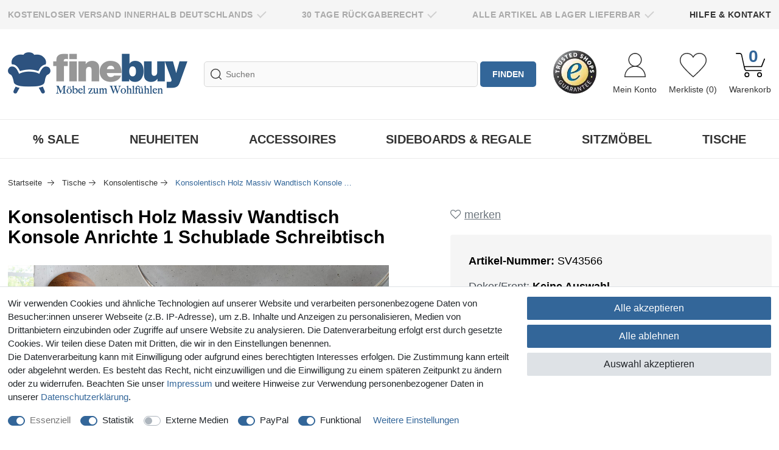

--- FILE ---
content_type: text/html; charset=UTF-8
request_url: https://www.finebuy.de/tische/konsolentische/finebuy-konsolentisch-massivholz-konsole-mit-1-schublade-schreibtisch-120-x-40-cm-landhaus-sideboard-farbe-waehlbar_43566_6289
body_size: 164663
content:







    

    

    





<!DOCTYPE html>

<html lang="de" data-framework="vue" prefix="og: http://ogp.me/ns#" class="icons-loading">

<head>
                        

    <script type="text/javascript">
    (function() {
        var _availableConsents = {"necessary.amazonPay":[true,["amazon-pay-abtesting-apa-migration","amazon-pay-abtesting-new-widgets","amazon-pay-connectedAuth","apay-session-set","language","amazon_Login_state_cache","amazon_Login_accessToken","apayLoginState","amzLoginType","amzDummy"],false],"necessary.consent":[true,[],null],"necessary.consentActiveStatus":[true,["consentActiveStatus","_transaction_ids","cr-freeze"],null],"necessary.externalId":[true,["externalID"],null],"necessary.session":[true,[],null],"necessary.csrf":[true,["XSRF-TOKEN"],null],"necessary.shopbooster_cookie":[true,["plenty_cache"],null],"tracking.googleanalytics":[false,["\/^_gat_UA-\/","\/^_ga_\/","\/^_ga_\\\\S*\/","_ga","_gid","_gat","AMP_TOKEN","__utma","__utmt","__utmb","__utmc","__utmz","__utmv","__utmx","__utmxx","_gaexp","_opt_awcid","_opt_awmid","_opt_awgid","_opt_awkid","_opt_utmc"],false],"tracking.pinterest":[false,["_pinterest_ct_ua","_pinterest_sess","_pinterest_ct","_pinterest_ct_rt","_epik","_derived_epik","_pin_unauth"],true],"tracking.awin":[false,["bId","\/^aw\/","AWSESS","\/^awpv\/","\/^_aw_m_\/","\/^_aw_sn_\/","_D9J"],false],"media.reCaptcha":[false,[],false],"paypal.paypal-cookies":[false,["X-PP-SILOVER","X-PP-L7","tsrc","paypalplus_session_v2"],true],"convenience.tagmanager":[true,["no-cookies"],true],"convenience.languageDetection":[null,[],null]};
        var _allowedCookies = ["plenty_cache","no-cookies","consentActiveStatus","_transaction_ids","cr-freeze","externalID","amazon-pay-abtesting-apa-migration","amazon-pay-abtesting-new-widgets","amazon-pay-connectedAuth","apay-session-set","language","amazon_Login_state_cache","amazon_Login_accessToken","apayLoginState","amzLoginType","amzDummy","XSRF-TOKEN","plenty-shop-cookie","PluginSetPreview","SID_PLENTY_ADMIN_4609","PreviewCookie"] || [];

        window.ConsentManager = (function() {
            var _consents = (function() {
                var _rawCookie = document.cookie.split(";").filter(function (cookie) {
                    return cookie.trim().indexOf("plenty-shop-cookie=") === 0;
                })[0];

                if (!!_rawCookie) {
                    try {
                        _rawCookie = decodeURIComponent(_rawCookie);
                    } catch (e) {
                        document.cookie = "plenty-shop-cookie= ; expires = Thu, 01 Jan 1970 00:00:00 GMT"
                        return null;
                    }

                    try {
                        return JSON.parse(
                            _rawCookie.trim().substr("plenty-shop-cookie=".length)
                        );
                    } catch (e) {
                        return null;
                    }
                }
                return null;
            })();

            Object.keys(_consents || {}).forEach(function(group) {
                if(typeof _consents[group] === 'object' && _consents[group] !== null)
                {
                    Object.keys(_consents[group] || {}).forEach(function(key) {
                        var groupKey = group + "." + key;
                        if(_consents[group][key] && _availableConsents[groupKey] && _availableConsents[groupKey][1].length) {
                            Array.prototype.push.apply(_allowedCookies, _availableConsents[groupKey][1]);
                        }
                    });
                }
            });

            if(!_consents) {
                Object.keys(_availableConsents || {})
                    .forEach(function(groupKey) {
                        if(_availableConsents[groupKey] && ( _availableConsents[groupKey][0] || _availableConsents[groupKey][2] )) {
                            Array.prototype.push.apply(_allowedCookies, _availableConsents[groupKey][1]);
                        }
                    });
            }

            var _setResponse = function(key, response) {
                _consents = _consents || {};
                if(typeof key === "object" && typeof response === "undefined") {
                    _consents = key;
                    document.dispatchEvent(new CustomEvent("consent-change", {
                        detail: {key: null, value: null, data: key}
                    }));
                    _enableScriptsOnConsent();
                } else {
                    var groupKey = key.split(".")[0];
                    var consentKey = key.split(".")[1];
                    _consents[groupKey] = _consents[groupKey] || {};
                    if(consentKey === "*") {
                        Object.keys(_availableConsents).forEach(function(aKey) {
                            if(aKey.split(".")[0] === groupKey) {
                                _consents[groupKey][aKey.split(".")[1]] = response;
                            }
                        });
                    } else {
                        _consents[groupKey][consentKey] = response;
                    }
                    document.dispatchEvent(new CustomEvent("consent-change", {
                        detail: {key: key, value: response, data: _consents}
                    }));
                    _enableScriptsOnConsent();
                }
                if(!_consents.hasOwnProperty('_id')) {
                    _consents['_id'] = "23e27352ed90ba8bcc4d86723bc7a432dc444dfa";
                }

                Object.keys(_availableConsents).forEach(function(key) {
                    if((_availableConsents[key][1] || []).length > 0) {
                        if(_isConsented(key)) {
                            _availableConsents[key][1].forEach(function(cookie) {
                                if(_allowedCookies.indexOf(cookie) < 0) _allowedCookies.push(cookie);
                            });
                        } else {
                            _allowedCookies = _allowedCookies.filter(function(cookie) {
                                return _availableConsents[key][1].indexOf(cookie) < 0;
                            });
                        }
                    }
                });

                document.cookie = "plenty-shop-cookie=" + JSON.stringify(_consents) + "; path=/; expires=" + _expireDate() + "; secure";
            };
            var _hasResponse = function() {
                return _consents !== null;
            };

            var _expireDate = function() {
                var expireSeconds = 0;
                                    expireSeconds = 8640000;
                                const date = new Date();
                date.setSeconds(date.getSeconds() + expireSeconds);
                const offset = date.getTimezoneOffset() / 60;
                date.setHours(date.getHours() - offset)
                return date.toUTCString();
            }
            var _isConsented = function(key) {
                var groupKey = key.split(".")[0];
                var consentKey = key.split(".")[1];

                if (consentKey === "*") {
                    return Object.keys(_availableConsents).some(function (aKey) {
                        var aGroupKey = aKey.split(".")[0];
                        return aGroupKey === groupKey && _isConsented(aKey);
                    });
                } else {
                    if(!_hasResponse()) {
                        return _availableConsents[key][0] || _availableConsents[key][2];
                    }

                    if(_consents.hasOwnProperty(groupKey) && _consents[groupKey].hasOwnProperty(consentKey))
                    {
                        return !!_consents[groupKey][consentKey];
                    }
                    else {
                        if(!!_availableConsents[key])
                        {
                            return _availableConsents[key][0];
                        }

                        console.warn("Cookie has been blocked due to not being registered: " + key);
                        return false;
                    }
                }
            };
            var _getConsents = function() {
                var _result = {};
                Object.keys(_availableConsents).forEach(function(key) {
                    var groupKey = key.split(".")[0];
                    var consentKey = key.split(".")[1];
                    _result[groupKey] = _result[groupKey] || {};
                    if(consentKey !== "*") {
                        _result[groupKey][consentKey] = _isConsented(key);
                    }
                });
                return _result;
            };
            var _isNecessary = function(key) {
                return _availableConsents.hasOwnProperty(key) && _availableConsents[key][0];
            };
            var _enableScriptsOnConsent = function() {
                var elementsToEnable = document.querySelectorAll("script[data-cookie-consent]");
                Array.prototype.slice.call(elementsToEnable).forEach(function(el) {
                    if(el.dataset && el.dataset.cookieConsent && _isConsented(el.dataset.cookieConsent) && el.type !== "application/javascript") {
                        var newScript = document.createElement("script");
                        if(el.src) {
                            newScript.src = el.src;
                        } else {
                            newScript.textContent = el.textContent;
                        }
                        el.parentNode.replaceChild(newScript, el);
                    }
                });
            };
            window.addEventListener("load", _enableScriptsOnConsent);
                        // Cookie proxy
            (function() {
                var _data = {};
                var _splitCookieString = function(cookiesString) {

                    var _allCookies = cookiesString.split(";");
                    var regex = /[^=]+=[^;]*;?((?:expires|path|domain)=[^;]*;)*/gm;
                    var cookies = [];

                    _allCookies.forEach(function(cookie){
                        if(cookie.trim().indexOf("plenty-shop-cookie=") === 0) {
                            var cookieString = decodeURIComponent(cookiesString);
                            var match;
                            while((match = regex.exec(cookieString)) !== null) {
                                if(match.index === match.lastIndex) {
                                    regex.lastIndex++;
                                }
                                cookies.push(match[0]);
                            }
                        } else if(cookie.length) {
                            cookies.push(cookie);
                        }
                    });

                    return cookies;

                };
                var _parseCookies = function (cookiesString) {
                    return _splitCookieString(cookiesString).map(function(cookieString) {
                        return _parseCookie(cookieString);
                    });
                };
                var _parseCookie = function(cookieString) {
                    var cookie = {
                        name: null,
                        value: null,
                        params: {}
                    };
                    var match = /^([^=]+)=([^;]*);*((?:[^;]*;?)*)$/.exec(cookieString.trim());
                    if(match && match[1]) {
                        cookie.name = match[1];
                        cookie.value = match[2];

                        (match[3] || "").split(";").map(function(param) {
                            return /^([^=]+)=([^;]*);?$/.exec(param.trim());
                        }).filter(function(param) {
                            return !!param;
                        }).forEach(function(param) {
                            cookie.params[param[1]] = param[2];
                        });

                        if(cookie.params && !cookie.params.path) {
                            cookie.params.path = "/";
                        }
                    }

                    return cookie;
                };
                var _isAllowed = function(cookieName) {
                    return _allowedCookies.some(function(allowedCookie) {
                        var match = /^\/(.*)\/([gmiy]*)$/.exec(allowedCookie);
                        return (match && match[1] && (new RegExp(match[1], match[2])).test(cookieName))
                            || allowedCookie === cookieName;
                    });
                };
                var _set = function(cookieString) {
                    var cookie = _parseCookie(cookieString);
                                                                    var domainParts = (window.location.host || window.location.hostname).split(".");
                        if(domainParts[0] === "www") {
                            domainParts.shift();
                            cookie.domain = "." + domainParts.join(".");
                        } else {
                            cookie.domain = (window.location.host || window.location.hostname);
                        }
                                        if(cookie && cookie.name) {
                        if(_isAllowed(cookie.name)) {
                            var cookieValue = cookie.value || "";
                            _data[cookie.name] = cookieValue + Object.keys(cookie.params || {}).map(function(paramKey) {
                                                            var date = new Date(_expireDate());
                                if(paramKey === "expires" && (new Date(cookie.params[paramKey]).getTime()) > date.getTime()) {
                                    return "; expires=" + _expireDate();
                                }
                                                            return "; " + paramKey.trim() + "=" + cookie.params[paramKey].trim();
                            }).join("");
                        } else {
                            _data[cookie.name] = null;
                            console.warn("Cookie has been blocked due to privacy settings: " + cookie.name);
                        }
                        _update();
                    }
                };
                var _get = function() {
                    return Object.keys(_data).filter(function (key) {
                        return !!_data[key];
                    }).map(function (key) {
                        return key + "=" + (_data[key].split(";")[0]);
                    }).join("; ");
                };
                var _update = function() {
                    delete document.cookie;
                    var cookies = _parseCookies(document.cookie);
                    Object.keys(_data).forEach(function(key) {
                        if(!_data[key]) {
                            // unset cookie
                            var domains = (window.location.host || window.location.hostname).split(".");
                            while(domains.length > 1) {
                                document.cookie = key + "=; path=/; expires=Thu, 01 Jan 1970 00:00:01 GMT; domain="+domains.join(".");
                                document.cookie = key + "=; path=/; expires=Thu, 01 Jan 1970 00:00:01 GMT; domain=."+domains.join(".");
                                domains.shift();
                            }
                            document.cookie = key + "=; path=/; expires=Thu, 01 Jan 1970 00:00:01 GMT;";
                            delete _data[key];
                        } else {
                            var existingCookie = cookies.find(function(cookie) { return cookie.name === key; });
                            var parsedData = _parseCookie(key + "=" + _data[key]);
                            if(!existingCookie || existingCookie.value !== parsedData.value) {
                                document.cookie = key + "=" + _data[key];
                            } else {
                                // console.log('No changes to cookie: ' + key);
                            }
                        }
                    });

                    if(!document.__defineGetter__) {
                        Object.defineProperty(document, 'cookie', {
                            get: _get,
                            set: _set
                        });
                    } else {
                        document.__defineGetter__('cookie', _get);
                        document.__defineSetter__('cookie', _set);
                    }
                };

                _splitCookieString(document.cookie).forEach(function(cookie)
                {
                    _set(cookie);
                });

                _update();
            })();
            
            return {
                setResponse: _setResponse,
                hasResponse: _hasResponse,
                isConsented: _isConsented,
                getConsents: _getConsents,
                isNecessary: _isNecessary
            };
        })();
    })();
</script>


    


<meta charset="utf-8">
<meta http-equiv="X-UA-Compatible" content="IE=edge">
<meta name="viewport" content="width=device-width, initial-scale=1, maximum-scale=1">
<meta name="format-detection" content="telephone=no"/>

<meta name="p:domain_verify" content="7852a5fc3b3016d1bdc93d1894a6440f"/>

<link rel="icon" type="image/x-icon" href="/tpl/favicon_0.ico">


            <link rel="canonical" href="https://www.finebuy.de/tische/konsolentische/finebuy-konsolentisch-massivholz-konsole-mit-1-schublade-schreibtisch-120-x-40-cm-landhaus-sideboard-farbe-waehlbar_43566_6289">
    
                        <link rel="alternate" hreflang="x-default" href="https://www.finebuy.de/tische/konsolentische/finebuy-konsolentisch-massivholz-konsole-mit-1-schublade-schreibtisch-120-x-40-cm-landhaus-sideboard-farbe-waehlbar_43566_6289"/>
                    <link rel="alternate" hreflang="de" href="https://www.finebuy.de/tische/konsolentische/finebuy-konsolentisch-massivholz-konsole-mit-1-schublade-schreibtisch-120-x-40-cm-landhaus-sideboard-farbe-waehlbar_43566_6289"/>
            
                    

<link rel="preload" href="https://cdn02.plentymarkets.com/mj9ak0h9u8oi/plugin/75/ceres/css/ceres-icons.css" as="style" onload="this.onload=null;this.rel='stylesheet';">
<noscript><link rel="stylesheet" href="https://cdn02.plentymarkets.com/mj9ak0h9u8oi/plugin/75/ceres/css/ceres-icons.css"></noscript>


    <link rel="stylesheet" href="https://cdn02.plentymarkets.com/mj9ak0h9u8oi/plugin/75/ceres/css/ceres-base.css?v=3ca307a3375ac60c776713a9bf7df216594892f5" media="none" onload="if(media!='all')media='all'">

<link rel="stylesheet" href="https://cdn02.plentymarkets.com/mj9ak0h9u8oi/plugin/75/finebuy/css/main.min.css?v=3ca307a3375ac60c776713a9bf7df216594892f5" media="none" onload="if(media!='all')media='all'">


<noscript>
    <link rel="stylesheet" href="https://cdn02.plentymarkets.com/mj9ak0h9u8oi/plugin/75/ceres/css/ceres-base.css?v=3ca307a3375ac60c776713a9bf7df216594892f5" media="all">
    <link rel="stylesheet" href="https://cdn02.plentymarkets.com/mj9ak0h9u8oi/plugin/75/finebuy/css/main.min.css?v=3ca307a3375ac60c776713a9bf7df216594892f5" media="all">
</noscript>

<!-- Extend the existing style with a template -->
            
<style>
    .container-max {
        max-width: 1600px !important;
    }

    .footer > .container-max {
       max-width: 1570px !important;
    }
</style>

            

                            


<script>

    
    function setCookie(name,value,days) {
        var expires = "";
        if (days) {
            var date = new Date();
            date.setTime(date.getTime() + (days*24*60*60*1000));
            expires = "; expires=" + date.toUTCString();
        }
        document.cookie = name + "=" + (value || "")  + expires + "; path=/";
    }
    function getCookie(name) {
        var nameEQ = name + "=";
        var ca = document.cookie.split(';');
        for (var i = 0; i < ca.length; i++) {
            var c = ca[i];
            while (c.charAt(0) == ' ') c = c.substring(1, c.length);
            if (c.indexOf(nameEQ) == 0) return c.substring(nameEQ.length, c.length);
        }
        return null;
    }

    if (getCookie("externalID") == null) {
        setCookie("externalID",  '6972592323508' + Math.random(), 100);
    }

    let consentActiveStatus = [{"googleanalytics":"true","googleads":"false","facebookpixel":"false","bingads":"false","pinterest":"true","adcell":"false","econda":"false","channelpilot":"false","sendinblue":"false","hotjar":"false","moebelde":"false","intelligentreach":"false","clarity":"false","awin":"true","belboon":"false"}];
    setCookie("consentActiveStatus",JSON.stringify(consentActiveStatus),100);

    function normalizeString(a) {
        return a.replace(/[^\w\s]/gi, '');
    }

    function convertAttributesToText(attributes){
        var variantText = '';

        if(attributes.length){
            for(let i = 0; i < attributes.length ; i++){
                variantText+= attributes[i]["value"]["names"]["name"];
                if(i !== (attributes.length-1)){
                    variantText+= ", ";
                }
            }
        }
        return variantText;
    }

    function sendProductListClick(position, products) {
        var payload = {
            'ecommerce': {
                'currencyCode': '',
                'click': {
                    'actionField': {'list': ''},
                    'products': new Array(products[position])
                }
            },
            'ga4Event': 'select_item',
            'nonInteractionHit': false,
            'event': 'ecommerceEvent',
            'eventCategory': 'E-Commerce',
            'eventAction': 'Produktklick',
            'eventLabel': '',
            'eventValue': undefined
        };
        dataLayer.push(payload);    }

    function capiCall(payload){
            }

    window.dataLayer = window.dataLayer || [];
    function gtag() { window.dataLayer.push(arguments);}
    let plentyShopCookie = getCookie("plenty-shop-cookie");
    plentyShopCookie = (typeof plentyShopCookie === "undefined") ? '' : JSON.parse(decodeURIComponent(plentyShopCookie));
    

    
        if(plentyShopCookie) {
            let hasConsentedToMicrosoftAds = false;
            let microsoftConsentObject = {};

            
            if (hasConsentedToMicrosoftAds) {
                microsoftConsentObject = {
                    ad_storage: 'granted'
                };

                window.uetq = window.uetq || [];
                window.uetq.push('consent', 'default', microsoftConsentObject);
            }
        }
    
                if (plentyShopCookie) {
                let hasConsentedToAds = false;
                let hasConsentedToAnalytics = false;
                let basicConsentObject = {};

                
                                hasConsentedToAnalytics = plentyShopCookie
            .tracking.
                googleanalytics;
                
                if (hasConsentedToAds || hasConsentedToAnalytics) {
                    basicConsentObject = {
                        ad_storage: 'granted',
                        ad_user_data: 'granted',
                        ad_personalization: 'granted',
                        analytics_storage: 'granted'
                    };

                    gtag('consent', 'default', basicConsentObject);
                }
            }
    

    document.addEventListener("consent-change", function (e){

        
        var consentIntervall = setInterval(function(){

                            let hasConsentedToAds = false;
                let hasConsentedToAnalytics = false;
                let basicConsentObject = {};

                
                                    hasConsentedToAnalytics = e.detail.data.tracking.googleanalytics;
                

                if (hasConsentedToAds || hasConsentedToAnalytics) {
                    basicConsentObject = {
                        ad_storage: 'granted',
                        ad_user_data: 'granted',
                        ad_personalization: 'granted',
                        analytics_storage: 'granted'
                    };

                    gtag('consent', 'update', basicConsentObject);
                }

            
            
                let hasConsentedToMicrosoftAds = false;
                let basicMicrosoftConsentObject = {};

                
                if (hasConsentedToMicrosoftAds) {
                    basicMicrosoftConsentObject = {
                        ad_storage: 'granted'
                    };

                    window.uetq = window.uetq || [];
                    window.uetq.push('consent', 'update', basicMicrosoftConsentObject);
                }

            
            var payload = {
                'event': 'consentChanged'
            };
            dataLayer.push(payload);
            clearInterval(consentIntervall);
        }, 200);
    });
</script>


            




        <link rel="stylesheet" href="https://cdn02.plentymarkets.com/mj9ak0h9u8oi/plugin/75/finebuy/css/critical.min.css?v=3ca307a3375ac60c776713a9bf7df216594892f5">

<style>
    [class^="icon-"] {
        display: inline-block;
        background-image: url("https://cdn02.plentymarkets.com/mj9ak0h9u8oi/plugin/75/finebuy/documents/sprite.webp?v=3ca307a3375ac60c776713a9bf7df216594892f5");
    }

    @media (-webkit-min-device-pixel-ratio: 1.5) {
        [class^="icon-"] {
            background-image: url("https://cdn02.plentymarkets.com/mj9ak0h9u8oi/plugin/75/finebuy/documents/sprite-2x.webp?v=3ca307a3375ac60c776713a9bf7df216594892f5")
        }
    }
</style>

<style>#single-carousel .owl-item {background-image:url(https://cdn02.plentymarkets.com/mj9ak0h9u8oi/plugin/75/finebuy/documents/ajax-loader.svg)}</style>

<script>( function( ) {if ( sessionStorage.fonts ) {document.documentElement.classList.add( 'wf-active' );}})( );</script>

    <style>.icon-visa,.icon-mastercard {display: none;}</style>


    <style>#ts_product_sticker {margin-bottom:60px}.single-rightsidex {position:relative}.tab-content table thead tr th:nth-child(3), .tab-content table tbody tr td:nth-child(3) {display: none}.widget-primary.sale .bg-appearance a  {display: none}</style>




<script type="application/javascript">!function(t){"use strict";t.loadCSS||(t.loadCSS=function(){});var e=loadCSS.relpreload={};if(e.support=function(){var e;try{e=t.document.createElement("link").relList.supports("preload")}catch(t){e=!1}return function(){return e}}(),e.bindMediaToggle=function(t){var e=t.media||"all";function n(){t.addEventListener?t.removeEventListener("load",n):t.attachEvent&&t.detachEvent("onload",n),t.setAttribute("onload",null),t.media=e}t.addEventListener?t.addEventListener("load",n):t.attachEvent&&t.attachEvent("onload",n),setTimeout(function(){t.rel="stylesheet",t.media="only x"}),setTimeout(n,3e3)},e.poly=function(){if(!e.support())for(var n=t.document.getElementsByTagName("link"),o=0;o<n.length;o++){var a=n[o];"preload"!==a.rel||"style"!==a.getAttribute("as")||a.getAttribute("data-loadcss")||(a.setAttribute("data-loadcss",!0),e.bindMediaToggle(a))}},!e.support()){e.poly();var n=t.setInterval(e.poly,500);t.addEventListener?t.addEventListener("load",function(){e.poly(),t.clearInterval(n)}):t.attachEvent&&t.attachEvent("onload",function(){e.poly(),t.clearInterval(n)})}"undefined"!=typeof exports?exports.loadCSS=loadCSS:t.loadCSS=loadCSS}("undefined"!=typeof global?global:this),function(){var t=function(){document.fonts&&!document.fonts.check("1em FontAwesome")||document.documentElement.classList.remove("icons-loading")};document.fonts&&(document.fonts.addEventListener("loadingdone",t),window.addEventListener("load",t)),t()}();</script>


    <script
        async
        data-environment="production"
        src="https://js.klarna.com/web-sdk/v1/klarna.js"
        data-client-id="d69b6a66-0358-54c0-99b5-2892c95ebe60">
    </script>

    
    
                
    

    
    
    
    
    



<meta name="robots" content="all">
    <meta name="description" content="FineBuy Konsolentisch Massivholz Konsole mit 1 Schublade günstig kaufen ✓ Trusted Shops geprüfter Shop ✓ Sofort lieferbar ✓ ☆ Portofrei &amp;amp; auf Rechnung kaufen ☆">
    <meta name="keywords" content="Anrichte,Ablage,Palisander,Bürotisch,Ess-Zimmer-Tisch,Flur,schmal,Küchentisch,Computertisch,Laptoptisch,Naturprodukt,Telefontisch,Wandtisch,klein,Massivholztisch,Arbeitstisch,Highboard,Kommode,Massivholzmöbel,Unikat,Echtholz,Naturprodukt">
<meta property="og:title" content="Konsolentisch Holz Massiv Wandtisch Konsole Anrichte 1 Schublade Schreibtisch"/>
<meta property="og:type" content="article"/>
<meta property="og:url" content="https://www.finebuy.de/tische/konsolentische/finebuy-konsolentisch-massivholz-konsole-mit-1-schublade-schreibtisch-120-x-40-cm-landhaus-sideboard-farbe-waehlbar_43566_6289"/>
<meta property="og:image" content="https://cdn02.plentymarkets.com/mj9ak0h9u8oi/item/images/43566/full/43566-SV43566.jpg"/>
<meta property="thumbnail" content="https://cdn02.plentymarkets.com/mj9ak0h9u8oi/item/images/43566/full/43566-SV43566.jpg"/>

<script type="application/ld+json">
            {
                "@context"      : "https://schema.org/",
                "@type"         : "Product",
                "@id"           : "6289",
                "name"          : "Konsolentisch Holz Massiv Wandtisch Konsole Anrichte 1 Schublade Schreibtisch",
                "category"      : "Konsolentische",
                "releaseDate"   : "",
                "image"         : "https://cdn02.plentymarkets.com/mj9ak0h9u8oi/item/images/43566/full/43566-SV43566.jpg",
                "identifier"    : "6289",
                "description"   : "Wofür geeignet?&amp;nbsp;Durch die Höhe von&amp;nbsp;76&amp;nbsp;cm&amp;nbsp;ist die Konsole sowohl als Esstisch, als auch als Schreibtisch für die kleine Arbeitsecke&amp;nbsp;verwendbar. Die Tiefe von&amp;nbsp;40 cm&amp;nbsp;macht das Produkt sehr platzsparend und flexibel. &amp;nbsp; &amp;nbsp; Pflegehinweise:&amp;nbsp;Die Oberfläche mit einem lauwarm angefeuchteten Baumwolltuch reinigen; Keine Scheuermittel, scharfe Reinigungsmittel oder tropfnasse Tücher verwenden; Keine weitere Behandlung der naturbelassenen Oberfläche (Ölen, Wachsen) notwendig. &amp;nbsp; Design Orientalisches Design&amp;nbsp; Einzigartige Maserung 1 Schublade Auch als Schminktisch, Schreibtisch oder Sekretär einsetzbar&amp;nbsp; Abmessungen Höhe: 70 cm Breite: 120 cm&amp;nbsp; Tiefe: 40 cm Innenabmessungen Schublade:&amp;nbsp; Höhe: 34 cm Breite: 37 cm Tiefe: 40 cm Höhe: 6 cm Besonderheiten: Gefertigt in Handarbeit&amp;nbsp; Jedes Regal ein Unikat&amp;nbsp; Material Massivholz Da es sich um Handarbeit und um ein Naturprodukt handelt kann es zu Farbabweichungen oder Unebenheiten kommen Lieferumfang 1 Konsolentisch Lieferung ohne Dekoration Montage Lieferzustand: Teilmontiert Leicht verständliche Montageanleitung inklusive Einfacher und schneller Aufbau dank gut durchdachter Konstruktion",
                "disambiguatingDescription" : "FineBuy Konsolentisch Massivholz Konsole mit 1 Schublade Schreibtisch 120 x 40 cm Landhaus Sideboard Farbe wählbar",
                                                "brand"         : {
                    "@type"         : "Brand",
                    "name"          : "FineBuy Möbel zum Wohlfühlen"
                },
                                                "sku"           : "SV43566",
                                                                                "gtin13"        : "6289",
                                                                                "offers": {
                    "@type"         : "Offer",
                    "priceCurrency" : "EUR",
                    "price"         : "169.95",
                    "priceSpecification":[
                                                {
                            "@type": "UnitPriceSpecification",
                            "price": "169.95",
                            "priceCurrency": "EUR",
                            "priceType": "SalePrice",
                            "referenceQuantity": {
                                "@type": "QuantitativeValue",
                                "value": "1",
                                "unitCode": "C62"
                            }
                        }

                    ],
                    "availability"    : "http://schema.org/InStock",
                    "itemCondition"   : "https://schema.org/NewCondition",
                    "serialNumber"    : "SV43566",
                    "priceValidUntil" : "2027-01-22",
                    "url"             : "https://www.finebuy.de/tische/konsolentische/finebuy-konsolentisch-massivholz-konsole-mit-1-schublade-schreibtisch-120-x-40-cm-landhaus-sideboard-farbe-waehlbar_43566_6289"
                }
            }
        </script>

<title>Konsolentisch Holz Massiv Wandtisch Konsole Anrichte 1 Schublade Schreibtisch</title>

                <style>.single-item .tabs input[type="radio"]:checked + label[for="tab4"] + .tab > div > p  {margin-bottom: 0;}
.single-item .tabs input[type="radio"]:checked + label[for="tab4"] + .tab > div > p strong  {display: block; margin-top: 10px;}
.single-item .tabs input[type="radio"]:checked + label[for="tab4"] + .tab > div > p:first-of-type strong  {margin-top: 0;}</style>
                            <link rel="apple-touch-icon" sizes="180x180" href="/apple-touch-icon.png">
<link rel="icon" type="image/png" sizes="32x32" href="/favicon-32x32.png">
<link rel="icon" type="image/png" sizes="16x16" href="/favicon-16x16.png">
<link rel="manifest" href="/site.webmanifest">
<link rel="mask-icon" href="/safari-pinned-tab.svg" color="#5bbad5">
<meta name="msapplication-TileColor" content="#da532c">
<meta name="theme-color" content="#ffffff">
            <script>        let isSignUp = false;        document.addEventListener("onSignUpSuccess", function (e) {                        isSignUp = true;            localStorage.setItem("signupTime", new Date().getTime());        });        document.addEventListener("onSetUserData", function (e) {                        if (e.detail.oldState.user.userData == null && e.detail.newState.user.userData !== null) {                let lastSignUpTime = localStorage.getItem("signupTime");                let timeDiff = new Date().getTime() - lastSignUpTime;                let is24HoursPassed = timeDiff > 24 * 60 * 60 * 1000;                if (isSignUp || is24HoursPassed) {                                        var payload = {                        'event': isSignUp ? 'sign_up' : 'login',                        'user_id': e.detail.newState.user.userData.id,                        'pageType': 'tpl.item'                    };                    dataLayer.push(payload);                                        isSignUp = false;                }            }        });        document.addEventListener("onSetComponent", function (e) {            console.log(e.detail);            if(e.detail.payload.component === "basket-preview"){                var payload = {                    'event': 'funnel_event',                    'action': 'OPEN_BASKET_PREVIEW',                };                dataLayer.push(payload);                            }        });        document.addEventListener("onSetCouponCode", function (e) {            console.log(e.detail);            if(e.detail.payload !== null){                var payload = {                    'event': 'funnel_event',                    'action': 'COUPON_CODE_ADDED',                    'couponCode': e.detail.payload                };                dataLayer.push(payload);                            }        });                var payload ={            'event': 'facebookEvent',            'event_id': '6972592323e28' + Math.random(),            'facebookEventName': 'PageView'        };        dataLayer.push(payload);        capiCall(payload);                document.addEventListener("onAddWishListId", function (e) {            var payload = {                'event': 'AddToWishlist',                'event_id': '6972592323e28' + Math.random(),                'ga4Event': 'add_to_wishlist',                'content_name': 'Artikeldetailseite',                'content_category': '',                'content_type': 'product',                'content_ids': e.detail.payload,                'contents': '',                'currency': 'EUR',                'value': '0.01'            };            dataLayer.push(payload);                    });        document.addEventListener("onSetWishListItems", function (e) {            console.log(e.detail.payload);            if (typeof e.detail.payload !== 'undefined') {                var products = [];                var idList = [];                var contents = [];                e.detail.payload.forEach(function (item, index) {                    products.push({                        id: item.data.item.id + '',                        name: item.data.texts.name2,                        price: item.data.prices.default.price.value + '',                        brand: item.data.item.manufacturer.externalName,                        category: 'Tische\/Konsolentische',                        variant: convertAttributesToText(item.data.attributes),                        position: index,                        list: 'Wunschliste'                    });                    contents.push({                        id: item.data.item.id,                        quantity: 1,                        item_price: item.data.prices.default.price.value                    });                    idList.push(item.id);                });                var payload = {                    'ecommerce': {                        'currencyCode': 'EUR',                        'impressions': products                    },                    'google_tag_params': {                        'ecomm_prodid': idList,                        'ecomm_pagetype': 'other',                        'ecomm_category': 'Wunschliste',                    },                    'content_ids': idList,                    'content_name': 'Wunschliste',                    'content_type': 'product',                    'contents': contents,                    'currency': 'EUR',                    'value': '0.01',                    'event': 'ecommerceEvent',                    'event_id': '6972592323e28' + Math.random(),                    'ga4Event': 'view_item_list',                    'eventCategory': 'E-Commerce',                    'eventAction': 'Produktimpression',                    'eventLabel': 'Artikeldetailseite',                    'eventValue': undefined                };                dataLayer.push(payload);                capiCall(payload);            }        });        document.addEventListener("onContactFormSend", function (e) {            var payload ={                'event': 'facebookEvent',                'event_id': '6972592323e28' + Math.random(),                'facebookEventName': 'Contact',                'currency': 'EUR',                'value': '0.01'            };            dataLayer.push(payload);            capiCall(payload);        });        document.addEventListener("onSetVariationOrderProperty", function (e) {            var payload = {                'event': 'facebookEvent',                'facebookEventName': 'CustomizeProduct',                'event_id': '6972592323e28' + Math.random(),                'currency': 'EUR',                'value': '0.01'            };            dataLayer.push(payload);            capiCall(payload);        });        document.addEventListener("onAddBasketItem", function (e) {                        var payload = {                'ecommerce': {                    'currencyCode': 'EUR',                    'add': {                        'actionField':                            {'list': 'Artikeldetailseite'},                        'products': [{                            'id': e.detail.payload[0].variationId + '',                            'quantity': e.detail.payload[0].quantity,                            'price': e.detail.payload[0].price+'',                            'variant': convertAttributesToText(e.detail.payload[0].variation.data.attributes),                            'name': e.detail.payload[0].variation.data.texts.name2,                            'brand': e.detail.payload[0].variation.data.item.manufacturer.externalName,                            'category': 'Tische\/Konsolentische'                                                    }]                    }                },                'content_name': 'Artikeldetailseite',                'content_type': 'product',                'content_ids': e.detail.payload[0].variationId,                'contents': [{                    'id': e.detail.payload[0].variationId,                    'quantity': e.detail.payload[0].quantity,                    'item_price': e.detail.payload[0].price                }],                'currency': 'EUR',                'value': '0.01',                'addCartValue':e.detail.payload[0].price+'',                'addCartQty': e.detail.payload[0].quantity,                'addCartId':e.detail.payload[0].variationId + '',                'addCartVariant': convertAttributesToText(e.detail.payload[0].variation.data.attributes),                'addCartName': e.detail.payload[0].variation.data.texts.name2,                'addCartBrand': e.detail.payload[0].variation.data.item.manufacturer.externalName,                'addCartCategory': 'Tische\/Konsolentische',                'addCartImage': e.detail.payload[0].variation.data.images.all[0].url,                'addCartItemLink': "https://www.finebuy.de/a-" + e.detail.payload[0].variation.data.item.id,                'nonInteractionHit': false,                'event': 'ecommerceEvent',                'event_id': '6972592323e28' + Math.random(),                'ga4Event': 'add_to_cart',                'eventCategory': 'E-Commerce',                'eventAction': 'addToCart',                'eventLabel': undefined,                'eventValue': undefined            };            dataLayer.push(payload);            capiCall(payload);        }, false);        document.addEventListener("onRemoveBasketItem", function (e) {            changeQty('remove', e);        });        document.addEventListener("onUpdateBasketItemQuantity",function (e) {            function isCurrentItem(item) {                return item.id == e.detail.payload.id;            }            currentBasketItem = e.detail.oldState.basket.items.find(isCurrentItem);            var origQty = currentBasketItem.quantity;            var newQty = e.detail.payload.quantity;            var qtyDiff = newQty - origQty;            if (qtyDiff > 0) {                changeQty("add", e, qtyDiff);            }            else{                changeQty("remove", e, qtyDiff *= -1);            }        });        document.addEventListener("onUpdateBasketItem", function (e) {            function isCurrentItem(item) {                return item.id == e.detail.payload.id;            }            currentBasketItem = e.detail.oldState.basket.items.find(isCurrentItem);            var origQty = currentBasketItem.quantity;            var newQty = e.detail.payload.quantity;            var qtyDiff = newQty - origQty;            if (qtyDiff > 0) {                changeQty("add", e, qtyDiff);            }        });        function changeQty(action, e, qty = e.detail.quantity) {            var currentBasketItem;            if (e.type === "onRemoveBasketItem") {                function isCurrentItem(item) {                    return item.id == e.detail.payload;                }                currentBasketItem = e.detail.oldState.basket.items.find(isCurrentItem);                qty = currentBasketItem.quantity;            } else {                function isCurrentItem(item) {                    return item.variationId == e.detail.payload.variationId;                }                currentBasketItem = e.detail.newState.basket.items.find(isCurrentItem);            }                        var payload = {                'ecommerce': {                    'currencyCode': 'EUR',                    [action]: {                        'products': [{                            'name': currentBasketItem.variation.data.texts.name2,                            'id': currentBasketItem.variationId + '',                            'price': currentBasketItem.price + '',                            'variant': convertAttributesToText(currentBasketItem.variation.data.attributes),                            'brand': currentBasketItem.variation.data.item.manufacturer.externalName,                            'category': 'Tische\/Konsolentische',                            'quantity': qty                                                      }]                    }                },                'content_name': 'Warenkorbvorschau',                'content_type': 'product',                'content_ids': currentBasketItem.variationId,                'contents': [{                    'id': currentBasketItem.variationId,                    'quantity': qty,                    'item_price': currentBasketItem.price                }],                'currency': 'EUR',                'value': '0.01',                'addCartValue':currentBasketItem.price+'',                'addCartQty': currentBasketItem.quantity,                'addCartId':currentBasketItem.variationId + '',                'addCartVariant': convertAttributesToText(currentBasketItem.variation.data.attributes),                'addCartName': currentBasketItem.variation.data.texts.name2,                'addCartBrand': currentBasketItem.variation.data.item.manufacturer.externalName,                'addCartCategory': 'Tische\/Konsolentische',                'addCartImage':  currentBasketItem.variation.data.images.all[0].url,                'addCartItemLink': "https://www.finebuy.de/a-" +  currentBasketItem.variation.data.item.id,                'nonInteractionHit': false,                'event': 'ecommerceEvent',                'event_id': '6972592323e28' + Math.random(),                'eventCategory': 'E-Commerce',                'ga4Event' : action + (action === 'add' ? '_to': '_from') + '_cart',                'eventAction': action + 'FromCart',                'eventLabel': undefined,                'eventValue': undefined            };            dataLayer.push(payload);            if(action === "add"){                capiCall(payload);            }        }    </script><script>    var payload ={        'ecommerce': {            'currencyCode': 'EUR',            'detail': {                                'products': [{                    'id': '6289',                    'name': 'Konsolentisch\u0020Holz\u0020Massiv\u0020Wandtisch\u0020Konsole\u0020Anrichte\u00201\u0020Schublade\u0020Schreibtisch',                    'price': '169.95',                    'brand': 'FineBuy\u0020M\u00F6bel\u0020zum\u0020Wohlf\u00FChlen',                    'category': 'Tische\/Konsolentische',                    'variant': ''                }]            }        },        'google_tag_params': {            'ecomm_prodid': '6289',            'ecomm_pagetype': 'product',            'ecomm_totalvalue': '169.95',            'ecomm_category': 'Tische\/Konsolentische'        },        'content_ids': 6289,        'content_name': 'Konsolentisch\u0020Holz\u0020Massiv\u0020Wandtisch\u0020Konsole\u0020Anrichte\u00201\u0020Schublade\u0020Schreibtisch',        'content_type': 'product',        'contents': [{            'id': '6289',            'quantity': 1,            'item_price': 169.95        }],        'currency': 'EUR',        'categoryId': 926,        'value': '0.01',        'event': 'ecommerceEvent',        'event_id': '6972592323e28' + Math.random(),        'ga4Event' : 'view_item',        'eventCategory': 'E-Commerce',        'eventAction': 'Produktdetailseite',        'eventLabel': undefined,        'eventValue': undefined    };    dataLayer.push(payload);    capiCall(payload);        document.addEventListener("onVariationChanged", function (e) {            var payload = {                'event': 'facebookEvent',                'facebookEventName': 'CustomizeProduct',                'event_id': '6972592323e28' + Math.random(),                'currency': 'EUR',                'value': '0.01'            };            dataLayer.push(payload);            capiCall(payload);        var payload = {            'ecommerce': {                'currencyCode': 'EUR',                'detail': {                    'products': [{                        'id': e.detail.documents[0].id + '',                        'name': e.detail.documents[0].data.texts.name2,                        'price': e.detail.documents[0].data.prices.default.price.value + '',                        'brand': e.detail.documents[0].data.item.manufacturer.externalName + '',                        'category': 'Tische\/Konsolentische',                        'variant': convertAttributesToText(e.detail.documents[0].data.attributes)                    }]                }            },            'google_tag_params': {                'ecomm_prodid': e.detail.documents[0].id,                'ecomm_pagetype': 'product',                'ecomm_totalvalue': e.detail.documents[0].data.prices.default.price.value,                'ecomm_category': 'Tische\/Konsolentische'            },            'content_ids': e.detail.documents[0].id,            'content_name': e.detail.documents[0].data.texts.name2,            'content_type': 'product',            'currency': 'EUR',            'value': '0.01',            'event': 'ecommerceEvent',            'event_id': '6972592323e28' + Math.random(),            'ga4Event' : 'view_item',            'nonInteractionHit': false,            'eventCategory': 'E-Commerce',            'eventAction': 'Produktdetailseite',            'eventLabel': undefined,            'eventValue': undefined        };        dataLayer.push(payload);        capiCall(payload);    }, false);</script><!-- Google Tag Manager --><script type="text/plain" data-cookie-consent="convenience.tagmanager">        (function (w, d, s, l, i) {            w[l] = w[l] || [];            w[l].push({                'gtm.start':                    new Date().getTime(), event: 'gtm.js'            });            var f = d.getElementsByTagName(s)[0],                j = d.createElement(s), dl = l != 'dataLayer' ? '&l=' + l : '';            j.async = true;            j.src =                'https://www.googletagmanager.com/gtm.js?id=' + i + dl;            f.parentNode.insertBefore(j, f);        })(window, document, 'script', 'dataLayer', 'GTM-THDQ2BZ');</script><!-- End Google Tag Manager -->
            <style>
    #paypal_loading_screen {
        display: none;
        position: fixed;
        z-index: 2147483640;
        top: 0;
        left: 0;
        width: 100%;
        height: 100%;
        overflow: hidden;

        transform: translate3d(0, 0, 0);

        background-color: black;
        background-color: rgba(0, 0, 0, 0.8);
        background: radial-gradient(ellipse closest-corner, rgba(0,0,0,0.6) 1%, rgba(0,0,0,0.8) 100%);

        color: #fff;
    }

    #paypal_loading_screen .paypal-checkout-modal {
        font-family: "HelveticaNeue", "HelveticaNeue-Light", "Helvetica Neue Light", helvetica, arial, sans-serif;
        font-size: 14px;
        text-align: center;

        box-sizing: border-box;
        max-width: 350px;
        top: 50%;
        left: 50%;
        position: absolute;
        transform: translateX(-50%) translateY(-50%);
        cursor: pointer;
        text-align: center;
    }

    #paypal_loading_screen.paypal-overlay-loading .paypal-checkout-message, #paypal_loading_screen.paypal-overlay-loading .paypal-checkout-continue {
        display: none;
    }

    .paypal-checkout-loader {
        display: none;
    }

    #paypal_loading_screen.paypal-overlay-loading .paypal-checkout-loader {
        display: block;
    }

    #paypal_loading_screen .paypal-checkout-modal .paypal-checkout-logo {
        cursor: pointer;
        margin-bottom: 30px;
        display: inline-block;
    }

    #paypal_loading_screen .paypal-checkout-modal .paypal-checkout-logo img {
        height: 36px;
    }

    #paypal_loading_screen .paypal-checkout-modal .paypal-checkout-logo img.paypal-checkout-logo-pp {
        margin-right: 10px;
    }

    #paypal_loading_screen .paypal-checkout-modal .paypal-checkout-message {
        font-size: 15px;
        line-height: 1.5;
        padding: 10px 0;
    }

    #paypal_loading_screen.paypal-overlay-context-iframe .paypal-checkout-message, #paypal_loading_screen.paypal-overlay-context-iframe .paypal-checkout-continue {
        display: none;
    }

    .paypal-spinner {
        height: 30px;
        width: 30px;
        display: inline-block;
        box-sizing: content-box;
        opacity: 1;
        filter: alpha(opacity=100);
        animation: rotation .7s infinite linear;
        border-left: 8px solid rgba(0, 0, 0, .2);
        border-right: 8px solid rgba(0, 0, 0, .2);
        border-bottom: 8px solid rgba(0, 0, 0, .2);
        border-top: 8px solid #fff;
        border-radius: 100%
    }

    .paypalSmartButtons div {
        margin-left: 10px;
        margin-right: 10px;
    }
</style>    
                                    
    
                                                </head>

<body class="down page-singleitem item-43566 variation-6289 ">

                    

<script>if('ontouchstart' in document.documentElement){document.body.classList.add("touch");}else{document.body.classList.add("no-touch");}</script>

<div id="vue-app" data-server-rendered="true" class="app"><div template="#vue-notifications" class="notification-wrapper"></div> <div id="mw" class="wrapper wrapper-main"><div class="meta-nav"><div class="fx-container"><ul class="usps"><li>Kostenloser Versand innerhalb Deutschlands</li> <li>30 Tage Rückgaberecht</li> <li>Alle Artikel ab Lager lieferbar</li> <li><a href="/contact">Hilfe &amp; Kontakt</a></li></ul></div></div> <div class="main-header"><div class="fx-container"><div class="elements"><div class="hamburger"><a href="#mmenu" class="c-hamburger c-hamburger--htx"><span>menu</span></a></div> <div class="logo"><a href="/"><img src="https://cdn02.plentymarkets.com/mj9ak0h9u8oi/frontend/finebuy-logo.png" alt="finebuy Logo"></a></div> <a href="https://www.trustedshops.com/shop/certificate.php?shop_id=XDB7631D0E1EED553B254CA60C6E1255A" target="_blank" rel="nofollow" class="trusted"><i class="icon-trusted"></i></a> <div class="svg-container"><div class="my-account"><div id="login-change" class="login"><!----> <div><a href="#login" data-toggle="modal" aria-label="Anmelden"><svg viewBox="0 0 35.651 40" width="35.651" height="40"><path fill="#333" d="M34.338 32.377a18.543 18.543 0 0 0-3.92-5.88 17.389 17.389 0 0 0-3.412-2.686A19.229 19.229 0 0 0 23.085 22l-.8-.218.726-.363c.508-.29.944-.581 1.452-.871l1.307-1.089a11.412 11.412 0 0 0 2.468-3.7 11.325 11.325 0 0 0 0-8.711 11.412 11.412 0 0 0-2.468-3.7A12.552 12.552 0 0 0 22 .871 10.076 10.076 0 0 0 17.858 0a10.076 10.076 0 0 0-4.138.871 10.339 10.339 0 0 0-3.775 2.468 11.412 11.412 0 0 0-2.468 3.7 11.325 11.325 0 0 0 0 8.711 11.412 11.412 0 0 0 2.468 3.7 6.508 6.508 0 0 0 1.307 1.089 5.935 5.935 0 0 0 1.452.871l.726.363-.8.218a16.007 16.007 0 0 0-3.92 1.815A17.389 17.389 0 0 0 5.3 26.5a17.77 17.77 0 0 0-3.92 5.88A18.551 18.551 0 0 0 0 39.274a.659.659 0 0 0 .218.508.784.784 0 0 0 .508.218h34.192a.659.659 0 0 0 .508-.218.784.784 0 0 0 .218-.508 17.151 17.151 0 0 0-1.306-6.897zm-23.3-14.011a10.413 10.413 0 0 1-2.178-3.194 9.455 9.455 0 0 1-.729-3.772 9.455 9.455 0 0 1 .726-3.775 10.413 10.413 0 0 1 2.178-3.194 9.064 9.064 0 0 1 3.194-2.105 8.769 8.769 0 0 1 3.63-.726 10.431 10.431 0 0 1 3.63.726 11.614 11.614 0 0 1 3.194 2.105 9.064 9.064 0 0 1 2.105 3.194 9.455 9.455 0 0 1 .726 3.775 9.455 9.455 0 0 1-.726 3.775 11.614 11.614 0 0 1-2.105 3.194 9.064 9.064 0 0 1-3.194 2.105 10.109 10.109 0 0 1-3.63.726 10.431 10.431 0 0 1-3.63-.726 8.461 8.461 0 0 1-3.195-2.107zm6.824 20.181H1.452v-.363A17.563 17.563 0 0 1 2.9 32.45a17.086 17.086 0 0 1 3.339-4.864 15.787 15.787 0 0 1 5.372-3.557 16.139 16.139 0 0 1 6.171-1.234 16.537 16.537 0 0 1 11.543 4.791 16.133 16.133 0 0 1 3.339 4.864 17.114 17.114 0 0 1 1.452 5.735v.363z"></path></svg> <span>Mein Konto</span></a> <a href="#registration" data-toggle="modal" aria-label="Registrieren" class="register"><span>Registrieren</span></a></div></div></div> <div class="wishlist"><div class="list-inline-item control-wish-list"><a href="/wish-list" aria-label="Wunschliste"><span aria-hidden="true" class="none"><svg viewBox="0 0 44.266 40" width="44.266" height="40"><path fill="#333" d="M22.084 40a.633.633 0 0 1-.463-.168c-.716-.589-16.95-14.848-20.357-22.082a13.764 13.764 0 0 1-.5-10.263 10.719 10.719 0 0 1 5.463-6.225 13.2 13.2 0 0 1 5.552-1.22c4.29 0 8.244 2.061 10.095 5.258l.252.421.294-.463C24.229 2.061 28.183 0 32.473 0a13.059 13.059 0 0 1 5.552 1.22 10.719 10.719 0 0 1 5.468 6.225 13.565 13.565 0 0 1-.5 10.263c-3.412 7.192-19.395 21.24-20.32 22.082a.675.675 0 0 1-.463.21zM11.779 1.514a11.53 11.53 0 0 0-4.921 1.094 9.369 9.369 0 0 0-4.711 5.384 12.036 12.036 0 0 0 .458 9.127c2.986 6.267 16.7 18.717 19.516 21.2 2.65-2.355 16.572-14.932 19.558-21.241a12.23 12.23 0 0 0 .426-9.128 9.369 9.369 0 0 0-4.711-5.384 11.671 11.671 0 0 0-4.921-1.094c-3.743 0-7.192 1.767-8.791 4.5l-.883 1.472a.605.605 0 0 1-.084.126.742.742 0 0 1-.631.336.634.634 0 0 1-.589-.379l-.883-1.472c-1.599-2.774-5.048-4.541-8.833-4.541z"></path></svg></span> <span class="badge-right">Merkliste (0)</span></a></div></div> <div class="basket"><a href="#" class="toggle-basket-preview"><span class="badge-right">0</span> <span class="el"><svg viewBox="0 0 48.574 40" width="48.574" height="40"><path d="M18.525 31.819a4.09 4.09 0 1 0 4.09 4.09 4.087 4.087 0 0 0-4.09-4.09zm2.439 4.09a2.439 2.439 0 1 1-2.439-2.439 2.426 2.426 0 0 1 2.439 2.439zm18.524-4.09a4.09 4.09 0 1 0 4.09 4.09 4.087 4.087 0 0 0-4.09-4.09zm2.439 4.09a2.439 2.439 0 1 1-2.439-2.439 2.426 2.426 0 0 1 2.439 2.439zm6.529-26.115a.779.779 0 0 0-.433-.433.869.869 0 0 0-.629 0 .779.779 0 0 0-.433.433L42.2 21.672c-23.638 0-27.139.039-27.689.039L10.462 3.343A4.487 4.487 0 0 0 8.692.629 3.174 3.174 0 0 0 6.8 0H.826A.807.807 0 0 0 0 .826a.807.807 0 0 0 .826.826h6.018a1.827 1.827 0 0 1 .9.275 2.945 2.945 0 0 1 1.18 1.809L14 26.195a7.334 7.334 0 0 0 .787 1.849 3.4 3.4 0 0 0 2.911 1.77h24.387a.826.826 0 1 0 0-1.652H17.7a1.916 1.916 0 0 1-1.613-1.141 4.158 4.158 0 0 1-.472-1.219l-.629-2.517h27.846a.756.756 0 0 0 .472-.157 1.071 1.071 0 0 0 .315-.393l4.956-12.389a4.753 4.753 0 0 0-.119-.552z"></path></svg> <span class="text">Warenkorb <i class-loading="fa-refresh"></i></span></span></a></div></div> <div class="search"><div class="search-box-inner"><div class="search-box-shadow-frame"><input type="search" placeholder="Suchen" aria-label="Suchbegriff" value="" class="search-input"> <button type="submit" aria-label="Suche" class="search-submit">finden</button> <div class="no-focus no-results"><div class="autocomplete-suggestionsx shadow bg-white" style="display:none;"><div class="sgg"><p class="hl">Suchbegriff</p> <div><p class="text-muted px-3 py-2">
            Keine Suchergebnisse gefunden.
        </p></div></div> <div class="its"><p class="hl">Artikel</p> <div><p class="text-muted px-3 py-2">
            Keine Suchergebnisse gefunden.
        </p></div></div> <div class="cats"><p class="hl">Kategorien</p> <div><p class="text-muted px-3 py-2">
            Keine Suchergebnisse gefunden.
        </p></div></div></div></div></div></div></div></div></div></div> <span class="pulse"></span> <div class="main-navigation"><div id="navContainer" class="nav-container"><div class="fx-container text-center"><div class="fix-elements"><a href="/" class="logo"><svg xmlns="http://www.w3.org/2000/svg" viewBox="0 0 139 33" width="139" height="33"><g transform="translate(0 0)"><path d="M51.584,26.544a9.97,9.97,0,0,1-3.459-1.966A8.826,8.826,0,0,1,45.847,21.4a10.89,10.89,0,0,1-.82-4.326,10.625,10.625,0,0,1,.754-3.982,10.132,10.132,0,0,1,2.1-3.261,9.6,9.6,0,0,1,3.229-2.212,10.5,10.5,0,0,1,4.18-.8,14.133,14.133,0,0,1,4.983.786A8.486,8.486,0,0,1,63.714,9.9,9.322,9.322,0,0,1,65.7,13.616a18.148,18.148,0,0,1,.639,5.047H52.108A4.591,4.591,0,0,0,53.19,21.4a3.379,3.379,0,0,0,2.688,1.049,4.863,4.863,0,0,0,1.77-.344,2.758,2.758,0,0,0,1.344-1.016H65.91a8.486,8.486,0,0,1-1.573,2.737,9.182,9.182,0,0,1-2.328,1.9,10.875,10.875,0,0,1-2.885,1.114,13.989,13.989,0,0,1-3.213.377A13.606,13.606,0,0,1,51.584,26.544ZM53.322,12.4a4.022,4.022,0,0,0-1.2,2.409h7.081a3.233,3.233,0,0,0-.918-2.294,3.115,3.115,0,0,0-2.344-.95A3.791,3.791,0,0,0,53.322,12.4Zm-16.113,14.3V16.533a14.637,14.637,0,0,0-.082-1.556,3.66,3.66,0,0,0-.312-1.2,1.714,1.714,0,0,0-.738-.786,2.731,2.731,0,0,0-1.311-.279,3.714,3.714,0,0,0-1.016.148,2.178,2.178,0,0,0-.951.557,3.112,3.112,0,0,0-.705,1.147,5.441,5.441,0,0,0-.278,1.884V26.708H24.407V7.291h7.147V9.782h.082A6.608,6.608,0,0,1,34.193,7.57a8.284,8.284,0,0,1,3.754-.754,7.589,7.589,0,0,1,2.508.409,6.381,6.381,0,0,1,2.131,1.213,5.9,5.9,0,0,1,1.492,2.031,7.236,7.236,0,0,1,.541,2.917V26.708Zm-21.637,0V7.291h7.409V26.708Zm-12.54,0V11.846H0V7.275H3.049a12.433,12.433,0,0,1,.18-2.9A4.63,4.63,0,0,1,4.573,1.819,5.441,5.441,0,0,1,7.294.311,18.583,18.583,0,0,1,11.048,0c.557,0,1.115.017,1.655.049q.812.074,1.672.1v5.08c-.295-.049-.606-.1-.9-.164a4.229,4.229,0,0,0-.9-.1,2.67,2.67,0,0,0-1.852.491,2.4,2.4,0,0,0-.427,1.835h3.885v4.572H10.441V26.708ZM15.572,5.194V0h7.409V5.194Z" transform="translate(0 0)"></path><path d="M43.519,33V27.085h2.918a2.459,2.459,0,0,0,1.049-.18,1.419,1.419,0,0,0,.525-.508,2.034,2.034,0,0,0,.18-.95,4.811,4.811,0,0,0-.213-.918q-.2-.688-.541-1.622c-.229-.623-.475-1.278-.738-1.983-.262-.688-.524-1.36-.754-2-.246-.639-.459-1.2-.639-1.688s-.312-.819-.393-1l-3.278-8.9V26.708H34.488V24.217h-.082a6.608,6.608,0,0,1-2.557,2.212,8.284,8.284,0,0,1-3.754.754,7.6,7.6,0,0,1-2.508-.409,6.379,6.379,0,0,1-2.131-1.213,5.526,5.526,0,0,1-1.475-2.032,7.24,7.24,0,0,1-.541-2.917V7.291h7.409V17.467a14.8,14.8,0,0,0,.082,1.54,3.291,3.291,0,0,0,.344,1.213,1.9,1.9,0,0,0,.738.786,2.616,2.616,0,0,0,1.295.279,3.715,3.715,0,0,0,1.017-.148,2.274,2.274,0,0,0,.951-.557,3.117,3.117,0,0,0,.7-1.147,5.44,5.44,0,0,0,.279-1.884V7.291H49.552l3.115,11.142h.082L55.895,7.291h7.671L57.141,25.233c-.311.869-.639,1.8-1.016,2.8A9.534,9.534,0,0,1,54.7,30.624,5.343,5.343,0,0,1,53.076,32a8.306,8.306,0,0,1-1.934.7,12.462,12.462,0,0,1-2.1.262c-.721.016-1.443.033-2.164.033ZM10.654,26.954a6.411,6.411,0,0,1-1.573-.623A4.3,4.3,0,0,1,8.016,25.5c-.3-.311-.541-.623-.771-.918H7.163v2.13H0V0H7.409V9.422h.082A5.829,5.829,0,0,1,9.736,7.488,6.746,6.746,0,0,1,12.8,6.8a7.962,7.962,0,0,1,4.049.934,7.436,7.436,0,0,1,2.541,2.392A9.674,9.674,0,0,1,20.7,13.387a17.5,17.5,0,0,1,.377,3.523,13.483,13.483,0,0,1-.508,3.67,10.684,10.684,0,0,1-1.508,3.31,8.045,8.045,0,0,1-2.54,2.392,6.88,6.88,0,0,1-3.59.918A9.056,9.056,0,0,1,10.654,26.954ZM8.786,12.633a3.063,3.063,0,0,0-1,1.1,4.608,4.608,0,0,0-.508,1.54,11.35,11.35,0,0,0,0,3.441,5.106,5.106,0,0,0,.508,1.556,3.281,3.281,0,0,0,1,1.114,2.835,2.835,0,0,0,1.623.426,2.713,2.713,0,0,0,1.623-.426,2.978,2.978,0,0,0,1-1.114,4.7,4.7,0,0,0,.508-1.556,10.129,10.129,0,0,0,.131-1.72,12.16,12.16,0,0,0-.131-1.72,4.869,4.869,0,0,0-.508-1.54,3.563,3.563,0,0,0-1-1.1,2.839,2.839,0,0,0-1.623-.426A2.838,2.838,0,0,0,8.786,12.633ZM66.779,14.19A3.26,3.26,0,0,1,65.451,12.9a3.682,3.682,0,0,1-.475-1.9,3.91,3.91,0,0,1,.475-1.917A3.443,3.443,0,0,1,66.779,7.75a3.978,3.978,0,0,1,1.934-.475,3.543,3.543,0,0,1,1.918.459,3.361,3.361,0,0,1,1.312,1.311,3.92,3.92,0,0,1,.459,1.933,3.856,3.856,0,0,1-.459,1.917,3.32,3.32,0,0,1-1.312,1.294,3.86,3.86,0,0,1-1.918.459A3.969,3.969,0,0,1,66.779,14.19Zm.492-5.7a2.41,2.41,0,0,0-.984,1,3.063,3.063,0,0,0-.344,1.474,3,3,0,0,0,.344,1.458,2.333,2.333,0,0,0,.984.967,2.982,2.982,0,0,0,1.442.344,2.592,2.592,0,0,0,2.737-2.769,3.059,3.059,0,0,0-.344-1.474,2.576,2.576,0,0,0-.967-1,2.871,2.871,0,0,0-1.426-.344A2.977,2.977,0,0,0,67.271,8.488Zm2,4.457-.688-1.294h-.344v1.294h-.951V8.9h1.426c1.082,0,1.623.443,1.623,1.311a1.378,1.378,0,0,1-.213.786,1.24,1.24,0,0,1-.573.508l.77,1.442Zm-1.2-2.2H68.7a.778.778,0,0,0,.492-.115.448.448,0,0,0,.147-.377.364.364,0,0,0-.147-.344.948.948,0,0,0-.508-.1h-.607Z" transform="translate(66.599 0)" class="a"></path></g></svg></a> <div class="navlist"><ul class="nav-top nav-large"><li><a href="/sale">% Sale</a></li> <li><a href="/neuheiten">Neuheiten</a></li> <li class="dropdown-box"><a href="/accessoires">Accessoires</a> <ul class="dropdown-container"><li class="fx-container"><ul data-level="1"><li class="level2"><a href="/accessoires/blumentoepfe-pflanzgefaesse">Blumentöpfe &amp; Pflanzgefäße</a></li> <li class="level2"><a href="/accessoires/figuren">Figuren</a></li> <li class="level2"><a href="/accessoires/garderoben">Garderoben</a> <ul></ul></li> <li class="level2"><a href="/accessoires/kerzen-kerzenstaender">Kerzen &amp; Kerzenständer</a> <ul></ul></li> <li class="level2"><a href="/accessoires/tischdekoration">Tischdekoration</a></li> <li class="level2"><a href="/accessoires/wanddekoration">Wanddekoration</a> <ul></ul></li> <li class="level2"><a href="/accessoires/spiegel">Spiegel</a></li> <li class="level2"><a href="/accessoires/weinaufbewahrung">Weinaufbewahrung</a> <ul></ul></li> <li class="level2"><a href="/accessoires/zeitungsstaender">Zeitungsständer</a> <ul></ul></li></ul></li></ul></li> <li class="dropdown-box"><a href="/sideboards-regale">Sideboards &amp; Regale</a> <ul class="dropdown-container"><li class="fx-container"><ul data-level="1"><li class="level2"><a href="/sideboards-regale/badschraenke">Badschränke</a> <ul></ul></li> <li class="level2"><a href="/sideboards-regale/nachttische">Nachttische</a></li> <li class="level2"><a href="/sideboards-regale/regale">Regale</a> <ul></ul></li> <li class="level2"><a href="/sideboards-regale/rollcontainer">Rollcontainer</a></li> <li class="level2"><a href="/sideboards-regale/schuhschraenke">Schuhschränke</a></li> <li class="level2"><a href="/sideboards-regale/sideboards">Sideboards</a></li> <li class="level2"><a href="/sideboards-regale/tv-lowboards">TV- &amp; Lowboards</a></li></ul></li></ul></li> <li class="dropdown-box"><a href="/sitzmoebel">Sitzmöbel</a> <ul class="dropdown-container"><li class="fx-container"><ul data-level="1"><li class="level2"><a href="/sitzmoebel/barstuehle">Barstühle</a></li> <li class="level2"><a href="/sitzmoebel/buerostuehle">Bürostühle</a></li> <li class="level2"><a href="/sitzmoebel/esszimmerstuehle">Esszimmerstühle</a></li> <li class="level2"><a href="/sitzmoebel/hocker-sitzsaecke">Hocker &amp; Sitzsäcke</a></li> <li class="level2"><a href="/sitzmoebel/relaxsessel">Relaxsessel</a></li> <li class="level2"><a href="/sitzmoebel/sitzbaenke">Sitzbänke</a></li> <li class="level2"><a href="/sitzmoebel/zubehoer">Zubehör</a></li></ul></li></ul></li> <li class="dropdown-box"><a href="/tische">Tische</a> <ul class="dropdown-container"><li class="fx-container"><ul data-level="1"><li class="level2"><a href="/tische/bartische">Bartische</a></li> <li class="level2"><a href="/tische/servierwagen">Servierwagen</a></li> <li class="level2"><a href="/tische/beistelltische">Beistelltische</a></li> <li class="level2"><a href="/tische/couchtische">Couchtische</a></li> <li class="level2"><a href="/tische/esstische">Esstische</a></li> <li class="level2"><a href="/tische/konsolentische">Konsolentische</a></li> <li class="level2"><a href="/tische/schreibtische">Schreibtische</a></li></ul></li></ul></li></ul></div> <div class="acc"><div class="magnifier"><a data-toggle="modal" href="#search"><svg xmlns="http://www.w3.org/2000/svg" viewBox="0 0 20 20" width="20" height="20"><path d="M19.74,17.875l-4.024-4.033a8.692,8.692,0,1,0-13.16,1.035A8.629,8.629,0,0,0,8.7,17.439h0a8.6,8.6,0,0,0,5.22-1.744l4.024,4.033a1.177,1.177,0,0,0,.761.272.407.407,0,0,0,.272-.054h.054l.924-.926v-.054A1.231,1.231,0,0,0,19.74,17.875ZM8.7,2.18a6.679,6.679,0,0,1,4.622,1.907,6.385,6.385,0,0,1,1.9,4.632A6.526,6.526,0,1,1,8.7,2.18Z"></path></svg></a></div> <div class="wishlist"><a href="/wish-list"><span><svg xmlns="http://www.w3.org/2000/svg" viewBox="0 0 21.632 20" width="21.632" height="20"><g transform="translate(-0.035)"><path d="M14.946,2.033a4.981,4.981,0,0,1,2.2.5,4.263,4.263,0,0,1,2.163,2.458,5.435,5.435,0,0,1-.2,4.067c-1.331,2.847-7.671,8.447-8.059,8.78a.352.352,0,0,1-.185.092h-.037a.276.276,0,0,1-.185-.055c-.277-.259-6.728-5.915-8.078-8.8a5.435,5.435,0,0,1-.2-4.067A4.236,4.236,0,0,1,4.539,2.551a5.314,5.314,0,0,1,2.2-.5A4.561,4.561,0,0,1,10.731,4.14l.092.166.111-.185a4.616,4.616,0,0,1,4.011-2.089m0-2.033a7.062,7.062,0,0,0-4.122,1.312A7.093,7.093,0,0,0,6.739.037,7.292,7.292,0,0,0,3.67.721,6.308,6.308,0,0,0,.454,4.344,7.542,7.542,0,0,0,.731,9.982c1.479,3.124,7.412,8.41,8.577,9.445A2.321,2.321,0,0,0,10.842,20a1.22,1.22,0,0,0,.259-.018,2.326,2.326,0,0,0,1.331-.61c1.22-1.072,7.079-6.3,8.54-9.409a7.49,7.49,0,0,0,.277-5.619A6.3,6.3,0,0,0,18.032.721,6.941,6.941,0,0,0,14.946,0Z" transform="translate(0)"></path></g></svg></span> <span>0</span></a></div> <div class="basket"><a href="#" class="toggle-basket-preview"><span><svg xmlns="http://www.w3.org/2000/svg" viewBox="0 0 23.797 20" width="23.797" height="20"><g transform="translate(-142 -81)"><path d="M17.674,18.172A1.837,1.837,0,1,1,19.521,20h-.01A1.837,1.837,0,0,1,17.674,18.172ZM6.7,18.162A1.837,1.837,0,1,1,8.541,20,1.837,1.837,0,0,1,6.7,18.162Zm1.188-3.378a2.043,2.043,0,0,1-1.745-1.018A17.267,17.267,0,0,1,5.4,11L3.455,2.346a.541.541,0,0,0-.109-.255H1.055a1.031,1.031,0,0,1-.746-.309A1.06,1.06,0,0,1,0,1.037,1.078,1.078,0,0,1,.291.309,1.059,1.059,0,0,1,1.036,0H3.31A1.992,1.992,0,0,1,4.491.364a2.485,2.485,0,0,1,.964,1.473v.018l1.438,6.51H20.131l1.637-4.128a1.065,1.065,0,0,1,.563-.564,1.019,1.019,0,0,1,.8-.018,1.039,1.039,0,0,1,.582.564,1.1,1.1,0,0,1,.019.8L21.822,9.8a.967.967,0,0,1-.383.473.922.922,0,0,1-.581.182H7.42l.018.091c.091.437.418,1.928.473,2.073.019.018.019.036.037.055H20.931a1.029,1.029,0,0,1,.745.309,1.06,1.06,0,0,1,.31.745,1.029,1.029,0,0,1-.31.746,1.061,1.061,0,0,1-.745.309Z" transform="translate(142 81)"></path></g></svg></span> <span class="badge-right">0</span></a></div></div></div></div></div></div> <div class="fx-container"><nav data-component="breadcrumbs" data-renderer="twig"><ul class="breadcrumbx"><li class="breadcrumb-item"><a href="/" aria-label="Zur Startseite gehen">
                    Startseite
                                                        </a></li> <li class="breadcrumb-item"><a href="/tische">Tische</a></li> <li class="breadcrumb-item"><a href="/tische/konsolentische">Konsolentische</a></li> <li class="breadcrumb-item active"><span>Konsolentisch Holz Massiv Wandtisch Konsole Anrichte 1 Schublade Schreibtisch</span></li></ul> <div style="display:none;">
        {
            &quot;@context&quot;:&quot;http://schema.org/&quot;,
            &quot;@type&quot;:&quot;BreadcrumbList&quot;,
            &quot;itemListElement&quot;: [{&quot;@type&quot;:&quot;ListItem&quot;,&quot;position&quot;:1,&quot;item&quot;:{&quot;@id&quot;:&quot;\/&quot;,&quot;name&quot;:&quot;Home&quot;}},{&quot;@type&quot;:&quot;ListItem&quot;,&quot;position&quot;:2,&quot;item&quot;:{&quot;@id&quot;:&quot;\/tische&quot;,&quot;name&quot;:&quot;Tische&quot;}},{&quot;@type&quot;:&quot;ListItem&quot;,&quot;position&quot;:3,&quot;item&quot;:{&quot;@id&quot;:&quot;\/tische\/konsolentische&quot;,&quot;name&quot;:&quot;Konsolentische&quot;}}]
        }
        </div></nav></div> <div id="page-header" style="display:none"></div> <!----> <div id="page-body" class="main"><div item-data="697259232e4e5" attributes-data="697259232e56c" variations="697259232e570"><div class="single-item fx-container"><div class="top-area"><div class="left-side"><h1 class="item-title">Konsolentisch Holz Massiv Wandtisch Konsole Anrichte 1 Schublade Schreibtisch</h1> <div class="gallery"><!----> </div></div> <div class="right-side single-rightsidex"><div class="wish-rate"><div><span data-toggle="tooltip" data-placement="top" title="Zur Wunschliste hinzufügen" class="text-muted small add-to-wish-list"><i class="fa fa-heart-o"></i> <span>merken</span></span></div> <div></div></div> <div class="box stick"><div class="number"><span class="font-bold">Artikel-Nummer:</span> SV43566
                            <div class="stars-trusted"></div></div> <!----> <!----> <span class="price"><span>169,95 €</span> <span class="vat">inkl.  MwSt.</span></span> <!----> <div class="font-bold availability tagx availabilityx_1">
                            Lieferzeit: sofort lieferbar
                        </div> <!----><!----><a href="#shippingscosts" data-toggle="modal" class="ship-info">Versendet wird mit DPD, klicke Hier für weiter Informationen</a>  <div style="padding-top:20px"></div> <div><klarna-placement data-key="credit-promotion-badge" data-locale="de-DE" data-purchase-amount="16995"></klarna-placement></div> <div class="add-to-basket"> <div><!----> <!----> <div class="category-list-view-port"><span><div><div class="add-to-basket-container"><div class="quantity-input-container"><div class="qty-box d-flex h-100"><input type="text" disabled="disabled" aria-label="Mengeneingabe" value="1" class="qty-input text-center"> <div class="qty-btn-container d-flex flex-column"><button data-toggle="tooltip" data-placement="top" data-testing="quantity-btn-increase" title="Maximale Bestellmenge: " aria-label="Menge erhöhen" class="btn qty-btn flex-fill d-flex justify-content-center p-0 disabled"><i aria-hidden="true" class="fa fa-plus default-float"></i></button> <button data-toggle="tooltip" data-placement="bottom" data-testing="quantity-btn-decrease" title="Minimale Bestellmenge: 1" aria-label="Menge verringern" class="btn qty-btn flex-fill d-flex justify-content-center p-0 disabled"><i aria-hidden="true" class="fa fa-minus default-float"></i></button></div></div></div> <button data-toggle="tooltip" data-placement="top" title="Der Artikel ist nicht verfügbar." class="btn btn-block btn-primary btn-appearance disabled"><i aria-hidden="true" class="fa fa-shopping-cart"></i>
                            In den Warenkorb
                        </button></div></div></span></div></div> </div>  <!----> <!----> <div class="usps"><div><svg xmlns="http://www.w3.org/2000/svg" viewBox="0 0 18 12.004" width="18" height="12.004"><path d="M-8990.155-710.572a1.605,1.605,0,0,1,1.62-1.587,1.6,1.6,0,0,1,1.621,1.587,1.6,1.6,0,0,1-1.621,1.578A1.6,1.6,0,0,1-8990.155-710.572Zm-10.521,0a1.6,1.6,0,0,1,1.61-1.587,1.6,1.6,0,0,1,1.62,1.587,1.6,1.6,0,0,1-1.62,1.578A1.594,1.594,0,0,1-9000.677-710.572Zm14.43-.5a2.335,2.335,0,0,0-2.287-1.8,2.336,2.336,0,0,0-2.288,1.8h-6.062a2.228,2.228,0,0,0-2.183-1.7,2.231,2.231,0,0,0-2.18,1.7h-1.007a.774.774,0,0,1-.747-.767V-713.7h6.294c.223.009.355.009.355.009h5.271v-4.744a.769.769,0,0,1,.782-.767h2.662c2.084,0,2.635,3.374,2.635,3.374v3.993a.772.772,0,0,1-.784.767Zm-3.649-4.586h3.873s-.144-2.363-1.709-2.363h-2.155Zm-2.448,1.325H-9003v-5.9a.77.77,0,0,1,.782-.767h9.748a.775.775,0,0,1,.783.767v5.9Z" transform="translate(9003 720.999)"></path></svg> Kostenlose Lieferung innerhalb Deutschlands
                            </div> <div><svg xmlns="http://www.w3.org/2000/svg" viewBox="0 0 18 13.474" width="18" height="13.474"><g transform="translate(-1045.895 -1132.688)"><path d="M18,6.737V6.711h0c-.009-.163-.071-.378-.473-.688L10.11.122c-.4-.258-.847-.095-.847.378V3.27c0,.465-.169.525-.651.525H.909A.915.915,0,0,0,0,4.672V8.8a.921.921,0,0,0,.909.877h7.7c.49,0,.651.06.651.525v2.77c0,.473.446.637.847.378l7.418-5.9c.4-.31.464-.525.473-.688h0Q18,6.75,18,6.737Z" transform="translate(1063.895 1146.162) rotate(180)"></path></g></svg>30 Tage Rückgaberecht
                            </div></div> </div></div></div> <div class="bottom-area"><div class="tabs"><input type="checkbox" name="tabs" id="tab1_mobile" checked="checked"> <label for="tab1_mobile">Produktdetails</label> <input type="radio" name="tabs" id="tab1" checked="checked"> <label for="tab1"><span>Produktdetails</span></label> <div class="tab desc"><div class="tab-content"><p><strong>Wofür geeignet?&nbsp;</strong>Durch die Höhe von&nbsp;<strong>76&nbsp;cm</strong>&nbsp;ist die Konsole sowohl als Esstisch, als auch als Schreibtisch für die kleine Arbeitsecke&nbsp;verwendbar. Die Tiefe von&nbsp;<strong>40 cm</strong>&nbsp;macht das Produkt sehr platzsparend und flexibel.</p>
<p>&nbsp;</p>
<p>&nbsp;</p>
<p><strong>Pflegehinweise:</strong>&nbsp;Die Oberfläche mit einem lauwarm angefeuchteten Baumwolltuch reinigen; Keine Scheuermittel, scharfe Reinigungsmittel oder tropfnasse Tücher verwenden; Keine weitere Behandlung der naturbelassenen Oberfläche (Ölen, Wachsen) notwendig.</p>
<p>&nbsp;</p>
<p><strong>Design</strong></p>
<ul>	<li>Orientalisches Design&nbsp;</li>	<li>Einzigartige Maserung</li>	<li>1 Schublade</li>	<li>Auch als Schminktisch, Schreibtisch oder Sekretär einsetzbar&nbsp;</li></ul>
<p><strong>Abmessungen</strong></p>
<ul>	<li>Höhe: 70 cm</li>	<li>Breite: 120 cm&nbsp;</li>	<li>Tiefe: 40 cm</li></ul>
<p><strong>Innenabmessungen Schublade:&nbsp;</strong></p>
<ul>	<li>Höhe: 34 cm</li>	<li>Breite: 37 cm</li>	<li>Tiefe: 40 cm</li>	<li>Höhe: 6 cm</li></ul>
<p><strong>Besonderheiten:</strong></p>
<ul>	<li>Gefertigt in Handarbeit&nbsp;</li>	<li>Jedes Regal ein Unikat&nbsp;</li></ul>
<p><strong>Material</strong></p>
<ul>	<li>Massivholz</li>	<li>Da es sich um Handarbeit und um ein Naturprodukt handelt kann es zu Farbabweichungen oder Unebenheiten kommen</li></ul>
<p><strong>Lieferumfang</strong></p>
<ul>	<li>1 Konsolentisch</li>	<li>Lieferung ohne Dekoration</li></ul>
<p><strong>Montage</strong></p>
<ul>	<li>Lieferzustand: Teilmontiert</li>	<li>Leicht verständliche Montageanleitung inklusive</li>	<li>Einfacher und schneller Aufbau dank gut durchdachter Konstruktion</li></ul></div></div> <input type="checkbox" name="tabs" id="tab2_mobile"> <label for="tab2_mobile">Besonderheiten</label> <input type="radio" name="tabs" id="tab2"> <label for="tab2"><span>Besonderheiten</span></label> <div class="tab"><div class="tab-content"><p style="text-align: justify;"><strong>Praktische Ergänzung</strong></p>
<p style="text-align: justify;">&nbsp;</p>
<p style="text-align: justify;">Dieser&nbsp;Konsolentisch aus Massivholz in orientalischem Stil ist ein vielseitiges und charmantes Möbelstück. Mit einer Höhe von 70&nbsp;cm eignet er sich sowohl als Flur- als auch als Schreibtisch für eine kleine Arbeitsnische. Dank seiner platzsparenden Tiefe von 40 cm passt er problemlos in verschiedene Räume und ermöglicht flexible Einsatzmöglichkeiten.</p>
<p style="text-align: justify;">&nbsp;</p>
<p style="text-align: justify;">Der Tisch besticht durch sein einzigartiges Design mit wunderschönen Details. Die natürliche Maserung und der warme Farbton schaffen eine gemütliche Atmosphäre in Deinem Zuhause. Eine Schublade bietet&nbsp;ausreichend Stauraum für Deine Utensilien. Der Flurtisch wurde in liebevoller Handarbeit gefertigt, wodurch jedes einzelne Möbelstück zu einem Unikat wird. Die vier massiven Holzbeine sorgen für einen sicheren und festen Stand.</p>
<p style="text-align: justify;">&nbsp;</p>
<p style="text-align: justify;">Die Konsole lässt sich auch als Schminktisch, Sekretär oder Allzwecktisch verwenden. Das Massivholz verleiht dem Tisch eine natürliche Ausstrahlung und macht ihn besonders langlebig. Bitte beachte, dass aufgrund der Handarbeit und der Natur des Materials Farbabweichungen und Unebenheiten auftreten können. Der Tisch wird teilmontiert geliefert und ist dank der gut durchdachten Konstruktion einfach und schnell aufzubauen.</p>
<p>&nbsp;</p></div></div> <input type="checkbox" name="tabs" id="tab3_mobile"> <label for="tab3_mobile">Lieferung &amp; Versand</label> <input type="radio" name="tabs" id="tab3"> <label for="tab3"><span>Lieferung &amp; Versand</span></label> <div class="tab"><div class="tab-content"><table style="border-width: 1px; border-style: solid; border-collapse: collapse; width: 100%;"><thead><tr><th style="border-width: 1px; border-style: solid; border-collapse: collapse; text-align: center;">Preise (inkl. gesetzlicher MwSt.)</th> <th style="border-width: 1px; border-style: solid; border-collapse: collapse; text-align: center;">Paket</th> <th style="border-width: 1px; border-style: solid; border-collapse: collapse; text-align: center;">Nachnahme</th> <th style="border-width: 1px; border-style: solid; border-collapse: collapse; text-align: center;">Paket Möbelversand</th> <th style="border-width: 1px; border-style: solid; border-collapse: collapse; text-align: center;">Spedition bis Bordsteinkante</th></tr></thead> <tbody><tr style="height: 30px;"><td style="border-width: 1px; border-style: solid; border-collapse: collapse; text-align: center;"><b>Deutschland</b></td> <td style="border-width: 1px; border-style: solid; border-collapse: collapse; text-align: center;">versandkostenfrei</td> <td style="border-width: 1px; border-style: solid; border-collapse: collapse; text-align: center;">nicht möglich</td> <td style="border-width: 1px; border-style: solid; border-collapse: collapse; text-align: center;">versandkostenfrei</td> <td style="border-width: 1px; border-style: solid; border-collapse: collapse; text-align: center;">versandkostenfrei</td></tr></tbody></table> <p><strong>Wie lange dauert die Lieferung?</strong><br>Die Lieferzeit ist Artikelabhängig. Auf der jeweiligen Artikelseite findest du die Lieferzeit zum Artikel. Bestellst du unterschiedliche Artikel, gilt die jeweils höhere Lieferzeit.</p> <p><strong>Werde ich informiert wenn sich die Lieferung verzögert?</strong><br>Sollte deine Bestellung nicht innerhalb der angegebenen Regellieferzeit an dich vesendet werden können, erhälst du umgehend eine Information per Email. In dieser teilen wir dir den voraussichtlichen Liefertermin mit.</p> <p><strong>Wieso kann ich Artikel mit &quot;Liefertermin unbekannt&quot; nicht bestellen / in den Warenkorb legen?</strong><br>Zu diesen Artikeln ist uns derzeit kein verbindlicher Liefertermin bekannt. Gerne kannst du weitere Informationen per Email oder Telefon bei unserem Kundenservice erfragen. Auch Vorabbestellungen auf solche Artikel sind direkt per Email oder Telefon möglich. Wir halten dich in diesem Fall per Email über den Status der Lieferzeit auf dem Laufenden.</p> <p><strong>Versandkostenfrei - ist das richtig?</strong><br>Ja, wir versenden alle Artikel versandkostenfrei.</p> <p><strong>Abholung vor Ort</strong><br>Du kannst die bestellte Ware auch direkt bei uns abholen. Zahlung nur per Vorrauskasse oder EC Karte möglich.</p> <p><strong>Wie erfahre ich wo meine Sendung ist?</strong><br>Direkt nach dem Versand erhälst du von unserem System eine Email mit der Sendungsnummer deiner Bestellung. Somit kannst du dein Paket bequem vom Computer daheim mit dem in Ihrem Kundenkonto vorhandenen Sendungslink verfolgen.</p> <p><strong>Lieferung an Ihre Packstation?</strong><br>Auf Grund der Größe der Sendungen ist eine Lieferung an Packstationen in der Regel nicht möglich. Wir beraten dich jedoch gerne.</p> <p><strong>Rücksendungen oder wenn mir die Ware nicht gefällt?</strong><br>Zu jedem Paket legen wir einen Retouren-/Serviceschein sowie einen kostenfreien Rücksendeaufkleber dazu. Sollte das Produkt nicht deinen Wünschen entsprechen oder defekt sein, kannst du diese hiermit <strong>kostenlos an uns zurücksenden</strong> und erhalten umgehend den Kaufpreis zurück erstattet. Bitte fülle den Retourenschein der dem Paket beiliegt vollständig aus, um eine schnelle Rückabwicklung zu gewährleisten. Die Verwendung unseres Rücksendeaufklebers und/oder das ausfüllen des beigelegten Retouren-/Serviceschein ist keine zwingende Vorraussetzung zur wirksamen Ausübung des Widerrufsrechts.</p> <p><strong>Lieferbarkeit von Artikeln aus Sonderaktionen:</strong><br>Trotz sorgfältiger Bevorratung kann es vorkommen, dass ein Aktionsartikel schneller als vorgesehen ausverkauft ist. Wir geben deshalb keine Liefergarantie. Es gilt &quot; Nur solange Vorrat reicht&quot;.<br><br><strong>Information zum Vorbehalt für nichtverfügbare Ware</strong><br>Sollte deine Bestellung mal nicht verfügbar sein, erhälst du eine entsprechende Benachrichtigung hierüber. In diesem Fall ist ein Kaufvertrag nicht zustande gekommen. Bei teilweiser Verfügbarkeit erhälst du ebenfalls eine entsprechende Benachrichtigung mit der Rückfrage, ob du den Vertrag auch über die Teilleistung schließen möchten. Entsprechend deiner diesbezüglichen Antwort kommt dann ein Kaufvertrag zustande. Bereits erhaltene Gegenleistungen werden wir unverzüglich zurückerstatten.</p></div></div> <input type="checkbox" name="tabs" id="tab4_mobile"> <label for="tab4_mobile">Sicherheits- und Produktressourcen</label> <input type="radio" name="tabs" id="tab4"> <label for="tab4"><span>Sicherheits- und Produktressourcen</span></label> <div class="tab"><div class="tab-content"><p><strong>Herstellerinformationen:</strong></p> <p>
                Zu den Herstellungsinformationen gehören die Adresse und zugehörige Informationen des Herstellers des Produkts.
                <br>Skyport GmbH, Johannes - Gutenberg - Str. 7-9, 92245 Kümmersbruck, Deutschland
            </p> <p><strong>Verantwortliche Person für die EU</strong></p> <p>
                In der EU ansässiger Wirtschaftsbeteiligter, der sicherstellt, dass das Produkt den erforderlichen Vorschriften entspricht.
                <br>Skyport GmbH, Johannes - Gutenberg - Str. 7-9, 92245 Kümmersbruck, Deutschland
            </p> <!----><!----><!----> <p><strong>Bilder zur Produktsicherheit</strong></p> <!----> <p class="product-safety-images">Derzeit sind die Bilder zur Produktsicherheit nicht verfügbar. Wir arbeiten daran, diese Informationen in naher Zukunft aufzunehmen. Bitte schaue später noch einmal nach Aktualisierungen.</p></div></div>  </div></div>  <div id="ts_product_sticker"></div></div> <div class="shopb-content no-ratings"><div class="fx-container"><div class="widget widget-item-list widget-primary"><div class="widget-inner"><div class="widget-caption widget-item-list-caption mb-3 bg-appearance"><div class="widget-item-list-inline-caption"><p>Ähnliche Artikel<br></p></div> <a href="/sideboards-regale"><i aria-hidden="true" class="fa fa-angle-double-right"></i> Alle ansehen
                            </a></div> <div><!----></div></div></div> <div class="widget widget-item-list widget-primary sale"><div class="widget-inner"><div class="widget-caption widget-item-list-caption mb-3 bg-appearance"><div class="widget-item-list-inline-caption"><p class="align-center">Sale</p></div> <a href="/sale"><i aria-hidden="true" class="fa fa-angle-double-right"></i> Alle ansehen
                            </a></div> <div><!----></div></div></div></div></div></div></div> <footer><div class="fx-container"><div class="row-top"><div class="contact"><ul><li><div class="head"></div> <ul class="drop"><li class="hotline"><div><svg xmlns="http://www.w3.org/2000/svg" viewBox="0 0 72.872 82.625" width="72.872" height="82.625"><g transform="translate(0 21.797) rotate(-30)"><path d="M42.039,1.554h0A5.217,5.217,0,0,0,38.338,0H5.255a4.975,4.975,0,0,0-3.7,1.554A4.975,4.975,0,0,0,0,5.255v59.8a5.093,5.093,0,0,0,1.554,3.7h0a5.2,5.2,0,0,0,3.7,1.48H38.338a4.975,4.975,0,0,0,3.7-1.554,5.269,5.269,0,0,0,1.554-3.7V5.255A5.4,5.4,0,0,0,42.039,1.554Zm-36.784.74H38.338a2.8,2.8,0,0,1,2.072.888h0a2.907,2.907,0,0,1,.814,2.072v59.8a2.8,2.8,0,0,1-.888,2.072,2.968,2.968,0,0,1-2.072.888H5.255a2.8,2.8,0,0,1-2.072-.888,2.968,2.968,0,0,1-.888-2.072V5.255a2.923,2.923,0,0,1,.888-2.072A2.688,2.688,0,0,1,5.255,2.294Z"></path><path d="M7.684,61.375h31.6a1.169,1.169,0,0,0,1.184-1.184V10.084A1.169,1.169,0,0,0,39.288,8.9H7.684A1.169,1.169,0,0,0,6.5,10.084V60.191A1.169,1.169,0,0,0,7.684,61.375ZM38.1,11.268V59.006H8.868V11.268Z" transform="translate(-1.689 -2.313)"></path><path d="M31.866,84.1H22.984a1.184,1.184,0,1,0,0,2.368h8.881a1.184,1.184,0,1,0,0-2.368Zm-9.622,1.184a.84.84,0,0,1,.222-.592.9.9,0,0,0,0,1.184A.84.84,0,0,1,22.244,85.284Z" transform="translate(-5.665 -21.856)"></path></g></svg></div> <div><a href="tel:+49962492290100">09624 - 92290 100</a> <a href="mailto:info@finebuy.de">info@finebuy.de</a></div></li> <li class="cform"><a href="/contact">Hier geht es zum Kontaktformular <svg xmlns="http://www.w3.org/2000/svg" viewBox="0 0 12.576 10.521" width="12.576" height="10.521"><path d="M7.684.131a.521.521,0,0,0-.745,0,.55.55,0,0,0-.149.357.577.577,0,0,0,.179.387l3.842,3.842H.506A.5.5,0,0,0,0,5.224a.522.522,0,0,0,.506.506H10.782L6.969,9.6a.521.521,0,0,0,0,.745.55.55,0,0,0,.357.149.493.493,0,0,0,.357-.149L12.42,5.612a.521.521,0,0,0,0-.745Z" transform="translate(0 0.025)"></path></svg></a></li> <li class="times">Du erreichst uns Mo. - Do. 8 - 16 Uhr und Fr. 8 - 14 Uhr</li></ul></li></ul></div> <div class="links"><ul class="my-account"><li><div class="head">Mein Konto</div> <ul class="drop"><li><div id="login-change" class="login"><!----> <div><a href="#login" data-toggle="modal" aria-label="Anmelden"><svg viewBox="0 0 35.651 40" width="35.651" height="40"><path fill="#333" d="M34.338 32.377a18.543 18.543 0 0 0-3.92-5.88 17.389 17.389 0 0 0-3.412-2.686A19.229 19.229 0 0 0 23.085 22l-.8-.218.726-.363c.508-.29.944-.581 1.452-.871l1.307-1.089a11.412 11.412 0 0 0 2.468-3.7 11.325 11.325 0 0 0 0-8.711 11.412 11.412 0 0 0-2.468-3.7A12.552 12.552 0 0 0 22 .871 10.076 10.076 0 0 0 17.858 0a10.076 10.076 0 0 0-4.138.871 10.339 10.339 0 0 0-3.775 2.468 11.412 11.412 0 0 0-2.468 3.7 11.325 11.325 0 0 0 0 8.711 11.412 11.412 0 0 0 2.468 3.7 6.508 6.508 0 0 0 1.307 1.089 5.935 5.935 0 0 0 1.452.871l.726.363-.8.218a16.007 16.007 0 0 0-3.92 1.815A17.389 17.389 0 0 0 5.3 26.5a17.77 17.77 0 0 0-3.92 5.88A18.551 18.551 0 0 0 0 39.274a.659.659 0 0 0 .218.508.784.784 0 0 0 .508.218h34.192a.659.659 0 0 0 .508-.218.784.784 0 0 0 .218-.508 17.151 17.151 0 0 0-1.306-6.897zm-23.3-14.011a10.413 10.413 0 0 1-2.178-3.194 9.455 9.455 0 0 1-.729-3.772 9.455 9.455 0 0 1 .726-3.775 10.413 10.413 0 0 1 2.178-3.194 9.064 9.064 0 0 1 3.194-2.105 8.769 8.769 0 0 1 3.63-.726 10.431 10.431 0 0 1 3.63.726 11.614 11.614 0 0 1 3.194 2.105 9.064 9.064 0 0 1 2.105 3.194 9.455 9.455 0 0 1 .726 3.775 9.455 9.455 0 0 1-.726 3.775 11.614 11.614 0 0 1-2.105 3.194 9.064 9.064 0 0 1-3.194 2.105 10.109 10.109 0 0 1-3.63.726 10.431 10.431 0 0 1-3.63-.726 8.461 8.461 0 0 1-3.195-2.107zm6.824 20.181H1.452v-.363A17.563 17.563 0 0 1 2.9 32.45a17.086 17.086 0 0 1 3.339-4.864 15.787 15.787 0 0 1 5.372-3.557 16.139 16.139 0 0 1 6.171-1.234 16.537 16.537 0 0 1 11.543 4.791 16.133 16.133 0 0 1 3.339 4.864 17.114 17.114 0 0 1 1.452 5.735v.363z"></path></svg> <span>Mein Konto</span></a> <a href="#registration" data-toggle="modal" aria-label="Registrieren" class="register"><span>Registrieren</span></a></div></div></li> <li><a href="/basket">Warenkorb</a></li> <li><a href="/wish-list">Merkliste</a></li></ul></li></ul> <ul class="service"><li><div class="head">Service</div> <ul class="drop"><li><a href="/help">Kundenservice</a></li> <li><a href="/content/infos-zum-versand">Versandinformationen</a></li> <li><a href="/help/ratenzahlung">Ratenzahlung</a></li> <li><a href="/content/ruecksendung">Retouren</a></li> <li><a href="/help/rueckrufbitte">Rückrufbitte</a></li> <li><a href="/content/altgeraete-ruecknahme">Altgeräte Rücknahme</a></li></ul></li></ul> <ul class="infos"><li><div class="head">Informationen</div> <ul class="drop"><li><a href="/gtc">AGB</a></li> <li><a href="/cancellation-rights">Widerrufsrecht</a></li> <li><a href="/privacy-policy">Datenschutz</a></li> <li><a href="/legal-disclosure">Impressum</a></li> <li><a href="/content/unternehmensprofil">Unternehmen</a></li></ul></li></ul></div></div> <div class="row-bottom"><div class="social"><div class="head">Besuche uns</div> <a href="https://www.facebook.com/finebuyshop" target="_blank" rel="nofollow"><i class="icon-facebook"></i></a> <a href="https://www.instagram.com/finebuy.de/" target="_blank" rel="nofollow"><i class="icon-instagram"></i></a> <a href="https://www.pinterest.de/finebuy0109/" target="_blank" rel="nofollow"><i class="icon-pinterest"></i></a> <a href="https://www.youtube.com/user/SkyportGmbH" target="_blank" rel="nofollow"><i class="icon-youtube"></i></a></div> <div class="payment"><div class="head">Bequem bezahlen mit</div> <i class="icon-amazon"></i> <i class="icon-paypal"></i> <i class="icon-visa"></i> <i class="icon-mastercard"></i> <i class="icon-klarna"></i> <i class="icon-ratenkauf"></i> <i class="icon-rechnung"></i> <i class="icon-vorkasse"></i></div> <div class="shipping"><div class="head">Wir versenden mit</div> <i class="icon-dhl"></i> <i class="icon-gls"></i> <i class="icon-dpd"></i> <i class="icon-tnt"></i> <i class="icon-emons"></i></div> <div class="secure"><a href="https://www.trustedshops.de/bewertung/info_XDB7631D0E1EED553B254CA60C6E1255A.html" target="_blank"><i class="icon-trusted"></i></a> <i class="icon-ssl"></i></div></div> <div class="power"><div>Alle Preise sind inklusive Mehrwertsteuer / © 2026 finebuy.de / Alle Rechte vorbehalten</div> <div>
          powered by <a href="http://www.createyourtemplate.com" title="Lösungen  für den eCommerce - Online Shops, eBay Shops und Templates, Widgets,  Design, Programmierung, Fullservice, Branding - createyourtemplate GmbH  & Co. KG - Berlin, Germany" target="_blank">createyourtemplate</a></div></div></div> <div class="shopb-footer"><div class="widget-cookie-bar widget-primary order-1-2-3"><div class="widget-inner"><div data-testing="cookie-bar" class="cookie-bar border-top bg-white fixed-bottom" style="display:none;"><div class="container-max"><div class="row py-3" style="display:;"><div class="col-12 col-md-8"><p>Wir verwenden Cookies und ähnliche Technologien auf unserer Website und verarbeiten personenbezogene Daten von Besucher:innen unserer Webseite (z.B. IP-Adresse), um z.B. Inhalte und Anzeigen zu personalisieren, Medien von Drittanbietern einzubinden oder Zugriffe auf unsere Website zu analysieren. Die Datenverarbeitung erfolgt erst durch gesetzte Cookies. Wir teilen diese Daten mit Dritten, die wir in den Einstellungen benennen.<br>Die Datenverarbeitung kann mit Einwilligung oder aufgrund eines berechtigten Interesses erfolgen. Die Zustimmung kann erteilt oder abgelehnt werden. Es besteht das Recht, nicht einzuwilligen und die Einwilligung zu einem späteren Zeitpunkt zu ändern oder zu widerrufen. Beachten Sie unser <a class="text-appearance" href="/legal-disclosure" target="_blank">Impressum</a> und weitere Hinweise zur Verwendung personenbezogener Daten in unserer <a class="text-appearance" href="/privacy-policy" target="_blank">Daten&shy;schutz&shy;erklärung</a>.</p> <div><span class="custom-control custom-switch custom-control-appearance d-md-inline-block mr-3"><input type="checkbox" id="_cookie-bar_-group-necessary" disabled="disabled" checked="checked" class="custom-control-input"> <label for="_cookie-bar_-group-necessary" class="custom-control-label">
                                    Essenziell
                                </label></span><span class="custom-control custom-switch custom-control-appearance d-md-inline-block mr-3"><input type="checkbox" id="_cookie-bar_-group-tracking" class="custom-control-input"> <label for="_cookie-bar_-group-tracking" class="custom-control-label">
                                    Statistik
                                </label></span><span class="custom-control custom-switch custom-control-appearance d-md-inline-block mr-3"><input type="checkbox" id="_cookie-bar_-group-media" class="custom-control-input"> <label for="_cookie-bar_-group-media" class="custom-control-label">
                                    Externe Medien
                                </label></span><span class="custom-control custom-switch custom-control-appearance d-md-inline-block mr-3"><input type="checkbox" id="_cookie-bar_-group-paypal" class="custom-control-input"> <label for="_cookie-bar_-group-paypal" class="custom-control-label">
                                    PayPal
                                </label></span><span class="custom-control custom-switch custom-control-appearance d-md-inline-block mr-3"><input type="checkbox" id="_cookie-bar_-group-convenience" class="custom-control-input"> <label for="_cookie-bar_-group-convenience" class="custom-control-label">
                                    Funktional
                                </label></span> <a href="#" data-testing="cookie-bar-show-more-information" class="text-primary text-appearance d-block d-md-inline-block">Weitere Einstellungen</a></div></div> <div class="button-order col-12 col-md-4 pt-3 pt-md-0"><button data-testing="cookie-bar-accept-all" class="btn btn-block btn-default btn-appearance button-order-1 mb-2 mt-0">
                    Alle akzeptieren
                </button> <button data-testing="cookie-bar-deny-all" class="btn btn-block btn-default btn-appearance button-order-2 mb-2 mt-0">
                    Alle ablehnen
                </button> <button data-testing="cookie-bar-save" class="btn btn-block btn-default button-order-3 mb-2 mt-0">
                    Auswahl akzeptieren
                </button></div></div> <!----></div></div></div></div></div></footer> <div class="fx-container"></div> <div id="MyCustomTrustbadge" style="width:160px;height:80px"></div> <div id="callback" class="widget-primary"><a href="/help/rueckrufbitte" class="btn btn-primary btn-appearance"><i class="fa fa-phone float-none"></i> <span>Rückruf vereinbaren</span></a></div> <!----></div> <div id="search-modal-wrapper"><div id="search" tabindex="-1" role="dialog" class="modal fade search-modal"><div class="modal-dialog modal-xl"><div class="modal-content"><div class="modal-header"><div class="modal-title h3">Suche</div> <button type="button" data-dismiss="modal" aria-hidden="true" class="close">×</button></div> <div class="modal-body"><div class="search"><div class="search-box-inner"><div class="search-box-shadow-frame"><input type="search" placeholder="Suchen" aria-label="Suchbegriff" value="" class="search-input"> <button type="submit" aria-label="Suche" class="search-submit">finden</button> <div class="no-focus no-results"><div class="autocomplete-suggestionsx shadow bg-white" style="display:none;"><div class="sgg"><p class="hl">Suchbegriff</p> <div><p class="text-muted px-3 py-2">
            Keine Suchergebnisse gefunden.
        </p></div></div> <div class="its"><p class="hl">Artikel</p> <div><p class="text-muted px-3 py-2">
            Keine Suchergebnisse gefunden.
        </p></div></div> <div class="cats"><p class="hl">Kategorien</p> <div><p class="text-muted px-3 py-2">
            Keine Suchergebnisse gefunden.
        </p></div></div></div></div></div></div></div></div></div></div></div></div> <div id="login-modal-wrapper"><div id="login" tabindex="-1" role="dialog" class="modal fade login-modal"><div class="modal-dialog"><div class="modal-content"><div class="modal-header"><div class="modal-title h3">Anmelden</div> <button type="button" data-dismiss="modal" aria-label="Schließen" class="close">×</button></div> <!----></div></div></div></div> <div id="simple-registration-modal-wrapper"><div id="registration" tabindex="-1" role="dialog" class="modal fade"><div class="modal-dialog"><!----></div></div></div> <!----> <!----> <div id="shippingscosts-modal-wrapper" data-nosnippet><div id="shippingscosts" tabindex="-1" role="dialog" class="modal fade"><div class="modal-dialog modal-xl"><div class="modal-content"><div class="modal-header"><div class="modal-title h3">Versandkosten</div> <button type="button" data-dismiss="modal" aria-hidden="true" class="close">×</button></div> <div class="modal-body"><div class="widget widget-tab"><div class="widget-inner"><div class="tab-content"><div role="tabpanel" class="tab-pane"><div data-builder-child-container="3a0ca715-ff40-4446-8393-07f663ce45a2" class="my-4"><div class="widget widget-text widget-none"><div class="widget-inner bg-appearance"><h3 class="align-center"><strong><u>Versand / Lieferung</u></strong></h3></div></div> <div id="accordion_69400f454636b" class="widget widget-accordion widget-none"><div class="card"><button id="heading_69400f454636b_1" type="button" data-toggle="collapse" data-target="#collapse_69400f454636b_1" aria-expanded="false" aria-controls="collapse_69400f454636b_1" class="card-header btn btn-link text-appearance collapsed "><h5 class="h5 pr-5 mb-0">
                        Wo ist meine Bestellung?
                        <i aria-hidden="true" class="fa fa-chevron-down"></i></h5></button> <div id="collapse_69400f454636b_1" aria-labelledby="heading_69400f454636b_1" data-parent="#accordion_69400f454636b" class="collapse"><div class="card-body"><p><span style="color:#565D60;font-family:Helvetica;"><span style="font-size:12.0pt;mso-ansi-language:DE;mso-bidi-font-family:&quot;Times New Roman&quot;;mso-bidi-language:AR-SA;mso-fareast-font-family:&quot;Times New Roman&quot;;mso-fareast-language:DE;mso-font-kerning:0pt;mso-ligatures:none;">Du findest den aktuellen Status deiner Bestellung in deinem </span></span><a href="https://www.finebuy.de/my-account"><span style="color:#565D60;font-family:Helvetica;"><span style="font-size:12.0pt;mso-ansi-language:DE;mso-bidi-font-family:&quot;Times New Roman&quot;;mso-bidi-language:AR-SA;mso-fareast-font-family:&quot;Times New Roman&quot;;mso-fareast-language:DE;mso-font-kerning:0pt;mso-ligatures:none;">Kundenkonto</span></span></a><span style="color:#565D60;font-family:Helvetica;"><span style="font-size:12.0pt;mso-ansi-language:DE;mso-bidi-font-family:&quot;Times New Roman&quot;;mso-bidi-language:AR-SA;mso-fareast-font-family:&quot;Times New Roman&quot;;mso-fareast-language:DE;mso-font-kerning:0pt;mso-ligatures:none;"> im Bereich “Auftragshistorie”</span></span></p><p> </p><p><span style="color:#565D60;font-family:Helvetica;"><span style="font-size:12.0pt;mso-ansi-language:DE;mso-bidi-font-family:&quot;Times New Roman&quot;;mso-bidi-language:AR-SA;mso-fareast-font-family:&quot;Times New Roman&quot;;mso-fareast-language:DE;mso-font-kerning:0pt;mso-ligatures:none;">Sobald deine Bestellung den Status „</span><i><span style="font-size:12.0pt;mso-ansi-language:DE;mso-bidi-font-family:&quot;Times New Roman&quot;;mso-bidi-language:AR-SA;mso-fareast-font-family:&quot;Times New Roman&quot;;mso-fareast-language:DE;mso-font-kerning:0pt;mso-ligatures:none;">Versendet</span></i><span style="font-size:12.0pt;mso-ansi-language:DE;mso-bidi-font-family:&quot;Times New Roman&quot;;mso-bidi-language:AR-SA;mso-fareast-font-family:&quot;Times New Roman&quot;;mso-fareast-language:DE;mso-font-kerning:0pt;mso-ligatures:none;">“ erreicht hat, erhältst du zudem eine E-Mail-Benachrichtigung, in der du die Sendungsnummer und einen Link zur Sendungsverfolgung findest. Dort kannst du den Verlauf deiner Lieferung jederzeit nachvollziehen.</span></span></p></div></div></div> <div class="card"><button id="heading_69400f454636b_2" type="button" data-toggle="collapse" data-target="#collapse_69400f454636b_2" aria-expanded="false" aria-controls="collapse_69400f454636b_2" class="card-header btn btn-link text-appearance collapsed "><h5 class="h5 pr-5 mb-0">
                        Kann meine Lieferadresse nachträglich geändert werden?
                        <i aria-hidden="true" class="fa fa-chevron-down"></i></h5></button> <div id="collapse_69400f454636b_2" aria-labelledby="heading_69400f454636b_2" data-parent="#accordion_69400f454636b" class="collapse"><div class="card-body"><p>Eine nachträgliche Änderung der Lieferadresse kann durch uns geprüft werden. Da verschiedene Faktoren eine Rolle spielen, kann die Änderung nicht garantiert werden. <br> </p><p> </p><p>Bitte stelle uns eine Anfrage per Mail oder telefonisch und teile uns die korrekte Adresse mit. Sollte eine Änderung nicht möglich sein, wirst du schnellstmöglich von uns informiert.<br> </p><p> </p><p>Ändere gegebenenfalls deine Adresse im <a href="https://www.finebuy.de/my-account">Kundenprofil</a>, sodass sie für zukünftige Bestellungen korrekt übernommen wird.</p></div></div></div> <div class="card"><button id="heading_69400f454636b_3" type="button" data-toggle="collapse" data-target="#collapse_69400f454636b_3" aria-expanded="false" aria-controls="collapse_69400f454636b_3" class="card-header btn btn-link text-appearance collapsed "><h5 class="h5 pr-5 mb-0">
                        Wie lange dauert die Lieferung?
                        <i aria-hidden="true" class="fa fa-chevron-down"></i></h5></button> <div id="collapse_69400f454636b_3" aria-labelledby="heading_69400f454636b_3" data-parent="#accordion_69400f454636b" class="collapse"><div class="card-body"><p><span style="color:black;font-family:&quot;Arial&quot;,sans-serif;"><span style="font-size:12.0pt;mso-ansi-language:DE;mso-bidi-language:AR-SA;mso-fareast-font-family:Aptos;mso-fareast-language:EN-US;mso-fareast-theme-font:minor-latin;">Die Lieferzeit ist Artikelabhängig. Auf der jeweiligen Artikelseite findest du die Lieferzeit zum Artikel. </span></span></p><p><span style="color:black;font-family:&quot;Arial&quot;,sans-serif;"><span style="font-size:12.0pt;mso-ansi-language:DE;mso-bidi-language:AR-SA;mso-fareast-font-family:Aptos;mso-fareast-language:EN-US;mso-fareast-theme-font:minor-latin;">Bestellst du unterschiedliche Artikel, gilt die jeweils höhere Lieferzeit.</span></span></p></div></div></div> <div class="card"><button id="heading_69400f454636b_4" type="button" data-toggle="collapse" data-target="#collapse_69400f454636b_4" aria-expanded="false" aria-controls="collapse_69400f454636b_4" class="card-header btn btn-link text-appearance collapsed "><h5 class="h5 pr-5 mb-0">
                        Wieso kann ich Artikel mit &quot;Liefertermin unbekannt&quot; nicht bestellen / in den Warenkorb legen?
                        <i aria-hidden="true" class="fa fa-chevron-down"></i></h5></button> <div id="collapse_69400f454636b_4" aria-labelledby="heading_69400f454636b_4" data-parent="#accordion_69400f454636b" class="collapse"><div class="card-body"><p><span style="color:black;font-family:&quot;Arial&quot;,sans-serif;"><span style="font-size:12.0pt;mso-ansi-language:DE;mso-bidi-language:AR-SA;mso-fareast-font-family:Aptos;mso-fareast-language:EN-US;mso-fareast-theme-font:minor-latin;">Zu diesen Artikeln ist uns derzeit kein verbindlicher Liefertermin bekannt. Gerne kannst du weitere Informationen per Email oder Telefon bei unserem Kundenservice erfragen. </span></span></p><p><span style="color:black;font-family:&quot;Arial&quot;,sans-serif;"><span style="font-size:12.0pt;mso-ansi-language:DE;mso-bidi-language:AR-SA;mso-fareast-font-family:Aptos;mso-fareast-language:EN-US;mso-fareast-theme-font:minor-latin;">Auch Vorabbestellungen auf solche Artikel sind direkt per Email oder Telefon möglich. Wir halten dich in diesem Fall per Email über den Status der Lieferzeit auf dem Laufenden.</span></span></p></div></div></div> <div class="card"><button id="heading_69400f454636b_5" type="button" data-toggle="collapse" data-target="#collapse_69400f454636b_5" aria-expanded="false" aria-controls="collapse_69400f454636b_5" class="card-header btn btn-link text-appearance collapsed "><h5 class="h5 pr-5 mb-0">
                        Werde ich informiert, wenn sich die Lieferung verzögert?
                        <i aria-hidden="true" class="fa fa-chevron-down"></i></h5></button> <div id="collapse_69400f454636b_5" aria-labelledby="heading_69400f454636b_5" data-parent="#accordion_69400f454636b" class="collapse"><div class="card-body"><p><span style="color:black;font-family:&quot;Arial&quot;,sans-serif;"><span style="font-size:12.0pt;mso-ansi-language:DE;mso-bidi-language:AR-SA;mso-fareast-font-family:Aptos;mso-fareast-language:EN-US;mso-fareast-theme-font:minor-latin;">Sollte deine Bestellung nicht innerhalb der angegebenen Regellieferzeit an dich versendet werden können, erhältst du umgehend eine Information per E-Mail. In dieser teilen wir dir den voraussichtlichen Liefertermin mit.</span></span></p></div></div></div></div> <div style="display:none;">
        {
            &quot;@context&quot;:&quot;http://schema.org/&quot;,
            &quot;@id&quot;: &quot;https://www.finebuy.de/tische/konsolentische/finebuy-konsolentisch-massivholz-konsole-mit-1-schublade-schreibtisch-120-x-40-cm-landhaus-sideboard-farbe-waehlbar_43566_6289#faq&quot;,
            &quot;@type&quot;:&quot;FAQPage&quot;,
            &quot;mainEntity&quot;: [{&quot;@type&quot;:&quot;Question&quot;,&quot;name&quot;:&quot;Wo ist meine Bestellung?&quot;,&quot;answerCount&quot;:1,&quot;acceptedAnswer&quot;:{&quot;@type&quot;:&quot;Answer&quot;,&quot;text&quot;:&quot;Du findest den aktuellen Status deiner Bestellung in deinem Kundenkonto im Bereich \u201cAuftragshistorie\u201d Sobald deine Bestellung den Status \u201eVersendet\u201c erreicht hat, erh\u00e4ltst du zudem eine E-Mail-Benachrichtigung, in der du die Sendungsnummer und einen Link zur Sendungsverfolgung findest. Dort kannst du den Verlauf deiner Lieferung jederzeit nachvollziehen.&quot;}},{&quot;@type&quot;:&quot;Question&quot;,&quot;name&quot;:&quot;Kann meine Lieferadresse nachtr\u00e4glich ge\u00e4ndert werden?&quot;,&quot;answerCount&quot;:1,&quot;acceptedAnswer&quot;:{&quot;@type&quot;:&quot;Answer&quot;,&quot;text&quot;:&quot;Eine nachtr\u00e4gliche \u00c4nderung der Lieferadresse kann durch uns gepr\u00fcft werden. Da verschiedene Faktoren eine Rolle spielen, kann die \u00c4nderung nicht garantiert werden.   Bitte stelle uns eine Anfrage per Mail oder telefonisch und teile uns die korrekte Adresse mit. Sollte eine \u00c4nderung nicht m\u00f6glich sein, wirst du schnellstm\u00f6glich von uns informiert.  \u00c4ndere gegebenenfalls deine Adresse im Kundenprofil, sodass sie f\u00fcr zuk\u00fcnftige Bestellungen korrekt \u00fcbernommen wird.&quot;}},{&quot;@type&quot;:&quot;Question&quot;,&quot;name&quot;:&quot;Wie lange dauert die Lieferung?&quot;,&quot;answerCount&quot;:1,&quot;acceptedAnswer&quot;:{&quot;@type&quot;:&quot;Answer&quot;,&quot;text&quot;:&quot;Die Lieferzeit ist Artikelabh\u00e4ngig. Auf der jeweiligen Artikelseite findest du die Lieferzeit zum Artikel. Bestellst du unterschiedliche Artikel, gilt die jeweils h\u00f6here Lieferzeit.&quot;}},{&quot;@type&quot;:&quot;Question&quot;,&quot;name&quot;:&quot;Wieso kann ich Artikel mit \&quot;Liefertermin unbekannt\&quot; nicht bestellen \/ in den Warenkorb legen?&quot;,&quot;answerCount&quot;:1,&quot;acceptedAnswer&quot;:{&quot;@type&quot;:&quot;Answer&quot;,&quot;text&quot;:&quot;Zu diesen Artikeln ist uns derzeit kein verbindlicher Liefertermin bekannt. Gerne kannst du weitere Informationen per Email oder Telefon bei unserem Kundenservice erfragen. Auch Vorabbestellungen auf solche Artikel sind direkt per Email oder Telefon m\u00f6glich. Wir halten dich in diesem Fall per Email \u00fcber den Status der Lieferzeit auf dem Laufenden.&quot;}},{&quot;@type&quot;:&quot;Question&quot;,&quot;name&quot;:&quot;Werde ich informiert, wenn sich die Lieferung verz\u00f6gert?&quot;,&quot;answerCount&quot;:1,&quot;acceptedAnswer&quot;:{&quot;@type&quot;:&quot;Answer&quot;,&quot;text&quot;:&quot;Sollte deine Bestellung nicht innerhalb der angegebenen Regellieferzeit an dich versendet werden k\u00f6nnen, erh\u00e4ltst du umgehend eine Information per E-Mail. In dieser teilen wir dir den voraussichtlichen Liefertermin mit.&quot;}}]
        }
    </div> <div class="widget widget-text widget-none"><div class="widget-inner bg-appearance"><h3 class="align-center"><strong><u>Weitere Informationen zum Versand</u></strong></h3></div></div> <div id="accordion_69400f45466e3" class="widget widget-accordion widget-none"><div class="card"><button id="heading_69400f45466e3_1" type="button" data-toggle="collapse" data-target="#collapse_69400f45466e3_1" aria-expanded="false" aria-controls="collapse_69400f45466e3_1" class="card-header btn btn-link text-appearance collapsed "><h5 class="h5 pr-5 mb-0">
                        Kann ich meine Bestellung auch ins Ausland liefern lassen?
                        <i aria-hidden="true" class="fa fa-chevron-down"></i></h5></button> <div id="collapse_69400f45466e3_1" aria-labelledby="heading_69400f45466e3_1" data-parent="#accordion_69400f45466e3" class="collapse"><div class="card-body"><p>Ob Deine Bestellung in dein Zielland versendet werden kann ist Abhängig vom Artikel</p><p>Weitere Informationen zu den entsprechenden Dienstleistern, deren Versandmöglichkeiten und die Versandkosten dazu, findest du unter den entsprechenden Versand Reitern.</p></div></div></div> <div class="card"><button id="heading_69400f45466e3_2" type="button" data-toggle="collapse" data-target="#collapse_69400f45466e3_2" aria-expanded="false" aria-controls="collapse_69400f45466e3_2" class="card-header btn btn-link text-appearance collapsed "><h5 class="h5 pr-5 mb-0">
                        Wie läuft der Versand über die Spedition ab?
                        <i aria-hidden="true" class="fa fa-chevron-down"></i></h5></button> <div id="collapse_69400f45466e3_2" aria-labelledby="heading_69400f45466e3_2" data-parent="#accordion_69400f45466e3" class="collapse"><div class="card-body"><p><span dir="ltr" class="ui-provider a b c d e f g h i j k l m n o p q r s t u v w x y z ab ac ae af ag ah ai aj ak" style="font-size:inherit;">Sollte es aufgrund des Gewichts oder Volumens nicht möglich sein, deine Bestellung per gewöhnlichem Paketdienst zu verschicken, wird die Ware durch eine Spedition angeliefert. Die Lieferung erfolgt bis Bordsteinkante.</span></p><p> </p><p><span dir="ltr" class="ui-provider a b c d e f g h i j k l m n o p q r s t u v w x y z ab ac ae af ag ah ai aj ak" style="font-size:inherit;">Lieferungen durch die Spedition werden grundsätzlich vor der Zustellung telefonisch von unserem Dienstleister mit dir abgesprochen.</span><br><span dir="ltr" class="ui-provider a b c d e f g h i j k l m n o p q r s t u v w x y z ab ac ae af ag ah ai aj ak" style="font-size:inherit;">So wird sichergestellt, dass du das Möbelstück persönlich in Empfang nehmen kannst. </span></p><p><span dir="ltr" class="ui-provider a b c d e f g h i j k l m n o p q r s t u v w x y z ab ac ae af ag ah ai aj ak" style="font-size:inherit;">WICHTIG: Deine Telefonnummer sollte im Kundenkonto hinterlegt sein bzw. bei der Bestellung übermittelt werden. Ist dies nicht der Fall, so werden wir dich selbstverständlich schriftlich erinnern, damit die Bestellung schnellstmöglich versendet werden kann.</span></p></div></div></div> <div class="card"><button id="heading_69400f45466e3_3" type="button" data-toggle="collapse" data-target="#collapse_69400f45466e3_3" aria-expanded="false" aria-controls="collapse_69400f45466e3_3" class="card-header btn btn-link text-appearance collapsed "><h5 class="h5 pr-5 mb-0">
                        Kann ich den Zustelltermin festlegen oder ändern?
                        <i aria-hidden="true" class="fa fa-chevron-down"></i></h5></button> <div id="collapse_69400f45466e3_3" aria-labelledby="heading_69400f45466e3_3" data-parent="#accordion_69400f45466e3" class="collapse"><div class="card-body"><p style="margin-bottom:16px;margin-top:0px;">Die Möglichkeit, einen Liefertermin selbst zu bestimmen, ist abhängig von der Versandmethode deiner Bestellung.</p><ul><li style="margin-bottom:0px;margin-top:0px;">Bei der Lieferung von großen Möbelstücken durch eine Spedition, wird diese Kontakt mit dir aufnehmen, um einen Liefertermin zu vereinbaren, der deinen Bedürfnissen entspricht. Die Terminabsprache findet üblicherweise per E-Mail oder Telefon statt. Es ist daher wichtig, dass du auch deinen Spam-Ordner regelmäßig kontrollierst.</li></ul><p style="margin-bottom:16px;margin-top:16px;">Falls du den vereinbarten Termin ändern möchtest, befolge bitte die Anleitungen, die in der Bestätigungs-E-Mail oder SMS enthalten sind, die du von der Spedition erhalten hast. Diese Nachricht enthält normalerweise einen Link zum Kundenportal der Spedition oder eine Kontakttelefonnummer, über die du den Termin bei Bedarf anpassen kannst.</p><ul><li style="margin-bottom:0px;margin-top:0px;">Bei kleineren Möbelstücken, die per Paketdienst versendet werden, haben wir keinen Einfluss auf den genauen Lieferzeitpunkt. Du kannst jedoch den Lieferstatus deiner Sendung bei Kurierdiensten wie DPD oder DHL online verfolgen. in der Regel ist es möglich hier einen Liefertermin festzulegen.</li></ul><p style="margin-bottom:0px;margin-top:16px;">Als Gastnutzer kannst du den Link in deiner Bestellbestätigung nutzen. Nach dem Öffnen deiner Bestellung hast du die Möglichkeit, dort ebenfalls die Sendungsverfolgung auszuwählen, um zu erfahren, über welchen Dienstleister deine Bestellung versandt wird.</p></div></div></div> <div class="card"><button id="heading_69400f45466e3_4" type="button" data-toggle="collapse" data-target="#collapse_69400f45466e3_4" aria-expanded="false" aria-controls="collapse_69400f45466e3_4" class="card-header btn btn-link text-appearance collapsed "><h5 class="h5 pr-5 mb-0">
                        Warum wurde meine Bestellung retourniert?
                        <i aria-hidden="true" class="fa fa-chevron-down"></i></h5></button> <div id="collapse_69400f45466e3_4" aria-labelledby="heading_69400f45466e3_4" data-parent="#accordion_69400f45466e3" class="collapse"><div class="card-body"><p style="margin-bottom:16px;margin-top:0px;">Verschiedene Faktoren können dazu führen, dass eine Bestellung zurückgesendet wird, ohne dass eine Zustellung erfolgt. Ein Blick auf die Sendungsverfolgung im Portal des zuständigen Lieferdienstes kann oft Aufschluss über den Grund geben. Mögliche Ursachen für die Retoure könnten sein:</p><ul><li style="margin-bottom:0px;margin-top:0px;">Die angegebene Lieferadresse konnte nicht aufgefunden werden.</li><li style="margin-bottom:0px;margin-top:0px;">Fehler in der Adressangabe.</li><li style="margin-bottom:0px;margin-top:0px;">Beschädigung der Ware, die eine Zustellung unmöglich macht.</li><li style="margin-bottom:0px;margin-top:0px;">Die Entgegennahme des Pakets wurde abgelehnt.</li></ul><p style="margin-bottom:0px;margin-top:16px;">Unter diesen Umständen kann leider keine erneute Zustellung der Artikel vorgenommen werden. Es wird empfohlen, die Angaben zur Lieferadresse sorgfältig zu prüfen, bevor eine neue Bestellung platziert wird. Sollte eine Zustellung ausnahmsweise nicht möglich sein und die Artikel zurückgeschickt werden, informieren wir dich per E-Mail. Die Erstattung des Kaufbetrags erfolgt anschließend über die von dir gewählte Zahlungsmethode.</p></div></div></div> <div class="card"><button id="heading_69400f45466e3_5" type="button" data-toggle="collapse" data-target="#collapse_69400f45466e3_5" aria-expanded="false" aria-controls="collapse_69400f45466e3_5" class="card-header btn btn-link text-appearance collapsed "><h5 class="h5 pr-5 mb-0">
                        Warum fehlt ein Packstück (Paketware) aus meiner Bestellung?
                        <i aria-hidden="true" class="fa fa-chevron-down"></i></h5></button> <div id="collapse_69400f45466e3_5" aria-labelledby="heading_69400f45466e3_5" data-parent="#accordion_69400f45466e3" class="collapse"><div class="card-body"><p style="margin-bottom:16px;margin-top:0px;">Bitte gedulde dich, wenn du zunächst nur einen Teil der Sendungen eines Artikels erhalten hast, und warte weitere zwei Werktage ab. Es kann vorkommen, dass einzelne Sendungen trotz gleichzeitigen Versands an verschiedenen Tagen eintreffen. Du kannst jederzeit die Sendungsverfolgung nutzen, um den Standort der einzelnen Pakete zu überprüfen.</p><p style="margin-bottom:0px;margin-top:16px;">Falls die Bestellung nach Ablauf dieser Frist immer noch nicht vollständig ist, zögere nicht, über unser <a href="https://www.finebuy.de/contact">Kontaktformular</a> eine Anfrage zu stellen.</p></div></div></div> <div class="card"><button id="heading_69400f45466e3_6" type="button" data-toggle="collapse" data-target="#collapse_69400f45466e3_6" aria-expanded="false" aria-controls="collapse_69400f45466e3_6" class="card-header btn btn-link text-appearance collapsed "><h5 class="h5 pr-5 mb-0">
                        Warum fehlt ein Artikel aus meiner Bestellung?
                        <i aria-hidden="true" class="fa fa-chevron-down"></i></h5></button> <div id="collapse_69400f45466e3_6" aria-labelledby="heading_69400f45466e3_6" data-parent="#accordion_69400f45466e3" class="collapse"><div class="card-body"><p style="margin-bottom:16px;margin-top:0px;">Falls Teile deiner Bestellung fehlen, könnte dies auf eine Aufteilung der Sendung auf mehrere Lieferwege zurückzuführen sein.</p><p style="margin-bottom:16px;margin-top:16px;">Wir bitten dich, den Lieferstatus in dem entsprechenden Abschnitt zu kontrollieren.</p><p style="margin-bottom:0px;margin-top:16px;">Die Zustellung sollte normalerweise bald erfolgen. Solltest du jedoch bereits eine Weile gewartet haben, zögere nicht, uns für eine Überprüfung eine Anfrage über unser <a href="https://www.finebuy.de/contact">Kontaktformular</a> zu senden.</p></div></div></div> <div class="card"><button id="heading_69400f45466e3_7" type="button" data-toggle="collapse" data-target="#collapse_69400f45466e3_7" aria-expanded="false" aria-controls="collapse_69400f45466e3_7" class="card-header btn btn-link text-appearance collapsed "><h5 class="h5 pr-5 mb-0">
                        Was mache ich, wenn meine Bestellung trotz Stornierung geliefert worden ist?
                        <i aria-hidden="true" class="fa fa-chevron-down"></i></h5></button> <div id="collapse_69400f45466e3_7" aria-labelledby="heading_69400f45466e3_7" data-parent="#accordion_69400f45466e3" class="collapse"><div class="card-body"><p style="margin-bottom:16px;margin-top:0px;"><br>Aufgrund unserer automatisierten Prozesse ist es möglich, dass Bestellungen nicht mehr stornierbar sind, sobald sie sich in der Kommissionierung oder in der Versandbrücke befinden.</p><p style="margin-bottom:0px;margin-top:16px;">Du hast jedoch die Möglichkeit, die Annahme des Pakets zu verweigern oder das Rücksendeetikett zu verwenden, welches in der roten Versandtasche enthalten ist, um das Paket kostenfrei an uns zurückzuschicken.</p></div></div></div></div> <div style="display:none;">
        {
            &quot;@context&quot;:&quot;http://schema.org/&quot;,
            &quot;@id&quot;: &quot;https://www.finebuy.de/tische/konsolentische/finebuy-konsolentisch-massivholz-konsole-mit-1-schublade-schreibtisch-120-x-40-cm-landhaus-sideboard-farbe-waehlbar_43566_6289#faq&quot;,
            &quot;@type&quot;:&quot;FAQPage&quot;,
            &quot;mainEntity&quot;: [{&quot;@type&quot;:&quot;Question&quot;,&quot;name&quot;:&quot;Kann ich meine Bestellung auch ins Ausland liefern lassen?&quot;,&quot;answerCount&quot;:1,&quot;acceptedAnswer&quot;:{&quot;@type&quot;:&quot;Answer&quot;,&quot;text&quot;:&quot;Ob Deine Bestellung in dein Zielland versendet werden kann ist Abh\u00e4ngig vom ArtikelWeitere Informationen zu den entsprechenden Dienstleistern, deren Versandm\u00f6glichkeiten und die Versandkosten dazu, findest du unter den entsprechenden Versand Reitern.&quot;}},{&quot;@type&quot;:&quot;Question&quot;,&quot;name&quot;:&quot;Wie l\u00e4uft der Versand \u00fcber die Spedition ab?&quot;,&quot;answerCount&quot;:1,&quot;acceptedAnswer&quot;:{&quot;@type&quot;:&quot;Answer&quot;,&quot;text&quot;:&quot;Sollte es aufgrund des Gewichts oder Volumens nicht m\u00f6glich sein, deine Bestellung per gew\u00f6hnlichem Paketdienst zu verschicken, wird die Ware durch eine Spedition angeliefert. Die Lieferung erfolgt bis Bordsteinkante. Lieferungen durch die Spedition werden grunds\u00e4tzlich vor der Zustellung telefonisch von unserem Dienstleister mit dir abgesprochen.So wird sichergestellt, dass du das M\u00f6belst\u00fcck pers\u00f6nlich in Empfang nehmen kannst. WICHTIG: Deine Telefonnummer sollte im Kundenkonto hinterlegt sein bzw. bei der Bestellung \u00fcbermittelt werden. Ist dies nicht der Fall, so werden wir dich selbstverst\u00e4ndlich schriftlich erinnern, damit die Bestellung schnellstm\u00f6glich versendet werden kann.&quot;}},{&quot;@type&quot;:&quot;Question&quot;,&quot;name&quot;:&quot;Kann ich den Zustelltermin festlegen oder \u00e4ndern?&quot;,&quot;answerCount&quot;:1,&quot;acceptedAnswer&quot;:{&quot;@type&quot;:&quot;Answer&quot;,&quot;text&quot;:&quot;Die M\u00f6glichkeit, einen Liefertermin selbst zu bestimmen, ist abh\u00e4ngig von der Versandmethode deiner Bestellung.Bei der Lieferung von gro\u00dfen M\u00f6belst\u00fccken durch eine Spedition, wird diese Kontakt mit dir aufnehmen, um einen Liefertermin zu vereinbaren, der deinen Bed\u00fcrfnissen entspricht. Die Terminabsprache findet \u00fcblicherweise per E-Mail oder Telefon statt. Es ist daher wichtig, dass du auch deinen Spam-Ordner regelm\u00e4\u00dfig kontrollierst.Falls du den vereinbarten Termin \u00e4ndern m\u00f6chtest, befolge bitte die Anleitungen, die in der Best\u00e4tigungs-E-Mail oder SMS enthalten sind, die du von der Spedition erhalten hast. Diese Nachricht enth\u00e4lt normalerweise einen Link zum Kundenportal der Spedition oder eine Kontakttelefonnummer, \u00fcber die du den Termin bei Bedarf anpassen kannst.Bei kleineren M\u00f6belst\u00fccken, die per Paketdienst versendet werden, haben wir keinen Einfluss auf den genauen Lieferzeitpunkt. Du kannst jedoch den Lieferstatus deiner Sendung bei Kurierdiensten wie DPD oder DHL online verfolgen. in der Regel ist es m\u00f6glich hier einen Liefertermin festzulegen.Als Gastnutzer kannst du den Link in deiner Bestellbest\u00e4tigung nutzen. Nach dem \u00d6ffnen deiner Bestellung hast du die M\u00f6glichkeit, dort ebenfalls die Sendungsverfolgung auszuw\u00e4hlen, um zu erfahren, \u00fcber welchen Dienstleister deine Bestellung versandt wird.&quot;}},{&quot;@type&quot;:&quot;Question&quot;,&quot;name&quot;:&quot;Warum wurde meine Bestellung retourniert?&quot;,&quot;answerCount&quot;:1,&quot;acceptedAnswer&quot;:{&quot;@type&quot;:&quot;Answer&quot;,&quot;text&quot;:&quot;Verschiedene Faktoren k\u00f6nnen dazu f\u00fchren, dass eine Bestellung zur\u00fcckgesendet wird, ohne dass eine Zustellung erfolgt. Ein Blick auf die Sendungsverfolgung im Portal des zust\u00e4ndigen Lieferdienstes kann oft Aufschluss \u00fcber den Grund geben. M\u00f6gliche Ursachen f\u00fcr die Retoure k\u00f6nnten sein:Die angegebene Lieferadresse konnte nicht aufgefunden werden.Fehler in der Adressangabe.Besch\u00e4digung der Ware, die eine Zustellung unm\u00f6glich macht.Die Entgegennahme des Pakets wurde abgelehnt.Unter diesen Umst\u00e4nden kann leider keine erneute Zustellung der Artikel vorgenommen werden. Es wird empfohlen, die Angaben zur Lieferadresse sorgf\u00e4ltig zu pr\u00fcfen, bevor eine neue Bestellung platziert wird. Sollte eine Zustellung ausnahmsweise nicht m\u00f6glich sein und die Artikel zur\u00fcckgeschickt werden, informieren wir dich per E-Mail. Die Erstattung des Kaufbetrags erfolgt anschlie\u00dfend \u00fcber die von dir gew\u00e4hlte Zahlungsmethode.&quot;}},{&quot;@type&quot;:&quot;Question&quot;,&quot;name&quot;:&quot;Warum fehlt ein Packst\u00fcck (Paketware) aus meiner Bestellung?&quot;,&quot;answerCount&quot;:1,&quot;acceptedAnswer&quot;:{&quot;@type&quot;:&quot;Answer&quot;,&quot;text&quot;:&quot;Bitte gedulde dich, wenn du zun\u00e4chst nur einen Teil der Sendungen eines Artikels erhalten hast, und warte weitere zwei Werktage ab. Es kann vorkommen, dass einzelne Sendungen trotz gleichzeitigen Versands an verschiedenen Tagen eintreffen. Du kannst jederzeit die Sendungsverfolgung nutzen, um den Standort der einzelnen Pakete zu \u00fcberpr\u00fcfen.Falls die Bestellung nach Ablauf dieser Frist immer noch nicht vollst\u00e4ndig ist, z\u00f6gere nicht, \u00fcber unser Kontaktformular eine Anfrage zu stellen.&quot;}},{&quot;@type&quot;:&quot;Question&quot;,&quot;name&quot;:&quot;Warum fehlt ein Artikel aus meiner Bestellung?&quot;,&quot;answerCount&quot;:1,&quot;acceptedAnswer&quot;:{&quot;@type&quot;:&quot;Answer&quot;,&quot;text&quot;:&quot;Falls Teile deiner Bestellung fehlen, k\u00f6nnte dies auf eine Aufteilung der Sendung auf mehrere Lieferwege zur\u00fcckzuf\u00fchren sein.Wir bitten dich, den Lieferstatus in dem entsprechenden Abschnitt zu kontrollieren.Die Zustellung sollte normalerweise bald erfolgen. Solltest du jedoch bereits eine Weile gewartet haben, z\u00f6gere nicht, uns f\u00fcr eine \u00dcberpr\u00fcfung eine Anfrage \u00fcber unser Kontaktformular zu senden.&quot;}},{&quot;@type&quot;:&quot;Question&quot;,&quot;name&quot;:&quot;Was mache ich, wenn meine Bestellung trotz Stornierung geliefert worden ist?&quot;,&quot;answerCount&quot;:1,&quot;acceptedAnswer&quot;:{&quot;@type&quot;:&quot;Answer&quot;,&quot;text&quot;:&quot;Aufgrund unserer automatisierten Prozesse ist es m\u00f6glich, dass Bestellungen nicht mehr stornierbar sind, sobald sie sich in der Kommissionierung oder in der Versandbr\u00fccke befinden.Du hast jedoch die M\u00f6glichkeit, die Annahme des Pakets zu verweigern oder das R\u00fccksendeetikett zu verwenden, welches in der roten Versandtasche enthalten ist, um das Paket kostenfrei an uns zur\u00fcckzuschicken.&quot;}}]
        }
    </div></div></div><div role="tabpanel" class="tab-pane"><div data-builder-child-container="ac25da98-b0f4-4db3-bc8b-4c5a0fcf3150" class="my-4"><div id="accordion_69400f45468be" class="widget widget-accordion widget-none"><div class="card"><button id="heading_69400f45468be_1" type="button" data-toggle="collapse" data-target="#collapse_69400f45468be_1" aria-expanded="false" aria-controls="collapse_69400f45468be_1" class="card-header btn btn-link text-appearance collapsed "><h5 class="h5 pr-5 mb-0">
                        Der Versand innerhalb von Deutschland
                        <i aria-hidden="true" class="fa fa-chevron-down"></i></h5></button> <div id="collapse_69400f45468be_1" aria-labelledby="heading_69400f45468be_1" data-parent="#accordion_69400f45468be" class="collapse"><div class="card-body"><p>kostenfrei</p></div></div></div> <div class="card"><button id="heading_69400f45468be_2" type="button" data-toggle="collapse" data-target="#collapse_69400f45468be_2" aria-expanded="false" aria-controls="collapse_69400f45468be_2" class="card-header btn btn-link text-appearance collapsed "><h5 class="h5 pr-5 mb-0">
                        Versand nach Österreich,Polen, Italien, Franlreich, Belgien, Luxemburg, Niederlande, Tschechien Slowenien und Slowakei
                        <i aria-hidden="true" class="fa fa-chevron-down"></i></h5></button> <div id="collapse_69400f45468be_2" aria-labelledby="heading_69400f45468be_2" data-parent="#accordion_69400f45468be" class="collapse"><div class="card-body"><p>9,90 Euro</p></div></div></div> <div class="card"><button id="heading_69400f45468be_3" type="button" data-toggle="collapse" data-target="#collapse_69400f45468be_3" aria-expanded="false" aria-controls="collapse_69400f45468be_3" class="card-header btn btn-link text-appearance collapsed "><h5 class="h5 pr-5 mb-0">
                        Versand nach Portugal, Schweden, Kroatien und ins spanische Festland
                        <i aria-hidden="true" class="fa fa-chevron-down"></i></h5></button> <div id="collapse_69400f45468be_3" aria-labelledby="heading_69400f45468be_3" data-parent="#accordion_69400f45468be" class="collapse"><div class="card-body"><p>19,90 Euro</p></div></div></div> <div class="card"><button id="heading_69400f45468be_4" type="button" data-toggle="collapse" data-target="#collapse_69400f45468be_4" aria-expanded="false" aria-controls="collapse_69400f45468be_4" class="card-header btn btn-link text-appearance collapsed "><h5 class="h5 pr-5 mb-0">
                        Versand nach Dänemark, Lichtenstein, Ungarn und Rumänien
                        <i aria-hidden="true" class="fa fa-chevron-down"></i></h5></button> <div id="collapse_69400f45468be_4" aria-labelledby="heading_69400f45468be_4" data-parent="#accordion_69400f45468be" class="collapse"><div class="card-body"><p>29,90 Euro</p></div></div></div> <div class="card"><button id="heading_69400f45468be_5" type="button" data-toggle="collapse" data-target="#collapse_69400f45468be_5" aria-expanded="false" aria-controls="collapse_69400f45468be_5" class="card-header btn btn-link text-appearance collapsed "><h5 class="h5 pr-5 mb-0">
                        Versand nach Estland, Lettland und Litauen
                        <i aria-hidden="true" class="fa fa-chevron-down"></i></h5></button> <div id="collapse_69400f45468be_5" aria-labelledby="heading_69400f45468be_5" data-parent="#accordion_69400f45468be" class="collapse"><div class="card-body"><p>49,90 Euro</p></div></div></div> <div class="card"><button id="heading_69400f45468be_6" type="button" data-toggle="collapse" data-target="#collapse_69400f45468be_6" aria-expanded="false" aria-controls="collapse_69400f45468be_6" class="card-header btn btn-link text-appearance collapsed "><h5 class="h5 pr-5 mb-0">
                        Versand nach Finnland, Griechenland und Bulgarien
                        <i aria-hidden="true" class="fa fa-chevron-down"></i></h5></button> <div id="collapse_69400f45468be_6" aria-labelledby="heading_69400f45468be_6" data-parent="#accordion_69400f45468be" class="collapse"><div class="card-body"><p>99,90 Euro</p></div></div></div></div> <div style="display:none;">
        {
            &quot;@context&quot;:&quot;http://schema.org/&quot;,
            &quot;@id&quot;: &quot;https://www.finebuy.de/tische/konsolentische/finebuy-konsolentisch-massivholz-konsole-mit-1-schublade-schreibtisch-120-x-40-cm-landhaus-sideboard-farbe-waehlbar_43566_6289#faq&quot;,
            &quot;@type&quot;:&quot;FAQPage&quot;,
            &quot;mainEntity&quot;: [{&quot;@type&quot;:&quot;Question&quot;,&quot;name&quot;:&quot;Der Versand innerhalb von Deutschland&quot;,&quot;answerCount&quot;:1,&quot;acceptedAnswer&quot;:{&quot;@type&quot;:&quot;Answer&quot;,&quot;text&quot;:&quot;kostenfrei&quot;}},{&quot;@type&quot;:&quot;Question&quot;,&quot;name&quot;:&quot;Versand nach \u00d6sterreich,Polen, Italien, Franlreich, Belgien, Luxemburg, Niederlande, Tschechien Slowenien und Slowakei&quot;,&quot;answerCount&quot;:1,&quot;acceptedAnswer&quot;:{&quot;@type&quot;:&quot;Answer&quot;,&quot;text&quot;:&quot;9,90 Euro&quot;}},{&quot;@type&quot;:&quot;Question&quot;,&quot;name&quot;:&quot;Versand nach Portugal, Schweden, Kroatien und ins spanische Festland&quot;,&quot;answerCount&quot;:1,&quot;acceptedAnswer&quot;:{&quot;@type&quot;:&quot;Answer&quot;,&quot;text&quot;:&quot;19,90 Euro&quot;}},{&quot;@type&quot;:&quot;Question&quot;,&quot;name&quot;:&quot;Versand nach D\u00e4nemark, Lichtenstein, Ungarn und Rum\u00e4nien&quot;,&quot;answerCount&quot;:1,&quot;acceptedAnswer&quot;:{&quot;@type&quot;:&quot;Answer&quot;,&quot;text&quot;:&quot;29,90 Euro&quot;}},{&quot;@type&quot;:&quot;Question&quot;,&quot;name&quot;:&quot;Versand nach Estland, Lettland und Litauen&quot;,&quot;answerCount&quot;:1,&quot;acceptedAnswer&quot;:{&quot;@type&quot;:&quot;Answer&quot;,&quot;text&quot;:&quot;49,90 Euro&quot;}},{&quot;@type&quot;:&quot;Question&quot;,&quot;name&quot;:&quot;Versand nach Finnland, Griechenland und Bulgarien&quot;,&quot;answerCount&quot;:1,&quot;acceptedAnswer&quot;:{&quot;@type&quot;:&quot;Answer&quot;,&quot;text&quot;:&quot;99,90 Euro&quot;}}]
        }
    </div></div></div><div role="tabpanel" class="tab-pane"><div data-builder-child-container="0543e1fb-562a-4c05-868e-140aa1813032" class="my-4"><div id="accordion_69400f4546a5f" class="widget widget-accordion widget-none"><div class="card"><button id="heading_69400f4546a5f_1" type="button" data-toggle="collapse" data-target="#collapse_69400f4546a5f_1" aria-expanded="false" aria-controls="collapse_69400f4546a5f_1" class="card-header btn btn-link text-appearance collapsed "><h5 class="h5 pr-5 mb-0">
                        Versand innerhalb Deutschland
                        <i aria-hidden="true" class="fa fa-chevron-down"></i></h5></button> <div id="collapse_69400f4546a5f_1" aria-labelledby="heading_69400f4546a5f_1" data-parent="#accordion_69400f4546a5f" class="collapse"><div class="card-body"><p>kostenfrei</p></div></div></div> <div class="card"><button id="heading_69400f4546a5f_2" type="button" data-toggle="collapse" data-target="#collapse_69400f4546a5f_2" aria-expanded="false" aria-controls="collapse_69400f4546a5f_2" class="card-header btn btn-link text-appearance collapsed "><h5 class="h5 pr-5 mb-0">
                        Versand nach Österreich, Italien, Polen, Frankreich, Belgien, Luxemburg, Niederlande, Portugal, Dänemark, Lichtenstein, Ungarn, Schweden, Estland, Lettland, Litauen, Kroatien, Rumänien, Slowakei, Slowenien, Tschechien und in das spanische Festland
                        <i aria-hidden="true" class="fa fa-chevron-down"></i></h5></button> <div id="collapse_69400f4546a5f_2" aria-labelledby="heading_69400f4546a5f_2" data-parent="#accordion_69400f4546a5f" class="collapse"><div class="card-body"><p>29,90 Euro</p></div></div></div></div> <div style="display:none;">
        {
            &quot;@context&quot;:&quot;http://schema.org/&quot;,
            &quot;@id&quot;: &quot;https://www.finebuy.de/tische/konsolentische/finebuy-konsolentisch-massivholz-konsole-mit-1-schublade-schreibtisch-120-x-40-cm-landhaus-sideboard-farbe-waehlbar_43566_6289#faq&quot;,
            &quot;@type&quot;:&quot;FAQPage&quot;,
            &quot;mainEntity&quot;: [{&quot;@type&quot;:&quot;Question&quot;,&quot;name&quot;:&quot;Versand innerhalb Deutschland&quot;,&quot;answerCount&quot;:1,&quot;acceptedAnswer&quot;:{&quot;@type&quot;:&quot;Answer&quot;,&quot;text&quot;:&quot;kostenfrei&quot;}},{&quot;@type&quot;:&quot;Question&quot;,&quot;name&quot;:&quot;Versand nach \u00d6sterreich, Italien, Polen, Frankreich, Belgien, Luxemburg, Niederlande, Portugal, D\u00e4nemark, Lichtenstein, Ungarn, Schweden, Estland, Lettland, Litauen, Kroatien, Rum\u00e4nien, Slowakei, Slowenien, Tschechien und in das spanische Festland&quot;,&quot;answerCount&quot;:1,&quot;acceptedAnswer&quot;:{&quot;@type&quot;:&quot;Answer&quot;,&quot;text&quot;:&quot;29,90 Euro&quot;}}]
        }
    </div></div></div><div role="tabpanel" class="tab-pane"><div data-builder-child-container="1b23c067-c388-4832-8916-bcc406776b8d" class="my-4"><div id="accordion_69400f4546bb3" class="widget widget-accordion widget-none"><div class="card"><button id="heading_69400f4546bb3_1" type="button" data-toggle="collapse" data-target="#collapse_69400f4546bb3_1" aria-expanded="false" aria-controls="collapse_69400f4546bb3_1" class="card-header btn btn-link text-appearance collapsed "><h5 class="h5 pr-5 mb-0">
                        Versand innerhalb Deutschland
                        <i aria-hidden="true" class="fa fa-chevron-down"></i></h5></button> <div id="collapse_69400f4546bb3_1" aria-labelledby="heading_69400f4546bb3_1" data-parent="#accordion_69400f4546bb3" class="collapse"><div class="card-body"><p>kostenfrei</p></div></div></div> <div class="card"><button id="heading_69400f4546bb3_2" type="button" data-toggle="collapse" data-target="#collapse_69400f4546bb3_2" aria-expanded="false" aria-controls="collapse_69400f4546bb3_2" class="card-header btn btn-link text-appearance collapsed "><h5 class="h5 pr-5 mb-0">
                        Versand nach Österreich, Belgien, Luxemburg, Niederlande, Polen, Tschechien, Italien, Spanien (Festland), Frankreich, Monaco, Dänemark, Ungarn, Schweden, Slowenien, Slowakai
                        <i aria-hidden="true" class="fa fa-chevron-down"></i></h5></button> <div id="collapse_69400f4546bb3_2" aria-labelledby="heading_69400f4546bb3_2" data-parent="#accordion_69400f4546bb3" class="collapse"><div class="card-body"><p>49,90 Euro</p></div></div></div></div> <div style="display:none;">
        {
            &quot;@context&quot;:&quot;http://schema.org/&quot;,
            &quot;@id&quot;: &quot;https://www.finebuy.de/tische/konsolentische/finebuy-konsolentisch-massivholz-konsole-mit-1-schublade-schreibtisch-120-x-40-cm-landhaus-sideboard-farbe-waehlbar_43566_6289#faq&quot;,
            &quot;@type&quot;:&quot;FAQPage&quot;,
            &quot;mainEntity&quot;: [{&quot;@type&quot;:&quot;Question&quot;,&quot;name&quot;:&quot;Versand innerhalb Deutschland&quot;,&quot;answerCount&quot;:1,&quot;acceptedAnswer&quot;:{&quot;@type&quot;:&quot;Answer&quot;,&quot;text&quot;:&quot;kostenfrei&quot;}},{&quot;@type&quot;:&quot;Question&quot;,&quot;name&quot;:&quot;Versand nach \u00d6sterreich, Belgien, Luxemburg, Niederlande, Polen, Tschechien,\u00a0Italien,\u00a0Spanien (Festland), Frankreich, Monaco,\u00a0D\u00e4nemark, Ungarn, Schweden,\u00a0Slowenien,\u00a0Slowakai&quot;,&quot;answerCount&quot;:1,&quot;acceptedAnswer&quot;:{&quot;@type&quot;:&quot;Answer&quot;,&quot;text&quot;:&quot;49,90 Euro&quot;}}]
        }
    </div></div></div><div role="tabpanel" class="tab-pane"><div data-builder-child-container="61b580e3-b738-42e4-8d45-70790c65fd2b" class="my-4"><div id="accordion_69400f4546cf6" class="widget widget-accordion widget-none"><div class="card"><button id="heading_69400f4546cf6_1" type="button" data-toggle="collapse" data-target="#collapse_69400f4546cf6_1" aria-expanded="false" aria-controls="collapse_69400f4546cf6_1" class="card-header btn btn-link text-appearance collapsed "><h5 class="h5 pr-5 mb-0">
                        Versand innerhalb Deutschland
                        <i aria-hidden="true" class="fa fa-chevron-down"></i></h5></button> <div id="collapse_69400f4546cf6_1" aria-labelledby="heading_69400f4546cf6_1" data-parent="#accordion_69400f4546cf6" class="collapse"><div class="card-body"><p>kostenfrei</p></div></div></div> <div class="card"><button id="heading_69400f4546cf6_2" type="button" data-toggle="collapse" data-target="#collapse_69400f4546cf6_2" aria-expanded="false" aria-controls="collapse_69400f4546cf6_2" class="card-header btn btn-link text-appearance collapsed "><h5 class="h5 pr-5 mb-0">
                        Versand nach Österreich, Belgien, Luxemburg, Niederlande, Polen, Tschechien, Italien, Spanien (Festland), Frankreich, Monaco, Dänemark, Ungarn, Schweden, Slowenien, Slowakai
                        <i aria-hidden="true" class="fa fa-chevron-down"></i></h5></button> <div id="collapse_69400f4546cf6_2" aria-labelledby="heading_69400f4546cf6_2" data-parent="#accordion_69400f4546cf6" class="collapse"><div class="card-body"><p>49,90 Euro</p></div></div></div></div> <div style="display:none;">
        {
            &quot;@context&quot;:&quot;http://schema.org/&quot;,
            &quot;@id&quot;: &quot;https://www.finebuy.de/tische/konsolentische/finebuy-konsolentisch-massivholz-konsole-mit-1-schublade-schreibtisch-120-x-40-cm-landhaus-sideboard-farbe-waehlbar_43566_6289#faq&quot;,
            &quot;@type&quot;:&quot;FAQPage&quot;,
            &quot;mainEntity&quot;: [{&quot;@type&quot;:&quot;Question&quot;,&quot;name&quot;:&quot;Versand innerhalb Deutschland&quot;,&quot;answerCount&quot;:1,&quot;acceptedAnswer&quot;:{&quot;@type&quot;:&quot;Answer&quot;,&quot;text&quot;:&quot;kostenfrei&quot;}},{&quot;@type&quot;:&quot;Question&quot;,&quot;name&quot;:&quot;Versand nach \u00d6sterreich, Belgien, Luxemburg, Niederlande, Polen, Tschechien,\u00a0Italien,\u00a0Spanien (Festland), Frankreich, Monaco,\u00a0D\u00e4nemark, Ungarn, Schweden,\u00a0Slowenien,\u00a0Slowakai&quot;,&quot;answerCount&quot;:1,&quot;acceptedAnswer&quot;:{&quot;@type&quot;:&quot;Answer&quot;,&quot;text&quot;:&quot;49,90 Euro&quot;}}]
        }
    </div></div></div></div></div></div></div></div></div></div></div></div><script type="x-template" id="ssr-script-container">
<div id="vue-app" class="app">
    
    <lazy-hydrate when-idle>
        <notifications template="#vue-notifications" :initial-notifications="{&quot;error&quot;:null,&quot;warn&quot;:null,&quot;info&quot;:null,&quot;success&quot;:null,&quot;log&quot;:null}"></notifications>
    </lazy-hydrate>

    <div id="mw" class="wrapper wrapper-main">
        





                    

<div class="meta-nav">
    <div class="fx-container">
        <ul class="usps">
            <li>Kostenloser Versand innerhalb Deutschlands</li>
            <li>30 Tage Rückgaberecht</li>
            <li>Alle Artikel ab Lager lieferbar</li>
            <li>
                <a href="/contact">Hilfe &amp; Kontakt</a>
            </li>
        </ul>
    </div>
</div>

<div class="main-header">
    <div class="fx-container">
        <div class="elements">
            <div class="hamburger">
                <a href="#mmenu" class="c-hamburger c-hamburger--htx">
                    <span>menu</span>
                </a>
            </div>

            <div class="logo">
                <a href="/">
                    <img src="https://cdn02.plentymarkets.com/mj9ak0h9u8oi/frontend/finebuy-logo.png" alt="finebuy Logo">
                </a>
            </div>

            <a class="trusted" href="https://www.trustedshops.com/shop/certificate.php?shop_id=XDB7631D0E1EED553B254CA60C6E1255A" target="_blank" rel="nofollow">
                <i class="icon-trusted"></i>
            </a>

            <div class="svg-container">
                <div class="my-account">
                    <user-login-handler :user-data="null"></user-login-handler>
                </div>

                <div class="wishlist">
                    <div class="list-inline-item control-wish-list">
                        <lazy-hydrate when-idle>
                            <wish-list-count></wish-list-count>
                        </lazy-hydrate>
                    </div>
                </div>

                <div class="basket">
                    <a v-toggle-basket-preview href="#" class="toggle-basket-preview" @mouseover.once="$store.dispatch('loadComponent', 'basket-preview')">
                        <span class="badge-right" v-basket-item-quantity="$store.state.basket.data.itemQuantity">0</span>
                        <span class="el">
                            <svg viewBox="0 0 48.574 40" width="48.574" height="40"><path d="M18.525 31.819a4.09 4.09 0 1 0 4.09 4.09 4.087 4.087 0 0 0-4.09-4.09zm2.439 4.09a2.439 2.439 0 1 1-2.439-2.439 2.426 2.426 0 0 1 2.439 2.439zm18.524-4.09a4.09 4.09 0 1 0 4.09 4.09 4.087 4.087 0 0 0-4.09-4.09zm2.439 4.09a2.439 2.439 0 1 1-2.439-2.439 2.426 2.426 0 0 1 2.439 2.439zm6.529-26.115a.779.779 0 0 0-.433-.433.869.869 0 0 0-.629 0 .779.779 0 0 0-.433.433L42.2 21.672c-23.638 0-27.139.039-27.689.039L10.462 3.343A4.487 4.487 0 0 0 8.692.629 3.174 3.174 0 0 0 6.8 0H.826A.807.807 0 0 0 0 .826a.807.807 0 0 0 .826.826h6.018a1.827 1.827 0 0 1 .9.275 2.945 2.945 0 0 1 1.18 1.809L14 26.195a7.334 7.334 0 0 0 .787 1.849 3.4 3.4 0 0 0 2.911 1.77h24.387a.826.826 0 1 0 0-1.652H17.7a1.916 1.916 0 0 1-1.613-1.141 4.158 4.158 0 0 1-.472-1.219l-.629-2.517h27.846a.756.756 0 0 0 .472-.157 1.071 1.071 0 0 0 .315-.393l4.956-12.389a4.753 4.753 0 0 0-.119-.552z"/></svg>
                            <span class="text">Warenkorb <i class-loading="fa-refresh" :loading="$store.state.basket.isBasketLoading"></i></span>
                        </span>
                    </a>
                </div>
            </div>

                                        <div class="search">
                    <item-search :timeout="1"></item-search>
                </div>
                    </div>
    </div>
</div>

<span class="pulse"></span>

<div class="main-navigation">
    <div class="nav-container" id="navContainer">
        <div class="fx-container text-center">
            <div class="fix-elements">
                <a class="logo" href="/">
                    <svg xmlns="http://www.w3.org/2000/svg" viewBox="0 0 139 33" width="139" height="33"><g transform="translate(0 0)"><path d="M51.584,26.544a9.97,9.97,0,0,1-3.459-1.966A8.826,8.826,0,0,1,45.847,21.4a10.89,10.89,0,0,1-.82-4.326,10.625,10.625,0,0,1,.754-3.982,10.132,10.132,0,0,1,2.1-3.261,9.6,9.6,0,0,1,3.229-2.212,10.5,10.5,0,0,1,4.18-.8,14.133,14.133,0,0,1,4.983.786A8.486,8.486,0,0,1,63.714,9.9,9.322,9.322,0,0,1,65.7,13.616a18.148,18.148,0,0,1,.639,5.047H52.108A4.591,4.591,0,0,0,53.19,21.4a3.379,3.379,0,0,0,2.688,1.049,4.863,4.863,0,0,0,1.77-.344,2.758,2.758,0,0,0,1.344-1.016H65.91a8.486,8.486,0,0,1-1.573,2.737,9.182,9.182,0,0,1-2.328,1.9,10.875,10.875,0,0,1-2.885,1.114,13.989,13.989,0,0,1-3.213.377A13.606,13.606,0,0,1,51.584,26.544ZM53.322,12.4a4.022,4.022,0,0,0-1.2,2.409h7.081a3.233,3.233,0,0,0-.918-2.294,3.115,3.115,0,0,0-2.344-.95A3.791,3.791,0,0,0,53.322,12.4Zm-16.113,14.3V16.533a14.637,14.637,0,0,0-.082-1.556,3.66,3.66,0,0,0-.312-1.2,1.714,1.714,0,0,0-.738-.786,2.731,2.731,0,0,0-1.311-.279,3.714,3.714,0,0,0-1.016.148,2.178,2.178,0,0,0-.951.557,3.112,3.112,0,0,0-.705,1.147,5.441,5.441,0,0,0-.278,1.884V26.708H24.407V7.291h7.147V9.782h.082A6.608,6.608,0,0,1,34.193,7.57a8.284,8.284,0,0,1,3.754-.754,7.589,7.589,0,0,1,2.508.409,6.381,6.381,0,0,1,2.131,1.213,5.9,5.9,0,0,1,1.492,2.031,7.236,7.236,0,0,1,.541,2.917V26.708Zm-21.637,0V7.291h7.409V26.708Zm-12.54,0V11.846H0V7.275H3.049a12.433,12.433,0,0,1,.18-2.9A4.63,4.63,0,0,1,4.573,1.819,5.441,5.441,0,0,1,7.294.311,18.583,18.583,0,0,1,11.048,0c.557,0,1.115.017,1.655.049q.812.074,1.672.1v5.08c-.295-.049-.606-.1-.9-.164a4.229,4.229,0,0,0-.9-.1,2.67,2.67,0,0,0-1.852.491,2.4,2.4,0,0,0-.427,1.835h3.885v4.572H10.441V26.708ZM15.572,5.194V0h7.409V5.194Z" transform="translate(0 0)"/><path class="a" d="M43.519,33V27.085h2.918a2.459,2.459,0,0,0,1.049-.18,1.419,1.419,0,0,0,.525-.508,2.034,2.034,0,0,0,.18-.95,4.811,4.811,0,0,0-.213-.918q-.2-.688-.541-1.622c-.229-.623-.475-1.278-.738-1.983-.262-.688-.524-1.36-.754-2-.246-.639-.459-1.2-.639-1.688s-.312-.819-.393-1l-3.278-8.9V26.708H34.488V24.217h-.082a6.608,6.608,0,0,1-2.557,2.212,8.284,8.284,0,0,1-3.754.754,7.6,7.6,0,0,1-2.508-.409,6.379,6.379,0,0,1-2.131-1.213,5.526,5.526,0,0,1-1.475-2.032,7.24,7.24,0,0,1-.541-2.917V7.291h7.409V17.467a14.8,14.8,0,0,0,.082,1.54,3.291,3.291,0,0,0,.344,1.213,1.9,1.9,0,0,0,.738.786,2.616,2.616,0,0,0,1.295.279,3.715,3.715,0,0,0,1.017-.148,2.274,2.274,0,0,0,.951-.557,3.117,3.117,0,0,0,.7-1.147,5.44,5.44,0,0,0,.279-1.884V7.291H49.552l3.115,11.142h.082L55.895,7.291h7.671L57.141,25.233c-.311.869-.639,1.8-1.016,2.8A9.534,9.534,0,0,1,54.7,30.624,5.343,5.343,0,0,1,53.076,32a8.306,8.306,0,0,1-1.934.7,12.462,12.462,0,0,1-2.1.262c-.721.016-1.443.033-2.164.033ZM10.654,26.954a6.411,6.411,0,0,1-1.573-.623A4.3,4.3,0,0,1,8.016,25.5c-.3-.311-.541-.623-.771-.918H7.163v2.13H0V0H7.409V9.422h.082A5.829,5.829,0,0,1,9.736,7.488,6.746,6.746,0,0,1,12.8,6.8a7.962,7.962,0,0,1,4.049.934,7.436,7.436,0,0,1,2.541,2.392A9.674,9.674,0,0,1,20.7,13.387a17.5,17.5,0,0,1,.377,3.523,13.483,13.483,0,0,1-.508,3.67,10.684,10.684,0,0,1-1.508,3.31,8.045,8.045,0,0,1-2.54,2.392,6.88,6.88,0,0,1-3.59.918A9.056,9.056,0,0,1,10.654,26.954ZM8.786,12.633a3.063,3.063,0,0,0-1,1.1,4.608,4.608,0,0,0-.508,1.54,11.35,11.35,0,0,0,0,3.441,5.106,5.106,0,0,0,.508,1.556,3.281,3.281,0,0,0,1,1.114,2.835,2.835,0,0,0,1.623.426,2.713,2.713,0,0,0,1.623-.426,2.978,2.978,0,0,0,1-1.114,4.7,4.7,0,0,0,.508-1.556,10.129,10.129,0,0,0,.131-1.72,12.16,12.16,0,0,0-.131-1.72,4.869,4.869,0,0,0-.508-1.54,3.563,3.563,0,0,0-1-1.1,2.839,2.839,0,0,0-1.623-.426A2.838,2.838,0,0,0,8.786,12.633ZM66.779,14.19A3.26,3.26,0,0,1,65.451,12.9a3.682,3.682,0,0,1-.475-1.9,3.91,3.91,0,0,1,.475-1.917A3.443,3.443,0,0,1,66.779,7.75a3.978,3.978,0,0,1,1.934-.475,3.543,3.543,0,0,1,1.918.459,3.361,3.361,0,0,1,1.312,1.311,3.92,3.92,0,0,1,.459,1.933,3.856,3.856,0,0,1-.459,1.917,3.32,3.32,0,0,1-1.312,1.294,3.86,3.86,0,0,1-1.918.459A3.969,3.969,0,0,1,66.779,14.19Zm.492-5.7a2.41,2.41,0,0,0-.984,1,3.063,3.063,0,0,0-.344,1.474,3,3,0,0,0,.344,1.458,2.333,2.333,0,0,0,.984.967,2.982,2.982,0,0,0,1.442.344,2.592,2.592,0,0,0,2.737-2.769,3.059,3.059,0,0,0-.344-1.474,2.576,2.576,0,0,0-.967-1,2.871,2.871,0,0,0-1.426-.344A2.977,2.977,0,0,0,67.271,8.488Zm2,4.457-.688-1.294h-.344v1.294h-.951V8.9h1.426c1.082,0,1.623.443,1.623,1.311a1.378,1.378,0,0,1-.213.786,1.24,1.24,0,0,1-.573.508l.77,1.442Zm-1.2-2.2H68.7a.778.778,0,0,0,.492-.115.448.448,0,0,0,.147-.377.364.364,0,0,0-.147-.344.948.948,0,0,0-.508-.1h-.607Z" transform="translate(66.599 0)"/></g></svg>
                </a>
                <div class="navlist">

<ul class="nav-top nav-large">
                                                                                                                <li >
                    <a href="/sale">% Sale</a>
                </li>
                                                                                                                <li >
                    <a href="/neuheiten">Neuheiten</a>
                </li>
                                                                                                                                                                                                                                                                                                                                                                                                                                                    <li class="dropdown-box" v-navigation-touch-handler>
                    <a href="/accessoires">Accessoires</a>
                    <ul class="dropdown-container">
                        <li class="fx-container">
                            <ul data-level="1">
                                                                                        <li class="level2">
                                        <a @touchstart.stop href="/accessoires/blumentoepfe-pflanzgefaesse">Blumentöpfe &amp; Pflanzgefäße</a>
                                    </li>
                                                                <li class="level2">
                                        <a @touchstart.stop href="/accessoires/figuren">Figuren</a>
                                    </li>
                                                                <li class="level2">
                                        <a @touchstart.stop href="/accessoires/garderoben">Garderoben</a>
                                            <ul>                                                
                        </ul>                                    </li>
                                                                <li class="level2">
                                        <a @touchstart.stop href="/accessoires/kerzen-kerzenstaender">Kerzen &amp; Kerzenständer</a>
                                            <ul>                                                
                        </ul>                                    </li>
                                                                <li class="level2">
                                        <a @touchstart.stop href="/accessoires/tischdekoration">Tischdekoration</a>
                                    </li>
                                                                <li class="level2">
                                        <a @touchstart.stop href="/accessoires/wanddekoration">Wanddekoration</a>
                                            <ul>                                                
                        </ul>                                    </li>
                                                                <li class="level2">
                                        <a @touchstart.stop href="/accessoires/spiegel">Spiegel</a>
                                    </li>
                                                                <li class="level2">
                                        <a @touchstart.stop href="/accessoires/weinaufbewahrung">Weinaufbewahrung</a>
                                            <ul>                                                
                        </ul>                                    </li>
                                                                <li class="level2">
                                        <a @touchstart.stop href="/accessoires/zeitungsstaender">Zeitungsständer</a>
                                            <ul>                                                
                        </ul>                                    </li>
                                        
                            </ul>
                        </li>
                    </ul>
                </li>
                                                                                                                                                                                                                                                                                                                                                                            <li class="dropdown-box" v-navigation-touch-handler>
                    <a href="/sideboards-regale">Sideboards &amp; Regale</a>
                    <ul class="dropdown-container">
                        <li class="fx-container">
                            <ul data-level="1">
                                                                                        <li class="level2">
                                        <a @touchstart.stop href="/sideboards-regale/badschraenke">Badschränke</a>
                                            <ul>                                                
                        </ul>                                    </li>
                                                                <li class="level2">
                                        <a @touchstart.stop href="/sideboards-regale/nachttische">Nachttische</a>
                                    </li>
                                                                <li class="level2">
                                        <a @touchstart.stop href="/sideboards-regale/regale">Regale</a>
                                            <ul>                                                
                        </ul>                                    </li>
                                                                <li class="level2">
                                        <a @touchstart.stop href="/sideboards-regale/rollcontainer">Rollcontainer</a>
                                    </li>
                                                                <li class="level2">
                                        <a @touchstart.stop href="/sideboards-regale/schuhschraenke">Schuhschränke</a>
                                    </li>
                                                                <li class="level2">
                                        <a @touchstart.stop href="/sideboards-regale/sideboards">Sideboards</a>
                                    </li>
                                                                <li class="level2">
                                        <a @touchstart.stop href="/sideboards-regale/tv-lowboards">TV- &amp; Lowboards</a>
                                    </li>
                                        
                            </ul>
                        </li>
                    </ul>
                </li>
                                                                                                                                                                                                                                                                                                                                                                            <li class="dropdown-box" v-navigation-touch-handler>
                    <a href="/sitzmoebel">Sitzmöbel</a>
                    <ul class="dropdown-container">
                        <li class="fx-container">
                            <ul data-level="1">
                                                                                        <li class="level2">
                                        <a @touchstart.stop href="/sitzmoebel/barstuehle">Barstühle</a>
                                    </li>
                                                                <li class="level2">
                                        <a @touchstart.stop href="/sitzmoebel/buerostuehle">Bürostühle</a>
                                    </li>
                                                                <li class="level2">
                                        <a @touchstart.stop href="/sitzmoebel/esszimmerstuehle">Esszimmerstühle</a>
                                    </li>
                                                                <li class="level2">
                                        <a @touchstart.stop href="/sitzmoebel/hocker-sitzsaecke">Hocker &amp; Sitzsäcke</a>
                                    </li>
                                                                <li class="level2">
                                        <a @touchstart.stop href="/sitzmoebel/relaxsessel">Relaxsessel</a>
                                    </li>
                                                                <li class="level2">
                                        <a @touchstart.stop href="/sitzmoebel/sitzbaenke">Sitzbänke</a>
                                    </li>
                                                                <li class="level2">
                                        <a @touchstart.stop href="/sitzmoebel/zubehoer">Zubehör</a>
                                    </li>
                                        
                            </ul>
                        </li>
                    </ul>
                </li>
                                                                                                                                                                                                                                                                                                                                                                            <li class="dropdown-box" v-navigation-touch-handler>
                    <a href="/tische">Tische</a>
                    <ul class="dropdown-container">
                        <li class="fx-container">
                            <ul data-level="1">
                                                                                        <li class="level2">
                                        <a @touchstart.stop href="/tische/bartische">Bartische</a>
                                    </li>
                                                                <li class="level2">
                                        <a @touchstart.stop href="/tische/servierwagen">Servierwagen</a>
                                    </li>
                                                                <li class="level2">
                                        <a @touchstart.stop href="/tische/beistelltische">Beistelltische</a>
                                    </li>
                                                                <li class="level2">
                                        <a @touchstart.stop href="/tische/couchtische">Couchtische</a>
                                    </li>
                                                                <li class="level2">
                                        <a @touchstart.stop href="/tische/esstische">Esstische</a>
                                    </li>
                                                                <li class="level2">
                                        <a @touchstart.stop href="/tische/konsolentische">Konsolentische</a>
                                    </li>
                                                                <li class="level2">
                                        <a @touchstart.stop href="/tische/schreibtische">Schreibtische</a>
                                    </li>
                                        
                            </ul>
                        </li>
                    </ul>
                </li>
                        
</ul>
</div>
                <div class="acc">
                    <div class="magnifier"><a data-toggle="modal" href="#search"><svg xmlns="http://www.w3.org/2000/svg" viewBox="0 0 20 20" width="20" height="20"><path d="M19.74,17.875l-4.024-4.033a8.692,8.692,0,1,0-13.16,1.035A8.629,8.629,0,0,0,8.7,17.439h0a8.6,8.6,0,0,0,5.22-1.744l4.024,4.033a1.177,1.177,0,0,0,.761.272.407.407,0,0,0,.272-.054h.054l.924-.926v-.054A1.231,1.231,0,0,0,19.74,17.875ZM8.7,2.18a6.679,6.679,0,0,1,4.622,1.907,6.385,6.385,0,0,1,1.9,4.632A6.526,6.526,0,1,1,8.7,2.18Z"/></svg></a></div>
                    <div class="wishlist">
                        <a href="/wish-list">
                            <span><svg xmlns="http://www.w3.org/2000/svg" viewBox="0 0 21.632 20" width="21.632" height="20"><g transform="translate(-0.035)"><path d="M14.946,2.033a4.981,4.981,0,0,1,2.2.5,4.263,4.263,0,0,1,2.163,2.458,5.435,5.435,0,0,1-.2,4.067c-1.331,2.847-7.671,8.447-8.059,8.78a.352.352,0,0,1-.185.092h-.037a.276.276,0,0,1-.185-.055c-.277-.259-6.728-5.915-8.078-8.8a5.435,5.435,0,0,1-.2-4.067A4.236,4.236,0,0,1,4.539,2.551a5.314,5.314,0,0,1,2.2-.5A4.561,4.561,0,0,1,10.731,4.14l.092.166.111-.185a4.616,4.616,0,0,1,4.011-2.089m0-2.033a7.062,7.062,0,0,0-4.122,1.312A7.093,7.093,0,0,0,6.739.037,7.292,7.292,0,0,0,3.67.721,6.308,6.308,0,0,0,.454,4.344,7.542,7.542,0,0,0,.731,9.982c1.479,3.124,7.412,8.41,8.577,9.445A2.321,2.321,0,0,0,10.842,20a1.22,1.22,0,0,0,.259-.018,2.326,2.326,0,0,0,1.331-.61c1.22-1.072,7.079-6.3,8.54-9.409a7.49,7.49,0,0,0,.277-5.619A6.3,6.3,0,0,0,18.032.721,6.941,6.941,0,0,0,14.946,0Z" transform="translate(0)"/></g></svg></span>
                            <span>0</span>
                        </a>
                    </div>
                    <div class="basket">
                        <a v-toggle-basket-preview href="#" class="toggle-basket-preview">
                            <span><svg xmlns="http://www.w3.org/2000/svg" viewBox="0 0 23.797 20" width="23.797" height="20"><g transform="translate(-142 -81)"><path d="M17.674,18.172A1.837,1.837,0,1,1,19.521,20h-.01A1.837,1.837,0,0,1,17.674,18.172ZM6.7,18.162A1.837,1.837,0,1,1,8.541,20,1.837,1.837,0,0,1,6.7,18.162Zm1.188-3.378a2.043,2.043,0,0,1-1.745-1.018A17.267,17.267,0,0,1,5.4,11L3.455,2.346a.541.541,0,0,0-.109-.255H1.055a1.031,1.031,0,0,1-.746-.309A1.06,1.06,0,0,1,0,1.037,1.078,1.078,0,0,1,.291.309,1.059,1.059,0,0,1,1.036,0H3.31A1.992,1.992,0,0,1,4.491.364a2.485,2.485,0,0,1,.964,1.473v.018l1.438,6.51H20.131l1.637-4.128a1.065,1.065,0,0,1,.563-.564,1.019,1.019,0,0,1,.8-.018,1.039,1.039,0,0,1,.582.564,1.1,1.1,0,0,1,.019.8L21.822,9.8a.967.967,0,0,1-.383.473.922.922,0,0,1-.581.182H7.42l.018.091c.091.437.418,1.928.473,2.073.019.018.019.036.037.055H20.931a1.029,1.029,0,0,1,.745.309,1.06,1.06,0,0,1,.31.745,1.029,1.029,0,0,1-.31.746,1.061,1.061,0,0,1-.745.309Z" transform="translate(142 81)"/></g></svg></span>
                            <span class="badge-right" v-basket-item-quantity="$store.state.basket.data.itemQuantity">0</span>
                        </a>
                    </div>
                </div>
            </div>
        </div>
    </div>
</div>

    <div class="fx-container">
    <nav data-component="breadcrumbs" data-renderer="twig">
                <ul class="breadcrumbx">
            <li class="breadcrumb-item">
                <a href="/" aria-label="Zur Startseite gehen">
                    Startseite
                                                        </a>
            </li>

                                                                        <li class="breadcrumb-item">
                        <a href="/tische">Tische</a>
                                                                                            </li>
                                                                <li class="breadcrumb-item">
                        <a href="/tische/konsolentische">Konsolentische</a>
                                                                                            </li>
                            
                                        <li class="breadcrumb-item active">
                    <span>Konsolentisch Holz Massiv Wandtisch Konsole Anrichte 1 Schublade Schreibtisch</span>
                </li>
                    </ul>
         <script2 type="application/ld+json">
        {
            "@context":"http://schema.org/",
            "@type":"BreadcrumbList",
            "itemListElement": [{"@type":"ListItem","position":1,"item":{"@id":"\/","name":"Home"}},{"@type":"ListItem","position":2,"item":{"@id":"\/tische","name":"Tische"}},{"@type":"ListItem","position":3,"item":{"@id":"\/tische\/konsolentische","name":"Konsolentische"}}]
        }
        </script2>
    </nav>
</div>

<div id="page-header" style="display:none"></div>

<basket-preview v-if="$store.state.lazyComponent.components['basket-preview']" :show-net-prices="false" :visible-fields="[&quot;basket.value_of_items_gross&quot;,&quot;basket.shipping_costs_gross&quot;,&quot;basket.order_total_gross&quot;]">
    <template #before-basket-item>
                            
    </template>
    <template #after-basket-item>
                            
    </template>
    <template #before-basket-totals>
                            
    </template>
    <template #before-item-sum>
                            
    </template>
    <template #after-item-sum>
                            
    </template>
    <template #before-shipping-costs>
                            
    </template>
    <template #after-shipping-costs>
                            
    </template>
    <template #before-total-sum>
                            
    </template>
    <template #before-vat>
                            
    </template>
    <template #after-vat>
                            
    </template>
    <template #after-total-sum>
                            
    </template>
    <template #after-basket-totals>
                            
    </template>
    <template #before-checkout-button>
                            
    </template>
    <template #after-checkout-button>
                    <!-- Include the PayPal JavaScript SDK -->
<script2 type="text/javascript">
    if(!document.getElementById('paypal-smart-payment-script'))
    {
    var script = document.createElement("script");
    script.type = "module";
    script.id = "paypal-smart-payment-script";
    script.src = "https://cdn02.plentymarkets.com/mj9ak0h9u8oi/plugin/75/paypal/js/smartPaymentScript.min.js";
    script.setAttribute("data-client-id", "AfslQana4f4CQjHvRBnUc6vBJg5jgJuZFwM-SbrTiGKUAqB7MrxQv3QWFdQ6U1h7ogMDokT1DNBzRxMw");
    script.setAttribute("data-user-id-token", "");
    script.setAttribute("data-merchant-id", "YHF9483USJKS4");
    script.setAttribute("data-currency", "EUR");
    script.setAttribute("data-append-trailing-slash", "");
    script.setAttribute("data-locale", "de_DE");
    script.setAttribute("sandbox", "");
    script.setAttribute("googlePayComponent", 0);
    script.setAttribute("applePayComponent", 0);
    script.setAttribute("logToken", "75e2d8f989f96e590e54fe6e91e81e41");
    document.body.appendChild(script);
    } else {
        var script = document.getElementById('paypal-smart-payment-script');
        script.src = "https://cdn02.plentymarkets.com/mj9ak0h9u8oi/plugin/75/paypal/js/smartPaymentScript.min.js";
        script.setAttribute("data-client-id", "AfslQana4f4CQjHvRBnUc6vBJg5jgJuZFwM-SbrTiGKUAqB7MrxQv3QWFdQ6U1h7ogMDokT1DNBzRxMw");
        script.setAttribute("data-user-id-token", "");
        script.setAttribute("data-merchant-id", "YHF9483USJKS4");
        script.setAttribute("data-currency", "EUR");
        script.setAttribute("data-append-trailing-slash", "");
        script.setAttribute("data-locale", "de_DE");
        script.setAttribute("sandbox", "");
        script.setAttribute("googlePayComponent", 0);
        script.setAttribute("applePayComponent", 0);
        script.setAttribute("logToken", "75e2d8f989f96e590e54fe6e91e81e41");
    }
</script2>

<!-- Set up a container element for the button -->
<div id="paypal-button-container_697259232708b" class="paypalSmartButtons btn btn-block" data-uuid="697259232708b">
    <script2 type="text/javascript">
                    if (typeof paypal_plenty_sdk === 'undefined' || typeof renderPayPalButtons !== 'function') {
                document.addEventListener('payPalScriptInitialized', () => {
                    renderPayPalButtons('697259232708b', 'paypal', 'pay', 'rect', 'blue');
                });
            } else {
                renderPayPalButtons('697259232708b', 'paypal', 'pay', 'rect', 'blue');
            }
            </script2>
</div>
                    
    </template>
</basket-preview>

        <div id="page-body" class="main">
                
    



<single-item
    item-data="697259232e4e5"
    attributes-data="697259232e56c"
    variations="697259232e570"
    :after-key="null"
    :please-select-option-variation-id="0"
    :show-net-prices="false"
    :is-wish-list-enabled="true"
    :init-please-select-option="false"
    :item-id="43566">
    <template #before-price>                    </template>
    <template #after-price>                    </template>
    <template #before-add-to-basket>                    </template>
    <template #after-add-to-basket>                    </template>
    <template #additional-content-after-add-to-basket>                    </template>
    <template #additional-content-after-vat>                    </template>
    <template #add-detail-tabs>                    </template>
    <template #add-detail-tabs-content>                    </template>
    <template #item-list-container>                            
    <div id="ts_product_sticker"></div>

    
        

            </template>
    <template #feedback-container>                    </template>
    <template #image-carousel>
                            <item-image-carousel plugin-path="https://cdn02.plentymarkets.com/mj9ak0h9u8oi/plugin/75/ceres" image-url-accessor="url"></item-image-carousel>
            </template>

         
         
    
                                                                                                                                                                                                                                                                                         
    <template #infos>
        <p><strong>Herstellerinformationen:</strong></p>
                    <p>
                Zu den Herstellungsinformationen gehören die Adresse und zugehörige Informationen des Herstellers des Produkts.
                <br>Skyport GmbH, Johannes - Gutenberg - Str. 7-9, 92245 Kümmersbruck, Deutschland
            </p>

            <p><strong>Verantwortliche Person für die EU</strong></p>
            <p>
                In der EU ansässiger Wirtschaftsbeteiligter, der sicherstellt, dass das Produkt den erforderlichen Vorschriften entspricht.
                <br>Skyport GmbH, Johannes - Gutenberg - Str. 7-9, 92245 Kümmersbruck, Deutschland
            </p>
            </template>
</single-item>
        </div>

                    <footer>
  <div class="fx-container">

      <div class="row-top">
        <div class="contact">
          <ul>
            <li><div class="head"></div>
              <ul class="drop">
                <li class="hotline">
                  <div><svg xmlns="http://www.w3.org/2000/svg" viewBox="0 0 72.872 82.625" width="72.872" height="82.625"><g transform="translate(0 21.797) rotate(-30)"><path d="M42.039,1.554h0A5.217,5.217,0,0,0,38.338,0H5.255a4.975,4.975,0,0,0-3.7,1.554A4.975,4.975,0,0,0,0,5.255v59.8a5.093,5.093,0,0,0,1.554,3.7h0a5.2,5.2,0,0,0,3.7,1.48H38.338a4.975,4.975,0,0,0,3.7-1.554,5.269,5.269,0,0,0,1.554-3.7V5.255A5.4,5.4,0,0,0,42.039,1.554Zm-36.784.74H38.338a2.8,2.8,0,0,1,2.072.888h0a2.907,2.907,0,0,1,.814,2.072v59.8a2.8,2.8,0,0,1-.888,2.072,2.968,2.968,0,0,1-2.072.888H5.255a2.8,2.8,0,0,1-2.072-.888,2.968,2.968,0,0,1-.888-2.072V5.255a2.923,2.923,0,0,1,.888-2.072A2.688,2.688,0,0,1,5.255,2.294Z"/><path d="M7.684,61.375h31.6a1.169,1.169,0,0,0,1.184-1.184V10.084A1.169,1.169,0,0,0,39.288,8.9H7.684A1.169,1.169,0,0,0,6.5,10.084V60.191A1.169,1.169,0,0,0,7.684,61.375ZM38.1,11.268V59.006H8.868V11.268Z" transform="translate(-1.689 -2.313)"/><path d="M31.866,84.1H22.984a1.184,1.184,0,1,0,0,2.368h8.881a1.184,1.184,0,1,0,0-2.368Zm-9.622,1.184a.84.84,0,0,1,.222-.592.9.9,0,0,0,0,1.184A.84.84,0,0,1,22.244,85.284Z" transform="translate(-5.665 -21.856)"/></g></svg></div>
                  <div>
                    <a href="tel:+49962492290100">09624 - 92290 100</a>
                    <a href="mailto:info@finebuy.de">info@finebuy.de</a>
                  </div>
                </li>
                <li class="cform"><a href="/contact">Hier geht es zum Kontaktformular <svg xmlns="http://www.w3.org/2000/svg" viewBox="0 0 12.576 10.521" width="12.576" height="10.521"><path d="M7.684.131a.521.521,0,0,0-.745,0,.55.55,0,0,0-.149.357.577.577,0,0,0,.179.387l3.842,3.842H.506A.5.5,0,0,0,0,5.224a.522.522,0,0,0,.506.506H10.782L6.969,9.6a.521.521,0,0,0,0,.745.55.55,0,0,0,.357.149.493.493,0,0,0,.357-.149L12.42,5.612a.521.521,0,0,0,0-.745Z" transform="translate(0 0.025)"/></svg></a></li>
                <li class="times">Du erreichst uns Mo. - Do. 8 - 16 Uhr und Fr. 8 - 14 Uhr</li>
              </ul>
            </li>
          </ul>
        </div>
        <div class="links">
          <ul class="my-account">
            <li><div class="head">Mein Konto</div>
              <ul class="drop">
                <li><user-login-handler :user-data="null"></user-login-handler></li>
                <li><a href="/basket">Warenkorb</a></li>
                <li><a href="/wish-list">Merkliste</a></li>
              </ul>
            </li>
          </ul>
          <ul class="service">
            <li><div class="head">Service</div>
              <ul class="drop">
                <li><a href="/help">Kundenservice</a></li>
                <li><a href="/content/infos-zum-versand">Versandinformationen</a></li>
                <li><a href="/help/ratenzahlung">Ratenzahlung</a></li>
                <li><a href="/content/ruecksendung">Retouren</a></li>
                <li><a href="/help/rueckrufbitte">Rückrufbitte</a></li>
                <li><a href="/content/altgeraete-ruecknahme">Altgeräte Rücknahme</a></li>
              </ul>
            </li>
          </ul>
          <ul class="infos">
            <li><div class="head">Informationen</div>
              <ul class="drop">
                <li><a href="/gtc">AGB</a></li>
                <li><a href="/cancellation-rights">Widerrufsrecht</a></li>
                <li><a href="/privacy-policy">Datenschutz</a></li>
                <li><a href="/legal-disclosure">Impressum</a></li>
                <li><a href="/content/unternehmensprofil">Unternehmen</a></li>
              </ul>
            </li>
          </ul>
        </div>
      </div>
      <div class="row-bottom">
        <div class="social">
          <div class="head">Besuche uns</div>
          <a href="https://www.facebook.com/finebuyshop" target="_blank" rel="nofollow"><i class="icon-facebook"></i></a>
          <a href="https://www.instagram.com/finebuy.de/" target="_blank" rel="nofollow"><i class="icon-instagram"></i></a>
          <a href="https://www.pinterest.de/finebuy0109/" target="_blank" rel="nofollow"><i class="icon-pinterest"></i></a>
          <a href="https://www.youtube.com/user/SkyportGmbH" target="_blank" rel="nofollow"><i class="icon-youtube"></i></a>
        </div>
        <div class="payment">
          <div class="head">Bequem bezahlen mit</div>
          <i class="icon-amazon"></i>
          <i class="icon-paypal"></i>
          <i class="icon-visa"></i>
          <i class="icon-mastercard"></i>
          <i class="icon-klarna"></i>
          <i class="icon-ratenkauf"></i>
          <i class="icon-rechnung"></i>
          <i class="icon-vorkasse"></i>
        </div>
        <div class="shipping">
          <div class="head">Wir versenden mit</div>
          <i class="icon-dhl"></i>
          <i class="icon-gls"></i>
          <i class="icon-dpd"></i>
          <i class="icon-tnt"></i>
          <i class="icon-emons"></i>
        </div>
        <div class="secure">
          <a href="https://www.trustedshops.de/bewertung/info_XDB7631D0E1EED553B254CA60C6E1255A.html" target="_blank"><i class="icon-trusted"></i></a>
          <i class="icon-ssl"></i>
        </div>
      </div>

      <div class="power">
        <div>Alle Preise sind inklusive Mehrwertsteuer / © 2026 finebuy.de / Alle Rechte vorbehalten</div>
        <div>
          powered by <a href="http://www.createyourtemplate.com" title="Lösungen  für den eCommerce - Online Shops, eBay Shops und Templates, Widgets,  Design, Programmierung, Fullservice, Branding - createyourtemplate GmbH  &amp; Co. KG - Berlin, Germany" target="_blank">createyourtemplate</a>
        </div>
      </div>

  </div>

    <div class="shopb-footer"><!-- 375 -->
 
<div class="widget-cookie-bar widget-primary order-1-2-3">
    <div class="widget-inner">
        <cookie-bar
            :consent-groups="{&quot;necessary&quot;:{&quot;key&quot;:&quot;necessary&quot;,&quot;label&quot;:&quot;Essenziell&quot;,&quot;position&quot;:0,&quot;necessary&quot;:true,&quot;description&quot;:&quot;Essenzielle Cookies erm\u00f6glichen grundlegende Funktionen und sind f\u00fcr die einwandfreie Funktion der Website erforderlich.&quot;,&quot;consents&quot;:[{&quot;key&quot;:&quot;amazonPay&quot;,&quot;label&quot;:&quot;Amazon Pay&quot;,&quot;description&quot;:&quot;Die Amazon Pay-Cookies amazon-pay-abtesting-apa-migration, amazon-pay-abtesting-new-widgets, amazon-pay-connectedAuth, apay-session-set, language, amazon_Login_state_cache, amazon_Login_accessToken, amazon_Login_accessToken, apayLoginState sowie amazon-pay-cors-blocked-status stellen sicher, dass je nach verwendeter Anmeldetechnologie der korrekte Amazon Pay-Button angezeigt wird, dass w\u00e4hrend des Checkouts je nach verwendeter Technologie die korrekten Amazon Pay-Widgets angezeigt werden, dass beim Einloggen des K\u00e4ufers der korrekte SignIn-Flow verwendet wird, dass w\u00e4hrend des Checkouts die korrekte Checkout-Session genutzt wird, dass Amazon Pay in der korrekten Sprache dargestellt wird, dass das Einloggen des K\u00e4ufers korrekt funktioniert, dass ein K\u00e4ufer im Legacy Flow die richtigen Widgets angezeigt bekommt und dass die optimale Traffic-Route verwendet wird, um Script Blocking zu vermeiden.&quot;,&quot;provider&quot;:&quot;Amazon Pay&quot;,&quot;lifespan&quot;:&quot;verschiedene (bis zu 1 Jahr)&quot;,&quot;policyUrl&quot;:&quot;https:\/\/pay.amazon.de\/help\/201212490&quot;,&quot;group&quot;:&quot;necessary&quot;,&quot;necessary&quot;:true,&quot;isOptOut&quot;:false,&quot;cookieNames&quot;:[&quot;amazon-pay-abtesting-apa-migration&quot;,&quot;amazon-pay-abtesting-new-widgets&quot;,&quot;amazon-pay-connectedAuth&quot;,&quot;apay-session-set&quot;,&quot;language&quot;,&quot;amazon_Login_state_cache&quot;,&quot;amazon_Login_accessToken&quot;,&quot;apayLoginState&quot;,&quot;amzLoginType&quot;,&quot;amzDummy&quot;]},{&quot;key&quot;:&quot;consent&quot;,&quot;label&quot;:&quot;Consent&quot;,&quot;necessary&quot;:true,&quot;position&quot;:100,&quot;description&quot;:&quot;Der Consent-Cookie speichert den Zustimmungsstatus des Benutzers f\u00fcr Cookies auf unserer Seite.&quot;,&quot;provider&quot;:&quot;Finebuy&quot;,&quot;lifespan&quot;:&quot;100 Tage&quot;,&quot;policyUrl&quot;:&quot;https:\/\/www.finebuy.de\/privacy-policy&quot;,&quot;group&quot;:&quot;necessary&quot;},{&quot;key&quot;:&quot;consentActiveStatus&quot;,&quot;label&quot;:&quot;consentActiveStatus&quot;,&quot;necessary&quot;:true,&quot;position&quot;:110,&quot;description&quot;:&quot;Der Consent-Cookie speichert Consent-Einstellungen zu Cookies auf unserer Seite.&quot;,&quot;provider&quot;:&quot;Finebuy&quot;,&quot;lifespan&quot;:&quot;100 Tage&quot;,&quot;policyUrl&quot;:&quot;https:\/\/www.finebuy.de\/privacy-policy&quot;,&quot;group&quot;:&quot;necessary&quot;,&quot;cookieNames&quot;:[&quot;consentActiveStatus&quot;,&quot;_transaction_ids&quot;,&quot;cr-freeze&quot;]},{&quot;key&quot;:&quot;externalId&quot;,&quot;label&quot;:&quot;Session&quot;,&quot;necessary&quot;:true,&quot;position&quot;:120,&quot;description&quot;:&quot;Der Session-Cookie (externalID) beh\u00e4lt die Zust\u00e4nde des Benutzers bei allen Seitenanfragen bei.&quot;,&quot;provider&quot;:&quot;Finebuy&quot;,&quot;lifespan&quot;:&quot;100 Tage&quot;,&quot;policyUrl&quot;:&quot;https:\/\/www.finebuy.de\/privacy-policy&quot;,&quot;group&quot;:&quot;necessary&quot;,&quot;cookieNames&quot;:[&quot;externalID&quot;]},{&quot;key&quot;:&quot;session&quot;,&quot;label&quot;:&quot;Session&quot;,&quot;necessary&quot;:true,&quot;position&quot;:200,&quot;description&quot;:&quot;Der Session-Cookie beh\u00e4lt die Zust\u00e4nde des Benutzers bei allen Seitenanfragen bei.&quot;,&quot;provider&quot;:&quot;Finebuy&quot;,&quot;lifespan&quot;:&quot;100 Tage&quot;,&quot;policyUrl&quot;:&quot;https:\/\/www.finebuy.de\/privacy-policy&quot;,&quot;group&quot;:&quot;necessary&quot;},{&quot;key&quot;:&quot;csrf&quot;,&quot;label&quot;:&quot;CSRF&quot;,&quot;necessary&quot;:true,&quot;position&quot;:300,&quot;description&quot;:&quot;Der CSRF-Cookie dient dazu, Cross-Site Request Forgery-Angriffe zu verhindern.&quot;,&quot;provider&quot;:&quot;Finebuy&quot;,&quot;lifespan&quot;:&quot;100 Tage&quot;,&quot;policyUrl&quot;:&quot;https:\/\/www.finebuy.de\/privacy-policy&quot;,&quot;group&quot;:&quot;necessary&quot;,&quot;cookieNames&quot;:[&quot;XSRF-TOKEN&quot;]},{&quot;key&quot;:&quot;shopbooster_cookie&quot;,&quot;label&quot;:&quot;Cache&quot;,&quot;necessary&quot;:true,&quot;position&quot;:400,&quot;description&quot;:&quot;Der Cache-Cookie speichert die Zust\u00e4nde erforderlicher Parameter f\u00fcr die Auslieferung von Cache-Inhalten.&quot;,&quot;provider&quot;:&quot;Finebuy&quot;,&quot;lifespan&quot;:&quot;100 Tage&quot;,&quot;policyUrl&quot;:&quot;https:\/\/www.finebuy.de\/privacy-policy&quot;,&quot;group&quot;:&quot;necessary&quot;,&quot;cookieNames&quot;:[&quot;plenty_cache&quot;]}]},&quot;tracking&quot;:{&quot;key&quot;:&quot;tracking&quot;,&quot;label&quot;:&quot;Statistik&quot;,&quot;position&quot;:100,&quot;description&quot;:&quot;Statistik-Cookies erfassen Informationen anonym. Diese Informationen helfen uns zu verstehen, wie unsere Besucher unsere Website nutzen.&quot;,&quot;consents&quot;:[{&quot;key&quot;:&quot;googleanalytics&quot;,&quot;label&quot;:&quot;Google Analytics&quot;,&quot;description&quot;:&quot;Test Cookies von Google Analytics, die f\u00fcr Website-Analysen, Ad Targeting und Anzeigenmessung verwendet werden.&quot;,&quot;provider&quot;:&quot;Google LLC&quot;,&quot;lifespan&quot;:&quot;VARIABEL, siehe Beschreibung&quot;,&quot;policyUrl&quot;:&quot;https:\/\/policies.google.com\/privacy&quot;,&quot;group&quot;:&quot;tracking&quot;,&quot;necessary&quot;:false,&quot;isOptOut&quot;:false,&quot;cookieNames&quot;:[&quot;\/^_gat_UA-\/&quot;,&quot;\/^_ga_\/&quot;,&quot;\/^_ga_\\\\S*\/&quot;,&quot;_ga&quot;,&quot;_gid&quot;,&quot;_gat&quot;,&quot;AMP_TOKEN&quot;,&quot;__utma&quot;,&quot;__utmt&quot;,&quot;__utmb&quot;,&quot;__utmc&quot;,&quot;__utmz&quot;,&quot;__utmv&quot;,&quot;__utmx&quot;,&quot;__utmxx&quot;,&quot;_gaexp&quot;,&quot;_opt_awcid&quot;,&quot;_opt_awmid&quot;,&quot;_opt_awgid&quot;,&quot;_opt_awkid&quot;,&quot;_opt_utmc&quot;]},{&quot;key&quot;:&quot;pinterest&quot;,&quot;label&quot;:&quot;Pinterest&quot;,&quot;description&quot;:&quot;Cookies von Pinterest, die f\u00fcr Website-Analysen, Ad Targeting und Anzeigenmessung verwendet werden.&quot;,&quot;provider&quot;:&quot;Pinterest Europe Ltd.&quot;,&quot;lifespan&quot;:&quot;VARIABEL, siehe Beschreibung&quot;,&quot;policyUrl&quot;:&quot;https:\/\/policy.pinterest.com\/de\/privacy-policy&quot;,&quot;group&quot;:&quot;tracking&quot;,&quot;necessary&quot;:false,&quot;isOptOut&quot;:true,&quot;cookieNames&quot;:[&quot;_pinterest_ct_ua&quot;,&quot;_pinterest_sess&quot;,&quot;_pinterest_ct&quot;,&quot;_pinterest_ct_rt&quot;,&quot;_epik&quot;,&quot;_derived_epik&quot;,&quot;_pin_unauth&quot;]},{&quot;key&quot;:&quot;awin&quot;,&quot;label&quot;:&quot;Awin&quot;,&quot;description&quot;:&quot;Cookies von AWIN, die f\u00fcr Website-Analyse und Anzeigenmessung verwendet werden&quot;,&quot;provider&quot;:&quot;AWIN AG&quot;,&quot;lifespan&quot;:&quot;Variabel&quot;,&quot;policyUrl&quot;:&quot;https:\/\/www.awin.com\/de\/datenschutzerklarung&quot;,&quot;group&quot;:&quot;tracking&quot;,&quot;necessary&quot;:false,&quot;isOptOut&quot;:false,&quot;cookieNames&quot;:[&quot;bId&quot;,&quot;\/^aw\/&quot;,&quot;AWSESS&quot;,&quot;\/^awpv\/&quot;,&quot;\/^_aw_m_\/&quot;,&quot;\/^_aw_sn_\/&quot;,&quot;_D9J&quot;]}]},&quot;media&quot;:{&quot;key&quot;:&quot;media&quot;,&quot;label&quot;:&quot;Externe Medien&quot;,&quot;position&quot;:400,&quot;description&quot;:&quot;Inhalte von Videoplattformen und Social Media Plattformen werden standardm\u00e4\u00dfig blockiert. Wenn Cookies von externen Medien akzeptiert werden, bedarf der Zugriff auf diese Inhalte keiner manuellen Zustimmung mehr.&quot;,&quot;consents&quot;:[{&quot;key&quot;:&quot;reCaptcha&quot;,&quot;label&quot;:&quot;reCAPTCHA&quot;,&quot;position&quot;:200,&quot;description&quot;:&quot;Das Google reCAPTCHA-Script wird zur Entsperrung der Captcha-Funktion verwendet.&quot;,&quot;provider&quot;:&quot;Google&quot;,&quot;lifespan&quot;:&quot;100 Tage&quot;,&quot;policyUrl&quot;:&quot;https:\/\/policies.google.com\/privacy&quot;,&quot;group&quot;:&quot;media&quot;,&quot;necessary&quot;:false,&quot;isOptOut&quot;:false}]},&quot;paypal&quot;:{&quot;key&quot;:&quot;paypal&quot;,&quot;label&quot;:&quot;PayPal&quot;,&quot;position&quot;:400,&quot;necessary&quot;:false,&quot;description&quot;:&quot;Essenzielle Cookies sind erforderlich, da sie grundlegende Funktionen erm\u00f6glichen und f\u00fcr die einwandfreie Funktionalit\u00e4t der Website dienen.&quot;,&quot;consents&quot;:[{&quot;key&quot;:&quot;paypal-cookies&quot;,&quot;label&quot;:&quot;PayPal Cookies&quot;,&quot;necessary&quot;:false,&quot;position&quot;:400,&quot;description&quot;:&quot;Die drei Cookies X-PP-SILOVER, X-PP-L7 und tsrc enthalten Informationen \u00fcber den Login-Status des Kunden sowie das Risk Management.&quot;,&quot;provider&quot;:&quot;PayPal&quot;,&quot;lifespan&quot;:&quot;Session&quot;,&quot;policyUrl&quot;:&quot;https:\/\/www.paypal.com\/webapps\/mpp\/ua\/legalhub-full&quot;,&quot;group&quot;:&quot;paypal&quot;,&quot;isOptOut&quot;:true,&quot;cookieNames&quot;:[&quot;X-PP-SILOVER&quot;,&quot;X-PP-L7&quot;,&quot;tsrc&quot;,&quot;paypalplus_session_v2&quot;]}]},&quot;convenience&quot;:{&quot;key&quot;:&quot;convenience&quot;,&quot;label&quot;:&quot;Funktional&quot;,&quot;position&quot;:500,&quot;description&quot;:&quot;Diese Cookies erm\u00f6glichen, dass die von Nutzern getroffenen Auswahlm\u00f6glichkeiten und bevorzugte Einstellungen (z.B. das Deaktivieren der Sprachweiterleitung) gespeichert werden k\u00f6nnen.&quot;,&quot;consents&quot;:[{&quot;key&quot;:&quot;tagmanager&quot;,&quot;label&quot;:&quot;Google Tag Manager&quot;,&quot;description&quot;:&quot;Einbindung vom Google Tag Manager, der zur Aussteuerung von Scripten ben\u00f6tigt wird&quot;,&quot;provider&quot;:&quot;Google LLC&quot;,&quot;lifespan&quot;:&quot;Variabel&quot;,&quot;policyUrl&quot;:&quot;https:\/\/policies.google.com\/privacy&quot;,&quot;group&quot;:&quot;convenience&quot;,&quot;necessary&quot;:true,&quot;isOptOut&quot;:true,&quot;cookieNames&quot;:[&quot;no-cookies&quot;]},{&quot;key&quot;:&quot;languageDetection&quot;,&quot;label&quot;:&quot;Automatische Spracherkennung&quot;,&quot;position&quot;:400,&quot;description&quot;:&quot;Dieser Cookie erfasst, ob ein Nutzer die Sprachweiterleitung abgelehnt hat.&quot;,&quot;provider&quot;:&quot;Finebuy&quot;,&quot;lifespan&quot;:&quot;100 Tage&quot;,&quot;policyUrl&quot;:&quot;https:\/\/www.finebuy.de\/privacy-policy&quot;,&quot;group&quot;:&quot;convenience&quot;}]}}"
            :show-reject-all="true"            data-testing="cookie-bar">
        </cookie-bar>
    </div>
</div></div>
</footer>

<div class="fx-container">
    
</div>

<div id="MyCustomTrustbadge" style="width:160px;height:80px"></div>

<div id="callback" class="widget-primary">
    <a href="/help/rueckrufbitte" class="btn btn-primary btn-appearance">
        <i class="fa fa-phone float-none"></i>
        <span>Rückruf vereinbaren</span>
    </a>
</div>

                    
                <lazy-hydrate when-idle>
            <mobile-navigation
                :include-language="false"
                :breakpoints="['xs', 'sm', 'md']">
            </mobile-navigation>
        </lazy-hydrate>
    </div>


    <!-- search MODAL -->
    <div id="search-modal-wrapper">
        <div class="modal fade search-modal" id="search" tabindex="-1" role="dialog">
            <div class="modal-dialog modal-xl">
                <div class="modal-content">
                    <div class="modal-header">
                        <div class="modal-title h3">Suche</div>
                        <button type="button" class="close" data-dismiss="modal" aria-hidden="true">&times;</button>
                    </div>
                    <div class="modal-body">
                                                                        <div class="search">
                            <item-search :timeout="1"></item-search>
                        </div>
                                            </div>
                </div>
            </div>
        </div>
    </div>
    <!-- ./search MODAL -->

    <!-- LOGIN MODAL -->
    <div id="login-modal-wrapper">
        <div class="modal fade login-modal" id="login" tabindex="-1" role="dialog">
            <div class="modal-dialog">
                <div class="modal-content">
                    <div class="modal-header">
                        <div class="modal-title h3">Anmelden</div>
                        <button type="button" class="close" data-dismiss="modal" aria-label="Schließen">&times;</button>
                    </div>
                    <lazy-load component="login-modal">
                        <login modal-element="login-modal-wrapper">
                            <template #extend-overlay-buttons>
                                                    
                            </template>
                        </login>
                    </lazy-load>
                </div>
            </div>
        </div>
    </div>
    <!-- ./LOGIN MODAL -->

    <!-- REGISTRATION MODAL -->
    <div id="simple-registration-modal-wrapper">
        <div class="modal fade" id="registration" tabindex="-1" role="dialog">
            <div class="modal-dialog">
                <lazy-load component="register-modal">
                    <div class="modal-content">
                        <div class="modal-header">
                            <div class="modal-title h3">
                                Jetzt registrieren
                            </div>

                            <popper v-cloak class="ml-auto">
                                <template #handle>
                                    <button class="btn btn-icon btn-secondary btn-sm" aria-label="Weitere Informationen">
                                        <i class="fa fa-info" aria-hidden="true"></i>
                                    </button>
                                </template>
                                <template #title>
                                    Hinweise zur Registrierung
                                </template>
                                <template #content>
                                    <ul class='pl-3'>
                                        <li class='mb-3'>Wir bieten Ihnen die Speicherung Ihrer persönlichen Daten in einem passwortgeschützten Kundenkonto an, sodass Sie bei Ihrem nächsten Einkauf nicht erneut Ihren Namen und Ihre Anschrift eingeben müssen.</li>
                                        <li class='mb-3'>Durch die Registrierung werden Ihre Adressdaten gespeichert.</li>
                                        <li class='mb-3'>Sie können Ihr Kundenkonto jederzeit löschen, melden Sie sich dafür bei dem Betreiber dieser Seite.</li>
                                        <li>Beim nächsten Besuch benötigen Sie zum Aufrufen Ihrer persönlichen Daten lediglich Ihre E-Mail und Ihr Passwort.</li>
                                    </ul>
                                </template>
                            </popper>

                            <button type="button" class="close ml-0" data-dismiss="modal" aria-label="Schließen">&times;</button>
                        </div>
                        <div class="modal-body">
                            <registration :is-simple-registration="true" modal-element="simple-registration-modal-wrapper">
                                <template #extend-overlay-buttons>
                                                        
                                </template>
                                <template #custom-address-fields>
                                                        
                                </template>
                            </registration>
                        </div>
                    </div>
                </lazy-load>
            </div>
        </div>
    </div>
    <!-- ./REGISTRATION MODAL -->

    <!-- BASKET MODAL -->
    <lazy-load component="add-item-to-basket-overlay">
        <add-item-to-basket-overlay :default-time-to-close="7">
            <template slot="extendOverlayButtons">
                                    
            </template>
        </add-item-to-basket-overlay>
    </lazy-load>
    <!-- ./BASKET MODAL -->

    <!-- PASSWORD RESET MODAL -->
    <lazy-load component="forgot-password-modal">
        <forgot-password-modal :current-template="&quot;tpl.item&quot;">
            <template slot="extendOverlayButtons">
                                    
            </template>
        </forgot-password-modal>
    </lazy-load>
    <!-- ./PASSWORD RESET MODAL -->

    <!-- SHIPPINGCOSTS MODAL -->
            <div id="shippingscosts-modal-wrapper" data-nosnippet>
            <div class="modal fade" id="shippingscosts" tabindex="-1" role="dialog">
                <div class="modal-dialog modal-xl">
                    <div class="modal-content">
                        <div class="modal-header">
                            <div class="modal-title h3">Versandkosten</div>
                            <button type="button" class="close" data-dismiss="modal" aria-hidden="true">&times;</button>
                        </div>
                        <div class="modal-body">
                                                                                        <!-- 379 -->
 
<div class="widget widget-tab" 
    >
    <tab-list class="widget-inner" appearance="primary" :render-empty="false">
                    <tab-item class="" 
                 
                title="Allgemeine Informationen zum Versand"
                >
                <div class="my-4" data-builder-child-container="3a0ca715-ff40-4446-8393-07f663ce45a2"><lazy-hydrate never>

    <div class="widget widget-text widget-none">
        <div class="widget-inner bg-appearance">
                            <h3 class="align-center"><strong><u>Versand / Lieferung</u></strong></h3>
                    </div>
    </div>

        </lazy-hydrate>
<div class="widget widget-accordion widget-none"
         id="accordion_69400f454636b"
            >
                    
                        <div class="card">
                <button class="card-header btn btn-link text-appearance collapsed "                         id="heading_69400f454636b_1" type="button" data-toggle="collapse"
                        data-target="#collapse_69400f454636b_1" aria-expanded="false"
                        aria-controls="collapse_69400f454636b_1">
                    <h5 class="h5 pr-5 mb-0">
                        Wo ist meine Bestellung?
                        <i class="fa fa-chevron-down" aria-hidden="true"></i>
                    </h5>
                </button>

                <div id="collapse_69400f454636b_1" class="collapse"
                     aria-labelledby="heading_69400f454636b_1"
                     data-parent="#accordion_69400f454636b">
                    <div class="card-body">
                                                    <p><span style="color:#565D60;font-family:Helvetica;"><span style="font-size:12.0pt;mso-ansi-language:DE;mso-bidi-font-family:&quot;Times New Roman&quot;;mso-bidi-language:AR-SA;mso-fareast-font-family:&quot;Times New Roman&quot;;mso-fareast-language:DE;mso-font-kerning:0pt;mso-ligatures:none;">Du findest den aktuellen Status deiner Bestellung in deinem </span></span><a href="https://www.finebuy.de/my-account"><span style="color:#565D60;font-family:Helvetica;"><span style="font-size:12.0pt;mso-ansi-language:DE;mso-bidi-font-family:&quot;Times New Roman&quot;;mso-bidi-language:AR-SA;mso-fareast-font-family:&quot;Times New Roman&quot;;mso-fareast-language:DE;mso-font-kerning:0pt;mso-ligatures:none;">Kundenkonto</span></span></a><span style="color:#565D60;font-family:Helvetica;"><span style="font-size:12.0pt;mso-ansi-language:DE;mso-bidi-font-family:&quot;Times New Roman&quot;;mso-bidi-language:AR-SA;mso-fareast-font-family:&quot;Times New Roman&quot;;mso-fareast-language:DE;mso-font-kerning:0pt;mso-ligatures:none;"> im Bereich&nbsp;“Auftragshistorie”</span></span></p><p>&nbsp;</p><p><span style="color:#565D60;font-family:Helvetica;"><span style="font-size:12.0pt;mso-ansi-language:DE;mso-bidi-font-family:&quot;Times New Roman&quot;;mso-bidi-language:AR-SA;mso-fareast-font-family:&quot;Times New Roman&quot;;mso-fareast-language:DE;mso-font-kerning:0pt;mso-ligatures:none;">Sobald deine Bestellung den Status&nbsp;„</span><i><span style="font-size:12.0pt;mso-ansi-language:DE;mso-bidi-font-family:&quot;Times New Roman&quot;;mso-bidi-language:AR-SA;mso-fareast-font-family:&quot;Times New Roman&quot;;mso-fareast-language:DE;mso-font-kerning:0pt;mso-ligatures:none;">Versendet</span></i><span style="font-size:12.0pt;mso-ansi-language:DE;mso-bidi-font-family:&quot;Times New Roman&quot;;mso-bidi-language:AR-SA;mso-fareast-font-family:&quot;Times New Roman&quot;;mso-fareast-language:DE;mso-font-kerning:0pt;mso-ligatures:none;">“&nbsp;erreicht hat, erhältst du zudem eine E-Mail-Benachrichtigung, in der du die Sendungsnummer und einen Link zur Sendungsverfolgung findest. Dort kannst du den Verlauf deiner Lieferung jederzeit nachvollziehen.</span></span></p>
                                            </div>
                </div>
            </div>
                    
                        <div class="card">
                <button class="card-header btn btn-link text-appearance collapsed "                         id="heading_69400f454636b_2" type="button" data-toggle="collapse"
                        data-target="#collapse_69400f454636b_2" aria-expanded="false"
                        aria-controls="collapse_69400f454636b_2">
                    <h5 class="h5 pr-5 mb-0">
                        Kann meine Lieferadresse nachträglich geändert werden?
                        <i class="fa fa-chevron-down" aria-hidden="true"></i>
                    </h5>
                </button>

                <div id="collapse_69400f454636b_2" class="collapse"
                     aria-labelledby="heading_69400f454636b_2"
                     data-parent="#accordion_69400f454636b">
                    <div class="card-body">
                                                    <p>Eine nachträgliche Änderung der Lieferadresse kann durch uns geprüft werden. Da verschiedene Faktoren eine Rolle spielen, kann die Änderung nicht garantiert werden.&nbsp;<br>&nbsp;</p><p>&nbsp;</p><p>Bitte stelle uns&nbsp;eine Anfrage per Mail oder telefonisch und teile uns die korrekte Adresse mit. Sollte eine Änderung nicht möglich sein, wirst du schnellstmöglich von uns informiert.<br>&nbsp;</p><p>&nbsp;</p><p>Ändere gegebenenfalls deine Adresse im <a href="https://www.finebuy.de/my-account">Kundenprofil</a>, sodass sie für zukünftige Bestellungen korrekt übernommen wird.</p>
                                            </div>
                </div>
            </div>
                    
                        <div class="card">
                <button class="card-header btn btn-link text-appearance collapsed "                         id="heading_69400f454636b_3" type="button" data-toggle="collapse"
                        data-target="#collapse_69400f454636b_3" aria-expanded="false"
                        aria-controls="collapse_69400f454636b_3">
                    <h5 class="h5 pr-5 mb-0">
                        Wie lange dauert die Lieferung?
                        <i class="fa fa-chevron-down" aria-hidden="true"></i>
                    </h5>
                </button>

                <div id="collapse_69400f454636b_3" class="collapse"
                     aria-labelledby="heading_69400f454636b_3"
                     data-parent="#accordion_69400f454636b">
                    <div class="card-body">
                                                    <p><span style="color:black;font-family:&quot;Arial&quot;,sans-serif;"><span style="font-size:12.0pt;mso-ansi-language:DE;mso-bidi-language:AR-SA;mso-fareast-font-family:Aptos;mso-fareast-language:EN-US;mso-fareast-theme-font:minor-latin;">Die Lieferzeit ist Artikelabhängig. Auf der jeweiligen Artikelseite findest du die Lieferzeit zum Artikel.&nbsp;</span></span></p><p><span style="color:black;font-family:&quot;Arial&quot;,sans-serif;"><span style="font-size:12.0pt;mso-ansi-language:DE;mso-bidi-language:AR-SA;mso-fareast-font-family:Aptos;mso-fareast-language:EN-US;mso-fareast-theme-font:minor-latin;">Bestellst du unterschiedliche Artikel, gilt die jeweils höhere Lieferzeit.</span></span></p>
                                            </div>
                </div>
            </div>
                    
                        <div class="card">
                <button class="card-header btn btn-link text-appearance collapsed "                         id="heading_69400f454636b_4" type="button" data-toggle="collapse"
                        data-target="#collapse_69400f454636b_4" aria-expanded="false"
                        aria-controls="collapse_69400f454636b_4">
                    <h5 class="h5 pr-5 mb-0">
                        Wieso kann ich Artikel mit "Liefertermin unbekannt" nicht bestellen / in den Warenkorb legen?
                        <i class="fa fa-chevron-down" aria-hidden="true"></i>
                    </h5>
                </button>

                <div id="collapse_69400f454636b_4" class="collapse"
                     aria-labelledby="heading_69400f454636b_4"
                     data-parent="#accordion_69400f454636b">
                    <div class="card-body">
                                                    <p><span style="color:black;font-family:&quot;Arial&quot;,sans-serif;"><span style="font-size:12.0pt;mso-ansi-language:DE;mso-bidi-language:AR-SA;mso-fareast-font-family:Aptos;mso-fareast-language:EN-US;mso-fareast-theme-font:minor-latin;">Zu diesen Artikeln ist uns derzeit kein verbindlicher Liefertermin bekannt. Gerne kannst du weitere Informationen per Email oder Telefon bei unserem Kundenservice erfragen.&nbsp;</span></span></p><p><span style="color:black;font-family:&quot;Arial&quot;,sans-serif;"><span style="font-size:12.0pt;mso-ansi-language:DE;mso-bidi-language:AR-SA;mso-fareast-font-family:Aptos;mso-fareast-language:EN-US;mso-fareast-theme-font:minor-latin;">Auch Vorabbestellungen auf solche Artikel sind direkt per Email oder Telefon möglich. Wir halten dich in diesem Fall per Email über den Status der Lieferzeit auf dem Laufenden.</span></span></p>
                                            </div>
                </div>
            </div>
                    
                        <div class="card">
                <button class="card-header btn btn-link text-appearance collapsed "                         id="heading_69400f454636b_5" type="button" data-toggle="collapse"
                        data-target="#collapse_69400f454636b_5" aria-expanded="false"
                        aria-controls="collapse_69400f454636b_5">
                    <h5 class="h5 pr-5 mb-0">
                        Werde ich informiert, wenn sich die Lieferung verzögert?
                        <i class="fa fa-chevron-down" aria-hidden="true"></i>
                    </h5>
                </button>

                <div id="collapse_69400f454636b_5" class="collapse"
                     aria-labelledby="heading_69400f454636b_5"
                     data-parent="#accordion_69400f454636b">
                    <div class="card-body">
                                                    <p><span style="color:black;font-family:&quot;Arial&quot;,sans-serif;"><span style="font-size:12.0pt;mso-ansi-language:DE;mso-bidi-language:AR-SA;mso-fareast-font-family:Aptos;mso-fareast-language:EN-US;mso-fareast-theme-font:minor-latin;">Sollte deine Bestellung nicht innerhalb der angegebenen Regellieferzeit an dich versendet werden können, erhältst du umgehend eine Information per E-Mail. In dieser teilen wir dir den voraussichtlichen Liefertermin mit.</span></span></p>
                                            </div>
                </div>
            </div>
            </div>
    <script2 type="application/ld+json">
        {
            "@context":"http://schema.org/",
            "@id": "https://www.finebuy.de/tische/konsolentische/finebuy-konsolentisch-massivholz-konsole-mit-1-schublade-schreibtisch-120-x-40-cm-landhaus-sideboard-farbe-waehlbar_43566_6289#faq",
            "@type":"FAQPage",
            "mainEntity": [{"@type":"Question","name":"Wo ist meine Bestellung?","answerCount":1,"acceptedAnswer":{"@type":"Answer","text":"Du findest den aktuellen Status deiner Bestellung in deinem Kundenkonto im Bereich&nbsp;\u201cAuftragshistorie\u201d&nbsp;Sobald deine Bestellung den Status&nbsp;\u201eVersendet\u201c&nbsp;erreicht hat, erh\u00e4ltst du zudem eine E-Mail-Benachrichtigung, in der du die Sendungsnummer und einen Link zur Sendungsverfolgung findest. Dort kannst du den Verlauf deiner Lieferung jederzeit nachvollziehen."}},{"@type":"Question","name":"Kann meine Lieferadresse nachtr\u00e4glich ge\u00e4ndert werden?","answerCount":1,"acceptedAnswer":{"@type":"Answer","text":"Eine nachtr\u00e4gliche \u00c4nderung der Lieferadresse kann durch uns gepr\u00fcft werden. Da verschiedene Faktoren eine Rolle spielen, kann die \u00c4nderung nicht garantiert werden.&nbsp;&nbsp;&nbsp;Bitte stelle uns&nbsp;eine Anfrage per Mail oder telefonisch und teile uns die korrekte Adresse mit. Sollte eine \u00c4nderung nicht m\u00f6glich sein, wirst du schnellstm\u00f6glich von uns informiert.&nbsp;&nbsp;\u00c4ndere gegebenenfalls deine Adresse im Kundenprofil, sodass sie f\u00fcr zuk\u00fcnftige Bestellungen korrekt \u00fcbernommen wird."}},{"@type":"Question","name":"Wie lange dauert die Lieferung?","answerCount":1,"acceptedAnswer":{"@type":"Answer","text":"Die Lieferzeit ist Artikelabh\u00e4ngig. Auf der jeweiligen Artikelseite findest du die Lieferzeit zum Artikel.&nbsp;Bestellst du unterschiedliche Artikel, gilt die jeweils h\u00f6here Lieferzeit."}},{"@type":"Question","name":"Wieso kann ich Artikel mit \"Liefertermin unbekannt\" nicht bestellen \/ in den Warenkorb legen?","answerCount":1,"acceptedAnswer":{"@type":"Answer","text":"Zu diesen Artikeln ist uns derzeit kein verbindlicher Liefertermin bekannt. Gerne kannst du weitere Informationen per Email oder Telefon bei unserem Kundenservice erfragen.&nbsp;Auch Vorabbestellungen auf solche Artikel sind direkt per Email oder Telefon m\u00f6glich. Wir halten dich in diesem Fall per Email \u00fcber den Status der Lieferzeit auf dem Laufenden."}},{"@type":"Question","name":"Werde ich informiert, wenn sich die Lieferung verz\u00f6gert?","answerCount":1,"acceptedAnswer":{"@type":"Answer","text":"Sollte deine Bestellung nicht innerhalb der angegebenen Regellieferzeit an dich versendet werden k\u00f6nnen, erh\u00e4ltst du umgehend eine Information per E-Mail. In dieser teilen wir dir den voraussichtlichen Liefertermin mit."}}]
        }
    </script2>
<lazy-hydrate never>

    <div class="widget widget-text widget-none">
        <div class="widget-inner bg-appearance">
                            <h3 class="align-center"><strong><u>Weitere Informationen zum Versand</u></strong></h3>
                    </div>
    </div>

        </lazy-hydrate>
<div class="widget widget-accordion widget-none"
         id="accordion_69400f45466e3"
            >
                    
                        <div class="card">
                <button class="card-header btn btn-link text-appearance collapsed "                         id="heading_69400f45466e3_1" type="button" data-toggle="collapse"
                        data-target="#collapse_69400f45466e3_1" aria-expanded="false"
                        aria-controls="collapse_69400f45466e3_1">
                    <h5 class="h5 pr-5 mb-0">
                        Kann ich meine Bestellung auch ins Ausland liefern lassen?
                        <i class="fa fa-chevron-down" aria-hidden="true"></i>
                    </h5>
                </button>

                <div id="collapse_69400f45466e3_1" class="collapse"
                     aria-labelledby="heading_69400f45466e3_1"
                     data-parent="#accordion_69400f45466e3">
                    <div class="card-body">
                                                    <p>Ob Deine Bestellung in dein Zielland versendet werden kann ist Abhängig vom Artikel</p><p>Weitere Informationen zu den entsprechenden Dienstleistern, deren Versandmöglichkeiten und die Versandkosten dazu, findest du unter den entsprechenden Versand Reitern.</p>
                                            </div>
                </div>
            </div>
                    
                        <div class="card">
                <button class="card-header btn btn-link text-appearance collapsed "                         id="heading_69400f45466e3_2" type="button" data-toggle="collapse"
                        data-target="#collapse_69400f45466e3_2" aria-expanded="false"
                        aria-controls="collapse_69400f45466e3_2">
                    <h5 class="h5 pr-5 mb-0">
                        Wie läuft der Versand über die Spedition ab?
                        <i class="fa fa-chevron-down" aria-hidden="true"></i>
                    </h5>
                </button>

                <div id="collapse_69400f45466e3_2" class="collapse"
                     aria-labelledby="heading_69400f45466e3_2"
                     data-parent="#accordion_69400f45466e3">
                    <div class="card-body">
                                                    <p><span class="ui-provider a b c d e f g h i j k l m n o p q r s t u v w x y z ab ac ae af ag ah ai aj ak" style="font-size:inherit;" dir="ltr">Sollte es aufgrund des Gewichts oder Volumens nicht möglich sein, deine Bestellung per gewöhnlichem Paketdienst zu verschicken, wird die Ware durch eine Spedition angeliefert. Die Lieferung erfolgt bis Bordsteinkante.</span></p><p>&nbsp;</p><p><span class="ui-provider a b c d e f g h i j k l m n o p q r s t u v w x y z ab ac ae af ag ah ai aj ak" style="font-size:inherit;" dir="ltr">Lieferungen durch die Spedition werden grundsätzlich vor der Zustellung telefonisch von unserem Dienstleister mit dir abgesprochen.</span><br><span class="ui-provider a b c d e f g h i j k l m n o p q r s t u v w x y z ab ac ae af ag ah ai aj ak" style="font-size:inherit;" dir="ltr">So wird sichergestellt, dass du das Möbelstück persönlich in Empfang nehmen kannst.&nbsp;</span></p><p><span class="ui-provider a b c d e f g h i j k l m n o p q r s t u v w x y z ab ac ae af ag ah ai aj ak" style="font-size:inherit;" dir="ltr">WICHTIG: Deine Telefonnummer sollte im Kundenkonto hinterlegt sein bzw. bei der Bestellung übermittelt werden. Ist dies nicht der Fall, so werden wir dich selbstverständlich schriftlich erinnern, damit die Bestellung schnellstmöglich versendet werden kann.</span></p>
                                            </div>
                </div>
            </div>
                    
                        <div class="card">
                <button class="card-header btn btn-link text-appearance collapsed "                         id="heading_69400f45466e3_3" type="button" data-toggle="collapse"
                        data-target="#collapse_69400f45466e3_3" aria-expanded="false"
                        aria-controls="collapse_69400f45466e3_3">
                    <h5 class="h5 pr-5 mb-0">
                        Kann ich den Zustelltermin festlegen oder ändern?
                        <i class="fa fa-chevron-down" aria-hidden="true"></i>
                    </h5>
                </button>

                <div id="collapse_69400f45466e3_3" class="collapse"
                     aria-labelledby="heading_69400f45466e3_3"
                     data-parent="#accordion_69400f45466e3">
                    <div class="card-body">
                                                    <p style="margin-bottom:16px;margin-top:0px;">Die Möglichkeit, einen Liefertermin selbst zu bestimmen, ist abhängig von der Versandmethode deiner Bestellung.</p><ul><li style="margin-bottom:0px;margin-top:0px;">Bei der Lieferung von großen Möbelstücken durch eine Spedition, wird diese Kontakt mit dir aufnehmen, um einen Liefertermin zu vereinbaren, der deinen Bedürfnissen entspricht. Die Terminabsprache findet üblicherweise per E-Mail oder Telefon statt. Es ist daher wichtig, dass du auch deinen Spam-Ordner regelmäßig kontrollierst.</li></ul><p style="margin-bottom:16px;margin-top:16px;">Falls du den vereinbarten Termin ändern möchtest, befolge bitte die Anleitungen, die in der Bestätigungs-E-Mail oder SMS enthalten sind, die du von der Spedition erhalten hast. Diese Nachricht enthält normalerweise einen Link zum Kundenportal der Spedition oder eine Kontakttelefonnummer, über die du den Termin bei Bedarf anpassen kannst.</p><ul><li style="margin-bottom:0px;margin-top:0px;">Bei kleineren Möbelstücken, die per Paketdienst versendet werden, haben wir keinen Einfluss auf den genauen Lieferzeitpunkt. Du kannst jedoch den Lieferstatus deiner Sendung bei Kurierdiensten wie DPD oder DHL online verfolgen. in der Regel ist es möglich hier einen Liefertermin festzulegen.</li></ul><p style="margin-bottom:0px;margin-top:16px;">Als Gastnutzer kannst du den Link in deiner Bestellbestätigung nutzen. Nach dem Öffnen deiner Bestellung hast du die Möglichkeit, dort ebenfalls die Sendungsverfolgung auszuwählen, um zu erfahren, über welchen Dienstleister deine Bestellung versandt wird.</p>
                                            </div>
                </div>
            </div>
                    
                        <div class="card">
                <button class="card-header btn btn-link text-appearance collapsed "                         id="heading_69400f45466e3_4" type="button" data-toggle="collapse"
                        data-target="#collapse_69400f45466e3_4" aria-expanded="false"
                        aria-controls="collapse_69400f45466e3_4">
                    <h5 class="h5 pr-5 mb-0">
                        Warum wurde meine Bestellung retourniert?
                        <i class="fa fa-chevron-down" aria-hidden="true"></i>
                    </h5>
                </button>

                <div id="collapse_69400f45466e3_4" class="collapse"
                     aria-labelledby="heading_69400f45466e3_4"
                     data-parent="#accordion_69400f45466e3">
                    <div class="card-body">
                                                    <p style="margin-bottom:16px;margin-top:0px;">Verschiedene Faktoren können dazu führen, dass eine Bestellung zurückgesendet wird, ohne dass eine Zustellung erfolgt. Ein Blick auf die Sendungsverfolgung im Portal des zuständigen Lieferdienstes kann oft Aufschluss über den Grund geben. Mögliche Ursachen für die Retoure könnten sein:</p><ul><li style="margin-bottom:0px;margin-top:0px;">Die angegebene Lieferadresse konnte nicht aufgefunden werden.</li><li style="margin-bottom:0px;margin-top:0px;">Fehler in der Adressangabe.</li><li style="margin-bottom:0px;margin-top:0px;">Beschädigung der Ware, die eine Zustellung unmöglich macht.</li><li style="margin-bottom:0px;margin-top:0px;">Die Entgegennahme des Pakets wurde abgelehnt.</li></ul><p style="margin-bottom:0px;margin-top:16px;">Unter diesen Umständen kann leider keine erneute Zustellung der Artikel vorgenommen werden. Es wird empfohlen, die Angaben zur Lieferadresse sorgfältig zu prüfen, bevor eine neue Bestellung platziert wird. Sollte eine Zustellung ausnahmsweise nicht möglich sein und die Artikel zurückgeschickt werden, informieren wir dich per E-Mail. Die Erstattung des Kaufbetrags erfolgt anschließend über die von dir gewählte Zahlungsmethode.</p>
                                            </div>
                </div>
            </div>
                    
                        <div class="card">
                <button class="card-header btn btn-link text-appearance collapsed "                         id="heading_69400f45466e3_5" type="button" data-toggle="collapse"
                        data-target="#collapse_69400f45466e3_5" aria-expanded="false"
                        aria-controls="collapse_69400f45466e3_5">
                    <h5 class="h5 pr-5 mb-0">
                        Warum fehlt ein Packstück (Paketware) aus meiner Bestellung?
                        <i class="fa fa-chevron-down" aria-hidden="true"></i>
                    </h5>
                </button>

                <div id="collapse_69400f45466e3_5" class="collapse"
                     aria-labelledby="heading_69400f45466e3_5"
                     data-parent="#accordion_69400f45466e3">
                    <div class="card-body">
                                                    <p style="margin-bottom:16px;margin-top:0px;">Bitte gedulde dich, wenn du zunächst nur einen Teil der Sendungen eines Artikels erhalten hast, und warte weitere zwei Werktage ab. Es kann vorkommen, dass einzelne Sendungen trotz gleichzeitigen Versands an verschiedenen Tagen eintreffen. Du kannst jederzeit die Sendungsverfolgung nutzen, um den Standort der einzelnen Pakete zu überprüfen.</p><p style="margin-bottom:0px;margin-top:16px;">Falls die Bestellung nach Ablauf dieser Frist immer noch nicht vollständig ist, zögere nicht, über unser <a href="https://www.finebuy.de/contact">Kontaktformular</a> eine Anfrage zu stellen.</p>
                                            </div>
                </div>
            </div>
                    
                        <div class="card">
                <button class="card-header btn btn-link text-appearance collapsed "                         id="heading_69400f45466e3_6" type="button" data-toggle="collapse"
                        data-target="#collapse_69400f45466e3_6" aria-expanded="false"
                        aria-controls="collapse_69400f45466e3_6">
                    <h5 class="h5 pr-5 mb-0">
                        Warum fehlt ein Artikel aus meiner Bestellung?
                        <i class="fa fa-chevron-down" aria-hidden="true"></i>
                    </h5>
                </button>

                <div id="collapse_69400f45466e3_6" class="collapse"
                     aria-labelledby="heading_69400f45466e3_6"
                     data-parent="#accordion_69400f45466e3">
                    <div class="card-body">
                                                    <p style="margin-bottom:16px;margin-top:0px;">Falls Teile deiner Bestellung fehlen, könnte dies auf eine Aufteilung der Sendung auf mehrere Lieferwege zurückzuführen sein.</p><p style="margin-bottom:16px;margin-top:16px;">Wir bitten dich, den Lieferstatus in dem entsprechenden Abschnitt zu kontrollieren.</p><p style="margin-bottom:0px;margin-top:16px;">Die Zustellung sollte normalerweise bald erfolgen. Solltest du jedoch bereits eine Weile gewartet haben, zögere nicht, uns für eine Überprüfung eine Anfrage über unser <a href="https://www.finebuy.de/contact">Kontaktformular</a> zu senden.</p>
                                            </div>
                </div>
            </div>
                    
                        <div class="card">
                <button class="card-header btn btn-link text-appearance collapsed "                         id="heading_69400f45466e3_7" type="button" data-toggle="collapse"
                        data-target="#collapse_69400f45466e3_7" aria-expanded="false"
                        aria-controls="collapse_69400f45466e3_7">
                    <h5 class="h5 pr-5 mb-0">
                        Was mache ich, wenn meine Bestellung trotz Stornierung geliefert worden ist?
                        <i class="fa fa-chevron-down" aria-hidden="true"></i>
                    </h5>
                </button>

                <div id="collapse_69400f45466e3_7" class="collapse"
                     aria-labelledby="heading_69400f45466e3_7"
                     data-parent="#accordion_69400f45466e3">
                    <div class="card-body">
                                                    <p style="margin-bottom:16px;margin-top:0px;"><br>Aufgrund unserer automatisierten Prozesse ist es möglich, dass Bestellungen nicht mehr stornierbar sind, sobald sie sich in der Kommissionierung oder in der Versandbrücke befinden.</p><p style="margin-bottom:0px;margin-top:16px;">Du hast jedoch die Möglichkeit, die Annahme des Pakets zu verweigern oder das Rücksendeetikett zu verwenden, welches in der roten Versandtasche enthalten ist, um das Paket kostenfrei an uns zurückzuschicken.</p>
                                            </div>
                </div>
            </div>
            </div>
    <script2 type="application/ld+json">
        {
            "@context":"http://schema.org/",
            "@id": "https://www.finebuy.de/tische/konsolentische/finebuy-konsolentisch-massivholz-konsole-mit-1-schublade-schreibtisch-120-x-40-cm-landhaus-sideboard-farbe-waehlbar_43566_6289#faq",
            "@type":"FAQPage",
            "mainEntity": [{"@type":"Question","name":"Kann ich meine Bestellung auch ins Ausland liefern lassen?","answerCount":1,"acceptedAnswer":{"@type":"Answer","text":"Ob Deine Bestellung in dein Zielland versendet werden kann ist Abh\u00e4ngig vom ArtikelWeitere Informationen zu den entsprechenden Dienstleistern, deren Versandm\u00f6glichkeiten und die Versandkosten dazu, findest du unter den entsprechenden Versand Reitern."}},{"@type":"Question","name":"Wie l\u00e4uft der Versand \u00fcber die Spedition ab?","answerCount":1,"acceptedAnswer":{"@type":"Answer","text":"Sollte es aufgrund des Gewichts oder Volumens nicht m\u00f6glich sein, deine Bestellung per gew\u00f6hnlichem Paketdienst zu verschicken, wird die Ware durch eine Spedition angeliefert. Die Lieferung erfolgt bis Bordsteinkante.&nbsp;Lieferungen durch die Spedition werden grunds\u00e4tzlich vor der Zustellung telefonisch von unserem Dienstleister mit dir abgesprochen.So wird sichergestellt, dass du das M\u00f6belst\u00fcck pers\u00f6nlich in Empfang nehmen kannst.&nbsp;WICHTIG: Deine Telefonnummer sollte im Kundenkonto hinterlegt sein bzw. bei der Bestellung \u00fcbermittelt werden. Ist dies nicht der Fall, so werden wir dich selbstverst\u00e4ndlich schriftlich erinnern, damit die Bestellung schnellstm\u00f6glich versendet werden kann."}},{"@type":"Question","name":"Kann ich den Zustelltermin festlegen oder \u00e4ndern?","answerCount":1,"acceptedAnswer":{"@type":"Answer","text":"Die M\u00f6glichkeit, einen Liefertermin selbst zu bestimmen, ist abh\u00e4ngig von der Versandmethode deiner Bestellung.Bei der Lieferung von gro\u00dfen M\u00f6belst\u00fccken durch eine Spedition, wird diese Kontakt mit dir aufnehmen, um einen Liefertermin zu vereinbaren, der deinen Bed\u00fcrfnissen entspricht. Die Terminabsprache findet \u00fcblicherweise per E-Mail oder Telefon statt. Es ist daher wichtig, dass du auch deinen Spam-Ordner regelm\u00e4\u00dfig kontrollierst.Falls du den vereinbarten Termin \u00e4ndern m\u00f6chtest, befolge bitte die Anleitungen, die in der Best\u00e4tigungs-E-Mail oder SMS enthalten sind, die du von der Spedition erhalten hast. Diese Nachricht enth\u00e4lt normalerweise einen Link zum Kundenportal der Spedition oder eine Kontakttelefonnummer, \u00fcber die du den Termin bei Bedarf anpassen kannst.Bei kleineren M\u00f6belst\u00fccken, die per Paketdienst versendet werden, haben wir keinen Einfluss auf den genauen Lieferzeitpunkt. Du kannst jedoch den Lieferstatus deiner Sendung bei Kurierdiensten wie DPD oder DHL online verfolgen. in der Regel ist es m\u00f6glich hier einen Liefertermin festzulegen.Als Gastnutzer kannst du den Link in deiner Bestellbest\u00e4tigung nutzen. Nach dem \u00d6ffnen deiner Bestellung hast du die M\u00f6glichkeit, dort ebenfalls die Sendungsverfolgung auszuw\u00e4hlen, um zu erfahren, \u00fcber welchen Dienstleister deine Bestellung versandt wird."}},{"@type":"Question","name":"Warum wurde meine Bestellung retourniert?","answerCount":1,"acceptedAnswer":{"@type":"Answer","text":"Verschiedene Faktoren k\u00f6nnen dazu f\u00fchren, dass eine Bestellung zur\u00fcckgesendet wird, ohne dass eine Zustellung erfolgt. Ein Blick auf die Sendungsverfolgung im Portal des zust\u00e4ndigen Lieferdienstes kann oft Aufschluss \u00fcber den Grund geben. M\u00f6gliche Ursachen f\u00fcr die Retoure k\u00f6nnten sein:Die angegebene Lieferadresse konnte nicht aufgefunden werden.Fehler in der Adressangabe.Besch\u00e4digung der Ware, die eine Zustellung unm\u00f6glich macht.Die Entgegennahme des Pakets wurde abgelehnt.Unter diesen Umst\u00e4nden kann leider keine erneute Zustellung der Artikel vorgenommen werden. Es wird empfohlen, die Angaben zur Lieferadresse sorgf\u00e4ltig zu pr\u00fcfen, bevor eine neue Bestellung platziert wird. Sollte eine Zustellung ausnahmsweise nicht m\u00f6glich sein und die Artikel zur\u00fcckgeschickt werden, informieren wir dich per E-Mail. Die Erstattung des Kaufbetrags erfolgt anschlie\u00dfend \u00fcber die von dir gew\u00e4hlte Zahlungsmethode."}},{"@type":"Question","name":"Warum fehlt ein Packst\u00fcck (Paketware) aus meiner Bestellung?","answerCount":1,"acceptedAnswer":{"@type":"Answer","text":"Bitte gedulde dich, wenn du zun\u00e4chst nur einen Teil der Sendungen eines Artikels erhalten hast, und warte weitere zwei Werktage ab. Es kann vorkommen, dass einzelne Sendungen trotz gleichzeitigen Versands an verschiedenen Tagen eintreffen. Du kannst jederzeit die Sendungsverfolgung nutzen, um den Standort der einzelnen Pakete zu \u00fcberpr\u00fcfen.Falls die Bestellung nach Ablauf dieser Frist immer noch nicht vollst\u00e4ndig ist, z\u00f6gere nicht, \u00fcber unser Kontaktformular eine Anfrage zu stellen."}},{"@type":"Question","name":"Warum fehlt ein Artikel aus meiner Bestellung?","answerCount":1,"acceptedAnswer":{"@type":"Answer","text":"Falls Teile deiner Bestellung fehlen, k\u00f6nnte dies auf eine Aufteilung der Sendung auf mehrere Lieferwege zur\u00fcckzuf\u00fchren sein.Wir bitten dich, den Lieferstatus in dem entsprechenden Abschnitt zu kontrollieren.Die Zustellung sollte normalerweise bald erfolgen. Solltest du jedoch bereits eine Weile gewartet haben, z\u00f6gere nicht, uns f\u00fcr eine \u00dcberpr\u00fcfung eine Anfrage \u00fcber unser Kontaktformular zu senden."}},{"@type":"Question","name":"Was mache ich, wenn meine Bestellung trotz Stornierung geliefert worden ist?","answerCount":1,"acceptedAnswer":{"@type":"Answer","text":"Aufgrund unserer automatisierten Prozesse ist es m\u00f6glich, dass Bestellungen nicht mehr stornierbar sind, sobald sie sich in der Kommissionierung oder in der Versandbr\u00fccke befinden.Du hast jedoch die M\u00f6glichkeit, die Annahme des Pakets zu verweigern oder das R\u00fccksendeetikett zu verwenden, welches in der roten Versandtasche enthalten ist, um das Paket kostenfrei an uns zur\u00fcckzuschicken."}}]
        }
    </script2>
</div>
            </tab-item>
                    <tab-item class="" 
                 
                title="Versand mit DPD"
                >
                <div class="my-4" data-builder-child-container="ac25da98-b0f4-4db3-bc8b-4c5a0fcf3150"><div class="widget widget-accordion widget-none"
         id="accordion_69400f45468be"
            >
                    
                        <div class="card">
                <button class="card-header btn btn-link text-appearance collapsed "                         id="heading_69400f45468be_1" type="button" data-toggle="collapse"
                        data-target="#collapse_69400f45468be_1" aria-expanded="false"
                        aria-controls="collapse_69400f45468be_1">
                    <h5 class="h5 pr-5 mb-0">
                        Der Versand innerhalb von Deutschland
                        <i class="fa fa-chevron-down" aria-hidden="true"></i>
                    </h5>
                </button>

                <div id="collapse_69400f45468be_1" class="collapse"
                     aria-labelledby="heading_69400f45468be_1"
                     data-parent="#accordion_69400f45468be">
                    <div class="card-body">
                                                    <p>kostenfrei</p>
                                            </div>
                </div>
            </div>
                    
                        <div class="card">
                <button class="card-header btn btn-link text-appearance collapsed "                         id="heading_69400f45468be_2" type="button" data-toggle="collapse"
                        data-target="#collapse_69400f45468be_2" aria-expanded="false"
                        aria-controls="collapse_69400f45468be_2">
                    <h5 class="h5 pr-5 mb-0">
                        Versand nach Österreich,Polen, Italien, Franlreich, Belgien, Luxemburg, Niederlande, Tschechien Slowenien und Slowakei
                        <i class="fa fa-chevron-down" aria-hidden="true"></i>
                    </h5>
                </button>

                <div id="collapse_69400f45468be_2" class="collapse"
                     aria-labelledby="heading_69400f45468be_2"
                     data-parent="#accordion_69400f45468be">
                    <div class="card-body">
                                                    <p>9,90 Euro</p>
                                            </div>
                </div>
            </div>
                    
                        <div class="card">
                <button class="card-header btn btn-link text-appearance collapsed "                         id="heading_69400f45468be_3" type="button" data-toggle="collapse"
                        data-target="#collapse_69400f45468be_3" aria-expanded="false"
                        aria-controls="collapse_69400f45468be_3">
                    <h5 class="h5 pr-5 mb-0">
                        Versand nach Portugal, Schweden, Kroatien und ins spanische Festland
                        <i class="fa fa-chevron-down" aria-hidden="true"></i>
                    </h5>
                </button>

                <div id="collapse_69400f45468be_3" class="collapse"
                     aria-labelledby="heading_69400f45468be_3"
                     data-parent="#accordion_69400f45468be">
                    <div class="card-body">
                                                    <p>19,90 Euro</p>
                                            </div>
                </div>
            </div>
                    
                        <div class="card">
                <button class="card-header btn btn-link text-appearance collapsed "                         id="heading_69400f45468be_4" type="button" data-toggle="collapse"
                        data-target="#collapse_69400f45468be_4" aria-expanded="false"
                        aria-controls="collapse_69400f45468be_4">
                    <h5 class="h5 pr-5 mb-0">
                        Versand nach Dänemark, Lichtenstein, Ungarn und Rumänien
                        <i class="fa fa-chevron-down" aria-hidden="true"></i>
                    </h5>
                </button>

                <div id="collapse_69400f45468be_4" class="collapse"
                     aria-labelledby="heading_69400f45468be_4"
                     data-parent="#accordion_69400f45468be">
                    <div class="card-body">
                                                    <p>29,90 Euro</p>
                                            </div>
                </div>
            </div>
                    
                        <div class="card">
                <button class="card-header btn btn-link text-appearance collapsed "                         id="heading_69400f45468be_5" type="button" data-toggle="collapse"
                        data-target="#collapse_69400f45468be_5" aria-expanded="false"
                        aria-controls="collapse_69400f45468be_5">
                    <h5 class="h5 pr-5 mb-0">
                        Versand nach Estland, Lettland und Litauen
                        <i class="fa fa-chevron-down" aria-hidden="true"></i>
                    </h5>
                </button>

                <div id="collapse_69400f45468be_5" class="collapse"
                     aria-labelledby="heading_69400f45468be_5"
                     data-parent="#accordion_69400f45468be">
                    <div class="card-body">
                                                    <p>49,90 Euro</p>
                                            </div>
                </div>
            </div>
                    
                        <div class="card">
                <button class="card-header btn btn-link text-appearance collapsed "                         id="heading_69400f45468be_6" type="button" data-toggle="collapse"
                        data-target="#collapse_69400f45468be_6" aria-expanded="false"
                        aria-controls="collapse_69400f45468be_6">
                    <h5 class="h5 pr-5 mb-0">
                        Versand nach Finnland, Griechenland und Bulgarien
                        <i class="fa fa-chevron-down" aria-hidden="true"></i>
                    </h5>
                </button>

                <div id="collapse_69400f45468be_6" class="collapse"
                     aria-labelledby="heading_69400f45468be_6"
                     data-parent="#accordion_69400f45468be">
                    <div class="card-body">
                                                    <p>99,90 Euro</p>
                                            </div>
                </div>
            </div>
            </div>
    <script2 type="application/ld+json">
        {
            "@context":"http://schema.org/",
            "@id": "https://www.finebuy.de/tische/konsolentische/finebuy-konsolentisch-massivholz-konsole-mit-1-schublade-schreibtisch-120-x-40-cm-landhaus-sideboard-farbe-waehlbar_43566_6289#faq",
            "@type":"FAQPage",
            "mainEntity": [{"@type":"Question","name":"Der Versand innerhalb von Deutschland","answerCount":1,"acceptedAnswer":{"@type":"Answer","text":"kostenfrei"}},{"@type":"Question","name":"Versand nach \u00d6sterreich,Polen, Italien, Franlreich, Belgien, Luxemburg, Niederlande, Tschechien Slowenien und Slowakei","answerCount":1,"acceptedAnswer":{"@type":"Answer","text":"9,90 Euro"}},{"@type":"Question","name":"Versand nach Portugal, Schweden, Kroatien und ins spanische Festland","answerCount":1,"acceptedAnswer":{"@type":"Answer","text":"19,90 Euro"}},{"@type":"Question","name":"Versand nach D\u00e4nemark, Lichtenstein, Ungarn und Rum\u00e4nien","answerCount":1,"acceptedAnswer":{"@type":"Answer","text":"29,90 Euro"}},{"@type":"Question","name":"Versand nach Estland, Lettland und Litauen","answerCount":1,"acceptedAnswer":{"@type":"Answer","text":"49,90 Euro"}},{"@type":"Question","name":"Versand nach Finnland, Griechenland und Bulgarien","answerCount":1,"acceptedAnswer":{"@type":"Answer","text":"99,90 Euro"}}]
        }
    </script2>
</div>
            </tab-item>
                    <tab-item class="" 
                 
                title="Versand mit DHL Paket"
                >
                <div class="my-4" data-builder-child-container="0543e1fb-562a-4c05-868e-140aa1813032"><div class="widget widget-accordion widget-none"
         id="accordion_69400f4546a5f"
            >
                    
                        <div class="card">
                <button class="card-header btn btn-link text-appearance collapsed "                         id="heading_69400f4546a5f_1" type="button" data-toggle="collapse"
                        data-target="#collapse_69400f4546a5f_1" aria-expanded="false"
                        aria-controls="collapse_69400f4546a5f_1">
                    <h5 class="h5 pr-5 mb-0">
                        Versand innerhalb Deutschland
                        <i class="fa fa-chevron-down" aria-hidden="true"></i>
                    </h5>
                </button>

                <div id="collapse_69400f4546a5f_1" class="collapse"
                     aria-labelledby="heading_69400f4546a5f_1"
                     data-parent="#accordion_69400f4546a5f">
                    <div class="card-body">
                                                    <p>kostenfrei</p>
                                            </div>
                </div>
            </div>
                    
                        <div class="card">
                <button class="card-header btn btn-link text-appearance collapsed "                         id="heading_69400f4546a5f_2" type="button" data-toggle="collapse"
                        data-target="#collapse_69400f4546a5f_2" aria-expanded="false"
                        aria-controls="collapse_69400f4546a5f_2">
                    <h5 class="h5 pr-5 mb-0">
                        Versand nach Österreich, Italien, Polen, Frankreich, Belgien, Luxemburg, Niederlande, Portugal, Dänemark, Lichtenstein, Ungarn, Schweden, Estland, Lettland, Litauen, Kroatien, Rumänien, Slowakei, Slowenien, Tschechien und in das spanische Festland
                        <i class="fa fa-chevron-down" aria-hidden="true"></i>
                    </h5>
                </button>

                <div id="collapse_69400f4546a5f_2" class="collapse"
                     aria-labelledby="heading_69400f4546a5f_2"
                     data-parent="#accordion_69400f4546a5f">
                    <div class="card-body">
                                                    <p>29,90 Euro</p>
                                            </div>
                </div>
            </div>
            </div>
    <script2 type="application/ld+json">
        {
            "@context":"http://schema.org/",
            "@id": "https://www.finebuy.de/tische/konsolentische/finebuy-konsolentisch-massivholz-konsole-mit-1-schublade-schreibtisch-120-x-40-cm-landhaus-sideboard-farbe-waehlbar_43566_6289#faq",
            "@type":"FAQPage",
            "mainEntity": [{"@type":"Question","name":"Versand innerhalb Deutschland","answerCount":1,"acceptedAnswer":{"@type":"Answer","text":"kostenfrei"}},{"@type":"Question","name":"Versand nach \u00d6sterreich, Italien, Polen, Frankreich, Belgien, Luxemburg, Niederlande, Portugal, D\u00e4nemark, Lichtenstein, Ungarn, Schweden, Estland, Lettland, Litauen, Kroatien, Rum\u00e4nien, Slowakei, Slowenien, Tschechien und in das spanische Festland","answerCount":1,"acceptedAnswer":{"@type":"Answer","text":"29,90 Euro"}}]
        }
    </script2>
</div>
            </tab-item>
                    <tab-item class="" 
                 
                title="Versand mit TNT"
                >
                <div class="my-4" data-builder-child-container="1b23c067-c388-4832-8916-bcc406776b8d"><div class="widget widget-accordion widget-none"
         id="accordion_69400f4546bb3"
            >
                    
                        <div class="card">
                <button class="card-header btn btn-link text-appearance collapsed "                         id="heading_69400f4546bb3_1" type="button" data-toggle="collapse"
                        data-target="#collapse_69400f4546bb3_1" aria-expanded="false"
                        aria-controls="collapse_69400f4546bb3_1">
                    <h5 class="h5 pr-5 mb-0">
                        Versand innerhalb Deutschland
                        <i class="fa fa-chevron-down" aria-hidden="true"></i>
                    </h5>
                </button>

                <div id="collapse_69400f4546bb3_1" class="collapse"
                     aria-labelledby="heading_69400f4546bb3_1"
                     data-parent="#accordion_69400f4546bb3">
                    <div class="card-body">
                                                    <p>kostenfrei</p>
                                            </div>
                </div>
            </div>
                    
                        <div class="card">
                <button class="card-header btn btn-link text-appearance collapsed "                         id="heading_69400f4546bb3_2" type="button" data-toggle="collapse"
                        data-target="#collapse_69400f4546bb3_2" aria-expanded="false"
                        aria-controls="collapse_69400f4546bb3_2">
                    <h5 class="h5 pr-5 mb-0">
                        Versand nach Österreich, Belgien, Luxemburg, Niederlande, Polen, Tschechien, Italien, Spanien (Festland), Frankreich, Monaco, Dänemark, Ungarn, Schweden, Slowenien, Slowakai
                        <i class="fa fa-chevron-down" aria-hidden="true"></i>
                    </h5>
                </button>

                <div id="collapse_69400f4546bb3_2" class="collapse"
                     aria-labelledby="heading_69400f4546bb3_2"
                     data-parent="#accordion_69400f4546bb3">
                    <div class="card-body">
                                                    <p>49,90 Euro</p>
                                            </div>
                </div>
            </div>
            </div>
    <script2 type="application/ld+json">
        {
            "@context":"http://schema.org/",
            "@id": "https://www.finebuy.de/tische/konsolentische/finebuy-konsolentisch-massivholz-konsole-mit-1-schublade-schreibtisch-120-x-40-cm-landhaus-sideboard-farbe-waehlbar_43566_6289#faq",
            "@type":"FAQPage",
            "mainEntity": [{"@type":"Question","name":"Versand innerhalb Deutschland","answerCount":1,"acceptedAnswer":{"@type":"Answer","text":"kostenfrei"}},{"@type":"Question","name":"Versand nach \u00d6sterreich, Belgien, Luxemburg, Niederlande, Polen, Tschechien,\u00a0Italien,\u00a0Spanien (Festland), Frankreich, Monaco,\u00a0D\u00e4nemark, Ungarn, Schweden,\u00a0Slowenien,\u00a0Slowakai","answerCount":1,"acceptedAnswer":{"@type":"Answer","text":"49,90 Euro"}}]
        }
    </script2>
</div>
            </tab-item>
                    <tab-item class="" 
                 
                title="Versand mit DHL Fracht"
                >
                <div class="my-4" data-builder-child-container="61b580e3-b738-42e4-8d45-70790c65fd2b"><div class="widget widget-accordion widget-none"
         id="accordion_69400f4546cf6"
            >
                    
                        <div class="card">
                <button class="card-header btn btn-link text-appearance collapsed "                         id="heading_69400f4546cf6_1" type="button" data-toggle="collapse"
                        data-target="#collapse_69400f4546cf6_1" aria-expanded="false"
                        aria-controls="collapse_69400f4546cf6_1">
                    <h5 class="h5 pr-5 mb-0">
                        Versand innerhalb Deutschland
                        <i class="fa fa-chevron-down" aria-hidden="true"></i>
                    </h5>
                </button>

                <div id="collapse_69400f4546cf6_1" class="collapse"
                     aria-labelledby="heading_69400f4546cf6_1"
                     data-parent="#accordion_69400f4546cf6">
                    <div class="card-body">
                                                    <p>kostenfrei</p>
                                            </div>
                </div>
            </div>
                    
                        <div class="card">
                <button class="card-header btn btn-link text-appearance collapsed "                         id="heading_69400f4546cf6_2" type="button" data-toggle="collapse"
                        data-target="#collapse_69400f4546cf6_2" aria-expanded="false"
                        aria-controls="collapse_69400f4546cf6_2">
                    <h5 class="h5 pr-5 mb-0">
                        Versand nach Österreich, Belgien, Luxemburg, Niederlande, Polen, Tschechien, Italien, Spanien (Festland), Frankreich, Monaco, Dänemark, Ungarn, Schweden, Slowenien, Slowakai
                        <i class="fa fa-chevron-down" aria-hidden="true"></i>
                    </h5>
                </button>

                <div id="collapse_69400f4546cf6_2" class="collapse"
                     aria-labelledby="heading_69400f4546cf6_2"
                     data-parent="#accordion_69400f4546cf6">
                    <div class="card-body">
                                                    <p>49,90 Euro</p>
                                            </div>
                </div>
            </div>
            </div>
    <script2 type="application/ld+json">
        {
            "@context":"http://schema.org/",
            "@id": "https://www.finebuy.de/tische/konsolentische/finebuy-konsolentisch-massivholz-konsole-mit-1-schublade-schreibtisch-120-x-40-cm-landhaus-sideboard-farbe-waehlbar_43566_6289#faq",
            "@type":"FAQPage",
            "mainEntity": [{"@type":"Question","name":"Versand innerhalb Deutschland","answerCount":1,"acceptedAnswer":{"@type":"Answer","text":"kostenfrei"}},{"@type":"Question","name":"Versand nach \u00d6sterreich, Belgien, Luxemburg, Niederlande, Polen, Tschechien,\u00a0Italien,\u00a0Spanien (Festland), Frankreich, Monaco,\u00a0D\u00e4nemark, Ungarn, Schweden,\u00a0Slowenien,\u00a0Slowakai","answerCount":1,"acceptedAnswer":{"@type":"Answer","text":"49,90 Euro"}}]
        }
    </script2>
</div>
            </tab-item>
            </tab-list>
</div>


                                                    </div>
                    </div>
                </div>
            </div>
        </div>
        <!-- ./SHIPPINGCOSTS MODAL -->
</div>
</script>
            <script>window.__INITIAL_STATE__ = {"address":{"billingAddressId":null,"billingAddress":null,"billingAddressList":[],"deliveryAddressId":null,"deliveryAddress":null,"deliveryAddressList":[]},"basket":{"data":{},"items":[],"showNetPrices":false,"isBasketLoading":false,"isBasketInitiallyLoaded":false,"isBasketItemQuantityUpdate":false,"basketNotifications":[]},"checkout":{"shipping":{"isParcelBoxAvailable":false,"isPostOfficeAvailable":false,"selectedShippingProfile":null,"shippingProfileId":null,"shippingProfileList":[],"maxDeliveryDays":null},"payment":{"methodOfPaymentId":null,"methodOfPaymentList":[]},"contactWish":null,"customerSign":null,"shippingPrivacyHintAccepted":false,"validation":{"gtc":{"showError":false,"validate":null},"invoiceAddress":{"showError":false,"validate":null},"paymentProvider":{"showError":false,"validate":null},"shippingProfile":{"showError":false,"validate":null},"deliveryAddress":{"showError":false,"validate":null}},"newsletterSubscription":{},"readOnly":false},"consents":{"consents":{},"hasResponse":false},"contactForm":{},"itemList":{"facets":[],"selectedFacets":[],"page":null,"sorting":"","isLoading":false,"itemsPerPage":null,"searchString":null,"items":[],"totalItems":null},"items":{"43566":{"variation":{"documents":[{"data":{"stock":{"net":0},"barcodes":[{"referrers":[2.04,4.13,111,118.22,173.03,178.05,9,113,147,172.16,173.04,174.02,124,172.05,2.03,30,145,172.07,172.25,173.11,4.05,118.25,34,118.14,101,104.03,172.23,173.08,37,102.03,108.03,15,40,152.01,156,172.18,4,23,44,57,117,127,170.01,2.13,28,36,52,172.19,4.11,11,110,172.03,105,169.03,173.1,174.08,176,4.15,104.24,107,118.23,170.04,172.2,178.02,4.25,45,104.11,121.02,172.1,4.21,118.01,172.13,178.04,41,43,172,172.21,2.09,3,47,102,138,143.02,173,174,174.12,2,2.2,118.05,118.15,172.02,102.04,118.08,7,118.16,118.17,149,170,173.02,118.1,169.02,13,132,172.15,53,106,126,1,109,162,174.11,4.01,12,172.01,172.08,4.07,4.09,4.12,4.14,31,38,104.09,104.12,153,2.18,16,22,54,130,2.07,172.04,173.01,51,152,4.24,104.22,177,178,172.06,2.01,4.26,172.14,178.01,2.14,2.17,46,136,19,104.08,118.19,118.21,122,174.07,55,102.01,118.11,134,2.08,48,104.25,21,116,144,2.19,29,104.06,2.12,131,118.18,2.22,174.13,178.03,10,172.11,4.06,155,2.21,142,4.04,118.04,160.1,102.02,106.02,137,104.15,118.09,174.03,17,104.04,4.03,170.03,42,169.01,112,174.1,150,173.09,2.06,174.09,2.1,4.08,24,102.05,104.13,108.04,173.12,115,2.11,32,174.01,118,118.2,123,173.07,35,2.15,39,104.07,120,139,173.05,174.06,175,26,172.22,50,118.13,172.24,104.01,2.05,4.02,14,170.05,5,173.06,119,8,108.02,49,108,154,33,174.04,118.12,2.02,104.02,179,160,172.17,104.26,104.05,169,135,118.06,174.05,4.22,56,118.02,177.01,148,104,179.01,118.03,125,172.12,143,6,20,2.16,133,118.07,27,173.13,104.14,172.09,170.02,178.06,104.21,25,121,0,118.24,171,114,18,103],"createdAt":"0000-00-00 00:00:00","name":"EAN_13 1","id":1,"updatedAt":"2025-01-17 09:14:51","type":"GTIN_13","code":"6289"}],"defaultCategories":[{"level":2,"parentCategoryId":911,"type":"item","updatedAt":"2018-05-07T14:54:16+02:00","id":926,"linklist":true,"right":"all","sitemap":true,"manually":true,"plentyId":4609}],"filter":{"hasManufacturer":true,"isSalable":false,"isSalableAndActive":false,"hasActiveChildren":true},"images":{"all":[{"urlMiddle":"https://cdn02.plentymarkets.com/mj9ak0h9u8oi/item/images/43566/middle/43566-SV43566.jpg","names":{"imageId":788501,"lang":"de","alternate":"FineBuy Konsolentisch Massivholz Konsole mit 1 Schublade Schreibtisch 120 x 40 cm Landhaus Sideboard Farbe wählbar","name":"SV43566"},"url":"https://cdn02.plentymarkets.com/mj9ak0h9u8oi/item/images/43566/full/43566-SV43566.jpg","path":"S3:43566:43566-SV43566.jpg","urlSecondPreview":"https://cdn02.plentymarkets.com/mj9ak0h9u8oi/item/images/43566/secondPreview/43566-SV43566.jpg","urlPreview":"https://cdn02.plentymarkets.com/mj9ak0h9u8oi/item/images/43566/preview/43566-SV43566.jpg","position":0,"cleanImageName":"43566-SV43566.jpg"},{"names":{"lang":"de","imageId":788504,"name":"SV43566","alternate":"FineBuy Konsolentisch Massivholz Konsole mit 1 Schublade Schreibtisch 120 x 40 cm Landhaus Sideboard Farbe wählbar 6289"},"urlSecondPreview":"https://cdn02.plentymarkets.com/mj9ak0h9u8oi/item/images/43566/secondPreview/43566-SV43566_3.jpg","url":"https://cdn02.plentymarkets.com/mj9ak0h9u8oi/item/images/43566/full/43566-SV43566_3.jpg","urlMiddle":"https://cdn02.plentymarkets.com/mj9ak0h9u8oi/item/images/43566/middle/43566-SV43566_3.jpg","position":1,"path":"S3:43566:43566-SV43566_3.jpg","urlPreview":"https://cdn02.plentymarkets.com/mj9ak0h9u8oi/item/images/43566/preview/43566-SV43566_3.jpg","cleanImageName":"43566-SV43566_3.jpg"},{"names":{"imageId":788506,"name":"SV43566","alternate":"FineBuy Konsolentisch Massivholz Konsole mit 1 Schublade Schreibtisch 120 x 40 cm Landhaus Sideboard Farbe wählbar 6289","lang":"de"},"path":"S3:43566:43566-SV43566_5.jpg","position":2,"urlMiddle":"https://cdn02.plentymarkets.com/mj9ak0h9u8oi/item/images/43566/middle/43566-SV43566_5.jpg","urlPreview":"https://cdn02.plentymarkets.com/mj9ak0h9u8oi/item/images/43566/preview/43566-SV43566_5.jpg","url":"https://cdn02.plentymarkets.com/mj9ak0h9u8oi/item/images/43566/full/43566-SV43566_5.jpg","urlSecondPreview":"https://cdn02.plentymarkets.com/mj9ak0h9u8oi/item/images/43566/secondPreview/43566-SV43566_5.jpg","cleanImageName":"43566-SV43566_5.jpg"},{"names":{"imageId":788507,"alternate":"FineBuy Konsolentisch Massivholz Konsole mit 1 Schublade Schreibtisch 120 x 40 cm Landhaus Sideboard Farbe wählbar 6289","name":"SV43566","lang":"de"},"position":3,"url":"https://cdn02.plentymarkets.com/mj9ak0h9u8oi/item/images/43566/full/43566-SV43566_6.jpg","path":"S3:43566:43566-SV43566_6.jpg","urlSecondPreview":"https://cdn02.plentymarkets.com/mj9ak0h9u8oi/item/images/43566/secondPreview/43566-SV43566_6.jpg","urlPreview":"https://cdn02.plentymarkets.com/mj9ak0h9u8oi/item/images/43566/preview/43566-SV43566_6.jpg","urlMiddle":"https://cdn02.plentymarkets.com/mj9ak0h9u8oi/item/images/43566/middle/43566-SV43566_6.jpg","cleanImageName":"43566-SV43566_6.jpg"},{"names":{"alternate":"FineBuy Konsolentisch Massivholz Konsole mit 1 Schublade Schreibtisch 120 x 40 cm Landhaus Sideboard Farbe wählbar 6289","imageId":788505,"name":"SV43566","lang":"de"},"position":4,"urlPreview":"https://cdn02.plentymarkets.com/mj9ak0h9u8oi/item/images/43566/preview/43566-SV43566_4.jpg","url":"https://cdn02.plentymarkets.com/mj9ak0h9u8oi/item/images/43566/full/43566-SV43566_4.jpg","path":"S3:43566:43566-SV43566_4.jpg","urlSecondPreview":"https://cdn02.plentymarkets.com/mj9ak0h9u8oi/item/images/43566/secondPreview/43566-SV43566_4.jpg","urlMiddle":"https://cdn02.plentymarkets.com/mj9ak0h9u8oi/item/images/43566/middle/43566-SV43566_4.jpg","cleanImageName":"43566-SV43566_4.jpg"},{"url":"https://cdn02.plentymarkets.com/mj9ak0h9u8oi/item/images/43566/full/43566-SV43566_7.jpg","names":{"lang":"de","name":"SV43566","alternate":"FineBuy Konsolentisch Massivholz Konsole mit 1 Schublade Schreibtisch 120 x 40 cm Landhaus Sideboard Farbe wählbar 6289","imageId":788508},"position":4,"urlSecondPreview":"https://cdn02.plentymarkets.com/mj9ak0h9u8oi/item/images/43566/secondPreview/43566-SV43566_7.jpg","path":"S3:43566:43566-SV43566_7.jpg","urlPreview":"https://cdn02.plentymarkets.com/mj9ak0h9u8oi/item/images/43566/preview/43566-SV43566_7.jpg","urlMiddle":"https://cdn02.plentymarkets.com/mj9ak0h9u8oi/item/images/43566/middle/43566-SV43566_7.jpg","cleanImageName":"43566-SV43566_7.jpg"},{"names":{"lang":"de","name":"SV43566","alternate":"FineBuy Konsolentisch Massivholz Konsole mit 1 Schublade Schreibtisch 120 x 40 cm Landhaus Sideboard Farbe wählbar","imageId":788509},"urlSecondPreview":"https://cdn02.plentymarkets.com/mj9ak0h9u8oi/item/images/43566/secondPreview/43566-SV43566_8.jpg","path":"S3:43566:43566-SV43566_8.jpg","position":5,"urlMiddle":"https://cdn02.plentymarkets.com/mj9ak0h9u8oi/item/images/43566/middle/43566-SV43566_8.jpg","urlPreview":"https://cdn02.plentymarkets.com/mj9ak0h9u8oi/item/images/43566/preview/43566-SV43566_8.jpg","url":"https://cdn02.plentymarkets.com/mj9ak0h9u8oi/item/images/43566/full/43566-SV43566_8.jpg","cleanImageName":"43566-SV43566_8.jpg"},{"names":{"alternate":"FineBuy Konsolentisch Massivholz Konsole mit 1 Schublade Schreibtisch 120 x 40 cm Landhaus Sideboard Farbe wählbar 6289","imageId":788510,"name":"SV43566","lang":"de"},"url":"https://cdn02.plentymarkets.com/mj9ak0h9u8oi/item/images/43566/full/43566-SV43566_9.jpg","urlPreview":"https://cdn02.plentymarkets.com/mj9ak0h9u8oi/item/images/43566/preview/43566-SV43566_9.jpg","urlSecondPreview":"https://cdn02.plentymarkets.com/mj9ak0h9u8oi/item/images/43566/secondPreview/43566-SV43566_9.jpg","position":9,"path":"S3:43566:43566-SV43566_9.jpg","urlMiddle":"https://cdn02.plentymarkets.com/mj9ak0h9u8oi/item/images/43566/middle/43566-SV43566_9.jpg","cleanImageName":"43566-SV43566_9.jpg"},{"names":{"alternate":"FineBuy Konsolentisch Massivholz Konsole mit 1 Schublade Schreibtisch 120 x 40 cm Landhaus Sideboard Farbe wählbar","imageId":788511,"name":"SV43566","lang":"de"},"position":10,"urlPreview":"https://cdn02.plentymarkets.com/mj9ak0h9u8oi/item/images/43566/preview/43566-SV43566_10.jpg","url":"https://cdn02.plentymarkets.com/mj9ak0h9u8oi/item/images/43566/full/43566-SV43566_10.jpg","path":"S3:43566:43566-SV43566_10.jpg","urlSecondPreview":"https://cdn02.plentymarkets.com/mj9ak0h9u8oi/item/images/43566/secondPreview/43566-SV43566_10.jpg","urlMiddle":"https://cdn02.plentymarkets.com/mj9ak0h9u8oi/item/images/43566/middle/43566-SV43566_10.jpg","cleanImageName":"43566-SV43566_10.jpg"},{"names":{"alternate":"FineBuy Konsolentisch Massivholz Konsole mit 1 Schublade Schreibtisch 120 x 40 cm Landhaus Sideboard Farbe wählbar 6289","imageId":788512,"name":"SV43566","lang":"de"},"position":11,"urlPreview":"https://cdn02.plentymarkets.com/mj9ak0h9u8oi/item/images/43566/preview/43566-SV43566_11.jpg","url":"https://cdn02.plentymarkets.com/mj9ak0h9u8oi/item/images/43566/full/43566-SV43566_11.jpg","path":"S3:43566:43566-SV43566_11.jpg","urlSecondPreview":"https://cdn02.plentymarkets.com/mj9ak0h9u8oi/item/images/43566/secondPreview/43566-SV43566_11.jpg","urlMiddle":"https://cdn02.plentymarkets.com/mj9ak0h9u8oi/item/images/43566/middle/43566-SV43566_11.jpg","cleanImageName":"43566-SV43566_11.jpg"},{"names":{"lang":"de","imageId":788513,"name":"SV43566","alternate":"FineBuy Konsolentisch Massivholz Konsole mit 1 Schublade Schreibtisch 120 x 40 cm Landhaus Sideboard Farbe wählbar 6289"},"urlPreview":"https://cdn02.plentymarkets.com/mj9ak0h9u8oi/item/images/43566/preview/43566-SV43566_12.jpg","urlSecondPreview":"https://cdn02.plentymarkets.com/mj9ak0h9u8oi/item/images/43566/secondPreview/43566-SV43566_12.jpg","urlMiddle":"https://cdn02.plentymarkets.com/mj9ak0h9u8oi/item/images/43566/middle/43566-SV43566_12.jpg","position":12,"path":"S3:43566:43566-SV43566_12.jpg","url":"https://cdn02.plentymarkets.com/mj9ak0h9u8oi/item/images/43566/full/43566-SV43566_12.jpg","cleanImageName":"43566-SV43566_12.jpg"},{"names":{"imageId":788514,"name":"SV43566","lang":"de","alternate":"FineBuy Konsolentisch Massivholz Konsole mit 1 Schublade Schreibtisch 120 x 40 cm Landhaus Sideboard Farbe wählbar"},"position":13,"urlPreview":"https://cdn02.plentymarkets.com/mj9ak0h9u8oi/item/images/43566/preview/43566-SV43566_13.jpg","url":"https://cdn02.plentymarkets.com/mj9ak0h9u8oi/item/images/43566/full/43566-SV43566_13.jpg","path":"S3:43566:43566-SV43566_13.jpg","urlSecondPreview":"https://cdn02.plentymarkets.com/mj9ak0h9u8oi/item/images/43566/secondPreview/43566-SV43566_13.jpg","urlMiddle":"https://cdn02.plentymarkets.com/mj9ak0h9u8oi/item/images/43566/middle/43566-SV43566_13.jpg","cleanImageName":"43566-SV43566_13.jpg"}],"variation":[{"urlMiddle":"https://cdn02.plentymarkets.com/mj9ak0h9u8oi/item/images/43566/middle/43566-SV43566.jpg","names":{"imageId":788501,"lang":"de","alternate":"FineBuy Konsolentisch Massivholz Konsole mit 1 Schublade Schreibtisch 120 x 40 cm Landhaus Sideboard Farbe wählbar","name":"SV43566"},"url":"https://cdn02.plentymarkets.com/mj9ak0h9u8oi/item/images/43566/full/43566-SV43566.jpg","path":"S3:43566:43566-SV43566.jpg","urlSecondPreview":"https://cdn02.plentymarkets.com/mj9ak0h9u8oi/item/images/43566/secondPreview/43566-SV43566.jpg","urlPreview":"https://cdn02.plentymarkets.com/mj9ak0h9u8oi/item/images/43566/preview/43566-SV43566.jpg","position":0,"cleanImageName":"43566-SV43566.jpg"}]},"item":{"producingCountryId":38,"itemType":"default","conditionApi":{"id":0,"names":{"lang":"de","name":"Neu"}},"manufacturerId":685,"revenueAccount":0,"storeSpecial":null,"ageRestriction":0,"condition":{"id":0,"names":{"lang":"de","name":"Neu"}},"id":43566,"add_cms_page":"0","producingCountry":{"names":{"name":"Indien","lang":"de"},"name":"Indien","shippingDestinationId":0,"storehouseId":0,"lang":"de","isoCode2":"IN","id":38,"active":3,"isCountryStateMandatory":null,"isoCode3":"IND"},"manufacturer":{"name":"FineBuy","externalName":"FineBuy Möbel zum Wohlfühlen","logo":"https://www.finebuy.de/images/herstellerlogos/FineBuy-Logo.jpg","nameExternal":"FineBuy Möbel zum Wohlfühlen"},"rebate":0,"salableVariationCount":0,"customsTariffNumber":""},"variation":{"position":0,"number":"SV43566","model":"SV43566","externalId":"","availabilityId":1,"maximumOrderQuantity":null,"minimumOrderQuantity":1,"intervalOrderQuantity":1,"availableUntil":null,"releasedAt":null,"name":"1","weightG":0,"weightNetG":0,"widthMM":0,"lengthMM":0,"heightMM":0,"unitsContained":1,"vatId":0,"bundleType":null,"mayShowUnitPrice":false,"customsTariffNumber":"","availabilityUpdatedAt":"2020-12-21T12:41:51+01:00","availability":{"id":1,"icon":"av1.gif?v=2035203519","averageDays":1,"createdAt":"2019-08-07 11:02:26","updatedAt":"2019-08-07 11:02:26","names":{"id":1,"availabilityId":1,"lang":"de","name":"Lieferzeit: sofort lieferbar","createdAt":"2019-08-07 11:02:26","updatedAt":"2019-08-07 11:02:26"},"iconPath":"/tpl/availability/av1.gif?v=2035203519","mappedAvailability":"http://schema.org/InStock"},"id":6289,"unitCombinationId":1},"texts":{"urlPath":"tische/konsolentische/finebuy-konsolentisch-massivholz-konsole-mit-1-schublade-schreibtisch-120-x-40-cm-landhaus-sideboard-farbe-waehlbar","itemId":43566,"id":476122,"lang":"de","name2":"Konsolentisch Holz Massiv Wandtisch Konsole Anrichte 1 Schublade Schreibtisch","name3":"","description":"<p><strong>Wofür geeignet?&nbsp;</strong>Durch die Höhe von&nbsp;<strong>76&nbsp;cm</strong>&nbsp;ist die Konsole sowohl als Esstisch, als auch als Schreibtisch für die kleine Arbeitsecke&nbsp;verwendbar. Die Tiefe von&nbsp;<strong>40 cm</strong>&nbsp;macht das Produkt sehr platzsparend und flexibel.</p>\n<p>&nbsp;</p>\n<p>&nbsp;</p>\n<p><strong>Pflegehinweise:</strong>&nbsp;Die Oberfläche mit einem lauwarm angefeuchteten Baumwolltuch reinigen; Keine Scheuermittel, scharfe Reinigungsmittel oder tropfnasse Tücher verwenden; Keine weitere Behandlung der naturbelassenen Oberfläche (Ölen, Wachsen) notwendig.</p>\n<p>&nbsp;</p>\n<p><strong>Design</strong></p>\n<ul>\t<li>Orientalisches Design&nbsp;</li>\t<li>Einzigartige Maserung</li>\t<li>1 Schublade</li>\t<li>Auch als Schminktisch, Schreibtisch oder Sekretär einsetzbar&nbsp;</li></ul>\n<p><strong>Abmessungen</strong></p>\n<ul>\t<li>Höhe: 70 cm</li>\t<li>Breite: 120 cm&nbsp;</li>\t<li>Tiefe: 40 cm</li></ul>\n<p><strong>Innenabmessungen Schublade:&nbsp;</strong></p>\n<ul>\t<li>Höhe: 34 cm</li>\t<li>Breite: 37 cm</li>\t<li>Tiefe: 40 cm</li>\t<li>Höhe: 6 cm</li></ul>\n<p><strong>Besonderheiten:</strong></p>\n<ul>\t<li>Gefertigt in Handarbeit&nbsp;</li>\t<li>Jedes Regal ein Unikat&nbsp;</li></ul>\n<p><strong>Material</strong></p>\n<ul>\t<li>Massivholz</li>\t<li>Da es sich um Handarbeit und um ein Naturprodukt handelt kann es zu Farbabweichungen oder Unebenheiten kommen</li></ul>\n<p><strong>Lieferumfang</strong></p>\n<ul>\t<li>1 Konsolentisch</li>\t<li>Lieferung ohne Dekoration</li></ul>\n<p><strong>Montage</strong></p>\n<ul>\t<li>Lieferzustand: Teilmontiert</li>\t<li>Leicht verständliche Montageanleitung inklusive</li>\t<li>Einfacher und schneller Aufbau dank gut durchdachter Konstruktion</li></ul>","title":"","metaDescription":"FineBuy Konsolentisch Massivholz Konsole mit 1 Schublade günstig kaufen ✓ Trusted Shops geprüfter Shop ✓ Sofort lieferbar ✓ ☆ Portofrei & auf Rechnung kaufen ☆","technicalData":"<p style=\"text-align: justify;\"><strong>Praktische Ergänzung</strong></p>\n<p style=\"text-align: justify;\">&nbsp;</p>\n<p style=\"text-align: justify;\">Dieser&nbsp;Konsolentisch aus Massivholz in orientalischem Stil ist ein vielseitiges und charmantes Möbelstück. Mit einer Höhe von 70&nbsp;cm eignet er sich sowohl als Flur- als auch als Schreibtisch für eine kleine Arbeitsnische. Dank seiner platzsparenden Tiefe von 40 cm passt er problemlos in verschiedene Räume und ermöglicht flexible Einsatzmöglichkeiten.</p>\n<p style=\"text-align: justify;\">&nbsp;</p>\n<p style=\"text-align: justify;\">Der Tisch besticht durch sein einzigartiges Design mit wunderschönen Details. Die natürliche Maserung und der warme Farbton schaffen eine gemütliche Atmosphäre in Deinem Zuhause. Eine Schublade bietet&nbsp;ausreichend Stauraum für Deine Utensilien. Der Flurtisch wurde in liebevoller Handarbeit gefertigt, wodurch jedes einzelne Möbelstück zu einem Unikat wird. Die vier massiven Holzbeine sorgen für einen sicheren und festen Stand.</p>\n<p style=\"text-align: justify;\">&nbsp;</p>\n<p style=\"text-align: justify;\">Die Konsole lässt sich auch als Schminktisch, Sekretär oder Allzwecktisch verwenden. Das Massivholz verleiht dem Tisch eine natürliche Ausstrahlung und macht ihn besonders langlebig. Bitte beachte, dass aufgrund der Handarbeit und der Natur des Materials Farbabweichungen und Unebenheiten auftreten können. Der Tisch wird teilmontiert geliefert und ist dank der gut durchdachten Konstruktion einfach und schnell aufzubauen.</p>\n<p>&nbsp;</p>","name1":"FineBuy Konsolentisch Massivholz Konsole mit 1 Schublade Schreibtisch 120 x 40 cm Landhaus Sideboard Farbe wählbar","shortDescription":"FineBuy Konsolentisch Massivholz Konsole mit 1 Schublade Schreibtisch 120 x 40 cm Landhaus Sideboard Farbe wählbar","keywords":"Anrichte,Ablage,Palisander,Bürotisch,Ess-Zimmer-Tisch,Flur,schmal,Küchentisch,Computertisch,Laptoptisch,Naturprodukt,Telefontisch,Wandtisch,klein,Massivholztisch,Arbeitstisch,Highboard,Kommode,Massivholzmöbel,Unikat,Echtholz,Naturprodukt"},"unit":{"names":{"unitId":1,"lang":"de","name":"Stück"},"unitOfMeasurement":"C62","content":1},"variationProperties":[{"id":12,"position":2,"name":"Grunddaten Artikel (PFLICHT)","description":"","properties":[{"cast":"selection","referrer":[4,20,52,55,51,57,4,2,37,148,4,4,2,34,4,156,171,4,2,2,102,102,102,145,150,4,4,53,7,102,2,23,49,43,18,4,40,5,104,4,48,38,160,39,2,50,14,1,2,56,154,2,101,4,44,46,177,9,177,125,102,143,11,4,4,4,42,15,30,131,4,108,45,47,33,54,102,0,2],"names":{"propertyId":399,"updatedAt":"2024-06-10 14:24:08","createdAt":"2024-06-10 14:24:08","id":613,"lang":"de","description":"","name":"Name des Herstellers oder Importeurs"},"clients":[4609,5706],"display":["showOnItemsPage"],"options":[],"groups":[{"options":[{"updatedAt":"2025-01-22 15:12:26","id":64,"type":"surchargeType","createdAt":"2025-01-22 15:12:26","groupId":12,"value":"flat"},{"value":"select","updatedAt":"2025-01-22 15:12:26","groupId":12,"createdAt":"2025-01-22 15:12:26","id":65,"type":"groupType"}],"names":{"lang":"de","id":11,"updatedAt":"2021-07-15 12:41:45","description":"","createdAt":"2021-07-15 12:41:45","groupId":12,"name":"Grunddaten Artikel (PFLICHT)"},"position":2,"id":12,"createdAt":"2021-07-15 12:41:45","updatedAt":"2021-07-15 12:41:45"}],"id":399,"groupId":12,"position":0,"markup":0,"values":{"selectionId":2238,"lang":"de","value":"Skyport GmbH","description":"","position":0}},{"cast":"selection","referrer":[145,14,150,37,43,39,101,34,45,11,102,171,177,4,143,4,2,54,2,46,102,5,4,4,102,2,42,4,20,156,131,104,4,55,160,15,50,102,2,48,9,2,18,56,33,4,4,44,177,40,154,53,1,4,4,148,2,49,102,30,2,4,47,4,0,4,23,52,125,108,2,4,2,7,102,57,51,38,4],"names":{"propertyId":400,"description":"","lang":"de","id":614,"name":"Postanschrift innerhalb des Europäischen Wirtschaftsraums (EWR)","createdAt":"2024-06-10 14:24:56","updatedAt":"2024-06-10 14:24:56"},"clients":[4609],"display":["showOnItemsPage"],"options":[],"groups":[{"options":[{"createdAt":"2025-01-22 15:12:26","type":"surchargeType","id":64,"updatedAt":"2025-01-22 15:12:26","value":"flat","groupId":12},{"createdAt":"2025-01-22 15:12:26","value":"select","groupId":12,"type":"groupType","updatedAt":"2025-01-22 15:12:26","id":65}],"names":{"lang":"de","updatedAt":"2021-07-15 12:41:45","createdAt":"2021-07-15 12:41:45","groupId":12,"description":"","id":11,"name":"Grunddaten Artikel (PFLICHT)"},"createdAt":"2021-07-15 12:41:45","id":12,"updatedAt":"2021-07-15 12:41:45","position":2}],"id":400,"groupId":12,"position":0,"markup":0,"values":{"selectionId":2239,"lang":"de","value":"Johannes - Gutenberg - Str. 7-9, 92245 Kümmersbruck, Deutschland","description":"","position":0}},{"cast":"selection","referrer":[1],"names":{"description":"zur Abbildung der Versandart und Verlinkung zu den Versandinformationen","updatedAt":"2024-03-11 15:04:27","createdAt":"2024-03-11 15:04:27","id":612,"name":"Versanddetails für Webshop","lang":"de","propertyId":398},"clients":[4609],"display":["showOnItemsPage"],"options":[],"groups":[{"names":{"createdAt":"2021-07-15 12:41:45","groupId":12,"lang":"de","description":"","id":11,"name":"Grunddaten Artikel (PFLICHT)","updatedAt":"2021-07-15 12:41:45"},"options":[{"value":"select","updatedAt":"2025-01-22 15:12:26","groupId":12,"id":65,"createdAt":"2025-01-22 15:12:26","type":"groupType"},{"id":64,"value":"flat","type":"surchargeType","updatedAt":"2025-01-22 15:12:26","groupId":12,"createdAt":"2025-01-22 15:12:26"}],"createdAt":"2021-07-15 12:41:45","id":12,"position":2,"updatedAt":"2021-07-15 12:41:45"}],"id":398,"groupId":12,"position":0,"markup":0,"values":{"selectionId":2232,"lang":"de","value":"Versendet wird mit DPD, klicke Hier für weiter Informationen","description":"","position":0}}],"propertyId":null}],"properties":[],"hasOrderProperties":false,"hasRequiredOrderProperty":false,"prices":{"default":{"price":{"value":169.95,"formatted":"169,95 €"},"unitPrice":{"value":169.95,"formatted":"169,95 €"},"basePrice":"","baseLot":null,"baseUnit":null,"baseSinglePrice":null,"minimumOrderQuantity":1,"contactClassDiscount":{"percent":0,"amount":0},"categoryDiscount":{"percent":0,"amount":0},"currency":"EUR","lowestPrice":{"value":null,"formatted":""},"vat":{"id":0,"value":19},"isNet":false,"data":{"salesPriceId":4,"price":169.95,"priceNet":142.81512605042,"basePrice":169.95,"basePriceNet":142.81512605042,"unitPrice":169.95,"unitPriceNet":142.81512605042,"lowestPrice":null,"lowestPriceNet":null,"customerClassDiscountPercent":0,"customerClassDiscount":0,"customerClassDiscountNet":0,"categoryDiscountPercent":0,"categoryDiscount":0,"categoryDiscountNet":0,"vatId":0,"vatValue":19,"currency":"EUR","interval":"none","conversionFactor":1,"minimumOrderQuantity":"1.00","updatedAt":"2025-08-01 15:24:31","type":"default","pricePosition":1}},"rrp":null,"set":null,"specialOffer":null,"graduatedPrices":[{"price":{"value":169.95,"formatted":"169,95 €"},"unitPrice":{"value":169.95,"formatted":"169,95 €"},"basePrice":"","baseLot":null,"baseUnit":null,"baseSinglePrice":null,"minimumOrderQuantity":1,"contactClassDiscount":{"percent":0,"amount":0},"categoryDiscount":{"percent":0,"amount":0},"currency":"EUR","lowestPrice":{"value":null,"formatted":""},"vat":{"id":0,"value":19},"isNet":false,"data":{"salesPriceId":4,"price":169.95,"priceNet":142.81512605042,"basePrice":169.95,"basePriceNet":142.81512605042,"unitPrice":169.95,"unitPriceNet":142.81512605042,"lowestPrice":null,"lowestPriceNet":null,"customerClassDiscountPercent":0,"customerClassDiscount":0,"customerClassDiscountNet":0,"categoryDiscountPercent":0,"categoryDiscount":0,"categoryDiscountNet":0,"vatId":0,"vatValue":19,"currency":"EUR","interval":"none","conversionFactor":1,"minimumOrderQuantity":"1.00","updatedAt":"2025-08-01 15:24:31","type":"default","pricePosition":1}}]},"facets":[],"attributes":[]},"id":6289}]},"variationCache":{"6289":{"documents":[{"data":{"stock":{"net":0},"barcodes":[{"referrers":[2.04,4.13,111,118.22,173.03,178.05,9,113,147,172.16,173.04,174.02,124,172.05,2.03,30,145,172.07,172.25,173.11,4.05,118.25,34,118.14,101,104.03,172.23,173.08,37,102.03,108.03,15,40,152.01,156,172.18,4,23,44,57,117,127,170.01,2.13,28,36,52,172.19,4.11,11,110,172.03,105,169.03,173.1,174.08,176,4.15,104.24,107,118.23,170.04,172.2,178.02,4.25,45,104.11,121.02,172.1,4.21,118.01,172.13,178.04,41,43,172,172.21,2.09,3,47,102,138,143.02,173,174,174.12,2,2.2,118.05,118.15,172.02,102.04,118.08,7,118.16,118.17,149,170,173.02,118.1,169.02,13,132,172.15,53,106,126,1,109,162,174.11,4.01,12,172.01,172.08,4.07,4.09,4.12,4.14,31,38,104.09,104.12,153,2.18,16,22,54,130,2.07,172.04,173.01,51,152,4.24,104.22,177,178,172.06,2.01,4.26,172.14,178.01,2.14,2.17,46,136,19,104.08,118.19,118.21,122,174.07,55,102.01,118.11,134,2.08,48,104.25,21,116,144,2.19,29,104.06,2.12,131,118.18,2.22,174.13,178.03,10,172.11,4.06,155,2.21,142,4.04,118.04,160.1,102.02,106.02,137,104.15,118.09,174.03,17,104.04,4.03,170.03,42,169.01,112,174.1,150,173.09,2.06,174.09,2.1,4.08,24,102.05,104.13,108.04,173.12,115,2.11,32,174.01,118,118.2,123,173.07,35,2.15,39,104.07,120,139,173.05,174.06,175,26,172.22,50,118.13,172.24,104.01,2.05,4.02,14,170.05,5,173.06,119,8,108.02,49,108,154,33,174.04,118.12,2.02,104.02,179,160,172.17,104.26,104.05,169,135,118.06,174.05,4.22,56,118.02,177.01,148,104,179.01,118.03,125,172.12,143,6,20,2.16,133,118.07,27,173.13,104.14,172.09,170.02,178.06,104.21,25,121,0,118.24,171,114,18,103],"createdAt":"0000-00-00 00:00:00","name":"EAN_13 1","id":1,"updatedAt":"2025-01-17 09:14:51","type":"GTIN_13","code":"6289"}],"defaultCategories":[{"level":2,"parentCategoryId":911,"type":"item","updatedAt":"2018-05-07T14:54:16+02:00","id":926,"linklist":true,"right":"all","sitemap":true,"manually":true,"plentyId":4609}],"filter":{"hasManufacturer":true,"isSalable":false,"isSalableAndActive":false,"hasActiveChildren":true},"images":{"all":[{"urlMiddle":"https://cdn02.plentymarkets.com/mj9ak0h9u8oi/item/images/43566/middle/43566-SV43566.jpg","names":{"imageId":788501,"lang":"de","alternate":"FineBuy Konsolentisch Massivholz Konsole mit 1 Schublade Schreibtisch 120 x 40 cm Landhaus Sideboard Farbe wählbar","name":"SV43566"},"url":"https://cdn02.plentymarkets.com/mj9ak0h9u8oi/item/images/43566/full/43566-SV43566.jpg","path":"S3:43566:43566-SV43566.jpg","urlSecondPreview":"https://cdn02.plentymarkets.com/mj9ak0h9u8oi/item/images/43566/secondPreview/43566-SV43566.jpg","urlPreview":"https://cdn02.plentymarkets.com/mj9ak0h9u8oi/item/images/43566/preview/43566-SV43566.jpg","position":0,"cleanImageName":"43566-SV43566.jpg"},{"names":{"lang":"de","imageId":788504,"name":"SV43566","alternate":"FineBuy Konsolentisch Massivholz Konsole mit 1 Schublade Schreibtisch 120 x 40 cm Landhaus Sideboard Farbe wählbar 6289"},"urlSecondPreview":"https://cdn02.plentymarkets.com/mj9ak0h9u8oi/item/images/43566/secondPreview/43566-SV43566_3.jpg","url":"https://cdn02.plentymarkets.com/mj9ak0h9u8oi/item/images/43566/full/43566-SV43566_3.jpg","urlMiddle":"https://cdn02.plentymarkets.com/mj9ak0h9u8oi/item/images/43566/middle/43566-SV43566_3.jpg","position":1,"path":"S3:43566:43566-SV43566_3.jpg","urlPreview":"https://cdn02.plentymarkets.com/mj9ak0h9u8oi/item/images/43566/preview/43566-SV43566_3.jpg","cleanImageName":"43566-SV43566_3.jpg"},{"names":{"imageId":788506,"name":"SV43566","alternate":"FineBuy Konsolentisch Massivholz Konsole mit 1 Schublade Schreibtisch 120 x 40 cm Landhaus Sideboard Farbe wählbar 6289","lang":"de"},"path":"S3:43566:43566-SV43566_5.jpg","position":2,"urlMiddle":"https://cdn02.plentymarkets.com/mj9ak0h9u8oi/item/images/43566/middle/43566-SV43566_5.jpg","urlPreview":"https://cdn02.plentymarkets.com/mj9ak0h9u8oi/item/images/43566/preview/43566-SV43566_5.jpg","url":"https://cdn02.plentymarkets.com/mj9ak0h9u8oi/item/images/43566/full/43566-SV43566_5.jpg","urlSecondPreview":"https://cdn02.plentymarkets.com/mj9ak0h9u8oi/item/images/43566/secondPreview/43566-SV43566_5.jpg","cleanImageName":"43566-SV43566_5.jpg"},{"names":{"imageId":788507,"alternate":"FineBuy Konsolentisch Massivholz Konsole mit 1 Schublade Schreibtisch 120 x 40 cm Landhaus Sideboard Farbe wählbar 6289","name":"SV43566","lang":"de"},"position":3,"url":"https://cdn02.plentymarkets.com/mj9ak0h9u8oi/item/images/43566/full/43566-SV43566_6.jpg","path":"S3:43566:43566-SV43566_6.jpg","urlSecondPreview":"https://cdn02.plentymarkets.com/mj9ak0h9u8oi/item/images/43566/secondPreview/43566-SV43566_6.jpg","urlPreview":"https://cdn02.plentymarkets.com/mj9ak0h9u8oi/item/images/43566/preview/43566-SV43566_6.jpg","urlMiddle":"https://cdn02.plentymarkets.com/mj9ak0h9u8oi/item/images/43566/middle/43566-SV43566_6.jpg","cleanImageName":"43566-SV43566_6.jpg"},{"names":{"alternate":"FineBuy Konsolentisch Massivholz Konsole mit 1 Schublade Schreibtisch 120 x 40 cm Landhaus Sideboard Farbe wählbar 6289","imageId":788505,"name":"SV43566","lang":"de"},"position":4,"urlPreview":"https://cdn02.plentymarkets.com/mj9ak0h9u8oi/item/images/43566/preview/43566-SV43566_4.jpg","url":"https://cdn02.plentymarkets.com/mj9ak0h9u8oi/item/images/43566/full/43566-SV43566_4.jpg","path":"S3:43566:43566-SV43566_4.jpg","urlSecondPreview":"https://cdn02.plentymarkets.com/mj9ak0h9u8oi/item/images/43566/secondPreview/43566-SV43566_4.jpg","urlMiddle":"https://cdn02.plentymarkets.com/mj9ak0h9u8oi/item/images/43566/middle/43566-SV43566_4.jpg","cleanImageName":"43566-SV43566_4.jpg"},{"url":"https://cdn02.plentymarkets.com/mj9ak0h9u8oi/item/images/43566/full/43566-SV43566_7.jpg","names":{"lang":"de","name":"SV43566","alternate":"FineBuy Konsolentisch Massivholz Konsole mit 1 Schublade Schreibtisch 120 x 40 cm Landhaus Sideboard Farbe wählbar 6289","imageId":788508},"position":4,"urlSecondPreview":"https://cdn02.plentymarkets.com/mj9ak0h9u8oi/item/images/43566/secondPreview/43566-SV43566_7.jpg","path":"S3:43566:43566-SV43566_7.jpg","urlPreview":"https://cdn02.plentymarkets.com/mj9ak0h9u8oi/item/images/43566/preview/43566-SV43566_7.jpg","urlMiddle":"https://cdn02.plentymarkets.com/mj9ak0h9u8oi/item/images/43566/middle/43566-SV43566_7.jpg","cleanImageName":"43566-SV43566_7.jpg"},{"names":{"lang":"de","name":"SV43566","alternate":"FineBuy Konsolentisch Massivholz Konsole mit 1 Schublade Schreibtisch 120 x 40 cm Landhaus Sideboard Farbe wählbar","imageId":788509},"urlSecondPreview":"https://cdn02.plentymarkets.com/mj9ak0h9u8oi/item/images/43566/secondPreview/43566-SV43566_8.jpg","path":"S3:43566:43566-SV43566_8.jpg","position":5,"urlMiddle":"https://cdn02.plentymarkets.com/mj9ak0h9u8oi/item/images/43566/middle/43566-SV43566_8.jpg","urlPreview":"https://cdn02.plentymarkets.com/mj9ak0h9u8oi/item/images/43566/preview/43566-SV43566_8.jpg","url":"https://cdn02.plentymarkets.com/mj9ak0h9u8oi/item/images/43566/full/43566-SV43566_8.jpg","cleanImageName":"43566-SV43566_8.jpg"},{"names":{"alternate":"FineBuy Konsolentisch Massivholz Konsole mit 1 Schublade Schreibtisch 120 x 40 cm Landhaus Sideboard Farbe wählbar 6289","imageId":788510,"name":"SV43566","lang":"de"},"url":"https://cdn02.plentymarkets.com/mj9ak0h9u8oi/item/images/43566/full/43566-SV43566_9.jpg","urlPreview":"https://cdn02.plentymarkets.com/mj9ak0h9u8oi/item/images/43566/preview/43566-SV43566_9.jpg","urlSecondPreview":"https://cdn02.plentymarkets.com/mj9ak0h9u8oi/item/images/43566/secondPreview/43566-SV43566_9.jpg","position":9,"path":"S3:43566:43566-SV43566_9.jpg","urlMiddle":"https://cdn02.plentymarkets.com/mj9ak0h9u8oi/item/images/43566/middle/43566-SV43566_9.jpg","cleanImageName":"43566-SV43566_9.jpg"},{"names":{"alternate":"FineBuy Konsolentisch Massivholz Konsole mit 1 Schublade Schreibtisch 120 x 40 cm Landhaus Sideboard Farbe wählbar","imageId":788511,"name":"SV43566","lang":"de"},"position":10,"urlPreview":"https://cdn02.plentymarkets.com/mj9ak0h9u8oi/item/images/43566/preview/43566-SV43566_10.jpg","url":"https://cdn02.plentymarkets.com/mj9ak0h9u8oi/item/images/43566/full/43566-SV43566_10.jpg","path":"S3:43566:43566-SV43566_10.jpg","urlSecondPreview":"https://cdn02.plentymarkets.com/mj9ak0h9u8oi/item/images/43566/secondPreview/43566-SV43566_10.jpg","urlMiddle":"https://cdn02.plentymarkets.com/mj9ak0h9u8oi/item/images/43566/middle/43566-SV43566_10.jpg","cleanImageName":"43566-SV43566_10.jpg"},{"names":{"alternate":"FineBuy Konsolentisch Massivholz Konsole mit 1 Schublade Schreibtisch 120 x 40 cm Landhaus Sideboard Farbe wählbar 6289","imageId":788512,"name":"SV43566","lang":"de"},"position":11,"urlPreview":"https://cdn02.plentymarkets.com/mj9ak0h9u8oi/item/images/43566/preview/43566-SV43566_11.jpg","url":"https://cdn02.plentymarkets.com/mj9ak0h9u8oi/item/images/43566/full/43566-SV43566_11.jpg","path":"S3:43566:43566-SV43566_11.jpg","urlSecondPreview":"https://cdn02.plentymarkets.com/mj9ak0h9u8oi/item/images/43566/secondPreview/43566-SV43566_11.jpg","urlMiddle":"https://cdn02.plentymarkets.com/mj9ak0h9u8oi/item/images/43566/middle/43566-SV43566_11.jpg","cleanImageName":"43566-SV43566_11.jpg"},{"names":{"lang":"de","imageId":788513,"name":"SV43566","alternate":"FineBuy Konsolentisch Massivholz Konsole mit 1 Schublade Schreibtisch 120 x 40 cm Landhaus Sideboard Farbe wählbar 6289"},"urlPreview":"https://cdn02.plentymarkets.com/mj9ak0h9u8oi/item/images/43566/preview/43566-SV43566_12.jpg","urlSecondPreview":"https://cdn02.plentymarkets.com/mj9ak0h9u8oi/item/images/43566/secondPreview/43566-SV43566_12.jpg","urlMiddle":"https://cdn02.plentymarkets.com/mj9ak0h9u8oi/item/images/43566/middle/43566-SV43566_12.jpg","position":12,"path":"S3:43566:43566-SV43566_12.jpg","url":"https://cdn02.plentymarkets.com/mj9ak0h9u8oi/item/images/43566/full/43566-SV43566_12.jpg","cleanImageName":"43566-SV43566_12.jpg"},{"names":{"imageId":788514,"name":"SV43566","lang":"de","alternate":"FineBuy Konsolentisch Massivholz Konsole mit 1 Schublade Schreibtisch 120 x 40 cm Landhaus Sideboard Farbe wählbar"},"position":13,"urlPreview":"https://cdn02.plentymarkets.com/mj9ak0h9u8oi/item/images/43566/preview/43566-SV43566_13.jpg","url":"https://cdn02.plentymarkets.com/mj9ak0h9u8oi/item/images/43566/full/43566-SV43566_13.jpg","path":"S3:43566:43566-SV43566_13.jpg","urlSecondPreview":"https://cdn02.plentymarkets.com/mj9ak0h9u8oi/item/images/43566/secondPreview/43566-SV43566_13.jpg","urlMiddle":"https://cdn02.plentymarkets.com/mj9ak0h9u8oi/item/images/43566/middle/43566-SV43566_13.jpg","cleanImageName":"43566-SV43566_13.jpg"}],"variation":[{"urlMiddle":"https://cdn02.plentymarkets.com/mj9ak0h9u8oi/item/images/43566/middle/43566-SV43566.jpg","names":{"imageId":788501,"lang":"de","alternate":"FineBuy Konsolentisch Massivholz Konsole mit 1 Schublade Schreibtisch 120 x 40 cm Landhaus Sideboard Farbe wählbar","name":"SV43566"},"url":"https://cdn02.plentymarkets.com/mj9ak0h9u8oi/item/images/43566/full/43566-SV43566.jpg","path":"S3:43566:43566-SV43566.jpg","urlSecondPreview":"https://cdn02.plentymarkets.com/mj9ak0h9u8oi/item/images/43566/secondPreview/43566-SV43566.jpg","urlPreview":"https://cdn02.plentymarkets.com/mj9ak0h9u8oi/item/images/43566/preview/43566-SV43566.jpg","position":0,"cleanImageName":"43566-SV43566.jpg"}]},"item":{"producingCountryId":38,"itemType":"default","conditionApi":{"id":0,"names":{"lang":"de","name":"Neu"}},"manufacturerId":685,"revenueAccount":0,"storeSpecial":null,"ageRestriction":0,"condition":{"id":0,"names":{"lang":"de","name":"Neu"}},"id":43566,"add_cms_page":"0","producingCountry":{"names":{"name":"Indien","lang":"de"},"name":"Indien","shippingDestinationId":0,"storehouseId":0,"lang":"de","isoCode2":"IN","id":38,"active":3,"isCountryStateMandatory":null,"isoCode3":"IND"},"manufacturer":{"name":"FineBuy","externalName":"FineBuy Möbel zum Wohlfühlen","logo":"https://www.finebuy.de/images/herstellerlogos/FineBuy-Logo.jpg","nameExternal":"FineBuy Möbel zum Wohlfühlen"},"rebate":0,"salableVariationCount":0,"customsTariffNumber":""},"variation":{"position":0,"number":"SV43566","model":"SV43566","externalId":"","availabilityId":1,"maximumOrderQuantity":null,"minimumOrderQuantity":1,"intervalOrderQuantity":1,"availableUntil":null,"releasedAt":null,"name":"1","weightG":0,"weightNetG":0,"widthMM":0,"lengthMM":0,"heightMM":0,"unitsContained":1,"vatId":0,"bundleType":null,"mayShowUnitPrice":false,"customsTariffNumber":"","availabilityUpdatedAt":"2020-12-21T12:41:51+01:00","availability":{"id":1,"icon":"av1.gif?v=2035203519","averageDays":1,"createdAt":"2019-08-07 11:02:26","updatedAt":"2019-08-07 11:02:26","names":{"id":1,"availabilityId":1,"lang":"de","name":"Lieferzeit: sofort lieferbar","createdAt":"2019-08-07 11:02:26","updatedAt":"2019-08-07 11:02:26"},"iconPath":"/tpl/availability/av1.gif?v=2035203519","mappedAvailability":"http://schema.org/InStock"},"id":6289,"unitCombinationId":1},"texts":{"urlPath":"tische/konsolentische/finebuy-konsolentisch-massivholz-konsole-mit-1-schublade-schreibtisch-120-x-40-cm-landhaus-sideboard-farbe-waehlbar","itemId":43566,"id":476122,"lang":"de","name2":"Konsolentisch Holz Massiv Wandtisch Konsole Anrichte 1 Schublade Schreibtisch","name3":"","description":"<p><strong>Wofür geeignet?&nbsp;</strong>Durch die Höhe von&nbsp;<strong>76&nbsp;cm</strong>&nbsp;ist die Konsole sowohl als Esstisch, als auch als Schreibtisch für die kleine Arbeitsecke&nbsp;verwendbar. Die Tiefe von&nbsp;<strong>40 cm</strong>&nbsp;macht das Produkt sehr platzsparend und flexibel.</p>\n<p>&nbsp;</p>\n<p>&nbsp;</p>\n<p><strong>Pflegehinweise:</strong>&nbsp;Die Oberfläche mit einem lauwarm angefeuchteten Baumwolltuch reinigen; Keine Scheuermittel, scharfe Reinigungsmittel oder tropfnasse Tücher verwenden; Keine weitere Behandlung der naturbelassenen Oberfläche (Ölen, Wachsen) notwendig.</p>\n<p>&nbsp;</p>\n<p><strong>Design</strong></p>\n<ul>\t<li>Orientalisches Design&nbsp;</li>\t<li>Einzigartige Maserung</li>\t<li>1 Schublade</li>\t<li>Auch als Schminktisch, Schreibtisch oder Sekretär einsetzbar&nbsp;</li></ul>\n<p><strong>Abmessungen</strong></p>\n<ul>\t<li>Höhe: 70 cm</li>\t<li>Breite: 120 cm&nbsp;</li>\t<li>Tiefe: 40 cm</li></ul>\n<p><strong>Innenabmessungen Schublade:&nbsp;</strong></p>\n<ul>\t<li>Höhe: 34 cm</li>\t<li>Breite: 37 cm</li>\t<li>Tiefe: 40 cm</li>\t<li>Höhe: 6 cm</li></ul>\n<p><strong>Besonderheiten:</strong></p>\n<ul>\t<li>Gefertigt in Handarbeit&nbsp;</li>\t<li>Jedes Regal ein Unikat&nbsp;</li></ul>\n<p><strong>Material</strong></p>\n<ul>\t<li>Massivholz</li>\t<li>Da es sich um Handarbeit und um ein Naturprodukt handelt kann es zu Farbabweichungen oder Unebenheiten kommen</li></ul>\n<p><strong>Lieferumfang</strong></p>\n<ul>\t<li>1 Konsolentisch</li>\t<li>Lieferung ohne Dekoration</li></ul>\n<p><strong>Montage</strong></p>\n<ul>\t<li>Lieferzustand: Teilmontiert</li>\t<li>Leicht verständliche Montageanleitung inklusive</li>\t<li>Einfacher und schneller Aufbau dank gut durchdachter Konstruktion</li></ul>","title":"","metaDescription":"FineBuy Konsolentisch Massivholz Konsole mit 1 Schublade günstig kaufen ✓ Trusted Shops geprüfter Shop ✓ Sofort lieferbar ✓ ☆ Portofrei & auf Rechnung kaufen ☆","technicalData":"<p style=\"text-align: justify;\"><strong>Praktische Ergänzung</strong></p>\n<p style=\"text-align: justify;\">&nbsp;</p>\n<p style=\"text-align: justify;\">Dieser&nbsp;Konsolentisch aus Massivholz in orientalischem Stil ist ein vielseitiges und charmantes Möbelstück. Mit einer Höhe von 70&nbsp;cm eignet er sich sowohl als Flur- als auch als Schreibtisch für eine kleine Arbeitsnische. Dank seiner platzsparenden Tiefe von 40 cm passt er problemlos in verschiedene Räume und ermöglicht flexible Einsatzmöglichkeiten.</p>\n<p style=\"text-align: justify;\">&nbsp;</p>\n<p style=\"text-align: justify;\">Der Tisch besticht durch sein einzigartiges Design mit wunderschönen Details. Die natürliche Maserung und der warme Farbton schaffen eine gemütliche Atmosphäre in Deinem Zuhause. Eine Schublade bietet&nbsp;ausreichend Stauraum für Deine Utensilien. Der Flurtisch wurde in liebevoller Handarbeit gefertigt, wodurch jedes einzelne Möbelstück zu einem Unikat wird. Die vier massiven Holzbeine sorgen für einen sicheren und festen Stand.</p>\n<p style=\"text-align: justify;\">&nbsp;</p>\n<p style=\"text-align: justify;\">Die Konsole lässt sich auch als Schminktisch, Sekretär oder Allzwecktisch verwenden. Das Massivholz verleiht dem Tisch eine natürliche Ausstrahlung und macht ihn besonders langlebig. Bitte beachte, dass aufgrund der Handarbeit und der Natur des Materials Farbabweichungen und Unebenheiten auftreten können. Der Tisch wird teilmontiert geliefert und ist dank der gut durchdachten Konstruktion einfach und schnell aufzubauen.</p>\n<p>&nbsp;</p>","name1":"FineBuy Konsolentisch Massivholz Konsole mit 1 Schublade Schreibtisch 120 x 40 cm Landhaus Sideboard Farbe wählbar","shortDescription":"FineBuy Konsolentisch Massivholz Konsole mit 1 Schublade Schreibtisch 120 x 40 cm Landhaus Sideboard Farbe wählbar","keywords":"Anrichte,Ablage,Palisander,Bürotisch,Ess-Zimmer-Tisch,Flur,schmal,Küchentisch,Computertisch,Laptoptisch,Naturprodukt,Telefontisch,Wandtisch,klein,Massivholztisch,Arbeitstisch,Highboard,Kommode,Massivholzmöbel,Unikat,Echtholz,Naturprodukt"},"unit":{"names":{"unitId":1,"lang":"de","name":"Stück"},"unitOfMeasurement":"C62","content":1},"variationProperties":[{"id":12,"position":2,"name":"Grunddaten Artikel (PFLICHT)","description":"","properties":[{"cast":"selection","referrer":[4,20,52,55,51,57,4,2,37,148,4,4,2,34,4,156,171,4,2,2,102,102,102,145,150,4,4,53,7,102,2,23,49,43,18,4,40,5,104,4,48,38,160,39,2,50,14,1,2,56,154,2,101,4,44,46,177,9,177,125,102,143,11,4,4,4,42,15,30,131,4,108,45,47,33,54,102,0,2],"names":{"propertyId":399,"updatedAt":"2024-06-10 14:24:08","createdAt":"2024-06-10 14:24:08","id":613,"lang":"de","description":"","name":"Name des Herstellers oder Importeurs"},"clients":[4609,5706],"display":["showOnItemsPage"],"options":[],"groups":[{"options":[{"updatedAt":"2025-01-22 15:12:26","id":64,"type":"surchargeType","createdAt":"2025-01-22 15:12:26","groupId":12,"value":"flat"},{"value":"select","updatedAt":"2025-01-22 15:12:26","groupId":12,"createdAt":"2025-01-22 15:12:26","id":65,"type":"groupType"}],"names":{"lang":"de","id":11,"updatedAt":"2021-07-15 12:41:45","description":"","createdAt":"2021-07-15 12:41:45","groupId":12,"name":"Grunddaten Artikel (PFLICHT)"},"position":2,"id":12,"createdAt":"2021-07-15 12:41:45","updatedAt":"2021-07-15 12:41:45"}],"id":399,"groupId":12,"position":0,"markup":0,"values":{"selectionId":2238,"lang":"de","value":"Skyport GmbH","description":"","position":0}},{"cast":"selection","referrer":[145,14,150,37,43,39,101,34,45,11,102,171,177,4,143,4,2,54,2,46,102,5,4,4,102,2,42,4,20,156,131,104,4,55,160,15,50,102,2,48,9,2,18,56,33,4,4,44,177,40,154,53,1,4,4,148,2,49,102,30,2,4,47,4,0,4,23,52,125,108,2,4,2,7,102,57,51,38,4],"names":{"propertyId":400,"description":"","lang":"de","id":614,"name":"Postanschrift innerhalb des Europäischen Wirtschaftsraums (EWR)","createdAt":"2024-06-10 14:24:56","updatedAt":"2024-06-10 14:24:56"},"clients":[4609],"display":["showOnItemsPage"],"options":[],"groups":[{"options":[{"createdAt":"2025-01-22 15:12:26","type":"surchargeType","id":64,"updatedAt":"2025-01-22 15:12:26","value":"flat","groupId":12},{"createdAt":"2025-01-22 15:12:26","value":"select","groupId":12,"type":"groupType","updatedAt":"2025-01-22 15:12:26","id":65}],"names":{"lang":"de","updatedAt":"2021-07-15 12:41:45","createdAt":"2021-07-15 12:41:45","groupId":12,"description":"","id":11,"name":"Grunddaten Artikel (PFLICHT)"},"createdAt":"2021-07-15 12:41:45","id":12,"updatedAt":"2021-07-15 12:41:45","position":2}],"id":400,"groupId":12,"position":0,"markup":0,"values":{"selectionId":2239,"lang":"de","value":"Johannes - Gutenberg - Str. 7-9, 92245 Kümmersbruck, Deutschland","description":"","position":0}},{"cast":"selection","referrer":[1],"names":{"description":"zur Abbildung der Versandart und Verlinkung zu den Versandinformationen","updatedAt":"2024-03-11 15:04:27","createdAt":"2024-03-11 15:04:27","id":612,"name":"Versanddetails für Webshop","lang":"de","propertyId":398},"clients":[4609],"display":["showOnItemsPage"],"options":[],"groups":[{"names":{"createdAt":"2021-07-15 12:41:45","groupId":12,"lang":"de","description":"","id":11,"name":"Grunddaten Artikel (PFLICHT)","updatedAt":"2021-07-15 12:41:45"},"options":[{"value":"select","updatedAt":"2025-01-22 15:12:26","groupId":12,"id":65,"createdAt":"2025-01-22 15:12:26","type":"groupType"},{"id":64,"value":"flat","type":"surchargeType","updatedAt":"2025-01-22 15:12:26","groupId":12,"createdAt":"2025-01-22 15:12:26"}],"createdAt":"2021-07-15 12:41:45","id":12,"position":2,"updatedAt":"2021-07-15 12:41:45"}],"id":398,"groupId":12,"position":0,"markup":0,"values":{"selectionId":2232,"lang":"de","value":"Versendet wird mit DPD, klicke Hier für weiter Informationen","description":"","position":0}}],"propertyId":null}],"properties":[],"hasOrderProperties":false,"hasRequiredOrderProperty":false,"prices":{"default":{"price":{"value":169.95,"formatted":"169,95 €"},"unitPrice":{"value":169.95,"formatted":"169,95 €"},"basePrice":"","baseLot":null,"baseUnit":null,"baseSinglePrice":null,"minimumOrderQuantity":1,"contactClassDiscount":{"percent":0,"amount":0},"categoryDiscount":{"percent":0,"amount":0},"currency":"EUR","lowestPrice":{"value":null,"formatted":""},"vat":{"id":0,"value":19},"isNet":false,"data":{"salesPriceId":4,"price":169.95,"priceNet":142.81512605042,"basePrice":169.95,"basePriceNet":142.81512605042,"unitPrice":169.95,"unitPriceNet":142.81512605042,"lowestPrice":null,"lowestPriceNet":null,"customerClassDiscountPercent":0,"customerClassDiscount":0,"customerClassDiscountNet":0,"categoryDiscountPercent":0,"categoryDiscount":0,"categoryDiscountNet":0,"vatId":0,"vatValue":19,"currency":"EUR","interval":"none","conversionFactor":1,"minimumOrderQuantity":"1.00","updatedAt":"2025-08-01 15:24:31","type":"default","pricePosition":1}},"rrp":null,"set":null,"specialOffer":null,"graduatedPrices":[{"price":{"value":169.95,"formatted":"169,95 €"},"unitPrice":{"value":169.95,"formatted":"169,95 €"},"basePrice":"","baseLot":null,"baseUnit":null,"baseSinglePrice":null,"minimumOrderQuantity":1,"contactClassDiscount":{"percent":0,"amount":0},"categoryDiscount":{"percent":0,"amount":0},"currency":"EUR","lowestPrice":{"value":null,"formatted":""},"vat":{"id":0,"value":19},"isNet":false,"data":{"salesPriceId":4,"price":169.95,"priceNet":142.81512605042,"basePrice":169.95,"basePriceNet":142.81512605042,"unitPrice":169.95,"unitPriceNet":142.81512605042,"lowestPrice":null,"lowestPriceNet":null,"customerClassDiscountPercent":0,"customerClassDiscount":0,"customerClassDiscountNet":0,"categoryDiscountPercent":0,"categoryDiscount":0,"categoryDiscountNet":0,"vatId":0,"vatValue":19,"currency":"EUR","interval":"none","conversionFactor":1,"minimumOrderQuantity":"1.00","updatedAt":"2025-08-01 15:24:31","type":"default","pricePosition":1}}]},"facets":[],"attributes":[]},"id":6289}]}},"variationMarkInvalidProperties":false,"variationOrderQuantity":1,"initialVariationId":6289,"pleaseSelectVariationId":0,"variationSelect":{"attributes":[],"isVariationSelected":true,"selectedAttributes":{},"selectedUnit":null,"units":[],"variations":[],"variationsLoading":false}},"isItemSet":false,"itemSetId":0,"isSetLoading":false,"isAddToBasketLoading":0,"previewItemId":0,"setComponentIds":[],"mainItemId":43566},"itemSearch":{"autocompleteRequest":null,"autocompleteResult":{"item":[],"category":[],"suggestion":[]},"autocompleteSearchString":"","autocompleteTypes":["suggestion","item","category","suggestion","item","category"],"autocompleteIsLoading":false},"lastSeen":{"containers":{},"isLastSeenItemsLoading":false,"lastSeenItems":[]},"lazyComponent":{"components":{}},"liveShopping":{"liveShoppingOffers":{}},"localization":{"shippingCountries":[{"id":3,"isoCode2":"BE","currLangName":"Belgien","vatCodes":["BE"],"states":[]},{"id":44,"isoCode2":"BG","currLangName":"Bulgarien","vatCodes":["BG"],"states":[]},{"id":1,"isoCode2":"DE","currLangName":"Deutschland","vatCodes":["DE"],"states":[{"id":1,"name":"Baden-Württemberg"},{"id":2,"name":"Bayern"},{"id":3,"name":"Berlin"},{"id":4,"name":"Brandenburg"},{"id":5,"name":"Bremen"},{"id":6,"name":"Hamburg"},{"id":7,"name":"Hessen"},{"id":8,"name":"Mecklenburg-Vorpommern"},{"id":9,"name":"Niedersachsen"},{"id":10,"name":"Nordrhein-Westfalen"},{"id":11,"name":"Rheinland-Pfalz"},{"id":12,"name":"Saarland"},{"id":13,"name":"Sachsen"},{"id":14,"name":"Sachsen-Anhalt"},{"id":15,"name":"Schleswig-Holstein"},{"id":16,"name":"Thüringen"}]},{"id":7,"isoCode2":"DK","currLangName":"Dänemark","vatCodes":["DK"],"states":[]},{"id":9,"isoCode2":"EE","currLangName":"Estland","vatCodes":["EE"],"states":[]},{"id":11,"isoCode2":"FI","currLangName":"Finnland","vatCodes":["FI"],"states":[]},{"id":10,"isoCode2":"FR","currLangName":"Frankreich","vatCodes":["FR"],"states":[]},{"id":16,"isoCode2":"IE","currLangName":"Irland","vatCodes":["IE"],"states":[]},{"id":15,"isoCode2":"IT","currLangName":"Italien","vatCodes":["IT"],"states":[{"id":407,"name":"Agrigento"},{"id":408,"name":"Alessandria"},{"id":409,"name":"Ancona"},{"id":410,"name":"Aosta"},{"id":411,"name":"Arezzo"},{"id":412,"name":"Ascoli Piceno"},{"id":413,"name":"Asti"},{"id":414,"name":"Avellino"},{"id":415,"name":"Bari"},{"id":416,"name":"Belluno"},{"id":417,"name":"Benevento"},{"id":418,"name":"Bergamo"},{"id":419,"name":"Biella"},{"id":420,"name":"Bologna"},{"id":421,"name":"Bolzano"},{"id":422,"name":"Brescia"},{"id":423,"name":"Brindisi"},{"id":424,"name":"Cagliari"},{"id":425,"name":"Caltanissetta"},{"id":426,"name":"Campobasso"},{"id":427,"name":"Caserta"},{"id":428,"name":"Catania"},{"id":429,"name":"Catanzaro"},{"id":430,"name":"Chieti"},{"id":431,"name":"Como"},{"id":432,"name":"Cosenza"},{"id":433,"name":"Cremona"},{"id":434,"name":"Crotone"},{"id":435,"name":"Cuneo"},{"id":436,"name":"Enna"},{"id":437,"name":"Ferrara"},{"id":438,"name":"Firenze"},{"id":439,"name":"Foggia"},{"id":440,"name":"Forli-Cesena"},{"id":441,"name":"Frosinone"},{"id":442,"name":"Genova"},{"id":443,"name":"Gorizia"},{"id":444,"name":"Grosseto"},{"id":445,"name":"Imperia"},{"id":446,"name":"Isernia"},{"id":447,"name":"La Spezia"},{"id":448,"name":"L’Aquila"},{"id":449,"name":"Latina"},{"id":450,"name":"Lecce"},{"id":451,"name":"Lecco"},{"id":452,"name":"Livorno"},{"id":453,"name":"Lodi"},{"id":454,"name":"Lucca"},{"id":455,"name":"Macerata"},{"id":456,"name":"Mantova"},{"id":457,"name":"Massa-Carrara"},{"id":458,"name":"Matera"},{"id":459,"name":"Messina"},{"id":460,"name":"Milano"},{"id":461,"name":"Modena"},{"id":462,"name":"Monza e Brianza"},{"id":463,"name":"Napoli"},{"id":464,"name":"Novara"},{"id":465,"name":"Nuoro"},{"id":466,"name":"Oristano"},{"id":467,"name":"Padova"},{"id":468,"name":"Palermo"},{"id":469,"name":"Parma"},{"id":470,"name":"Pavia"},{"id":471,"name":"Perugia"},{"id":472,"name":"Pesaro e Urbino"},{"id":473,"name":"Pescara"},{"id":474,"name":"Piacenza"},{"id":475,"name":"Pisa"},{"id":476,"name":"Pistoia"},{"id":477,"name":"Pordenone"},{"id":478,"name":"Potenza"},{"id":479,"name":"Prato"},{"id":480,"name":"Ragusa"},{"id":481,"name":"Ravenna"},{"id":482,"name":"Reggio Calabria"},{"id":483,"name":"Reggio Emilia"},{"id":484,"name":"Rieti"},{"id":485,"name":"Rimini"},{"id":486,"name":"Roma"},{"id":487,"name":"Rovigo"},{"id":488,"name":"Salerno"},{"id":489,"name":"Sassari"},{"id":490,"name":"Savona"},{"id":491,"name":"Siena"},{"id":492,"name":"Siracusa"},{"id":493,"name":"Sondrio"},{"id":494,"name":"Taranto"},{"id":495,"name":"Teramo"},{"id":496,"name":"Terni"},{"id":497,"name":"Torino"},{"id":498,"name":"Trapani"},{"id":499,"name":"Trento"},{"id":500,"name":"Treviso"},{"id":501,"name":"Trieste"},{"id":502,"name":"Udine"},{"id":503,"name":"Varese"},{"id":504,"name":"Venezia"},{"id":505,"name":"Verbania-Cusio-Ossola"},{"id":506,"name":"Vercelli"},{"id":507,"name":"Verona"},{"id":508,"name":"Vibo Valentia"},{"id":509,"name":"Vicenza"},{"id":510,"name":"Viterbo"},{"id":523,"name":"Fermo"},{"id":524,"name":"Sud Sardegna"},{"id":531,"name":"Barletta-Andria-Trani"}]},{"id":54,"isoCode2":"HR","currLangName":"Kroatien","vatCodes":["HR"],"states":[]},{"id":18,"isoCode2":"LV","currLangName":"Lettland","vatCodes":["LV"],"states":[]},{"id":34,"isoCode2":"LI","currLangName":"Liechtenstein","vatCodes":[],"states":[]},{"id":33,"isoCode2":"LT","currLangName":"Litauen","vatCodes":["LT"],"states":[]},{"id":17,"isoCode2":"LU","currLangName":"Luxemburg","vatCodes":["LU"],"states":[]},{"id":21,"isoCode2":"NL","currLangName":"Niederlande","vatCodes":["NL"],"states":[{"id":511,"name":"Drenthe"},{"id":512,"name":"Flevoland"},{"id":513,"name":"Friesland"},{"id":514,"name":"Gelderland"},{"id":515,"name":"Groningen"},{"id":516,"name":"Limburg"},{"id":517,"name":"Noord-Brabant"},{"id":518,"name":"Noord-Holland"},{"id":519,"name":"Overijssel"},{"id":520,"name":"Utrecht"},{"id":521,"name":"Zeeland"},{"id":522,"name":"Zuid-Holland"}]},{"id":23,"isoCode2":"PL","currLangName":"Polen","vatCodes":["PL"],"states":[]},{"id":22,"isoCode2":"PT","currLangName":"Portugal","vatCodes":["PT"],"states":[]},{"id":41,"isoCode2":"RO","currLangName":"Rumänien","vatCodes":["RO"],"states":[]},{"id":24,"isoCode2":"SE","currLangName":"Schweden","vatCodes":["SE"],"states":[]},{"id":216,"isoCode2":"RS","currLangName":"Serbien","vatCodes":[],"states":[]},{"id":26,"isoCode2":"SK","currLangName":"Slowakische Republik","vatCodes":["SK"],"states":[]},{"id":27,"isoCode2":"SI","currLangName":"Slowenien","vatCodes":["SI"],"states":[]},{"id":8,"isoCode2":"ES","currLangName":"Spanien","vatCodes":["ES"],"states":[]},{"id":6,"isoCode2":"CZ","currLangName":"Tschechien","vatCodes":["CZ"],"states":[]},{"id":14,"isoCode2":"HU","currLangName":"Ungarn","vatCodes":["HU"],"states":[]},{"id":2,"isoCode2":"AT","currLangName":"Österreich","vatCodes":["ATU"],"states":[]}],"shippingCountryId":1,"euShippingCountries":[]},"navigation":{"tree":[],"cachedTrees":{},"categoryChildren":[],"isMobileNavigationOpen":false},"orderReturn":{"orderData":{},"orderAccessKey":"","orderReturnItems":[],"orderReturnNote":""},"user":{"userData":null},"wishList":{"wishListIds":[],"wishListItems":[],"inactiveVariationIds":[],"isWishListInitiallyLoading":false,"isLoading":false}}</script>

<script>
    /**
     * polyfill ie 11 (responsive bg images)
     */
    function loadJS( u ) {
      var r = document.getElementsByTagName( "script" )[ 0 ],
        s = document.createElement( "script" );
      s.src = u;
      r.parentNode.insertBefore( s, r );
    }

    if ( !window.HTMLPictureElement || !( 'sizes' in document.createElement( 'img' ) ) ) {
      loadJS( "https://cdnjs.cloudflare.com/ajax/libs/lazysizes/4.0.0/plugins/respimg/ls.respimg.min.js" );
    }
</script>


<script id="app-data" type="application/json">
    {
        "config": {"addresses":{"defaultSalutation":"male","billingAddressShow":["billing_address.name1","billing_address.salutation","billing_address.email"],"billingAddressShow_en":["billing_address.name1","billing_address.address2","billing_address.salutation","billing_address.email"],"billingAddressRequire":[],"billingAddressRequire_en":[],"deliveryAddressShow":["delivery_address.name1","delivery_address.salutation","delivery_address.email"],"deliveryAddressShow_en":["delivery_address.name1","delivery_address.salutation","delivery_address.email"],"deliveryAddressRequire":[],"deliveryAddressRequire_en":[]},"basket":{"itemData":["basket.item.item_id","basket.item.description_short","basket.item.availability","basket.item.customNumber"],"data":["basket.value_of_items_gross","basket.value_of_items_net","basket.shipping_costs_gross","basket.shipping_costs_net","basket.vat","basket.order_total_gross","basket.order_total_net"],"previewData":["basket.value_of_items_gross","basket.shipping_costs_gross","basket.order_total_gross"],"variations":null,"addItemToBasketConfirm":"overlay","previewType":"right","showShippingCountrySelect":false,"splitBundles":"onlyBundleItem"},"contact":{"shopMail":"info@finebuy.de","mailCC":"","mailBCC":"","showData":["city","hotline","street","zip","opening_times"],"apiKey":"","mapZoom":16,"mapShowInMobile":false,"enableConfirmingPrivacyPolicy":true},"currency":{"format":"symbol","enableSelection":false,"formatSelection":"symbol","availableCurrencies":["EUR"]},"footer":{"toTopButton":"right","numberOfFeatures":3,"numberOfCols":3,"col1Categories":"","col2Categories":"","col3Categories":"","cancellationUsePdf":false,"cancellationPdfPath":""},"global":{"favicon":"","shippingCostsCategoryId":26,"defaultContactClassB2B":0,"enableOldUrlPattern":false,"googleRecaptchaVersion":3,"googleRecaptchaApiKey":"6Lcor2UjAAAAAGr1T_gsTxjkkF5KZ9ofg-4BFp-n","googleRecaptchaThreshold":0.5,"googleRecaptchaConsentGroup":"media","googleMapsApiKey":"","registrationRequirePrivacyPolicyConfirmation":true,"blockCookies":true,"userDataHashMaxAge":24},"header":{"companyName":"Ceres Webshop","companyLogo":"images\/ceres-logo.svg","showNavBars":"top","fixedNavBar":true,"showCategoryTypes":["item","content","blog"],"basketValues":"sum","menuLevels":3,"megamenuLevels":1,"megamenuItemsStage1":30,"megamenuItemsStage2":3,"megamenuItemsStage3":2},"homepage":{"showShopBuilderContent":false,"showDefaultHomepage":true,"sliderItemId1":0,"sliderImageUrl1":"","sliderItemId2":0,"sliderImageUrl2":"","sliderItemId3":0,"sliderImageUrl3":"","heroExtraItemId1":0,"heroExtraImageUrl1":"","heroExtraItemId2":0,"heroExtraImageUrl2":"","homepageCategory1":0,"homepageCategory2":0,"homepageCategory3":0,"homepageCategory4":0,"homepageCategory5":0,"homepageCategory6":0},"item":{"displayName":"itemName","itemName":1,"itemData":["item.condition","item.manufacturer","item.producerCountry","item.age_rating","item.id","item.technical_data","item.description","item.shortDescription","item.recommendedPrice","item.variation_name","item.external_id","item.variation_model","item.variation_dimensions","item.customs_tariff_number","item.weightNetG","item.weightG","item.variationBase_content"],"storeSpecial":0,"showVariationOverDropdown":false,"variationShowType":"all","showPleaseSelect":false,"enableGraduatedPrices":false,"enableImageCarousel":false,"categoryShowDots":false,"categoryShowNav":false,"showCategoryImage":true,"showCategoryDescription":true,"showCategoryDescriptionTop":"description1","showCategoryDescriptionBottom":"none","requireOrderProperties":true,"loadingAnimationType":null,"showCategoryFilter":false},"itemLists":{"lastSeenNumber":4,"crossSellingType":"Similar","crossSellingSorting":"texts.name_asc","tagSorting":"texts.name_asc","list1Type":"last_seen","list1TagIds":"1,2,3","list2Type":"cross_selling","list2TagIds":"1,2,3","list3Type":"tag_list","list3TagIds":"1,2,3"},"language":{"activeLanguages":["de"]},"log":{"data":["print_errors","print_success","print_warnings"],"performanceLevel":"live","checkSyntax":false,"performanceSsr":true,"performanceEventPropagation":true,"modernImagesConversion":false},"meta":{"robotsHome":"all","robotsContact":"all","robotsCancellationRights":"noindex","robotsCancellationForm":"noindex","robotsDeclarationOfAccessibility":"all","robotsLegalDisclosure":"all","robotsPrivacyPolicy":"noindex","robotsTermsAndConditions":"noindex","robotsSearchResult":"noindex"},"checkout":{"showAllShippingProfiles":false,"alreadyPaidIconUrl":""},"myAccount":{"ordersPerPage":5,"orderReturnActive":true,"orderReturnDays":0,"orderReturnInitialStatus":"9","changePayment":true,"confirmationLinkLoginRedirect":false,"confirmationLinkExpiration":"always","addressDefaultSalutation":"male"},"pagination":{"position":"top","showFirstPage":true,"showLastPage":true,"columnsPerPage":4,"rowsPerPage":["5","10","25"],"itemsPerPage":24,"noIndex":0},"search":{"forwardToSingleItem":false},"sorting":{"data":["texts.name1_asc","texts.name1_desc","sorting.price.avg_asc","sorting.price.avg_desc"],"defaultSorting":"texts.name1_asc","priorityCategory1":"texts.name_asc","priorityCategory2":"notSelected","priorityCategory3":"notSelected","defaultSortingSearch":"item.score","prioritySearch1":"item.score","prioritySearch2":"notSelected","prioritySearch3":"notSelected","dynamicInherit":[],"dynamicPrio1":"filter.prices.price_asc","dynamicPrio2":"variationId_asc"},"seo":{"brandMapping":"2","brandMappingId":"0","manufacturerMapping":"1","gtinMapping":"1","gtinMappingId":"0","gtin8Mapping":"1","gtin8MappingId":"0","gtin13Mapping":"2","gtin13MappingId":"0","isbnMapping":"1","isbnMappingId":"0","mpnMapping":"1","mpnMappingId":"0","priceValidUntilMappingId":"0","skuMapping":"2","imageSeo":"url","skuMappingId":"0","itemCondition0":"https:\/\/schema.org\/NewCondition","itemCondition1":"https:\/\/schema.org\/UsedCondition","itemCondition2":"https:\/\/schema.org\/NewCondition","itemCondition3":"https:\/\/schema.org\/NewCondition","itemCondition4":"https:\/\/schema.org\/UsedCondition","itemRobotsMapping":"all","itemRobotsMappingId":"0","itemRobotsMappingParameter":false,"itemCanonicalID":""}},
        "urls": {"appendTrailingSlash":false,"trailingSlashSuffix":"","includeLanguage":false,"basket":"\/basket","cancellationForm":"\/cancellation-form","cancellationRights":"\/cancellation-rights","checkout":"\/checkout","confirmation":"\/confirmation","contact":"\/contact","gtc":"\/gtc","home":"\/","legalDisclosure":"\/legal-disclosure","login":"\/login","myAccount":"\/my-account","passwordReset":"\/password-reset","privacyPolicy":"\/privacy-policy","declarationOfAccessibility":"\/declaration-of-accessibility","registration":"\/register","search":"\/search","termsConditions":"\/gtc","wishList":"\/wish-list","returns":"\/returns","returnConfirmation":"\/return-confirmation","changeMail":"\/change-mail","newsletterOptOut":"\/newsletter\/unsubscribe","orderDocument":"\/order-document"},
        "activeCurrency": "€",
        "currencyPattern": {"separator_decimal":",","separator_thousands":".","number_decimals":2,"pattern":"#,##0.00\u00a0\u00a4","symbols":{"EUR":"\u20ac"}},
        "isCategoryView": false,
        "isCheckoutView": false,
        "isSearch": false,
        "isItemView": true,
        "templateEvent": "tpl.item",
        "templateType": "item",
        "language": "de",
        "defaultLanguage": "de",
        "decimalSeparator": ",",
        "urlTrailingSlash": false,
        "propertyFileUrl": "https://cdn02.plentymarkets.com/mj9ak0h9u8oi/propertyItems/",
        "isShopBuilder": false,
        "bundleSetting": 1,
        "bundlePrefix": "[BUNDLE] ",
        "bundleComponentPrefix": "[-] ",
        "initialPleaseSelect": 0,
        "publicPath": "https://cdn02.plentymarkets.com/mj9ak0h9u8oi/plugin/75/ceres/js/dist/",
        "isCheapestSorting": "1",
        "useVariationOrderProperties": false,
        "initialData": {
                        "shippingCountries": [{"id":3,"isoCode2":"BE","currLangName":"Belgien","vatCodes":["BE"],"states":[]},{"id":44,"isoCode2":"BG","currLangName":"Bulgarien","vatCodes":["BG"],"states":[]},{"id":1,"isoCode2":"DE","currLangName":"Deutschland","vatCodes":["DE"],"states":[{"id":1,"name":"Baden-W\u00fcrttemberg"},{"id":2,"name":"Bayern"},{"id":3,"name":"Berlin"},{"id":4,"name":"Brandenburg"},{"id":5,"name":"Bremen"},{"id":6,"name":"Hamburg"},{"id":7,"name":"Hessen"},{"id":8,"name":"Mecklenburg-Vorpommern"},{"id":9,"name":"Niedersachsen"},{"id":10,"name":"Nordrhein-Westfalen"},{"id":11,"name":"Rheinland-Pfalz"},{"id":12,"name":"Saarland"},{"id":13,"name":"Sachsen"},{"id":14,"name":"Sachsen-Anhalt"},{"id":15,"name":"Schleswig-Holstein"},{"id":16,"name":"Th\u00fcringen"}]},{"id":7,"isoCode2":"DK","currLangName":"D\u00e4nemark","vatCodes":["DK"],"states":[]},{"id":9,"isoCode2":"EE","currLangName":"Estland","vatCodes":["EE"],"states":[]},{"id":11,"isoCode2":"FI","currLangName":"Finnland","vatCodes":["FI"],"states":[]},{"id":10,"isoCode2":"FR","currLangName":"Frankreich","vatCodes":["FR"],"states":[]},{"id":16,"isoCode2":"IE","currLangName":"Irland","vatCodes":["IE"],"states":[]},{"id":15,"isoCode2":"IT","currLangName":"Italien","vatCodes":["IT"],"states":[{"id":407,"name":"Agrigento"},{"id":408,"name":"Alessandria"},{"id":409,"name":"Ancona"},{"id":410,"name":"Aosta"},{"id":411,"name":"Arezzo"},{"id":412,"name":"Ascoli Piceno"},{"id":413,"name":"Asti"},{"id":414,"name":"Avellino"},{"id":415,"name":"Bari"},{"id":416,"name":"Belluno"},{"id":417,"name":"Benevento"},{"id":418,"name":"Bergamo"},{"id":419,"name":"Biella"},{"id":420,"name":"Bologna"},{"id":421,"name":"Bolzano"},{"id":422,"name":"Brescia"},{"id":423,"name":"Brindisi"},{"id":424,"name":"Cagliari"},{"id":425,"name":"Caltanissetta"},{"id":426,"name":"Campobasso"},{"id":427,"name":"Caserta"},{"id":428,"name":"Catania"},{"id":429,"name":"Catanzaro"},{"id":430,"name":"Chieti"},{"id":431,"name":"Como"},{"id":432,"name":"Cosenza"},{"id":433,"name":"Cremona"},{"id":434,"name":"Crotone"},{"id":435,"name":"Cuneo"},{"id":436,"name":"Enna"},{"id":437,"name":"Ferrara"},{"id":438,"name":"Firenze"},{"id":439,"name":"Foggia"},{"id":440,"name":"Forli-Cesena"},{"id":441,"name":"Frosinone"},{"id":442,"name":"Genova"},{"id":443,"name":"Gorizia"},{"id":444,"name":"Grosseto"},{"id":445,"name":"Imperia"},{"id":446,"name":"Isernia"},{"id":447,"name":"La Spezia"},{"id":448,"name":"L\u2019Aquila"},{"id":449,"name":"Latina"},{"id":450,"name":"Lecce"},{"id":451,"name":"Lecco"},{"id":452,"name":"Livorno"},{"id":453,"name":"Lodi"},{"id":454,"name":"Lucca"},{"id":455,"name":"Macerata"},{"id":456,"name":"Mantova"},{"id":457,"name":"Massa-Carrara"},{"id":458,"name":"Matera"},{"id":459,"name":"Messina"},{"id":460,"name":"Milano"},{"id":461,"name":"Modena"},{"id":462,"name":"Monza e Brianza"},{"id":463,"name":"Napoli"},{"id":464,"name":"Novara"},{"id":465,"name":"Nuoro"},{"id":466,"name":"Oristano"},{"id":467,"name":"Padova"},{"id":468,"name":"Palermo"},{"id":469,"name":"Parma"},{"id":470,"name":"Pavia"},{"id":471,"name":"Perugia"},{"id":472,"name":"Pesaro e Urbino"},{"id":473,"name":"Pescara"},{"id":474,"name":"Piacenza"},{"id":475,"name":"Pisa"},{"id":476,"name":"Pistoia"},{"id":477,"name":"Pordenone"},{"id":478,"name":"Potenza"},{"id":479,"name":"Prato"},{"id":480,"name":"Ragusa"},{"id":481,"name":"Ravenna"},{"id":482,"name":"Reggio Calabria"},{"id":483,"name":"Reggio Emilia"},{"id":484,"name":"Rieti"},{"id":485,"name":"Rimini"},{"id":486,"name":"Roma"},{"id":487,"name":"Rovigo"},{"id":488,"name":"Salerno"},{"id":489,"name":"Sassari"},{"id":490,"name":"Savona"},{"id":491,"name":"Siena"},{"id":492,"name":"Siracusa"},{"id":493,"name":"Sondrio"},{"id":494,"name":"Taranto"},{"id":495,"name":"Teramo"},{"id":496,"name":"Terni"},{"id":497,"name":"Torino"},{"id":498,"name":"Trapani"},{"id":499,"name":"Trento"},{"id":500,"name":"Treviso"},{"id":501,"name":"Trieste"},{"id":502,"name":"Udine"},{"id":503,"name":"Varese"},{"id":504,"name":"Venezia"},{"id":505,"name":"Verbania-Cusio-Ossola"},{"id":506,"name":"Vercelli"},{"id":507,"name":"Verona"},{"id":508,"name":"Vibo Valentia"},{"id":509,"name":"Vicenza"},{"id":510,"name":"Viterbo"},{"id":523,"name":"Fermo"},{"id":524,"name":"Sud Sardegna"},{"id":531,"name":"Barletta-Andria-Trani"}]},{"id":54,"isoCode2":"HR","currLangName":"Kroatien","vatCodes":["HR"],"states":[]},{"id":18,"isoCode2":"LV","currLangName":"Lettland","vatCodes":["LV"],"states":[]},{"id":34,"isoCode2":"LI","currLangName":"Liechtenstein","vatCodes":[],"states":[]},{"id":33,"isoCode2":"LT","currLangName":"Litauen","vatCodes":["LT"],"states":[]},{"id":17,"isoCode2":"LU","currLangName":"Luxemburg","vatCodes":["LU"],"states":[]},{"id":21,"isoCode2":"NL","currLangName":"Niederlande","vatCodes":["NL"],"states":[{"id":511,"name":"Drenthe"},{"id":512,"name":"Flevoland"},{"id":513,"name":"Friesland"},{"id":514,"name":"Gelderland"},{"id":515,"name":"Groningen"},{"id":516,"name":"Limburg"},{"id":517,"name":"Noord-Brabant"},{"id":518,"name":"Noord-Holland"},{"id":519,"name":"Overijssel"},{"id":520,"name":"Utrecht"},{"id":521,"name":"Zeeland"},{"id":522,"name":"Zuid-Holland"}]},{"id":23,"isoCode2":"PL","currLangName":"Polen","vatCodes":["PL"],"states":[]},{"id":22,"isoCode2":"PT","currLangName":"Portugal","vatCodes":["PT"],"states":[]},{"id":41,"isoCode2":"RO","currLangName":"Rum\u00e4nien","vatCodes":["RO"],"states":[]},{"id":24,"isoCode2":"SE","currLangName":"Schweden","vatCodes":["SE"],"states":[]},{"id":216,"isoCode2":"RS","currLangName":"Serbien","vatCodes":[],"states":[]},{"id":26,"isoCode2":"SK","currLangName":"Slowakische Republik","vatCodes":["SK"],"states":[]},{"id":27,"isoCode2":"SI","currLangName":"Slowenien","vatCodes":["SI"],"states":[]},{"id":8,"isoCode2":"ES","currLangName":"Spanien","vatCodes":["ES"],"states":[]},{"id":6,"isoCode2":"CZ","currLangName":"Tschechien","vatCodes":["CZ"],"states":[]},{"id":14,"isoCode2":"HU","currLangName":"Ungarn","vatCodes":["HU"],"states":[]},{"id":2,"isoCode2":"AT","currLangName":"\u00d6sterreich","vatCodes":["ATU"],"states":[]}],
            "shippingCountryId": 1,
            "showNetPrices": false
        },
        "features": {},
        "languageMap": {"other":"de","de":"de","en":"de","bg":"","fr":"de","it":"de","es":"de","tr":"de","nl":"de","pl":"de","pt":"","nn":"de","ro":"","da":"de","se":"de","cz":"de","ru":"de","sk":"de","cn":"","vn":""}
    }
</script>

<script>
    window.App = JSON.parse(document.getElementById("app-data").innerText);
    window.__loadPluginChunk = function(source) {
        return source += "?v=3ca307a3375ac60c776713a9bf7df216594892f5";
    };
</script>

                                                                        
<script type="x/template" data-component="last-seen-item-list">
    <div class="last-seen cross-box outer-row" v-if="items.length > 1">
        <slot name="heading"></slot>
        <carousel :items-per-page="itemsPerPage">
            <template slot="items" v-for="item in items">
                <category-item
                    :key="item.id"
                    :item-data="item.data"
                    :decimal-count="0"
                    :disable-carousel-on-mobile="items.length > itemsPerPage"
                    :padding-classes="paddingClasses"
                    :padding-inline-styles="paddingInlineStyles">
                    <template #before-prices>
                        <div v-html="getContainerContentById(item.id, 'beforePrices')"></div>
                    </template>
                    <template #after-prices>
                        <div v-html="getContainerContentById(item.id, 'afterPrices')"></div>
                    </template>
                </category-item>
            </template>
        </carousel>
    </div>
</script>

                    




<script type="x/template" data-component="category-item">
<a :href="item | itemURL(urlWithVariationId)" class="item" :class="{'sale': item.prices.rrp && item.prices.rrp.price.value > 0 && item.prices.rrp.price.value > item.prices.default.price.value }">
    <span class="inner">
        <span class="border">
            <slot name="item-image">
                <span class="img">
                    <category-image-carousel
                        :image-urls-data="item.images | itemImages(imageUrlAccessor)"
                        :alt="item | itemName"
                        :item-url="item | itemURL(urlWithVariationId)"
                        :enable-carousel="false"
                        :disable-carousel-on-mobile="true"
                        ref="categoryImageCarousel">
                    </category-image-carousel>
                </span>
                <span v-if="item.prices.rrp && item.prices.rrp.price.value > 0 && item.prices.rrp.price.value > item.prices.default.price.value" class="bubble percent-sale">
                  -${ 100 - (item.prices.default.unitPrice.value * 100 / item.prices.rrp.price.value ).toFixed(0) }%
                </span>
            </slot>
            <slot name="store-special">
                <item-store-special v-if="storeSpecial"
                    :store-special="storeSpecial"
                    :recommended-retail-price="item.prices.rrp"
                    :variation-retail-price="item.prices.default"
                    :special-offer-price="item.prices.specialOffer"
                    :decimal-count="decimalCount">
                </item-store-special>
            </slot>
            <slot name="item-details">
                <span class="content">
                    <span class="title">
                        ${ item | itemName }
                    </span>
                    <span class="meta">
                        <span class="prices">
                            <span v-if="item.prices.rrp && item.prices.rrp.price.value > 0 && item.prices.rrp.price.value > item.prices.default.price.value" class="price-view-port">
                                <del class="rrp">
                                    ${ item.prices.rrp.price.formatted }
                                </del>
                            </span>
                            <span class="price">
                                ${ item.prices.default.unitPrice.formatted }
                            </span>
                        </span>
                    </span>
                </span>
            </slot>
        </span>
    </span>
</a>
</script>

                    
<script type="x/template" data-component="carousel">
    <div>
        <client-only>
        <div class="xxx cross-box">
            <ul class="slick">
                <li v-for="(item, index) in $slots.items">
                    <slot-component :vnode="item"/>
                </li>
            </ul>
        </div>

        <script2 type="text/javascript">
            $( '.xxx .slick' ).not( '.slick-initialized' ).slick({
                prevArrow: '<button class="prev"><span></span></button>',
                nextArrow: '<button class="next"><span></span></button>',
                autoplay: false,
                autoplaySpeed: 8000,
                speed: 300,
                touchThreshold: 100,
                arrows: true,
                dots: true,
                slidesToShow: 6,
                slidesToScroll: 6,
                responsive: [
                    {
                        breakpoint: 1600,
                        settings: {
                            slidesToShow: 4,
                            slidesToScroll: 4
                        }
                    },{
                        breakpoint: 1000,
                        settings: {
                            slidesToShow: 3,
                            slidesToScroll: 3
                        }
                    },{
                        breakpoint: 600,
                        settings: {
                            slidesToShow: 2,
                            slidesToScroll: 2
                        }
                    },{
                        breakpoint: 321,
                        settings: {
                            slidesToShow: 1,
                            slidesToScroll: 1
                        }
                    }
                ]
            });
        </script2>
        </client-only>
    </div>
</script>

                    

<script type="x/template" data-component="mobile-navigation">
    <div id="mmenu" class="hide" v-if="isNavigationInitialized">
        <ul class="nav-small">
                                                                                                                            <li>
                    <a href="/sale" itemprop="name">% Sale</a>
                </li>
                                                                                                                            <li>
                    <a href="/neuheiten" itemprop="name">Neuheiten</a>
                </li>
                                                                                                                                                                                                                                                                                                                                                                                        <li class="ddown">
                    <a href="/accessoires" itemprop="name">Accessoires</a>
                    <ul data-level="1">
                                                                                      <li>
              <a @touchstart.stop href="/accessoires" class="show-parent-link rasch">Alles anzeigen</a>
          </li>
                    <li class="level2">
                            <a @touchstart.stop href="/accessoires/blumentoepfe-pflanzgefaesse" itemprop="name">Blumentöpfe &amp; Pflanzgefäße</a>
                        </li>
                                              <li class="level2">
                            <a @touchstart.stop href="/accessoires/figuren" itemprop="name">Figuren</a>
                        </li>
                                              <li class="level2">
                            <a @touchstart.stop href="/accessoires/garderoben" itemprop="name">Garderoben</a>
                                <ul>                                                            <li>
              <a @touchstart.stop href="/accessoires/garderoben" class="show-parent-link rasch">Alles anzeigen</a>
          </li>
                    <li class="level3">
                            <a @touchstart.stop href="/accessoires/garderoben/standgarderoben" itemprop="name">Standgarderoben</a>
                        </li>
                                              <li class="level3">
                            <a @touchstart.stop href="/accessoires/garderoben/wandgarderobe" itemprop="name">Wandgarderoben</a>
                        </li>
                    
                  </ul>                        </li>
                                              <li class="level2">
                            <a @touchstart.stop href="/accessoires/kerzen-kerzenstaender" itemprop="name">Kerzen &amp; Kerzenständer</a>
                                <ul>                                                            <li>
              <a @touchstart.stop href="/accessoires/kerzen-kerzenstaender" class="show-parent-link rasch">Alles anzeigen</a>
          </li>
                    <li class="level3">
                            <a @touchstart.stop href="/accessoires/kerzen-kerzenstaender/kerzenstaender" itemprop="name">Kerzenständer</a>
                        </li>
                    
                  </ul>                        </li>
                                              <li class="level2">
                            <a @touchstart.stop href="/accessoires/tischdekoration" itemprop="name">Tischdekoration</a>
                        </li>
                                              <li class="level2">
                            <a @touchstart.stop href="/accessoires/wanddekoration" itemprop="name">Wanddekoration</a>
                                <ul>                                                            <li>
              <a @touchstart.stop href="/accessoires/wanddekoration" class="show-parent-link rasch">Alles anzeigen</a>
          </li>
                    <li class="level3">
                            <a @touchstart.stop href="/accessoires/wanddekoration/geweihe" itemprop="name">Geweihe</a>
                        </li>
                                              <li class="level3">
                            <a @touchstart.stop href="/accessoires/wanddekoration/spiegel" itemprop="name">Spiegel</a>
                        </li>
                    
                  </ul>                        </li>
                                              <li class="level2">
                            <a @touchstart.stop href="/accessoires/spiegel" itemprop="name">Spiegel</a>
                        </li>
                                              <li class="level2">
                            <a @touchstart.stop href="/accessoires/weinaufbewahrung" itemprop="name">Weinaufbewahrung</a>
                                <ul>                                                            <li>
              <a @touchstart.stop href="/accessoires/weinaufbewahrung" class="show-parent-link rasch">Alles anzeigen</a>
          </li>
                    <li class="level3">
                            <a @touchstart.stop href="/accessoires/weinaufbewahrung/weinregale" itemprop="name">Weinregale</a>
                        </li>
                    
                  </ul>                        </li>
                                              <li class="level2">
                            <a @touchstart.stop href="/accessoires/zeitungsstaender" itemprop="name">Zeitungsständer</a>
                                <ul>                                                            <li>
              <a @touchstart.stop href="/accessoires/zeitungsstaender" class="show-parent-link rasch">Alles anzeigen</a>
          </li>
                    <li class="level3">
                            <a @touchstart.stop href="/accessoires/zeitungsstaender/zeitungsstaender" itemprop="name">Zeitungsständer</a>
                        </li>
                    
                  </ul>                        </li>
                    
                    </ul>
                </li>
                                                                                                                                                                                                                                                                                                                                <li class="ddown">
                    <a href="/sideboards-regale" itemprop="name">Sideboards &amp; Regale</a>
                    <ul data-level="1">
                                                                                      <li>
              <a @touchstart.stop href="/sideboards-regale" class="show-parent-link rasch">Alles anzeigen</a>
          </li>
                    <li class="level2">
                            <a @touchstart.stop href="/sideboards-regale/badschraenke" itemprop="name">Badschränke</a>
                                <ul>                                                            <li>
              <a @touchstart.stop href="/sideboards-regale/badschraenke" class="show-parent-link rasch">Alles anzeigen</a>
          </li>
                    <li class="level3">
                            <a @touchstart.stop href="/sideboards-regale/badschraenke/badregale" itemprop="name">Badregale</a>
                        </li>
                                              <li class="level3">
                            <a @touchstart.stop href="/sideboards-regale/badschraenke/badunterschraenke" itemprop="name">Badunterschränke</a>
                        </li>
                    
                  </ul>                        </li>
                                              <li class="level2">
                            <a @touchstart.stop href="/sideboards-regale/nachttische" itemprop="name">Nachttische</a>
                        </li>
                                              <li class="level2">
                            <a @touchstart.stop href="/sideboards-regale/regale" itemprop="name">Regale</a>
                                <ul>                                                            <li>
              <a @touchstart.stop href="/sideboards-regale/regale" class="show-parent-link rasch">Alles anzeigen</a>
          </li>
                    <li class="level3">
                            <a @touchstart.stop href="/sideboards-regale/regale/buecherregale" itemprop="name">Bücherregale</a>
                        </li>
                                              <li class="level3">
                            <a @touchstart.stop href="/sideboards-regale/regale/wandregale" itemprop="name">Wandregale</a>
                        </li>
                    
                  </ul>                        </li>
                                              <li class="level2">
                            <a @touchstart.stop href="/sideboards-regale/rollcontainer" itemprop="name">Rollcontainer</a>
                        </li>
                                              <li class="level2">
                            <a @touchstart.stop href="/sideboards-regale/schuhschraenke" itemprop="name">Schuhschränke</a>
                        </li>
                                              <li class="level2">
                            <a @touchstart.stop href="/sideboards-regale/sideboards" itemprop="name">Sideboards</a>
                        </li>
                                              <li class="level2">
                            <a @touchstart.stop href="/sideboards-regale/tv-lowboards" itemprop="name">TV- &amp; Lowboards</a>
                        </li>
                    
                    </ul>
                </li>
                                                                                                                                                                                                                                                                                                                                <li class="ddown">
                    <a href="/sitzmoebel" itemprop="name">Sitzmöbel</a>
                    <ul data-level="1">
                                                                                      <li>
              <a @touchstart.stop href="/sitzmoebel" class="show-parent-link rasch">Alles anzeigen</a>
          </li>
                    <li class="level2">
                            <a @touchstart.stop href="/sitzmoebel/barstuehle" itemprop="name">Barstühle</a>
                        </li>
                                              <li class="level2">
                            <a @touchstart.stop href="/sitzmoebel/buerostuehle" itemprop="name">Bürostühle</a>
                        </li>
                                              <li class="level2">
                            <a @touchstart.stop href="/sitzmoebel/esszimmerstuehle" itemprop="name">Esszimmerstühle</a>
                        </li>
                                              <li class="level2">
                            <a @touchstart.stop href="/sitzmoebel/hocker-sitzsaecke" itemprop="name">Hocker &amp; Sitzsäcke</a>
                        </li>
                                              <li class="level2">
                            <a @touchstart.stop href="/sitzmoebel/relaxsessel" itemprop="name">Relaxsessel</a>
                        </li>
                                              <li class="level2">
                            <a @touchstart.stop href="/sitzmoebel/sitzbaenke" itemprop="name">Sitzbänke</a>
                        </li>
                                              <li class="level2">
                            <a @touchstart.stop href="/sitzmoebel/zubehoer" itemprop="name">Zubehör</a>
                        </li>
                    
                    </ul>
                </li>
                                                                                                                                                                                                                                                                                                                                <li class="ddown">
                    <a href="/tische" itemprop="name">Tische</a>
                    <ul data-level="1">
                                                                                      <li>
              <a @touchstart.stop href="/tische" class="show-parent-link rasch">Alles anzeigen</a>
          </li>
                    <li class="level2">
                            <a @touchstart.stop href="/tische/bartische" itemprop="name">Bartische</a>
                        </li>
                                              <li class="level2">
                            <a @touchstart.stop href="/tische/servierwagen" itemprop="name">Servierwagen</a>
                        </li>
                                              <li class="level2">
                            <a @touchstart.stop href="/tische/beistelltische" itemprop="name">Beistelltische</a>
                        </li>
                                              <li class="level2">
                            <a @touchstart.stop href="/tische/couchtische" itemprop="name">Couchtische</a>
                        </li>
                                              <li class="level2">
                            <a @touchstart.stop href="/tische/esstische" itemprop="name">Esstische</a>
                        </li>
                                              <li class="level2">
                            <a @touchstart.stop href="/tische/konsolentische" itemprop="name">Konsolentische</a>
                        </li>
                                              <li class="level2">
                            <a @touchstart.stop href="/tische/schreibtische" itemprop="name">Schreibtische</a>
                        </li>
                    
                    </ul>
                </li>
                        
            <li><a href="#" class="my-acc-mm">Mein Konto</a>
                <ul>
                    <li>
                        <a href="/wish-list">Merkliste</a>
                    </li>
                    <li>
                        <a href="/my-account">Mein Konto</a>
                    </li>
                </ul>
            </li>
        </ul>
        <script2 type="text/javascript">
            var head = document.head;
            var link = document.createElement("link");

            link.type = "text/css";
            link.rel = "stylesheet";
            link.href = 'https://cdn02.plentymarkets.com/mj9ak0h9u8oi/plugin/75/finebuy/css/mmenu.min.css?v=3ca307a3375ac60c776713a9bf7df216594892f5';

            head.appendChild(link);

            loadJS( "https://cdn02.plentymarkets.com/mj9ak0h9u8oi/plugin/75/finebuy/js/app-mmenu.min.js?v=3ca307a3375ac60c776713a9bf7df216594892f5" );
        </script2>
    </div>
</script>

                    
<script type="x/template" data-component="user-login-handler">
    <div id="login-change" class="login">
        <div class="dropdown" v-if="isLoggedIn">
            <a href="#" class="dropdown-toggle" id="accountMenuList" data-toggle="dropdown" aria-haspopup="true" aria-expanded="false" data-boundary="window">
                <svg viewBox="0 0 35.651 40" width="35.651" height="40"><path fill="#333" d="M34.338 32.377a18.543 18.543 0 0 0-3.92-5.88 17.389 17.389 0 0 0-3.412-2.686A19.229 19.229 0 0 0 23.085 22l-.8-.218.726-.363c.508-.29.944-.581 1.452-.871l1.307-1.089a11.412 11.412 0 0 0 2.468-3.7 11.325 11.325 0 0 0 0-8.711 11.412 11.412 0 0 0-2.468-3.7A12.552 12.552 0 0 0 22 .871 10.076 10.076 0 0 0 17.858 0a10.076 10.076 0 0 0-4.138.871 10.339 10.339 0 0 0-3.775 2.468 11.412 11.412 0 0 0-2.468 3.7 11.325 11.325 0 0 0 0 8.711 11.412 11.412 0 0 0 2.468 3.7 6.508 6.508 0 0 0 1.307 1.089 5.935 5.935 0 0 0 1.452.871l.726.363-.8.218a16.007 16.007 0 0 0-3.92 1.815A17.389 17.389 0 0 0 5.3 26.5a17.77 17.77 0 0 0-3.92 5.88A18.551 18.551 0 0 0 0 39.274a.659.659 0 0 0 .218.508.784.784 0 0 0 .508.218h34.192a.659.659 0 0 0 .508-.218.784.784 0 0 0 .218-.508 17.151 17.151 0 0 0-1.306-6.897zm-23.3-14.011a10.413 10.413 0 0 1-2.178-3.194 9.455 9.455 0 0 1-.729-3.772 9.455 9.455 0 0 1 .726-3.775 10.413 10.413 0 0 1 2.178-3.194 9.064 9.064 0 0 1 3.194-2.105 8.769 8.769 0 0 1 3.63-.726 10.431 10.431 0 0 1 3.63.726 11.614 11.614 0 0 1 3.194 2.105 9.064 9.064 0 0 1 2.105 3.194 9.455 9.455 0 0 1 .726 3.775 9.455 9.455 0 0 1-.726 3.775 11.614 11.614 0 0 1-2.105 3.194 9.064 9.064 0 0 1-3.194 2.105 10.109 10.109 0 0 1-3.63.726 10.431 10.431 0 0 1-3.63-.726 8.461 8.461 0 0 1-3.195-2.107zm6.824 20.181H1.452v-.363A17.563 17.563 0 0 1 2.9 32.45a17.086 17.086 0 0 1 3.339-4.864 15.787 15.787 0 0 1 5.372-3.557 16.139 16.139 0 0 1 6.171-1.234 16.537 16.537 0 0 1 11.543 4.791 16.133 16.133 0 0 1 3.339 4.864 17.114 17.114 0 0 1 1.452 5.735v.363z"/></svg>
                <span class="client id-0">${username}</span>
            </a>
            <div class="account-menu dropdown-menu dropdown-menu-right small">
              <div class="list-group" aria-labelledby="accountMenuList" >
                <a href="/my-account" class="list-group-item small"><i class="fa fa-user" aria-hidden="true"></i> Mein Konto</a>
                <a href="#" class="list-group-item small" v-logout><i class="fa fa-sign-out" aria-hidden="true"></i> Ausloggen</a>
              </div>
            </div>
        </div>
        <div v-if="!isLoggedIn">
            <a v-if="showLogin" :href="isLogin ? 'javascript:void(0)' : '#login'" :data-toggle="isLogin ? false : 'modal'" @click="createLoginModal(); unmarkInputFields();" :aria-label="$translate('Ceres::Template.login')">
                <svg viewBox="0 0 35.651 40" width="35.651" height="40"><path fill="#333" d="M34.338 32.377a18.543 18.543 0 0 0-3.92-5.88 17.389 17.389 0 0 0-3.412-2.686A19.229 19.229 0 0 0 23.085 22l-.8-.218.726-.363c.508-.29.944-.581 1.452-.871l1.307-1.089a11.412 11.412 0 0 0 2.468-3.7 11.325 11.325 0 0 0 0-8.711 11.412 11.412 0 0 0-2.468-3.7A12.552 12.552 0 0 0 22 .871 10.076 10.076 0 0 0 17.858 0a10.076 10.076 0 0 0-4.138.871 10.339 10.339 0 0 0-3.775 2.468 11.412 11.412 0 0 0-2.468 3.7 11.325 11.325 0 0 0 0 8.711 11.412 11.412 0 0 0 2.468 3.7 6.508 6.508 0 0 0 1.307 1.089 5.935 5.935 0 0 0 1.452.871l.726.363-.8.218a16.007 16.007 0 0 0-3.92 1.815A17.389 17.389 0 0 0 5.3 26.5a17.77 17.77 0 0 0-3.92 5.88A18.551 18.551 0 0 0 0 39.274a.659.659 0 0 0 .218.508.784.784 0 0 0 .508.218h34.192a.659.659 0 0 0 .508-.218.784.784 0 0 0 .218-.508 17.151 17.151 0 0 0-1.306-6.897zm-23.3-14.011a10.413 10.413 0 0 1-2.178-3.194 9.455 9.455 0 0 1-.729-3.772 9.455 9.455 0 0 1 .726-3.775 10.413 10.413 0 0 1 2.178-3.194 9.064 9.064 0 0 1 3.194-2.105 8.769 8.769 0 0 1 3.63-.726 10.431 10.431 0 0 1 3.63.726 11.614 11.614 0 0 1 3.194 2.105 9.064 9.064 0 0 1 2.105 3.194 9.455 9.455 0 0 1 .726 3.775 9.455 9.455 0 0 1-.726 3.775 11.614 11.614 0 0 1-2.105 3.194 9.064 9.064 0 0 1-3.194 2.105 10.109 10.109 0 0 1-3.63.726 10.431 10.431 0 0 1-3.63-.726 8.461 8.461 0 0 1-3.195-2.107zm6.824 20.181H1.452v-.363A17.563 17.563 0 0 1 2.9 32.45a17.086 17.086 0 0 1 3.339-4.864 15.787 15.787 0 0 1 5.372-3.557 16.139 16.139 0 0 1 6.171-1.234 16.537 16.537 0 0 1 11.543 4.791 16.133 16.133 0 0 1 3.339 4.864 17.114 17.114 0 0 1 1.452 5.735v.363z"/></svg>
                <span>Mein Konto</span>
            </a>
            <a class="register" v-if="showRegistration" :href="isRegister ? 'javascript:void(0)' : '#registration'" :data-toggle="isRegister ? false : 'modal'" @click="createRegisterModal(); unmarkInputFields();" :aria-label="$translate('Ceres::Template.loginRegister')">
                <span>Registrieren</span>
            </a>
        </div>
    </div>
</script>

                    
<script type="x/template" data-component="item-search">
    <div class="search-box-inner">
        <div class="search-box-shadow-frame">
        <input type="search" class="search-input" ref="searchInput" v-model="searchString"
                @input="onValueChanged($event.target.value)"
                @keyup.enter="search()"
                @focus="isSearchFocused = true"
                @blur="onBlurSearchField($event)" placeholder="Suchen"
                :aria-label="$translate('Ceres::Template.headerSearchTerm')">
            <button class="search-submit" type="submit" @click="search()" :aria-label="$translate('Ceres::Template.headerSearch')" :loading="autocompleteIsLoading">finden</button>

                        <div :class="{'no-focus': !isSearchFocused, 'no-results': !hasAutocompleteResults }">
                <slot name="autocomplete-suggestions">
                    <div class="autocomplete-suggestionsx shadow bg-white" v-show="hasInitialInput">
                        <div class="sgg">
                            <p class="hl">Suchbegriff</p>
                            <search-suggestion-item
                                :show-count="true"
                                :show-additional-information="true"
                                suggestion-type="suggestion">
                            </search-suggestion-item>
                        </div>
                        <div class="its">
                            <p class="hl">Artikel</p>
                            <search-suggestion-item
                                :show-images="true"
                                :show-additional-information="true"
                                suggestion-type="item">
                            </search-suggestion-item>
                        </div>
                        <div class="cats">
                            <p class="hl">Kategorien</p>
                            <search-suggestion-item
                                :show-count="true"
                                :show-additional-information="true"
                                suggestion-type="category">
                            </search-suggestion-item>
                        </div>
                    </div>
                </slot>
            </div>
                    </div>
    </div>
</script>

                    
<script type="x/template" data-component="wish-list-count">
    <a href="/wish-list" :aria-label="$translate('Ceres::Template.wishList')">
        <span :class="{'none': !wishListCount, 'yes': wishListCount}" aria-hidden="true">
            <svg viewBox="0 0 44.266 40" width="44.266" height="40"><path fill="#333" d="M22.084 40a.633.633 0 0 1-.463-.168c-.716-.589-16.95-14.848-20.357-22.082a13.764 13.764 0 0 1-.5-10.263 10.719 10.719 0 0 1 5.463-6.225 13.2 13.2 0 0 1 5.552-1.22c4.29 0 8.244 2.061 10.095 5.258l.252.421.294-.463C24.229 2.061 28.183 0 32.473 0a13.059 13.059 0 0 1 5.552 1.22 10.719 10.719 0 0 1 5.468 6.225 13.565 13.565 0 0 1-.5 10.263c-3.412 7.192-19.395 21.24-20.32 22.082a.675.675 0 0 1-.463.21zM11.779 1.514a11.53 11.53 0 0 0-4.921 1.094 9.369 9.369 0 0 0-4.711 5.384 12.036 12.036 0 0 0 .458 9.127c2.986 6.267 16.7 18.717 19.516 21.2 2.65-2.355 16.572-14.932 19.558-21.241a12.23 12.23 0 0 0 .426-9.128 9.369 9.369 0 0 0-4.711-5.384 11.671 11.671 0 0 0-4.921-1.094c-3.743 0-7.192 1.767-8.791 4.5l-.883 1.472a.605.605 0 0 1-.084.126.742.742 0 0 1-.631.336.634.634 0 0 1-.589-.379l-.883-1.472c-1.599-2.774-5.048-4.541-8.833-4.541z"/></svg>
        </span>
        <span class="badge-right">Merkliste (${wishListCount})</span>
    </a>
</script>

                    
<script type="x/template" data-component="add-to-basket">
    <div>
        <div :class="{'no-pointer-events': isLoading}" class="btn add-to-basket-lg-container" v-if="!showQuantity && useLargeScale && canBeAddedToBasket"
             v-tooltip data-toggle="tooltip" data-placement="top" @click="addToBasket()">
            <span>Kaufen</span>
        </div>
        <div class="btn add-to-basket-lg-container" v-if="!showQuantity && useLargeScale && !canBeAddedToBasket"
             v-tooltip data-toggle="tooltip" data-placement="top" @click="directToItem()">
            <span>Artikel anzeigen</span>
        </div>
        <div class="category-list-view-port" v-if="showQuantity && !useLargeScale">
            <span>
                <div>
                    <div class="add-to-basket-container">
                        <div class="quantity-input-container">
                            <quantity-input :value="quantity"
                                @quantity-change="updateQuantity"
                                @out-of-stock="handleButtonState"
                                :timeout="0"
                                :min="minimumQuantity"
                                :max="maximumQuantity"
                                :interval="intervalQuantity"
                                :variation-id="variationId"
                                :waiting="isLoading || !isSalable || !allVariationsSelected">
                            </quantity-input>
                        </div>
                        <button
                            v-if="!allVariationsSelected || !isSalable"
                            class="btn btn-block btn-primary btn-appearance disabled"
                            v-tooltip
                            data-toggle="tooltip"
                            data-placement="top"
                            :title="tooltipText"
                            :class="buttonClasses"
                            :style="paddingInlineStyles">
                            <i class="fa fa-shopping-cart" aria-hidden="true"></i>
                            In den Warenkorb
                        </button>
                        <button
                            v-else-if="!buttonLockState"
                            :disabled="isLoading || !hasPrice"
                            class="btn btn-block btn-primary btn-appearance"
                            @click="addToBasket()"
                            :class="buttonClasses"
                            :style="paddingInlineStyles">
                            <i class="fa fa-shopping-cart" aria-hidden="true"></i>
                            In den Warenkorb
                        </button>
                        <button v-else
                            class="btn btn-block btn-primary btn-appearance disabled"
                            v-tooltip
                            data-toggle="tooltip"
                            data-placement="top"
                            :title="'Ceres::Template.singleItemQuantityMax' | translate({ max: maximumQuantity })"
                            :class="buttonClasses"
                            :style="paddingInlineStyles">
                            In den Warenkorb
                        </button>
                    </div>
                </div>
            </span>
        </div>
    </div>
</script>

                    
<script type="x/template" data-component="add-to-wish-list">
    <span class="text-muted small add-to-wish-list" :class="{active: isVariationInWishList}" @click.prevent="switchState()" data-toggle="tooltip" data-placement="top" v-tooltip :title="tooltipText">
        <i :loading="isLoading" class="fa fa-heart-o"></i> <span>merken</span>
    </span>
</script>

                    
<script type="x/template" data-component="single-item">
    <div>
        <div class="single-item fx-container">
            <div class="top-area">
                <div class="left-side">
                    <h1 class="item-title">${ currentVariation.texts.name2 }</h1>
                    <div class="gallery">
                        <div class="bubble" v-if="currentVariation.prices.rrp && currentVariation.prices.rrp.unitPrice.value > 0 && currentVariation.prices.rrp.unitPrice.value > currentVariation.prices.default.unitPrice.value">
                            -${ Math.floor(100 - (currentVariation.prices.default.unitPrice.value * 100 / currentVariation.prices.rrp.unitPrice.value)) }%
                        </div>
                        <slot name="image-carousel"></slot>
                    </div>
                </div>
                <div class="right-side single-rightsidex" v-stick-in-parent>
                    <div class="wish-rate">
                        <div>
                            <add-to-wish-list :variation-id="currentVariation.variation.id"></add-to-wish-list>
                        </div>
                        <div>
                                                    </div>
                    </div>
                    <div class="box stick">
                        <div class="number">
                            <span class="font-bold">Artikel-Nummer:</span> ${ currentVariation.variation.number }
                            <div class="stars-trusted"><slot name="before-price"></slot></div>
                        </div>
                        <!-- Variation -->
                        <template v-if="attributes.length || Object.keys(units).lengt">
                            <variation-select></variation-select>
                        </template>
                        <!-- /Variation -->
                        <div class="rrp-saving" v-if="currentVariation.prices.rrp && currentVariation.prices.rrp.unitPrice.value > 0 && currentVariation.prices.rrp.unitPrice.value > currentVariation.prices.default.unitPrice.value">
                            <del class="text-muted small">
                                ${ currentVariation.prices.rrp.unitPrice.formatted }
                            </del>
                            <span class="save font-bold">Du sparst ${(currentVariation.prices.rrp.unitPrice.value - currentVariation.prices.default.unitPrice.value).toFixed(2).replace(".", ",")} &euro;</span>
                        </div>
                        <span class="price">
                            <span>${ currentVariation.prices.default.price.formatted }</span>

                            <span class="vat">inkl.  MwSt.</span>
                        </span>
                        <div class="base-price text-muted m-y-1" v-if="currentVariation.unit && currentVariation.unit.content > 1">
                            <div>
                                Inhalt
                                <span>${ currentVariation.unit.content | numberFormat }</span>
                                <span>${ currentVariation.unit.names.name }</span>
                            </div>
                            <div v-if="currentVariation.prices.graduatedPrices && currentVariation.prices.graduatedPrices[0].basePrice != '' && currentVariation.variation.mayShowUnitPrice">
                                Grundpreis
                                <span class="base-price-value">
                                    ${ currentVariation.prices.graduatedPrices[0].basePrice }
                                </span>
                            </div>
                        </div>

                        <div v-if="currentVariation.variation.availability" :class="'font-bold availability tagx availabilityx_' + currentVariation.variation.availability.id">
                            ${ currentVariation.variation.availability.names.name }
                        </div>

                        <template v-for="text in currentVariation.variationProperties" v-if="currentVariation.variationProperties">
                            <template v-for="text, index in text.properties" v-if="text.id == 398 && text.values.value != ''">
                                <a href="#shippingscosts" data-toggle="modal" class="ship-info">${ text.values.value }</a>
                            </template>
                        </template>

                        <slot name="after-price"></slot>

                        <div style="padding-top:20px"></div>

                        <div>
                            <klarna-placement
                                data-key="credit-promotion-badge"
                                data-locale="de-DE"
                                :data-purchase-amount="currentVariation.prices.default.price.value.toString().replace('.','')">
                            </klarna-placement>
                        </div>

                        <div class="add-to-basket">
                            <slot name="before-add-to-basket"></slot>
                            <add-to-basket
                                :variation-id="currentVariation.variation.id"
                                :is-salable="!!currentVariation.filter && currentVariation.filter.isSalable"
                                :has-children="!!currentVariation.filter && currentVariation.filter.hasActiveChildren"
                                :interval-quantity="currentVariation.variation.intervalOrderQuantity || 1"
                                :minimum-quantity="currentVariation.variation.minimumOrderQuantity"
                                :maximum-quantity="!!currentVariation.variation.maximumOrderQuantity && currentVariation.variation.maximumOrderQuantity > 0 ? currentVariation.variation.maximumOrderQuantity : null"
                                :order-properties="currentVariation.properties.filter(function(prop) { return prop.property.isOderProperty })"
                                :has-order-properties="currentVariation.hasOrderProperties"
                                :has-required-order-property="currentVariation.hasRequiredOrderProperty"
                                :use-large-scale="false"
                                :show-quantity="true"
                                :item-url="currentVariation | itemURL"
                                :is-variation-selected="isVariationSelected && currentVariation.filter.isSalable"
                                :has-price="currentVariation | hasItemDefaultPrice"
                                >
                            </add-to-basket>
                            <slot name="after-add-to-basket"></slot>
                        </div>
                        <slot name="additional-content-after-add-to-basket"></slot>

                        <div class="availability tagx availabilityx_5 stock" v-if="currentVariation.stock.net < 10 && currentVariation.stock.net > 0">
                            Nur noch ${ currentVariation.stock.net } Stück verfügbar!
                        </div>

                        <template v-for="(property) in currentVariation.variationProperties" v-if="currentVariation.variationProperties && currentVariation.variation.availability.id == 5">
                            <template v-for="(property, index) in property.properties" v-if="property.id == 298">
                                <div class="availability tagx availabilityx_5" v-if="Date.parse(property.values.value) > Date.now()">
                                    Voraussichtlich wieder lieferbar ab: <strong>${ property.values.value|moment('DD.MM.YYYY') }</strong>
                                </div>
                            </template>
                        </template>

                        <div class="usps">
                            <div>
                                <svg xmlns="http://www.w3.org/2000/svg" viewBox="0 0 18 12.004" width="18" height="12.004"><path d="M-8990.155-710.572a1.605,1.605,0,0,1,1.62-1.587,1.6,1.6,0,0,1,1.621,1.587,1.6,1.6,0,0,1-1.621,1.578A1.6,1.6,0,0,1-8990.155-710.572Zm-10.521,0a1.6,1.6,0,0,1,1.61-1.587,1.6,1.6,0,0,1,1.62,1.587,1.6,1.6,0,0,1-1.62,1.578A1.594,1.594,0,0,1-9000.677-710.572Zm14.43-.5a2.335,2.335,0,0,0-2.287-1.8,2.336,2.336,0,0,0-2.288,1.8h-6.062a2.228,2.228,0,0,0-2.183-1.7,2.231,2.231,0,0,0-2.18,1.7h-1.007a.774.774,0,0,1-.747-.767V-713.7h6.294c.223.009.355.009.355.009h5.271v-4.744a.769.769,0,0,1,.782-.767h2.662c2.084,0,2.635,3.374,2.635,3.374v3.993a.772.772,0,0,1-.784.767Zm-3.649-4.586h3.873s-.144-2.363-1.709-2.363h-2.155Zm-2.448,1.325H-9003v-5.9a.77.77,0,0,1,.782-.767h9.748a.775.775,0,0,1,.783.767v5.9Z" transform="translate(9003 720.999)"/></svg> Kostenlose Lieferung innerhalb Deutschlands
                            </div>
                            <div>
                                <svg xmlns="http://www.w3.org/2000/svg" viewBox="0 0 18 13.474" width="18" height="13.474"><g transform="translate(-1045.895 -1132.688)"><path d="M18,6.737V6.711h0c-.009-.163-.071-.378-.473-.688L10.11.122c-.4-.258-.847-.095-.847.378V3.27c0,.465-.169.525-.651.525H.909A.915.915,0,0,0,0,4.672V8.8a.921.921,0,0,0,.909.877h7.7c.49,0,.651.06.651.525v2.77c0,.473.446.637.847.378l7.418-5.9c.4-.31.464-.525.473-.688h0Q18,6.75,18,6.737Z" transform="translate(1063.895 1146.162) rotate(180)"/></g></svg>30 Tage Rückgaberecht
                            </div>
                        </div>
                        <slot name="additional-content-after-vat"></slot>
                    </div>
                </div>
            </div>
            <div class="bottom-area">
                                <div class="tabs">
                    <input type="checkbox" name="tabs" id="tab1_mobile" checked="checked">
                    <label for="tab1_mobile">Produktdetails</label>
                    <input type="radio" name="tabs" id="tab1" checked="checked">
                    <label for="tab1"><span>Produktdetails</span></label>
                    <div class="tab desc">
                        <div class="tab-content" v-html="currentVariation.texts.description"></div>
                    </div>
                    <input type="checkbox" name="tabs" id="tab2_mobile">
                    <label for="tab2_mobile">Besonderheiten</label>
                    <input type="radio" name="tabs" id="tab2">
                    <label for="tab2"><span>Besonderheiten</span></label>
                    <div class="tab">
                        <div class="tab-content" v-html="currentVariation.texts.technicalData"></div>
                    </div>
                    <input type="checkbox" name="tabs" id="tab3_mobile">
                    <label for="tab3_mobile">Lieferung &amp; Versand</label>
                    <input type="radio" name="tabs" id="tab3">
                    <label for="tab3"><span>Lieferung &amp; Versand</span></label>
                    <div class="tab">
                        <div class="tab-content">
                            <table style="border-width: 1px; border-style: solid; border-collapse: collapse; width: 100%;">
    <thead>
        <tr>
            <th style="border-width: 1px; border-style: solid; border-collapse: collapse; text-align: center;">Preise (inkl. gesetzlicher MwSt.)</th>
            <th style="border-width: 1px; border-style: solid; border-collapse: collapse; text-align: center;">Paket</th>
            <th style="border-width: 1px; border-style: solid; border-collapse: collapse; text-align: center;">Nachnahme</th>
            <th style="border-width: 1px; border-style: solid; border-collapse: collapse; text-align: center;">Paket Möbelversand</th>
            <th style="border-width: 1px; border-style: solid; border-collapse: collapse; text-align: center;">Spedition bis Bordsteinkante</th>
        </tr>
    </thead>
    <tbody>
        <tr style="height: 30px;">
            <td style="border-width: 1px; border-style: solid; border-collapse: collapse; text-align: center;"><b>Deutschland</b></td>
            <td style="border-width: 1px; border-style: solid; border-collapse: collapse; text-align: center;">versandkostenfrei</td>
            <td style="border-width: 1px; border-style: solid; border-collapse: collapse; text-align: center;">nicht möglich</td>
            <td style="border-width: 1px; border-style: solid; border-collapse: collapse; text-align: center;">versandkostenfrei</td>
            <td style="border-width: 1px; border-style: solid; border-collapse: collapse; text-align: center;">versandkostenfrei</td>
        </tr>
    </tbody>
</table>

<p><strong>Wie lange dauert die Lieferung?</strong><br />Die Lieferzeit ist Artikelabh&auml;ngig. Auf der jeweiligen Artikelseite findest du die Lieferzeit zum Artikel. Bestellst du unterschiedliche Artikel, gilt die jeweils h&ouml;here Lieferzeit.</p>
<p><strong>Werde ich informiert wenn sich die Lieferung verz&ouml;gert?</strong><br />Sollte deine Bestellung nicht innerhalb der angegebenen Regellieferzeit an dich vesendet werden k&ouml;nnen, erh&auml;lst du umgehend eine Information per Email. In dieser teilen wir dir den voraussichtlichen Liefertermin mit.</p>
<p><strong>Wieso kann ich Artikel mit "Liefertermin unbekannt" nicht bestellen / in den Warenkorb legen?</strong><br />Zu diesen Artikeln ist uns derzeit kein verbindlicher Liefertermin bekannt. Gerne kannst du weitere Informationen per Email oder Telefon bei unserem Kundenservice erfragen. Auch Vorabbestellungen auf solche Artikel sind direkt per Email oder Telefon m&ouml;glich. Wir halten dich in diesem Fall per Email &uuml;ber den Status der Lieferzeit auf dem Laufenden.</p>
<p><strong>Versandkostenfrei - ist das richtig?</strong><br />Ja, wir versenden alle Artikel versandkostenfrei.</p>
<p><strong>Abholung vor Ort</strong><br />Du kannst die bestellte Ware auch direkt bei uns abholen. Zahlung nur per Vorrauskasse oder EC Karte möglich.</p>
<p><strong>Wie erfahre ich wo meine Sendung ist?</strong><br />Direkt nach dem Versand erh&auml;lst du von unserem System eine Email mit der Sendungsnummer deiner Bestellung. Somit kannst du dein Paket bequem vom Computer daheim mit dem in Ihrem Kundenkonto vorhandenen Sendungslink verfolgen.</p>
<p><strong>Lieferung an Ihre Packstation?</strong><br />Auf Grund der Gr&ouml;&szlig;e der Sendungen ist eine Lieferung an Packstationen in der Regel nicht m&ouml;glich. Wir beraten dich jedoch gerne.</p>
<p><strong>R&uuml;cksendungen oder wenn mir die Ware nicht gef&auml;llt?</strong><br />Zu jedem Paket legen wir einen Retouren-/Serviceschein sowie einen kostenfreien R&uuml;cksendeaufkleber dazu. Sollte das Produkt nicht deinen W&uuml;nschen entsprechen oder defekt sein, kannst du diese hiermit <strong>kostenlos an uns zur&uuml;cksenden</strong> und erhalten umgehend den Kaufpreis zur&uuml;ck erstattet. Bitte f&uuml;lle den Retourenschein der dem Paket beiliegt vollst&auml;ndig aus, um eine schnelle R&uuml;ckabwicklung zu gew&auml;hrleisten. Die Verwendung unseres R&uuml;cksendeaufklebers und/oder das ausf&uuml;llen des beigelegten Retouren-/Serviceschein ist keine zwingende Vorraussetzung zur wirksamen Aus&uuml;bung des Widerrufsrechts.</p>
<p><strong>Lieferbarkeit von Artikeln aus Sonderaktionen:</strong><br />Trotz sorgf&auml;ltiger Bevorratung kann es vorkommen, dass ein Aktionsartikel schneller als vorgesehen ausverkauft ist. Wir geben deshalb keine Liefergarantie. Es gilt " Nur solange Vorrat reicht".<br /><br /><strong>Information zum Vorbehalt f&uuml;r nichtverf&uuml;gbare Ware</strong><br />Sollte deine Bestellung mal nicht verf&uuml;gbar sein, erh&auml;lst du eine entsprechende Benachrichtigung hier&uuml;ber. In diesem Fall ist ein Kaufvertrag nicht zustande gekommen. Bei teilweiser Verf&uuml;gbarkeit erh&auml;lst du ebenfalls eine entsprechende Benachrichtigung mit der R&uuml;ckfrage, ob du den Vertrag auch &uuml;ber die Teilleistung schlie&szlig;en m&ouml;chten. Entsprechend deiner diesbez&uuml;glichen Antwort kommt dann ein Kaufvertrag zustande. Bereits erhaltene Gegenleistungen werden wir unverz&uuml;glich zur&uuml;ckerstatten.</p>

                        </div>
                    </div>

                    <input type="checkbox" name="tabs" id="tab4_mobile">
                    <label for="tab4_mobile">Sicherheits- und Produktressourcen</label>
                    <input type="radio" name="tabs" id="tab4">
                    <label for="tab4"><span>Sicherheits- und Produktressourcen</span></label>
                    <div class="tab">
                        <div class="tab-content">
                            <slot name="infos"></slot>

                            <template v-for="(property) in currentVariation.variationProperties" v-if="currentVariation.variationProperties && property.id == 12">
                                <template v-for="(property, index) in property.properties" v-if="property.id == 133">
                                    <p><strong>Produktleitfäden und Dokumente</strong></p>
                                    <a style="text-decoration:underline" :href="'https://cdn02.plentymarkets.com/mj9ak0h9u8oi/propertyItems/' + property.values.value" target="_blank">Aufbauanleitung / Bedienungsanleitung (PDF)</a>
                                </template>
                            </template>

                            <p><strong>Bilder zur Produktsicherheit</strong></p>

                            <template v-for="(property) in currentVariation.variationProperties" v-if="currentVariation.variationProperties && property.id == 32">
                                <template v-for="(property, index) in property.properties" v-if="property.id == 416">
                                    <p class="product-safety-images">
                                        Produktsicherheitsbilder enthalten Informationen zur Produktverpackung und können wichtige Sicherheitsinformationen für ein bestimmtes Produkt enthalten.
                                        <a :href="'https://cdn02.plentymarkets.com/mj9ak0h9u8oi/propertyItems/' + property.values.value" target="_blank" title="Bild in neuem Tab öffnen">
                                            <img :data-src="'https://cdn02.plentymarkets.com/mj9ak0h9u8oi/propertyItems/' + property.values.value" src="" class="lazyload" alt="" width="150">
                                        </a>
                                    </p>
                                </template>
                            </template>

                            <p class="product-safety-images">Derzeit sind die Bilder zur Produktsicherheit nicht verfügbar. Wir arbeiten daran, diese Informationen in naher Zukunft aufzunehmen. Bitte schaue später noch einmal nach Aktualisierungen.</p>
                        </div>
                    </div>

                    <slot name="add-detail-tabs"></slot>
                    <slot name="add-detail-tabs-content"></slot>
                </div>
            </div>
            <slot name="feedback-container"></slot>
            <slot name="item-list-container"></slot>
        </div>
                        <div class="shopb-content no-ratings">
            <div class="fx-container"><!-- 368 -->
 
    

    



<div class="widget widget-item-list widget-primary" >
    <div class="widget-inner">
                                
                                                    <div class="widget-caption widget-item-list-caption mb-3 bg-appearance">
                                                    <div class="widget-item-list-inline-caption" >
                                <p>Ähnliche Artikel<br></p>
                            </div>
                        
                                                    <a href="/sideboards-regale">
                                <i class="fa fa-angle-double-right" aria-hidden="true"></i> Alle ansehen
                            </a>
                                            </div>
                                                                        <intersect>
                        <carousel :items-per-page="4">
                                                            <template slot="items">
                                    <category-item
                                                                                item-data-ref="697259240c15f"                                        :decimal-count="0"
                                        :disable-carousel-on-mobile="18 > 4"
                                                                                >
                                        <template #before-prices>
                                                                
                                        </template>
                                        <template #after-prices>
                                                                
                                        </template>

                                        <a href="/badezimmermoebel/badmoebel/badregale/finebuy-design-badschrank-patti-landhaus-stil-mdf-holz-30-x-83-x-30-cm-weiss-badezimmerschrank-klein-4-schubladen-beistellschrank-mehrzweckschrank_45837_11765" class="small">
                                            <i class="fa fa-image" aria-hidden="true"></i>
                                            <span>Badschrank Landhaus Badezimmerschrank Holz weiß Schubladen Beistellschrank klein</span>
                                        </a>
                                    </category-item>
                                </template>
                                                            <template slot="items">
                                    <category-item
                                                                                item-data-ref="697259240c49f"                                        :decimal-count="0"
                                        :disable-carousel-on-mobile="18 > 4"
                                                                                >
                                        <template #before-prices>
                                                                
                                        </template>
                                        <template #after-prices>
                                                                
                                        </template>

                                        <a href="/sideboards-regale/badschraenke/badregale/finebuy-design-badschrank-patti-landhaus-stil-mdf-holz-65-x-83-x-30-cm-weiss-badezimmerschrank-klein-4-schubladen-1-tuer-beistellschrank-mehrzweckschrank_45836_11764" class="small">
                                            <i class="fa fa-image" aria-hidden="true"></i>
                                            <span>Badschrank PATTI Landhaus Badezimmerschrank weiß Schubladen Tür Beistellschrank</span>
                                        </a>
                                    </category-item>
                                </template>
                                                            <template slot="items">
                                    <category-item
                                                                                item-data-ref="697259240c732"                                        :decimal-count="0"
                                        :disable-carousel-on-mobile="18 > 4"
                                                                                >
                                        <template #before-prices>
                                                                
                                        </template>
                                        <template #after-prices>
                                                                
                                        </template>

                                        <a href="/sideboards-regale/badschraenke/badregale/badschrank-weiss-badezimmerschrank-tuer-ablage-badezimmerregal-regal-fuer-bad_113481_81308" class="small">
                                            <i class="fa fa-image" aria-hidden="true"></i>
                                            <span>Badschrank Weiß Badezimmerschrank Tür &amp; Ablage Badezimmerregal Regal für Bad</span>
                                        </a>
                                    </category-item>
                                </template>
                                                            <template slot="items">
                                    <category-item
                                                                                item-data-ref="697259240c985"                                        :decimal-count="0"
                                        :disable-carousel-on-mobile="18 > 4"
                                                                                >
                                        <template #before-prices>
                                                                
                                        </template>
                                        <template #after-prices>
                                                                
                                        </template>

                                        <a href="/sideboards-regale/regale/buecherregale/finebuy-blumenstaender-echter-marmor-weiss-36-5x107-5x36-5-cm-pflanzenstaender-stehend-gold-blumenhocker-wohnzimmer-freistehend-mit-4-ablagen-pflanzenregal-blumenregal-gross-modern_82265_49716" class="small">
                                            <i class="fa fa-image" aria-hidden="true"></i>
                                            <span>Blumenständer FineBuy Blumensäule 36,5x107,5x36,5 cm Marmor Weiß Pflanzenständer</span>
                                        </a>
                                    </category-item>
                                </template>
                                                            <template slot="items">
                                    <category-item
                                                                                item-data-ref="697259240cbb1"                                        :decimal-count="0"
                                        :disable-carousel-on-mobile="18 > 4"
                                                                                >
                                        <template #before-prices>
                                                                
                                        </template>
                                        <template #after-prices>
                                                                
                                        </template>

                                        <a href="/sideboards-regale/regale/buecherregale/finebuy-sara-weiss_48774_14865" class="small">
                                            <i class="fa fa-image" aria-hidden="true"></i>
                                            <span>Bücherregal Holz Standregal Regal Aufbewahrungsregal Holzregal Raumteiler</span>
                                        </a>
                                    </category-item>
                                </template>
                                                            <template slot="items">
                                    <category-item
                                                                                item-data-ref="697259240ce32"                                        :decimal-count="0"
                                        :disable-carousel-on-mobile="18 > 4"
                                                                                >
                                        <template #before-prices>
                                                                
                                        </template>
                                        <template #after-prices>
                                                                
                                        </template>

                                        <a href="/sideboards-regale/regale/buecherregale/finebuy-standregal-massivholz-43-5-cm-cube-regal-holzregal-naturprodukt-beistelltisch-landhausstil-farbe-waehlbar_43542_6267" class="small">
                                            <i class="fa fa-image" aria-hidden="true"></i>
                                            <span>Cube Massivholz Regal Beistelltisch Tisch Holzcube Würfelregal Couchtisch</span>
                                        </a>
                                    </category-item>
                                </template>
                                                            <template slot="items">
                                    <category-item
                                                                                item-data-ref="697259240d060"                                        :decimal-count="0"
                                        :disable-carousel-on-mobile="18 > 4"
                                                                                >
                                        <template #before-prices>
                                                                
                                        </template>
                                        <template #after-prices>
                                                                
                                        </template>

                                        <a href="/finebuy-tv-hifi-bank-buche-fernsehtisch-drehbar-rollbar-75-x-38-x-51-cm/sideboards-regale/tv-lowboards_36667_1820" class="small">
                                            <i class="fa fa-image" aria-hidden="true"></i>
                                            <span>Fernsehschrank Rollbar Drehbar TV Bank Schrank Möbel Fernsehtisch HiFi Rack Holz</span>
                                        </a>
                                    </category-item>
                                </template>
                                                            <template slot="items">
                                    <category-item
                                                                                item-data-ref="697259240d2ad"                                        :decimal-count="0"
                                        :disable-carousel-on-mobile="18 > 4"
                                                                                >
                                        <template #before-prices>
                                                                
                                        </template>
                                        <template #after-prices>
                                                                
                                        </template>

                                        <a href="/sideboards-regale/badschraenke/badregale/[base64]" class="small">
                                            <i class="fa fa-image" aria-hidden="true"></i>
                                            <span>FinBuy Badschrank Spanplatte Beistellschrank Badregal Weiß Schmal Freistehend</span>
                                        </a>
                                    </category-item>
                                </template>
                                                            <template slot="items">
                                    <category-item
                                                                                item-data-ref="697259240d4e3"                                        :decimal-count="0"
                                        :disable-carousel-on-mobile="18 > 4"
                                                                                >
                                        <template #before-prices>
                                                                
                                        </template>
                                        <template #after-prices>
                                                                
                                        </template>

                                        <a href="/sideboards-regale/regale/wandregale/finebuy-2er-set-wandregale-massivholz-akazie-zeitungshalter-cubes-neu_40169_3422" class="small">
                                            <i class="fa fa-image" aria-hidden="true"></i>
                                            <span>FineBuy 2er Set Wandregale Massivholz Akazie Regal Wand Wandboard Cubes</span>
                                        </a>
                                    </category-item>
                                </template>
                                                            <template slot="items">
                                    <category-item
                                                                                item-data-ref="697259240d6f1"                                        :decimal-count="0"
                                        :disable-carousel-on-mobile="18 > 4"
                                                                                >
                                        <template #before-prices>
                                                                
                                        </template>
                                        <template #after-prices>
                                                                
                                        </template>

                                        <a href="/sideboards-regale/regale/wandregale/finebuy-2er-set-wandregale-massivholz-sheesham-zeitungshalter-cubes-neu_40168_3421" class="small">
                                            <i class="fa fa-image" aria-hidden="true"></i>
                                            <span>FineBuy 2er Set Wandregale Massivholz Sheesham Regal Wand Wandboard Cubes</span>
                                        </a>
                                    </category-item>
                                </template>
                                                            <template slot="items">
                                    <category-item
                                                                                item-data-ref="697259240d949"                                        :decimal-count="0"
                                        :disable-carousel-on-mobile="18 > 4"
                                                                                >
                                        <template #before-prices>
                                                                
                                        </template>
                                        <template #after-prices>
                                                                
                                        </template>

                                        <a href="/sideboards-regale/regale/wandregale/finebuy-3er-set-wandregale-massivholz-holzregal-landhausstil-haengeregal-echtholz-wandboard-naturprodukt-farbe-waehlbar_43583_6306" class="small">
                                            <i class="fa fa-image" aria-hidden="true"></i>
                                            <span>FineBuy 3er Set Wandregale Massivholz Holzregal Landhaus Wandboard Naturprodukt</span>
                                        </a>
                                    </category-item>
                                </template>
                                                            <template slot="items">
                                    <category-item
                                                                                item-data-ref="697259240dbd0"                                        :decimal-count="0"
                                        :disable-carousel-on-mobile="18 > 4"
                                                                                >
                                        <template #before-prices>
                                                                
                                        </template>
                                        <template #after-prices>
                                                                
                                        </template>

                                        <a href="/sideboards-regale/regale/wandregale/finebuy-4er-set-wandregale-massivholz-holzregal-landhaus-haengeregal-25-cm-und-20-cm-echtholz-wandboard-farbe-waehlbar_43587_6310" class="small">
                                            <i class="fa fa-image" aria-hidden="true"></i>
                                            <span>FineBuy 4er Set Wandregale Massivholz Holzregal Landhaus Hängeregal Wandboard</span>
                                        </a>
                                    </category-item>
                                </template>
                                                            <template slot="items">
                                    <category-item
                                                                                item-data-ref="697259240de6f"                                        :decimal-count="0"
                                        :disable-carousel-on-mobile="18 > 4"
                                                                                >
                                        <template #before-prices>
                                                                
                                        </template>
                                        <template #after-prices>
                                                                
                                        </template>

                                        <a href="/sideboards-regale/badschraenke/badunterschraenke/finebuy-bad-waschbecken-unterschrank-54-x-63-x-30-cm-1-tuer-3-schubladen-weiss_109741_77502" class="small">
                                            <i class="fa fa-image" aria-hidden="true"></i>
                                            <span>FineBuy Bad Waschbecken Unterschrank 54 x 63 x 30 cm 1 Tür 3 Schubladen weiß</span>
                                        </a>
                                    </category-item>
                                </template>
                                                            <template slot="items">
                                    <category-item
                                                                                item-data-ref="697259240e093"                                        :decimal-count="0"
                                        :disable-carousel-on-mobile="18 > 4"
                                                                                >
                                        <template #before-prices>
                                                                
                                        </template>
                                        <template #after-prices>
                                                                
                                        </template>

                                        <a href="/finebuy-bad-waschbecken-unterschrank-54-x-63-x-30-cm-1-tuer-3-schubladen-weiss/sideboards-regale/badschraenke/badunterschraenke_37562_2128" class="small">
                                            <i class="fa fa-image" aria-hidden="true"></i>
                                            <span>FineBuy Bad Waschbecken Unterschrank 54 x 63 x 30 cm 1 Tür 3 Schubladen weiß</span>
                                        </a>
                                    </category-item>
                                </template>
                                                            <template slot="items">
                                    <category-item
                                                                                item-data-ref="697259240e383"                                        :decimal-count="0"
                                        :disable-carousel-on-mobile="18 > 4"
                                                                                >
                                        <template #before-prices>
                                                                
                                        </template>
                                        <template #after-prices>
                                                                
                                        </template>

                                        <a href="/sideboards-regale/badschraenke/badregale/finebuy-badschrank-fb52416-midischrank-weiss-hochglanz-badezimmerschrank-kommode_52416_18991" class="small">
                                            <i class="fa fa-image" aria-hidden="true"></i>
                                            <span>FineBuy Badschrank FB52416 Midischrank Weiß Badezimmerschrank Matt Kommode</span>
                                        </a>
                                    </category-item>
                                </template>
                                                            <template slot="items">
                                    <category-item
                                                                                item-data-ref="697259240e5a1"                                        :decimal-count="0"
                                        :disable-carousel-on-mobile="18 > 4"
                                                                                >
                                        <template #before-prices>
                                                                
                                        </template>
                                        <template #after-prices>
                                                                
                                        </template>

                                        <a href="/sideboards-regale/badschraenke/badunterschraenke/finebuy-badschrank-fb52416-midischrank-weiss-badezimmerschrank-matt-kommode_109733_77494" class="small">
                                            <i class="fa fa-image" aria-hidden="true"></i>
                                            <span>FineBuy Badschrank FB52416 Midischrank Weiß Badezimmerschrank Matt Kommode</span>
                                        </a>
                                    </category-item>
                                </template>
                                                            <template slot="items">
                                    <category-item
                                                                                item-data-ref="697259240e806"                                        :decimal-count="0"
                                        :disable-carousel-on-mobile="18 > 4"
                                                                                >
                                        <template #before-prices>
                                                                
                                        </template>
                                        <template #after-prices>
                                                                
                                        </template>

                                        <a href="/sideboards-regale/regale/buecherregale/finebyu-buecherregal-michel-melaminharz-beschichtete-spanplatte-70x23-5x190-5cm_51366_17715" class="small">
                                            <i class="fa fa-image" aria-hidden="true"></i>
                                            <span>FineBuy Bücherregal FB51366 Standregal weiß Spanplatte Design Aufbewahrungsregal</span>
                                        </a>
                                    </category-item>
                                </template>
                                                            <template slot="items">
                                    <category-item
                                                                                item-data-ref="697259240ea07"                                        :decimal-count="0"
                                        :disable-carousel-on-mobile="18 > 4"
                                                                                >
                                        <template #before-prices>
                                                                
                                        </template>
                                        <template #after-prices>
                                                                
                                        </template>

                                        <a href="/sideboards-regale/regale/buecherregale/finebuy-standregal-kalkutta-buecherregal-dunkelbraun-regal-shabby-bootsholz_45283_11128" class="small">
                                            <i class="fa fa-image" aria-hidden="true"></i>
                                            <span>FineBuy Bücherregal KALKUTTA 45 x 35 x 90 cm Standregal Massiv Regal Cube</span>
                                        </a>
                                    </category-item>
                                </template>
                                                    </carousel>

                        <template #loading>
                            <div class="row flex-nowrap overflow-x-hidden">
                                                                <div class="category-item-placeholder invisible col-12 col-sm-6 col-md-3">
                                    <a href="/badezimmermoebel/badmoebel/badregale/finebuy-design-badschrank-patti-landhaus-stil-mdf-holz-30-x-83-x-30-cm-weiss-badezimmerschrank-klein-4-schubladen-beistellschrank-mehrzweckschrank_45837_11765" class="small">
                                        <i class="fa fa-image" aria-hidden="true"></i>
                                        <span>Badschrank Landhaus Badezimmerschrank Holz weiß Schubladen Beistellschrank klein</span>
                                    </a>
                                </div>
                                                                <div class="category-item-placeholder invisible col-12 col-sm-6 col-md-3">
                                    <a href="/sideboards-regale/badschraenke/badregale/finebuy-design-badschrank-patti-landhaus-stil-mdf-holz-65-x-83-x-30-cm-weiss-badezimmerschrank-klein-4-schubladen-1-tuer-beistellschrank-mehrzweckschrank_45836_11764" class="small">
                                        <i class="fa fa-image" aria-hidden="true"></i>
                                        <span>Badschrank PATTI Landhaus Badezimmerschrank weiß Schubladen Tür Beistellschrank</span>
                                    </a>
                                </div>
                                                                <div class="category-item-placeholder invisible col-12 col-sm-6 col-md-3">
                                    <a href="/sideboards-regale/badschraenke/badregale/badschrank-weiss-badezimmerschrank-tuer-ablage-badezimmerregal-regal-fuer-bad_113481_81308" class="small">
                                        <i class="fa fa-image" aria-hidden="true"></i>
                                        <span>Badschrank Weiß Badezimmerschrank Tür &amp; Ablage Badezimmerregal Regal für Bad</span>
                                    </a>
                                </div>
                                                                <div class="category-item-placeholder invisible col-12 col-sm-6 col-md-3">
                                    <a href="/sideboards-regale/regale/buecherregale/finebuy-blumenstaender-echter-marmor-weiss-36-5x107-5x36-5-cm-pflanzenstaender-stehend-gold-blumenhocker-wohnzimmer-freistehend-mit-4-ablagen-pflanzenregal-blumenregal-gross-modern_82265_49716" class="small">
                                        <i class="fa fa-image" aria-hidden="true"></i>
                                        <span>Blumenständer FineBuy Blumensäule 36,5x107,5x36,5 cm Marmor Weiß Pflanzenständer</span>
                                    </a>
                                </div>
                                                                <div class="category-item-placeholder invisible col-12 col-sm-6 col-md-3">
                                    <a href="/sideboards-regale/regale/buecherregale/finebuy-sara-weiss_48774_14865" class="small">
                                        <i class="fa fa-image" aria-hidden="true"></i>
                                        <span>Bücherregal Holz Standregal Regal Aufbewahrungsregal Holzregal Raumteiler</span>
                                    </a>
                                </div>
                                                                <div class="category-item-placeholder invisible col-12 col-sm-6 col-md-3">
                                    <a href="/sideboards-regale/regale/buecherregale/finebuy-standregal-massivholz-43-5-cm-cube-regal-holzregal-naturprodukt-beistelltisch-landhausstil-farbe-waehlbar_43542_6267" class="small">
                                        <i class="fa fa-image" aria-hidden="true"></i>
                                        <span>Cube Massivholz Regal Beistelltisch Tisch Holzcube Würfelregal Couchtisch</span>
                                    </a>
                                </div>
                                                                <div class="category-item-placeholder invisible col-12 col-sm-6 col-md-3">
                                    <a href="/finebuy-tv-hifi-bank-buche-fernsehtisch-drehbar-rollbar-75-x-38-x-51-cm/sideboards-regale/tv-lowboards_36667_1820" class="small">
                                        <i class="fa fa-image" aria-hidden="true"></i>
                                        <span>Fernsehschrank Rollbar Drehbar TV Bank Schrank Möbel Fernsehtisch HiFi Rack Holz</span>
                                    </a>
                                </div>
                                                                <div class="category-item-placeholder invisible col-12 col-sm-6 col-md-3">
                                    <a href="/sideboards-regale/badschraenke/badregale/[base64]" class="small">
                                        <i class="fa fa-image" aria-hidden="true"></i>
                                        <span>FinBuy Badschrank Spanplatte Beistellschrank Badregal Weiß Schmal Freistehend</span>
                                    </a>
                                </div>
                                                                <div class="category-item-placeholder invisible col-12 col-sm-6 col-md-3">
                                    <a href="/sideboards-regale/regale/wandregale/finebuy-2er-set-wandregale-massivholz-akazie-zeitungshalter-cubes-neu_40169_3422" class="small">
                                        <i class="fa fa-image" aria-hidden="true"></i>
                                        <span>FineBuy 2er Set Wandregale Massivholz Akazie Regal Wand Wandboard Cubes</span>
                                    </a>
                                </div>
                                                                <div class="category-item-placeholder invisible col-12 col-sm-6 col-md-3">
                                    <a href="/sideboards-regale/regale/wandregale/finebuy-2er-set-wandregale-massivholz-sheesham-zeitungshalter-cubes-neu_40168_3421" class="small">
                                        <i class="fa fa-image" aria-hidden="true"></i>
                                        <span>FineBuy 2er Set Wandregale Massivholz Sheesham Regal Wand Wandboard Cubes</span>
                                    </a>
                                </div>
                                                                <div class="category-item-placeholder invisible col-12 col-sm-6 col-md-3">
                                    <a href="/sideboards-regale/regale/wandregale/finebuy-3er-set-wandregale-massivholz-holzregal-landhausstil-haengeregal-echtholz-wandboard-naturprodukt-farbe-waehlbar_43583_6306" class="small">
                                        <i class="fa fa-image" aria-hidden="true"></i>
                                        <span>FineBuy 3er Set Wandregale Massivholz Holzregal Landhaus Wandboard Naturprodukt</span>
                                    </a>
                                </div>
                                                                <div class="category-item-placeholder invisible col-12 col-sm-6 col-md-3">
                                    <a href="/sideboards-regale/regale/wandregale/finebuy-4er-set-wandregale-massivholz-holzregal-landhaus-haengeregal-25-cm-und-20-cm-echtholz-wandboard-farbe-waehlbar_43587_6310" class="small">
                                        <i class="fa fa-image" aria-hidden="true"></i>
                                        <span>FineBuy 4er Set Wandregale Massivholz Holzregal Landhaus Hängeregal Wandboard</span>
                                    </a>
                                </div>
                                                                <div class="category-item-placeholder invisible col-12 col-sm-6 col-md-3">
                                    <a href="/sideboards-regale/badschraenke/badunterschraenke/finebuy-bad-waschbecken-unterschrank-54-x-63-x-30-cm-1-tuer-3-schubladen-weiss_109741_77502" class="small">
                                        <i class="fa fa-image" aria-hidden="true"></i>
                                        <span>FineBuy Bad Waschbecken Unterschrank 54 x 63 x 30 cm 1 Tür 3 Schubladen weiß</span>
                                    </a>
                                </div>
                                                                <div class="category-item-placeholder invisible col-12 col-sm-6 col-md-3">
                                    <a href="/finebuy-bad-waschbecken-unterschrank-54-x-63-x-30-cm-1-tuer-3-schubladen-weiss/sideboards-regale/badschraenke/badunterschraenke_37562_2128" class="small">
                                        <i class="fa fa-image" aria-hidden="true"></i>
                                        <span>FineBuy Bad Waschbecken Unterschrank 54 x 63 x 30 cm 1 Tür 3 Schubladen weiß</span>
                                    </a>
                                </div>
                                                                <div class="category-item-placeholder invisible col-12 col-sm-6 col-md-3">
                                    <a href="/sideboards-regale/badschraenke/badregale/finebuy-badschrank-fb52416-midischrank-weiss-hochglanz-badezimmerschrank-kommode_52416_18991" class="small">
                                        <i class="fa fa-image" aria-hidden="true"></i>
                                        <span>FineBuy Badschrank FB52416 Midischrank Weiß Badezimmerschrank Matt Kommode</span>
                                    </a>
                                </div>
                                                                <div class="category-item-placeholder invisible col-12 col-sm-6 col-md-3">
                                    <a href="/sideboards-regale/badschraenke/badunterschraenke/finebuy-badschrank-fb52416-midischrank-weiss-badezimmerschrank-matt-kommode_109733_77494" class="small">
                                        <i class="fa fa-image" aria-hidden="true"></i>
                                        <span>FineBuy Badschrank FB52416 Midischrank Weiß Badezimmerschrank Matt Kommode</span>
                                    </a>
                                </div>
                                                                <div class="category-item-placeholder invisible col-12 col-sm-6 col-md-3">
                                    <a href="/sideboards-regale/regale/buecherregale/finebyu-buecherregal-michel-melaminharz-beschichtete-spanplatte-70x23-5x190-5cm_51366_17715" class="small">
                                        <i class="fa fa-image" aria-hidden="true"></i>
                                        <span>FineBuy Bücherregal FB51366 Standregal weiß Spanplatte Design Aufbewahrungsregal</span>
                                    </a>
                                </div>
                                                                <div class="category-item-placeholder invisible col-12 col-sm-6 col-md-3">
                                    <a href="/sideboards-regale/regale/buecherregale/finebuy-standregal-kalkutta-buecherregal-dunkelbraun-regal-shabby-bootsholz_45283_11128" class="small">
                                        <i class="fa fa-image" aria-hidden="true"></i>
                                        <span>FineBuy Bücherregal KALKUTTA 45 x 35 x 90 cm Standregal Massiv Regal Cube</span>
                                    </a>
                                </div>
                                                            </div>
                        </template>
                    </intersect>
                                        </div>
</div>
    

    



<div class="widget widget-item-list widget-primary sale" >
    <div class="widget-inner">
                                
                                                    <div class="widget-caption widget-item-list-caption mb-3 bg-appearance">
                                                    <div class="widget-item-list-inline-caption" >
                                <p class="align-center">Sale</p>
                            </div>
                        
                                                    <a href="/sale">
                                <i class="fa fa-angle-double-right" aria-hidden="true"></i> Alle ansehen
                            </a>
                                            </div>
                                                                        <intersect>
                        <carousel :items-per-page="4">
                                                            <template slot="items">
                                    <category-item
                                                                                item-data-ref="69725925012e5"                                        :decimal-count="0"
                                        :disable-carousel-on-mobile="18 > 4"
                                                                                >
                                        <template #before-prices>
                                                                
                                        </template>
                                        <template #after-prices>
                                                                
                                        </template>

                                        <a href="/sitzmoebel/barstuehle/finebuy-2er-set-barhocker-samt-hocker-mit-lehne-goldenen-beinen-kuechenhocker-skandinavisch-stoff-metall-110-kg-design-barstuhl-tresenhocker-bistrohocker-gepolstert_101407_69009" class="small">
                                            <i class="fa fa-image" aria-hidden="true"></i>
                                            <span>Barhocker 2er Set FineBuy Barstuhl Samt Tresenhocker Küchenhocker 110 kg Stoff</span>
                                        </a>
                                    </category-item>
                                </template>
                                                            <template slot="items">
                                    <category-item
                                                                                item-data-ref="69725925015e7"                                        :decimal-count="0"
                                        :disable-carousel-on-mobile="18 > 4"
                                                                                >
                                        <template #before-prices>
                                                                
                                        </template>
                                        <template #after-prices>
                                                                
                                        </template>

                                        <a href="/sitzmoebel/barstuehle/finebuy-2er-set-barhocker-samt-hocker-mit-lehne-56x102-5x52-5-cm-kuechenhocker-skandinavisch-stoff-metall-110-kg-design-barstuhl-tresenhocker-bistrohocker-gepolstert_101788_69398" class="small">
                                            <i class="fa fa-image" aria-hidden="true"></i>
                                            <span>2er Set Barhocker FineBuy Barstuhl Samt Tresenhocker mit Lehne Hocker 110 kg</span>
                                        </a>
                                    </category-item>
                                </template>
                                                            <template slot="items">
                                    <category-item
                                                                                item-data-ref="6972592501821"                                        :decimal-count="0"
                                        :disable-carousel-on-mobile="18 > 4"
                                                                                >
                                        <template #before-prices>
                                                                
                                        </template>
                                        <template #after-prices>
                                                                
                                        </template>

                                        <a href="/tische/beistelltische/finebuy-sheesham-massivholz-beistelltische-2er-set-satztisch-40-x-40-cm_40459_3630" class="small">
                                            <i class="fa fa-image" aria-hidden="true"></i>
                                            <span>FineBuy Sheesham Massivholz Beistelltische 2er Set Satztisch 40 x 50 x 40 cm</span>
                                        </a>
                                    </category-item>
                                </template>
                                                            <template slot="items">
                                    <category-item
                                                                                item-data-ref="6972592501a8a"                                        :decimal-count="0"
                                        :disable-carousel-on-mobile="18 > 4"
                                                                                >
                                        <template #before-prices>
                                                                
                                        </template>
                                        <template #after-prices>
                                                                
                                        </template>

                                        <a href="/sitzmoebel/barstuehle/finebuy-barhocker-samt-hocker-mit-lehne-86-106-cm-kuechenhocker-hoehenverstellbar-modern-100-kg-design-barstuhl-tresenhocker-mit-metall-trompetenfuss-bistrohocker-gepolstert_99315_66837" class="small">
                                            <i class="fa fa-image" aria-hidden="true"></i>
                                            <span>Barhocker FineBuy Küchenhocker Samt Hocker Bistrohocker Drehbar Barstuhl Modern</span>
                                        </a>
                                    </category-item>
                                </template>
                                                            <template slot="items">
                                    <category-item
                                                                                item-data-ref="6972592501ce7"                                        :decimal-count="0"
                                        :disable-carousel-on-mobile="18 > 4"
                                                                                >
                                        <template #before-prices>
                                                                
                                        </template>
                                        <template #after-prices>
                                                                
                                        </template>

                                        <a href="/sitzmoebel/barstuehle/finebuy-barhocker-samt-hocker-mit-lehne-56x102-5x52-5-cm-kuechenhocker-skandinavisch-stoff-metall-110-kg-design-barstuhl-tresenhocker-bistrohocker-gepolstert_62919_29739" class="small">
                                            <i class="fa fa-image" aria-hidden="true"></i>
                                            <span>FineBuy Barhocker Samt Barstuhl Design Tresenhocker mit Lehne Stoff Hocker 110kg</span>
                                        </a>
                                    </category-item>
                                </template>
                                                            <template slot="items">
                                    <category-item
                                                                                item-data-ref="6972592501f26"                                        :decimal-count="0"
                                        :disable-carousel-on-mobile="18 > 4"
                                                                                >
                                        <template #before-prices>
                                                                
                                        </template>
                                        <template #after-prices>
                                                                
                                        </template>

                                        <a href="/tische/beistelltische/beistelltisch-finebuy-wohnzimmertisch-2er-set-glas-satztisch-metall-quadratisch_102746_70369" class="small">
                                            <i class="fa fa-image" aria-hidden="true"></i>
                                            <span>Beistelltisch FineBuy Wohnzimmertisch 2er Set Glas Satztisch Metall Quadratisch</span>
                                        </a>
                                    </category-item>
                                </template>
                                                            <template slot="items">
                                    <category-item
                                                                                item-data-ref="697259250212c"                                        :decimal-count="0"
                                        :disable-carousel-on-mobile="18 > 4"
                                                                                >
                                        <template #before-prices>
                                                                
                                        </template>
                                        <template #after-prices>
                                                                
                                        </template>

                                        <a href="/tische/beistelltische/beistelltisch-finebuy-wohnzimmertisch-2er-set-glas-satztisch-metall-rund-modern_102814_70437" class="small">
                                            <i class="fa fa-image" aria-hidden="true"></i>
                                            <span>Beistelltisch FineBuy Wohnzimmertisch 2er Set Glas Satztisch Metall Rund Modern</span>
                                        </a>
                                    </category-item>
                                </template>
                                                            <template slot="items">
                                    <category-item
                                                                                item-data-ref="6972592502366"                                        :decimal-count="0"
                                        :disable-carousel-on-mobile="18 > 4"
                                                                                >
                                        <template #before-prices>
                                                                
                                        </template>
                                        <template #after-prices>
                                                                
                                        </template>

                                        <a href="/tische/beistelltische/finebuy-beistelltisch-3er-set-massivholz-metall-satztisch-sechseckig-wohnzimmertisch-anstelltisch-industrial-sofatisch-3-teilig-wohnzimmer-holztisch-blumenhocker_87087_54564" class="small">
                                            <i class="fa fa-image" aria-hidden="true"></i>
                                            <span>Satztisch FineBuy Massivholz Blumentisch 3er Set Säulentisch Dekosäule Eckig</span>
                                        </a>
                                    </category-item>
                                </template>
                                                            <template slot="items">
                                    <category-item
                                                                                item-data-ref="697259250258f"                                        :decimal-count="0"
                                        :disable-carousel-on-mobile="18 > 4"
                                                                                >
                                        <template #before-prices>
                                                                
                                        </template>
                                        <template #after-prices>
                                                                
                                        </template>

                                        <a href="/sale/beistelltisch-finebuy-anstelltisch-echter-marmor-37-cm-wohnzimmertisch-gruen_113120_80940" class="small">
                                            <i class="fa fa-image" aria-hidden="true"></i>
                                            <span>Beistelltisch FineBuy Anstelltisch Echter Marmor 37 cm Wohnzimmertisch Grün</span>
                                        </a>
                                    </category-item>
                                </template>
                                                            <template slot="items">
                                    <category-item
                                                                                item-data-ref="6972592502785"                                        :decimal-count="0"
                                        :disable-carousel-on-mobile="18 > 4"
                                                                                >
                                        <template #before-prices>
                                                                
                                        </template>
                                        <template #after-prices>
                                                                
                                        </template>

                                        <a href="/tische/beistelltische/beistelltisch-finebuy-anstelltisch-massivholz-marmor-45x40-cm-wohnzimmertisch_107768_75494" class="small">
                                            <i class="fa fa-image" aria-hidden="true"></i>
                                            <span>Beistelltisch FineBuy Anstelltisch Massivholz Marmor 45x40 cm Wohnzimmertisch</span>
                                        </a>
                                    </category-item>
                                </template>
                                                            <template slot="items">
                                    <category-item
                                                                                item-data-ref="69725925029a3"                                        :decimal-count="0"
                                        :disable-carousel-on-mobile="18 > 4"
                                                                                >
                                        <template #before-prices>
                                                                
                                        </template>
                                        <template #after-prices>
                                                                
                                        </template>

                                        <a href="/tische/beistelltische/beistelltisch-finebuy-anstelltisch-massivholz-30-cm-wohnzimmertisch-rund-klein_108235_75961" class="small">
                                            <i class="fa fa-image" aria-hidden="true"></i>
                                            <span>Beistelltisch Ø 30 cm Sitzhocker Massivholz Baumstumpf Couchtisch Blumen-Tisch</span>
                                        </a>
                                    </category-item>
                                </template>
                                                            <template slot="items">
                                    <category-item
                                                                                item-data-ref="6972592502bb4"                                        :decimal-count="0"
                                        :disable-carousel-on-mobile="18 > 4"
                                                                                >
                                        <template #before-prices>
                                                                
                                        </template>
                                        <template #after-prices>
                                                                
                                        </template>

                                        <a href="/tische/beistelltische/finebuy-beistelltisch-massivholz-60-x-35-cm-wohnzimmertisch-design-braun-landhausstil-couchtisch-farbe-waehlbar_43541_9752" class="small">
                                            <i class="fa fa-image" aria-hidden="true"></i>
                                            <span>FineBuy Beistelltisch Massivholz 60x35cm Wohnzimmertisch Landhausstil Couchtisch</span>
                                        </a>
                                    </category-item>
                                </template>
                                                            <template slot="items">
                                    <category-item
                                                                                item-data-ref="6972592502dd2"                                        :decimal-count="0"
                                        :disable-carousel-on-mobile="18 > 4"
                                                                                >
                                        <template #before-prices>
                                                                
                                        </template>
                                        <template #after-prices>
                                                                
                                        </template>

                                        <a href="/tische/beistelltische/finebuy-beistelltisch-43-5x48x43-5-cm-aluminium-couchtisch-orientalisch-rund-flacher-hammerschlag-sofatisch-metall-design-anstelltisch-modern-loungetisch-indisch-stubentisch-klein_49569_15764" class="small">
                                            <i class="fa fa-image" aria-hidden="true"></i>
                                            <span>FineBuy Beistelltisch Ø43,5 cm Aluminium Sofatisch Anstelltisch Couchtisch Rund</span>
                                        </a>
                                    </category-item>
                                </template>
                                                            <template slot="items">
                                    <category-item
                                                                                item-data-ref="6972592502ffc"                                        :decimal-count="0"
                                        :disable-carousel-on-mobile="18 > 4"
                                                                                >
                                        <template #before-prices>
                                                                
                                        </template>
                                        <template #after-prices>
                                                                
                                        </template>

                                        <a href="/tische/beistelltische/finebuy-beistelltisch-sheesham-massivholz-metall-45x30x45-cm-anstelltisch-kleiner-sofatisch-rechteckig-industrial-wohnzimmertisch-couch-modern-abstelltisch-neben-sofa-hoch_92206_59689" class="small">
                                            <i class="fa fa-image" aria-hidden="true"></i>
                                            <span>Beistelltisch FineBuy Anstelltisch Massivholz Metall 45x30x45 cm Abstelltisch </span>
                                        </a>
                                    </category-item>
                                </template>
                                                            <template slot="items">
                                    <category-item
                                                                                item-data-ref="6972592503233"                                        :decimal-count="0"
                                        :disable-carousel-on-mobile="18 > 4"
                                                                                >
                                        <template #before-prices>
                                                                
                                        </template>
                                        <template #after-prices>
                                                                
                                        </template>

                                        <a href="/tische/beistelltische/finebuy-beistelltische-2-teilig-sheesham-metall-holz-satztisch-industrial-hocker_52705_19282" class="small">
                                            <i class="fa fa-image" aria-hidden="true"></i>
                                            <span>FineBuy Beistelltische 2-teilig Sheesham Metall Holz-Satztisch Industrial Hocker</span>
                                        </a>
                                    </category-item>
                                </template>
                                                            <template slot="items">
                                    <category-item
                                                                                item-data-ref="697259250344a"                                        :decimal-count="0"
                                        :disable-carousel-on-mobile="18 > 4"
                                                                                >
                                        <template #before-prices>
                                                                
                                        </template>
                                        <template #after-prices>
                                                                
                                        </template>

                                        <a href="/sitzmoebel/buerostuehle/finebuy-buerostuhl-kunstleder-bezug-schreibtischstuhl-bis-120-kg-design-chefsessel-hoehenverstellbar-drehstuhl-ergonomisch-mit-armlehnen-hoher-rueckenlehne-wippfunktion_96531_64033" class="small">
                                            <i class="fa fa-image" aria-hidden="true"></i>
                                            <span>Bürostuhl FineBuy Schreibtischstuhl Kunstleder Drehstuhl Ergonomisch Chefsessel</span>
                                        </a>
                                    </category-item>
                                </template>
                                                            <template slot="items">
                                    <category-item
                                                                                item-data-ref="697259250367b"                                        :decimal-count="0"
                                        :disable-carousel-on-mobile="18 > 4"
                                                                                >
                                        <template #before-prices>
                                                                
                                        </template>
                                        <template #after-prices>
                                                                
                                        </template>

                                        <a href="/tische/couchtische/finebuy-couchtisch-100x60x40-cm-mit-marmor-optik-wohnzimmertisch-mit-metall-gestell-sofatisch-eckig-tisch-wohnzimmer-beistelltisch_78902_46320" class="small">
                                            <i class="fa fa-image" aria-hidden="true"></i>
                                            <span>Couchtisch 100cm rechteckig Marmor Optik Metallgestell Wohnzimmertisch</span>
                                        </a>
                                    </category-item>
                                </template>
                                                            <template slot="items">
                                    <category-item
                                                                                item-data-ref="697259250389c"                                        :decimal-count="0"
                                        :disable-carousel-on-mobile="18 > 4"
                                                                                >
                                        <template #before-prices>
                                                                
                                        </template>
                                        <template #after-prices>
                                                                
                                        </template>

                                        <a href="/tische/couchtische/couchtisch-finebuy-100-cm-wohnzimmertisch-sofatisch-stauraum-gross-kaffeetisch_107447_75168" class="small">
                                            <i class="fa fa-image" aria-hidden="true"></i>
                                            <span>Couchtisch FineBuy 100 cm Wohnzimmertisch Sofatisch Stauraum Groß Kaffeetisch</span>
                                        </a>
                                    </category-item>
                                </template>
                                                    </carousel>

                        <template #loading>
                            <div class="row flex-nowrap overflow-x-hidden">
                                                                <div class="category-item-placeholder invisible col-12 col-sm-6 col-md-3">
                                    <a href="/sitzmoebel/barstuehle/finebuy-2er-set-barhocker-samt-hocker-mit-lehne-goldenen-beinen-kuechenhocker-skandinavisch-stoff-metall-110-kg-design-barstuhl-tresenhocker-bistrohocker-gepolstert_101407_69009" class="small">
                                        <i class="fa fa-image" aria-hidden="true"></i>
                                        <span>Barhocker 2er Set FineBuy Barstuhl Samt Tresenhocker Küchenhocker 110 kg Stoff</span>
                                    </a>
                                </div>
                                                                <div class="category-item-placeholder invisible col-12 col-sm-6 col-md-3">
                                    <a href="/sitzmoebel/barstuehle/finebuy-2er-set-barhocker-samt-hocker-mit-lehne-56x102-5x52-5-cm-kuechenhocker-skandinavisch-stoff-metall-110-kg-design-barstuhl-tresenhocker-bistrohocker-gepolstert_101788_69398" class="small">
                                        <i class="fa fa-image" aria-hidden="true"></i>
                                        <span>2er Set Barhocker FineBuy Barstuhl Samt Tresenhocker mit Lehne Hocker 110 kg</span>
                                    </a>
                                </div>
                                                                <div class="category-item-placeholder invisible col-12 col-sm-6 col-md-3">
                                    <a href="/tische/beistelltische/finebuy-sheesham-massivholz-beistelltische-2er-set-satztisch-40-x-40-cm_40459_3630" class="small">
                                        <i class="fa fa-image" aria-hidden="true"></i>
                                        <span>FineBuy Sheesham Massivholz Beistelltische 2er Set Satztisch 40 x 50 x 40 cm</span>
                                    </a>
                                </div>
                                                                <div class="category-item-placeholder invisible col-12 col-sm-6 col-md-3">
                                    <a href="/sitzmoebel/barstuehle/finebuy-barhocker-samt-hocker-mit-lehne-86-106-cm-kuechenhocker-hoehenverstellbar-modern-100-kg-design-barstuhl-tresenhocker-mit-metall-trompetenfuss-bistrohocker-gepolstert_99315_66837" class="small">
                                        <i class="fa fa-image" aria-hidden="true"></i>
                                        <span>Barhocker FineBuy Küchenhocker Samt Hocker Bistrohocker Drehbar Barstuhl Modern</span>
                                    </a>
                                </div>
                                                                <div class="category-item-placeholder invisible col-12 col-sm-6 col-md-3">
                                    <a href="/sitzmoebel/barstuehle/finebuy-barhocker-samt-hocker-mit-lehne-56x102-5x52-5-cm-kuechenhocker-skandinavisch-stoff-metall-110-kg-design-barstuhl-tresenhocker-bistrohocker-gepolstert_62919_29739" class="small">
                                        <i class="fa fa-image" aria-hidden="true"></i>
                                        <span>FineBuy Barhocker Samt Barstuhl Design Tresenhocker mit Lehne Stoff Hocker 110kg</span>
                                    </a>
                                </div>
                                                                <div class="category-item-placeholder invisible col-12 col-sm-6 col-md-3">
                                    <a href="/tische/beistelltische/beistelltisch-finebuy-wohnzimmertisch-2er-set-glas-satztisch-metall-quadratisch_102746_70369" class="small">
                                        <i class="fa fa-image" aria-hidden="true"></i>
                                        <span>Beistelltisch FineBuy Wohnzimmertisch 2er Set Glas Satztisch Metall Quadratisch</span>
                                    </a>
                                </div>
                                                                <div class="category-item-placeholder invisible col-12 col-sm-6 col-md-3">
                                    <a href="/tische/beistelltische/beistelltisch-finebuy-wohnzimmertisch-2er-set-glas-satztisch-metall-rund-modern_102814_70437" class="small">
                                        <i class="fa fa-image" aria-hidden="true"></i>
                                        <span>Beistelltisch FineBuy Wohnzimmertisch 2er Set Glas Satztisch Metall Rund Modern</span>
                                    </a>
                                </div>
                                                                <div class="category-item-placeholder invisible col-12 col-sm-6 col-md-3">
                                    <a href="/tische/beistelltische/finebuy-beistelltisch-3er-set-massivholz-metall-satztisch-sechseckig-wohnzimmertisch-anstelltisch-industrial-sofatisch-3-teilig-wohnzimmer-holztisch-blumenhocker_87087_54564" class="small">
                                        <i class="fa fa-image" aria-hidden="true"></i>
                                        <span>Satztisch FineBuy Massivholz Blumentisch 3er Set Säulentisch Dekosäule Eckig</span>
                                    </a>
                                </div>
                                                                <div class="category-item-placeholder invisible col-12 col-sm-6 col-md-3">
                                    <a href="/sale/beistelltisch-finebuy-anstelltisch-echter-marmor-37-cm-wohnzimmertisch-gruen_113120_80940" class="small">
                                        <i class="fa fa-image" aria-hidden="true"></i>
                                        <span>Beistelltisch FineBuy Anstelltisch Echter Marmor 37 cm Wohnzimmertisch Grün</span>
                                    </a>
                                </div>
                                                                <div class="category-item-placeholder invisible col-12 col-sm-6 col-md-3">
                                    <a href="/tische/beistelltische/beistelltisch-finebuy-anstelltisch-massivholz-marmor-45x40-cm-wohnzimmertisch_107768_75494" class="small">
                                        <i class="fa fa-image" aria-hidden="true"></i>
                                        <span>Beistelltisch FineBuy Anstelltisch Massivholz Marmor 45x40 cm Wohnzimmertisch</span>
                                    </a>
                                </div>
                                                                <div class="category-item-placeholder invisible col-12 col-sm-6 col-md-3">
                                    <a href="/tische/beistelltische/beistelltisch-finebuy-anstelltisch-massivholz-30-cm-wohnzimmertisch-rund-klein_108235_75961" class="small">
                                        <i class="fa fa-image" aria-hidden="true"></i>
                                        <span>Beistelltisch Ø 30 cm Sitzhocker Massivholz Baumstumpf Couchtisch Blumen-Tisch</span>
                                    </a>
                                </div>
                                                                <div class="category-item-placeholder invisible col-12 col-sm-6 col-md-3">
                                    <a href="/tische/beistelltische/finebuy-beistelltisch-massivholz-60-x-35-cm-wohnzimmertisch-design-braun-landhausstil-couchtisch-farbe-waehlbar_43541_9752" class="small">
                                        <i class="fa fa-image" aria-hidden="true"></i>
                                        <span>FineBuy Beistelltisch Massivholz 60x35cm Wohnzimmertisch Landhausstil Couchtisch</span>
                                    </a>
                                </div>
                                                                <div class="category-item-placeholder invisible col-12 col-sm-6 col-md-3">
                                    <a href="/tische/beistelltische/finebuy-beistelltisch-43-5x48x43-5-cm-aluminium-couchtisch-orientalisch-rund-flacher-hammerschlag-sofatisch-metall-design-anstelltisch-modern-loungetisch-indisch-stubentisch-klein_49569_15764" class="small">
                                        <i class="fa fa-image" aria-hidden="true"></i>
                                        <span>FineBuy Beistelltisch Ø43,5 cm Aluminium Sofatisch Anstelltisch Couchtisch Rund</span>
                                    </a>
                                </div>
                                                                <div class="category-item-placeholder invisible col-12 col-sm-6 col-md-3">
                                    <a href="/tische/beistelltische/finebuy-beistelltisch-sheesham-massivholz-metall-45x30x45-cm-anstelltisch-kleiner-sofatisch-rechteckig-industrial-wohnzimmertisch-couch-modern-abstelltisch-neben-sofa-hoch_92206_59689" class="small">
                                        <i class="fa fa-image" aria-hidden="true"></i>
                                        <span>Beistelltisch FineBuy Anstelltisch Massivholz Metall 45x30x45 cm Abstelltisch </span>
                                    </a>
                                </div>
                                                                <div class="category-item-placeholder invisible col-12 col-sm-6 col-md-3">
                                    <a href="/tische/beistelltische/finebuy-beistelltische-2-teilig-sheesham-metall-holz-satztisch-industrial-hocker_52705_19282" class="small">
                                        <i class="fa fa-image" aria-hidden="true"></i>
                                        <span>FineBuy Beistelltische 2-teilig Sheesham Metall Holz-Satztisch Industrial Hocker</span>
                                    </a>
                                </div>
                                                                <div class="category-item-placeholder invisible col-12 col-sm-6 col-md-3">
                                    <a href="/sitzmoebel/buerostuehle/finebuy-buerostuhl-kunstleder-bezug-schreibtischstuhl-bis-120-kg-design-chefsessel-hoehenverstellbar-drehstuhl-ergonomisch-mit-armlehnen-hoher-rueckenlehne-wippfunktion_96531_64033" class="small">
                                        <i class="fa fa-image" aria-hidden="true"></i>
                                        <span>Bürostuhl FineBuy Schreibtischstuhl Kunstleder Drehstuhl Ergonomisch Chefsessel</span>
                                    </a>
                                </div>
                                                                <div class="category-item-placeholder invisible col-12 col-sm-6 col-md-3">
                                    <a href="/tische/couchtische/finebuy-couchtisch-100x60x40-cm-mit-marmor-optik-wohnzimmertisch-mit-metall-gestell-sofatisch-eckig-tisch-wohnzimmer-beistelltisch_78902_46320" class="small">
                                        <i class="fa fa-image" aria-hidden="true"></i>
                                        <span>Couchtisch 100cm rechteckig Marmor Optik Metallgestell Wohnzimmertisch</span>
                                    </a>
                                </div>
                                                                <div class="category-item-placeholder invisible col-12 col-sm-6 col-md-3">
                                    <a href="/tische/couchtische/couchtisch-finebuy-100-cm-wohnzimmertisch-sofatisch-stauraum-gross-kaffeetisch_107447_75168" class="small">
                                        <i class="fa fa-image" aria-hidden="true"></i>
                                        <span>Couchtisch FineBuy 100 cm Wohnzimmertisch Sofatisch Stauraum Groß Kaffeetisch</span>
                                    </a>
                                </div>
                                                            </div>
                        </template>
                    </intersect>
                                        </div>
</div>

</div>
        </div>
    </div>
</script>

                                        
<script type="x/template" data-component="category-image-carousel">
    <span class="sldr">
        <span>
            <span class="f">
                <img src="[data-uri]" :data-src="imageUrls | itemImage" class="lazyload" :alt="getAltText(imageUrls[0])" :title="getTitleText(imageUrls[0])">
            </span>
        </span>
        <span v-for="img in imageUrls" v-if="img.position == 50" class="h">
            <span class="f">
                <img src="[data-uri]" :data-src="img.url" class="lazyload" :alt="getAltText(imageUrls[0])" :title="getTitleText(imageUrls[0])">
            </span> 
        </span>
    </span>
</script>

                    
<script type="x/template" data-component="item-store-special">
    <span class="bubble" v-show="hasLabel">
        ${ label }
    </span>
</script>

            
    
    
    
    
    
    
    
    
    
    
    
    
    
    
    
    

                    


<script type="application/json" data-translation="Ceres::Template">
    {"addressAddAddress":"Neue Adresse","addressAddAddressTooltip":"Klicken, um eine neue Adresse anzulegen.","addressAdditionalAddress1":"Adresszusatz 1","addressAdditionalAddress2":"Adresszusatz 2","addressAdditionalName":"Namenszusatz","addressBirthdate":"Geburtsdatum","addressBirthdatePlaceholder":"tt.mm.jjjj","addressCancel":"Abbrechen","addressChange":"Adresse \u00e4ndern","addressChangeTooltip":"Klicken, um eine andere Adresse zu w\u00e4hlen.","addressChangedWarning":"Ihre Adresse wurde gewechselt, da das ausgew\u00e4hlte Versandprofil diese Art von Lieferziel nicht unterst\u00fctzt.","addressCompany":"Firma","addressContactPerson":"Ansprechpartner","addressDelete":"L\u00f6schen","addressEdit":"Bearbeiten","addressEditTooltip":"Klicken, um diese Adresse zu bearbeiten.","addressSetPrimary":"Als Standard","addressSetPrimaryTooltip":"Klicken, um diese Adresse als Standardadresse festzulegen.","addressENAddressLine1":"Adresszeile 1","addressENAddressLine2":"Adresszeile 2","addressENAddressLine3":"Adresszeile 3","addressENAddressLine4":"Adresszeile 4","addressFirstName":"Vorname","addressGBNameAffix":"Namenszusatz","addressInvoiceAddressCreate":"Rechnungsadresse anlegen","addressInvoiceAddressDelete":"Rechnungsadresse l\u00f6schen","addressInvoiceAddressEdit":"Rechnungsadresse bearbeiten","addressInvoiceAddressInitial":"Bitte geben Sie Ihre Adresse ein","addressLastName":"Nachname","addressNoAddress":"Noch keine Adresse vorhanden","addressNumber":"Nr.","addressMail":"Kontakt-E-Mail","addressPackingStation":"Packstation","addressPackingStationNumber":"Packstationsnummer","addressPickupLocation":"Abholort","addressPlace":"Ort","addressPleaseSelect":"Bitte w\u00e4hlen","addressPostNummer":"Postnummer","addressPostOffice":"Postfiliale","addressPostOfficeNumber":"Filialnummer","addressSalutation":"Anrede","addressSalutationPleaseSelect":"Bitte ausw\u00e4hlen","addressSalutationMale":"Herr","addressSalutationFemale":"Frau","addressSalutationDiverse":"Divers","addressSalutationCompany":"Firma","addressSalutationPreferNotToSay":"Keine Anrede","addressSameAsInvoice":"Lieferadresse gleich Rechnungsadresse","addressSave":"Speichern","addressSelectedNotAllowed":"F\u00fcr die ausgew\u00e4hlte Adresse existiert kein passendes Versandprofil.","addressShippingAddressCreate":"Lieferadresse anlegen","addressShippingAddressDelete":"Lieferadresse l\u00f6schen","addressShippingAddressEdit":"Lieferadresse bearbeiten","addressShippingChangedWarning":"Ihr Versandprofil wurde gewechselt, da die ausgew\u00e4hlte Adresse diese Art von Versandprofil nicht unterst\u00fctzt.","addressStreet":"Stra\u00dfe","addressSelect":"Adressauswahl","addressTelephone":"Telefon","addressTitle":"Titel","addressToPickupStation":"An Packstation\/Postfiliale senden","addressVatNumber":"USt.-Nr.","addressZip":"PLZ","alreadyPaidPaymentMethodName":"Bereits bezahlt","alreadyPaidPaymentMethodDescription":"Zu zahlender Betrag betr\u00e4gt 0 :currency","basket":"Warenkorb","basketAdditionalCosts":"Zusatzkosten (Preis pro Artikel)","basketAdditionalOptions":"Ihre Zusatzoptionen (Preis pro Artikel)","basketAdditionalOptionsWithoutPrice":"Ihre Zusatzoptionen:","basketAvailability":"Verf\u00fcgbarkeit","basketCheckout":"Kasse","basketContent":"Inhalt","basketCoupon":"Gutschein","basketDelete":"L\u00f6schen","basketExportDeliveryWarning":"Mit der Bestellung nehme ich zur Kenntnis, dass der Versand aus dem Land :from in das Zielland :to erfolgt. Die dortige Mehrwertsteuer, die Verzollungskosten und Z\u00f6lle sind in der Endsumme der Bestellung nicht inbegriffen und sind Dritten zu bezahlen. Sie gehen zu meinen Lasten.","basketGross":"Brutto","basketPlusAbbr":"zzgl.","basketIncludeAbbr":"inkl.","basketItemId":"Art.-ID","basketItemNumber":"Artikelnummer","basketItemOverlayAdditionalCount":"+:count weitere(r) Artikel","basketNet":"Netto","basketNoItems":"Sie haben noch keine Artikel im Warenkorb.","basketOops":"Ups, ein Fehler!","basketOpenAmount":"Zu zahlender Betrag","basketPreview":"Warenkorbvorschau","basketRebate":"Rabatt auf Warenwert","basketRebateSign":"","basketShippingCosts":"Versandkosten","basketShowLess":"Weniger","basketShowMore":"Mehr","basketSubTotal":"Zwischensumme","basketSubAmount":"Zwischensumme","basketSum":"Summe","basketTotalSum":"Gesamtsumme","basketValue":"Warenwert","basketVAT":"MwSt.","cancellationForm":"Widerrufs:hyphenformular","cancellationFormMetaDescription":"","cancellationFormPrint":"Drucken","cancellationRightsMetaDescription":"","cancellationRights":"Widerrufs:hyphenrecht","sortingLabel":"Sortierung","itemsPerPageLabel":"Artikel pro Seite","checkout":"Kasse","checkoutAddressNoValidBirthdate":"Ein ung\u00fcltiges Geburtsdatum wurde aus der Adresse entfernt.","checkoutBasket":"Warenkorb","checkoutBasketItemConsent":"Ich verzichte auf mein Widerrufsrecht f\u00fcr <b>:items<\/b>.","checkoutBasketItemConsentPlaceholder":"Ich verzichte auf mein Widerrufsrecht f\u00fcr Artikel, die mit der ausgew\u00e4hlten Eigenschaft verkn\u00fcpft sind.","checkoutBuyNow":"Kaufen","checkoutBuyNowTooltip":"Wir versenden nicht in das f\u00fcr die Lieferadresse ausgew\u00e4hlte Lieferland. Bitte w\u00e4hlen Sie eines der verf\u00fcgbaren L\u00e4nder f\u00fcr die Lieferaddresse aus.","checkoutCancelCheckout":"Kauf abbrechen","checkoutCancellationRight":"Widerrufs:hyphenrecht","checkoutChangedMail":"Alle Informationen zum Auftrag werden an :newMail gesendet. Ihr Login erfolgt weiterhin mit :currMail.","checkoutChangePaymentMethodHint":"Das Versandprofil steht f\u00fcr die ausgew\u00e4hlte Zahlungsart nicht zur Verf\u00fcgung. Bei Auswahl dieses Versandprofils \u00e4ndert sich die Zahlungsart.","checkoutChangePaymentMethodToHint":"Dieses Versandprofil steht f\u00fcr die ausgew\u00e4hlte Zahlungsart nicht zur Verf\u00fcgung. Um dieses Versandprofil auszuw\u00e4hlen, w\u00e4hlen Sie eine der folgenden Zahlungsarten: :paymentMethodNames.","checkoutChangeShippingProfileHint":"Die Zahlungsart steht f\u00fcr das ausgew\u00e4hlte Versandprofil nicht zur Verf\u00fcgung. Bei Auswahl dieser Zahlungsart \u00e4ndert sich das Versandprofil.","checkoutCheckAcceptGtc":"Bitte die Checkbox zu AGB, Widerrufsrecht und Datenschutzerkl\u00e4rung best\u00e4tigen.","checkoutCheckAcceptNewsletterSubscription":"Bitte best\u00e4tigen Sie die Newsletter-Anmeldung.","checkoutCheckAddressFormFields":"Bitte folgende Felder \u00fcberpr\u00fcfen: :fields.","checkoutCheckBasketItemConsent":"Bitte willigen Sie ein, auf Ihr Widerrufsrecht f\u00fcr <b>:items<\/b> zu verzichten.","checkoutCheckInvoiceAddress":"Bitte Rechnungsadresse ausw\u00e4hlen.","checkoutCheckOrder":"Bitte Bestellung pr\u00fcfen.","checkoutCheckPaymentProvider":"Bitte Zahlungsart ausw\u00e4hlen.","checkoutCheckShippingProfile":"Bitte Versanddienstleister ausw\u00e4hlen.","checkoutChooseOur":"Bitte nehmen Sie unsere :gtc, :cancellation und :policy zur Kenntnis.","checkoutContactWish":"Hinweise und W\u00fcnsche","checkoutContactWishMessage":"Geben Sie hier Ihre Nachricht an uns ein.","checkoutCoupon":"Gutschein","checkoutCustomerSign":"Ihr Zeichen","checkoutGross":"Brutto","checkoutGtc":"AGB","checkoutGtcAgree":"Checkbox zur Best\u00e4tigung der Annahme der Gesch\u00e4ftsbedingungen, des Widerrufsrechts und der Datenschutzbestimmungen.","checkoutInvalidShippingCountry":"Bitte g\u00fcltiges Lieferland ausw\u00e4hlen.","checkoutInvalidShippingCountryGeoblocking":"Wir versenden nicht in das ausgew\u00e4hlte Lieferland. Bitte w\u00e4hlen Sie eines der verf\u00fcgbaren L\u00e4nder f\u00fcr die Lieferadresse aus.","checkoutInvoiceAddress":"Rechnungsadresse","checkoutMethodOfPaymentChanged":"Die von Ihnen ausgew\u00e4hlte Zahlungsart ist nicht mehr verf\u00fcgbar.","checkoutMethodOfPaymentListChanged":"Die Liste der Zahlungsarten hat sich ge\u00e4ndert.","checkoutNet":"Netto","checkoutOpenAmount":"Zu zahlender Betrag","checkoutPaidAmount":"Bezahlter Betrag","checkoutPaymentMethod":"Zahlungsart","checkoutPaymentMethodDetailsLink":"Details","checkoutPrivacyPolicy":"Daten:hyphenschutz:hyphenerkl\u00e4rung","checkoutShippingAddress":"Lieferadresse","checkoutShippingPrivacyHint":"Ich bin damit einverstanden, dass meine E-Mail-Adresse bzw. meine Telefonnummer an :parcelServiceInformation weitergegeben wird, damit der Paketdienstleister vor der Zustellung der Ware zum Zwecke der Abstimmung eines Liefertermins per E-Mail oder Telefon Kontakt mit mir aufnehmen bzw. Statusinformationen zur Sendungszustellung \u00fcbermitteln kann. Meine diesbez\u00fcglich erteilte Einwilligung kann ich jederzeit widerrufen.","checkoutShippingPrivacyHintAnd":"und","checkoutShippingPrivacyReseted":"Sie haben den Versanddienstleister gewechselt. \u00dcberpr\u00fcfen Sie die Checkbox.","checkoutShippingProfile":"Versandart","checkoutShippingProfileChanged":"Die von Ihnen ausgew\u00e4hle Versandart ist nicht mehr verf\u00fcgbar.","checkoutShippingProfileListChanged":"Die Liste der Versandarten hat sich ge\u00e4ndert.","checkoutShippingProfileMaxDeliveryDays":"Lieferung innerhalb von :days Tagen","checkoutShippingProfilePriceChanged":"Die Versandkosten haben sich ge\u00e4ndert.","checkoutSum":"Summe","checkoutTotalSum":"Gesamtsumme","checkoutValue":"Warenwert","contact":"Kontakt","contactAcceptFormPrivacyPolicy":"Bitte akzeptieren Sie die Daten:hyphenschutz:hyphenerkl\u00e4rung.","contactAcceptPrivacyPolicy":"Hiermit best\u00e4tige ich, dass ich die :policy gelesen habe.","contactCheckEntries":"Bitte Eingaben pr\u00fcfen.","contactCheckFormFields":"Bitte folgende Felder \u00fcberpr\u00fcfen: :fields.","contactEditMessage":"Bitte geben Sie eine Nachricht ein.","contactEditSubject":"Bitte geben Sie einen Betreff ein.","contactEnterConfirmEmail":"Bitte geben Sie eine g\u00fcltige E-Mail-Adresse an.","contactHoneypotLabel":"Kontakt Honig","contactMail":"E-Mail","contactMailSubject":":subject","contactMessage":"Nachricht","contactMetaDescription":"","contactName":"Name","contactOpeningTimes":"Du erreichst uns Mo. - Do. 8 - 16 Uhr und Fr. 8 - 14 Uhr","contactOptional":"optional","contactOrderId":"Auftrags-ID","contactPrivacyPolicy":"Daten:hyphenschutz:hyphenerkl\u00e4rung","contactReCaptchaFailed":"reCAPTCHA-Validierung fehlgeschlagen.","contactRequiredField":"Hierbei handelt es sich um ein Pflichtfeld.","contactSend":"Anfrage senden","contactSenderMail":"Absender-E-Mail","contactSendFail":"Deine Anfrage konnte leider nicht gesendet werden. Bitte versuche es sp\u00e4ter noch einmal.","contactFileUploadFail":"Die Datei konnte nicht hochgeladen werden, da sie die maximale Dateigr\u00f6\u00dfe von 10 MB \u00fcbersteigt.","contactSendMeACopy":"Kopie an mich","contactSendSuccess":"Deine Anfrage wurde erfolgreich gesendet.","contactShopMessage":"Sie haben eine Frage oder ein Anliegen? Dann nehmen Sie mit uns Kontakt auf. F\u00fcllen Sie einfach das Formular aus und wir werden Ihre Anfrage schnellstm\u00f6glich bearbeiten.","contactSubject":"Betreff","contactVatNumber":"Umsatzsteuer-ID","contactAcceptRecaptchaCookie":"Um das Kontaktformular abzuschicken, m\u00fcssen Sie den Google reCAPTCHA-Cookie akzeptieren. \u00d6ffnen Sie die Datenschutzeinstellungen links unten auf der Seite und klicken Sie auf \"Weitere Einstellungen\". Aktivieren Sie den reCAPTCHA-Cookie im Bereich \"Externe Medien\" und speichern Sie die Einstellungen.","consentConsentDescription":"Der Consent-Cookie speichert den Zustimmungsstatus des Benutzers f\u00fcr Cookies auf unserer Seite.","consentConsentLabel":"Consent","consentCsrfDescription":"Der CSRF-Cookie dient dazu, Cross-Site Request Forgery-Angriffe zu verhindern.","consentCsrfLabel":"CSRF","consentGoogleMapsBlockedHint":"Die Karte kann aufgrund ihrer Datenschutzeinstellungen nicht angezeigt werden. Bitte akzeptieren Sie die Verwendung von Google Maps, um die Karte zu verwenden.","consentGoogleMapsDescription":"Der Google Maps-Cookie wird zum Entsperren von Google Maps-Inhalten verwendet.","consentGoogleMapsLabel":"Google Maps","consentGoogleMapsLifespan":"6 Monate","consentGoogleMapsPolicyUrl":"https:\/\/policies.google.com\/privacy","consentGoogleMapsProvider":"Google","consentGroupConvenienceDescription":"Diese Cookies erm\u00f6glichen, dass die von Nutzern getroffenen Auswahlm\u00f6glichkeiten und bevorzugte Einstellungen (z.B. das Deaktivieren der Sprachweiterleitung) gespeichert werden k\u00f6nnen.","consentGroupConvenienceLabel":"Funktional","consentGroupMarketingDescription":"Marketing-Cookies werden von Drittanbietern und Publishern verwendet, um personalisierte Werbung anzuzeigen. Sie tun dies, indem sie Besucher \u00fcber Websites hinweg verfolgen.","consentGroupMarketingLabel":"Marketing","consentGroupMediaDescription":"Inhalte von Videoplattformen und Social Media Plattformen werden standardm\u00e4\u00dfig blockiert. Wenn Cookies von externen Medien akzeptiert werden, bedarf der Zugriff auf diese Inhalte keiner manuellen Zustimmung mehr.","consentGroupMediaLabel":"Externe Medien","consentGroupNecessaryDescription":"Essenzielle Cookies erm\u00f6glichen grundlegende Funktionen und sind f\u00fcr die einwandfreie Funktion der Website erforderlich.","consentGroupNecessaryLabel":"Essenziell","consentGroupPaymentDescription":"Diese Cookies sind f\u00fcr die Verwendung einzelner Zahlungsdienstleister notwendig.","consentGroupPaymentLabel":"Zahlungsdienstleister","consentGroupTrackingDescription":"Statistik-Cookies erfassen Informationen anonym. Diese Informationen helfen uns zu verstehen, wie unsere Besucher unsere Website nutzen.","consentGroupTrackingLabel":"Statistik","consentLanguageDetectionDescription":"Dieser Cookie erfasst, ob ein Nutzer die Sprachweiterleitung abgelehnt hat.","consentLanguageDetectionLabel":"Automatische Spracherkennung","consentLifespan100Days":"100 Tage","consentLifespanSession":"Session","consentReCaptchaCookieNotSet":"Das reCAPTCHA-Script wurde nicht akzeptiert. reCAPTCHA kann nicht ausgef\u00fchrt werden. Dadurch k\u00f6nnen ggf. Formulare nicht versendet werden.","consentReCaptchaDescription":"Das Google reCAPTCHA-Script wird zur Entsperrung der Captcha-Funktion verwendet.","consentReCaptchaLabel":"reCAPTCHA","consentReCaptchaPolicyUrl":"https:\/\/policies.google.com\/privacy","consentReCaptchaProvider":"Google","consentSessionDescription":"Der Session-Cookie beh\u00e4lt die Zust\u00e4nde des Benutzers bei allen Seitenanfragen bei.","consentSessionLabel":"Session","cookieBarAcceptAll":"Alle akzeptieren","cookieBarDenyAll":"Alle ablehnen","cookieBarSave":"Auswahl akzeptieren","cookieBarBack":"Zur\u00fcck","cookieBarPrivacySettings":"Datenschutzeinstellungen","cookieBarMoreSettings":"Weitere Einstellungen","cookieBarHintText":"Wir verwenden Cookies und \u00e4hnliche Technologien auf unserer Website und verarbeiten personenbezogene Daten von Besucher:innen unserer Webseite (z.B. IP-Adresse), um z.B. Inhalte und Anzeigen zu personalisieren, Medien von Drittanbietern einzubinden oder Zugriffe auf unsere Website zu analysieren. Die Datenverarbeitung erfolgt erst durch gesetzte Cookies. Wir teilen diese Daten mit Dritten, die wir in den Einstellungen benennen.<br>Die Datenverarbeitung kann mit Einwilligung oder aufgrund eines berechtigten Interesses erfolgen. Die Zustimmung kann erteilt oder abgelehnt werden. Es besteht das Recht, nicht einzuwilligen und die Einwilligung zu einem sp\u00e4teren Zeitpunkt zu \u00e4ndern oder zu widerrufen. Beachten Sie unser :legal und weitere Hinweise zur Verwendung personenbezogener Daten in unserer :policy.","couponAlreadyFinalized":"Bearbeiten nicht m\u00f6glich. Der Gutschein wurde bereits erstellt.","couponAlreadyUsedOrInvalidCouponCode":"Der Gutschein wurde bereits verwendet oder ist ung\u00fcltig.","couponCampaignExpired":"Der Gutschein ist leider abgelaufen.","couponCampaignNoWebstoreActivated":"Der Gutschein konnte nicht eingel\u00f6st werden. Kein Mandant aktiviert.","couponCampaignNoWebstoreIdGiven":"Der Gutschein konnte nicht eingel\u00f6st werden. Keine Mandant-ID \u00fcbergeben.","couponCampaignWrongWebstoreId":"Der Gutschein konnte nicht eingel\u00f6st werden. Falscher Mandant.","couponCancel":"Abbrechen","couponChangeFailure":"Der Gutschein konnte nicht bearbeitet werden.","couponChangeSuccess":"Der Gutschein wurde erfolgreich bearbeitet.","couponContent":"Gutscheintext","couponDownload":"Gutschein herunterladen","couponEdit":"Gutschein bearbeiten","couponEnterCoupon":"Gutschein-Code eingeben","couponExpired":"Der Gutschein ist leider abgelaufen.","couponFinalize":"Gutschein erstellen","couponFinalizeConfirm":"M\u00f6chten Sie den Gutschein als PDF erzeugen? Texte k\u00f6nnen danach nicht mehr ge\u00e4ndert werden!","couponFinalizeConfirmNo":"Abbrechen","couponFinalizeConfirmYes":"PDF erzeugen","couponFinalizeFailure":"Der Gutschein konnte nicht erstellt werden.","couponFinalizeSuccess":"Der Gutschein wurde erfolgreich erstellt.","couponIsEmpty":"Bitte geben Sie einen Gutschein-Code ein.","couponLabel":"Gutschein","couponMinOrderValueNotReached":"Der Gutschein wurde leider wieder entfernt, da der hierf\u00fcr n\u00f6tige Warenwert unterschritten wurde. Bitte geben Sie den Code erneut ein, wenn der geforderte Warenwert erreicht ist.","couponNoCustomerGroupActivated":"Der Gutschein konnte nicht eingel\u00f6st werden. Keine Kundenklasse aktiviert.","couponNoCustomerTypeActivated":"Der Gutschein konnte nicht eingel\u00f6st werden. Kein Kundentyp aktiviert.","couponNoCustomerTypeProvided":"Der Gutschein konnte nicht eingel\u00f6st werden. Kundentyp nicht \u00fcbergeben.","couponNoMatchingItemInBasket":"Der Gutschein wurde leider wieder entfernt, da kein Artikel im Warenkorb f\u00fcr diesen Gutschein freigeschaltet wurde.","couponNoOpenAmount":"Der Gutschein wurde bereits vollst\u00e4ndig eingel\u00f6st.","couponNotPaid":"Das Erstellen des Gutscheins ist erst nach Bezahlung m\u00f6glich.","couponnotUsableForSpecialOffer":"Der Gutschein konnte nicht eingel\u00f6st werden. Gutscheine k\u00f6nnen nicht f\u00fcr Sonderangebotsartikel verwendet werden.","couponOnlyForExistingCustomers":"Der Gutschein kann nur von Bestandskunden eingel\u00f6st werden.","couponOnlyForNewCustomers":"Der Gutschein kann nur von Neukunden eingel\u00f6st werden.","couponOnlySingleUsage":"Diesen Gutschein kann nicht f\u00fcr Abo-Artikel eingel\u00f6st werden.","couponOnlySubscription":"Der Gutschein kann nur f\u00fcr Abo-Artikel eingel\u00f6st werden.","couponPromotionRequired":"Die Variante des Artikels kann nur gekauft werden, wenn ein Aktionsgutschein eingel\u00f6st wird.","couponReadonlyInfoText":"","couponRecipient":"Empf\u00e4nger","couponRedeem":"Einl\u00f6sen","couponRedeemFailure":"Der Gutschein konnte nicht eingel\u00f6st werden.","couponRedeemSuccess":"Der Gutschein wurde erfolgreich eingel\u00f6st.","couponRemove":"Entfernen","couponRemoveFailure":"Der Gutschein konnte nicht entfernt werden.","couponRemoveSuccess":"Der Gutschein wurde erfolgreich entfernt.","couponSave":"Gutschein speichern","couponSender":"Absender","couponWrongCustomerGroup":"Der Gutschein kann nur von Kunden mit einer anderen Kundenklasse eingel\u00f6st werden.","couponWrongCustomerType":"Der Gutschein kann nur von Kunden mit einem anderen Kundentyp eingel\u00f6st werden.","crossPriceSpecialOffer":":price","crossPriceRRP":"UVP :price","dynamicVariationPrice":":price","dynamicSetPrice":"ab :price","dynamicSetComponentPrice":"ab :price","declarationOfAccessibility":"Barrierefreiheitserkl\u00e4rung","declarationOfAccessibilityMetaDescription":"","devDateFormat":"d.m.Y","devDateFormatMoment":"DD.MM.YYYY","devDateTimeFormat":"d.m.Y, H:i","devDateTimeFormatMoment":"DD.MM.YYYY, HH:mm","devTimeFormat":"H:i","devTimeFormatMoment":"HH:mm","errorActionIsNotExecuted":"Die Aktion konnte nicht ausgef\u00fchrt werden.","errorBasketItemMaximumQuantityReachedForItem":"Die maximale Bestellmenge dieses Artikels wurde \u00fcberschritten.","errorBasketItemMaximumQuantityReachedForVariation":"Die maximale Bestellmenge dieser Variante wurde \u00fcberschritten.","errorBasketItemMinimumQuantityNotReachedForVariation":"Die Mindestbestellmenge dieser Variante wurde nicht erreicht.","errorBasketItemNotEnoughStockForVariation":"Die gew\u00e4hlte Menge konnte nicht in den Warenkorb gelegt werden, da sie den verf\u00fcgbaren Warenbestand \u00fcbersteigt. :stock sind zur Zeit auf Lager.","errorBasketItemVariationNotFound":"Die Variante ist nicht verf\u00fcgbar.","errorCreateOrderRetryTimeNotReached":"Beim Anlegen des Auftrags ist ein Fehler aufgetreten. Bitte versuchen sie es in 30 Sekunden erneut.","errorGiftCardReturnQuantity":"Retoure konnte nicht angelegt werden. Alle im Auftrag enthaltenen Gutscheine m\u00fcssen gemeinsam retourniert werden.","errorMinimumOrderValueNotReached":"Der Mindestbestellwert in H\u00f6he von :minimumOrderValue :currency wurde nicht erreicht.","errorPostTooLarge":"Die erlaubte Dateigr\u00f6\u00dfe von :maxSize MB wurde \u00fcberschritten.","errorVatNumberValidation":"Die Umsatzsteuer-Identifikationsnummer ist ung\u00fcltig. Bitte entfernen Sie alle Leer- und Sonderzeichen sowie das L\u00e4nderk\u00fcrzel.","errorVatService":"Die Umsatzsteuer-Identifikationsnummer konnte nicht best\u00e4tigt werden. Bitte wenden Sie sich an den Shop-Betreiber.","errorVatServiceFallback":"Die Umsatzsteuer-Identifikationsnummer konnte nicht best\u00e4tigt werden. Der Auftrag wird erneut gepr\u00fcft.","footerAllRightsReserved":"Alle Rechte vorbehalten.","footerCancellationForm":"Widerrufs:hyphenformular","footerCancellationRight":"Widerrufs:hyphenrecht","footerCertifiedBy":"Gepr\u00fcfte Leistung","footerColumnTitle1":"Shop","footerColumnTitle2":"Mein Konto","footerColumnTitle3":"Service","footerContact":"Kontakt","footerGtc":"AGB","footerLegalDisclosure":"Impressum","footerOrderShippedBy":"Wir verschicken mit","footerPaymentMethods":"Zahlungsarten","footerPrivacyPolicy":"Daten:hyphenschutz:hyphenerkl\u00e4rung","footerDeclarationOfAccessibility":"Barrierefreiheitserkl\u00e4rung","footerStoreFeature1":"Lieferzeit etwa 1 bis 3 Werktage","footerStoreFeature2":"Kostenloser Versand & R\u00fcckversand","footerStoreFeature3":"100 Tage R\u00fcckgaberecht","headerBg":"Bulgarisch","headerBreadcrumbHome":"Zur Startseite gehen","headerChangeDeliveryCountry":"Bitte \u00e4ndern Sie Ihre Adresse, um das Lieferland zu wechseln.","headerCn":"Chinesisch","headerCompanyName":"Finebuy","headerCountry":"Land","headerCurrency":"W\u00e4hrung","headerCz":"Tschechisch","headerDa":"D\u00e4nisch","headerDe":"Deutsch","headerEn":"Englisch","headerEs":"Spanisch","headerFr":"Franz\u00f6sisch","headerIt":"Italienisch","headerNl":"Niederl\u00e4ndisch","headerNn":"Norwegisch","headerPl":"Polnisch","headerPt":"Portugiesisch","headerRo":"Rum\u00e4nisch","headerRu":"Russisch","headerSe":"Schwedisch","headerSearchPlaceholder":"","headerSearch":"Suche","headerSearchTerm":"Suchbegriff","headerSelectLanguage":"Sprache","headerSelectShippingCountry":"Lieferland","headerSk":"Slowakisch","headerState":"Bundesland","headerTr":"T\u00fcrkisch","headerVn":"Vietnamesisch","homepageBack":"Zur\u00fcck","homepageMetaDescription":"M\u00f6bel online kaufen bei FineBuy \u2713  M\u00f6bel bequem von zu Hause aus bestellen \u2713 Versandkostenfrei & auf Rechnung \u2713 Ab Lager \u2713 Gro\u00dfe Auswahl \u2713 Top Preise \u2713","homepageNext":"N\u00e4chste","homepageShowAll":"Alle ansehen","itemApply":"\u00dcbernehmen","itemAvailabilityAverageDays_asc":"Verf\u00fcgbarkeit \u2b06","itemAvailabilityAverageDays_desc":"Verf\u00fcgbarkeit \u2b07","itemBundle":"Artikelpaket","itemBundleContent":"Artikelpaket Inhalt:","itemBundleName":":itemName","itemCategories":"Kategorien","itemClose":"Schlie\u00dfen","itemExclusive":"zzgl.","itemExclVAT":"zzgl. ges. MwSt.","itemFilter":"Filter","itemFilterButton":"Preisfilter anwenden","itemFilterCategory":"Kategorien","itemFilterNoContentMessage":"F\u00fcr diese Kategorie sind keine Filter verf\u00fcgbar.","itemFilterPriceMax":"Maximalpreis","itemFilterPriceMin":"Minimalpreis","itemFilterReset":"Filter zur\u00fccksetzen","itemFootnote":"*","itemFrom":"ab","itemFromPrice":"ab :price","itemGroupedAttribute":", :name: :value","itemImageCarousel":"Bilderkarussell","itemInclVAT":"inkl. ges. MwSt.","itemInput":"Ma\u00dfeingabe","itemInputLength":"L","itemInputWidth":"B","itemList1ListName":"Zuletzt angesehen","itemList2ListName":"\u00c4hnliche Artikel","itemList3ListName":"Artikelliste","itemListLastSeen":"Zuletzt angesehen","itemListXAccessory":"Zubeh\u00f6r","itemListXCollection":"Artikelpaket","itemListXReplacementPart":"Ersatzteil","itemListXSimilar":"\u00c4hnlich","itemLowestPrice":"Niedrigster Preis der letzten 30 Tage: <span>:price<\/span>","itemName_asc":"Name A-Z","itemName_desc":"Name Z-A","itemPrice_asc":"Preis \u2b06","itemPrice_desc":"Preis \u2b07","itemProducerName_asc":"Hersteller A-Z","itemProducerName_desc":"Hersteller Z-A","itemQuantityInput":"Mengeneingabe","itemQuantityInputDecrease":"Menge verringern","itemQuantityInputIncrease":"Menge erh\u00f6hen","itemRandom":"Zuf\u00e4llig","itemRating_asc":"Kundenbewertung \u2b06","itemRating_desc":"Kundenbewertung \u2b07","itemRecommendedSorting":"Empfohlen","itemRelevance":"Relevanz","itemSet":"Artikelset","itemSetContent":"Artikelset Inhalt:","itemSetPrice":"ab :price","itemShippingCosts":"Versandkosten","itemShowItem":"Artikel anzeigen","itemShowMore":"Mehr","itemTo":"bis","itemVariationCreateTimestamp_asc":"\u00c4lteste Artikel","itemVariationCreateTimestamp_desc":"Neueste Artikel","itemVariationCustomNumber_asc":"Variantennummer \u2b06","itemVariationCustomNumber_desc":"Variantennummer \u2b07","itemVariationLastUpdateTimestamp_asc":"Letzte Aktualisierung","itemVariationLastUpdateTimestamp_desc":"Erste Aktualisierung","itemVariationTopseller_asc":"Meistverkaufte Artikel \u2b06","itemVariationTopseller_desc":"Meistverkaufte Artikel \u2b07","itemSearchCategories":"Kategorien","itemSearchDidYouMean":"Meinten Sie \":suggestionString\"?","itemSearchNoResults":"Keine Suchergebnisse f\u00fcr \":searchString\" gefunden.","itemSearchProducts":"Artikel","itemSearchResults":"Suchergebnisse f\u00fcr:","itemSearchSearchTerm":"Suchbegriff","itemSearchSuggestion":"Suchvorschl\u00e4ge","itemSearchSuggestionNoResults":"Keine Suchergebnisse gefunden.","legalDisclosure":"Impressum","legalDisclosureMetaDescription":"","liveShoppingBefore":"Statt: :price","liveShoppingDays":"Tage","liveShoppingFootnote":"*","liveShoppingHours":"Stunden","liveShoppingLowestPrice":"Niedrigster Preis der letzten 30 Tage: <span>:price<\/span>","liveShoppingMinutes":"Minuten","liveShoppingNextOffer":"N\u00e4chstes Angebot","liveShoppingOfferBeginsIn":"Angebot startet in:","liveShoppingOfferClosed":"Angebot beendet","liveShoppingOfferEndsIn":"Angebot endet in:","liveShoppingOfferSoldOut":"Angebot ausverkauft","liveShoppingRebate":"Sie sparen :rebate%","liveShoppingRemainingStock":"Noch :quantityRemaining von :quantityMax verf\u00fcgbar","liveShoppingRrp":"UVP: :price","liveShoppingSeconds":"Sekunden","login":"Anmelden","loginBackToLogin":"Zur\u00fcck","loginBlocked":"Ihr Kundenkonto wurde gesperrt. Bitte kontaktieren sie den Betreiber.","loginCallToAction":"Sie sind noch kein Kunde?","loginEmail":"E-Mail","loginEmptyPassword":"Bitte geben Sie Ihr Passwort ein.","loginEnterConfirmEmail":"Bitte geben Sie eine g\u00fcltige E-Mail-Adresse an.","loginFailed":"Die Anmeldedaten sind ung\u00fcltig.","loginForgotPassword":"Passwort vergessen","loginForgotPasswordHoneypotLabel":"Passwort vergessen Honig","loginForgotPasswordInfo":"Bitte geben Sie die E-Mail-Adresse des Kontos ein, f\u00fcr das Sie das Passwort vergessen haben.","loginHello":"Hallo, :username","loginLogout":"Ausloggen","loginMyAccount":"Mein Konto","loginNext":"Weiter","loginOrderAsGuest":"Als Gast bestellen","loginPassword":"Passwort","loginRegister":"Registrieren","loginResetPwDErrorOnSendEmail":"Die E-Mail konnte nicht gesendet werden.","loginSend":"Senden","loginSendEmailOk":"E-Mail versendet.","loginSuccessful":"Sie wurden erfolgreich eingeloggt.","menuLabel":"Mobiles Navigationsmen\u00fc \u00f6ffnen","myAccount":"Mein Konto","myAccountAll":"alle","myAccountBank":"Kreditinstitut","myAccountBankAddDataTitle":"Bankdaten hinzuf\u00fcgen","myAccountBankBicNotification":"Bitte BIC bei Auslands\u00fcberweisungen angeben","myAccountBankDataAdded":"Bankdaten hinzugef\u00fcgt","myAccountBankDataDeleted":"Bankdaten gel\u00f6scht","myAccountBankDataNotAdded":"Bankdaten nicht hinzugef\u00fcgt","myAccountBankDataNotDeleted":"Bankdaten nicht gel\u00f6scht","myAccountBankDataNotUpdated":"Bankdaten nicht aktualisiert","myAccountBankDataUpdated":"Bankdaten aktualisiert","myAccountBankDeleteTitle":"Bankdaten l\u00f6schen","myAccountBankDeleteWarning":"Bankdaten wirklich l\u00f6schen?","myAccountBankDetails":"Bankdaten","myAccountBankNoBankData":"Noch keine Bankdaten vorhanden","myAccountBankUpdateDataTitle":"Bankdaten bearbeiten","myAccountCancel":"Abbrechen","myAccountChangeEmail":"E-Mail-Adresse \u00e4ndern","myAccountChangeEmailConfirmationSent":"Eine E-Mail zur Best\u00e4tigung der \u00c4nderungen wurde an Ihre E-Mail-Adresse gesendet.","myAccountChangeEmailFailed":"Die E-Mail-Adresse konnte nicht ge\u00e4ndert werden.","myAccountChangeEmailInfoText":"Bitte geben Sie Ihr Passwort ein, um den Vorgang abzuschlie\u00dfen.","myAccountChangeEmailSuccessful":"Die E-Mail-Adresse wurde erfolgreich ge\u00e4ndert.","myAccountChangeLoginData":"\u00c4ndern Sie Ihre Zugangsdaten","myAccountChangePassword":"Passwort \u00e4ndern","myAccountChangePasswordFailed":"Das Passwort konnte nicht ge\u00e4ndert werden.","myAccountChangePasswordSuccessful":"Das Passwort wurde erfolgreich ge\u00e4ndert.","myAccountChangePaymentInformation":"\u00c4ndern Sie Ihre Zahlungsinformationen","myAccountCorrectEmail":"E-Mail-Adressen stimmen nicht \u00fcberein.","myAccountCorrectPassword":"Bitte korrigieren","myAccountCustomerSign":"Ihr Zeichen","myAccountDelete":"L\u00f6schen","myAccountEdit":"Bearbeiten","myAccountEmail":"E-Mail","myAccountHello":"Hallo, :username","myAccountHolder":"Kontoinhaber","myAccountInvoiceAddresses":"Rechnungsadressen","myAccountLogout":"Ausloggen","myAccountNewEmail":"Neue E-Mail-Adresse","myAccountNewPassword":"Neues Passwort","myAccountOldEmail":"Diese E-Mail-Adresse ist bereits f\u00fcr Ihr Nutzerkonto registriert.","myAccountOldPassword":"Altes Passwort","myAccountOrderDocumentsCorrectionDocument":"Korrekturbeleg","myAccountOrderDocumentsCreditNote":"Gutschrift","myAccountOrderDocumentsDeliveryNote":"Lieferschein","myAccountOrderDocumentsDunningLetter":"Mahnung","myAccountOrderDocumentsInvoice":"Rechnung","myAccountOrderDocumentsInvoiceExternal":"Externe Rechnung","myAccountOrderDocumentsOffer":"Angebot","myAccountOrderDocumentsOrderConfirmation":"Auftragsbest\u00e4tigung","myAccountOrderDocumentsPickupDelivery":"Abhollieferung","myAccountOrderDocumentsProFormaInvoice":"Proformarechnung","myAccountOrderDocumentsReceipt":"Kassenbeleg","myAccountOrderDocumentsReturnNote":"R\u00fccksendeschein","myAccountOrderDocumentsReversalDocument":"Stornobeleg","myAccountOrderDocumentsSuccessConfirmation":"Gelangensbest\u00e4tigung","myAccountPassword":"Passwort","myAccountPleaseSelect":"Bitte w\u00e4hlen","myAccountRepeatEmail":"Neue E-Mail-Adresse wiederholen","myAccountRepeatPassword":"Passwort wiederholen","myAccountSave":"Speichern","myAccountSettings":"Kontoeinstellungen","myAccountShippingAddresses":"Lieferadressen","pageNotFoundHomepage":"Startseite","pageNotFoundOops":"Ups, ein Fehler!","pageNotFoundPage":"Die Seite, die du aufgerufen hast, wurde nicht gefunden.","newsletterAcceptPrivacyPolicy":"Hiermit best\u00e4tige ich, dass ich die :policy gelesen habe. Meine Einwilligung kann ich jederzeit widerrufen.","newsletterEmail":"E-Mail","newsletterUsername":"Benutzername","newsletterErrorMessage":"Die Newsletter-Anmeldung war nicht erfolgreich.","newsletterFirstName":"Vorname","newsletterHoneypotLabel":"Newsletter Honig","newsletterHoneypotWarning":"Die Newsletter-Anmeldung wurde nicht ausgef\u00fchrt, da der Verdacht besteht, dass der Anmeldeversuch von einem Bot ausging. Bitte wenden Sie sich an den Webshop-Betreiber.","newsletterIsRequired":"Hierbei handelt es sich um ein Pflichtfeld.","newsletterIsRequiredFootnote":"**","newsletterLastName":"Nachname","newsletterOptInMessage":"Ihre E-Mail-Adresse wurde best\u00e4tigt.","newsletterOptOutErrorMessage":"Sie wurden nicht vom Newsletter abgemeldet.","newsletterOptOutInfoText":"Bitte geben Sie Ihre E-Mail-Adresse ein, um sich vom Newsletter abzumelden.","newsletterOptOutSuccessMessage":"Die Abmeldung vom Newsletter war erfolgreich.","newsletterOptOutTitle":"Newsletter-Abmeldung","newsletterSubscribeButtonLabel":"Abonnieren","newsletterSuccessMessage":"Die Newsletter-Anmeldung war erfolgreich.","newsletterAcceptRecaptchaCookie":"Um die Newsletter Anmeldung abzuschicken, m\u00fcssen Sie den Google reCAPTCHA-Cookie akzeptieren. \u00d6ffnen Sie die Datenschutzeinstellungen links unten auf der Seite und klicken Sie auf \"Weitere Einstellungen\". Aktivieren Sie den reCAPTCHA-Cookie im Bereich \"Externe Medien\" und speichern Sie die Einstellungen.","newsletterUnsubscribeButtonLabel":"Abmelden","newsletterUnsubscribeHoneypotLabel":"Newsletter-Abmeldung Honig","newsletterNotAllowedCharacters":"Das Feld \":name\" darf keine Sonderzeichen enthalten.","newsletterCheckboxLabel":"Ja, ich m\u00f6chte immer \u00fcber aktuelle Produkte, Angebote und Neuigkeiten per Newsletter informiert werden.","notificationRemoveCouponMinimumOrderValueIsNotReached":"Der eingel\u00f6ste Gutschein wurde entfernt. Der Mindestbestellwert wird nicht erreicht.","notificationsBasketItemsRemoved":"Es wurden Artikel aus Ihrem Warenkorb entfernt, da diese aktuell nicht verf\u00fcgbar sind.","notificationsBasketItemsRemovedForCurrency":"Es wurden Artikel aus Ihrem Warenkorb entfernt, da diese nicht in der ausgew\u00e4hlten W\u00e4hrung verf\u00fcgbar sind.","notificationsBasketItemsRemovedForShippingCountry":"Es wurden Artikel aus Ihrem Warenkorb entfernt, da diese nicht f\u00fcr das ausgew\u00e4hlte Lieferland verf\u00fcgbar sind.","notificationsBasketItemsRemovedForLanguage":"Es wurden Artikel aus Ihrem Warenkorb entfernt, da diese nicht in der ausgew\u00e4hlten Sprache verf\u00fcgbar sind.","notificationsBasketItemsRemovedForContactClass":"Es wurden Artikel aus Ihrem Warenkorb entfernt, da diese nicht f\u00fcr dieses Kundenkonto verf\u00fcgbar sind.","notificationsCalculateShippingFailed":"Bei der Versandkostenberechnung kam es zu einem Fehler. Bitte benachrichtigen Sie den Betreiber.","notificationsCheckPassword":"Die Passw\u00f6rter stimmen nicht \u00fcberein.","notificationsInvalidResetPasswordUrl":"Die angegebene URL ist ung\u00fcltig oder abgelaufen.","notificationsItemBundleSplitted":"Artikelpaket wurde aufgeteilt.","notificationsItemNotAdded":"Der Artikel konnte nicht hinzugef\u00fcgt werden","notificationsItemOutOfStock":"Kein ausreichender Warenbestand vorhanden","notificationsNoEmailEntered":"Bitte geben Sie eine g\u00fcltige E-Mail-Adresse ein.","notificationsNotEnoughStockItem":"F\u00fcr die gew\u00e4hlte Artikelmenge ist nicht gen\u00fcgend Bestand verf\u00fcgbar.","notificationsWarningOverselling":"Die gew\u00e4hlte Menge \u00fcbersteigt den verf\u00fcgbaren Warenbestand. :stock sind zur Zeit auf Lager; :oversellingAmount werden nachgeliefert.","accessKeyMailSent":"E-Mail wurde versandt.","accessKeyMailFailed":"Die E-Mail konnte nicht versendet werden, bitte kontaktieren Sie den Shopbetreiber.","orderConfirmation":"Bestellbest\u00e4tigung","orderConfirmationCustomerID":"Kundennummer","orderConfirmationCustomerSign":"Ihr Zeichen","orderConfirmationDate":"Auftragsdatum","orderConfirmationEstimatedShippingDate":"Voraussichtl. Versanddatum","orderConfirmationHomepage":"Startseite","orderConfirmationInvoiceAddress":"Rechnungsadresse","orderConfirmationItemDiscount":"Gesamtrabatt","orderConfirmationMyAccount":"Mein Konto","orderConfirmationOrderDocuments":"Auftragsdokumente","orderConfirmationOrderDocumentsDeliveryNote":"Lieferschein","orderConfirmationOrderDocumentsInvoice":"Rechnung","orderConfirmationOrderDocumentsInvoiceExternal":"Externe Rechnung","orderConfirmationOrderDocumentsOrderConfirmation":"Auftragsbest\u00e4tigung","orderConfirmationOrderDocumentsPickupDelivery":"Abhollieferung","orderConfirmationOrderDocumentsReturnNote":"R\u00fccksendeschein","orderConfirmationOrderDocumentsReversalDocument":"Stornobeleg","orderConfirmationOrderId":"Auftrags-ID","orderConfirmationPaymentMethod":"Zahlungsart","orderConfirmationPaymentStatus":"Zahlungsstatus","orderConfirmationPaymentStatus_fullyPaid":"Bezahlt","orderConfirmationPaymentStatus_overpaid":"\u00dcberzahlt","orderConfirmationPaymentStatus_partlyPaid":"Teilweise bezahlt","orderConfirmationPaymentStatus_prepaid":"Im Voraus bezahlt","orderConfirmationPaymentStatus_unpaid":"Nicht bezahlt","orderConfirmationPricePerPiece":"Einzelpreis","orderConfirmationProperties":"Bestellmerkmale","orderConfirmationQuantity":"St\u00fcckzahl","orderConfirmationRebate":"Rabatt auf Warenwert","orderConfirmationSameAsInvoice":"Lieferadresse gleich Rechnungsadresse","orderConfirmationShippingAddress":"Lieferadresse","orderConfirmationShippingCosts":"Versandkosten","orderConfirmationShippingProfile":"Versandart","orderConfirmationStatus":"Status","orderConfirmationSubTotal":"Zwischensumme","orderConfirmationThanks":"Vielen Dank!","orderConfirmationTotal":"Gesamt","orderConfirmationVAT":"MwSt.","orderConfirmationWillBeProcessed":"Ihre Bestellung wird bearbeitet. Hier finden Sie eine Zusammenfassung:","orderHistory":"Auftragshistorie","orderHistoryAgain":"Erneut bestellen","orderHistoryCancel":"Abbrechen","orderHistoryChange":"\u00c4ndern","orderHistoryChangePayment":"Zahlungsart \u00e4ndern","orderHistoryChangePaymentLink":"hier klicken","orderHistoryChangePaymentNotAllowed":"Zahlungsart kann nicht ge\u00e4ndert werden","orderHistoryChangePaymentNotPossible":"nicht m\u00f6glich","orderHistoryChangePaymentNotSwitchableWarning":"Nach einem Wechsel auf diese Zahlungsart kann die Zahlungsart nicht mehr ge\u00e4ndert werden.","orderHistoryChooseNewPayment":"Neue Zahlungsart w\u00e4hlen","orderHistoryCoupon":"Gutschein","orderHistoryCurrentPaymentText":"Aktuelle Zahlungsart:","orderHistoryFurtherActions":"Weitere Aktionen","orderHistoryGross":"Brutto","orderHistoryInvoiceAddress":"Rechnungsadresse","orderHistoryItemDiscount":"Rabatt","orderHistoryNet":"Netto","orderHistoryNoOrders":"Es sind noch keine Auftr\u00e4ge vorhanden.","orderHistoryOpenAmount":"Zu zahlender Betrag","orderHistoryOpenDocument":":documentName \u00f6ffnen","orderHistoryOrderDate":"Auftragsdatum","orderHistoryOrderDetails":"Bestelldetails","orderHistoryOrderId":"Auftrags-ID","orderHistoryPaymentMethod":"Zahlungsart","orderHistoryPaymentStatus":"Zahlungsstatus","orderHistoryPaymentStatus_fullyPaid":"Bezahlt","orderHistoryPaymentStatus_overpaid":"\u00dcberzahlt","orderHistoryPaymentStatus_partlyPaid":"Teilweise bezahlt","orderHistoryPaymentStatus_prepaid":"Im Voraus bezahlt","orderHistoryPaymentStatus_unpaid":"Nicht bezahlt","orderHistoryPricePerPiece":"Einzelpreis","orderHistoryProperties":"Ihre Zusatzoptionen:","orderHistoryQuantity":"St\u00fcckzahl","orderHistoryRebate":"Rabatt auf Warenwert","orderHistoryReturnSendBack":"Artikel zur\u00fccksenden","orderHistoryReturnShowLess":"Weniger anzeigen","orderHistoryReturnShowMore":"Alles anzeigen","orderHistorySameAsInvoice":"Lieferadresse gleich Rechnungsadresse","orderHistoryShippingAddress":"Lieferadresse","orderHistoryShippingCosts":"Versandkosten","orderHistoryShippingDate":"Versanddatum","orderHistoryShippingProfile":"Versandart","orderHistoryShow":"Zeige :countStart - :countEnd von :orderMaxCount Auftr\u00e4gen","orderHistoryStatus":"Status","orderHistorySubTotal":"Zwischensumme","orderHistorySum":"Summe","orderHistoryTime":"Uhr","orderHistoryTotal":"Summe","orderHistoryTotalSum":"Gesamtsumme","orderHistoryTracking":"Sendungsverfolgung","orderHistoryValue":"Warenwert","orderHistoryVAT":"MwSt.","orderHistoryWarranty":"Gew\u00e4hrleistung zu Auftrag :id","privacyPolicy":"Daten:hyphenschutz:hyphenerkl\u00e4rung","privacyPolicyMetaDescription":"","privacySettings":"Datenschutzeinstellungen","privacySettingsProvider":"Anbieter","privacySettingsDescription":"Zweck","privacySettingsPolicyUrl":"Datenschutzerkl\u00e4rung","privacySettingsLifespan":"Laufzeit","privacySettingsMoreInformation":"Mehr Informationen","privacySettingsLessInformation":"Weniger Informationen","privacySettingsDefaultGroup":"Sonstige","privacySettingsNecessary":"Essenziell","regContactInformations":"Hinweise zur Registrierung","regContactInfoText1":"Wir bieten Ihnen die Speicherung Ihrer pers\u00f6nlichen Daten in einem passwortgesch\u00fctzten Kundenkonto an, sodass Sie bei Ihrem n\u00e4chsten Einkauf nicht erneut Ihren Namen und Ihre Anschrift eingeben m\u00fcssen.","regContactInfoText2":"Durch die Registrierung werden Ihre Adressdaten gespeichert.","regContactInfoText3":"Sie k\u00f6nnen Ihr Kundenkonto jederzeit l\u00f6schen, melden Sie sich daf\u00fcr bei dem Betreiber dieser Seite.","regContactInfoText4":"Beim n\u00e4chsten Besuch ben\u00f6tigen Sie zum Aufrufen Ihrer pers\u00f6nlichen Daten lediglich Ihre E-Mail und Ihr Passwort.","regCreateAccount":"Jetzt registrieren","regEmail":"E-Mail","regError":"F\u00fcr diese E-Mail-Adresse existiert bereits ein Konto.","regHoneypotLabel":"Honig registrieren","regPassword":"Passwort","regPasswordHintChar":"Das Passwort muss mindestens einen Buchstaben enthalten.","regPasswordHintDigit":"Das Passwort muss mindestens eine Ziffer enthalten.","regPasswordHintLength":"Das Passwort muss mindestens 8 Zeichen enthalten.","regPasswordHintTitle":"W\u00e4hlen Sie ein sicheres Passwort.","regRegister":"Registrieren","regRegisterAccount":"Registrieren Sie sich","regRepeatPassword":"Passwort wiederholen","regSuccessful":"Sie wurden erfolgreich registriert.","resetPwChangePasswordFailed":"Das Passwort konnte nicht ge\u00e4ndert werden.","resetPwChangePasswordSuccessful":"Das Passwort wurde erfolgreich ge\u00e4ndert.","resetPwCheckPassword":"Die Passw\u00f6rter stimmen nicht \u00fcberein.","resetPwInvalidPassword":"Ung\u00fcltiges Format. Bitte beachten Sie die Vorgaben.","resetPwMail":"Sehr geehrte\/r <firstname> <lastname>,<br><br>Sie haben f\u00fcr Ihr Benutzerkonto <email> ein neues Passwort angefordert.<br>Um den Prozess abzuschlie\u00dfen, klicken Sie bitte auf folgenden Link: <br><br><url> .<br><br>Mit freundlichen Gr\u00fc\u00dfen,<br><shopname>","resetPwMailSubject":"Zur\u00fccksetzen Ihres Passwortes","resetPwNewPassword":"Neues Passwort","resetPwPasswordHintChar":"Das Passwort muss mindestens einen Buchstaben enthalten.","resetPwPasswordHintDigit":"Das Passwort muss mindestens eine Ziffer enthalten.","resetPwPasswordHintLength":"Das Passwort muss mindestens 8 Zeichen enthalten.","resetPwPasswordHintTitle":"W\u00e4hlen Sie ein sicheres Passwort.","resetPwRepeatNewPassword":"Bitte geben Sie Ihr Passwort erneut ein.","resetPwRepeatPassword":"Passwort wiederholen","resetPwResetPassword":"Passwort zur\u00fccksetzen","resetPwSave":"Speichern","return":"Retoure","returnCancel":"Abbrechen","returnCenter":"Retouren-Center","returnConfirm":"Best\u00e4tigen","returnReason":"Bitte nennen Sie einen Grund f\u00fcr Ihre R\u00fccksendung (optional)","returnSelectAll":"Alle ausw\u00e4hlen","returnSendBack":"Artikel zur\u00fccksenden","returnTrigger":"Retoure ausl\u00f6sen","returnConfirmationHomepage":"Startseite","returnConfirmationInfo":"Wir haben Ihre Retoure erfasst. Wir informieren Sie \u00fcber den weiteren Ablauf.","returnConfirmationMyAccount":"Mein Konto","returnConfirmationThanks":"Vielen Dank!","returnConfirmationTitle":"Retoure erfasst","returnHistory":"Retourenhistorie","returnHistoryDate":"Retourendatum","returnHistoryDocuments":"Retourendokumente","returnHistoryHint":"Alle Retouren","returnHistoryNoReturns":"Es sind noch keine Retouren vorhanden.","returnHistoryOops":"Ups, ein Fehler!","returnHistoryOrderId":"Auftrags-ID","returnHistoryPaymentMethod":"Zahlungsart","returnHistoryQuantity":"St\u00fcckzahl","returnHistoryReturnCount":"Anzahl","returnHistoryReturnId":"Retoure-ID","returnHistoryReturnShowLess":"Weniger anzeigen","returnHistoryReturnShowMore":"Mehr anzeigen","returnHistoryShow":"Zeige :countStart - :countEnd von :orderMaxCount Auftr\u00e4gen","returnHistoryStatus":"Status","returnHistoryTime":"Uhr","shippingInfoCosts":"Versandkosten","singleItemAdded":"Der Artikel wurde in den Warenkorb gelegt","singleItemAdditionalOptions":"Ihre Zusatzoptionen (Preis pro Artikel)","singleItemAddToBasket":"In den Warenkorb","singleItemAge":"Altersfreigabe","singleItemAgeRestriction":"Ab :age freigegeben","singleItemAgeRestrictionNone":"Ohne Altersbeschr\u00e4nkung","singleItemAgeRestrictionNotFlagged":"Nicht gekennzeichnet","singleItemAgeRestrictionNotRequired":"Nicht erforderlich","singleItemAgeRestrictionUnknown":"Noch nicht bekannt","singleItemAttributeTooltip":"","singleItemBasket":"Warenkorb","singleItemCheckout":"Kasse","singleItemCondition":"Zustand","singleItemContent":"Inhalt","singleItemCustomsTariffNumber":"Zolltarifnummer","singleItemDescription":"Beschreibung","singleItemDimensions":"Ma\u00dfe","singleItemExclusive":"zzgl.","singleItemExclVAT":"zzgl. ges. MwSt.","singleItemExternalVariationId":"Varianten-ID","singleItemEuResponsiblePerson":"EU-Verantwortlicher","singleItemFootnote1":"*","singleItemFootnote12":"*, **","singleItemFootnote2":"**","singleItemGraduatedBasePrice":":price","singleItemGraduatedPrices":"Staffelpreise","singleItemId":"Art.-ID","singleItemIncludeAbbr":"inkl.","singleItemInclVAT":"inkl. ges. MwSt.","singleItemInvalidAttribute":":name","singleItemIsRequiredProperty":"Hierbei handelt es sich um ein Pflichtfeld.","singleItemLightboxImageShown":"Bild %1 von %2","singleItemLowestPrice":"Niedrigster Preis der letzten 30 Tage: <span>:price<\/span>","singleItemManufacturer":"Hersteller","singleItemManufacturingCountry":"Herstellungsland","itemManufacturerNoInformation":"Die Herstellerinformationen sind derzeit nicht verf\u00fcgbar.","itemEuResponsibleNoInformation":"Die Informationen der EU-Verantwortlichen sind derzeit nicht verf\u00fcgbar.","itemManufacturerDetailsTitle":"Angaben zum Hersteller","itemEuResponsiblePersonTitle":"EU Verantwortliche Person","singleItemMinimumQuantity":"Ab Menge:","singleItemMissingOrderPropertiesError":"Folgende Bestellmerkmale sind Pflichtfelder:<hr><properties><hr>Bitte f\u00fcllen Sie alle diese Felder aus.","singleItemModel":"Modell","singleItemMoreDetails":"Weitere Details","singleItemNetWeight":"Netto-Gewicht","singleItemNoSelection":"Keine Auswahl","singleItemNotAvailable":"<b>:name<\/b> nicht verf\u00fcgbar.","singleItemNotAvailableInSelection":":name in der Auswahl nicht verf\u00fcgbar.","singleItemNotSalable":"Ausverkauft","singleItemNotSalableAttribute":":name","singleItemNumber":"Artikelnummer","singleItemOrderPropertyFileHasReset":"Die ausgew\u00e4hlte Datei f\u00fcr das Feld <b>:propertyName<\/b> wurde beim Variantenwechsel zur\u00fcckgesetzt. Bitte w\u00e4hlen Sie die Datei erneut aus.","singleItemPleaseSelect":"Bitte w\u00e4hlen","singleItemPleaseSelectNotAvailable":"Der Artikel ist nicht verf\u00fcgbar.","singleItemPleaseSelectValidVariation":"Variante nicht verf\u00fcgbar.","singleItemPropertiesWithoutGroup":"Ohne Gruppe","singleItemQuantityMax":"Maximale Bestellmenge: :max","singleItemQuantityMin":"Minimale Bestellmenge: :min","singleItemSetInfo":"Dieses Artikelset kann zur Zeit nicht \u00fcber den Webshop bestellt werden. Bitte wenden Sie sich an den Webshop-Betreiber.","singleItemShippingCosts":"Versandkosten","singleItemTechnicalData":"Technische Daten","singleItemTechnicalDataAttribute":"Technisches Merkmal","singleItemTechnicalDataValue":"Wert","singleItemUnitPrice":"Grundpreis","singleItemWeight":"Gewicht","singleItemWishList":"Wunschliste","singleItemWishListAdd":"Zur Wunschliste hinzuf\u00fcgen","singleItemWishListAdded":"Der Artikel wurde der Wunschliste hinzugef\u00fcgt.","singleItemWishListRemove":"Von Wunschliste entfernen","singleItemWishListRemoved":"Der Artikel wurde von der Wunschliste entfernt.","storeSpecialOffer":"Sonderangebot","storeSpecialNew":"Neuheit","storeSpecialTop":"Top-Artikel","tagSearchResults":"Mit Tag \":searchString\" verkn\u00fcpfte Artikel","termsAndConditions":"AGB","termsAndConditionsMetaDescription":"","wishList":"Wunschliste","wishListAvailability":"Verf\u00fcgbarkeit","wishListContent":"Inhalt","wishListDelete":"L\u00f6schen","wishListItemId":"Art.-ID","wishListItemNumber":"Artikelnummer","wishListNoItems":"Sie haben noch keine Artikel in der Wunschliste.","wishListRemoved":"Der Artikel wurde von der Wunschliste entfernt.","wishListInactiveItems":"Derzeit nicht verf\u00fcgbar","wishListInactiveItemId":"Varianten ID","wishListInactiveItemAvailability":"Nicht verf\u00fcgbar","stepByStepNavigationShowMore":"Mehr anzeigen","paginationTitle":"Seitennummerierung","paginationFirstPage":"Zur ersten Seite","paginationPrevPage":"Zur vorherigen Seite","paginationNextPage":"Zur n\u00e4chsten Seite","paginationLastPage":"Zur letzten Seite","paginationGoToPage":"Zu Seite :page","languageDetectionText":"Klicken Sie auf die Schaltfl\u00e4che, um deutsche Inhalte zu sehen.","languageDetectionButton":"Deutsche Website \u00f6ffnen","closeIcon":"Schlie\u00dfen","csrfTokenMismatch":"Sie wurden aus Sicherheitsgr\u00fcnden abgemeldet. Sie werden zur Login-Seite weitergeleitet.","softLoginTitle":"Anmeldung","softLoginDescriptionPostcode":"Bitte geben Sie die Postleitzahl einer Adresse ein, die am Auftrag hinterlegt ist, um die Auftragsdetails einzusehen.","softLoginInputLabelPostcode":"Postleitzahl","softLoginDescriptionName":"Bitte geben Sie den Nachnamen oder den Firmennamen ein, der am Auftrag hinterlegt ist, um die Auftragsdetails einzusehen.","softLoginInputLabelName":"Name","softLoginSubmitLabel":"Pr\u00fcfen","softLoginRegenerateTitle":"Der Link zur Bestellbest\u00e4tigung ist abgelaufen.","softLoginRegenerateDescription":"Klicken Sie auf den Button, um einen neuen Link per E-Mail zu erhalten.","softLoginRegenerateSubmitLabel":"Link generieren","modalTitle":"Modal titel","singleItemFSK":"FSK ab :age freigegeben","singleItemImagePreviewCaption":"Bild :current von :total","orderConfirmationPeace":"St\u00fcckzahl","orderHistoryDate":"Auftragsdatum","devVueErrorLink":"Zum Forum","devVueErrorLinkURL":"https:\/\/forum.plentymarkets.com\/t\/technologie-update-in-ceres-vue2-und-vuex\/77116","devVueErrorMessage":"Pr\u00fcfen Sie bitte, ob Ihre aktiven Plugins mit Ceres 2 kompatibel sind.<br \/>Weitere Informationen zum Update auf Ceres 2 finden Sie im plentymarkets Forum.","devVueErrorTitle":"Vue.js konnte nicht initialisiert werden.","checkoutCheckEntries":"Bitte Eingaben pr\u00fcfen.","myAccountChangeSettings":"Einstellungen \u00e4ndern"}
</script>




<script type="application/json" id="697259232e4e5">
{"total":1,"documents":[{"data":{"stock":{"net":0},"barcodes":[{"referrers":[2.04,4.13,111,118.22,173.03,178.05,9,113,147,172.16,173.04,174.02,124,172.05,2.03,30,145,172.07,172.25,173.11,4.05,118.25,34,118.14,101,104.03,172.23,173.08,37,102.03,108.03,15,40,152.01,156,172.18,4,23,44,57,117,127,170.01,2.13,28,36,52,172.19,4.11,11,110,172.03,105,169.03,173.1,174.08,176,4.15,104.24,107,118.23,170.04,172.2,178.02,4.25,45,104.11,121.02,172.1,4.21,118.01,172.13,178.04,41,43,172,172.21,2.09,3,47,102,138,143.02,173,174,174.12,2,2.2,118.05,118.15,172.02,102.04,118.08,7,118.16,118.17,149,170,173.02,118.1,169.02,13,132,172.15,53,106,126,1,109,162,174.11,4.01,12,172.01,172.08,4.07,4.09,4.12,4.14,31,38,104.09,104.12,153,2.18,16,22,54,130,2.07,172.04,173.01,51,152,4.24,104.22,177,178,172.06,2.01,4.26,172.14,178.01,2.14,2.17,46,136,19,104.08,118.19,118.21,122,174.07,55,102.01,118.11,134,2.08,48,104.25,21,116,144,2.19,29,104.06,2.12,131,118.18,2.22,174.13,178.03,10,172.11,4.06,155,2.21,142,4.04,118.04,160.1,102.02,106.02,137,104.15,118.09,174.03,17,104.04,4.03,170.03,42,169.01,112,174.1,150,173.09,2.06,174.09,2.1,4.08,24,102.05,104.13,108.04,173.12,115,2.11,32,174.01,118,118.2,123,173.07,35,2.15,39,104.07,120,139,173.05,174.06,175,26,172.22,50,118.13,172.24,104.01,2.05,4.02,14,170.05,5,173.06,119,8,108.02,49,108,154,33,174.04,118.12,2.02,104.02,179,160,172.17,104.26,104.05,169,135,118.06,174.05,4.22,56,118.02,177.01,148,104,179.01,118.03,125,172.12,143,6,20,2.16,133,118.07,27,173.13,104.14,172.09,170.02,178.06,104.21,25,121,0,118.24,171,114,18,103],"createdAt":"0000-00-00 00:00:00","name":"EAN_13 1","id":1,"updatedAt":"2025-01-17 09:14:51","type":"GTIN_13","code":"6289"}],"defaultCategories":[{"level":2,"parentCategoryId":911,"type":"item","updatedAt":"2018-05-07T14:54:16+02:00","id":926,"linklist":true,"right":"all","sitemap":true,"manually":true,"plentyId":4609}],"filter":{"hasManufacturer":true,"isSalable":false,"isSalableAndActive":false,"hasActiveChildren":true},"images":{"all":[{"urlMiddle":"https:\/\/cdn02.plentymarkets.com\/mj9ak0h9u8oi\/item\/images\/43566\/middle\/43566-SV43566.jpg","names":{"imageId":788501,"lang":"de","alternate":"FineBuy Konsolentisch Massivholz Konsole mit 1 Schublade Schreibtisch 120 x 40 cm Landhaus Sideboard Farbe w\u00e4hlbar","name":"SV43566"},"url":"https:\/\/cdn02.plentymarkets.com\/mj9ak0h9u8oi\/item\/images\/43566\/full\/43566-SV43566.jpg","path":"S3:43566:43566-SV43566.jpg","urlSecondPreview":"https:\/\/cdn02.plentymarkets.com\/mj9ak0h9u8oi\/item\/images\/43566\/secondPreview\/43566-SV43566.jpg","urlPreview":"https:\/\/cdn02.plentymarkets.com\/mj9ak0h9u8oi\/item\/images\/43566\/preview\/43566-SV43566.jpg","position":0,"cleanImageName":"43566-SV43566.jpg"},{"names":{"lang":"de","imageId":788504,"name":"SV43566","alternate":"FineBuy Konsolentisch Massivholz Konsole mit 1 Schublade Schreibtisch 120 x 40 cm Landhaus Sideboard Farbe w\u00e4hlbar 6289"},"urlSecondPreview":"https:\/\/cdn02.plentymarkets.com\/mj9ak0h9u8oi\/item\/images\/43566\/secondPreview\/43566-SV43566_3.jpg","url":"https:\/\/cdn02.plentymarkets.com\/mj9ak0h9u8oi\/item\/images\/43566\/full\/43566-SV43566_3.jpg","urlMiddle":"https:\/\/cdn02.plentymarkets.com\/mj9ak0h9u8oi\/item\/images\/43566\/middle\/43566-SV43566_3.jpg","position":1,"path":"S3:43566:43566-SV43566_3.jpg","urlPreview":"https:\/\/cdn02.plentymarkets.com\/mj9ak0h9u8oi\/item\/images\/43566\/preview\/43566-SV43566_3.jpg","cleanImageName":"43566-SV43566_3.jpg"},{"names":{"imageId":788506,"name":"SV43566","alternate":"FineBuy Konsolentisch Massivholz Konsole mit 1 Schublade Schreibtisch 120 x 40 cm Landhaus Sideboard Farbe w\u00e4hlbar 6289","lang":"de"},"path":"S3:43566:43566-SV43566_5.jpg","position":2,"urlMiddle":"https:\/\/cdn02.plentymarkets.com\/mj9ak0h9u8oi\/item\/images\/43566\/middle\/43566-SV43566_5.jpg","urlPreview":"https:\/\/cdn02.plentymarkets.com\/mj9ak0h9u8oi\/item\/images\/43566\/preview\/43566-SV43566_5.jpg","url":"https:\/\/cdn02.plentymarkets.com\/mj9ak0h9u8oi\/item\/images\/43566\/full\/43566-SV43566_5.jpg","urlSecondPreview":"https:\/\/cdn02.plentymarkets.com\/mj9ak0h9u8oi\/item\/images\/43566\/secondPreview\/43566-SV43566_5.jpg","cleanImageName":"43566-SV43566_5.jpg"},{"names":{"imageId":788507,"alternate":"FineBuy Konsolentisch Massivholz Konsole mit 1 Schublade Schreibtisch 120 x 40 cm Landhaus Sideboard Farbe w\u00e4hlbar 6289","name":"SV43566","lang":"de"},"position":3,"url":"https:\/\/cdn02.plentymarkets.com\/mj9ak0h9u8oi\/item\/images\/43566\/full\/43566-SV43566_6.jpg","path":"S3:43566:43566-SV43566_6.jpg","urlSecondPreview":"https:\/\/cdn02.plentymarkets.com\/mj9ak0h9u8oi\/item\/images\/43566\/secondPreview\/43566-SV43566_6.jpg","urlPreview":"https:\/\/cdn02.plentymarkets.com\/mj9ak0h9u8oi\/item\/images\/43566\/preview\/43566-SV43566_6.jpg","urlMiddle":"https:\/\/cdn02.plentymarkets.com\/mj9ak0h9u8oi\/item\/images\/43566\/middle\/43566-SV43566_6.jpg","cleanImageName":"43566-SV43566_6.jpg"},{"names":{"alternate":"FineBuy Konsolentisch Massivholz Konsole mit 1 Schublade Schreibtisch 120 x 40 cm Landhaus Sideboard Farbe w\u00e4hlbar 6289","imageId":788505,"name":"SV43566","lang":"de"},"position":4,"urlPreview":"https:\/\/cdn02.plentymarkets.com\/mj9ak0h9u8oi\/item\/images\/43566\/preview\/43566-SV43566_4.jpg","url":"https:\/\/cdn02.plentymarkets.com\/mj9ak0h9u8oi\/item\/images\/43566\/full\/43566-SV43566_4.jpg","path":"S3:43566:43566-SV43566_4.jpg","urlSecondPreview":"https:\/\/cdn02.plentymarkets.com\/mj9ak0h9u8oi\/item\/images\/43566\/secondPreview\/43566-SV43566_4.jpg","urlMiddle":"https:\/\/cdn02.plentymarkets.com\/mj9ak0h9u8oi\/item\/images\/43566\/middle\/43566-SV43566_4.jpg","cleanImageName":"43566-SV43566_4.jpg"},{"url":"https:\/\/cdn02.plentymarkets.com\/mj9ak0h9u8oi\/item\/images\/43566\/full\/43566-SV43566_7.jpg","names":{"lang":"de","name":"SV43566","alternate":"FineBuy Konsolentisch Massivholz Konsole mit 1 Schublade Schreibtisch 120 x 40 cm Landhaus Sideboard Farbe w\u00e4hlbar 6289","imageId":788508},"position":4,"urlSecondPreview":"https:\/\/cdn02.plentymarkets.com\/mj9ak0h9u8oi\/item\/images\/43566\/secondPreview\/43566-SV43566_7.jpg","path":"S3:43566:43566-SV43566_7.jpg","urlPreview":"https:\/\/cdn02.plentymarkets.com\/mj9ak0h9u8oi\/item\/images\/43566\/preview\/43566-SV43566_7.jpg","urlMiddle":"https:\/\/cdn02.plentymarkets.com\/mj9ak0h9u8oi\/item\/images\/43566\/middle\/43566-SV43566_7.jpg","cleanImageName":"43566-SV43566_7.jpg"},{"names":{"lang":"de","name":"SV43566","alternate":"FineBuy Konsolentisch Massivholz Konsole mit 1 Schublade Schreibtisch 120 x 40 cm Landhaus Sideboard Farbe w\u00e4hlbar","imageId":788509},"urlSecondPreview":"https:\/\/cdn02.plentymarkets.com\/mj9ak0h9u8oi\/item\/images\/43566\/secondPreview\/43566-SV43566_8.jpg","path":"S3:43566:43566-SV43566_8.jpg","position":5,"urlMiddle":"https:\/\/cdn02.plentymarkets.com\/mj9ak0h9u8oi\/item\/images\/43566\/middle\/43566-SV43566_8.jpg","urlPreview":"https:\/\/cdn02.plentymarkets.com\/mj9ak0h9u8oi\/item\/images\/43566\/preview\/43566-SV43566_8.jpg","url":"https:\/\/cdn02.plentymarkets.com\/mj9ak0h9u8oi\/item\/images\/43566\/full\/43566-SV43566_8.jpg","cleanImageName":"43566-SV43566_8.jpg"},{"names":{"alternate":"FineBuy Konsolentisch Massivholz Konsole mit 1 Schublade Schreibtisch 120 x 40 cm Landhaus Sideboard Farbe w\u00e4hlbar 6289","imageId":788510,"name":"SV43566","lang":"de"},"url":"https:\/\/cdn02.plentymarkets.com\/mj9ak0h9u8oi\/item\/images\/43566\/full\/43566-SV43566_9.jpg","urlPreview":"https:\/\/cdn02.plentymarkets.com\/mj9ak0h9u8oi\/item\/images\/43566\/preview\/43566-SV43566_9.jpg","urlSecondPreview":"https:\/\/cdn02.plentymarkets.com\/mj9ak0h9u8oi\/item\/images\/43566\/secondPreview\/43566-SV43566_9.jpg","position":9,"path":"S3:43566:43566-SV43566_9.jpg","urlMiddle":"https:\/\/cdn02.plentymarkets.com\/mj9ak0h9u8oi\/item\/images\/43566\/middle\/43566-SV43566_9.jpg","cleanImageName":"43566-SV43566_9.jpg"},{"names":{"alternate":"FineBuy Konsolentisch Massivholz Konsole mit 1 Schublade Schreibtisch 120 x 40 cm Landhaus Sideboard Farbe w\u00e4hlbar","imageId":788511,"name":"SV43566","lang":"de"},"position":10,"urlPreview":"https:\/\/cdn02.plentymarkets.com\/mj9ak0h9u8oi\/item\/images\/43566\/preview\/43566-SV43566_10.jpg","url":"https:\/\/cdn02.plentymarkets.com\/mj9ak0h9u8oi\/item\/images\/43566\/full\/43566-SV43566_10.jpg","path":"S3:43566:43566-SV43566_10.jpg","urlSecondPreview":"https:\/\/cdn02.plentymarkets.com\/mj9ak0h9u8oi\/item\/images\/43566\/secondPreview\/43566-SV43566_10.jpg","urlMiddle":"https:\/\/cdn02.plentymarkets.com\/mj9ak0h9u8oi\/item\/images\/43566\/middle\/43566-SV43566_10.jpg","cleanImageName":"43566-SV43566_10.jpg"},{"names":{"alternate":"FineBuy Konsolentisch Massivholz Konsole mit 1 Schublade Schreibtisch 120 x 40 cm Landhaus Sideboard Farbe w\u00e4hlbar 6289","imageId":788512,"name":"SV43566","lang":"de"},"position":11,"urlPreview":"https:\/\/cdn02.plentymarkets.com\/mj9ak0h9u8oi\/item\/images\/43566\/preview\/43566-SV43566_11.jpg","url":"https:\/\/cdn02.plentymarkets.com\/mj9ak0h9u8oi\/item\/images\/43566\/full\/43566-SV43566_11.jpg","path":"S3:43566:43566-SV43566_11.jpg","urlSecondPreview":"https:\/\/cdn02.plentymarkets.com\/mj9ak0h9u8oi\/item\/images\/43566\/secondPreview\/43566-SV43566_11.jpg","urlMiddle":"https:\/\/cdn02.plentymarkets.com\/mj9ak0h9u8oi\/item\/images\/43566\/middle\/43566-SV43566_11.jpg","cleanImageName":"43566-SV43566_11.jpg"},{"names":{"lang":"de","imageId":788513,"name":"SV43566","alternate":"FineBuy Konsolentisch Massivholz Konsole mit 1 Schublade Schreibtisch 120 x 40 cm Landhaus Sideboard Farbe w\u00e4hlbar 6289"},"urlPreview":"https:\/\/cdn02.plentymarkets.com\/mj9ak0h9u8oi\/item\/images\/43566\/preview\/43566-SV43566_12.jpg","urlSecondPreview":"https:\/\/cdn02.plentymarkets.com\/mj9ak0h9u8oi\/item\/images\/43566\/secondPreview\/43566-SV43566_12.jpg","urlMiddle":"https:\/\/cdn02.plentymarkets.com\/mj9ak0h9u8oi\/item\/images\/43566\/middle\/43566-SV43566_12.jpg","position":12,"path":"S3:43566:43566-SV43566_12.jpg","url":"https:\/\/cdn02.plentymarkets.com\/mj9ak0h9u8oi\/item\/images\/43566\/full\/43566-SV43566_12.jpg","cleanImageName":"43566-SV43566_12.jpg"},{"names":{"imageId":788514,"name":"SV43566","lang":"de","alternate":"FineBuy Konsolentisch Massivholz Konsole mit 1 Schublade Schreibtisch 120 x 40 cm Landhaus Sideboard Farbe w\u00e4hlbar"},"position":13,"urlPreview":"https:\/\/cdn02.plentymarkets.com\/mj9ak0h9u8oi\/item\/images\/43566\/preview\/43566-SV43566_13.jpg","url":"https:\/\/cdn02.plentymarkets.com\/mj9ak0h9u8oi\/item\/images\/43566\/full\/43566-SV43566_13.jpg","path":"S3:43566:43566-SV43566_13.jpg","urlSecondPreview":"https:\/\/cdn02.plentymarkets.com\/mj9ak0h9u8oi\/item\/images\/43566\/secondPreview\/43566-SV43566_13.jpg","urlMiddle":"https:\/\/cdn02.plentymarkets.com\/mj9ak0h9u8oi\/item\/images\/43566\/middle\/43566-SV43566_13.jpg","cleanImageName":"43566-SV43566_13.jpg"}],"variation":[{"urlMiddle":"https:\/\/cdn02.plentymarkets.com\/mj9ak0h9u8oi\/item\/images\/43566\/middle\/43566-SV43566.jpg","names":{"imageId":788501,"lang":"de","alternate":"FineBuy Konsolentisch Massivholz Konsole mit 1 Schublade Schreibtisch 120 x 40 cm Landhaus Sideboard Farbe w\u00e4hlbar","name":"SV43566"},"url":"https:\/\/cdn02.plentymarkets.com\/mj9ak0h9u8oi\/item\/images\/43566\/full\/43566-SV43566.jpg","path":"S3:43566:43566-SV43566.jpg","urlSecondPreview":"https:\/\/cdn02.plentymarkets.com\/mj9ak0h9u8oi\/item\/images\/43566\/secondPreview\/43566-SV43566.jpg","urlPreview":"https:\/\/cdn02.plentymarkets.com\/mj9ak0h9u8oi\/item\/images\/43566\/preview\/43566-SV43566.jpg","position":0,"cleanImageName":"43566-SV43566.jpg"}]},"item":{"producingCountryId":38,"itemType":"default","conditionApi":{"id":0,"names":{"lang":"de","name":"Neu"}},"manufacturerId":685,"revenueAccount":0,"storeSpecial":null,"ageRestriction":0,"condition":{"id":0,"names":{"lang":"de","name":"Neu"}},"id":43566,"add_cms_page":"0","producingCountry":{"names":{"name":"Indien","lang":"de"},"name":"Indien","shippingDestinationId":0,"storehouseId":0,"lang":"de","isoCode2":"IN","id":38,"active":3,"isCountryStateMandatory":null,"isoCode3":"IND"},"manufacturer":{"name":"FineBuy","externalName":"FineBuy M\u00f6bel zum Wohlf\u00fchlen","logo":"https:\/\/www.finebuy.de\/images\/herstellerlogos\/FineBuy-Logo.jpg","nameExternal":"FineBuy M\u00f6bel zum Wohlf\u00fchlen"},"rebate":0,"salableVariationCount":0,"customsTariffNumber":""},"variation":{"position":0,"number":"SV43566","model":"SV43566","externalId":"","availabilityId":1,"maximumOrderQuantity":null,"minimumOrderQuantity":1,"intervalOrderQuantity":0,"availableUntil":null,"releasedAt":null,"name":"1","weightG":0,"weightNetG":0,"widthMM":0,"lengthMM":0,"heightMM":0,"unitsContained":1,"vatId":0,"bundleType":null,"mayShowUnitPrice":false,"customsTariffNumber":"","availabilityUpdatedAt":"2020-12-21T12:41:51+01:00","availability":{"id":1,"icon":"av1.gif?v=2035203519","averageDays":1,"createdAt":"2019-08-07 11:02:26","updatedAt":"2019-08-07 11:02:26","names":{"id":1,"availabilityId":1,"lang":"de","name":"Lieferzeit: sofort lieferbar","createdAt":"2019-08-07 11:02:26","updatedAt":"2019-08-07 11:02:26"},"iconPath":"\/tpl\/availability\/av1.gif?v=2035203519","mappedAvailability":"http:\/\/schema.org\/InStock"},"id":6289,"unitCombinationId":1},"texts":{"urlPath":"tische\/konsolentische\/finebuy-konsolentisch-massivholz-konsole-mit-1-schublade-schreibtisch-120-x-40-cm-landhaus-sideboard-farbe-waehlbar","itemId":43566,"id":476122,"lang":"de","name2":"Konsolentisch Holz Massiv Wandtisch Konsole Anrichte 1 Schublade Schreibtisch","name3":"","description":"<p><strong>Wof\u00fcr geeignet?&nbsp;<\/strong>Durch die H\u00f6he von&nbsp;<strong>76&nbsp;cm<\/strong>&nbsp;ist die Konsole sowohl als Esstisch, als auch als Schreibtisch f\u00fcr die kleine Arbeitsecke&nbsp;verwendbar. Die Tiefe von&nbsp;<strong>40 cm<\/strong>&nbsp;macht das Produkt sehr platzsparend und flexibel.<\/p>\n<p>&nbsp;<\/p>\n<p>&nbsp;<\/p>\n<p><strong>Pflegehinweise:<\/strong>&nbsp;Die Oberfl\u00e4che mit einem lauwarm angefeuchteten Baumwolltuch reinigen; Keine Scheuermittel, scharfe Reinigungsmittel oder tropfnasse T\u00fccher verwenden; Keine weitere Behandlung der naturbelassenen Oberfl\u00e4che (\u00d6len, Wachsen) notwendig.<\/p>\n<p>&nbsp;<\/p>\n<p><strong>Design<\/strong><\/p>\n<ul>\t<li>Orientalisches Design&nbsp;<\/li>\t<li>Einzigartige Maserung<\/li>\t<li>1 Schublade<\/li>\t<li>Auch als Schminktisch, Schreibtisch oder Sekret\u00e4r einsetzbar&nbsp;<\/li><\/ul>\n<p><strong>Abmessungen<\/strong><\/p>\n<ul>\t<li>H\u00f6he: 70 cm<\/li>\t<li>Breite: 120 cm&nbsp;<\/li>\t<li>Tiefe: 40 cm<\/li><\/ul>\n<p><strong>Innenabmessungen Schublade:&nbsp;<\/strong><\/p>\n<ul>\t<li>H\u00f6he: 34 cm<\/li>\t<li>Breite: 37 cm<\/li>\t<li>Tiefe: 40 cm<\/li>\t<li>H\u00f6he: 6 cm<\/li><\/ul>\n<p><strong>Besonderheiten:<\/strong><\/p>\n<ul>\t<li>Gefertigt in Handarbeit&nbsp;<\/li>\t<li>Jedes Regal ein Unikat&nbsp;<\/li><\/ul>\n<p><strong>Material<\/strong><\/p>\n<ul>\t<li>Massivholz<\/li>\t<li>Da es sich um Handarbeit und um ein Naturprodukt handelt kann es zu Farbabweichungen oder Unebenheiten kommen<\/li><\/ul>\n<p><strong>Lieferumfang<\/strong><\/p>\n<ul>\t<li>1 Konsolentisch<\/li>\t<li>Lieferung ohne Dekoration<\/li><\/ul>\n<p><strong>Montage<\/strong><\/p>\n<ul>\t<li>Lieferzustand: Teilmontiert<\/li>\t<li>Leicht verst\u00e4ndliche Montageanleitung inklusive<\/li>\t<li>Einfacher und schneller Aufbau dank gut durchdachter Konstruktion<\/li><\/ul>","title":"","metaDescription":"FineBuy Konsolentisch Massivholz Konsole mit 1 Schublade g\u00fcnstig kaufen \u2713 Trusted Shops gepr\u00fcfter Shop \u2713 Sofort lieferbar \u2713 \u2606 Portofrei & auf Rechnung kaufen \u2606","technicalData":"<p style=\"text-align: justify;\"><strong>Praktische Erg\u00e4nzung<\/strong><\/p>\n<p style=\"text-align: justify;\">&nbsp;<\/p>\n<p style=\"text-align: justify;\">Dieser&nbsp;Konsolentisch aus Massivholz in orientalischem Stil ist ein vielseitiges und charmantes M\u00f6belst\u00fcck. Mit einer H\u00f6he von 70&nbsp;cm eignet er sich sowohl als Flur- als auch als Schreibtisch f\u00fcr eine kleine Arbeitsnische. Dank seiner platzsparenden Tiefe von 40 cm passt er problemlos in verschiedene R\u00e4ume und erm\u00f6glicht flexible Einsatzm\u00f6glichkeiten.<\/p>\n<p style=\"text-align: justify;\">&nbsp;<\/p>\n<p style=\"text-align: justify;\">Der Tisch besticht durch sein einzigartiges Design mit wundersch\u00f6nen Details. Die nat\u00fcrliche Maserung und der warme Farbton schaffen eine gem\u00fctliche Atmosph\u00e4re in Deinem Zuhause. Eine Schublade bietet&nbsp;ausreichend Stauraum f\u00fcr Deine Utensilien. Der Flurtisch wurde in liebevoller Handarbeit gefertigt, wodurch jedes einzelne M\u00f6belst\u00fcck zu einem Unikat wird. Die vier massiven Holzbeine sorgen f\u00fcr einen sicheren und festen Stand.<\/p>\n<p style=\"text-align: justify;\">&nbsp;<\/p>\n<p style=\"text-align: justify;\">Die Konsole l\u00e4sst sich auch als Schminktisch, Sekret\u00e4r oder Allzwecktisch verwenden. Das Massivholz verleiht dem Tisch eine nat\u00fcrliche Ausstrahlung und macht ihn besonders langlebig. Bitte beachte, dass aufgrund der Handarbeit und der Natur des Materials Farbabweichungen und Unebenheiten auftreten k\u00f6nnen. Der Tisch wird teilmontiert geliefert und ist dank der gut durchdachten Konstruktion einfach und schnell aufzubauen.<\/p>\n<p>&nbsp;<\/p>","name1":"FineBuy Konsolentisch Massivholz Konsole mit 1 Schublade Schreibtisch 120 x 40 cm Landhaus Sideboard Farbe w\u00e4hlbar","shortDescription":"FineBuy Konsolentisch Massivholz Konsole mit 1 Schublade Schreibtisch 120 x 40 cm Landhaus Sideboard Farbe w\u00e4hlbar","keywords":"Anrichte,Ablage,Palisander,B\u00fcrotisch,Ess-Zimmer-Tisch,Flur,schmal,K\u00fcchentisch,Computertisch,Laptoptisch,Naturprodukt,Telefontisch,Wandtisch,klein,Massivholztisch,Arbeitstisch,Highboard,Kommode,Massivholzm\u00f6bel,Unikat,Echtholz,Naturprodukt"},"unit":{"names":{"unitId":1,"lang":"de","name":"St\u00fcck"},"unitOfMeasurement":"C62","content":1},"variationProperties":[{"id":12,"position":2,"name":"Grunddaten Artikel (PFLICHT)","description":"","properties":[{"cast":"selection","referrer":[4,20,52,55,51,57,4,2,37,148,4,4,2,34,4,156,171,4,2,2,102,102,102,145,150,4,4,53,7,102,2,23,49,43,18,4,40,5,104,4,48,38,160,39,2,50,14,1,2,56,154,2,101,4,44,46,177,9,177,125,102,143,11,4,4,4,42,15,30,131,4,108,45,47,33,54,102,0,2],"names":{"propertyId":399,"updatedAt":"2024-06-10 14:24:08","createdAt":"2024-06-10 14:24:08","id":613,"lang":"de","description":"","name":"Name des Herstellers oder Importeurs"},"clients":[4609,5706],"display":["showOnItemsPage"],"options":[],"groups":[{"options":[{"updatedAt":"2025-01-22 15:12:26","id":64,"type":"surchargeType","createdAt":"2025-01-22 15:12:26","groupId":12,"value":"flat"},{"value":"select","updatedAt":"2025-01-22 15:12:26","groupId":12,"createdAt":"2025-01-22 15:12:26","id":65,"type":"groupType"}],"names":{"lang":"de","id":11,"updatedAt":"2021-07-15 12:41:45","description":"","createdAt":"2021-07-15 12:41:45","groupId":12,"name":"Grunddaten Artikel (PFLICHT)"},"position":2,"id":12,"createdAt":"2021-07-15 12:41:45","updatedAt":"2021-07-15 12:41:45"}],"id":399,"groupId":12,"position":0,"markup":0,"values":{"selectionId":2238,"lang":"de","value":"Skyport GmbH","description":"","position":0}},{"cast":"selection","referrer":[145,14,150,37,43,39,101,34,45,11,102,171,177,4,143,4,2,54,2,46,102,5,4,4,102,2,42,4,20,156,131,104,4,55,160,15,50,102,2,48,9,2,18,56,33,4,4,44,177,40,154,53,1,4,4,148,2,49,102,30,2,4,47,4,0,4,23,52,125,108,2,4,2,7,102,57,51,38,4],"names":{"propertyId":400,"description":"","lang":"de","id":614,"name":"Postanschrift innerhalb des Europ\u00e4ischen Wirtschaftsraums (EWR)","createdAt":"2024-06-10 14:24:56","updatedAt":"2024-06-10 14:24:56"},"clients":[4609],"display":["showOnItemsPage"],"options":[],"groups":[{"options":[{"createdAt":"2025-01-22 15:12:26","type":"surchargeType","id":64,"updatedAt":"2025-01-22 15:12:26","value":"flat","groupId":12},{"createdAt":"2025-01-22 15:12:26","value":"select","groupId":12,"type":"groupType","updatedAt":"2025-01-22 15:12:26","id":65}],"names":{"lang":"de","updatedAt":"2021-07-15 12:41:45","createdAt":"2021-07-15 12:41:45","groupId":12,"description":"","id":11,"name":"Grunddaten Artikel (PFLICHT)"},"createdAt":"2021-07-15 12:41:45","id":12,"updatedAt":"2021-07-15 12:41:45","position":2}],"id":400,"groupId":12,"position":0,"markup":0,"values":{"selectionId":2239,"lang":"de","value":"Johannes - Gutenberg - Str. 7-9, 92245 K\u00fcmmersbruck, Deutschland","description":"","position":0}},{"cast":"selection","referrer":[1],"names":{"description":"zur Abbildung der Versandart und Verlinkung zu den Versandinformationen","updatedAt":"2024-03-11 15:04:27","createdAt":"2024-03-11 15:04:27","id":612,"name":"Versanddetails f\u00fcr Webshop","lang":"de","propertyId":398},"clients":[4609],"display":["showOnItemsPage"],"options":[],"groups":[{"names":{"createdAt":"2021-07-15 12:41:45","groupId":12,"lang":"de","description":"","id":11,"name":"Grunddaten Artikel (PFLICHT)","updatedAt":"2021-07-15 12:41:45"},"options":[{"value":"select","updatedAt":"2025-01-22 15:12:26","groupId":12,"id":65,"createdAt":"2025-01-22 15:12:26","type":"groupType"},{"id":64,"value":"flat","type":"surchargeType","updatedAt":"2025-01-22 15:12:26","groupId":12,"createdAt":"2025-01-22 15:12:26"}],"createdAt":"2021-07-15 12:41:45","id":12,"position":2,"updatedAt":"2021-07-15 12:41:45"}],"id":398,"groupId":12,"position":0,"markup":0,"values":{"selectionId":2232,"lang":"de","value":"Versendet wird mit DPD, klicke Hier f\u00fcr weiter Informationen","description":"","position":0}}],"propertyId":null}],"properties":[],"hasOrderProperties":false,"hasRequiredOrderProperty":false,"prices":{"default":{"price":{"value":169.95,"formatted":"169,95\u00a0\u20ac"},"unitPrice":{"value":169.95,"formatted":"169,95\u00a0\u20ac"},"basePrice":"","baseLot":null,"baseUnit":null,"baseSinglePrice":null,"minimumOrderQuantity":1,"contactClassDiscount":{"percent":0,"amount":0},"categoryDiscount":{"percent":0,"amount":0},"currency":"EUR","lowestPrice":{"value":null,"formatted":""},"vat":{"id":0,"value":19},"isNet":false,"data":{"salesPriceId":4,"price":169.95,"priceNet":142.81512605042,"basePrice":169.95,"basePriceNet":142.81512605042,"unitPrice":169.95,"unitPriceNet":142.81512605042,"lowestPrice":null,"lowestPriceNet":null,"customerClassDiscountPercent":0,"customerClassDiscount":0,"customerClassDiscountNet":0,"categoryDiscountPercent":0,"categoryDiscount":0,"categoryDiscountNet":0,"vatId":0,"vatValue":19,"currency":"EUR","interval":"none","conversionFactor":1,"minimumOrderQuantity":"1.00","updatedAt":"2025-08-01 15:24:31","type":"default","pricePosition":1}},"rrp":null,"set":null,"specialOffer":null,"graduatedPrices":[{"price":{"value":169.95,"formatted":"169,95\u00a0\u20ac"},"unitPrice":{"value":169.95,"formatted":"169,95\u00a0\u20ac"},"basePrice":"","baseLot":null,"baseUnit":null,"baseSinglePrice":null,"minimumOrderQuantity":1,"contactClassDiscount":{"percent":0,"amount":0},"categoryDiscount":{"percent":0,"amount":0},"currency":"EUR","lowestPrice":{"value":null,"formatted":""},"vat":{"id":0,"value":19},"isNet":false,"data":{"salesPriceId":4,"price":169.95,"priceNet":142.81512605042,"basePrice":169.95,"basePriceNet":142.81512605042,"unitPrice":169.95,"unitPriceNet":142.81512605042,"lowestPrice":null,"lowestPriceNet":null,"customerClassDiscountPercent":0,"customerClassDiscount":0,"customerClassDiscountNet":0,"categoryDiscountPercent":0,"categoryDiscount":0,"categoryDiscountNet":0,"vatId":0,"vatValue":19,"currency":"EUR","interval":"none","conversionFactor":1,"minimumOrderQuantity":"1.00","updatedAt":"2025-08-01 15:24:31","type":"default","pricePosition":1}}]},"facets":[],"attributes":[]},"id":6289}],"inactiveVariationIds":[]}
</script>


<script type="application/json" id="697259232e56c">
[{"attributeId":2,"position":0,"name":"Dekor\/Front","type":"image","values":[{"attributeValueId":608,"position":0,"imageUrl":"https:\/\/cdn02.plentymarkets.com\/mj9ak0h9u8oi\/item\/images\/43566\/preview\/43566-SV43566_3.jpg","name":"Sheesham"}]}]
</script>


<script type="application/json" id="697259232e570">
[{"variationId":9763,"isSalable":false,"unitCombinationId":1,"unitId":1,"unitName":"1 St\u00fcck","attributes":[{"attributeId":2,"attributeValueId":608}]},{"variationId":6289,"isSalable":false,"unitCombinationId":1,"unitId":null,"unitName":"1 St\u00fcck","attributes":[]}]
</script>


<script type="application/json" id="697259240c15f">
{"item":{"id":45837,"storeSpecial":null,"manufacturerId":685,"itemType":"default","manufacturer":{"name":"FineBuy","externalName":"FineBuy M\u00f6bel zum Wohlf\u00fchlen","logo":"https:\/\/www.finebuy.de\/images\/herstellerlogos\/FineBuy-Logo.jpg","nameExternal":"FineBuy M\u00f6bel zum Wohlf\u00fchlen"},"feedbackDecimal":null,"feedbackCount":null,"rebate":0,"salableVariationCount":1,"customsTariffNumber":"","producingCountry":{"names":[]},"condition":{"names":[]}},"variationProperties":[],"images":{"all":[{"urlMiddle":"https:\/\/cdn02.plentymarkets.com\/mj9ak0h9u8oi\/item\/images\/45837\/middle\/45837-FB45837_1.jpg","names":{"lang":"de","alternate":"FineBuy Design Badschrank PATTI Landhaus-Stil MDF-Holz 30 x 83 x 30 cm wei\u00df, Badezimmerschrank klein 4 Schubladen, Beistellschrank Mehrzweckschrank 4250950269194","imageId":783906,"name":"FB45837"},"position":1,"path":"S3:45837:45837-FB45837_1.jpg","cleanImageName":"45837-FB45837_1.jpg"},{"names":{"imageId":783907,"alternate":"FineBuy Design Badschrank PATTI Landhaus-Stil MDF-Holz 30 x 83 x 30 cm wei\u00df, Badezimmerschrank klein 4 Schubladen, Beistellschrank Mehrzweckschrank 4250950269194","name":"FB45837","lang":"de"},"position":2,"path":"S3:45837:45837-FB45837_2.jpg","urlMiddle":"https:\/\/cdn02.plentymarkets.com\/mj9ak0h9u8oi\/item\/images\/45837\/middle\/45837-FB45837_2.jpg","cleanImageName":"45837-FB45837_2.jpg"},{"names":{"lang":"de","name":"FB45837","alternate":"FineBuy Design Badschrank PATTI Landhaus-Stil MDF-Holz 30 x 83 x 30 cm wei\u00df, Badezimmerschrank klein 4 Schubladen, Beistellschrank Mehrzweckschrank 4250950269194","imageId":783908},"path":"S3:45837:45837-FB45837_3.jpg","position":3,"urlMiddle":"https:\/\/cdn02.plentymarkets.com\/mj9ak0h9u8oi\/item\/images\/45837\/middle\/45837-FB45837_3.jpg","cleanImageName":"45837-FB45837_3.jpg"},{"names":{"imageId":783909,"lang":"de","name":"FB45837","alternate":"FineBuy Design Badschrank PATTI Landhaus-Stil MDF-Holz 30 x 83 x 30 cm wei\u00df, Badezimmerschrank klein 4 Schubladen, Beistellschrank Mehrzweckschrank"},"position":4,"path":"S3:45837:45837-FB45837_4.jpg","urlMiddle":"https:\/\/cdn02.plentymarkets.com\/mj9ak0h9u8oi\/item\/images\/45837\/middle\/45837-FB45837_4.jpg","cleanImageName":"45837-FB45837_4.jpg"},{"names":{"imageId":783910,"lang":"de","alternate":"FineBuy Design Badschrank PATTI Landhaus-Stil MDF-Holz 30 x 83 x 30 cm wei\u00df, Badezimmerschrank klein 4 Schubladen, Beistellschrank Mehrzweckschrank 4250950269194","name":"FB45837"},"path":"S3:45837:45837-FB45837_5.jpg","position":5,"urlMiddle":"https:\/\/cdn02.plentymarkets.com\/mj9ak0h9u8oi\/item\/images\/45837\/middle\/45837-FB45837_5.jpg","cleanImageName":"45837-FB45837_5.jpg"},{"names":{"alternate":"FineBuy Design Badschrank PATTI Landhaus-Stil MDF-Holz 30 x 83 x 30 cm wei\u00df, Badezimmerschrank klein 4 Schubladen, Beistellschrank Mehrzweckschrank 4250950269194","lang":"de","imageId":783911,"name":"FB45837"},"path":"S3:45837:45837-FB45837_6.jpg","urlMiddle":"https:\/\/cdn02.plentymarkets.com\/mj9ak0h9u8oi\/item\/images\/45837\/middle\/45837-FB45837_6.jpg","position":6,"cleanImageName":"45837-FB45837_6.jpg"}],"variation":[{"urlMiddle":"https:\/\/cdn02.plentymarkets.com\/mj9ak0h9u8oi\/item\/images\/45837\/middle\/45837-FB45837_1.jpg","names":{"lang":"de","alternate":"FineBuy Design Badschrank PATTI Landhaus-Stil MDF-Holz 30 x 83 x 30 cm wei\u00df, Badezimmerschrank klein 4 Schubladen, Beistellschrank Mehrzweckschrank 4250950269194","imageId":783906,"name":"FB45837"},"position":1,"path":"S3:45837:45837-FB45837_1.jpg","cleanImageName":"45837-FB45837_1.jpg"},{"names":{"imageId":783907,"alternate":"FineBuy Design Badschrank PATTI Landhaus-Stil MDF-Holz 30 x 83 x 30 cm wei\u00df, Badezimmerschrank klein 4 Schubladen, Beistellschrank Mehrzweckschrank 4250950269194","name":"FB45837","lang":"de"},"position":2,"path":"S3:45837:45837-FB45837_2.jpg","urlMiddle":"https:\/\/cdn02.plentymarkets.com\/mj9ak0h9u8oi\/item\/images\/45837\/middle\/45837-FB45837_2.jpg","cleanImageName":"45837-FB45837_2.jpg"},{"names":{"lang":"de","name":"FB45837","alternate":"FineBuy Design Badschrank PATTI Landhaus-Stil MDF-Holz 30 x 83 x 30 cm wei\u00df, Badezimmerschrank klein 4 Schubladen, Beistellschrank Mehrzweckschrank 4250950269194","imageId":783908},"path":"S3:45837:45837-FB45837_3.jpg","position":3,"urlMiddle":"https:\/\/cdn02.plentymarkets.com\/mj9ak0h9u8oi\/item\/images\/45837\/middle\/45837-FB45837_3.jpg","cleanImageName":"45837-FB45837_3.jpg"},{"names":{"imageId":783909,"lang":"de","name":"FB45837","alternate":"FineBuy Design Badschrank PATTI Landhaus-Stil MDF-Holz 30 x 83 x 30 cm wei\u00df, Badezimmerschrank klein 4 Schubladen, Beistellschrank Mehrzweckschrank"},"position":4,"path":"S3:45837:45837-FB45837_4.jpg","urlMiddle":"https:\/\/cdn02.plentymarkets.com\/mj9ak0h9u8oi\/item\/images\/45837\/middle\/45837-FB45837_4.jpg","cleanImageName":"45837-FB45837_4.jpg"},{"names":{"imageId":783910,"lang":"de","alternate":"FineBuy Design Badschrank PATTI Landhaus-Stil MDF-Holz 30 x 83 x 30 cm wei\u00df, Badezimmerschrank klein 4 Schubladen, Beistellschrank Mehrzweckschrank 4250950269194","name":"FB45837"},"path":"S3:45837:45837-FB45837_5.jpg","position":5,"urlMiddle":"https:\/\/cdn02.plentymarkets.com\/mj9ak0h9u8oi\/item\/images\/45837\/middle\/45837-FB45837_5.jpg","cleanImageName":"45837-FB45837_5.jpg"},{"names":{"alternate":"FineBuy Design Badschrank PATTI Landhaus-Stil MDF-Holz 30 x 83 x 30 cm wei\u00df, Badezimmerschrank klein 4 Schubladen, Beistellschrank Mehrzweckschrank 4250950269194","lang":"de","imageId":783911,"name":"FB45837"},"path":"S3:45837:45837-FB45837_6.jpg","urlMiddle":"https:\/\/cdn02.plentymarkets.com\/mj9ak0h9u8oi\/item\/images\/45837\/middle\/45837-FB45837_6.jpg","position":6,"cleanImageName":"45837-FB45837_6.jpg"}]},"texts":{"name2":"Badschrank Landhaus Badezimmerschrank Holz wei\u00df Schubladen Beistellschrank klein","name3":"","lang":"de","urlPath":"badezimmermoebel\/badmoebel\/badregale\/finebuy-design-badschrank-patti-landhaus-stil-mdf-holz-30-x-83-x-30-cm-weiss-badezimmerschrank-klein-4-schubladen-beistellschrank-mehrzweckschrank","name1":"FineBuy Design Badschrank PATTI Landhaus-Stil MDF-Holz 30 x 83 x 30 cm wei\u00df, Badezimmerschrank klein 4 Schubladen, Beistellschrank Mehrzweckschrank"},"defaultCategories":[{"parentCategoryId":937,"sitemap":true,"id":1026,"level":3,"linklist":true,"right":"all","updatedAt":"2014-11-28T08:42:38+01:00","type":"item","manually":true,"plentyId":4609}],"variation":{"itemId":45837,"availabilityId":1,"maximumOrderQuantity":null,"minimumOrderQuantity":1,"intervalOrderQuantity":1,"releasedAt":null,"name":"1","vatId":0,"bundleType":"bundle","mayShowUnitPrice":false,"availabilityUpdatedAt":"2025-06-20T11:23:01+02:00","availability":{"id":1,"icon":"av1.gif?v=2035203519","averageDays":1,"createdAt":"2019-08-07 11:02:26","updatedAt":"2019-08-07 11:02:26","names":{"id":1,"availabilityId":1,"lang":"de","name":"Lieferzeit: sofort lieferbar","createdAt":"2019-08-07 11:02:26","updatedAt":"2019-08-07 11:02:26"}},"id":11765,"model":""},"filter":{"isSalable":true,"isSalableAndActive":true,"hasActiveChildren":false,"hasChildren":false},"unit":{"names":{"unitId":1,"lang":"de","name":"St\u00fcck"},"unitOfMeasurement":"C62","content":1},"properties":[],"hasOrderProperties":false,"hasRequiredOrderProperty":false,"groupedAttributes":[],"prices":{"default":{"price":{"value":64.95,"formatted":"64,95\u00a0\u20ac"},"unitPrice":{"value":64.95,"formatted":"64,95\u00a0\u20ac"},"basePrice":"","baseLot":null,"baseUnit":null,"baseSinglePrice":null,"minimumOrderQuantity":1,"contactClassDiscount":{"percent":0,"amount":0},"categoryDiscount":{"percent":0,"amount":0},"currency":"EUR","lowestPrice":{"value":null,"formatted":""},"vat":{"id":0,"value":19},"isNet":false,"data":{"salesPriceId":4,"price":64.95,"priceNet":54.579831932773,"basePrice":64.95,"basePriceNet":54.579831932773,"unitPrice":64.95,"unitPriceNet":54.579831932773,"lowestPrice":null,"lowestPriceNet":null,"customerClassDiscountPercent":0,"customerClassDiscount":0,"customerClassDiscountNet":0,"categoryDiscountPercent":0,"categoryDiscount":0,"categoryDiscountNet":0,"vatId":0,"vatValue":19,"currency":"EUR","interval":"none","conversionFactor":1,"minimumOrderQuantity":"1.00","updatedAt":"2026-01-12 10:04:31","type":"default","pricePosition":1}},"rrp":{"price":{"value":0,"formatted":"0,00\u00a0\u20ac"},"unitPrice":{"value":0,"formatted":"0,00\u00a0\u20ac"},"basePrice":"","baseLot":null,"baseUnit":null,"baseSinglePrice":null,"minimumOrderQuantity":1,"contactClassDiscount":{"percent":0,"amount":0},"categoryDiscount":{"percent":0,"amount":0},"currency":"EUR","lowestPrice":{"value":null,"formatted":""},"vat":{"id":0,"value":19},"isNet":false,"data":{"salesPriceId":34,"price":0,"priceNet":0,"basePrice":0,"basePriceNet":0,"unitPrice":0,"unitPriceNet":0,"lowestPrice":null,"lowestPriceNet":null,"customerClassDiscountPercent":0,"customerClassDiscount":0,"customerClassDiscountNet":0,"categoryDiscountPercent":0,"categoryDiscount":0,"categoryDiscountNet":0,"vatId":0,"vatValue":19,"currency":"EUR","interval":"none","conversionFactor":1,"minimumOrderQuantity":"1.00","updatedAt":"2017-03-31 02:51:20","type":"rrp","pricePosition":9999}},"set":null,"specialOffer":null,"graduatedPrices":[{"price":{"value":64.95,"formatted":"64,95\u00a0\u20ac"},"unitPrice":{"value":64.95,"formatted":"64,95\u00a0\u20ac"},"basePrice":"","baseLot":null,"baseUnit":null,"baseSinglePrice":null,"minimumOrderQuantity":1,"contactClassDiscount":{"percent":0,"amount":0},"categoryDiscount":{"percent":0,"amount":0},"currency":"EUR","lowestPrice":{"value":null,"formatted":""},"vat":{"id":0,"value":19},"isNet":false,"data":{"salesPriceId":4,"price":64.95,"priceNet":54.579831932773,"basePrice":64.95,"basePriceNet":54.579831932773,"unitPrice":64.95,"unitPriceNet":54.579831932773,"lowestPrice":null,"lowestPriceNet":null,"customerClassDiscountPercent":0,"customerClassDiscount":0,"customerClassDiscountNet":0,"categoryDiscountPercent":0,"categoryDiscount":0,"categoryDiscountNet":0,"vatId":0,"vatValue":19,"currency":"EUR","interval":"none","conversionFactor":1,"minimumOrderQuantity":"1.00","updatedAt":"2026-01-12 10:04:31","type":"default","pricePosition":1}}]},"facets":[],"attributes":[]}
</script>


<script type="application/json" id="697259240c49f">
{"item":{"storeSpecial":null,"itemType":"default","id":45836,"manufacturerId":685,"manufacturer":{"name":"FineBuy","externalName":"FineBuy M\u00f6bel zum Wohlf\u00fchlen","logo":"https:\/\/www.finebuy.de\/images\/herstellerlogos\/FineBuy-Logo.jpg","nameExternal":"FineBuy M\u00f6bel zum Wohlf\u00fchlen"},"feedbackDecimal":null,"feedbackCount":null,"rebate":0,"salableVariationCount":1,"customsTariffNumber":"","producingCountry":{"names":[]},"condition":{"names":[]}},"variationProperties":[],"images":{"all":[{"names":{"lang":"de","imageId":783898,"name":"FB45836","alternate":"FineBuy Design Badschrank PATTI Landhaus-Stil MDF-Holz 56 x 83 x 30 cm wei\u00df, Badezimmerschrank klein 4 Schubladen & 1 T\u00fcr, Beistellschrank Mehrzweckschrank 4250950269187"},"urlMiddle":"https:\/\/cdn02.plentymarkets.com\/mj9ak0h9u8oi\/item\/images\/45836\/middle\/45836-FB45836_1.jpg","position":1,"path":"S3:45836:45836-FB45836_1.jpg","cleanImageName":"45836-FB45836_1.jpg"},{"names":{"imageId":783899,"lang":"de","alternate":"FineBuy Design Badschrank PATTI Landhaus-Stil MDF-Holz 56 x 83 x 30 cm wei\u00df, Badezimmerschrank klein 4 Schubladen & 1 T\u00fcr, Beistellschrank Mehrzweckschrank 4250950269187","name":"FB45836"},"path":"S3:45836:45836-FB45836_2.jpg","position":2,"urlMiddle":"https:\/\/cdn02.plentymarkets.com\/mj9ak0h9u8oi\/item\/images\/45836\/middle\/45836-FB45836_2.jpg","cleanImageName":"45836-FB45836_2.jpg"},{"names":{"lang":"de","alternate":"FineBuy Design Badschrank PATTI Landhaus-Stil MDF-Holz 56 x 83 x 30 cm wei\u00df, Badezimmerschrank klein 4 Schubladen & 1 T\u00fcr, Beistellschrank Mehrzweckschrank 4250950269187","name":"FB45836","imageId":783900},"position":3,"path":"S3:45836:45836-FB45836_3.jpg","urlMiddle":"https:\/\/cdn02.plentymarkets.com\/mj9ak0h9u8oi\/item\/images\/45836\/middle\/45836-FB45836_3.jpg","cleanImageName":"45836-FB45836_3.jpg"},{"names":{"name":"FB45836","alternate":"FineBuy Design Badschrank PATTI Landhaus-Stil MDF-Holz 56 x 83 x 30 cm wei\u00df, Badezimmerschrank klein 4 Schubladen & 1 T\u00fcr, Beistellschrank Mehrzweckschrank 4250950269187","lang":"de","imageId":783901},"urlMiddle":"https:\/\/cdn02.plentymarkets.com\/mj9ak0h9u8oi\/item\/images\/45836\/middle\/45836-FB45836_4.jpg","position":4,"path":"S3:45836:45836-FB45836_4.jpg","cleanImageName":"45836-FB45836_4.jpg"},{"names":{"imageId":783902,"alternate":"FineBuy Design Badschrank PATTI Landhaus-Stil MDF-Holz 56 x 83 x 30 cm wei\u00df, Badezimmerschrank klein 4 Schubladen & 1 T\u00fcr, Beistellschrank Mehrzweckschrank 4250950269187","name":"FB45836","lang":"de"},"urlMiddle":"https:\/\/cdn02.plentymarkets.com\/mj9ak0h9u8oi\/item\/images\/45836\/middle\/45836-FB45836_5.jpg","path":"S3:45836:45836-FB45836_5.jpg","position":5,"cleanImageName":"45836-FB45836_5.jpg"},{"names":{"alternate":"FineBuy Design Badschrank PATTI Landhaus-Stil MDF-Holz 56 x 83 x 30 cm wei\u00df, Badezimmerschrank klein 4 Schubladen & 1 T\u00fcr, Beistellschrank Mehrzweckschrank 4250950269187","lang":"de","name":"FB45836","imageId":783903},"path":"S3:45836:45836-FB45836_6.jpg","position":6,"urlMiddle":"https:\/\/cdn02.plentymarkets.com\/mj9ak0h9u8oi\/item\/images\/45836\/middle\/45836-FB45836_6.jpg","cleanImageName":"45836-FB45836_6.jpg"}],"variation":[{"names":{"lang":"de","imageId":783898,"name":"FB45836","alternate":"FineBuy Design Badschrank PATTI Landhaus-Stil MDF-Holz 56 x 83 x 30 cm wei\u00df, Badezimmerschrank klein 4 Schubladen & 1 T\u00fcr, Beistellschrank Mehrzweckschrank 4250950269187"},"urlMiddle":"https:\/\/cdn02.plentymarkets.com\/mj9ak0h9u8oi\/item\/images\/45836\/middle\/45836-FB45836_1.jpg","position":1,"path":"S3:45836:45836-FB45836_1.jpg","cleanImageName":"45836-FB45836_1.jpg"},{"names":{"imageId":783899,"lang":"de","alternate":"FineBuy Design Badschrank PATTI Landhaus-Stil MDF-Holz 56 x 83 x 30 cm wei\u00df, Badezimmerschrank klein 4 Schubladen & 1 T\u00fcr, Beistellschrank Mehrzweckschrank 4250950269187","name":"FB45836"},"path":"S3:45836:45836-FB45836_2.jpg","position":2,"urlMiddle":"https:\/\/cdn02.plentymarkets.com\/mj9ak0h9u8oi\/item\/images\/45836\/middle\/45836-FB45836_2.jpg","cleanImageName":"45836-FB45836_2.jpg"},{"names":{"lang":"de","alternate":"FineBuy Design Badschrank PATTI Landhaus-Stil MDF-Holz 56 x 83 x 30 cm wei\u00df, Badezimmerschrank klein 4 Schubladen & 1 T\u00fcr, Beistellschrank Mehrzweckschrank 4250950269187","name":"FB45836","imageId":783900},"position":3,"path":"S3:45836:45836-FB45836_3.jpg","urlMiddle":"https:\/\/cdn02.plentymarkets.com\/mj9ak0h9u8oi\/item\/images\/45836\/middle\/45836-FB45836_3.jpg","cleanImageName":"45836-FB45836_3.jpg"},{"names":{"name":"FB45836","alternate":"FineBuy Design Badschrank PATTI Landhaus-Stil MDF-Holz 56 x 83 x 30 cm wei\u00df, Badezimmerschrank klein 4 Schubladen & 1 T\u00fcr, Beistellschrank Mehrzweckschrank 4250950269187","lang":"de","imageId":783901},"urlMiddle":"https:\/\/cdn02.plentymarkets.com\/mj9ak0h9u8oi\/item\/images\/45836\/middle\/45836-FB45836_4.jpg","position":4,"path":"S3:45836:45836-FB45836_4.jpg","cleanImageName":"45836-FB45836_4.jpg"},{"names":{"imageId":783902,"alternate":"FineBuy Design Badschrank PATTI Landhaus-Stil MDF-Holz 56 x 83 x 30 cm wei\u00df, Badezimmerschrank klein 4 Schubladen & 1 T\u00fcr, Beistellschrank Mehrzweckschrank 4250950269187","name":"FB45836","lang":"de"},"urlMiddle":"https:\/\/cdn02.plentymarkets.com\/mj9ak0h9u8oi\/item\/images\/45836\/middle\/45836-FB45836_5.jpg","path":"S3:45836:45836-FB45836_5.jpg","position":5,"cleanImageName":"45836-FB45836_5.jpg"},{"names":{"alternate":"FineBuy Design Badschrank PATTI Landhaus-Stil MDF-Holz 56 x 83 x 30 cm wei\u00df, Badezimmerschrank klein 4 Schubladen & 1 T\u00fcr, Beistellschrank Mehrzweckschrank 4250950269187","lang":"de","name":"FB45836","imageId":783903},"path":"S3:45836:45836-FB45836_6.jpg","position":6,"urlMiddle":"https:\/\/cdn02.plentymarkets.com\/mj9ak0h9u8oi\/item\/images\/45836\/middle\/45836-FB45836_6.jpg","cleanImageName":"45836-FB45836_6.jpg"}]},"texts":{"lang":"de","name3":"","urlPath":"sideboards-regale\/badschraenke\/badregale\/finebuy-design-badschrank-patti-landhaus-stil-mdf-holz-65-x-83-x-30-cm-weiss-badezimmerschrank-klein-4-schubladen-1-tuer-beistellschrank-mehrzweckschrank","name2":"Badschrank PATTI Landhaus Badezimmerschrank wei\u00df Schubladen T\u00fcr Beistellschrank","name1":"FineBuy Design Badschrank PATTI Landhaus-Stil MDF-Holz 56 x 83 x 30 cm wei\u00df, Badezimmerschrank klein 4 Schubladen & 1 T\u00fcr, Beistellschrank Mehrzweckschrank"},"defaultCategories":[{"parentCategoryId":937,"sitemap":true,"id":1026,"level":3,"linklist":true,"right":"all","updatedAt":"2014-11-28T08:42:38+01:00","type":"item","manually":true,"plentyId":4609}],"variation":{"itemId":45836,"availabilityId":1,"maximumOrderQuantity":null,"minimumOrderQuantity":1,"intervalOrderQuantity":1,"releasedAt":null,"name":"1","vatId":0,"bundleType":"bundle","mayShowUnitPrice":false,"availabilityUpdatedAt":"2025-06-13T11:29:04+02:00","availability":{"id":1,"icon":"av1.gif?v=2035203519","averageDays":1,"createdAt":"2019-08-07 11:02:26","updatedAt":"2019-08-07 11:02:26","names":{"id":1,"availabilityId":1,"lang":"de","name":"Lieferzeit: sofort lieferbar","createdAt":"2019-08-07 11:02:26","updatedAt":"2019-08-07 11:02:26"}},"id":11764,"model":""},"filter":{"isSalable":true,"isSalableAndActive":true,"hasActiveChildren":false,"hasChildren":false},"unit":{"names":{"unitId":1,"lang":"de","name":"St\u00fcck"},"unitOfMeasurement":"C62","content":1},"properties":[],"hasOrderProperties":false,"hasRequiredOrderProperty":false,"groupedAttributes":[],"prices":{"default":{"price":{"value":69.95,"formatted":"69,95\u00a0\u20ac"},"unitPrice":{"value":69.95,"formatted":"69,95\u00a0\u20ac"},"basePrice":"","baseLot":null,"baseUnit":null,"baseSinglePrice":null,"minimumOrderQuantity":1,"contactClassDiscount":{"percent":0,"amount":0},"categoryDiscount":{"percent":0,"amount":0},"currency":"EUR","lowestPrice":{"value":null,"formatted":""},"vat":{"id":0,"value":19},"isNet":false,"data":{"salesPriceId":4,"price":69.95,"priceNet":58.781512605042,"basePrice":69.95,"basePriceNet":58.781512605042,"unitPrice":69.95,"unitPriceNet":58.781512605042,"lowestPrice":null,"lowestPriceNet":null,"customerClassDiscountPercent":0,"customerClassDiscount":0,"customerClassDiscountNet":0,"categoryDiscountPercent":0,"categoryDiscount":0,"categoryDiscountNet":0,"vatId":0,"vatValue":19,"currency":"EUR","interval":"none","conversionFactor":1,"minimumOrderQuantity":"1.00","updatedAt":"2026-01-12 10:04:31","type":"default","pricePosition":1}},"rrp":{"price":{"value":0,"formatted":"0,00\u00a0\u20ac"},"unitPrice":{"value":0,"formatted":"0,00\u00a0\u20ac"},"basePrice":"","baseLot":null,"baseUnit":null,"baseSinglePrice":null,"minimumOrderQuantity":1,"contactClassDiscount":{"percent":0,"amount":0},"categoryDiscount":{"percent":0,"amount":0},"currency":"EUR","lowestPrice":{"value":null,"formatted":""},"vat":{"id":0,"value":19},"isNet":false,"data":{"salesPriceId":34,"price":0,"priceNet":0,"basePrice":0,"basePriceNet":0,"unitPrice":0,"unitPriceNet":0,"lowestPrice":null,"lowestPriceNet":null,"customerClassDiscountPercent":0,"customerClassDiscount":0,"customerClassDiscountNet":0,"categoryDiscountPercent":0,"categoryDiscount":0,"categoryDiscountNet":0,"vatId":0,"vatValue":19,"currency":"EUR","interval":"none","conversionFactor":1,"minimumOrderQuantity":"1.00","updatedAt":"2017-03-31 02:57:06","type":"rrp","pricePosition":9999}},"set":null,"specialOffer":null,"graduatedPrices":[{"price":{"value":69.95,"formatted":"69,95\u00a0\u20ac"},"unitPrice":{"value":69.95,"formatted":"69,95\u00a0\u20ac"},"basePrice":"","baseLot":null,"baseUnit":null,"baseSinglePrice":null,"minimumOrderQuantity":1,"contactClassDiscount":{"percent":0,"amount":0},"categoryDiscount":{"percent":0,"amount":0},"currency":"EUR","lowestPrice":{"value":null,"formatted":""},"vat":{"id":0,"value":19},"isNet":false,"data":{"salesPriceId":4,"price":69.95,"priceNet":58.781512605042,"basePrice":69.95,"basePriceNet":58.781512605042,"unitPrice":69.95,"unitPriceNet":58.781512605042,"lowestPrice":null,"lowestPriceNet":null,"customerClassDiscountPercent":0,"customerClassDiscount":0,"customerClassDiscountNet":0,"categoryDiscountPercent":0,"categoryDiscount":0,"categoryDiscountNet":0,"vatId":0,"vatValue":19,"currency":"EUR","interval":"none","conversionFactor":1,"minimumOrderQuantity":"1.00","updatedAt":"2026-01-12 10:04:31","type":"default","pricePosition":1}}]},"facets":[],"attributes":[]}
</script>


<script type="application/json" id="697259240c732">
{"item":{"manufacturerId":685,"id":113481,"itemType":"default","storeSpecial":null,"manufacturer":{"name":"FineBuy","externalName":"FineBuy M\u00f6bel zum Wohlf\u00fchlen","logo":"https:\/\/www.finebuy.de\/images\/herstellerlogos\/FineBuy-Logo.jpg","nameExternal":"FineBuy M\u00f6bel zum Wohlf\u00fchlen"},"feedbackDecimal":null,"feedbackCount":null,"rebate":0,"salableVariationCount":1,"customsTariffNumber":"","producingCountry":{"names":[]},"condition":{"names":[]}},"variationProperties":[],"images":{"all":[{"path":"S3:113481:113481-AK-1765459145_1.jpg","position":1,"urlMiddle":"https:\/\/cdn02.plentymarkets.com\/mj9ak0h9u8oi\/item\/images\/113481\/middle\/113481-AK-1765459145_1.jpg","names":{"lang":"de","alternate":"FineBuy Badschrank 80 x 30 x 28 cm Wei\u00df - Schmaler Badezimmerschrank T\u00fcr & Ablage Aufbewahrungsschrank Badezimmer Nischenschrank Bad Badezimmerregal","name":"FB113481","imageId":896968},"cleanImageName":"113481-AK-1765459145_1.jpg"},{"path":"S3:113481:113481-AK-1765459145_2.jpg","position":2,"names":{"imageId":896969,"lang":"de","alternate":"FineBuy Badschrank 80 x 30 x 28 cm Wei\u00df - Schmaler Badezimmerschrank T\u00fcr & Ablage Aufbewahrungsschrank Badezimmer Nischenschrank Bad Badezimmerregal","name":"FB113481"},"urlMiddle":"https:\/\/cdn02.plentymarkets.com\/mj9ak0h9u8oi\/item\/images\/113481\/middle\/113481-AK-1765459145_2.jpg","cleanImageName":"113481-AK-1765459145_2.jpg"},{"path":"S3:113481:113481-AK-1765459145_3.jpg","position":3,"names":{"imageId":896970,"lang":"de","alternate":"FineBuy Badschrank 80 x 30 x 28 cm Wei\u00df - Schmaler Badezimmerschrank T\u00fcr & Ablage Aufbewahrungsschrank Badezimmer Nischenschrank Bad Badezimmerregal","name":"FB113481"},"urlMiddle":"https:\/\/cdn02.plentymarkets.com\/mj9ak0h9u8oi\/item\/images\/113481\/middle\/113481-AK-1765459145_3.jpg","cleanImageName":"113481-AK-1765459145_3.jpg"},{"position":4,"names":{"lang":"de","name":"FB113481","alternate":"FineBuy Badschrank 80 x 30 x 28 cm Wei\u00df - Schmaler Badezimmerschrank T\u00fcr & Ablage Aufbewahrungsschrank Badezimmer Nischenschrank Bad Badezimmerregal","imageId":896971},"urlMiddle":"https:\/\/cdn02.plentymarkets.com\/mj9ak0h9u8oi\/item\/images\/113481\/middle\/113481-AK-1765459145_4.jpg","path":"S3:113481:113481-AK-1765459145_4.jpg","cleanImageName":"113481-AK-1765459145_4.jpg"},{"names":{"imageId":896972,"alternate":"FineBuy Badschrank 80 x 30 x 28 cm Wei\u00df - Schmaler Badezimmerschrank T\u00fcr & Ablage Aufbewahrungsschrank Badezimmer Nischenschrank Bad Badezimmerregal","name":"FB113481","lang":"de"},"urlMiddle":"https:\/\/cdn02.plentymarkets.com\/mj9ak0h9u8oi\/item\/images\/113481\/middle\/113481-AK-1765459145_5.jpg","path":"S3:113481:113481-AK-1765459145_5.jpg","position":5,"cleanImageName":"113481-AK-1765459145_5.jpg"},{"position":6,"names":{"lang":"de","name":"FB113481","alternate":"FineBuy Badschrank 80 x 30 x 28 cm Wei\u00df - Schmaler Badezimmerschrank T\u00fcr & Ablage Aufbewahrungsschrank Badezimmer Nischenschrank Bad Badezimmerregal","imageId":896967},"urlMiddle":"https:\/\/cdn02.plentymarkets.com\/mj9ak0h9u8oi\/item\/images\/113481\/middle\/113481-AK-1765459145.jpg","path":"S3:113481:113481-AK-1765459145.jpg","cleanImageName":"113481-AK-1765459145.jpg"}],"variation":[{"path":"S3:113481:113481-AK-1765459145_1.jpg","position":1,"urlMiddle":"https:\/\/cdn02.plentymarkets.com\/mj9ak0h9u8oi\/item\/images\/113481\/middle\/113481-AK-1765459145_1.jpg","names":{"lang":"de","alternate":"FineBuy Badschrank 80 x 30 x 28 cm Wei\u00df - Schmaler Badezimmerschrank T\u00fcr & Ablage Aufbewahrungsschrank Badezimmer Nischenschrank Bad Badezimmerregal","name":"FB113481","imageId":896968},"cleanImageName":"113481-AK-1765459145_1.jpg"},{"path":"S3:113481:113481-AK-1765459145_2.jpg","position":2,"names":{"imageId":896969,"lang":"de","alternate":"FineBuy Badschrank 80 x 30 x 28 cm Wei\u00df - Schmaler Badezimmerschrank T\u00fcr & Ablage Aufbewahrungsschrank Badezimmer Nischenschrank Bad Badezimmerregal","name":"FB113481"},"urlMiddle":"https:\/\/cdn02.plentymarkets.com\/mj9ak0h9u8oi\/item\/images\/113481\/middle\/113481-AK-1765459145_2.jpg","cleanImageName":"113481-AK-1765459145_2.jpg"},{"path":"S3:113481:113481-AK-1765459145_3.jpg","position":3,"names":{"imageId":896970,"lang":"de","alternate":"FineBuy Badschrank 80 x 30 x 28 cm Wei\u00df - Schmaler Badezimmerschrank T\u00fcr & Ablage Aufbewahrungsschrank Badezimmer Nischenschrank Bad Badezimmerregal","name":"FB113481"},"urlMiddle":"https:\/\/cdn02.plentymarkets.com\/mj9ak0h9u8oi\/item\/images\/113481\/middle\/113481-AK-1765459145_3.jpg","cleanImageName":"113481-AK-1765459145_3.jpg"},{"position":4,"names":{"lang":"de","name":"FB113481","alternate":"FineBuy Badschrank 80 x 30 x 28 cm Wei\u00df - Schmaler Badezimmerschrank T\u00fcr & Ablage Aufbewahrungsschrank Badezimmer Nischenschrank Bad Badezimmerregal","imageId":896971},"urlMiddle":"https:\/\/cdn02.plentymarkets.com\/mj9ak0h9u8oi\/item\/images\/113481\/middle\/113481-AK-1765459145_4.jpg","path":"S3:113481:113481-AK-1765459145_4.jpg","cleanImageName":"113481-AK-1765459145_4.jpg"},{"names":{"imageId":896972,"alternate":"FineBuy Badschrank 80 x 30 x 28 cm Wei\u00df - Schmaler Badezimmerschrank T\u00fcr & Ablage Aufbewahrungsschrank Badezimmer Nischenschrank Bad Badezimmerregal","name":"FB113481","lang":"de"},"urlMiddle":"https:\/\/cdn02.plentymarkets.com\/mj9ak0h9u8oi\/item\/images\/113481\/middle\/113481-AK-1765459145_5.jpg","path":"S3:113481:113481-AK-1765459145_5.jpg","position":5,"cleanImageName":"113481-AK-1765459145_5.jpg"},{"position":6,"names":{"lang":"de","name":"FB113481","alternate":"FineBuy Badschrank 80 x 30 x 28 cm Wei\u00df - Schmaler Badezimmerschrank T\u00fcr & Ablage Aufbewahrungsschrank Badezimmer Nischenschrank Bad Badezimmerregal","imageId":896967},"urlMiddle":"https:\/\/cdn02.plentymarkets.com\/mj9ak0h9u8oi\/item\/images\/113481\/middle\/113481-AK-1765459145.jpg","path":"S3:113481:113481-AK-1765459145.jpg","cleanImageName":"113481-AK-1765459145.jpg"}]},"texts":{"name3":"","lang":"de","name2":"Badschrank Wei\u00df Badezimmerschrank T\u00fcr & Ablage Badezimmerregal Regal f\u00fcr Bad","urlPath":"sideboards-regale\/badschraenke\/badregale\/badschrank-weiss-badezimmerschrank-tuer-ablage-badezimmerregal-regal-fuer-bad","name1":"FineBuy Badschrank 80 x 30 x 28 cm Wei\u00df - Schmaler Badezimmerschrank T\u00fcr & Ablage Aufbewahrungsschrank Badezimmer Nischenschrank Bad Badezimmerregal "},"defaultCategories":[{"parentCategoryId":937,"sitemap":true,"id":1026,"level":3,"linklist":true,"right":"all","updatedAt":"2014-11-28T08:42:38+01:00","type":"item","manually":true,"plentyId":4609}],"variation":{"itemId":113481,"availabilityId":1,"maximumOrderQuantity":null,"minimumOrderQuantity":1,"intervalOrderQuantity":1,"releasedAt":null,"name":"1","vatId":0,"bundleType":"bundle","mayShowUnitPrice":false,"availabilityUpdatedAt":"2026-01-12T13:25:55+01:00","availability":{"id":1,"icon":"av1.gif?v=2035203519","averageDays":1,"createdAt":"2019-08-07 11:02:26","updatedAt":"2019-08-07 11:02:26","names":{"id":1,"availabilityId":1,"lang":"de","name":"Lieferzeit: sofort lieferbar","createdAt":"2019-08-07 11:02:26","updatedAt":"2019-08-07 11:02:26"}},"id":81308,"model":""},"filter":{"isSalable":true,"isSalableAndActive":true,"hasActiveChildren":false,"hasChildren":false},"unit":{"names":{"unitId":1,"lang":"de","name":"St\u00fcck"},"unitOfMeasurement":"C62","content":1},"properties":[],"hasOrderProperties":false,"hasRequiredOrderProperty":false,"groupedAttributes":[],"prices":{"default":{"price":{"value":59.95,"formatted":"59,95\u00a0\u20ac"},"unitPrice":{"value":59.95,"formatted":"59,95\u00a0\u20ac"},"basePrice":"","baseLot":null,"baseUnit":null,"baseSinglePrice":null,"minimumOrderQuantity":1,"contactClassDiscount":{"percent":0,"amount":0},"categoryDiscount":{"percent":0,"amount":0},"currency":"EUR","lowestPrice":{"value":null,"formatted":""},"vat":{"id":0,"value":19},"isNet":false,"data":{"salesPriceId":4,"price":59.95,"priceNet":50.378151260504,"basePrice":59.95,"basePriceNet":50.378151260504,"unitPrice":59.95,"unitPriceNet":50.378151260504,"lowestPrice":null,"lowestPriceNet":null,"customerClassDiscountPercent":0,"customerClassDiscount":0,"customerClassDiscountNet":0,"categoryDiscountPercent":0,"categoryDiscount":0,"categoryDiscountNet":0,"vatId":0,"vatValue":19,"currency":"EUR","interval":"none","conversionFactor":1,"minimumOrderQuantity":"1.00","updatedAt":"2026-01-12 13:25:22","type":"default","pricePosition":1}},"rrp":null,"set":null,"specialOffer":null,"graduatedPrices":[{"price":{"value":59.95,"formatted":"59,95\u00a0\u20ac"},"unitPrice":{"value":59.95,"formatted":"59,95\u00a0\u20ac"},"basePrice":"","baseLot":null,"baseUnit":null,"baseSinglePrice":null,"minimumOrderQuantity":1,"contactClassDiscount":{"percent":0,"amount":0},"categoryDiscount":{"percent":0,"amount":0},"currency":"EUR","lowestPrice":{"value":null,"formatted":""},"vat":{"id":0,"value":19},"isNet":false,"data":{"salesPriceId":4,"price":59.95,"priceNet":50.378151260504,"basePrice":59.95,"basePriceNet":50.378151260504,"unitPrice":59.95,"unitPriceNet":50.378151260504,"lowestPrice":null,"lowestPriceNet":null,"customerClassDiscountPercent":0,"customerClassDiscount":0,"customerClassDiscountNet":0,"categoryDiscountPercent":0,"categoryDiscount":0,"categoryDiscountNet":0,"vatId":0,"vatValue":19,"currency":"EUR","interval":"none","conversionFactor":1,"minimumOrderQuantity":"1.00","updatedAt":"2026-01-12 13:25:22","type":"default","pricePosition":1}}]},"facets":[],"attributes":[]}
</script>


<script type="application/json" id="697259240c985">
{"item":{"storeSpecial":null,"id":82265,"itemType":"default","manufacturerId":685,"manufacturer":{"name":"FineBuy","externalName":"FineBuy M\u00f6bel zum Wohlf\u00fchlen","logo":"https:\/\/www.finebuy.de\/images\/herstellerlogos\/FineBuy-Logo.jpg","nameExternal":"FineBuy M\u00f6bel zum Wohlf\u00fchlen"},"feedbackDecimal":null,"feedbackCount":null,"rebate":0,"salableVariationCount":1,"customsTariffNumber":"","producingCountry":{"names":[]},"condition":{"names":[]}},"variationProperties":[],"images":{"all":[{"names":{"imageId":795028,"lang":"de","name":"FB82265","alternate":"FineBuy Blumenst\u00e4nder Echter Marmor Wei\u00df 36,5x107,5x36,5 cm Pflanzenst\u00e4nder Stehend Gold, Blumenhocker Wohnzimmer Freistehend mit 4 Ablagen, Pflanzenregal Blumenregal Gro\u00df Modern 4251757711725"},"urlMiddle":"https:\/\/cdn02.plentymarkets.com\/mj9ak0h9u8oi\/item\/images\/82265\/middle\/82265-FB82265_2.jpg","path":"S3:82265:82265-FB82265_2.jpg","position":1,"cleanImageName":"82265-FB82265_2.jpg"},{"names":{"imageId":795029,"lang":"de","name":"FB82265","alternate":"FineBuy Blumenst\u00e4nder Echter Marmor Wei\u00df 36,5x107,5x36,5 cm Pflanzenst\u00e4nder Stehend Gold, Blumenhocker Wohnzimmer Freistehend mit 4 Ablagen, Pflanzenregal Blumenregal Gro\u00df Modern 4251757711725"},"position":2,"path":"S3:82265:82265-FB82265_3.jpg","urlMiddle":"https:\/\/cdn02.plentymarkets.com\/mj9ak0h9u8oi\/item\/images\/82265\/middle\/82265-FB82265_3.jpg","cleanImageName":"82265-FB82265_3.jpg"},{"path":"S3:82265:82265-FB82265_4.jpg","names":{"name":"FB82265","lang":"de","alternate":"FineBuy Blumenst\u00e4nder Echter Marmor Wei\u00df 36,5x107,5x36,5 cm Pflanzenst\u00e4nder Stehend Gold, Blumenhocker Wohnzimmer Freistehend mit 4 Ablagen, Pflanzenregal Blumenregal Gro\u00df Modern 4251757711725","imageId":795030},"position":3,"urlMiddle":"https:\/\/cdn02.plentymarkets.com\/mj9ak0h9u8oi\/item\/images\/82265\/middle\/82265-FB82265_4.jpg","cleanImageName":"82265-FB82265_4.jpg"},{"names":{"lang":"de","imageId":795031,"name":"FB82265","alternate":"FineBuy Blumenst\u00e4nder Echter Marmor Wei\u00df 36,5x107,5x36,5 cm Pflanzenst\u00e4nder Stehend Gold, Blumenhocker Wohnzimmer Freistehend mit 4 Ablagen, Pflanzenregal Blumenregal Gro\u00df Modern 4251757711725"},"urlMiddle":"https:\/\/cdn02.plentymarkets.com\/mj9ak0h9u8oi\/item\/images\/82265\/middle\/82265-FB82265_5.jpg","position":4,"path":"S3:82265:82265-FB82265_5.jpg","cleanImageName":"82265-FB82265_5.jpg"},{"names":{"name":"FB82265","lang":"de","imageId":795032,"alternate":"FineBuy Blumenst\u00e4nder Echter Marmor Wei\u00df 36,5x107,5x36,5 cm Pflanzenst\u00e4nder Stehend Gold, Blumenhocker Wohnzimmer Freistehend mit 4 Ablagen, Pflanzenregal Blumenregal Gro\u00df Modern"},"path":"S3:82265:82265-FB82265_6.jpg","urlMiddle":"https:\/\/cdn02.plentymarkets.com\/mj9ak0h9u8oi\/item\/images\/82265\/middle\/82265-FB82265_6.jpg","position":5,"cleanImageName":"82265-FB82265_6.jpg"},{"names":{"alternate":"FineBuy Blumenst\u00e4nder Echter Marmor Wei\u00df 36,5x107,5x36,5 cm Pflanzenst\u00e4nder Stehend Gold, Blumenhocker Wohnzimmer Freistehend mit 4 Ablagen, Pflanzenregal Blumenregal Gro\u00df Modern","lang":"de","name":"FB82265","imageId":786872},"path":"S3:82265:82265-FB82265.jpg","position":6,"urlMiddle":"https:\/\/cdn02.plentymarkets.com\/mj9ak0h9u8oi\/item\/images\/82265\/middle\/82265-FB82265.jpg","cleanImageName":"82265-FB82265.jpg"}],"variation":[{"names":{"imageId":795028,"lang":"de","name":"FB82265","alternate":"FineBuy Blumenst\u00e4nder Echter Marmor Wei\u00df 36,5x107,5x36,5 cm Pflanzenst\u00e4nder Stehend Gold, Blumenhocker Wohnzimmer Freistehend mit 4 Ablagen, Pflanzenregal Blumenregal Gro\u00df Modern 4251757711725"},"urlMiddle":"https:\/\/cdn02.plentymarkets.com\/mj9ak0h9u8oi\/item\/images\/82265\/middle\/82265-FB82265_2.jpg","path":"S3:82265:82265-FB82265_2.jpg","position":1,"cleanImageName":"82265-FB82265_2.jpg"},{"names":{"imageId":795029,"lang":"de","name":"FB82265","alternate":"FineBuy Blumenst\u00e4nder Echter Marmor Wei\u00df 36,5x107,5x36,5 cm Pflanzenst\u00e4nder Stehend Gold, Blumenhocker Wohnzimmer Freistehend mit 4 Ablagen, Pflanzenregal Blumenregal Gro\u00df Modern 4251757711725"},"position":2,"path":"S3:82265:82265-FB82265_3.jpg","urlMiddle":"https:\/\/cdn02.plentymarkets.com\/mj9ak0h9u8oi\/item\/images\/82265\/middle\/82265-FB82265_3.jpg","cleanImageName":"82265-FB82265_3.jpg"},{"path":"S3:82265:82265-FB82265_4.jpg","names":{"name":"FB82265","lang":"de","alternate":"FineBuy Blumenst\u00e4nder Echter Marmor Wei\u00df 36,5x107,5x36,5 cm Pflanzenst\u00e4nder Stehend Gold, Blumenhocker Wohnzimmer Freistehend mit 4 Ablagen, Pflanzenregal Blumenregal Gro\u00df Modern 4251757711725","imageId":795030},"position":3,"urlMiddle":"https:\/\/cdn02.plentymarkets.com\/mj9ak0h9u8oi\/item\/images\/82265\/middle\/82265-FB82265_4.jpg","cleanImageName":"82265-FB82265_4.jpg"},{"names":{"lang":"de","imageId":795031,"name":"FB82265","alternate":"FineBuy Blumenst\u00e4nder Echter Marmor Wei\u00df 36,5x107,5x36,5 cm Pflanzenst\u00e4nder Stehend Gold, Blumenhocker Wohnzimmer Freistehend mit 4 Ablagen, Pflanzenregal Blumenregal Gro\u00df Modern 4251757711725"},"urlMiddle":"https:\/\/cdn02.plentymarkets.com\/mj9ak0h9u8oi\/item\/images\/82265\/middle\/82265-FB82265_5.jpg","position":4,"path":"S3:82265:82265-FB82265_5.jpg","cleanImageName":"82265-FB82265_5.jpg"},{"names":{"name":"FB82265","lang":"de","imageId":795032,"alternate":"FineBuy Blumenst\u00e4nder Echter Marmor Wei\u00df 36,5x107,5x36,5 cm Pflanzenst\u00e4nder Stehend Gold, Blumenhocker Wohnzimmer Freistehend mit 4 Ablagen, Pflanzenregal Blumenregal Gro\u00df Modern"},"path":"S3:82265:82265-FB82265_6.jpg","urlMiddle":"https:\/\/cdn02.plentymarkets.com\/mj9ak0h9u8oi\/item\/images\/82265\/middle\/82265-FB82265_6.jpg","position":5,"cleanImageName":"82265-FB82265_6.jpg"},{"names":{"alternate":"FineBuy Blumenst\u00e4nder Echter Marmor Wei\u00df 36,5x107,5x36,5 cm Pflanzenst\u00e4nder Stehend Gold, Blumenhocker Wohnzimmer Freistehend mit 4 Ablagen, Pflanzenregal Blumenregal Gro\u00df Modern","lang":"de","name":"FB82265","imageId":786872},"path":"S3:82265:82265-FB82265.jpg","position":6,"urlMiddle":"https:\/\/cdn02.plentymarkets.com\/mj9ak0h9u8oi\/item\/images\/82265\/middle\/82265-FB82265.jpg","cleanImageName":"82265-FB82265.jpg"}]},"texts":{"lang":"de","urlPath":"sideboards-regale\/regale\/buecherregale\/finebuy-blumenstaender-echter-marmor-weiss-36-5x107-5x36-5-cm-pflanzenstaender-stehend-gold-blumenhocker-wohnzimmer-freistehend-mit-4-ablagen-pflanzenregal-blumenregal-gross-modern","name2":"Blumenst\u00e4nder FineBuy Blumens\u00e4ule 36,5x107,5x36,5 cm Marmor Wei\u00df Pflanzenst\u00e4nder","name3":"","name1":"FineBuy Blumenst\u00e4nder Echter Marmor Wei\u00df 36,5x107,5x36,5 cm Pflanzenst\u00e4nder Stehend Gold, Blumenhocker Wohnzimmer Freistehend mit 4 Ablagen, Pflanzenregal Blumenregal Gro\u00df Modern"},"defaultCategories":[{"type":"item","linklist":true,"updatedAt":"2014-11-28T08:42:38+01:00","right":"all","id":1027,"level":3,"sitemap":true,"parentCategoryId":940,"manually":true,"plentyId":4609}],"variation":{"itemId":82265,"availabilityId":1,"maximumOrderQuantity":null,"minimumOrderQuantity":1,"intervalOrderQuantity":1,"releasedAt":null,"name":"","vatId":0,"bundleType":"bundle","mayShowUnitPrice":false,"availabilityUpdatedAt":"2025-04-01T09:12:18+02:00","availability":{"id":1,"icon":"av1.gif?v=2035203519","averageDays":1,"createdAt":"2019-08-07 11:02:26","updatedAt":"2019-08-07 11:02:26","names":{"id":1,"availabilityId":1,"lang":"de","name":"Lieferzeit: sofort lieferbar","createdAt":"2019-08-07 11:02:26","updatedAt":"2019-08-07 11:02:26"}},"id":49716,"model":""},"filter":{"isSalable":true,"isSalableAndActive":true,"hasActiveChildren":false,"hasChildren":false},"unit":{"names":{"unitId":1,"lang":"de","name":"St\u00fcck"},"unitOfMeasurement":"C62","content":1},"properties":[],"hasOrderProperties":false,"hasRequiredOrderProperty":false,"groupedAttributes":[],"prices":{"default":{"price":{"value":169.95,"formatted":"169,95\u00a0\u20ac"},"unitPrice":{"value":169.95,"formatted":"169,95\u00a0\u20ac"},"basePrice":"","baseLot":null,"baseUnit":null,"baseSinglePrice":null,"minimumOrderQuantity":1,"contactClassDiscount":{"percent":0,"amount":0},"categoryDiscount":{"percent":0,"amount":0},"currency":"EUR","lowestPrice":{"value":null,"formatted":""},"vat":{"id":0,"value":19},"isNet":false,"data":{"salesPriceId":4,"price":169.95,"priceNet":142.81512605042,"basePrice":169.95,"basePriceNet":142.81512605042,"unitPrice":169.95,"unitPriceNet":142.81512605042,"lowestPrice":null,"lowestPriceNet":null,"customerClassDiscountPercent":0,"customerClassDiscount":0,"customerClassDiscountNet":0,"categoryDiscountPercent":0,"categoryDiscount":0,"categoryDiscountNet":0,"vatId":0,"vatValue":19,"currency":"EUR","interval":"none","conversionFactor":1,"minimumOrderQuantity":"1.00","updatedAt":"2025-08-01 15:00:12","type":"default","pricePosition":1}},"rrp":null,"set":null,"specialOffer":null,"graduatedPrices":[{"price":{"value":169.95,"formatted":"169,95\u00a0\u20ac"},"unitPrice":{"value":169.95,"formatted":"169,95\u00a0\u20ac"},"basePrice":"","baseLot":null,"baseUnit":null,"baseSinglePrice":null,"minimumOrderQuantity":1,"contactClassDiscount":{"percent":0,"amount":0},"categoryDiscount":{"percent":0,"amount":0},"currency":"EUR","lowestPrice":{"value":null,"formatted":""},"vat":{"id":0,"value":19},"isNet":false,"data":{"salesPriceId":4,"price":169.95,"priceNet":142.81512605042,"basePrice":169.95,"basePriceNet":142.81512605042,"unitPrice":169.95,"unitPriceNet":142.81512605042,"lowestPrice":null,"lowestPriceNet":null,"customerClassDiscountPercent":0,"customerClassDiscount":0,"customerClassDiscountNet":0,"categoryDiscountPercent":0,"categoryDiscount":0,"categoryDiscountNet":0,"vatId":0,"vatValue":19,"currency":"EUR","interval":"none","conversionFactor":1,"minimumOrderQuantity":"1.00","updatedAt":"2025-08-01 15:00:12","type":"default","pricePosition":1}}]},"facets":[],"attributes":[]}
</script>


<script type="application/json" id="697259240cbb1">
{"item":{"manufacturerId":685,"id":48774,"itemType":"default","storeSpecial":null,"manufacturer":{"name":"FineBuy","externalName":"FineBuy M\u00f6bel zum Wohlf\u00fchlen","logo":"https:\/\/www.finebuy.de\/images\/herstellerlogos\/FineBuy-Logo.jpg","nameExternal":"FineBuy M\u00f6bel zum Wohlf\u00fchlen"},"feedbackDecimal":"5.00","feedbackCount":"1","rebate":0,"salableVariationCount":1,"customsTariffNumber":"","producingCountry":{"names":[]},"condition":{"names":[]}},"variationProperties":[],"images":{"all":[{"names":{"imageId":795758,"lang":"de","name":"SV48774","alternate":"FineBuy Design B\u00fccherregal mit vielen F\u00e4chern Wei\u00df Standregal Holz Regal freistehend, Ordnerregal Raumteiler W\u00fcrfel-Regal modern, Offenes Aufbewahrungsregal 14865"},"path":"S3:48774:48774-SV48774_31.jpg","urlMiddle":"https:\/\/cdn02.plentymarkets.com\/mj9ak0h9u8oi\/item\/images\/48774\/middle\/48774-SV48774_31.jpg","position":0,"cleanImageName":"48774-SV48774_31.jpg"},{"names":{"name":"SV48774","lang":"de","imageId":795761,"alternate":"FineBuy Design B\u00fccherregal mit vielen F\u00e4chern Wei\u00df Standregal Holz Regal freistehend, Ordnerregal Raumteiler W\u00fcrfel-Regal modern, Offenes Aufbewahrungsregal 14865"},"path":"S3:48774:48774-SV48774_4.jpg","position":1,"urlMiddle":"https:\/\/cdn02.plentymarkets.com\/mj9ak0h9u8oi\/item\/images\/48774\/middle\/48774-SV48774_4.jpg","cleanImageName":"48774-SV48774_4.jpg"},{"path":"S3:48774:48774-SV48774_2.jpg","position":1,"names":{"imageId":795777,"lang":"de","alternate":"FineBuy Design B\u00fccherregal mit vielen F\u00e4chern Wei\u00df Standregal Holz Regal freistehend, Ordnerregal Raumteiler W\u00fcrfel-Regal modern, Offenes Aufbewahrungsregal 14865","name":"SV48774"},"urlMiddle":"https:\/\/cdn02.plentymarkets.com\/mj9ak0h9u8oi\/item\/images\/48774\/middle\/48774-SV48774_2.jpg","cleanImageName":"48774-SV48774_2.jpg"},{"names":{"imageId":795762,"lang":"de","name":"SV48774","alternate":"FineBuy Design B\u00fccherregal mit vielen F\u00e4chern Wei\u00df Standregal Holz Regal freistehend, Ordnerregal Raumteiler W\u00fcrfel-Regal modern, Offenes Aufbewahrungsregal 14865"},"position":2,"path":"S3:48774:48774-SV48774.jpg","urlMiddle":"https:\/\/cdn02.plentymarkets.com\/mj9ak0h9u8oi\/item\/images\/48774\/middle\/48774-SV48774.jpg","cleanImageName":"48774-SV48774.jpg"},{"names":{"alternate":"FineBuy Design B\u00fccherregal mit vielen F\u00e4chern Wei\u00df Standregal Holz Regal freistehend, Ordnerregal Raumteiler W\u00fcrfel-Regal modern, Offenes Aufbewahrungsregal 14865","imageId":795778,"name":"SV48774","lang":"de"},"position":2,"path":"S3:48774:48774-SV48774_19.jpg","urlMiddle":"https:\/\/cdn02.plentymarkets.com\/mj9ak0h9u8oi\/item\/images\/48774\/middle\/48774-SV48774_19.jpg","cleanImageName":"48774-SV48774_19.jpg"},{"names":{"imageId":795763,"alternate":"FineBuy Design B\u00fccherregal mit vielen F\u00e4chern Wei\u00df Standregal Holz Regal freistehend, Ordnerregal Raumteiler W\u00fcrfel-Regal modern, Offenes Aufbewahrungsregal 14865","name":"SV48774","lang":"de"},"position":3,"path":"S3:48774:48774-SV48774_5.jpg","urlMiddle":"https:\/\/cdn02.plentymarkets.com\/mj9ak0h9u8oi\/item\/images\/48774\/middle\/48774-SV48774_5.jpg","cleanImageName":"48774-SV48774_5.jpg"},{"names":{"lang":"de","imageId":795780,"name":"SV48774","alternate":"FineBuy Design B\u00fccherregal mit vielen F\u00e4chern Wei\u00df Standregal Holz Regal freistehend, Ordnerregal Raumteiler W\u00fcrfel-Regal modern, Offenes Aufbewahrungsregal 14865"},"urlMiddle":"https:\/\/cdn02.plentymarkets.com\/mj9ak0h9u8oi\/item\/images\/48774\/middle\/48774-SV48774_21.jpg","position":3,"path":"S3:48774:48774-SV48774_21.jpg","cleanImageName":"48774-SV48774_21.jpg"},{"names":{"lang":"de","name":"SV48774","alternate":"FineBuy Design B\u00fccherregal mit vielen F\u00e4chern Wei\u00df Standregal Holz Regal freistehend, Ordnerregal Raumteiler W\u00fcrfel-Regal modern, Offenes Aufbewahrungsregal 14865","imageId":795764},"position":4,"path":"S3:48774:48774-SV48774_6.jpg","urlMiddle":"https:\/\/cdn02.plentymarkets.com\/mj9ak0h9u8oi\/item\/images\/48774\/middle\/48774-SV48774_6.jpg","cleanImageName":"48774-SV48774_6.jpg"},{"names":{"name":"SV48774","alternate":"FineBuy Design B\u00fccherregal mit vielen F\u00e4chern Wei\u00df Standregal Holz Regal freistehend, Ordnerregal Raumteiler W\u00fcrfel-Regal modern, Offenes Aufbewahrungsregal 14865","lang":"de","imageId":795779},"urlMiddle":"https:\/\/cdn02.plentymarkets.com\/mj9ak0h9u8oi\/item\/images\/48774\/middle\/48774-SV48774_20.jpg","position":4,"path":"S3:48774:48774-SV48774_20.jpg","cleanImageName":"48774-SV48774_20.jpg"},{"names":{"lang":"de","name":"SV48774","alternate":"FineBuy Design B\u00fccherregal mit vielen F\u00e4chern Wei\u00df Standregal Holz Regal freistehend, Ordnerregal Raumteiler W\u00fcrfel-Regal modern, Offenes Aufbewahrungsregal 14865","imageId":795765},"urlMiddle":"https:\/\/cdn02.plentymarkets.com\/mj9ak0h9u8oi\/item\/images\/48774\/middle\/48774-SV48774_7.jpg","position":5,"path":"S3:48774:48774-SV48774_7.jpg","cleanImageName":"48774-SV48774_7.jpg"},{"names":{"lang":"de","imageId":795781,"name":"SV48774","alternate":"FineBuy Design B\u00fccherregal mit vielen F\u00e4chern Wei\u00df Standregal Holz Regal freistehend, Ordnerregal Raumteiler W\u00fcrfel-Regal modern, Offenes Aufbewahrungsregal 14865"},"urlMiddle":"https:\/\/cdn02.plentymarkets.com\/mj9ak0h9u8oi\/item\/images\/48774\/middle\/48774-SV48774_23.jpg","position":5,"path":"S3:48774:48774-SV48774_23.jpg","cleanImageName":"48774-SV48774_23.jpg"},{"names":{"imageId":795766,"lang":"de","name":"SV48774","alternate":"FineBuy Design B\u00fccherregal mit vielen F\u00e4chern Wei\u00df Standregal Holz Regal freistehend, Ordnerregal Raumteiler W\u00fcrfel-Regal modern, Offenes Aufbewahrungsregal 14865"},"urlMiddle":"https:\/\/cdn02.plentymarkets.com\/mj9ak0h9u8oi\/item\/images\/48774\/middle\/48774-SV48774_8.jpg","position":6,"path":"S3:48774:48774-SV48774_8.jpg","cleanImageName":"48774-SV48774_8.jpg"},{"names":{"name":"SV48774","imageId":795782,"alternate":"FineBuy Design B\u00fccherregal mit vielen F\u00e4chern Wei\u00df Standregal Holz Regal freistehend, Ordnerregal Raumteiler W\u00fcrfel-Regal modern, Offenes Aufbewahrungsregal 14865","lang":"de"},"position":6,"path":"S3:48774:48774-SV48774_22.jpg","urlMiddle":"https:\/\/cdn02.plentymarkets.com\/mj9ak0h9u8oi\/item\/images\/48774\/middle\/48774-SV48774_22.jpg","cleanImageName":"48774-SV48774_22.jpg"},{"names":{"name":"SV48774","imageId":795767,"alternate":"FineBuy Design B\u00fccherregal mit vielen F\u00e4chern Wei\u00df Standregal Holz Regal freistehend, Ordnerregal Raumteiler W\u00fcrfel-Regal modern, Offenes Aufbewahrungsregal 14865","lang":"de"},"position":7,"path":"S3:48774:48774-SV48774_9.jpg","urlMiddle":"https:\/\/cdn02.plentymarkets.com\/mj9ak0h9u8oi\/item\/images\/48774\/middle\/48774-SV48774_9.jpg","cleanImageName":"48774-SV48774_9.jpg"},{"names":{"lang":"de","alternate":"FineBuy Design B\u00fccherregal mit vielen F\u00e4chern Wei\u00df Standregal Holz Regal freistehend, Ordnerregal Raumteiler W\u00fcrfel-Regal modern, Offenes Aufbewahrungsregal 14865","imageId":795752,"name":"SV48774"},"position":15,"urlMiddle":"https:\/\/cdn02.plentymarkets.com\/mj9ak0h9u8oi\/item\/images\/48774\/middle\/48774-SV48774_25.jpg","path":"S3:48774:48774-SV48774_25.jpg","cleanImageName":"48774-SV48774_25.jpg"},{"names":{"alternate":"FineBuy Design B\u00fccherregal mit vielen F\u00e4chern Wei\u00df Standregal Holz Regal freistehend, Ordnerregal Raumteiler W\u00fcrfel-Regal modern, Offenes Aufbewahrungsregal 14865","imageId":795753,"name":"SV48774","lang":"de"},"position":16,"path":"S3:48774:48774-SV48774_26.jpg","urlMiddle":"https:\/\/cdn02.plentymarkets.com\/mj9ak0h9u8oi\/item\/images\/48774\/middle\/48774-SV48774_26.jpg","cleanImageName":"48774-SV48774_26.jpg"},{"position":17,"names":{"alternate":"FineBuy Design B\u00fccherregal mit vielen F\u00e4chern Wei\u00df Standregal Holz Regal freistehend, Ordnerregal Raumteiler W\u00fcrfel-Regal modern, Offenes Aufbewahrungsregal 14865","lang":"de","name":"SV48774","imageId":795754},"path":"S3:48774:48774-SV48774_27.jpg","urlMiddle":"https:\/\/cdn02.plentymarkets.com\/mj9ak0h9u8oi\/item\/images\/48774\/middle\/48774-SV48774_27.jpg","cleanImageName":"48774-SV48774_27.jpg"},{"names":{"imageId":795768,"lang":"de","name":"SV48774","alternate":"FineBuy Design B\u00fccherregal mit vielen F\u00e4chern Wei\u00df Standregal Holz Regal freistehend, Ordnerregal Raumteiler W\u00fcrfel-Regal modern, Offenes Aufbewahrungsregal 14865"},"position":17,"path":"S3:48774:48774-SV48774_1.jpg","urlMiddle":"https:\/\/cdn02.plentymarkets.com\/mj9ak0h9u8oi\/item\/images\/48774\/middle\/48774-SV48774_1.jpg","cleanImageName":"48774-SV48774_1.jpg"},{"names":{"imageId":795755,"alternate":"FineBuy Design B\u00fccherregal mit vielen F\u00e4chern Wei\u00df Standregal Holz Regal freistehend, Ordnerregal Raumteiler W\u00fcrfel-Regal modern, Offenes Aufbewahrungsregal 14865","name":"SV48774","lang":"de"},"urlMiddle":"https:\/\/cdn02.plentymarkets.com\/mj9ak0h9u8oi\/item\/images\/48774\/middle\/48774-SV48774_28.jpg","path":"S3:48774:48774-SV48774_28.jpg","position":18,"cleanImageName":"48774-SV48774_28.jpg"},{"path":"S3:48774:48774-SV48774_11.jpg","names":{"name":"SV48774","lang":"de","alternate":"FineBuy Design B\u00fccherregal mit vielen F\u00e4chern Wei\u00df Standregal Holz Regal freistehend, Ordnerregal Raumteiler W\u00fcrfel-Regal modern, Offenes Aufbewahrungsregal 14865","imageId":795769},"position":18,"urlMiddle":"https:\/\/cdn02.plentymarkets.com\/mj9ak0h9u8oi\/item\/images\/48774\/middle\/48774-SV48774_11.jpg","cleanImageName":"48774-SV48774_11.jpg"},{"names":{"name":"SV48774","lang":"de","imageId":795756,"alternate":"FineBuy Design B\u00fccherregal mit vielen F\u00e4chern Wei\u00df Standregal Holz Regal freistehend, Ordnerregal Raumteiler W\u00fcrfel-Regal modern, Offenes Aufbewahrungsregal 14865"},"path":"S3:48774:48774-SV48774_29.jpg","position":19,"urlMiddle":"https:\/\/cdn02.plentymarkets.com\/mj9ak0h9u8oi\/item\/images\/48774\/middle\/48774-SV48774_29.jpg","cleanImageName":"48774-SV48774_29.jpg"},{"names":{"lang":"de","alternate":"FineBuy Design B\u00fccherregal mit vielen F\u00e4chern Wei\u00df Standregal Holz Regal freistehend, Ordnerregal Raumteiler W\u00fcrfel-Regal modern, Offenes Aufbewahrungsregal 14865","name":"SV48774","imageId":795770},"position":19,"path":"S3:48774:48774-SV48774_13.jpg","urlMiddle":"https:\/\/cdn02.plentymarkets.com\/mj9ak0h9u8oi\/item\/images\/48774\/middle\/48774-SV48774_13.jpg","cleanImageName":"48774-SV48774_13.jpg"},{"position":19,"names":{"alternate":"FineBuy Design B\u00fccherregal mit vielen F\u00e4chern Wei\u00df Standregal Holz Regal freistehend, Ordnerregal Raumteiler W\u00fcrfel-Regal modern, Offenes Aufbewahrungsregal 14865","lang":"de","name":"SV48774","imageId":795771},"path":"S3:48774:48774-SV48774_12.jpg","urlMiddle":"https:\/\/cdn02.plentymarkets.com\/mj9ak0h9u8oi\/item\/images\/48774\/middle\/48774-SV48774_12.jpg","cleanImageName":"48774-SV48774_12.jpg"},{"names":{"lang":"de","imageId":795757,"name":"SV48774","alternate":"FineBuy Design B\u00fccherregal mit vielen F\u00e4chern Wei\u00df Standregal Holz Regal freistehend, Ordnerregal Raumteiler W\u00fcrfel-Regal modern, Offenes Aufbewahrungsregal 14865"},"urlMiddle":"https:\/\/cdn02.plentymarkets.com\/mj9ak0h9u8oi\/item\/images\/48774\/middle\/48774-SV48774_30.jpg","position":20,"path":"S3:48774:48774-SV48774_30.jpg","cleanImageName":"48774-SV48774_30.jpg"},{"names":{"name":"SV48774","lang":"de","imageId":795772,"alternate":"FineBuy Design B\u00fccherregal mit vielen F\u00e4chern Wei\u00df Standregal Holz Regal freistehend, Ordnerregal Raumteiler W\u00fcrfel-Regal modern, Offenes Aufbewahrungsregal 14865"},"path":"S3:48774:48774-SV48774_14.jpg","position":20,"urlMiddle":"https:\/\/cdn02.plentymarkets.com\/mj9ak0h9u8oi\/item\/images\/48774\/middle\/48774-SV48774_14.jpg","cleanImageName":"48774-SV48774_14.jpg"},{"position":20,"names":{"lang":"de","name":"SV48774","alternate":"FineBuy Design B\u00fccherregal mit vielen F\u00e4chern Wei\u00df Standregal Holz Regal freistehend, Ordnerregal Raumteiler W\u00fcrfel-Regal modern, Offenes Aufbewahrungsregal 14865","imageId":795773},"urlMiddle":"https:\/\/cdn02.plentymarkets.com\/mj9ak0h9u8oi\/item\/images\/48774\/middle\/48774-SV48774_15.jpg","path":"S3:48774:48774-SV48774_15.jpg","cleanImageName":"48774-SV48774_15.jpg"},{"names":{"lang":"de","name":"SV48774","alternate":"FineBuy Design B\u00fccherregal mit vielen F\u00e4chern Wei\u00df Standregal Holz Regal freistehend, Ordnerregal Raumteiler W\u00fcrfel-Regal modern, Offenes Aufbewahrungsregal 14865","imageId":795759},"position":21,"path":"S3:48774:48774-SV48774_32.jpg","urlMiddle":"https:\/\/cdn02.plentymarkets.com\/mj9ak0h9u8oi\/item\/images\/48774\/middle\/48774-SV48774_32.jpg","cleanImageName":"48774-SV48774_32.jpg"},{"names":{"lang":"de","imageId":795774,"name":"SV48774","alternate":"FineBuy Design B\u00fccherregal mit vielen F\u00e4chern Wei\u00df Standregal Holz Regal freistehend, Ordnerregal Raumteiler W\u00fcrfel-Regal modern, Offenes Aufbewahrungsregal 14865"},"urlMiddle":"https:\/\/cdn02.plentymarkets.com\/mj9ak0h9u8oi\/item\/images\/48774\/middle\/48774-SV48774_16.jpg","position":21,"path":"S3:48774:48774-SV48774_16.jpg","cleanImageName":"48774-SV48774_16.jpg"},{"path":"S3:48774:48774-SV48774_17.jpg","position":22,"names":{"imageId":795775,"lang":"de","alternate":"FineBuy Design B\u00fccherregal mit vielen F\u00e4chern Wei\u00df Standregal Holz Regal freistehend, Ordnerregal Raumteiler W\u00fcrfel-Regal modern, Offenes Aufbewahrungsregal 14865","name":"SV48774"},"urlMiddle":"https:\/\/cdn02.plentymarkets.com\/mj9ak0h9u8oi\/item\/images\/48774\/middle\/48774-SV48774_17.jpg","cleanImageName":"48774-SV48774_17.jpg"}],"variation":[{"names":{"imageId":795758,"lang":"de","name":"SV48774","alternate":"FineBuy Design B\u00fccherregal mit vielen F\u00e4chern Wei\u00df Standregal Holz Regal freistehend, Ordnerregal Raumteiler W\u00fcrfel-Regal modern, Offenes Aufbewahrungsregal 14865"},"path":"S3:48774:48774-SV48774_31.jpg","urlMiddle":"https:\/\/cdn02.plentymarkets.com\/mj9ak0h9u8oi\/item\/images\/48774\/middle\/48774-SV48774_31.jpg","position":0,"cleanImageName":"48774-SV48774_31.jpg"}]},"texts":{"name2":"B\u00fccherregal Holz Standregal Regal Aufbewahrungsregal Holzregal Raumteiler","name3":"","urlPath":"sideboards-regale\/regale\/buecherregale\/finebuy-sara-weiss","lang":"de","name1":"FineBuy Design B\u00fccherregal mit vielen F\u00e4chern Wei\u00df Standregal Holz Regal freistehend, Ordnerregal Raumteiler W\u00fcrfel-Regal modern, Offenes Aufbewahrungsregal"},"defaultCategories":[{"type":"item","linklist":true,"updatedAt":"2014-11-28T08:42:38+01:00","right":"all","id":1027,"level":3,"sitemap":true,"parentCategoryId":940,"manually":true,"plentyId":4609}],"variation":{"itemId":48774,"availabilityId":1,"maximumOrderQuantity":null,"minimumOrderQuantity":1,"intervalOrderQuantity":1,"releasedAt":null,"name":"1","vatId":0,"bundleType":null,"mayShowUnitPrice":false,"availabilityUpdatedAt":"2020-12-21T12:40:50+01:00","availability":{"id":1,"icon":"av1.gif?v=2035203519","averageDays":1,"createdAt":"2019-08-07 11:02:26","updatedAt":"2019-08-07 11:02:26","names":{"id":1,"availabilityId":1,"lang":"de","name":"Lieferzeit: sofort lieferbar","createdAt":"2019-08-07 11:02:26","updatedAt":"2019-08-07 11:02:26"}},"id":14865,"model":""},"filter":{"isSalable":false,"isSalableAndActive":false,"hasActiveChildren":true,"hasChildren":true},"unit":{"names":{"unitId":1,"lang":"de","name":"St\u00fcck"},"unitOfMeasurement":"C62","content":1},"properties":[],"hasOrderProperties":false,"hasRequiredOrderProperty":false,"groupedAttributes":[],"prices":{"default":{"price":{"value":82.95,"formatted":"82,95\u00a0\u20ac"},"unitPrice":{"value":82.95,"formatted":"82,95\u00a0\u20ac"},"basePrice":"","baseLot":null,"baseUnit":null,"baseSinglePrice":null,"minimumOrderQuantity":1,"contactClassDiscount":{"percent":0,"amount":0},"categoryDiscount":{"percent":0,"amount":0},"currency":"EUR","lowestPrice":{"value":null,"formatted":""},"vat":{"id":0,"value":19},"isNet":false,"data":{"salesPriceId":4,"price":82.95,"priceNet":69.705882352941,"basePrice":82.95,"basePriceNet":69.705882352941,"unitPrice":82.95,"unitPriceNet":69.705882352941,"lowestPrice":null,"lowestPriceNet":null,"customerClassDiscountPercent":0,"customerClassDiscount":0,"customerClassDiscountNet":0,"categoryDiscountPercent":0,"categoryDiscount":0,"categoryDiscountNet":0,"vatId":0,"vatValue":19,"currency":"EUR","interval":"none","conversionFactor":1,"minimumOrderQuantity":"1.00","updatedAt":"2026-01-12 18:00:24","type":"default","pricePosition":1}},"rrp":{"price":{"value":104.95,"formatted":"104,95\u00a0\u20ac"},"unitPrice":{"value":104.95,"formatted":"104,95\u00a0\u20ac"},"basePrice":"","baseLot":null,"baseUnit":null,"baseSinglePrice":null,"minimumOrderQuantity":1,"contactClassDiscount":{"percent":0,"amount":0},"categoryDiscount":{"percent":0,"amount":0},"currency":"EUR","lowestPrice":{"value":null,"formatted":""},"vat":{"id":0,"value":19},"isNet":false,"data":{"salesPriceId":34,"price":104.95,"priceNet":88.193277310924,"basePrice":104.95,"basePriceNet":88.193277310924,"unitPrice":104.95,"unitPriceNet":88.193277310924,"lowestPrice":null,"lowestPriceNet":null,"customerClassDiscountPercent":0,"customerClassDiscount":0,"customerClassDiscountNet":0,"categoryDiscountPercent":0,"categoryDiscount":0,"categoryDiscountNet":0,"vatId":0,"vatValue":19,"currency":"EUR","interval":"none","conversionFactor":1,"minimumOrderQuantity":"1.00","updatedAt":"2025-02-12 18:00:11","type":"rrp","pricePosition":9999}},"set":null,"specialOffer":null,"graduatedPrices":[{"price":{"value":82.95,"formatted":"82,95\u00a0\u20ac"},"unitPrice":{"value":82.95,"formatted":"82,95\u00a0\u20ac"},"basePrice":"","baseLot":null,"baseUnit":null,"baseSinglePrice":null,"minimumOrderQuantity":1,"contactClassDiscount":{"percent":0,"amount":0},"categoryDiscount":{"percent":0,"amount":0},"currency":"EUR","lowestPrice":{"value":null,"formatted":""},"vat":{"id":0,"value":19},"isNet":false,"data":{"salesPriceId":4,"price":82.95,"priceNet":69.705882352941,"basePrice":82.95,"basePriceNet":69.705882352941,"unitPrice":82.95,"unitPriceNet":69.705882352941,"lowestPrice":null,"lowestPriceNet":null,"customerClassDiscountPercent":0,"customerClassDiscount":0,"customerClassDiscountNet":0,"categoryDiscountPercent":0,"categoryDiscount":0,"categoryDiscountNet":0,"vatId":0,"vatValue":19,"currency":"EUR","interval":"none","conversionFactor":1,"minimumOrderQuantity":"1.00","updatedAt":"2026-01-12 18:00:24","type":"default","pricePosition":1}}]},"facets":[],"attributes":[]}
</script>


<script type="application/json" id="697259240ce32">
{"item":{"manufacturerId":685,"storeSpecial":null,"itemType":"default","id":43542,"manufacturer":{"name":"FineBuy","externalName":"FineBuy M\u00f6bel zum Wohlf\u00fchlen","logo":"https:\/\/www.finebuy.de\/images\/herstellerlogos\/FineBuy-Logo.jpg","nameExternal":"FineBuy M\u00f6bel zum Wohlf\u00fchlen"},"feedbackDecimal":"5.00","feedbackCount":"1","rebate":0,"salableVariationCount":2,"customsTariffNumber":"","producingCountry":{"names":[]},"condition":{"names":[]}},"variationProperties":[],"images":{"all":[{"position":0,"names":{"alternate":"FineBuy Standregal Massivholz 43,5 cm Cube Regal Holzregal Naturprodukt Beistelltisch Landhausstil","imageId":788471,"lang":"de","name":"SV43542"},"path":"S3:43542:43542-SV43542.jpg","urlMiddle":"https:\/\/cdn02.plentymarkets.com\/mj9ak0h9u8oi\/item\/images\/43542\/middle\/43542-SV43542.jpg","cleanImageName":"43542-SV43542.jpg"},{"names":{"imageId":788473,"name":"SV43542","alternate":"FineBuy Standregal Massivholz 43,5 cm Cube Regal Holzregal Naturprodukt Beistelltisch Landhausstil 6267","lang":"de"},"path":"S3:43542:43542-SV43542_2.jpg","position":1,"urlMiddle":"https:\/\/cdn02.plentymarkets.com\/mj9ak0h9u8oi\/item\/images\/43542\/middle\/43542-SV43542_2.jpg","cleanImageName":"43542-SV43542_2.jpg"},{"names":{"imageId":788480,"lang":"de","name":"SV43542","alternate":"FineBuy Standregal Massivholz 43,5 cm Cube Regal Holzregal Naturprodukt Beistelltisch Landhausstil"},"position":1,"path":"S3:43542:43542-SV43542_9.jpg","urlMiddle":"https:\/\/cdn02.plentymarkets.com\/mj9ak0h9u8oi\/item\/images\/43542\/middle\/43542-SV43542_9.jpg","cleanImageName":"43542-SV43542_9.jpg"},{"names":{"lang":"de","name":"SV43542","alternate":"FineBuy Standregal Massivholz 43,5 cm Cube Regal Holzregal Naturprodukt Beistelltisch Landhausstil 6267","imageId":788474},"position":2,"path":"S3:43542:43542-SV43542_3.jpg","urlMiddle":"https:\/\/cdn02.plentymarkets.com\/mj9ak0h9u8oi\/item\/images\/43542\/middle\/43542-SV43542_3.jpg","cleanImageName":"43542-SV43542_3.jpg"},{"path":"S3:43542:43542-SV43542_10.jpg","names":{"name":"SV43542","lang":"de","alternate":"FineBuy Standregal Massivholz 43,5 cm Cube Regal Holzregal Naturprodukt Beistelltisch Landhausstil 6267","imageId":788481},"position":2,"urlMiddle":"https:\/\/cdn02.plentymarkets.com\/mj9ak0h9u8oi\/item\/images\/43542\/middle\/43542-SV43542_10.jpg","cleanImageName":"43542-SV43542_10.jpg"},{"names":{"name":"SV43542","lang":"de","imageId":788475,"alternate":"FineBuy Standregal Massivholz 43,5 cm Cube Regal Holzregal Naturprodukt Beistelltisch Landhausstil"},"path":"S3:43542:43542-SV43542_4.jpg","position":3,"urlMiddle":"https:\/\/cdn02.plentymarkets.com\/mj9ak0h9u8oi\/item\/images\/43542\/middle\/43542-SV43542_4.jpg","cleanImageName":"43542-SV43542_4.jpg"},{"names":{"imageId":788482,"lang":"de","name":"SV43542","alternate":"FineBuy Standregal Massivholz 43,5 cm Cube Regal Holzregal Naturprodukt Beistelltisch Landhausstil 6267"},"urlMiddle":"https:\/\/cdn02.plentymarkets.com\/mj9ak0h9u8oi\/item\/images\/43542\/middle\/43542-SV43542.JPG","path":"S3:43542:43542-SV43542.JPG","position":3,"cleanImageName":"43542-SV43542.JPG"},{"names":{"imageId":788476,"name":"SV43542","alternate":"FineBuy Standregal Massivholz 43,5 cm Cube Regal Holzregal Naturprodukt Beistelltisch Landhausstil 6267","lang":"de"},"path":"S3:43542:43542-SV43542_5.jpg","position":4,"urlMiddle":"https:\/\/cdn02.plentymarkets.com\/mj9ak0h9u8oi\/item\/images\/43542\/middle\/43542-SV43542_5.jpg","cleanImageName":"43542-SV43542_5.jpg"},{"position":4,"names":{"lang":"de","name":"SV43542","alternate":"FineBuy Standregal Massivholz 43,5 cm Cube Regal Holzregal Naturprodukt Beistelltisch Landhausstil","imageId":788483},"urlMiddle":"https:\/\/cdn02.plentymarkets.com\/mj9ak0h9u8oi\/item\/images\/43542\/middle\/43542-SV43542_11.jpg","path":"S3:43542:43542-SV43542_11.jpg","cleanImageName":"43542-SV43542_11.jpg"},{"names":{"alternate":"FineBuy Standregal Massivholz 43,5 cm Cube Regal Holzregal Naturprodukt Beistelltisch Landhausstil 6267","imageId":788477,"name":"SV43542","lang":"de"},"position":5,"path":"S3:43542:43542-SV43542_6.jpg","urlMiddle":"https:\/\/cdn02.plentymarkets.com\/mj9ak0h9u8oi\/item\/images\/43542\/middle\/43542-SV43542_6.jpg","cleanImageName":"43542-SV43542_6.jpg"},{"urlMiddle":"https:\/\/cdn02.plentymarkets.com\/mj9ak0h9u8oi\/item\/images\/43542\/middle\/43542-SV43542_12.jpg","names":{"lang":"de","alternate":"FineBuy Standregal Massivholz 43,5 cm Cube Regal Holzregal Naturprodukt Beistelltisch Landhausstil 6267","imageId":788484,"name":"SV43542"},"position":5,"path":"S3:43542:43542-SV43542_12.jpg","cleanImageName":"43542-SV43542_12.jpg"},{"names":{"lang":"de","name":"SV43542","imageId":788478,"alternate":"FineBuy Standregal Massivholz 43,5 cm Cube Regal Holzregal Naturprodukt Beistelltisch Landhausstil"},"urlMiddle":"https:\/\/cdn02.plentymarkets.com\/mj9ak0h9u8oi\/item\/images\/43542\/middle\/43542-SV43542_7.jpg","position":6,"path":"S3:43542:43542-SV43542_7.jpg","cleanImageName":"43542-SV43542_7.jpg"},{"names":{"lang":"de","name":"SV43542","imageId":788485,"alternate":"FineBuy Standregal Massivholz 43,5 cm Cube Regal Holzregal Naturprodukt Beistelltisch Landhausstil 6267"},"path":"S3:43542:43542-SV43542_13.jpg","urlMiddle":"https:\/\/cdn02.plentymarkets.com\/mj9ak0h9u8oi\/item\/images\/43542\/middle\/43542-SV43542_13.jpg","position":6,"cleanImageName":"43542-SV43542_13.jpg"}],"variation":[{"position":0,"names":{"alternate":"FineBuy Standregal Massivholz 43,5 cm Cube Regal Holzregal Naturprodukt Beistelltisch Landhausstil","imageId":788471,"lang":"de","name":"SV43542"},"path":"S3:43542:43542-SV43542.jpg","urlMiddle":"https:\/\/cdn02.plentymarkets.com\/mj9ak0h9u8oi\/item\/images\/43542\/middle\/43542-SV43542.jpg","cleanImageName":"43542-SV43542.jpg"}]},"texts":{"urlPath":"sideboards-regale\/regale\/buecherregale\/finebuy-standregal-massivholz-43-5-cm-cube-regal-holzregal-naturprodukt-beistelltisch-landhausstil-farbe-waehlbar","lang":"de","name2":"Cube Massivholz Regal Beistelltisch Tisch Holzcube W\u00fcrfelregal Couchtisch","name3":"","name1":"FineBuy Standregal Massivholz 43,5 cm Cube Regal Holzregal Naturprodukt Beistelltisch Landhausstil"},"defaultCategories":[{"type":"item","linklist":true,"updatedAt":"2014-11-28T08:42:38+01:00","right":"all","id":1027,"level":3,"sitemap":true,"parentCategoryId":940,"manually":true,"plentyId":4609}],"variation":{"itemId":43542,"availabilityId":1,"maximumOrderQuantity":null,"minimumOrderQuantity":1,"intervalOrderQuantity":0,"releasedAt":null,"name":"1","vatId":0,"bundleType":null,"mayShowUnitPrice":false,"availabilityUpdatedAt":"2020-12-21T12:41:51+01:00","availability":{"id":1,"icon":"av1.gif?v=2035203519","averageDays":1,"createdAt":"2019-08-07 11:02:26","updatedAt":"2019-08-07 11:02:26","names":{"id":1,"availabilityId":1,"lang":"de","name":"Lieferzeit: sofort lieferbar","createdAt":"2019-08-07 11:02:26","updatedAt":"2019-08-07 11:02:26"}},"id":6267,"model":""},"filter":{"isSalable":false,"isSalableAndActive":false,"hasActiveChildren":true,"hasChildren":true},"unit":{"names":{"unitId":1,"lang":"de","name":"St\u00fcck"},"unitOfMeasurement":"C62","content":1},"properties":[],"hasOrderProperties":false,"hasRequiredOrderProperty":false,"groupedAttributes":[],"prices":{"default":{"price":{"value":64.95,"formatted":"64,95\u00a0\u20ac"},"unitPrice":{"value":64.95,"formatted":"64,95\u00a0\u20ac"},"basePrice":"","baseLot":null,"baseUnit":null,"baseSinglePrice":null,"minimumOrderQuantity":1,"contactClassDiscount":{"percent":0,"amount":0},"categoryDiscount":{"percent":0,"amount":0},"currency":"EUR","lowestPrice":{"value":null,"formatted":""},"vat":{"id":0,"value":19},"isNet":false,"data":{"salesPriceId":4,"price":64.95,"priceNet":54.579831932773,"basePrice":64.95,"basePriceNet":54.579831932773,"unitPrice":64.95,"unitPriceNet":54.579831932773,"lowestPrice":null,"lowestPriceNet":null,"customerClassDiscountPercent":0,"customerClassDiscount":0,"customerClassDiscountNet":0,"categoryDiscountPercent":0,"categoryDiscount":0,"categoryDiscountNet":0,"vatId":0,"vatValue":19,"currency":"EUR","interval":"none","conversionFactor":1,"minimumOrderQuantity":"1.00","updatedAt":"2025-07-25 18:00:33","type":"default","pricePosition":1}},"rrp":{"price":{"value":0,"formatted":"0,00\u00a0\u20ac"},"unitPrice":{"value":0,"formatted":"0,00\u00a0\u20ac"},"basePrice":"","baseLot":null,"baseUnit":null,"baseSinglePrice":null,"minimumOrderQuantity":1,"contactClassDiscount":{"percent":0,"amount":0},"categoryDiscount":{"percent":0,"amount":0},"currency":"EUR","lowestPrice":{"value":null,"formatted":""},"vat":{"id":0,"value":19},"isNet":false,"data":{"salesPriceId":34,"price":0,"priceNet":0,"basePrice":0,"basePriceNet":0,"unitPrice":0,"unitPriceNet":0,"lowestPrice":null,"lowestPriceNet":null,"customerClassDiscountPercent":0,"customerClassDiscount":0,"customerClassDiscountNet":0,"categoryDiscountPercent":0,"categoryDiscount":0,"categoryDiscountNet":0,"vatId":0,"vatValue":19,"currency":"EUR","interval":"none","conversionFactor":1,"minimumOrderQuantity":"1.00","updatedAt":"2017-03-30 05:59:27","type":"rrp","pricePosition":9999}},"set":null,"specialOffer":null,"graduatedPrices":[{"price":{"value":64.95,"formatted":"64,95\u00a0\u20ac"},"unitPrice":{"value":64.95,"formatted":"64,95\u00a0\u20ac"},"basePrice":"","baseLot":null,"baseUnit":null,"baseSinglePrice":null,"minimumOrderQuantity":1,"contactClassDiscount":{"percent":0,"amount":0},"categoryDiscount":{"percent":0,"amount":0},"currency":"EUR","lowestPrice":{"value":null,"formatted":""},"vat":{"id":0,"value":19},"isNet":false,"data":{"salesPriceId":4,"price":64.95,"priceNet":54.579831932773,"basePrice":64.95,"basePriceNet":54.579831932773,"unitPrice":64.95,"unitPriceNet":54.579831932773,"lowestPrice":null,"lowestPriceNet":null,"customerClassDiscountPercent":0,"customerClassDiscount":0,"customerClassDiscountNet":0,"categoryDiscountPercent":0,"categoryDiscount":0,"categoryDiscountNet":0,"vatId":0,"vatValue":19,"currency":"EUR","interval":"none","conversionFactor":1,"minimumOrderQuantity":"1.00","updatedAt":"2025-07-25 18:00:33","type":"default","pricePosition":1}}]},"facets":[],"attributes":[]}
</script>


<script type="application/json" id="697259240d060">
{"item":{"id":36667,"storeSpecial":null,"manufacturerId":685,"itemType":"default","manufacturer":{"name":"FineBuy","externalName":"FineBuy M\u00f6bel zum Wohlf\u00fchlen","logo":"https:\/\/www.finebuy.de\/images\/herstellerlogos\/FineBuy-Logo.jpg","nameExternal":"FineBuy M\u00f6bel zum Wohlf\u00fchlen"},"feedbackDecimal":null,"feedbackCount":null,"rebate":0,"salableVariationCount":1,"customsTariffNumber":"","producingCountry":{"names":[]},"condition":{"names":[]}},"variationProperties":[],"images":{"all":[{"names":{"alternate":"FineBuy Fernsehschrank Drehbar auf Rollen, TV Bank 75 x 38 x 50 cm mit Drehteller f\u00fcr Fernseher| Fernsehtisch Holz Buche mit Ablage Board, TV Schrank HiFi Rack M\u00f6bel 4250950211988","imageId":783154,"name":"FB36667","lang":"de"},"position":1,"path":"S3:36667:36667-FB36667_1.jpg","urlMiddle":"https:\/\/cdn02.plentymarkets.com\/mj9ak0h9u8oi\/item\/images\/36667\/middle\/36667-FB36667_1.jpg","cleanImageName":"36667-FB36667_1.jpg"},{"names":{"imageId":783155,"name":"FB36667","alternate":"FineBuy Fernsehschrank Drehbar auf Rollen, TV Bank 75 x 38 x 50 cm mit Drehteller f\u00fcr Fernseher| Fernsehtisch Holz Buche mit Ablage Board, TV Schrank HiFi Rack M\u00f6bel 4250950211988","lang":"de"},"path":"S3:36667:36667-FB36667_2.jpg","position":2,"urlMiddle":"https:\/\/cdn02.plentymarkets.com\/mj9ak0h9u8oi\/item\/images\/36667\/middle\/36667-FB36667_2.jpg","cleanImageName":"36667-FB36667_2.jpg"},{"path":"S3:36667:36667-FB36667_3.jpg","position":3,"urlMiddle":"https:\/\/cdn02.plentymarkets.com\/mj9ak0h9u8oi\/item\/images\/36667\/middle\/36667-FB36667_3.jpg","names":{"lang":"de","alternate":"FineBuy Fernsehschrank Drehbar auf Rollen, TV Bank 75 x 38 x 50 cm mit Drehteller f\u00fcr Fernseher| Fernsehtisch Holz Buche mit Ablage Board, TV Schrank HiFi Rack M\u00f6bel 4250950211988","name":"FB36667","imageId":783156},"cleanImageName":"36667-FB36667_3.jpg"},{"urlMiddle":"https:\/\/cdn02.plentymarkets.com\/mj9ak0h9u8oi\/item\/images\/36667\/middle\/36667-FB36667_4.jpg","names":{"lang":"de","alternate":"FineBuy Fernsehschrank Drehbar auf Rollen, TV Bank 75 x 38 x 50 cm mit Drehteller f\u00fcr Fernseher| Fernsehtisch Holz Buche mit Ablage Board, TV Schrank HiFi Rack M\u00f6bel 4250950211988","imageId":783157,"name":"FB36667"},"position":4,"path":"S3:36667:36667-FB36667_4.jpg","cleanImageName":"36667-FB36667_4.jpg"},{"names":{"imageId":783158,"lang":"de","name":"FB36667","alternate":"FineBuy Fernsehschrank Drehbar auf Rollen, TV Bank 75 x 38 x 50 cm mit Drehteller f\u00fcr Fernseher| Fernsehtisch Holz Buche mit Ablage Board, TV Schrank HiFi Rack M\u00f6bel"},"urlMiddle":"https:\/\/cdn02.plentymarkets.com\/mj9ak0h9u8oi\/item\/images\/36667\/middle\/36667-FB36667_5.jpg","path":"S3:36667:36667-FB36667_5.jpg","position":5,"cleanImageName":"36667-FB36667_5.jpg"}],"variation":[{"names":{"alternate":"FineBuy Fernsehschrank Drehbar auf Rollen, TV Bank 75 x 38 x 50 cm mit Drehteller f\u00fcr Fernseher| Fernsehtisch Holz Buche mit Ablage Board, TV Schrank HiFi Rack M\u00f6bel 4250950211988","imageId":783154,"name":"FB36667","lang":"de"},"position":1,"path":"S3:36667:36667-FB36667_1.jpg","urlMiddle":"https:\/\/cdn02.plentymarkets.com\/mj9ak0h9u8oi\/item\/images\/36667\/middle\/36667-FB36667_1.jpg","cleanImageName":"36667-FB36667_1.jpg"},{"names":{"imageId":783155,"name":"FB36667","alternate":"FineBuy Fernsehschrank Drehbar auf Rollen, TV Bank 75 x 38 x 50 cm mit Drehteller f\u00fcr Fernseher| Fernsehtisch Holz Buche mit Ablage Board, TV Schrank HiFi Rack M\u00f6bel 4250950211988","lang":"de"},"path":"S3:36667:36667-FB36667_2.jpg","position":2,"urlMiddle":"https:\/\/cdn02.plentymarkets.com\/mj9ak0h9u8oi\/item\/images\/36667\/middle\/36667-FB36667_2.jpg","cleanImageName":"36667-FB36667_2.jpg"},{"path":"S3:36667:36667-FB36667_3.jpg","position":3,"urlMiddle":"https:\/\/cdn02.plentymarkets.com\/mj9ak0h9u8oi\/item\/images\/36667\/middle\/36667-FB36667_3.jpg","names":{"lang":"de","alternate":"FineBuy Fernsehschrank Drehbar auf Rollen, TV Bank 75 x 38 x 50 cm mit Drehteller f\u00fcr Fernseher| Fernsehtisch Holz Buche mit Ablage Board, TV Schrank HiFi Rack M\u00f6bel 4250950211988","name":"FB36667","imageId":783156},"cleanImageName":"36667-FB36667_3.jpg"},{"urlMiddle":"https:\/\/cdn02.plentymarkets.com\/mj9ak0h9u8oi\/item\/images\/36667\/middle\/36667-FB36667_4.jpg","names":{"lang":"de","alternate":"FineBuy Fernsehschrank Drehbar auf Rollen, TV Bank 75 x 38 x 50 cm mit Drehteller f\u00fcr Fernseher| Fernsehtisch Holz Buche mit Ablage Board, TV Schrank HiFi Rack M\u00f6bel 4250950211988","imageId":783157,"name":"FB36667"},"position":4,"path":"S3:36667:36667-FB36667_4.jpg","cleanImageName":"36667-FB36667_4.jpg"},{"names":{"imageId":783158,"lang":"de","name":"FB36667","alternate":"FineBuy Fernsehschrank Drehbar auf Rollen, TV Bank 75 x 38 x 50 cm mit Drehteller f\u00fcr Fernseher| Fernsehtisch Holz Buche mit Ablage Board, TV Schrank HiFi Rack M\u00f6bel"},"urlMiddle":"https:\/\/cdn02.plentymarkets.com\/mj9ak0h9u8oi\/item\/images\/36667\/middle\/36667-FB36667_5.jpg","path":"S3:36667:36667-FB36667_5.jpg","position":5,"cleanImageName":"36667-FB36667_5.jpg"}]},"texts":{"name2":"Fernsehschrank Rollbar Drehbar TV Bank Schrank M\u00f6bel Fernsehtisch HiFi Rack Holz","name3":"","urlPath":"finebuy-tv-hifi-bank-buche-fernsehtisch-drehbar-rollbar-75-x-38-x-51-cm\/sideboards-regale\/tv-lowboards","lang":"de","name1":"FineBuy Fernsehschrank Drehbar auf Rollen, TV Bank 75 x 38 x 50 cm mit Drehteller f\u00fcr Fernseher| Fernsehtisch Holz Buche mit Ablage Board, TV Schrank HiFi Rack M\u00f6bel"},"defaultCategories":[{"sitemap":true,"id":935,"parentCategoryId":913,"linklist":true,"level":2,"right":"all","type":"item","updatedAt":"2018-05-07T14:43:26+02:00","manually":true,"plentyId":4609},{"id":1247,"parentCategoryId":1221,"level":2,"type":"item","linklist":true,"right":"all","sitemap":true,"updatedAt":"2018-06-13T12:54:06+02:00","manually":true,"plentyId":5706}],"variation":{"itemId":36667,"availabilityId":1,"maximumOrderQuantity":null,"minimumOrderQuantity":1,"intervalOrderQuantity":0,"releasedAt":null,"name":"1","vatId":0,"bundleType":"bundle","mayShowUnitPrice":false,"availabilityUpdatedAt":"2023-11-16T16:00:03+01:00","availability":{"id":1,"icon":"av1.gif?v=2035203519","averageDays":1,"createdAt":"2019-08-07 11:02:26","updatedAt":"2019-08-07 11:02:26","names":{"id":1,"availabilityId":1,"lang":"de","name":"Lieferzeit: sofort lieferbar","createdAt":"2019-08-07 11:02:26","updatedAt":"2019-08-07 11:02:26"}},"id":1820,"model":""},"filter":{"isSalable":true,"isSalableAndActive":true,"hasActiveChildren":false,"hasChildren":false},"unit":{"names":{"unitId":1,"lang":"de","name":"St\u00fcck"},"unitOfMeasurement":"C62","content":1},"properties":[],"hasOrderProperties":false,"hasRequiredOrderProperty":false,"groupedAttributes":[],"prices":{"default":{"price":{"value":69.95,"formatted":"69,95\u00a0\u20ac"},"unitPrice":{"value":69.95,"formatted":"69,95\u00a0\u20ac"},"basePrice":"","baseLot":null,"baseUnit":null,"baseSinglePrice":null,"minimumOrderQuantity":1,"contactClassDiscount":{"percent":0,"amount":0},"categoryDiscount":{"percent":0,"amount":0},"currency":"EUR","lowestPrice":{"value":null,"formatted":""},"vat":{"id":0,"value":19},"isNet":false,"data":{"salesPriceId":4,"price":69.95,"priceNet":58.781512605042,"basePrice":69.95,"basePriceNet":58.781512605042,"unitPrice":69.95,"unitPriceNet":58.781512605042,"lowestPrice":null,"lowestPriceNet":null,"customerClassDiscountPercent":0,"customerClassDiscount":0,"customerClassDiscountNet":0,"categoryDiscountPercent":0,"categoryDiscount":0,"categoryDiscountNet":0,"vatId":0,"vatValue":19,"currency":"EUR","interval":"none","conversionFactor":1,"minimumOrderQuantity":"1.00","updatedAt":"2026-01-12 10:00:13","type":"default","pricePosition":1}},"rrp":{"price":{"value":0,"formatted":"0,00\u00a0\u20ac"},"unitPrice":{"value":0,"formatted":"0,00\u00a0\u20ac"},"basePrice":"","baseLot":null,"baseUnit":null,"baseSinglePrice":null,"minimumOrderQuantity":1,"contactClassDiscount":{"percent":0,"amount":0},"categoryDiscount":{"percent":0,"amount":0},"currency":"EUR","lowestPrice":{"value":null,"formatted":""},"vat":{"id":0,"value":19},"isNet":false,"data":{"salesPriceId":34,"price":0,"priceNet":0,"basePrice":0,"basePriceNet":0,"unitPrice":0,"unitPriceNet":0,"lowestPrice":null,"lowestPriceNet":null,"customerClassDiscountPercent":0,"customerClassDiscount":0,"customerClassDiscountNet":0,"categoryDiscountPercent":0,"categoryDiscount":0,"categoryDiscountNet":0,"vatId":0,"vatValue":19,"currency":"EUR","interval":"none","conversionFactor":1,"minimumOrderQuantity":"1.00","updatedAt":"2017-03-30 05:59:27","type":"rrp","pricePosition":9999}},"set":null,"specialOffer":null,"graduatedPrices":[{"price":{"value":69.95,"formatted":"69,95\u00a0\u20ac"},"unitPrice":{"value":69.95,"formatted":"69,95\u00a0\u20ac"},"basePrice":"","baseLot":null,"baseUnit":null,"baseSinglePrice":null,"minimumOrderQuantity":1,"contactClassDiscount":{"percent":0,"amount":0},"categoryDiscount":{"percent":0,"amount":0},"currency":"EUR","lowestPrice":{"value":null,"formatted":""},"vat":{"id":0,"value":19},"isNet":false,"data":{"salesPriceId":4,"price":69.95,"priceNet":58.781512605042,"basePrice":69.95,"basePriceNet":58.781512605042,"unitPrice":69.95,"unitPriceNet":58.781512605042,"lowestPrice":null,"lowestPriceNet":null,"customerClassDiscountPercent":0,"customerClassDiscount":0,"customerClassDiscountNet":0,"categoryDiscountPercent":0,"categoryDiscount":0,"categoryDiscountNet":0,"vatId":0,"vatValue":19,"currency":"EUR","interval":"none","conversionFactor":1,"minimumOrderQuantity":"1.00","updatedAt":"2026-01-12 10:00:13","type":"default","pricePosition":1}}]},"facets":[],"attributes":[]}
</script>


<script type="application/json" id="697259240d2ad">
{"item":{"manufacturerId":685,"storeSpecial":null,"id":51511,"itemType":"default","manufacturer":{"name":"FineBuy","externalName":"FineBuy M\u00f6bel zum Wohlf\u00fchlen","logo":"https:\/\/www.finebuy.de\/images\/herstellerlogos\/FineBuy-Logo.jpg","nameExternal":"FineBuy M\u00f6bel zum Wohlf\u00fchlen"},"feedbackDecimal":null,"feedbackCount":null,"rebate":0,"salableVariationCount":1,"customsTariffNumber":"","producingCountry":{"names":[]},"condition":{"names":[]}},"variationProperties":[],"images":{"all":[{"path":"S3:51511:51511-FB51511_1.jpg","position":1,"urlMiddle":"https:\/\/cdn02.plentymarkets.com\/mj9ak0h9u8oi\/item\/images\/51511\/middle\/51511-FB51511_1.jpg","names":{"lang":"de","alternate":"FineBuy Badschrank 30 x 95,5 x 30 cm Wei\u00df Holz mit T\u00fcr und Ablagefach, Kleiner Bad-Schrank Beistellschrank Stehend, Badregal Schmal Freistehend Badezimmerkommode, Badm\u00f6bel Badezimmerm\u00f6bel 4250950287877","name":"FB51511","imageId":784536},"cleanImageName":"51511-FB51511_1.jpg"},{"path":"S3:51511:51511-FB51511_2.jpg","position":2,"names":{"imageId":784537,"lang":"de","alternate":"FineBuy Badschrank 30 x 95,5 x 30 cm Wei\u00df Holz mit T\u00fcr und Ablagefach, Kleiner Bad-Schrank Beistellschrank Stehend, Badregal Schmal Freistehend Badezimmerkommode, Badm\u00f6bel Badezimmerm\u00f6bel 4250950287877","name":"FB51511"},"urlMiddle":"https:\/\/cdn02.plentymarkets.com\/mj9ak0h9u8oi\/item\/images\/51511\/middle\/51511-FB51511_2.jpg","cleanImageName":"51511-FB51511_2.jpg"},{"names":{"alternate":"FineBuy Badschrank 30 x 95,5 x 30 cm Wei\u00df Holz mit T\u00fcr und Ablagefach, Kleiner Bad-Schrank Beistellschrank Stehend, Badregal Schmal Freistehend Badezimmerkommode, Badm\u00f6bel Badezimmerm\u00f6bel","imageId":784538,"name":"FB51511","lang":"de"},"position":3,"path":"S3:51511:51511-FB51511_3.jpg","urlMiddle":"https:\/\/cdn02.plentymarkets.com\/mj9ak0h9u8oi\/item\/images\/51511\/middle\/51511-FB51511_3.jpg","cleanImageName":"51511-FB51511_3.jpg"},{"names":{"name":"FB51511","lang":"de","imageId":784539,"alternate":"FineBuy Badschrank 30 x 95,5 x 30 cm Wei\u00df Holz mit T\u00fcr und Ablagefach, Kleiner Bad-Schrank Beistellschrank Stehend, Badregal Schmal Freistehend Badezimmerkommode, Badm\u00f6bel Badezimmerm\u00f6bel 4250950287877"},"path":"S3:51511:51511-FB51511_4.jpg","position":4,"urlMiddle":"https:\/\/cdn02.plentymarkets.com\/mj9ak0h9u8oi\/item\/images\/51511\/middle\/51511-FB51511_4.jpg","cleanImageName":"51511-FB51511_4.jpg"},{"position":5,"names":{"lang":"de","name":"FB51511","alternate":"FineBuy Badschrank 30 x 95,5 x 30 cm Wei\u00df Holz mit T\u00fcr und Ablagefach, Kleiner Bad-Schrank Beistellschrank Stehend, Badregal Schmal Freistehend Badezimmerkommode, Badm\u00f6bel Badezimmerm\u00f6bel 4250950287877","imageId":784540},"urlMiddle":"https:\/\/cdn02.plentymarkets.com\/mj9ak0h9u8oi\/item\/images\/51511\/middle\/51511-FB51511_5.jpg","path":"S3:51511:51511-FB51511_5.jpg","cleanImageName":"51511-FB51511_5.jpg"},{"names":{"name":"FB51511","alternate":"FineBuy Badschrank 30 x 95,5 x 30 cm Wei\u00df Holz mit T\u00fcr und Ablagefach, Kleiner Bad-Schrank Beistellschrank Stehend, Badregal Schmal Freistehend Badezimmerkommode, Badm\u00f6bel Badezimmerm\u00f6bel 4250950287877","imageId":784541,"lang":"de"},"path":"S3:51511:51511-FB51511_6.jpg","position":6,"urlMiddle":"https:\/\/cdn02.plentymarkets.com\/mj9ak0h9u8oi\/item\/images\/51511\/middle\/51511-FB51511_6.jpg","cleanImageName":"51511-FB51511_6.jpg"}],"variation":[{"path":"S3:51511:51511-FB51511_1.jpg","position":1,"urlMiddle":"https:\/\/cdn02.plentymarkets.com\/mj9ak0h9u8oi\/item\/images\/51511\/middle\/51511-FB51511_1.jpg","names":{"lang":"de","alternate":"FineBuy Badschrank 30 x 95,5 x 30 cm Wei\u00df Holz mit T\u00fcr und Ablagefach, Kleiner Bad-Schrank Beistellschrank Stehend, Badregal Schmal Freistehend Badezimmerkommode, Badm\u00f6bel Badezimmerm\u00f6bel 4250950287877","name":"FB51511","imageId":784536},"cleanImageName":"51511-FB51511_1.jpg"},{"path":"S3:51511:51511-FB51511_2.jpg","position":2,"names":{"imageId":784537,"lang":"de","alternate":"FineBuy Badschrank 30 x 95,5 x 30 cm Wei\u00df Holz mit T\u00fcr und Ablagefach, Kleiner Bad-Schrank Beistellschrank Stehend, Badregal Schmal Freistehend Badezimmerkommode, Badm\u00f6bel Badezimmerm\u00f6bel 4250950287877","name":"FB51511"},"urlMiddle":"https:\/\/cdn02.plentymarkets.com\/mj9ak0h9u8oi\/item\/images\/51511\/middle\/51511-FB51511_2.jpg","cleanImageName":"51511-FB51511_2.jpg"},{"names":{"alternate":"FineBuy Badschrank 30 x 95,5 x 30 cm Wei\u00df Holz mit T\u00fcr und Ablagefach, Kleiner Bad-Schrank Beistellschrank Stehend, Badregal Schmal Freistehend Badezimmerkommode, Badm\u00f6bel Badezimmerm\u00f6bel","imageId":784538,"name":"FB51511","lang":"de"},"position":3,"path":"S3:51511:51511-FB51511_3.jpg","urlMiddle":"https:\/\/cdn02.plentymarkets.com\/mj9ak0h9u8oi\/item\/images\/51511\/middle\/51511-FB51511_3.jpg","cleanImageName":"51511-FB51511_3.jpg"},{"names":{"name":"FB51511","lang":"de","imageId":784539,"alternate":"FineBuy Badschrank 30 x 95,5 x 30 cm Wei\u00df Holz mit T\u00fcr und Ablagefach, Kleiner Bad-Schrank Beistellschrank Stehend, Badregal Schmal Freistehend Badezimmerkommode, Badm\u00f6bel Badezimmerm\u00f6bel 4250950287877"},"path":"S3:51511:51511-FB51511_4.jpg","position":4,"urlMiddle":"https:\/\/cdn02.plentymarkets.com\/mj9ak0h9u8oi\/item\/images\/51511\/middle\/51511-FB51511_4.jpg","cleanImageName":"51511-FB51511_4.jpg"},{"position":5,"names":{"lang":"de","name":"FB51511","alternate":"FineBuy Badschrank 30 x 95,5 x 30 cm Wei\u00df Holz mit T\u00fcr und Ablagefach, Kleiner Bad-Schrank Beistellschrank Stehend, Badregal Schmal Freistehend Badezimmerkommode, Badm\u00f6bel Badezimmerm\u00f6bel 4250950287877","imageId":784540},"urlMiddle":"https:\/\/cdn02.plentymarkets.com\/mj9ak0h9u8oi\/item\/images\/51511\/middle\/51511-FB51511_5.jpg","path":"S3:51511:51511-FB51511_5.jpg","cleanImageName":"51511-FB51511_5.jpg"},{"names":{"name":"FB51511","alternate":"FineBuy Badschrank 30 x 95,5 x 30 cm Wei\u00df Holz mit T\u00fcr und Ablagefach, Kleiner Bad-Schrank Beistellschrank Stehend, Badregal Schmal Freistehend Badezimmerkommode, Badm\u00f6bel Badezimmerm\u00f6bel 4250950287877","imageId":784541,"lang":"de"},"path":"S3:51511:51511-FB51511_6.jpg","position":6,"urlMiddle":"https:\/\/cdn02.plentymarkets.com\/mj9ak0h9u8oi\/item\/images\/51511\/middle\/51511-FB51511_6.jpg","cleanImageName":"51511-FB51511_6.jpg"}]},"texts":{"urlPath":"sideboards-regale\/badschraenke\/badregale\/finebuy-badschrank-30-x-95-5-x-30-cm-weiss-holz-mit-tuer-und-ablagefach-kleiner-bad-schrank-beistellschrank-stehend-badregal-schmal-freistehend-badezimmerkommode-badmoebel-badezimmermoebel","lang":"de","name2":"FinBuy Badschrank Spanplatte Beistellschrank Badregal Wei\u00df Schmal Freistehend","name3":"","name1":"FineBuy Badschrank 30 x 95,5 x 30 cm Wei\u00df Holz mit T\u00fcr und Ablagefach, Kleiner Bad-Schrank Beistellschrank Stehend, Badregal Schmal Freistehend Badezimmerkommode, Badm\u00f6bel Badezimmerm\u00f6bel"},"defaultCategories":[{"parentCategoryId":937,"sitemap":true,"id":1026,"level":3,"linklist":true,"right":"all","updatedAt":"2014-11-28T08:42:38+01:00","type":"item","manually":true,"plentyId":4609}],"variation":{"itemId":51511,"availabilityId":1,"maximumOrderQuantity":null,"minimumOrderQuantity":1,"intervalOrderQuantity":1,"releasedAt":null,"name":"1","vatId":0,"bundleType":"bundle","mayShowUnitPrice":false,"availabilityUpdatedAt":"2024-03-26T08:19:47+01:00","availability":{"id":1,"icon":"av1.gif?v=2035203519","averageDays":1,"createdAt":"2019-08-07 11:02:26","updatedAt":"2019-08-07 11:02:26","names":{"id":1,"availabilityId":1,"lang":"de","name":"Lieferzeit: sofort lieferbar","createdAt":"2019-08-07 11:02:26","updatedAt":"2019-08-07 11:02:26"}},"id":17892,"model":""},"filter":{"isSalable":true,"isSalableAndActive":true,"hasActiveChildren":false,"hasChildren":false},"unit":{"names":{"unitId":1,"lang":"de","name":"St\u00fcck"},"unitOfMeasurement":"C62","content":1},"properties":[],"hasOrderProperties":false,"hasRequiredOrderProperty":false,"groupedAttributes":[],"prices":{"default":{"price":{"value":51.95,"formatted":"51,95\u00a0\u20ac"},"unitPrice":{"value":51.95,"formatted":"51,95\u00a0\u20ac"},"basePrice":"","baseLot":null,"baseUnit":null,"baseSinglePrice":null,"minimumOrderQuantity":1,"contactClassDiscount":{"percent":0,"amount":0},"categoryDiscount":{"percent":0,"amount":0},"currency":"EUR","lowestPrice":{"value":null,"formatted":""},"vat":{"id":0,"value":19},"isNet":false,"data":{"salesPriceId":4,"price":51.95,"priceNet":43.655462184874,"basePrice":51.95,"basePriceNet":43.655462184874,"unitPrice":51.95,"unitPriceNet":43.655462184874,"lowestPrice":null,"lowestPriceNet":null,"customerClassDiscountPercent":0,"customerClassDiscount":0,"customerClassDiscountNet":0,"categoryDiscountPercent":0,"categoryDiscount":0,"categoryDiscountNet":0,"vatId":0,"vatValue":19,"currency":"EUR","interval":"none","conversionFactor":1,"minimumOrderQuantity":"1.00","updatedAt":"2026-01-12 10:41:16","type":"default","pricePosition":1}},"rrp":null,"set":null,"specialOffer":null,"graduatedPrices":[{"price":{"value":51.95,"formatted":"51,95\u00a0\u20ac"},"unitPrice":{"value":51.95,"formatted":"51,95\u00a0\u20ac"},"basePrice":"","baseLot":null,"baseUnit":null,"baseSinglePrice":null,"minimumOrderQuantity":1,"contactClassDiscount":{"percent":0,"amount":0},"categoryDiscount":{"percent":0,"amount":0},"currency":"EUR","lowestPrice":{"value":null,"formatted":""},"vat":{"id":0,"value":19},"isNet":false,"data":{"salesPriceId":4,"price":51.95,"priceNet":43.655462184874,"basePrice":51.95,"basePriceNet":43.655462184874,"unitPrice":51.95,"unitPriceNet":43.655462184874,"lowestPrice":null,"lowestPriceNet":null,"customerClassDiscountPercent":0,"customerClassDiscount":0,"customerClassDiscountNet":0,"categoryDiscountPercent":0,"categoryDiscount":0,"categoryDiscountNet":0,"vatId":0,"vatValue":19,"currency":"EUR","interval":"none","conversionFactor":1,"minimumOrderQuantity":"1.00","updatedAt":"2026-01-12 10:41:16","type":"default","pricePosition":1}}]},"facets":[],"attributes":[]}
</script>


<script type="application/json" id="697259240d4e3">
{"item":{"id":40169,"storeSpecial":null,"manufacturerId":685,"itemType":"default","manufacturer":{"name":"FineBuy","externalName":"FineBuy M\u00f6bel zum Wohlf\u00fchlen","logo":"https:\/\/www.finebuy.de\/images\/herstellerlogos\/FineBuy-Logo.jpg","nameExternal":"FineBuy M\u00f6bel zum Wohlf\u00fchlen"},"feedbackDecimal":null,"feedbackCount":null,"rebate":0,"salableVariationCount":1,"customsTariffNumber":"","producingCountry":{"names":[]},"condition":{"names":[]}},"variationProperties":[],"images":{"all":[{"names":{"imageId":783401,"lang":"de","name":"FB40169","alternate":"FineBuy 2er Set Wandregale Massiv-Holz Akazie Holz-Regal Landhaus-Stil H\u00e4ngeregal Echt-Holz Design Wand-Board Natur-Produkt Wandkonsole dunkel-braun unbehandelt Regale zum Aufh\u00e4ngen Unikat Ablage 4250950232297"},"urlMiddle":"https:\/\/cdn02.plentymarkets.com\/mj9ak0h9u8oi\/item\/images\/40169\/middle\/40169-FB40169_1.jpg","path":"S3:40169:40169-FB40169_1.jpg","position":1,"cleanImageName":"40169-FB40169_1.jpg"},{"names":{"lang":"de","name":"FB40169","alternate":"FineBuy 2er Set Wandregale Massiv-Holz Akazie Holz-Regal Landhaus-Stil H\u00e4ngeregal Echt-Holz Design Wand-Board Natur-Produkt Wandkonsole dunkel-braun unbehandelt Regale zum Aufh\u00e4ngen Unikat Ablage 4250950232297","imageId":783402},"position":2,"path":"S3:40169:40169-FB40169_2.jpg","urlMiddle":"https:\/\/cdn02.plentymarkets.com\/mj9ak0h9u8oi\/item\/images\/40169\/middle\/40169-FB40169_2.jpg","cleanImageName":"40169-FB40169_2.jpg"},{"position":3,"names":{"lang":"de","name":"FB40169","alternate":"FineBuy 2er Set Wandregale Massiv-Holz Akazie Holz-Regal Landhaus-Stil H\u00e4ngeregal Echt-Holz Design Wand-Board Natur-Produkt Wandkonsole dunkel-braun unbehandelt Regale zum Aufh\u00e4ngen Unikat Ablage 4250950232297","imageId":783403},"urlMiddle":"https:\/\/cdn02.plentymarkets.com\/mj9ak0h9u8oi\/item\/images\/40169\/middle\/40169-FB40169_3.jpg","path":"S3:40169:40169-FB40169_3.jpg","cleanImageName":"40169-FB40169_3.jpg"},{"position":4,"names":{"alternate":"FineBuy 2er Set Wandregale Massiv-Holz Akazie Holz-Regal Landhaus-Stil H\u00e4ngeregal Echt-Holz Design Wand-Board Natur-Produkt Wandkonsole dunkel-braun unbehandelt Regale zum Aufh\u00e4ngen Unikat Ablage 4250950232297","lang":"de","name":"FB40169","imageId":783404},"path":"S3:40169:40169-FB40169.JPG","urlMiddle":"https:\/\/cdn02.plentymarkets.com\/mj9ak0h9u8oi\/item\/images\/40169\/middle\/40169-FB40169.JPG","cleanImageName":"40169-FB40169.JPG"},{"names":{"imageId":783405,"alternate":"FineBuy 2er Set Wandregale Massiv-Holz Akazie Holz-Regal Landhaus-Stil H\u00e4ngeregal Echt-Holz Design Wand-Board Natur-Produkt Wandkonsole dunkel-braun unbehandelt Regale zum Aufh\u00e4ngen Unikat Ablage 4250950232297","lang":"de","name":"FB40169"},"urlMiddle":"https:\/\/cdn02.plentymarkets.com\/mj9ak0h9u8oi\/item\/images\/40169\/middle\/40169-FB40169_4.jpg","path":"S3:40169:40169-FB40169_4.jpg","position":5,"cleanImageName":"40169-FB40169_4.jpg"},{"names":{"name":"FB40169","alternate":"FineBuy 2er Set Wandregale Massiv-Holz Akazie Holz-Regal Landhaus-Stil H\u00e4ngeregal Echt-Holz Design Wand-Board Natur-Produkt Wandkonsole dunkel-braun unbehandelt Regale zum Aufh\u00e4ngen Unikat Ablage 4250950232297","imageId":783406,"lang":"de"},"path":"S3:40169:40169-FB40169_5.jpg","position":6,"urlMiddle":"https:\/\/cdn02.plentymarkets.com\/mj9ak0h9u8oi\/item\/images\/40169\/middle\/40169-FB40169_5.jpg","cleanImageName":"40169-FB40169_5.jpg"}],"variation":[{"names":{"imageId":783401,"lang":"de","name":"FB40169","alternate":"FineBuy 2er Set Wandregale Massiv-Holz Akazie Holz-Regal Landhaus-Stil H\u00e4ngeregal Echt-Holz Design Wand-Board Natur-Produkt Wandkonsole dunkel-braun unbehandelt Regale zum Aufh\u00e4ngen Unikat Ablage 4250950232297"},"urlMiddle":"https:\/\/cdn02.plentymarkets.com\/mj9ak0h9u8oi\/item\/images\/40169\/middle\/40169-FB40169_1.jpg","path":"S3:40169:40169-FB40169_1.jpg","position":1,"cleanImageName":"40169-FB40169_1.jpg"},{"names":{"lang":"de","name":"FB40169","alternate":"FineBuy 2er Set Wandregale Massiv-Holz Akazie Holz-Regal Landhaus-Stil H\u00e4ngeregal Echt-Holz Design Wand-Board Natur-Produkt Wandkonsole dunkel-braun unbehandelt Regale zum Aufh\u00e4ngen Unikat Ablage 4250950232297","imageId":783402},"position":2,"path":"S3:40169:40169-FB40169_2.jpg","urlMiddle":"https:\/\/cdn02.plentymarkets.com\/mj9ak0h9u8oi\/item\/images\/40169\/middle\/40169-FB40169_2.jpg","cleanImageName":"40169-FB40169_2.jpg"},{"position":3,"names":{"lang":"de","name":"FB40169","alternate":"FineBuy 2er Set Wandregale Massiv-Holz Akazie Holz-Regal Landhaus-Stil H\u00e4ngeregal Echt-Holz Design Wand-Board Natur-Produkt Wandkonsole dunkel-braun unbehandelt Regale zum Aufh\u00e4ngen Unikat Ablage 4250950232297","imageId":783403},"urlMiddle":"https:\/\/cdn02.plentymarkets.com\/mj9ak0h9u8oi\/item\/images\/40169\/middle\/40169-FB40169_3.jpg","path":"S3:40169:40169-FB40169_3.jpg","cleanImageName":"40169-FB40169_3.jpg"},{"position":4,"names":{"alternate":"FineBuy 2er Set Wandregale Massiv-Holz Akazie Holz-Regal Landhaus-Stil H\u00e4ngeregal Echt-Holz Design Wand-Board Natur-Produkt Wandkonsole dunkel-braun unbehandelt Regale zum Aufh\u00e4ngen Unikat Ablage 4250950232297","lang":"de","name":"FB40169","imageId":783404},"path":"S3:40169:40169-FB40169.JPG","urlMiddle":"https:\/\/cdn02.plentymarkets.com\/mj9ak0h9u8oi\/item\/images\/40169\/middle\/40169-FB40169.JPG","cleanImageName":"40169-FB40169.JPG"},{"names":{"imageId":783405,"alternate":"FineBuy 2er Set Wandregale Massiv-Holz Akazie Holz-Regal Landhaus-Stil H\u00e4ngeregal Echt-Holz Design Wand-Board Natur-Produkt Wandkonsole dunkel-braun unbehandelt Regale zum Aufh\u00e4ngen Unikat Ablage 4250950232297","lang":"de","name":"FB40169"},"urlMiddle":"https:\/\/cdn02.plentymarkets.com\/mj9ak0h9u8oi\/item\/images\/40169\/middle\/40169-FB40169_4.jpg","path":"S3:40169:40169-FB40169_4.jpg","position":5,"cleanImageName":"40169-FB40169_4.jpg"},{"names":{"name":"FB40169","alternate":"FineBuy 2er Set Wandregale Massiv-Holz Akazie Holz-Regal Landhaus-Stil H\u00e4ngeregal Echt-Holz Design Wand-Board Natur-Produkt Wandkonsole dunkel-braun unbehandelt Regale zum Aufh\u00e4ngen Unikat Ablage 4250950232297","imageId":783406,"lang":"de"},"path":"S3:40169:40169-FB40169_5.jpg","position":6,"urlMiddle":"https:\/\/cdn02.plentymarkets.com\/mj9ak0h9u8oi\/item\/images\/40169\/middle\/40169-FB40169_5.jpg","cleanImageName":"40169-FB40169_5.jpg"}]},"texts":{"name3":"","urlPath":"sideboards-regale\/regale\/wandregale\/finebuy-2er-set-wandregale-massivholz-akazie-zeitungshalter-cubes-neu","lang":"de","name2":"FineBuy 2er Set Wandregale Massivholz Akazie Regal Wand Wandboard Cubes","name1":"FineBuy 2er Set Wandregale Massivholz Akazie Holzregal H\u00e4ngeregal Echtholz Design braun Regale zum Aufh\u00e4ngen "},"defaultCategories":[{"id":1029,"parentCategoryId":940,"updatedAt":"2014-11-28T08:42:38+01:00","level":3,"sitemap":true,"linklist":true,"type":"item","right":"all","manually":true,"plentyId":4609}],"variation":{"itemId":40169,"availabilityId":1,"maximumOrderQuantity":null,"minimumOrderQuantity":1,"intervalOrderQuantity":0,"releasedAt":null,"name":"1","vatId":0,"bundleType":"bundle","mayShowUnitPrice":false,"availabilityUpdatedAt":"2025-01-27T15:47:18+01:00","availability":{"id":1,"icon":"av1.gif?v=2035203519","averageDays":1,"createdAt":"2019-08-07 11:02:26","updatedAt":"2019-08-07 11:02:26","names":{"id":1,"availabilityId":1,"lang":"de","name":"Lieferzeit: sofort lieferbar","createdAt":"2019-08-07 11:02:26","updatedAt":"2019-08-07 11:02:26"}},"id":3422,"model":""},"filter":{"isSalable":true,"isSalableAndActive":true,"hasActiveChildren":false,"hasChildren":false},"unit":{"names":{"unitId":1,"lang":"de","name":"St\u00fcck"},"unitOfMeasurement":"C62","content":1},"properties":[],"hasOrderProperties":false,"hasRequiredOrderProperty":false,"groupedAttributes":[],"prices":{"default":{"price":{"value":64.95,"formatted":"64,95\u00a0\u20ac"},"unitPrice":{"value":64.95,"formatted":"64,95\u00a0\u20ac"},"basePrice":"","baseLot":null,"baseUnit":null,"baseSinglePrice":null,"minimumOrderQuantity":1,"contactClassDiscount":{"percent":0,"amount":0},"categoryDiscount":{"percent":0,"amount":0},"currency":"EUR","lowestPrice":{"value":null,"formatted":""},"vat":{"id":0,"value":19},"isNet":false,"data":{"salesPriceId":4,"price":64.95,"priceNet":54.579831932773,"basePrice":64.95,"basePriceNet":54.579831932773,"unitPrice":64.95,"unitPriceNet":54.579831932773,"lowestPrice":null,"lowestPriceNet":null,"customerClassDiscountPercent":0,"customerClassDiscount":0,"customerClassDiscountNet":0,"categoryDiscountPercent":0,"categoryDiscount":0,"categoryDiscountNet":0,"vatId":0,"vatValue":19,"currency":"EUR","interval":"none","conversionFactor":1,"minimumOrderQuantity":"1.00","updatedAt":"2025-08-01 15:31:31","type":"default","pricePosition":1}},"rrp":{"price":{"value":0,"formatted":"0,00\u00a0\u20ac"},"unitPrice":{"value":0,"formatted":"0,00\u00a0\u20ac"},"basePrice":"","baseLot":null,"baseUnit":null,"baseSinglePrice":null,"minimumOrderQuantity":1,"contactClassDiscount":{"percent":0,"amount":0},"categoryDiscount":{"percent":0,"amount":0},"currency":"EUR","lowestPrice":{"value":null,"formatted":""},"vat":{"id":0,"value":19},"isNet":false,"data":{"salesPriceId":34,"price":0,"priceNet":0,"basePrice":0,"basePriceNet":0,"unitPrice":0,"unitPriceNet":0,"lowestPrice":null,"lowestPriceNet":null,"customerClassDiscountPercent":0,"customerClassDiscount":0,"customerClassDiscountNet":0,"categoryDiscountPercent":0,"categoryDiscount":0,"categoryDiscountNet":0,"vatId":0,"vatValue":19,"currency":"EUR","interval":"none","conversionFactor":1,"minimumOrderQuantity":"1.00","updatedAt":"2017-03-30 05:59:27","type":"rrp","pricePosition":9999}},"set":null,"specialOffer":null,"graduatedPrices":[{"price":{"value":64.95,"formatted":"64,95\u00a0\u20ac"},"unitPrice":{"value":64.95,"formatted":"64,95\u00a0\u20ac"},"basePrice":"","baseLot":null,"baseUnit":null,"baseSinglePrice":null,"minimumOrderQuantity":1,"contactClassDiscount":{"percent":0,"amount":0},"categoryDiscount":{"percent":0,"amount":0},"currency":"EUR","lowestPrice":{"value":null,"formatted":""},"vat":{"id":0,"value":19},"isNet":false,"data":{"salesPriceId":4,"price":64.95,"priceNet":54.579831932773,"basePrice":64.95,"basePriceNet":54.579831932773,"unitPrice":64.95,"unitPriceNet":54.579831932773,"lowestPrice":null,"lowestPriceNet":null,"customerClassDiscountPercent":0,"customerClassDiscount":0,"customerClassDiscountNet":0,"categoryDiscountPercent":0,"categoryDiscount":0,"categoryDiscountNet":0,"vatId":0,"vatValue":19,"currency":"EUR","interval":"none","conversionFactor":1,"minimumOrderQuantity":"1.00","updatedAt":"2025-08-01 15:31:31","type":"default","pricePosition":1}}]},"facets":[],"attributes":[]}
</script>


<script type="application/json" id="697259240d6f1">
{"item":{"manufacturerId":685,"storeSpecial":null,"id":40168,"itemType":"default","manufacturer":{"name":"FineBuy","externalName":"FineBuy M\u00f6bel zum Wohlf\u00fchlen","logo":"https:\/\/www.finebuy.de\/images\/herstellerlogos\/FineBuy-Logo.jpg","nameExternal":"FineBuy M\u00f6bel zum Wohlf\u00fchlen"},"feedbackDecimal":null,"feedbackCount":null,"rebate":0,"salableVariationCount":1,"customsTariffNumber":"","producingCountry":{"names":[]},"condition":{"names":[]}},"variationProperties":[],"images":{"all":[{"position":1,"names":{"alternate":"FineBuy 2er Set Wandregale Massiv-Holz Sheesham Holz-Regal Landhaus-Stil H\u00e4ngeregal Echt-Holz Design Wand-Board Natur-Produkt Wandkonsole dunkel-braun unbehandelt Regale zum Aufh\u00e4ngen Unikat Ablage","lang":"de","name":"FB40168","imageId":783393},"path":"S3:40168:40168-FB40168_1.jpg","urlMiddle":"https:\/\/cdn02.plentymarkets.com\/mj9ak0h9u8oi\/item\/images\/40168\/middle\/40168-FB40168_1.jpg","cleanImageName":"40168-FB40168_1.jpg"},{"names":{"alternate":"FineBuy 2er Set Wandregale Massiv-Holz Sheesham Holz-Regal Landhaus-Stil H\u00e4ngeregal Echt-Holz Design Wand-Board Natur-Produkt Wandkonsole dunkel-braun unbehandelt Regale zum Aufh\u00e4ngen Unikat Ablage 4250950232280","imageId":783394,"name":"FB40168","lang":"de"},"position":2,"path":"S3:40168:40168-FB40168_2.jpg","urlMiddle":"https:\/\/cdn02.plentymarkets.com\/mj9ak0h9u8oi\/item\/images\/40168\/middle\/40168-FB40168_2.jpg","cleanImageName":"40168-FB40168_2.jpg"},{"names":{"lang":"de","name":"FB40168","alternate":"FineBuy 2er Set Wandregale Massiv-Holz Sheesham Holz-Regal Landhaus-Stil H\u00e4ngeregal Echt-Holz Design Wand-Board Natur-Produkt Wandkonsole dunkel-braun unbehandelt Regale zum Aufh\u00e4ngen Unikat Ablage 4250950232280","imageId":783395},"position":3,"path":"S3:40168:40168-FB40168.JPG","urlMiddle":"https:\/\/cdn02.plentymarkets.com\/mj9ak0h9u8oi\/item\/images\/40168\/middle\/40168-FB40168.JPG","cleanImageName":"40168-FB40168.JPG"},{"position":4,"names":{"alternate":"FineBuy 2er Set Wandregale Massiv-Holz Sheesham Holz-Regal Landhaus-Stil H\u00e4ngeregal Echt-Holz Design Wand-Board Natur-Produkt Wandkonsole dunkel-braun unbehandelt Regale zum Aufh\u00e4ngen Unikat Ablage 4250950232280","lang":"de","name":"FB40168","imageId":783396},"path":"S3:40168:40168-FB40168_3.jpg","urlMiddle":"https:\/\/cdn02.plentymarkets.com\/mj9ak0h9u8oi\/item\/images\/40168\/middle\/40168-FB40168_3.jpg","cleanImageName":"40168-FB40168_3.jpg"},{"path":"S3:40168:40168-FB40168_4.jpg","position":5,"urlMiddle":"https:\/\/cdn02.plentymarkets.com\/mj9ak0h9u8oi\/item\/images\/40168\/middle\/40168-FB40168_4.jpg","names":{"lang":"de","alternate":"FineBuy 2er Set Wandregale Massiv-Holz Sheesham Holz-Regal Landhaus-Stil H\u00e4ngeregal Echt-Holz Design Wand-Board Natur-Produkt Wandkonsole dunkel-braun unbehandelt Regale zum Aufh\u00e4ngen Unikat Ablage","name":"FB40168","imageId":783397},"cleanImageName":"40168-FB40168_4.jpg"},{"names":{"name":"FB40168","alternate":"FineBuy 2er Set Wandregale Massiv-Holz Sheesham Holz-Regal Landhaus-Stil H\u00e4ngeregal Echt-Holz Design Wand-Board Natur-Produkt Wandkonsole dunkel-braun unbehandelt Regale zum Aufh\u00e4ngen Unikat Ablage 4250950232280","lang":"de","imageId":783398},"path":"S3:40168:40168-FB40168_5.jpg","position":6,"urlMiddle":"https:\/\/cdn02.plentymarkets.com\/mj9ak0h9u8oi\/item\/images\/40168\/middle\/40168-FB40168_5.jpg","cleanImageName":"40168-FB40168_5.jpg"}],"variation":[{"position":1,"names":{"alternate":"FineBuy 2er Set Wandregale Massiv-Holz Sheesham Holz-Regal Landhaus-Stil H\u00e4ngeregal Echt-Holz Design Wand-Board Natur-Produkt Wandkonsole dunkel-braun unbehandelt Regale zum Aufh\u00e4ngen Unikat Ablage","lang":"de","name":"FB40168","imageId":783393},"path":"S3:40168:40168-FB40168_1.jpg","urlMiddle":"https:\/\/cdn02.plentymarkets.com\/mj9ak0h9u8oi\/item\/images\/40168\/middle\/40168-FB40168_1.jpg","cleanImageName":"40168-FB40168_1.jpg"},{"names":{"alternate":"FineBuy 2er Set Wandregale Massiv-Holz Sheesham Holz-Regal Landhaus-Stil H\u00e4ngeregal Echt-Holz Design Wand-Board Natur-Produkt Wandkonsole dunkel-braun unbehandelt Regale zum Aufh\u00e4ngen Unikat Ablage 4250950232280","imageId":783394,"name":"FB40168","lang":"de"},"position":2,"path":"S3:40168:40168-FB40168_2.jpg","urlMiddle":"https:\/\/cdn02.plentymarkets.com\/mj9ak0h9u8oi\/item\/images\/40168\/middle\/40168-FB40168_2.jpg","cleanImageName":"40168-FB40168_2.jpg"},{"names":{"lang":"de","name":"FB40168","alternate":"FineBuy 2er Set Wandregale Massiv-Holz Sheesham Holz-Regal Landhaus-Stil H\u00e4ngeregal Echt-Holz Design Wand-Board Natur-Produkt Wandkonsole dunkel-braun unbehandelt Regale zum Aufh\u00e4ngen Unikat Ablage 4250950232280","imageId":783395},"position":3,"path":"S3:40168:40168-FB40168.JPG","urlMiddle":"https:\/\/cdn02.plentymarkets.com\/mj9ak0h9u8oi\/item\/images\/40168\/middle\/40168-FB40168.JPG","cleanImageName":"40168-FB40168.JPG"},{"position":4,"names":{"alternate":"FineBuy 2er Set Wandregale Massiv-Holz Sheesham Holz-Regal Landhaus-Stil H\u00e4ngeregal Echt-Holz Design Wand-Board Natur-Produkt Wandkonsole dunkel-braun unbehandelt Regale zum Aufh\u00e4ngen Unikat Ablage 4250950232280","lang":"de","name":"FB40168","imageId":783396},"path":"S3:40168:40168-FB40168_3.jpg","urlMiddle":"https:\/\/cdn02.plentymarkets.com\/mj9ak0h9u8oi\/item\/images\/40168\/middle\/40168-FB40168_3.jpg","cleanImageName":"40168-FB40168_3.jpg"},{"path":"S3:40168:40168-FB40168_4.jpg","position":5,"urlMiddle":"https:\/\/cdn02.plentymarkets.com\/mj9ak0h9u8oi\/item\/images\/40168\/middle\/40168-FB40168_4.jpg","names":{"lang":"de","alternate":"FineBuy 2er Set Wandregale Massiv-Holz Sheesham Holz-Regal Landhaus-Stil H\u00e4ngeregal Echt-Holz Design Wand-Board Natur-Produkt Wandkonsole dunkel-braun unbehandelt Regale zum Aufh\u00e4ngen Unikat Ablage","name":"FB40168","imageId":783397},"cleanImageName":"40168-FB40168_4.jpg"},{"names":{"name":"FB40168","alternate":"FineBuy 2er Set Wandregale Massiv-Holz Sheesham Holz-Regal Landhaus-Stil H\u00e4ngeregal Echt-Holz Design Wand-Board Natur-Produkt Wandkonsole dunkel-braun unbehandelt Regale zum Aufh\u00e4ngen Unikat Ablage 4250950232280","lang":"de","imageId":783398},"path":"S3:40168:40168-FB40168_5.jpg","position":6,"urlMiddle":"https:\/\/cdn02.plentymarkets.com\/mj9ak0h9u8oi\/item\/images\/40168\/middle\/40168-FB40168_5.jpg","cleanImageName":"40168-FB40168_5.jpg"}]},"texts":{"lang":"de","name3":"","urlPath":"sideboards-regale\/regale\/wandregale\/finebuy-2er-set-wandregale-massivholz-sheesham-zeitungshalter-cubes-neu","name2":"FineBuy 2er Set Wandregale Massivholz Sheesham Regal Wand Wandboard Cubes","name1":"FineBuy 2er Set Wandregale Massiv-Holz Sheesham Holz-Regal Landhaus-Stil H\u00e4ngeregal Echt-Holz Design Wand-Board Natur-Produkt Wandkonsole dunkel-braun unbehandelt Regale zum Aufh\u00e4ngen Unikat Ablage"},"defaultCategories":[{"id":1029,"parentCategoryId":940,"updatedAt":"2014-11-28T08:42:38+01:00","level":3,"sitemap":true,"linklist":true,"type":"item","right":"all","manually":true,"plentyId":4609}],"variation":{"itemId":40168,"availabilityId":1,"maximumOrderQuantity":null,"minimumOrderQuantity":1,"intervalOrderQuantity":0,"releasedAt":null,"name":"1","vatId":0,"bundleType":"bundle","mayShowUnitPrice":false,"availabilityUpdatedAt":"2025-10-10T07:50:46+02:00","availability":{"id":1,"icon":"av1.gif?v=2035203519","averageDays":1,"createdAt":"2019-08-07 11:02:26","updatedAt":"2019-08-07 11:02:26","names":{"id":1,"availabilityId":1,"lang":"de","name":"Lieferzeit: sofort lieferbar","createdAt":"2019-08-07 11:02:26","updatedAt":"2019-08-07 11:02:26"}},"id":3421,"model":""},"filter":{"isSalable":true,"isSalableAndActive":true,"hasActiveChildren":false,"hasChildren":false},"unit":{"names":{"unitId":1,"lang":"de","name":"St\u00fcck"},"unitOfMeasurement":"C62","content":1},"properties":[],"hasOrderProperties":false,"hasRequiredOrderProperty":false,"groupedAttributes":[],"prices":{"default":{"price":{"value":64.95,"formatted":"64,95\u00a0\u20ac"},"unitPrice":{"value":64.95,"formatted":"64,95\u00a0\u20ac"},"basePrice":"","baseLot":null,"baseUnit":null,"baseSinglePrice":null,"minimumOrderQuantity":1,"contactClassDiscount":{"percent":0,"amount":0},"categoryDiscount":{"percent":0,"amount":0},"currency":"EUR","lowestPrice":{"value":null,"formatted":""},"vat":{"id":0,"value":19},"isNet":false,"data":{"salesPriceId":4,"price":64.95,"priceNet":54.579831932773,"basePrice":64.95,"basePriceNet":54.579831932773,"unitPrice":64.95,"unitPriceNet":54.579831932773,"lowestPrice":null,"lowestPriceNet":null,"customerClassDiscountPercent":0,"customerClassDiscount":0,"customerClassDiscountNet":0,"categoryDiscountPercent":0,"categoryDiscount":0,"categoryDiscountNet":0,"vatId":0,"vatValue":19,"currency":"EUR","interval":"none","conversionFactor":1,"minimumOrderQuantity":"1.00","updatedAt":"2025-08-01 15:31:35","type":"default","pricePosition":1}},"rrp":{"price":{"value":0,"formatted":"0,00\u00a0\u20ac"},"unitPrice":{"value":0,"formatted":"0,00\u00a0\u20ac"},"basePrice":"","baseLot":null,"baseUnit":null,"baseSinglePrice":null,"minimumOrderQuantity":1,"contactClassDiscount":{"percent":0,"amount":0},"categoryDiscount":{"percent":0,"amount":0},"currency":"EUR","lowestPrice":{"value":null,"formatted":""},"vat":{"id":0,"value":19},"isNet":false,"data":{"salesPriceId":34,"price":0,"priceNet":0,"basePrice":0,"basePriceNet":0,"unitPrice":0,"unitPriceNet":0,"lowestPrice":null,"lowestPriceNet":null,"customerClassDiscountPercent":0,"customerClassDiscount":0,"customerClassDiscountNet":0,"categoryDiscountPercent":0,"categoryDiscount":0,"categoryDiscountNet":0,"vatId":0,"vatValue":19,"currency":"EUR","interval":"none","conversionFactor":1,"minimumOrderQuantity":"1.00","updatedAt":"2017-03-30 05:59:27","type":"rrp","pricePosition":9999}},"set":null,"specialOffer":null,"graduatedPrices":[{"price":{"value":64.95,"formatted":"64,95\u00a0\u20ac"},"unitPrice":{"value":64.95,"formatted":"64,95\u00a0\u20ac"},"basePrice":"","baseLot":null,"baseUnit":null,"baseSinglePrice":null,"minimumOrderQuantity":1,"contactClassDiscount":{"percent":0,"amount":0},"categoryDiscount":{"percent":0,"amount":0},"currency":"EUR","lowestPrice":{"value":null,"formatted":""},"vat":{"id":0,"value":19},"isNet":false,"data":{"salesPriceId":4,"price":64.95,"priceNet":54.579831932773,"basePrice":64.95,"basePriceNet":54.579831932773,"unitPrice":64.95,"unitPriceNet":54.579831932773,"lowestPrice":null,"lowestPriceNet":null,"customerClassDiscountPercent":0,"customerClassDiscount":0,"customerClassDiscountNet":0,"categoryDiscountPercent":0,"categoryDiscount":0,"categoryDiscountNet":0,"vatId":0,"vatValue":19,"currency":"EUR","interval":"none","conversionFactor":1,"minimumOrderQuantity":"1.00","updatedAt":"2025-08-01 15:31:35","type":"default","pricePosition":1}}]},"facets":[],"attributes":[]}
</script>


<script type="application/json" id="697259240d949">
{"item":{"itemType":"default","manufacturerId":685,"storeSpecial":null,"id":43583,"manufacturer":{"name":"FineBuy","externalName":"FineBuy M\u00f6bel zum Wohlf\u00fchlen","logo":"https:\/\/www.finebuy.de\/images\/herstellerlogos\/FineBuy-Logo.jpg","nameExternal":"FineBuy M\u00f6bel zum Wohlf\u00fchlen"},"feedbackDecimal":null,"feedbackCount":null,"rebate":0,"salableVariationCount":1,"customsTariffNumber":"","producingCountry":{"names":[]},"condition":{"names":[]}},"variationProperties":[],"images":{"all":[{"names":{"lang":"de","name":"SV43583","imageId":788678,"alternate":"FineBuy Design Wandregal 3er Set Massiv Holzregale Landhausstil, Rustikales Wandregal-Set Holz, H\u00e4ngeregal Viereckig Echtholz, Wand-Regale, H\u00e4ngend W\u00fcrfel, Regal Wandk\u00e4sten Eckig 6306"},"path":"S3:43583:43583-SV43583.jpg","position":0,"urlMiddle":"https:\/\/cdn02.plentymarkets.com\/mj9ak0h9u8oi\/item\/images\/43583\/middle\/43583-SV43583.jpg","cleanImageName":"43583-SV43583.jpg"},{"names":{"lang":"de","imageId":788680,"name":"SV43583","alternate":"FineBuy Design Wandregal 3er Set Massiv Holzregale Landhausstil, Rustikales Wandregal-Set Holz, H\u00e4ngeregal Viereckig Echtholz, Wand-Regale, H\u00e4ngend W\u00fcrfel, Regal Wandk\u00e4sten Eckig"},"urlMiddle":"https:\/\/cdn02.plentymarkets.com\/mj9ak0h9u8oi\/item\/images\/43583\/middle\/43583-SV43583_2.jpg","position":1,"path":"S3:43583:43583-SV43583_2.jpg","cleanImageName":"43583-SV43583_2.jpg"},{"names":{"lang":"de","alternate":"FineBuy Design Wandregal 3er Set Massiv Holzregale Landhausstil, Rustikales Wandregal-Set Holz, H\u00e4ngeregal Viereckig Echtholz, Wand-Regale, H\u00e4ngend W\u00fcrfel, Regal Wandk\u00e4sten Eckig","name":"SV43583","imageId":788687},"position":1,"path":"S3:43583:43583-SV43583_9.jpg","urlMiddle":"https:\/\/cdn02.plentymarkets.com\/mj9ak0h9u8oi\/item\/images\/43583\/middle\/43583-SV43583_9.jpg","cleanImageName":"43583-SV43583_9.jpg"},{"names":{"imageId":788681,"name":"SV43583","alternate":"FineBuy Design Wandregal 3er Set Massiv Holzregale Landhausstil, Rustikales Wandregal-Set Holz, H\u00e4ngeregal Viereckig Echtholz, Wand-Regale, H\u00e4ngend W\u00fcrfel, Regal Wandk\u00e4sten Eckig 6306","lang":"de"},"path":"S3:43583:43583-SV43583_3.jpg","position":2,"urlMiddle":"https:\/\/cdn02.plentymarkets.com\/mj9ak0h9u8oi\/item\/images\/43583\/middle\/43583-SV43583_3.jpg","cleanImageName":"43583-SV43583_3.jpg"},{"names":{"imageId":788688,"lang":"de","name":"SV43583","alternate":"FineBuy Design Wandregal 3er Set Massiv Holzregale Landhausstil, Rustikales Wandregal-Set Holz, H\u00e4ngeregal Viereckig Echtholz, Wand-Regale, H\u00e4ngend W\u00fcrfel, Regal Wandk\u00e4sten Eckig 6306"},"urlMiddle":"https:\/\/cdn02.plentymarkets.com\/mj9ak0h9u8oi\/item\/images\/43583\/middle\/43583-SV43583_10.jpg","path":"S3:43583:43583-SV43583_10.jpg","position":2,"cleanImageName":"43583-SV43583_10.jpg"},{"position":3,"names":{"lang":"de","name":"SV43583","alternate":"FineBuy Design Wandregal 3er Set Massiv Holzregale Landhausstil, Rustikales Wandregal-Set Holz, H\u00e4ngeregal Viereckig Echtholz, Wand-Regale, H\u00e4ngend W\u00fcrfel, Regal Wandk\u00e4sten Eckig 6306","imageId":788682},"urlMiddle":"https:\/\/cdn02.plentymarkets.com\/mj9ak0h9u8oi\/item\/images\/43583\/middle\/43583-SV43583_4.jpg","path":"S3:43583:43583-SV43583_4.jpg","cleanImageName":"43583-SV43583_4.jpg"},{"names":{"lang":"de","imageId":788689,"name":"SV43583","alternate":"FineBuy Design Wandregal 3er Set Massiv Holzregale Landhausstil, Rustikales Wandregal-Set Holz, H\u00e4ngeregal Viereckig Echtholz, Wand-Regale, H\u00e4ngend W\u00fcrfel, Regal Wandk\u00e4sten Eckig 6306"},"urlMiddle":"https:\/\/cdn02.plentymarkets.com\/mj9ak0h9u8oi\/item\/images\/43583\/middle\/43583-SV43583_11.jpg","position":3,"path":"S3:43583:43583-SV43583_11.jpg","cleanImageName":"43583-SV43583_11.jpg"},{"names":{"imageId":788683,"alternate":"FineBuy Design Wandregal 3er Set Massiv Holzregale Landhausstil, Rustikales Wandregal-Set Holz, H\u00e4ngeregal Viereckig Echtholz, Wand-Regale, H\u00e4ngend W\u00fcrfel, Regal Wandk\u00e4sten Eckig 6306","name":"SV43583","lang":"de"},"position":4,"path":"S3:43583:43583-SV43583_5.jpg","urlMiddle":"https:\/\/cdn02.plentymarkets.com\/mj9ak0h9u8oi\/item\/images\/43583\/middle\/43583-SV43583_5.jpg","cleanImageName":"43583-SV43583_5.jpg"},{"names":{"name":"SV43583","lang":"de","imageId":788690,"alternate":"FineBuy Design Wandregal 3er Set Massiv Holzregale Landhausstil, Rustikales Wandregal-Set Holz, H\u00e4ngeregal Viereckig Echtholz, Wand-Regale, H\u00e4ngend W\u00fcrfel, Regal Wandk\u00e4sten Eckig"},"path":"S3:43583:43583-SV43583_12.jpg","position":4,"urlMiddle":"https:\/\/cdn02.plentymarkets.com\/mj9ak0h9u8oi\/item\/images\/43583\/middle\/43583-SV43583_12.jpg","cleanImageName":"43583-SV43583_12.jpg"},{"names":{"lang":"de","imageId":788684,"name":"SV43583","alternate":"FineBuy Design Wandregal 3er Set Massiv Holzregale Landhausstil, Rustikales Wandregal-Set Holz, H\u00e4ngeregal Viereckig Echtholz, Wand-Regale, H\u00e4ngend W\u00fcrfel, Regal Wandk\u00e4sten Eckig"},"urlMiddle":"https:\/\/cdn02.plentymarkets.com\/mj9ak0h9u8oi\/item\/images\/43583\/middle\/43583-SV43583_6.jpg","position":5,"path":"S3:43583:43583-SV43583_6.jpg","cleanImageName":"43583-SV43583_6.jpg"},{"names":{"lang":"de","alternate":"FineBuy Design Wandregal 3er Set Massiv Holzregale Landhausstil, Rustikales Wandregal-Set Holz, H\u00e4ngeregal Viereckig Echtholz, Wand-Regale, H\u00e4ngend W\u00fcrfel, Regal Wandk\u00e4sten Eckig","name":"SV43583","imageId":788691},"position":5,"path":"S3:43583:43583-SV43583_13.jpg","urlMiddle":"https:\/\/cdn02.plentymarkets.com\/mj9ak0h9u8oi\/item\/images\/43583\/middle\/43583-SV43583_13.jpg","cleanImageName":"43583-SV43583_13.jpg"},{"names":{"lang":"de","alternate":"FineBuy Design Wandregal 3er Set Massiv Holzregale Landhausstil, Rustikales Wandregal-Set Holz, H\u00e4ngeregal Viereckig Echtholz, Wand-Regale, H\u00e4ngend W\u00fcrfel, Regal Wandk\u00e4sten Eckig 6306","name":"SV43583","imageId":788685},"path":"S3:43583:43583-SV43583_7.jpg","position":6,"urlMiddle":"https:\/\/cdn02.plentymarkets.com\/mj9ak0h9u8oi\/item\/images\/43583\/middle\/43583-SV43583_7.jpg","cleanImageName":"43583-SV43583_7.jpg"},{"names":{"lang":"de","name":"SV43583","imageId":788692,"alternate":"FineBuy Design Wandregal 3er Set Massiv Holzregale Landhausstil, Rustikales Wandregal-Set Holz, H\u00e4ngeregal Viereckig Echtholz, Wand-Regale, H\u00e4ngend W\u00fcrfel, Regal Wandk\u00e4sten Eckig"},"path":"S3:43583:43583-SV43583_14.jpg","position":6,"urlMiddle":"https:\/\/cdn02.plentymarkets.com\/mj9ak0h9u8oi\/item\/images\/43583\/middle\/43583-SV43583_14.jpg","cleanImageName":"43583-SV43583_14.jpg"}],"variation":[{"names":{"lang":"de","name":"SV43583","imageId":788678,"alternate":"FineBuy Design Wandregal 3er Set Massiv Holzregale Landhausstil, Rustikales Wandregal-Set Holz, H\u00e4ngeregal Viereckig Echtholz, Wand-Regale, H\u00e4ngend W\u00fcrfel, Regal Wandk\u00e4sten Eckig 6306"},"path":"S3:43583:43583-SV43583.jpg","position":0,"urlMiddle":"https:\/\/cdn02.plentymarkets.com\/mj9ak0h9u8oi\/item\/images\/43583\/middle\/43583-SV43583.jpg","cleanImageName":"43583-SV43583.jpg"}]},"texts":{"lang":"de","name2":"FineBuy 3er Set Wandregale Massivholz Holzregal Landhaus Wandboard Naturprodukt","name3":"","urlPath":"sideboards-regale\/regale\/wandregale\/finebuy-3er-set-wandregale-massivholz-holzregal-landhausstil-haengeregal-echtholz-wandboard-naturprodukt-farbe-waehlbar","name1":"FineBuy Design Wandregal 3er Set Massiv Holzregale Landhausstil, Rustikales Wandregal-Set Holz, H\u00e4ngeregal Viereckig Echtholz, Wand-Regale, H\u00e4ngend W\u00fcrfel, Regal Wandk\u00e4sten Eckig"},"defaultCategories":[{"id":1029,"parentCategoryId":940,"updatedAt":"2014-11-28T08:42:38+01:00","level":3,"sitemap":true,"linklist":true,"type":"item","right":"all","manually":true,"plentyId":4609}],"variation":{"itemId":43583,"availabilityId":1,"maximumOrderQuantity":null,"minimumOrderQuantity":1,"intervalOrderQuantity":0,"releasedAt":null,"name":"1","vatId":0,"bundleType":null,"mayShowUnitPrice":false,"availabilityUpdatedAt":"2020-12-21T12:41:01+01:00","availability":{"id":1,"icon":"av1.gif?v=2035203519","averageDays":1,"createdAt":"2019-08-07 11:02:26","updatedAt":"2019-08-07 11:02:26","names":{"id":1,"availabilityId":1,"lang":"de","name":"Lieferzeit: sofort lieferbar","createdAt":"2019-08-07 11:02:26","updatedAt":"2019-08-07 11:02:26"}},"id":6306,"model":""},"filter":{"isSalable":false,"isSalableAndActive":false,"hasActiveChildren":true,"hasChildren":true},"unit":{"names":{"unitId":1,"lang":"de","name":"St\u00fcck"},"unitOfMeasurement":"C62","content":1},"properties":[],"hasOrderProperties":false,"hasRequiredOrderProperty":false,"groupedAttributes":[],"prices":{"default":{"price":{"value":89.95,"formatted":"89,95\u00a0\u20ac"},"unitPrice":{"value":89.95,"formatted":"89,95\u00a0\u20ac"},"basePrice":"","baseLot":null,"baseUnit":null,"baseSinglePrice":null,"minimumOrderQuantity":1,"contactClassDiscount":{"percent":0,"amount":0},"categoryDiscount":{"percent":0,"amount":0},"currency":"EUR","lowestPrice":{"value":null,"formatted":""},"vat":{"id":0,"value":19},"isNet":false,"data":{"salesPriceId":4,"price":89.95,"priceNet":75.588235294118,"basePrice":89.95,"basePriceNet":75.588235294118,"unitPrice":89.95,"unitPriceNet":75.588235294118,"lowestPrice":null,"lowestPriceNet":null,"customerClassDiscountPercent":0,"customerClassDiscount":0,"customerClassDiscountNet":0,"categoryDiscountPercent":0,"categoryDiscount":0,"categoryDiscountNet":0,"vatId":0,"vatValue":19,"currency":"EUR","interval":"none","conversionFactor":1,"minimumOrderQuantity":"1.00","updatedAt":"2026-01-14 18:00:07","type":"default","pricePosition":1}},"rrp":{"price":{"value":0,"formatted":"0,00\u00a0\u20ac"},"unitPrice":{"value":0,"formatted":"0,00\u00a0\u20ac"},"basePrice":"","baseLot":null,"baseUnit":null,"baseSinglePrice":null,"minimumOrderQuantity":1,"contactClassDiscount":{"percent":0,"amount":0},"categoryDiscount":{"percent":0,"amount":0},"currency":"EUR","lowestPrice":{"value":null,"formatted":""},"vat":{"id":0,"value":19},"isNet":false,"data":{"salesPriceId":34,"price":0,"priceNet":0,"basePrice":0,"basePriceNet":0,"unitPrice":0,"unitPriceNet":0,"lowestPrice":null,"lowestPriceNet":null,"customerClassDiscountPercent":0,"customerClassDiscount":0,"customerClassDiscountNet":0,"categoryDiscountPercent":0,"categoryDiscount":0,"categoryDiscountNet":0,"vatId":0,"vatValue":19,"currency":"EUR","interval":"none","conversionFactor":1,"minimumOrderQuantity":"1.00","updatedAt":"2017-03-30 05:59:27","type":"rrp","pricePosition":9999}},"set":null,"specialOffer":null,"graduatedPrices":[{"price":{"value":89.95,"formatted":"89,95\u00a0\u20ac"},"unitPrice":{"value":89.95,"formatted":"89,95\u00a0\u20ac"},"basePrice":"","baseLot":null,"baseUnit":null,"baseSinglePrice":null,"minimumOrderQuantity":1,"contactClassDiscount":{"percent":0,"amount":0},"categoryDiscount":{"percent":0,"amount":0},"currency":"EUR","lowestPrice":{"value":null,"formatted":""},"vat":{"id":0,"value":19},"isNet":false,"data":{"salesPriceId":4,"price":89.95,"priceNet":75.588235294118,"basePrice":89.95,"basePriceNet":75.588235294118,"unitPrice":89.95,"unitPriceNet":75.588235294118,"lowestPrice":null,"lowestPriceNet":null,"customerClassDiscountPercent":0,"customerClassDiscount":0,"customerClassDiscountNet":0,"categoryDiscountPercent":0,"categoryDiscount":0,"categoryDiscountNet":0,"vatId":0,"vatValue":19,"currency":"EUR","interval":"none","conversionFactor":1,"minimumOrderQuantity":"1.00","updatedAt":"2026-01-14 18:00:07","type":"default","pricePosition":1}}]},"facets":[],"attributes":[]}
</script>


<script type="application/json" id="697259240dbd0">
{"item":{"manufacturerId":685,"storeSpecial":null,"id":43587,"itemType":"default","manufacturer":{"name":"FineBuy","externalName":"FineBuy M\u00f6bel zum Wohlf\u00fchlen","logo":"https:\/\/www.finebuy.de\/images\/herstellerlogos\/FineBuy-Logo.jpg","nameExternal":"FineBuy M\u00f6bel zum Wohlf\u00fchlen"},"feedbackDecimal":"5.00","feedbackCount":"1","rebate":0,"salableVariationCount":1,"customsTariffNumber":"","producingCountry":{"names":[]},"condition":{"names":[]}},"variationProperties":[],"images":{"all":[{"names":{"imageId":788693,"lang":"de","name":"SV43587","alternate":"FineBuy 4er Set Wandregale Massivholz Holzregal Landhaus H\u00e4ngeregal 25 cm und 20 cm Echtholz Wandboard 6310"},"path":"S3:43587:43587-SV43587.jpg","urlMiddle":"https:\/\/cdn02.plentymarkets.com\/mj9ak0h9u8oi\/item\/images\/43587\/middle\/43587-SV43587.jpg","position":0,"cleanImageName":"43587-SV43587.jpg"},{"names":{"alternate":"FineBuy 4er Set Wandregale Massivholz Holzregal Landhaus H\u00e4ngeregal 25 cm und 20 cm Echtholz Wandboard 6310","lang":"de","imageId":788695,"name":"SV43587"},"path":"S3:43587:43587-SV43587_2.jpg","urlMiddle":"https:\/\/cdn02.plentymarkets.com\/mj9ak0h9u8oi\/item\/images\/43587\/middle\/43587-SV43587_2.jpg","position":1,"cleanImageName":"43587-SV43587_2.jpg"},{"path":"S3:43587:43587-SV43587_3.jpg","position":2,"urlMiddle":"https:\/\/cdn02.plentymarkets.com\/mj9ak0h9u8oi\/item\/images\/43587\/middle\/43587-SV43587_3.jpg","names":{"lang":"de","alternate":"FineBuy 4er Set Wandregale Massivholz Holzregal Landhaus H\u00e4ngeregal 25 cm und 20 cm Echtholz Wandboard 6310","name":"SV43587","imageId":788696},"cleanImageName":"43587-SV43587_3.jpg"},{"names":{"imageId":788697,"alternate":"FineBuy 4er Set Wandregale Massivholz Holzregal Landhaus H\u00e4ngeregal 25 cm und 20 cm Echtholz Wandboard 6310","name":"SV43587","lang":"de"},"urlMiddle":"https:\/\/cdn02.plentymarkets.com\/mj9ak0h9u8oi\/item\/images\/43587\/middle\/43587-SV43587_4.jpg","path":"S3:43587:43587-SV43587_4.jpg","position":3,"cleanImageName":"43587-SV43587_4.jpg"},{"names":{"imageId":788698,"alternate":"FineBuy 4er Set Wandregale Massivholz Holzregal Landhaus H\u00e4ngeregal 25 cm und 20 cm Echtholz Wandboard","name":"SV43587","lang":"de"},"position":4,"path":"S3:43587:43587-SV43587_5.jpg","urlMiddle":"https:\/\/cdn02.plentymarkets.com\/mj9ak0h9u8oi\/item\/images\/43587\/middle\/43587-SV43587_5.jpg","cleanImageName":"43587-SV43587_5.jpg"},{"names":{"lang":"de","name":"SV43587","alternate":"FineBuy 4er Set Wandregale Massivholz Holzregal Landhaus H\u00e4ngeregal 25 cm und 20 cm Echtholz Wandboard","imageId":788699},"position":5,"path":"S3:43587:43587-SV43587_6.jpg","urlMiddle":"https:\/\/cdn02.plentymarkets.com\/mj9ak0h9u8oi\/item\/images\/43587\/middle\/43587-SV43587_6.jpg","cleanImageName":"43587-SV43587_6.jpg"},{"names":{"lang":"de","name":"SV43587","alternate":"FineBuy 4er Set Wandregale Massivholz Holzregal Landhaus H\u00e4ngeregal 25 cm und 20 cm Echtholz Wandboard 6310","imageId":788700},"position":6,"path":"S3:43587:43587-SV43587_7.jpg","urlMiddle":"https:\/\/cdn02.plentymarkets.com\/mj9ak0h9u8oi\/item\/images\/43587\/middle\/43587-SV43587_7.jpg","cleanImageName":"43587-SV43587_7.jpg"},{"path":"S3:43587:43587-SV43587_8.jpg","names":{"imageId":788701,"lang":"de","alternate":"FineBuy 4er Set Wandregale Massivholz Holzregal Landhaus H\u00e4ngeregal 25 cm und 20 cm Echtholz Wandboard 6310","name":"SV43587"},"position":8,"urlMiddle":"https:\/\/cdn02.plentymarkets.com\/mj9ak0h9u8oi\/item\/images\/43587\/middle\/43587-SV43587_8.jpg","cleanImageName":"43587-SV43587_8.jpg"},{"names":{"name":"SV43587","imageId":788702,"lang":"de","alternate":"FineBuy 4er Set Wandregale Massivholz Holzregal Landhaus H\u00e4ngeregal 25 cm und 20 cm Echtholz Wandboard"},"urlMiddle":"https:\/\/cdn02.plentymarkets.com\/mj9ak0h9u8oi\/item\/images\/43587\/middle\/43587-SV43587_9.jpg","path":"S3:43587:43587-SV43587_9.jpg","position":9,"cleanImageName":"43587-SV43587_9.jpg"},{"names":{"imageId":788703,"name":"SV43587","alternate":"FineBuy 4er Set Wandregale Massivholz Holzregal Landhaus H\u00e4ngeregal 25 cm und 20 cm Echtholz Wandboard 6310","lang":"de"},"urlMiddle":"https:\/\/cdn02.plentymarkets.com\/mj9ak0h9u8oi\/item\/images\/43587\/middle\/43587-SV43587_10.jpg","position":10,"path":"S3:43587:43587-SV43587_10.jpg","cleanImageName":"43587-SV43587_10.jpg"},{"names":{"lang":"de","name":"SV43587","imageId":788704,"alternate":"FineBuy 4er Set Wandregale Massivholz Holzregal Landhaus H\u00e4ngeregal 25 cm und 20 cm Echtholz Wandboard 6310"},"path":"S3:43587:43587-SV43587_11.jpg","position":11,"urlMiddle":"https:\/\/cdn02.plentymarkets.com\/mj9ak0h9u8oi\/item\/images\/43587\/middle\/43587-SV43587_11.jpg","cleanImageName":"43587-SV43587_11.jpg"},{"names":{"lang":"de","name":"SV43587","alternate":"FineBuy 4er Set Wandregale Massivholz Holzregal Landhaus H\u00e4ngeregal 25 cm und 20 cm Echtholz Wandboard 6310","imageId":788705},"urlMiddle":"https:\/\/cdn02.plentymarkets.com\/mj9ak0h9u8oi\/item\/images\/43587\/middle\/43587-SV43587_12.jpg","position":12,"path":"S3:43587:43587-SV43587_12.jpg","cleanImageName":"43587-SV43587_12.jpg"},{"names":{"lang":"de","name":"SV43587","alternate":"FineBuy 4er Set Wandregale Massivholz Holzregal Landhaus H\u00e4ngeregal 25 cm und 20 cm Echtholz Wandboard 6310","imageId":788706},"urlMiddle":"https:\/\/cdn02.plentymarkets.com\/mj9ak0h9u8oi\/item\/images\/43587\/middle\/43587-SV43587_13.jpg","position":13,"path":"S3:43587:43587-SV43587_13.jpg","cleanImageName":"43587-SV43587_13.jpg"},{"names":{"imageId":788707,"lang":"de","name":"SV43587","alternate":"FineBuy 4er Set Wandregale Massivholz Holzregal Landhaus H\u00e4ngeregal 25 cm und 20 cm Echtholz Wandboard 6310"},"position":14,"urlMiddle":"https:\/\/cdn02.plentymarkets.com\/mj9ak0h9u8oi\/item\/images\/43587\/middle\/43587-SV43587_14.jpg","path":"S3:43587:43587-SV43587_14.jpg","cleanImageName":"43587-SV43587_14.jpg"}],"variation":[{"names":{"imageId":788693,"lang":"de","name":"SV43587","alternate":"FineBuy 4er Set Wandregale Massivholz Holzregal Landhaus H\u00e4ngeregal 25 cm und 20 cm Echtholz Wandboard 6310"},"path":"S3:43587:43587-SV43587.jpg","urlMiddle":"https:\/\/cdn02.plentymarkets.com\/mj9ak0h9u8oi\/item\/images\/43587\/middle\/43587-SV43587.jpg","position":0,"cleanImageName":"43587-SV43587.jpg"}]},"texts":{"lang":"de","name2":"FineBuy 4er Set Wandregale Massivholz Holzregal Landhaus H\u00e4ngeregal Wandboard","name3":"","urlPath":"sideboards-regale\/regale\/wandregale\/finebuy-4er-set-wandregale-massivholz-holzregal-landhaus-haengeregal-25-cm-und-20-cm-echtholz-wandboard-farbe-waehlbar","name1":"FineBuy 4er Set Wandregale Massivholz Holzregal Landhaus H\u00e4ngeregal 25 cm und 20 cm Echtholz Wandboard"},"defaultCategories":[{"id":1029,"parentCategoryId":940,"updatedAt":"2014-11-28T08:42:38+01:00","level":3,"sitemap":true,"linklist":true,"type":"item","right":"all","manually":true,"plentyId":4609}],"variation":{"itemId":43587,"availabilityId":1,"maximumOrderQuantity":null,"minimumOrderQuantity":1,"intervalOrderQuantity":0,"releasedAt":null,"name":"1","vatId":0,"bundleType":null,"mayShowUnitPrice":false,"availabilityUpdatedAt":"2020-12-21T12:41:01+01:00","availability":{"id":1,"icon":"av1.gif?v=2035203519","averageDays":1,"createdAt":"2019-08-07 11:02:26","updatedAt":"2019-08-07 11:02:26","names":{"id":1,"availabilityId":1,"lang":"de","name":"Lieferzeit: sofort lieferbar","createdAt":"2019-08-07 11:02:26","updatedAt":"2019-08-07 11:02:26"}},"id":6310,"model":""},"filter":{"isSalable":false,"isSalableAndActive":false,"hasActiveChildren":true,"hasChildren":true},"unit":{"names":{"unitId":1,"lang":"de","name":"St\u00fcck"},"unitOfMeasurement":"C62","content":1},"properties":[],"hasOrderProperties":false,"hasRequiredOrderProperty":false,"groupedAttributes":[],"prices":{"default":{"price":{"value":79.95,"formatted":"79,95\u00a0\u20ac"},"unitPrice":{"value":79.95,"formatted":"79,95\u00a0\u20ac"},"basePrice":"","baseLot":null,"baseUnit":null,"baseSinglePrice":null,"minimumOrderQuantity":1,"contactClassDiscount":{"percent":0,"amount":0},"categoryDiscount":{"percent":0,"amount":0},"currency":"EUR","lowestPrice":{"value":null,"formatted":""},"vat":{"id":0,"value":19},"isNet":false,"data":{"salesPriceId":4,"price":79.95,"priceNet":67.18487394958,"basePrice":79.95,"basePriceNet":67.18487394958,"unitPrice":79.95,"unitPriceNet":67.18487394958,"lowestPrice":null,"lowestPriceNet":null,"customerClassDiscountPercent":0,"customerClassDiscount":0,"customerClassDiscountNet":0,"categoryDiscountPercent":0,"categoryDiscount":0,"categoryDiscountNet":0,"vatId":0,"vatValue":19,"currency":"EUR","interval":"none","conversionFactor":1,"minimumOrderQuantity":"1.00","updatedAt":"2025-08-01 18:01:11","type":"default","pricePosition":1}},"rrp":{"price":{"value":0,"formatted":"0,00\u00a0\u20ac"},"unitPrice":{"value":0,"formatted":"0,00\u00a0\u20ac"},"basePrice":"","baseLot":null,"baseUnit":null,"baseSinglePrice":null,"minimumOrderQuantity":1,"contactClassDiscount":{"percent":0,"amount":0},"categoryDiscount":{"percent":0,"amount":0},"currency":"EUR","lowestPrice":{"value":null,"formatted":""},"vat":{"id":0,"value":19},"isNet":false,"data":{"salesPriceId":34,"price":0,"priceNet":0,"basePrice":0,"basePriceNet":0,"unitPrice":0,"unitPriceNet":0,"lowestPrice":null,"lowestPriceNet":null,"customerClassDiscountPercent":0,"customerClassDiscount":0,"customerClassDiscountNet":0,"categoryDiscountPercent":0,"categoryDiscount":0,"categoryDiscountNet":0,"vatId":0,"vatValue":19,"currency":"EUR","interval":"none","conversionFactor":1,"minimumOrderQuantity":"1.00","updatedAt":"2017-03-30 05:59:27","type":"rrp","pricePosition":9999}},"set":null,"specialOffer":null,"graduatedPrices":[{"price":{"value":79.95,"formatted":"79,95\u00a0\u20ac"},"unitPrice":{"value":79.95,"formatted":"79,95\u00a0\u20ac"},"basePrice":"","baseLot":null,"baseUnit":null,"baseSinglePrice":null,"minimumOrderQuantity":1,"contactClassDiscount":{"percent":0,"amount":0},"categoryDiscount":{"percent":0,"amount":0},"currency":"EUR","lowestPrice":{"value":null,"formatted":""},"vat":{"id":0,"value":19},"isNet":false,"data":{"salesPriceId":4,"price":79.95,"priceNet":67.18487394958,"basePrice":79.95,"basePriceNet":67.18487394958,"unitPrice":79.95,"unitPriceNet":67.18487394958,"lowestPrice":null,"lowestPriceNet":null,"customerClassDiscountPercent":0,"customerClassDiscount":0,"customerClassDiscountNet":0,"categoryDiscountPercent":0,"categoryDiscount":0,"categoryDiscountNet":0,"vatId":0,"vatValue":19,"currency":"EUR","interval":"none","conversionFactor":1,"minimumOrderQuantity":"1.00","updatedAt":"2025-08-01 18:01:11","type":"default","pricePosition":1}}]},"facets":[],"attributes":[]}
</script>


<script type="application/json" id="697259240de6f">
{"item":{"manufacturerId":685,"storeSpecial":null,"itemType":"default","id":109741,"manufacturer":{"name":"FineBuy","externalName":"FineBuy M\u00f6bel zum Wohlf\u00fchlen","logo":"https:\/\/www.finebuy.de\/images\/herstellerlogos\/FineBuy-Logo.jpg","nameExternal":"FineBuy M\u00f6bel zum Wohlf\u00fchlen"},"feedbackDecimal":null,"feedbackCount":null,"rebate":0,"salableVariationCount":1,"customsTariffNumber":"","producingCountry":{"names":[]},"condition":{"names":[]}},"variationProperties":[],"images":{"all":[{"names":{"imageId":900381,"name":"FB109741","alternate":"FineBuy Waschbecken-Unterschrank 54 x 63 x 30 cm wei\u00df mit 1 T\u00fcr und 3 Schubladen, Unterstellschrank Bad mit Siphonausschnitt, Bad-Schrank klein Waschbecken","lang":"de"},"path":"S3:109741:109741-FB109741.jpg","position":1,"urlMiddle":"https:\/\/cdn02.plentymarkets.com\/mj9ak0h9u8oi\/item\/images\/109741\/middle\/109741-FB109741.jpg","cleanImageName":"109741-FB109741.jpg"},{"names":{"imageId":900382,"lang":"de","name":"FB109741","alternate":"FineBuy Waschbecken-Unterschrank 54 x 63 x 30 cm wei\u00df mit 1 T\u00fcr und 3 Schubladen, Unterstellschrank Bad mit Siphonausschnitt, Bad-Schrank klein Waschbecken"},"position":2,"path":"S3:109741:109741-FB109741_1.jpg","urlMiddle":"https:\/\/cdn02.plentymarkets.com\/mj9ak0h9u8oi\/item\/images\/109741\/middle\/109741-FB109741_1.jpg","cleanImageName":"109741-FB109741_1.jpg"},{"names":{"name":"FB109741","alternate":"FineBuy Waschbecken-Unterschrank 54 x 63 x 30 cm wei\u00df mit 1 T\u00fcr und 3 Schubladen, Unterstellschrank Bad mit Siphonausschnitt, Bad-Schrank klein Waschbecken","lang":"de","imageId":870435},"urlMiddle":"https:\/\/cdn02.plentymarkets.com\/mj9ak0h9u8oi\/item\/images\/109741\/middle\/109741-SP-17405_1.jpg","position":3,"path":"S3:109741:109741-SP-17405_1.jpg","cleanImageName":"109741-SP-17405_1.jpg"},{"names":{"imageId":870436,"alternate":"FineBuy Waschbecken-Unterschrank 54 x 63 x 30 cm wei\u00df mit 1 T\u00fcr und 3 Schubladen, Unterstellschrank Bad mit Siphonausschnitt, Bad-Schrank klein Waschbecken","lang":"de","name":"FB109741"},"urlMiddle":"https:\/\/cdn02.plentymarkets.com\/mj9ak0h9u8oi\/item\/images\/109741\/middle\/109741-SP-17405_1.jpeg","path":"S3:109741:109741-SP-17405_1.jpeg","position":4,"cleanImageName":"109741-SP-17405_1.jpeg"},{"names":{"lang":"de","alternate":"FineBuy Waschbecken-Unterschrank 54 x 63 x 30 cm wei\u00df mit 1 T\u00fcr und 3 Schubladen, Unterstellschrank Bad mit Siphonausschnitt, Bad-Schrank klein Waschbecken","name":"FB109741","imageId":870437},"position":5,"path":"S3:109741:109741-SP-17405_2.jpeg","urlMiddle":"https:\/\/cdn02.plentymarkets.com\/mj9ak0h9u8oi\/item\/images\/109741\/middle\/109741-SP-17405_2.jpeg","cleanImageName":"109741-SP-17405_2.jpeg"},{"names":{"imageId":870434,"lang":"de","name":"FB109741","alternate":"FineBuy Waschbecken-Unterschrank 54 x 63 x 30 cm wei\u00df mit 1 T\u00fcr und 3 Schubladen, Unterstellschrank Bad mit Siphonausschnitt, Bad-Schrank klein Waschbecken"},"urlMiddle":"https:\/\/cdn02.plentymarkets.com\/mj9ak0h9u8oi\/item\/images\/109741\/middle\/109741-SP-17405.jpeg","path":"S3:109741:109741-SP-17405.jpeg","position":6,"cleanImageName":"109741-SP-17405.jpeg"}],"variation":[{"names":{"imageId":900381,"name":"FB109741","alternate":"FineBuy Waschbecken-Unterschrank 54 x 63 x 30 cm wei\u00df mit 1 T\u00fcr und 3 Schubladen, Unterstellschrank Bad mit Siphonausschnitt, Bad-Schrank klein Waschbecken","lang":"de"},"path":"S3:109741:109741-FB109741.jpg","position":1,"urlMiddle":"https:\/\/cdn02.plentymarkets.com\/mj9ak0h9u8oi\/item\/images\/109741\/middle\/109741-FB109741.jpg","cleanImageName":"109741-FB109741.jpg"},{"names":{"imageId":900382,"lang":"de","name":"FB109741","alternate":"FineBuy Waschbecken-Unterschrank 54 x 63 x 30 cm wei\u00df mit 1 T\u00fcr und 3 Schubladen, Unterstellschrank Bad mit Siphonausschnitt, Bad-Schrank klein Waschbecken"},"position":2,"path":"S3:109741:109741-FB109741_1.jpg","urlMiddle":"https:\/\/cdn02.plentymarkets.com\/mj9ak0h9u8oi\/item\/images\/109741\/middle\/109741-FB109741_1.jpg","cleanImageName":"109741-FB109741_1.jpg"},{"names":{"name":"FB109741","alternate":"FineBuy Waschbecken-Unterschrank 54 x 63 x 30 cm wei\u00df mit 1 T\u00fcr und 3 Schubladen, Unterstellschrank Bad mit Siphonausschnitt, Bad-Schrank klein Waschbecken","lang":"de","imageId":870435},"urlMiddle":"https:\/\/cdn02.plentymarkets.com\/mj9ak0h9u8oi\/item\/images\/109741\/middle\/109741-SP-17405_1.jpg","position":3,"path":"S3:109741:109741-SP-17405_1.jpg","cleanImageName":"109741-SP-17405_1.jpg"},{"names":{"imageId":870436,"alternate":"FineBuy Waschbecken-Unterschrank 54 x 63 x 30 cm wei\u00df mit 1 T\u00fcr und 3 Schubladen, Unterstellschrank Bad mit Siphonausschnitt, Bad-Schrank klein Waschbecken","lang":"de","name":"FB109741"},"urlMiddle":"https:\/\/cdn02.plentymarkets.com\/mj9ak0h9u8oi\/item\/images\/109741\/middle\/109741-SP-17405_1.jpeg","path":"S3:109741:109741-SP-17405_1.jpeg","position":4,"cleanImageName":"109741-SP-17405_1.jpeg"},{"names":{"lang":"de","alternate":"FineBuy Waschbecken-Unterschrank 54 x 63 x 30 cm wei\u00df mit 1 T\u00fcr und 3 Schubladen, Unterstellschrank Bad mit Siphonausschnitt, Bad-Schrank klein Waschbecken","name":"FB109741","imageId":870437},"position":5,"path":"S3:109741:109741-SP-17405_2.jpeg","urlMiddle":"https:\/\/cdn02.plentymarkets.com\/mj9ak0h9u8oi\/item\/images\/109741\/middle\/109741-SP-17405_2.jpeg","cleanImageName":"109741-SP-17405_2.jpeg"},{"names":{"imageId":870434,"lang":"de","name":"FB109741","alternate":"FineBuy Waschbecken-Unterschrank 54 x 63 x 30 cm wei\u00df mit 1 T\u00fcr und 3 Schubladen, Unterstellschrank Bad mit Siphonausschnitt, Bad-Schrank klein Waschbecken"},"urlMiddle":"https:\/\/cdn02.plentymarkets.com\/mj9ak0h9u8oi\/item\/images\/109741\/middle\/109741-SP-17405.jpeg","path":"S3:109741:109741-SP-17405.jpeg","position":6,"cleanImageName":"109741-SP-17405.jpeg"}]},"texts":{"lang":"de","name3":"","urlPath":"sideboards-regale\/badschraenke\/badunterschraenke\/finebuy-bad-waschbecken-unterschrank-54-x-63-x-30-cm-1-tuer-3-schubladen-weiss","name2":"FineBuy Bad Waschbecken Unterschrank 54 x 63 x 30 cm 1 T\u00fcr 3 Schubladen wei\u00df","name1":"FineBuy Waschbecken-Unterschrank 54 x 63 x 30 cm wei\u00df mit 1 T\u00fcr und 3 Schubladen, Unterstellschrank Bad mit Siphonausschnitt, Bad-Schrank klein Waschbecken"},"defaultCategories":[{"updatedAt":"2025-01-22T11:54:09+01:00","linklist":true,"sitemap":true,"id":1025,"level":3,"right":"all","type":"item","parentCategoryId":937,"manually":true,"plentyId":4609}],"variation":{"itemId":109741,"availabilityId":1,"maximumOrderQuantity":null,"minimumOrderQuantity":1,"intervalOrderQuantity":0,"releasedAt":null,"name":"1","vatId":0,"bundleType":"bundle","mayShowUnitPrice":false,"availabilityUpdatedAt":"2025-05-09T10:31:42+02:00","availability":{"id":1,"icon":"av1.gif?v=2035203519","averageDays":1,"createdAt":"2019-08-07 11:02:26","updatedAt":"2019-08-07 11:02:26","names":{"id":1,"availabilityId":1,"lang":"de","name":"Lieferzeit: sofort lieferbar","createdAt":"2019-08-07 11:02:26","updatedAt":"2019-08-07 11:02:26"}},"id":77502,"model":""},"filter":{"isSalable":true,"isSalableAndActive":true,"hasActiveChildren":false,"hasChildren":false},"unit":{"names":{"unitId":1,"lang":"de","name":"St\u00fcck"},"unitOfMeasurement":"C62","content":1},"properties":[],"hasOrderProperties":false,"hasRequiredOrderProperty":false,"groupedAttributes":[],"prices":{"default":{"price":{"value":72.95,"formatted":"72,95\u00a0\u20ac"},"unitPrice":{"value":72.95,"formatted":"72,95\u00a0\u20ac"},"basePrice":"","baseLot":null,"baseUnit":null,"baseSinglePrice":null,"minimumOrderQuantity":1,"contactClassDiscount":{"percent":0,"amount":0},"categoryDiscount":{"percent":0,"amount":0},"currency":"EUR","lowestPrice":{"value":null,"formatted":""},"vat":{"id":0,"value":19},"isNet":false,"data":{"salesPriceId":4,"price":72.95,"priceNet":61.302521008403,"basePrice":72.95,"basePriceNet":61.302521008403,"unitPrice":72.95,"unitPriceNet":61.302521008403,"lowestPrice":null,"lowestPriceNet":null,"customerClassDiscountPercent":0,"customerClassDiscount":0,"customerClassDiscountNet":0,"categoryDiscountPercent":0,"categoryDiscount":0,"categoryDiscountNet":0,"vatId":0,"vatValue":19,"currency":"EUR","interval":"none","conversionFactor":1,"minimumOrderQuantity":"1.00","updatedAt":"2025-05-09 10:31:42","type":"default","pricePosition":1}},"rrp":{"price":{"value":0,"formatted":"0,00\u00a0\u20ac"},"unitPrice":{"value":0,"formatted":"0,00\u00a0\u20ac"},"basePrice":"","baseLot":null,"baseUnit":null,"baseSinglePrice":null,"minimumOrderQuantity":1,"contactClassDiscount":{"percent":0,"amount":0},"categoryDiscount":{"percent":0,"amount":0},"currency":"EUR","lowestPrice":{"value":null,"formatted":""},"vat":{"id":0,"value":19},"isNet":false,"data":{"salesPriceId":34,"price":0,"priceNet":0,"basePrice":0,"basePriceNet":0,"unitPrice":0,"unitPriceNet":0,"lowestPrice":null,"lowestPriceNet":null,"customerClassDiscountPercent":0,"customerClassDiscount":0,"customerClassDiscountNet":0,"categoryDiscountPercent":0,"categoryDiscount":0,"categoryDiscountNet":0,"vatId":0,"vatValue":19,"currency":"EUR","interval":"none","conversionFactor":1,"minimumOrderQuantity":"1.00","updatedAt":"2025-05-09 10:31:42","type":"rrp","pricePosition":9999}},"set":null,"specialOffer":null,"graduatedPrices":[{"price":{"value":72.95,"formatted":"72,95\u00a0\u20ac"},"unitPrice":{"value":72.95,"formatted":"72,95\u00a0\u20ac"},"basePrice":"","baseLot":null,"baseUnit":null,"baseSinglePrice":null,"minimumOrderQuantity":1,"contactClassDiscount":{"percent":0,"amount":0},"categoryDiscount":{"percent":0,"amount":0},"currency":"EUR","lowestPrice":{"value":null,"formatted":""},"vat":{"id":0,"value":19},"isNet":false,"data":{"salesPriceId":4,"price":72.95,"priceNet":61.302521008403,"basePrice":72.95,"basePriceNet":61.302521008403,"unitPrice":72.95,"unitPriceNet":61.302521008403,"lowestPrice":null,"lowestPriceNet":null,"customerClassDiscountPercent":0,"customerClassDiscount":0,"customerClassDiscountNet":0,"categoryDiscountPercent":0,"categoryDiscount":0,"categoryDiscountNet":0,"vatId":0,"vatValue":19,"currency":"EUR","interval":"none","conversionFactor":1,"minimumOrderQuantity":"1.00","updatedAt":"2025-05-09 10:31:42","type":"default","pricePosition":1}}]},"facets":[],"attributes":[]}
</script>


<script type="application/json" id="697259240e093">
{"item":{"id":37562,"itemType":"default","manufacturerId":685,"storeSpecial":null,"manufacturer":{"name":"FineBuy","externalName":"FineBuy M\u00f6bel zum Wohlf\u00fchlen","logo":"https:\/\/www.finebuy.de\/images\/herstellerlogos\/FineBuy-Logo.jpg","nameExternal":"FineBuy M\u00f6bel zum Wohlf\u00fchlen"},"feedbackDecimal":"5.00","feedbackCount":"1","rebate":0,"salableVariationCount":1,"customsTariffNumber":"","producingCountry":{"names":[]},"condition":{"names":[]}},"variationProperties":[],"images":{"all":[{"names":{"name":"FB37562","lang":"de","imageId":900378,"alternate":"FineBuy Waschbecken-Unterschrank 54 x 63 x 30 cm wei\u00df mit 1 T\u00fcr und 3 Schubladen, Unterstellschrank Bad mit Siphonausschnitt, Bad-Schrank klein Waschbecken"},"path":"S3:37562:37562-FB37562_2.jpg","position":1,"urlMiddle":"https:\/\/cdn02.plentymarkets.com\/mj9ak0h9u8oi\/item\/images\/37562\/middle\/37562-FB37562_2.jpg","cleanImageName":"37562-FB37562_2.jpg"},{"names":{"alternate":"FineBuy Waschbecken-Unterschrank 54 x 63 x 30 cm wei\u00df mit 1 T\u00fcr und 3 Schubladen, Unterstellschrank Bad mit Siphonausschnitt, Bad-Schrank klein Waschbecken","lang":"de","imageId":900379,"name":"FB37562"},"path":"S3:37562:37562-FB37562_3.jpg","urlMiddle":"https:\/\/cdn02.plentymarkets.com\/mj9ak0h9u8oi\/item\/images\/37562\/middle\/37562-FB37562_3.jpg","position":2,"cleanImageName":"37562-FB37562_3.jpg"},{"names":{"alternate":"FineBuy Waschbecken-Unterschrank 54 x 63 x 30 cm wei\u00df mit 1 T\u00fcr und 3 Schubladen, Unterstellschrank Bad mit Siphonausschnitt, Bad-Schrank klein Waschbecken 4250950298583","lang":"de","imageId":783298,"name":"FB37562"},"path":"S3:37562:37562-FB37562.jpg","urlMiddle":"https:\/\/cdn02.plentymarkets.com\/mj9ak0h9u8oi\/item\/images\/37562\/middle\/37562-FB37562.jpg","position":3,"cleanImageName":"37562-FB37562.jpg"},{"names":{"imageId":783299,"alternate":"FineBuy Waschbecken-Unterschrank 54 x 63 x 30 cm wei\u00df mit 1 T\u00fcr und 3 Schubladen, Unterstellschrank Bad mit Siphonausschnitt, Bad-Schrank klein Waschbecken","name":"FB37562","lang":"de"},"position":4,"path":"S3:37562:37562-FB37562_1.jpeg","urlMiddle":"https:\/\/cdn02.plentymarkets.com\/mj9ak0h9u8oi\/item\/images\/37562\/middle\/37562-FB37562_1.jpeg","cleanImageName":"37562-FB37562_1.jpeg"},{"path":"S3:37562:37562-FB37562_2.jpeg","position":5,"names":{"imageId":783300,"lang":"de","alternate":"FineBuy Waschbecken-Unterschrank 54 x 63 x 30 cm wei\u00df mit 1 T\u00fcr und 3 Schubladen, Unterstellschrank Bad mit Siphonausschnitt, Bad-Schrank klein Waschbecken 4250950298583","name":"FB37562"},"urlMiddle":"https:\/\/cdn02.plentymarkets.com\/mj9ak0h9u8oi\/item\/images\/37562\/middle\/37562-FB37562_2.jpeg","cleanImageName":"37562-FB37562_2.jpeg"},{"names":{"lang":"de","name":"FB37562","imageId":783297,"alternate":"FineBuy Waschbecken-Unterschrank 54 x 63 x 30 cm wei\u00df mit 1 T\u00fcr und 3 Schubladen, Unterstellschrank Bad mit Siphonausschnitt, Bad-Schrank klein Waschbecken 4250950298583"},"path":"S3:37562:37562-FB37562.jpeg","urlMiddle":"https:\/\/cdn02.plentymarkets.com\/mj9ak0h9u8oi\/item\/images\/37562\/middle\/37562-FB37562.jpeg","position":6,"cleanImageName":"37562-FB37562.jpeg"}],"variation":[{"names":{"name":"FB37562","lang":"de","imageId":900378,"alternate":"FineBuy Waschbecken-Unterschrank 54 x 63 x 30 cm wei\u00df mit 1 T\u00fcr und 3 Schubladen, Unterstellschrank Bad mit Siphonausschnitt, Bad-Schrank klein Waschbecken"},"path":"S3:37562:37562-FB37562_2.jpg","position":1,"urlMiddle":"https:\/\/cdn02.plentymarkets.com\/mj9ak0h9u8oi\/item\/images\/37562\/middle\/37562-FB37562_2.jpg","cleanImageName":"37562-FB37562_2.jpg"},{"names":{"alternate":"FineBuy Waschbecken-Unterschrank 54 x 63 x 30 cm wei\u00df mit 1 T\u00fcr und 3 Schubladen, Unterstellschrank Bad mit Siphonausschnitt, Bad-Schrank klein Waschbecken","lang":"de","imageId":900379,"name":"FB37562"},"path":"S3:37562:37562-FB37562_3.jpg","urlMiddle":"https:\/\/cdn02.plentymarkets.com\/mj9ak0h9u8oi\/item\/images\/37562\/middle\/37562-FB37562_3.jpg","position":2,"cleanImageName":"37562-FB37562_3.jpg"},{"names":{"alternate":"FineBuy Waschbecken-Unterschrank 54 x 63 x 30 cm wei\u00df mit 1 T\u00fcr und 3 Schubladen, Unterstellschrank Bad mit Siphonausschnitt, Bad-Schrank klein Waschbecken 4250950298583","lang":"de","imageId":783298,"name":"FB37562"},"path":"S3:37562:37562-FB37562.jpg","urlMiddle":"https:\/\/cdn02.plentymarkets.com\/mj9ak0h9u8oi\/item\/images\/37562\/middle\/37562-FB37562.jpg","position":3,"cleanImageName":"37562-FB37562.jpg"},{"names":{"imageId":783299,"alternate":"FineBuy Waschbecken-Unterschrank 54 x 63 x 30 cm wei\u00df mit 1 T\u00fcr und 3 Schubladen, Unterstellschrank Bad mit Siphonausschnitt, Bad-Schrank klein Waschbecken","name":"FB37562","lang":"de"},"position":4,"path":"S3:37562:37562-FB37562_1.jpeg","urlMiddle":"https:\/\/cdn02.plentymarkets.com\/mj9ak0h9u8oi\/item\/images\/37562\/middle\/37562-FB37562_1.jpeg","cleanImageName":"37562-FB37562_1.jpeg"},{"path":"S3:37562:37562-FB37562_2.jpeg","position":5,"names":{"imageId":783300,"lang":"de","alternate":"FineBuy Waschbecken-Unterschrank 54 x 63 x 30 cm wei\u00df mit 1 T\u00fcr und 3 Schubladen, Unterstellschrank Bad mit Siphonausschnitt, Bad-Schrank klein Waschbecken 4250950298583","name":"FB37562"},"urlMiddle":"https:\/\/cdn02.plentymarkets.com\/mj9ak0h9u8oi\/item\/images\/37562\/middle\/37562-FB37562_2.jpeg","cleanImageName":"37562-FB37562_2.jpeg"},{"names":{"lang":"de","name":"FB37562","imageId":783297,"alternate":"FineBuy Waschbecken-Unterschrank 54 x 63 x 30 cm wei\u00df mit 1 T\u00fcr und 3 Schubladen, Unterstellschrank Bad mit Siphonausschnitt, Bad-Schrank klein Waschbecken 4250950298583"},"path":"S3:37562:37562-FB37562.jpeg","urlMiddle":"https:\/\/cdn02.plentymarkets.com\/mj9ak0h9u8oi\/item\/images\/37562\/middle\/37562-FB37562.jpeg","position":6,"cleanImageName":"37562-FB37562.jpeg"}]},"texts":{"name3":"","lang":"de","name2":"FineBuy Bad Waschbecken Unterschrank 54 x 63 x 30 cm 1 T\u00fcr 3 Schubladen wei\u00df","urlPath":"finebuy-bad-waschbecken-unterschrank-54-x-63-x-30-cm-1-tuer-3-schubladen-weiss\/sideboards-regale\/badschraenke\/badunterschraenke","name1":"FineBuy Waschbecken-Unterschrank 54 x 63 x 30 cm wei\u00df mit 1 T\u00fcr und 3 Schubladen, Unterstellschrank Bad mit Siphonausschnitt, Bad-Schrank klein Waschbecken"},"defaultCategories":[{"updatedAt":"2025-01-22T11:54:09+01:00","linklist":true,"sitemap":true,"id":1025,"level":3,"right":"all","type":"item","parentCategoryId":937,"manually":true,"plentyId":4609}],"variation":{"itemId":37562,"availabilityId":1,"maximumOrderQuantity":null,"minimumOrderQuantity":1,"intervalOrderQuantity":0,"releasedAt":null,"name":"1","vatId":0,"bundleType":"bundle","mayShowUnitPrice":false,"availabilityUpdatedAt":"2024-02-28T07:51:12+01:00","availability":{"id":1,"icon":"av1.gif?v=2035203519","averageDays":1,"createdAt":"2019-08-07 11:02:26","updatedAt":"2019-08-07 11:02:26","names":{"id":1,"availabilityId":1,"lang":"de","name":"Lieferzeit: sofort lieferbar","createdAt":"2019-08-07 11:02:26","updatedAt":"2019-08-07 11:02:26"}},"id":2128,"model":""},"filter":{"isSalable":true,"isSalableAndActive":true,"hasActiveChildren":false,"hasChildren":false},"unit":{"names":{"unitId":1,"lang":"de","name":"St\u00fcck"},"unitOfMeasurement":"C62","content":1},"properties":[],"hasOrderProperties":false,"hasRequiredOrderProperty":false,"groupedAttributes":[],"prices":{"default":{"price":{"value":72.95,"formatted":"72,95\u00a0\u20ac"},"unitPrice":{"value":72.95,"formatted":"72,95\u00a0\u20ac"},"basePrice":"","baseLot":null,"baseUnit":null,"baseSinglePrice":null,"minimumOrderQuantity":1,"contactClassDiscount":{"percent":0,"amount":0},"categoryDiscount":{"percent":0,"amount":0},"currency":"EUR","lowestPrice":{"value":null,"formatted":""},"vat":{"id":0,"value":19},"isNet":false,"data":{"salesPriceId":4,"price":72.95,"priceNet":61.302521008403,"basePrice":72.95,"basePriceNet":61.302521008403,"unitPrice":72.95,"unitPriceNet":61.302521008403,"lowestPrice":null,"lowestPriceNet":null,"customerClassDiscountPercent":0,"customerClassDiscount":0,"customerClassDiscountNet":0,"categoryDiscountPercent":0,"categoryDiscount":0,"categoryDiscountNet":0,"vatId":0,"vatValue":19,"currency":"EUR","interval":"none","conversionFactor":1,"minimumOrderQuantity":"1.00","updatedAt":"2024-06-19 09:23:07","type":"default","pricePosition":1}},"rrp":{"price":{"value":0,"formatted":"0,00\u00a0\u20ac"},"unitPrice":{"value":0,"formatted":"0,00\u00a0\u20ac"},"basePrice":"","baseLot":null,"baseUnit":null,"baseSinglePrice":null,"minimumOrderQuantity":1,"contactClassDiscount":{"percent":0,"amount":0},"categoryDiscount":{"percent":0,"amount":0},"currency":"EUR","lowestPrice":{"value":null,"formatted":""},"vat":{"id":0,"value":19},"isNet":false,"data":{"salesPriceId":34,"price":0,"priceNet":0,"basePrice":0,"basePriceNet":0,"unitPrice":0,"unitPriceNet":0,"lowestPrice":null,"lowestPriceNet":null,"customerClassDiscountPercent":0,"customerClassDiscount":0,"customerClassDiscountNet":0,"categoryDiscountPercent":0,"categoryDiscount":0,"categoryDiscountNet":0,"vatId":0,"vatValue":19,"currency":"EUR","interval":"none","conversionFactor":1,"minimumOrderQuantity":"1.00","updatedAt":"2017-03-30 05:59:27","type":"rrp","pricePosition":9999}},"set":null,"specialOffer":null,"graduatedPrices":[{"price":{"value":72.95,"formatted":"72,95\u00a0\u20ac"},"unitPrice":{"value":72.95,"formatted":"72,95\u00a0\u20ac"},"basePrice":"","baseLot":null,"baseUnit":null,"baseSinglePrice":null,"minimumOrderQuantity":1,"contactClassDiscount":{"percent":0,"amount":0},"categoryDiscount":{"percent":0,"amount":0},"currency":"EUR","lowestPrice":{"value":null,"formatted":""},"vat":{"id":0,"value":19},"isNet":false,"data":{"salesPriceId":4,"price":72.95,"priceNet":61.302521008403,"basePrice":72.95,"basePriceNet":61.302521008403,"unitPrice":72.95,"unitPriceNet":61.302521008403,"lowestPrice":null,"lowestPriceNet":null,"customerClassDiscountPercent":0,"customerClassDiscount":0,"customerClassDiscountNet":0,"categoryDiscountPercent":0,"categoryDiscount":0,"categoryDiscountNet":0,"vatId":0,"vatValue":19,"currency":"EUR","interval":"none","conversionFactor":1,"minimumOrderQuantity":"1.00","updatedAt":"2024-06-19 09:23:07","type":"default","pricePosition":1}}]},"facets":[],"attributes":[]}
</script>


<script type="application/json" id="697259240e383">
{"item":{"storeSpecial":null,"id":52416,"manufacturerId":685,"itemType":"default","manufacturer":{"name":"FineBuy","externalName":"FineBuy M\u00f6bel zum Wohlf\u00fchlen","logo":"https:\/\/www.finebuy.de\/images\/herstellerlogos\/FineBuy-Logo.jpg","nameExternal":"FineBuy M\u00f6bel zum Wohlf\u00fchlen"},"feedbackDecimal":null,"feedbackCount":null,"rebate":0,"salableVariationCount":1,"customsTariffNumber":"","producingCountry":{"names":[]},"condition":{"names":[]}},"variationProperties":[],"images":{"all":[{"names":{"lang":"de","name":"FB52416","alternate":"FineBuy Badschrank FB52416 Wei\u00df 60x65,5x33 cm Midi-Schrank mit T\u00fcr & Schubladen, Kleiner Beistellschrank Matt, Badregal Schmal Freistehend Badezimmerkommode, Badm\u00f6bel Badezimmerm\u00f6bel","imageId":784597},"path":"S3:52416:52416-FB52416_1.jpg","position":1,"urlMiddle":"https:\/\/cdn02.plentymarkets.com\/mj9ak0h9u8oi\/item\/images\/52416\/middle\/52416-FB52416_1.jpg","cleanImageName":"52416-FB52416_1.jpg"},{"path":"S3:52416:52416-FB52416_2.jpg","position":2,"urlMiddle":"https:\/\/cdn02.plentymarkets.com\/mj9ak0h9u8oi\/item\/images\/52416\/middle\/52416-FB52416_2.jpg","names":{"lang":"de","alternate":"FineBuy Badschrank FB52416 Wei\u00df 60x65,5x33 cm Midi-Schrank mit T\u00fcr & Schubladen, Kleiner Beistellschrank Matt, Badregal Schmal Freistehend Badezimmerkommode, Badm\u00f6bel Badezimmerm\u00f6bel 4250950292062","name":"FB52416","imageId":784598},"cleanImageName":"52416-FB52416_2.jpg"},{"names":{"lang":"de","name":"FB52416","alternate":"FineBuy Badschrank FB52416 Wei\u00df 60x65,5x33 cm Midi-Schrank mit T\u00fcr & Schubladen, Kleiner Beistellschrank Matt, Badregal Schmal Freistehend Badezimmerkommode, Badm\u00f6bel Badezimmerm\u00f6bel 4250950292062","imageId":784599},"position":3,"path":"S3:52416:52416-FB52416_3.jpg","urlMiddle":"https:\/\/cdn02.plentymarkets.com\/mj9ak0h9u8oi\/item\/images\/52416\/middle\/52416-FB52416_3.jpg","cleanImageName":"52416-FB52416_3.jpg"},{"urlMiddle":"https:\/\/cdn02.plentymarkets.com\/mj9ak0h9u8oi\/item\/images\/52416\/middle\/52416-FB52416_4.jpg","names":{"lang":"de","alternate":"FineBuy Badschrank FB52416 Wei\u00df 60x65,5x33 cm Midi-Schrank mit T\u00fcr & Schubladen, Kleiner Beistellschrank Matt, Badregal Schmal Freistehend Badezimmerkommode, Badm\u00f6bel Badezimmerm\u00f6bel 4250950292062","imageId":784600,"name":"FB52416"},"position":4,"path":"S3:52416:52416-FB52416_4.jpg","cleanImageName":"52416-FB52416_4.jpg"},{"names":{"imageId":784601,"alternate":"FineBuy Badschrank FB52416 Wei\u00df 60x65,5x33 cm Midi-Schrank mit T\u00fcr & Schubladen, Kleiner Beistellschrank Matt, Badregal Schmal Freistehend Badezimmerkommode, Badm\u00f6bel Badezimmerm\u00f6bel 4250950292062","lang":"de","name":"FB52416"},"urlMiddle":"https:\/\/cdn02.plentymarkets.com\/mj9ak0h9u8oi\/item\/images\/52416\/middle\/52416-FB52416_5.jpg","path":"S3:52416:52416-FB52416_5.jpg","position":5,"cleanImageName":"52416-FB52416_5.jpg"},{"names":{"imageId":784602,"name":"FB52416","lang":"de","alternate":"FineBuy Badschrank FB52416 Wei\u00df 60x65,5x33 cm Midi-Schrank mit T\u00fcr & Schubladen, Kleiner Beistellschrank Matt, Badregal Schmal Freistehend Badezimmerkommode, Badm\u00f6bel Badezimmerm\u00f6bel 4250950292062"},"position":6,"path":"S3:52416:52416-FB52416_6.jpg","urlMiddle":"https:\/\/cdn02.plentymarkets.com\/mj9ak0h9u8oi\/item\/images\/52416\/middle\/52416-FB52416_6.jpg","cleanImageName":"52416-FB52416_6.jpg"}],"variation":[{"names":{"lang":"de","name":"FB52416","alternate":"FineBuy Badschrank FB52416 Wei\u00df 60x65,5x33 cm Midi-Schrank mit T\u00fcr & Schubladen, Kleiner Beistellschrank Matt, Badregal Schmal Freistehend Badezimmerkommode, Badm\u00f6bel Badezimmerm\u00f6bel","imageId":784597},"path":"S3:52416:52416-FB52416_1.jpg","position":1,"urlMiddle":"https:\/\/cdn02.plentymarkets.com\/mj9ak0h9u8oi\/item\/images\/52416\/middle\/52416-FB52416_1.jpg","cleanImageName":"52416-FB52416_1.jpg"},{"path":"S3:52416:52416-FB52416_2.jpg","position":2,"urlMiddle":"https:\/\/cdn02.plentymarkets.com\/mj9ak0h9u8oi\/item\/images\/52416\/middle\/52416-FB52416_2.jpg","names":{"lang":"de","alternate":"FineBuy Badschrank FB52416 Wei\u00df 60x65,5x33 cm Midi-Schrank mit T\u00fcr & Schubladen, Kleiner Beistellschrank Matt, Badregal Schmal Freistehend Badezimmerkommode, Badm\u00f6bel Badezimmerm\u00f6bel 4250950292062","name":"FB52416","imageId":784598},"cleanImageName":"52416-FB52416_2.jpg"},{"names":{"lang":"de","name":"FB52416","alternate":"FineBuy Badschrank FB52416 Wei\u00df 60x65,5x33 cm Midi-Schrank mit T\u00fcr & Schubladen, Kleiner Beistellschrank Matt, Badregal Schmal Freistehend Badezimmerkommode, Badm\u00f6bel Badezimmerm\u00f6bel 4250950292062","imageId":784599},"position":3,"path":"S3:52416:52416-FB52416_3.jpg","urlMiddle":"https:\/\/cdn02.plentymarkets.com\/mj9ak0h9u8oi\/item\/images\/52416\/middle\/52416-FB52416_3.jpg","cleanImageName":"52416-FB52416_3.jpg"},{"urlMiddle":"https:\/\/cdn02.plentymarkets.com\/mj9ak0h9u8oi\/item\/images\/52416\/middle\/52416-FB52416_4.jpg","names":{"lang":"de","alternate":"FineBuy Badschrank FB52416 Wei\u00df 60x65,5x33 cm Midi-Schrank mit T\u00fcr & Schubladen, Kleiner Beistellschrank Matt, Badregal Schmal Freistehend Badezimmerkommode, Badm\u00f6bel Badezimmerm\u00f6bel 4250950292062","imageId":784600,"name":"FB52416"},"position":4,"path":"S3:52416:52416-FB52416_4.jpg","cleanImageName":"52416-FB52416_4.jpg"},{"names":{"imageId":784601,"alternate":"FineBuy Badschrank FB52416 Wei\u00df 60x65,5x33 cm Midi-Schrank mit T\u00fcr & Schubladen, Kleiner Beistellschrank Matt, Badregal Schmal Freistehend Badezimmerkommode, Badm\u00f6bel Badezimmerm\u00f6bel 4250950292062","lang":"de","name":"FB52416"},"urlMiddle":"https:\/\/cdn02.plentymarkets.com\/mj9ak0h9u8oi\/item\/images\/52416\/middle\/52416-FB52416_5.jpg","path":"S3:52416:52416-FB52416_5.jpg","position":5,"cleanImageName":"52416-FB52416_5.jpg"},{"names":{"imageId":784602,"name":"FB52416","lang":"de","alternate":"FineBuy Badschrank FB52416 Wei\u00df 60x65,5x33 cm Midi-Schrank mit T\u00fcr & Schubladen, Kleiner Beistellschrank Matt, Badregal Schmal Freistehend Badezimmerkommode, Badm\u00f6bel Badezimmerm\u00f6bel 4250950292062"},"position":6,"path":"S3:52416:52416-FB52416_6.jpg","urlMiddle":"https:\/\/cdn02.plentymarkets.com\/mj9ak0h9u8oi\/item\/images\/52416\/middle\/52416-FB52416_6.jpg","cleanImageName":"52416-FB52416_6.jpg"}]},"texts":{"name2":"FineBuy Badschrank FB52416 Midischrank Wei\u00df Badezimmerschrank Matt Kommode","urlPath":"sideboards-regale\/badschraenke\/badregale\/finebuy-badschrank-fb52416-midischrank-weiss-hochglanz-badezimmerschrank-kommode","lang":"de","name3":"","name1":"FineBuy Badschrank FB52416 Wei\u00df 60x65,5x33 cm Midi-Schrank mit T\u00fcr & Schubladen, Kleiner Beistellschrank Matt, Badregal Schmal Freistehend Badezimmerkommode, Badm\u00f6bel Badezimmerm\u00f6bel"},"defaultCategories":[{"updatedAt":"2025-01-22T11:54:09+01:00","linklist":true,"sitemap":true,"id":1025,"level":3,"right":"all","type":"item","parentCategoryId":937,"manually":true,"plentyId":4609}],"variation":{"itemId":52416,"availabilityId":1,"maximumOrderQuantity":null,"minimumOrderQuantity":1,"intervalOrderQuantity":1,"releasedAt":null,"name":"1","vatId":0,"bundleType":"bundle","mayShowUnitPrice":false,"availabilityUpdatedAt":"2025-06-13T09:20:07+02:00","availability":{"id":1,"icon":"av1.gif?v=2035203519","averageDays":1,"createdAt":"2019-08-07 11:02:26","updatedAt":"2019-08-07 11:02:26","names":{"id":1,"availabilityId":1,"lang":"de","name":"Lieferzeit: sofort lieferbar","createdAt":"2019-08-07 11:02:26","updatedAt":"2019-08-07 11:02:26"}},"id":18991,"model":""},"filter":{"isSalable":true,"isSalableAndActive":true,"hasActiveChildren":false,"hasChildren":false},"unit":{"names":{"unitId":1,"lang":"de","name":"St\u00fcck"},"unitOfMeasurement":"C62","content":1},"properties":[],"hasOrderProperties":false,"hasRequiredOrderProperty":false,"groupedAttributes":[],"prices":{"default":{"price":{"value":89.95,"formatted":"89,95\u00a0\u20ac"},"unitPrice":{"value":89.95,"formatted":"89,95\u00a0\u20ac"},"basePrice":"","baseLot":null,"baseUnit":null,"baseSinglePrice":null,"minimumOrderQuantity":1,"contactClassDiscount":{"percent":0,"amount":0},"categoryDiscount":{"percent":0,"amount":0},"currency":"EUR","lowestPrice":{"value":null,"formatted":""},"vat":{"id":0,"value":19},"isNet":false,"data":{"salesPriceId":4,"price":89.95,"priceNet":75.588235294118,"basePrice":89.95,"basePriceNet":75.588235294118,"unitPrice":89.95,"unitPriceNet":75.588235294118,"lowestPrice":null,"lowestPriceNet":null,"customerClassDiscountPercent":0,"customerClassDiscount":0,"customerClassDiscountNet":0,"categoryDiscountPercent":0,"categoryDiscount":0,"categoryDiscountNet":0,"vatId":0,"vatValue":19,"currency":"EUR","interval":"none","conversionFactor":1,"minimumOrderQuantity":"1.00","updatedAt":"2024-06-19 09:44:43","type":"default","pricePosition":1}},"rrp":null,"set":null,"specialOffer":null,"graduatedPrices":[{"price":{"value":89.95,"formatted":"89,95\u00a0\u20ac"},"unitPrice":{"value":89.95,"formatted":"89,95\u00a0\u20ac"},"basePrice":"","baseLot":null,"baseUnit":null,"baseSinglePrice":null,"minimumOrderQuantity":1,"contactClassDiscount":{"percent":0,"amount":0},"categoryDiscount":{"percent":0,"amount":0},"currency":"EUR","lowestPrice":{"value":null,"formatted":""},"vat":{"id":0,"value":19},"isNet":false,"data":{"salesPriceId":4,"price":89.95,"priceNet":75.588235294118,"basePrice":89.95,"basePriceNet":75.588235294118,"unitPrice":89.95,"unitPriceNet":75.588235294118,"lowestPrice":null,"lowestPriceNet":null,"customerClassDiscountPercent":0,"customerClassDiscount":0,"customerClassDiscountNet":0,"categoryDiscountPercent":0,"categoryDiscount":0,"categoryDiscountNet":0,"vatId":0,"vatValue":19,"currency":"EUR","interval":"none","conversionFactor":1,"minimumOrderQuantity":"1.00","updatedAt":"2024-06-19 09:44:43","type":"default","pricePosition":1}}]},"facets":[],"attributes":[]}
</script>


<script type="application/json" id="697259240e5a1">
{"item":{"manufacturerId":685,"storeSpecial":null,"itemType":"default","id":109733,"manufacturer":{"name":"FineBuy","externalName":"FineBuy M\u00f6bel zum Wohlf\u00fchlen","logo":"https:\/\/www.finebuy.de\/images\/herstellerlogos\/FineBuy-Logo.jpg","nameExternal":"FineBuy M\u00f6bel zum Wohlf\u00fchlen"},"feedbackDecimal":null,"feedbackCount":null,"rebate":0,"salableVariationCount":1,"customsTariffNumber":"","producingCountry":{"names":[]},"condition":{"names":[]}},"variationProperties":[],"images":{"all":[{"names":{"lang":"de","alternate":"FineBuy Badschrank FB52416 Wei\u00df 60x65,5x33 cm Midi-Schrank mit T\u00fcr & Schubladen, Kleiner Beistellschrank Matt, Badregal Schmal Freistehend Badezimmerkommode, Badm\u00f6bel Badezimmerm\u00f6bel","name":"FB109733","imageId":870376},"position":1,"path":"S3:109733:109733-SP-17401_1.jpg","urlMiddle":"https:\/\/cdn02.plentymarkets.com\/mj9ak0h9u8oi\/item\/images\/109733\/middle\/109733-SP-17401_1.jpg","cleanImageName":"109733-SP-17401_1.jpg"},{"position":2,"names":{"lang":"de","name":"FB109733","alternate":"FineBuy Badschrank FB52416 Wei\u00df 60x65,5x33 cm Midi-Schrank mit T\u00fcr & Schubladen, Kleiner Beistellschrank Matt, Badregal Schmal Freistehend Badezimmerkommode, Badm\u00f6bel Badezimmerm\u00f6bel","imageId":870377},"urlMiddle":"https:\/\/cdn02.plentymarkets.com\/mj9ak0h9u8oi\/item\/images\/109733\/middle\/109733-SP-17401_2.jpg","path":"S3:109733:109733-SP-17401_2.jpg","cleanImageName":"109733-SP-17401_2.jpg"},{"names":{"imageId":870378,"lang":"de","alternate":"FineBuy Badschrank FB52416 Wei\u00df 60x65,5x33 cm Midi-Schrank mit T\u00fcr & Schubladen, Kleiner Beistellschrank Matt, Badregal Schmal Freistehend Badezimmerkommode, Badm\u00f6bel Badezimmerm\u00f6bel","name":"FB109733"},"path":"S3:109733:109733-SP-17401_3.jpg","position":3,"urlMiddle":"https:\/\/cdn02.plentymarkets.com\/mj9ak0h9u8oi\/item\/images\/109733\/middle\/109733-SP-17401_3.jpg","cleanImageName":"109733-SP-17401_3.jpg"},{"position":4,"names":{"lang":"de","name":"FB109733","alternate":"FineBuy Badschrank FB52416 Wei\u00df 60x65,5x33 cm Midi-Schrank mit T\u00fcr & Schubladen, Kleiner Beistellschrank Matt, Badregal Schmal Freistehend Badezimmerkommode, Badm\u00f6bel Badezimmerm\u00f6bel","imageId":870379},"urlMiddle":"https:\/\/cdn02.plentymarkets.com\/mj9ak0h9u8oi\/item\/images\/109733\/middle\/109733-SP-17401_4.jpg","path":"S3:109733:109733-SP-17401_4.jpg","cleanImageName":"109733-SP-17401_4.jpg"},{"path":"S3:109733:109733-SP-17401_5.jpg","names":{"name":"FB109733","lang":"de","alternate":"FineBuy Badschrank FB52416 Wei\u00df 60x65,5x33 cm Midi-Schrank mit T\u00fcr & Schubladen, Kleiner Beistellschrank Matt, Badregal Schmal Freistehend Badezimmerkommode, Badm\u00f6bel Badezimmerm\u00f6bel","imageId":870380},"position":5,"urlMiddle":"https:\/\/cdn02.plentymarkets.com\/mj9ak0h9u8oi\/item\/images\/109733\/middle\/109733-SP-17401_5.jpg","cleanImageName":"109733-SP-17401_5.jpg"},{"names":{"name":"FB109733","alternate":"FineBuy Badschrank FB52416 Wei\u00df 60x65,5x33 cm Midi-Schrank mit T\u00fcr & Schubladen, Kleiner Beistellschrank Matt, Badregal Schmal Freistehend Badezimmerkommode, Badm\u00f6bel Badezimmerm\u00f6bel","lang":"de","imageId":870381},"path":"S3:109733:109733-SP-17401_6.jpg","position":6,"urlMiddle":"https:\/\/cdn02.plentymarkets.com\/mj9ak0h9u8oi\/item\/images\/109733\/middle\/109733-SP-17401_6.jpg","cleanImageName":"109733-SP-17401_6.jpg"}],"variation":[{"names":{"lang":"de","alternate":"FineBuy Badschrank FB52416 Wei\u00df 60x65,5x33 cm Midi-Schrank mit T\u00fcr & Schubladen, Kleiner Beistellschrank Matt, Badregal Schmal Freistehend Badezimmerkommode, Badm\u00f6bel Badezimmerm\u00f6bel","name":"FB109733","imageId":870376},"position":1,"path":"S3:109733:109733-SP-17401_1.jpg","urlMiddle":"https:\/\/cdn02.plentymarkets.com\/mj9ak0h9u8oi\/item\/images\/109733\/middle\/109733-SP-17401_1.jpg","cleanImageName":"109733-SP-17401_1.jpg"},{"position":2,"names":{"lang":"de","name":"FB109733","alternate":"FineBuy Badschrank FB52416 Wei\u00df 60x65,5x33 cm Midi-Schrank mit T\u00fcr & Schubladen, Kleiner Beistellschrank Matt, Badregal Schmal Freistehend Badezimmerkommode, Badm\u00f6bel Badezimmerm\u00f6bel","imageId":870377},"urlMiddle":"https:\/\/cdn02.plentymarkets.com\/mj9ak0h9u8oi\/item\/images\/109733\/middle\/109733-SP-17401_2.jpg","path":"S3:109733:109733-SP-17401_2.jpg","cleanImageName":"109733-SP-17401_2.jpg"},{"names":{"imageId":870378,"lang":"de","alternate":"FineBuy Badschrank FB52416 Wei\u00df 60x65,5x33 cm Midi-Schrank mit T\u00fcr & Schubladen, Kleiner Beistellschrank Matt, Badregal Schmal Freistehend Badezimmerkommode, Badm\u00f6bel Badezimmerm\u00f6bel","name":"FB109733"},"path":"S3:109733:109733-SP-17401_3.jpg","position":3,"urlMiddle":"https:\/\/cdn02.plentymarkets.com\/mj9ak0h9u8oi\/item\/images\/109733\/middle\/109733-SP-17401_3.jpg","cleanImageName":"109733-SP-17401_3.jpg"},{"position":4,"names":{"lang":"de","name":"FB109733","alternate":"FineBuy Badschrank FB52416 Wei\u00df 60x65,5x33 cm Midi-Schrank mit T\u00fcr & Schubladen, Kleiner Beistellschrank Matt, Badregal Schmal Freistehend Badezimmerkommode, Badm\u00f6bel Badezimmerm\u00f6bel","imageId":870379},"urlMiddle":"https:\/\/cdn02.plentymarkets.com\/mj9ak0h9u8oi\/item\/images\/109733\/middle\/109733-SP-17401_4.jpg","path":"S3:109733:109733-SP-17401_4.jpg","cleanImageName":"109733-SP-17401_4.jpg"},{"path":"S3:109733:109733-SP-17401_5.jpg","names":{"name":"FB109733","lang":"de","alternate":"FineBuy Badschrank FB52416 Wei\u00df 60x65,5x33 cm Midi-Schrank mit T\u00fcr & Schubladen, Kleiner Beistellschrank Matt, Badregal Schmal Freistehend Badezimmerkommode, Badm\u00f6bel Badezimmerm\u00f6bel","imageId":870380},"position":5,"urlMiddle":"https:\/\/cdn02.plentymarkets.com\/mj9ak0h9u8oi\/item\/images\/109733\/middle\/109733-SP-17401_5.jpg","cleanImageName":"109733-SP-17401_5.jpg"},{"names":{"name":"FB109733","alternate":"FineBuy Badschrank FB52416 Wei\u00df 60x65,5x33 cm Midi-Schrank mit T\u00fcr & Schubladen, Kleiner Beistellschrank Matt, Badregal Schmal Freistehend Badezimmerkommode, Badm\u00f6bel Badezimmerm\u00f6bel","lang":"de","imageId":870381},"path":"S3:109733:109733-SP-17401_6.jpg","position":6,"urlMiddle":"https:\/\/cdn02.plentymarkets.com\/mj9ak0h9u8oi\/item\/images\/109733\/middle\/109733-SP-17401_6.jpg","cleanImageName":"109733-SP-17401_6.jpg"}]},"texts":{"name2":"FineBuy Badschrank FB52416 Midischrank Wei\u00df Badezimmerschrank Matt Kommode","name3":"","lang":"de","urlPath":"sideboards-regale\/badschraenke\/badunterschraenke\/finebuy-badschrank-fb52416-midischrank-weiss-badezimmerschrank-matt-kommode","name1":"FineBuy Badschrank FB52416 Wei\u00df 60x65,5x33 cm Midi-Schrank mit T\u00fcr & Schubladen, Kleiner Beistellschrank Matt, Badregal Schmal Freistehend Badezimmerkommode, Badm\u00f6bel Badezimmerm\u00f6bel"},"defaultCategories":[{"updatedAt":"2025-01-22T11:54:09+01:00","linklist":true,"sitemap":true,"id":1025,"level":3,"right":"all","type":"item","parentCategoryId":937,"manually":true,"plentyId":4609}],"variation":{"itemId":109733,"availabilityId":1,"maximumOrderQuantity":null,"minimumOrderQuantity":1,"intervalOrderQuantity":1,"releasedAt":null,"name":"1","vatId":0,"bundleType":"bundle","mayShowUnitPrice":false,"availabilityUpdatedAt":"2025-06-13T09:20:07+02:00","availability":{"id":1,"icon":"av1.gif?v=2035203519","averageDays":1,"createdAt":"2019-08-07 11:02:26","updatedAt":"2019-08-07 11:02:26","names":{"id":1,"availabilityId":1,"lang":"de","name":"Lieferzeit: sofort lieferbar","createdAt":"2019-08-07 11:02:26","updatedAt":"2019-08-07 11:02:26"}},"id":77494,"model":""},"filter":{"isSalable":true,"isSalableAndActive":true,"hasActiveChildren":false,"hasChildren":false},"unit":{"names":{"unitId":1,"lang":"de","name":"St\u00fcck"},"unitOfMeasurement":"C62","content":1},"properties":[],"hasOrderProperties":false,"hasRequiredOrderProperty":false,"groupedAttributes":[],"prices":{"default":{"price":{"value":89.95,"formatted":"89,95\u00a0\u20ac"},"unitPrice":{"value":89.95,"formatted":"89,95\u00a0\u20ac"},"basePrice":"","baseLot":null,"baseUnit":null,"baseSinglePrice":null,"minimumOrderQuantity":1,"contactClassDiscount":{"percent":0,"amount":0},"categoryDiscount":{"percent":0,"amount":0},"currency":"EUR","lowestPrice":{"value":null,"formatted":""},"vat":{"id":0,"value":19},"isNet":false,"data":{"salesPriceId":4,"price":89.95,"priceNet":75.588235294118,"basePrice":89.95,"basePriceNet":75.588235294118,"unitPrice":89.95,"unitPriceNet":75.588235294118,"lowestPrice":null,"lowestPriceNet":null,"customerClassDiscountPercent":0,"customerClassDiscount":0,"customerClassDiscountNet":0,"categoryDiscountPercent":0,"categoryDiscount":0,"categoryDiscountNet":0,"vatId":0,"vatValue":19,"currency":"EUR","interval":"none","conversionFactor":1,"minimumOrderQuantity":"1.00","updatedAt":"2025-05-09 09:24:26","type":"default","pricePosition":1}},"rrp":null,"set":null,"specialOffer":null,"graduatedPrices":[{"price":{"value":89.95,"formatted":"89,95\u00a0\u20ac"},"unitPrice":{"value":89.95,"formatted":"89,95\u00a0\u20ac"},"basePrice":"","baseLot":null,"baseUnit":null,"baseSinglePrice":null,"minimumOrderQuantity":1,"contactClassDiscount":{"percent":0,"amount":0},"categoryDiscount":{"percent":0,"amount":0},"currency":"EUR","lowestPrice":{"value":null,"formatted":""},"vat":{"id":0,"value":19},"isNet":false,"data":{"salesPriceId":4,"price":89.95,"priceNet":75.588235294118,"basePrice":89.95,"basePriceNet":75.588235294118,"unitPrice":89.95,"unitPriceNet":75.588235294118,"lowestPrice":null,"lowestPriceNet":null,"customerClassDiscountPercent":0,"customerClassDiscount":0,"customerClassDiscountNet":0,"categoryDiscountPercent":0,"categoryDiscount":0,"categoryDiscountNet":0,"vatId":0,"vatValue":19,"currency":"EUR","interval":"none","conversionFactor":1,"minimumOrderQuantity":"1.00","updatedAt":"2025-05-09 09:24:26","type":"default","pricePosition":1}}]},"facets":[],"attributes":[]}
</script>


<script type="application/json" id="697259240e806">
{"item":{"manufacturerId":685,"id":51366,"itemType":"default","storeSpecial":null,"manufacturer":{"name":"FineBuy","externalName":"FineBuy M\u00f6bel zum Wohlf\u00fchlen","logo":"https:\/\/www.finebuy.de\/images\/herstellerlogos\/FineBuy-Logo.jpg","nameExternal":"FineBuy M\u00f6bel zum Wohlf\u00fchlen"},"feedbackDecimal":null,"feedbackCount":null,"rebate":0,"salableVariationCount":1,"customsTariffNumber":"","producingCountry":{"names":[]},"condition":{"names":[]}},"variationProperties":[],"images":{"all":[{"path":"S3:51366:51366-FB51366_1.jpg","position":1,"urlMiddle":"https:\/\/cdn02.plentymarkets.com\/mj9ak0h9u8oi\/item\/images\/51366\/middle\/51366-FB51366_1.jpg","names":{"lang":"de","alternate":"FineBuy B\u00fccherregal FB51366 70 x 23,5 x 190,5 cm wei\u00df, Standregal 6 F\u00e4cher, Kleine Design Kommode, Modernes Aktenregal Spanplatte freistehend, Aufbewahrungsregal offen 4250950286832","name":"FB51366","imageId":792237},"cleanImageName":"51366-FB51366_1.jpg"},{"names":{"alternate":"FineBuy B\u00fccherregal FB51366 70 x 23,5 x 190,5 cm wei\u00df, Standregal 6 F\u00e4cher, Kleine Design Kommode, Modernes Aktenregal Spanplatte freistehend, Aufbewahrungsregal offen","imageId":792238,"name":"FB51366","lang":"de"},"position":2,"path":"S3:51366:51366-FB51366_2.jpg","urlMiddle":"https:\/\/cdn02.plentymarkets.com\/mj9ak0h9u8oi\/item\/images\/51366\/middle\/51366-FB51366_2.jpg","cleanImageName":"51366-FB51366_2.jpg"},{"names":{"lang":"de","imageId":792239,"name":"FB51366","alternate":"FineBuy B\u00fccherregal FB51366 70 x 23,5 x 190,5 cm wei\u00df, Standregal 6 F\u00e4cher, Kleine Design Kommode, Modernes Aktenregal Spanplatte freistehend, Aufbewahrungsregal offen 4250950286832"},"urlMiddle":"https:\/\/cdn02.plentymarkets.com\/mj9ak0h9u8oi\/item\/images\/51366\/middle\/51366-FB51366_3.jpg","position":3,"path":"S3:51366:51366-FB51366_3.jpg","cleanImageName":"51366-FB51366_3.jpg"},{"names":{"name":"FB51366","lang":"de","imageId":792240,"alternate":"FineBuy B\u00fccherregal FB51366 70 x 23,5 x 190,5 cm wei\u00df, Standregal 6 F\u00e4cher, Kleine Design Kommode, Modernes Aktenregal Spanplatte freistehend, Aufbewahrungsregal offen 4250950286832"},"path":"S3:51366:51366-FB51366_4.jpg","urlMiddle":"https:\/\/cdn02.plentymarkets.com\/mj9ak0h9u8oi\/item\/images\/51366\/middle\/51366-FB51366_4.jpg","position":4,"cleanImageName":"51366-FB51366_4.jpg"},{"names":{"imageId":792241,"lang":"de","name":"FB51366","alternate":"FineBuy B\u00fccherregal FB51366 70 x 23,5 x 190,5 cm wei\u00df, Standregal 6 F\u00e4cher, Kleine Design Kommode, Modernes Aktenregal Spanplatte freistehend, Aufbewahrungsregal offen 4250950286832"},"position":5,"path":"S3:51366:51366-FB51366_5.jpg","urlMiddle":"https:\/\/cdn02.plentymarkets.com\/mj9ak0h9u8oi\/item\/images\/51366\/middle\/51366-FB51366_5.jpg","cleanImageName":"51366-FB51366_5.jpg"},{"names":{"alternate":"FineBuy B\u00fccherregal FB51366 70 x 23,5 x 190,5 cm wei\u00df, Standregal 6 F\u00e4cher, Kleine Design Kommode, Modernes Aktenregal Spanplatte freistehend, Aufbewahrungsregal offen 4250950286832","lang":"de","name":"FB51366","imageId":792242},"path":"S3:51366:51366-FB51366_6.jpg","position":6,"urlMiddle":"https:\/\/cdn02.plentymarkets.com\/mj9ak0h9u8oi\/item\/images\/51366\/middle\/51366-FB51366_6.jpg","cleanImageName":"51366-FB51366_6.jpg"}],"variation":[{"path":"S3:51366:51366-FB51366_1.jpg","position":1,"urlMiddle":"https:\/\/cdn02.plentymarkets.com\/mj9ak0h9u8oi\/item\/images\/51366\/middle\/51366-FB51366_1.jpg","names":{"lang":"de","alternate":"FineBuy B\u00fccherregal FB51366 70 x 23,5 x 190,5 cm wei\u00df, Standregal 6 F\u00e4cher, Kleine Design Kommode, Modernes Aktenregal Spanplatte freistehend, Aufbewahrungsregal offen 4250950286832","name":"FB51366","imageId":792237},"cleanImageName":"51366-FB51366_1.jpg"},{"names":{"alternate":"FineBuy B\u00fccherregal FB51366 70 x 23,5 x 190,5 cm wei\u00df, Standregal 6 F\u00e4cher, Kleine Design Kommode, Modernes Aktenregal Spanplatte freistehend, Aufbewahrungsregal offen","imageId":792238,"name":"FB51366","lang":"de"},"position":2,"path":"S3:51366:51366-FB51366_2.jpg","urlMiddle":"https:\/\/cdn02.plentymarkets.com\/mj9ak0h9u8oi\/item\/images\/51366\/middle\/51366-FB51366_2.jpg","cleanImageName":"51366-FB51366_2.jpg"},{"names":{"lang":"de","imageId":792239,"name":"FB51366","alternate":"FineBuy B\u00fccherregal FB51366 70 x 23,5 x 190,5 cm wei\u00df, Standregal 6 F\u00e4cher, Kleine Design Kommode, Modernes Aktenregal Spanplatte freistehend, Aufbewahrungsregal offen 4250950286832"},"urlMiddle":"https:\/\/cdn02.plentymarkets.com\/mj9ak0h9u8oi\/item\/images\/51366\/middle\/51366-FB51366_3.jpg","position":3,"path":"S3:51366:51366-FB51366_3.jpg","cleanImageName":"51366-FB51366_3.jpg"},{"names":{"name":"FB51366","lang":"de","imageId":792240,"alternate":"FineBuy B\u00fccherregal FB51366 70 x 23,5 x 190,5 cm wei\u00df, Standregal 6 F\u00e4cher, Kleine Design Kommode, Modernes Aktenregal Spanplatte freistehend, Aufbewahrungsregal offen 4250950286832"},"path":"S3:51366:51366-FB51366_4.jpg","urlMiddle":"https:\/\/cdn02.plentymarkets.com\/mj9ak0h9u8oi\/item\/images\/51366\/middle\/51366-FB51366_4.jpg","position":4,"cleanImageName":"51366-FB51366_4.jpg"},{"names":{"imageId":792241,"lang":"de","name":"FB51366","alternate":"FineBuy B\u00fccherregal FB51366 70 x 23,5 x 190,5 cm wei\u00df, Standregal 6 F\u00e4cher, Kleine Design Kommode, Modernes Aktenregal Spanplatte freistehend, Aufbewahrungsregal offen 4250950286832"},"position":5,"path":"S3:51366:51366-FB51366_5.jpg","urlMiddle":"https:\/\/cdn02.plentymarkets.com\/mj9ak0h9u8oi\/item\/images\/51366\/middle\/51366-FB51366_5.jpg","cleanImageName":"51366-FB51366_5.jpg"},{"names":{"alternate":"FineBuy B\u00fccherregal FB51366 70 x 23,5 x 190,5 cm wei\u00df, Standregal 6 F\u00e4cher, Kleine Design Kommode, Modernes Aktenregal Spanplatte freistehend, Aufbewahrungsregal offen 4250950286832","lang":"de","name":"FB51366","imageId":792242},"path":"S3:51366:51366-FB51366_6.jpg","position":6,"urlMiddle":"https:\/\/cdn02.plentymarkets.com\/mj9ak0h9u8oi\/item\/images\/51366\/middle\/51366-FB51366_6.jpg","cleanImageName":"51366-FB51366_6.jpg"}]},"texts":{"name2":"FineBuy B\u00fccherregal FB51366 Standregal wei\u00df Spanplatte Design Aufbewahrungsregal","name3":"","lang":"de","urlPath":"sideboards-regale\/regale\/buecherregale\/finebyu-buecherregal-michel-melaminharz-beschichtete-spanplatte-70x23-5x190-5cm","name1":"FineBuy B\u00fccherregal FB51366 70 x 23,5 x 190,5 cm wei\u00df, Standregal 6 F\u00e4cher, Kleine Design Kommode, Modernes Aktenregal Spanplatte freistehend, Aufbewahrungsregal offen"},"defaultCategories":[{"type":"item","linklist":true,"updatedAt":"2014-11-28T08:42:38+01:00","right":"all","id":1027,"level":3,"sitemap":true,"parentCategoryId":940,"manually":true,"plentyId":4609}],"variation":{"itemId":51366,"availabilityId":1,"maximumOrderQuantity":null,"minimumOrderQuantity":1,"intervalOrderQuantity":1,"releasedAt":null,"name":"","vatId":0,"bundleType":"bundle","mayShowUnitPrice":false,"availabilityUpdatedAt":"2024-03-22T15:34:07+01:00","availability":{"id":1,"icon":"av1.gif?v=2035203519","averageDays":1,"createdAt":"2019-08-07 11:02:26","updatedAt":"2019-08-07 11:02:26","names":{"id":1,"availabilityId":1,"lang":"de","name":"Lieferzeit: sofort lieferbar","createdAt":"2019-08-07 11:02:26","updatedAt":"2019-08-07 11:02:26"}},"id":17715,"model":""},"filter":{"isSalable":true,"isSalableAndActive":true,"hasActiveChildren":false,"hasChildren":false},"unit":{"names":{"unitId":1,"lang":"de","name":"St\u00fcck"},"unitOfMeasurement":"C62","content":1},"properties":[],"hasOrderProperties":false,"hasRequiredOrderProperty":false,"groupedAttributes":[],"prices":{"default":{"price":{"value":69.95,"formatted":"69,95\u00a0\u20ac"},"unitPrice":{"value":69.95,"formatted":"69,95\u00a0\u20ac"},"basePrice":"","baseLot":null,"baseUnit":null,"baseSinglePrice":null,"minimumOrderQuantity":1,"contactClassDiscount":{"percent":0,"amount":0},"categoryDiscount":{"percent":0,"amount":0},"currency":"EUR","lowestPrice":{"value":null,"formatted":""},"vat":{"id":0,"value":19},"isNet":false,"data":{"salesPriceId":4,"price":69.95,"priceNet":58.781512605042,"basePrice":69.95,"basePriceNet":58.781512605042,"unitPrice":69.95,"unitPriceNet":58.781512605042,"lowestPrice":null,"lowestPriceNet":null,"customerClassDiscountPercent":0,"customerClassDiscount":0,"customerClassDiscountNet":0,"categoryDiscountPercent":0,"categoryDiscount":0,"categoryDiscountNet":0,"vatId":0,"vatValue":19,"currency":"EUR","interval":"none","conversionFactor":1,"minimumOrderQuantity":"1.00","updatedAt":"2025-01-14 11:57:23","type":"default","pricePosition":1}},"rrp":null,"set":null,"specialOffer":null,"graduatedPrices":[{"price":{"value":69.95,"formatted":"69,95\u00a0\u20ac"},"unitPrice":{"value":69.95,"formatted":"69,95\u00a0\u20ac"},"basePrice":"","baseLot":null,"baseUnit":null,"baseSinglePrice":null,"minimumOrderQuantity":1,"contactClassDiscount":{"percent":0,"amount":0},"categoryDiscount":{"percent":0,"amount":0},"currency":"EUR","lowestPrice":{"value":null,"formatted":""},"vat":{"id":0,"value":19},"isNet":false,"data":{"salesPriceId":4,"price":69.95,"priceNet":58.781512605042,"basePrice":69.95,"basePriceNet":58.781512605042,"unitPrice":69.95,"unitPriceNet":58.781512605042,"lowestPrice":null,"lowestPriceNet":null,"customerClassDiscountPercent":0,"customerClassDiscount":0,"customerClassDiscountNet":0,"categoryDiscountPercent":0,"categoryDiscount":0,"categoryDiscountNet":0,"vatId":0,"vatValue":19,"currency":"EUR","interval":"none","conversionFactor":1,"minimumOrderQuantity":"1.00","updatedAt":"2025-01-14 11:57:23","type":"default","pricePosition":1}}]},"facets":[],"attributes":[]}
</script>


<script type="application/json" id="697259240ea07">
{"item":{"itemType":"default","storeSpecial":null,"manufacturerId":685,"id":45283,"manufacturer":{"name":"FineBuy","externalName":"FineBuy M\u00f6bel zum Wohlf\u00fchlen","logo":"https:\/\/www.finebuy.de\/images\/herstellerlogos\/FineBuy-Logo.jpg","nameExternal":"FineBuy M\u00f6bel zum Wohlf\u00fchlen"},"feedbackDecimal":null,"feedbackCount":null,"rebate":0,"salableVariationCount":1,"customsTariffNumber":"","producingCountry":{"names":[]},"condition":{"names":[]}},"variationProperties":[],"images":{"all":[{"names":{"lang":"de","alternate":"FineBuy B\u00fccherregal KALKUTTA 45 x 35 x 90 cm, Massivholz Regal mit 2 Ebenen, Cube Beistelltisch Wohnzimmer, Standregal Shabby-Chic 4250950264878","name":"FB45283","imageId":783703},"position":1,"path":"S3:45283:45283-FB45283_1.jpg","urlMiddle":"https:\/\/cdn02.plentymarkets.com\/mj9ak0h9u8oi\/item\/images\/45283\/middle\/45283-FB45283_1.jpg","cleanImageName":"45283-FB45283_1.jpg"},{"names":{"lang":"de","imageId":783704,"name":"FB45283","alternate":"FineBuy B\u00fccherregal KALKUTTA 45 x 35 x 90 cm, Massivholz Regal mit 2 Ebenen, Cube Beistelltisch Wohnzimmer, Standregal Shabby-Chic 4250950264878"},"urlMiddle":"https:\/\/cdn02.plentymarkets.com\/mj9ak0h9u8oi\/item\/images\/45283\/middle\/45283-FB45283_2.jpg","position":2,"path":"S3:45283:45283-FB45283_2.jpg","cleanImageName":"45283-FB45283_2.jpg"},{"names":{"lang":"de","name":"FB45283","alternate":"FineBuy B\u00fccherregal KALKUTTA 45 x 35 x 90 cm, Massivholz Regal mit 2 Ebenen, Cube Beistelltisch Wohnzimmer, Standregal Shabby-Chic 4250950264878","imageId":783705},"path":"S3:45283:45283-FB45283_3.jpg","position":3,"urlMiddle":"https:\/\/cdn02.plentymarkets.com\/mj9ak0h9u8oi\/item\/images\/45283\/middle\/45283-FB45283_3.jpg","cleanImageName":"45283-FB45283_3.jpg"},{"names":{"imageId":783706,"lang":"de","alternate":"FineBuy B\u00fccherregal KALKUTTA 45 x 35 x 90 cm, Massivholz Regal mit 2 Ebenen, Cube Beistelltisch Wohnzimmer, Standregal Shabby-Chic 4250950264878","name":"FB45283"},"path":"S3:45283:45283-FB45283_4.jpg","position":4,"urlMiddle":"https:\/\/cdn02.plentymarkets.com\/mj9ak0h9u8oi\/item\/images\/45283\/middle\/45283-FB45283_4.jpg","cleanImageName":"45283-FB45283_4.jpg"},{"names":{"name":"FB45283","alternate":"FineBuy B\u00fccherregal KALKUTTA 45 x 35 x 90 cm, Massivholz Regal mit 2 Ebenen, Cube Beistelltisch Wohnzimmer, Standregal Shabby-Chic 4250950264878","lang":"de","imageId":783707},"urlMiddle":"https:\/\/cdn02.plentymarkets.com\/mj9ak0h9u8oi\/item\/images\/45283\/middle\/45283-FB45283_5.jpg","position":5,"path":"S3:45283:45283-FB45283_5.jpg","cleanImageName":"45283-FB45283_5.jpg"},{"names":{"lang":"de","name":"FB45283","alternate":"FineBuy B\u00fccherregal KALKUTTA 45 x 35 x 90 cm, Massivholz Regal mit 2 Ebenen, Cube Beistelltisch Wohnzimmer, Standregal Shabby-Chic 4250950264878","imageId":783708},"position":6,"path":"S3:45283:45283-FB45283_6.jpg","urlMiddle":"https:\/\/cdn02.plentymarkets.com\/mj9ak0h9u8oi\/item\/images\/45283\/middle\/45283-FB45283_6.jpg","cleanImageName":"45283-FB45283_6.jpg"}],"variation":[{"names":{"lang":"de","alternate":"FineBuy B\u00fccherregal KALKUTTA 45 x 35 x 90 cm, Massivholz Regal mit 2 Ebenen, Cube Beistelltisch Wohnzimmer, Standregal Shabby-Chic 4250950264878","name":"FB45283","imageId":783703},"position":1,"path":"S3:45283:45283-FB45283_1.jpg","urlMiddle":"https:\/\/cdn02.plentymarkets.com\/mj9ak0h9u8oi\/item\/images\/45283\/middle\/45283-FB45283_1.jpg","cleanImageName":"45283-FB45283_1.jpg"},{"names":{"lang":"de","imageId":783704,"name":"FB45283","alternate":"FineBuy B\u00fccherregal KALKUTTA 45 x 35 x 90 cm, Massivholz Regal mit 2 Ebenen, Cube Beistelltisch Wohnzimmer, Standregal Shabby-Chic 4250950264878"},"urlMiddle":"https:\/\/cdn02.plentymarkets.com\/mj9ak0h9u8oi\/item\/images\/45283\/middle\/45283-FB45283_2.jpg","position":2,"path":"S3:45283:45283-FB45283_2.jpg","cleanImageName":"45283-FB45283_2.jpg"},{"names":{"lang":"de","name":"FB45283","alternate":"FineBuy B\u00fccherregal KALKUTTA 45 x 35 x 90 cm, Massivholz Regal mit 2 Ebenen, Cube Beistelltisch Wohnzimmer, Standregal Shabby-Chic 4250950264878","imageId":783705},"path":"S3:45283:45283-FB45283_3.jpg","position":3,"urlMiddle":"https:\/\/cdn02.plentymarkets.com\/mj9ak0h9u8oi\/item\/images\/45283\/middle\/45283-FB45283_3.jpg","cleanImageName":"45283-FB45283_3.jpg"},{"names":{"imageId":783706,"lang":"de","alternate":"FineBuy B\u00fccherregal KALKUTTA 45 x 35 x 90 cm, Massivholz Regal mit 2 Ebenen, Cube Beistelltisch Wohnzimmer, Standregal Shabby-Chic 4250950264878","name":"FB45283"},"path":"S3:45283:45283-FB45283_4.jpg","position":4,"urlMiddle":"https:\/\/cdn02.plentymarkets.com\/mj9ak0h9u8oi\/item\/images\/45283\/middle\/45283-FB45283_4.jpg","cleanImageName":"45283-FB45283_4.jpg"},{"names":{"name":"FB45283","alternate":"FineBuy B\u00fccherregal KALKUTTA 45 x 35 x 90 cm, Massivholz Regal mit 2 Ebenen, Cube Beistelltisch Wohnzimmer, Standregal Shabby-Chic 4250950264878","lang":"de","imageId":783707},"urlMiddle":"https:\/\/cdn02.plentymarkets.com\/mj9ak0h9u8oi\/item\/images\/45283\/middle\/45283-FB45283_5.jpg","position":5,"path":"S3:45283:45283-FB45283_5.jpg","cleanImageName":"45283-FB45283_5.jpg"},{"names":{"lang":"de","name":"FB45283","alternate":"FineBuy B\u00fccherregal KALKUTTA 45 x 35 x 90 cm, Massivholz Regal mit 2 Ebenen, Cube Beistelltisch Wohnzimmer, Standregal Shabby-Chic 4250950264878","imageId":783708},"position":6,"path":"S3:45283:45283-FB45283_6.jpg","urlMiddle":"https:\/\/cdn02.plentymarkets.com\/mj9ak0h9u8oi\/item\/images\/45283\/middle\/45283-FB45283_6.jpg","cleanImageName":"45283-FB45283_6.jpg"}]},"texts":{"urlPath":"sideboards-regale\/regale\/buecherregale\/finebuy-standregal-kalkutta-buecherregal-dunkelbraun-regal-shabby-bootsholz","lang":"de","name2":"FineBuy B\u00fccherregal KALKUTTA 45 x 35 x 90 cm Standregal Massiv Regal Cube","name3":"","name1":"FineBuy B\u00fccherregal KALKUTTA 45 x 35 x 90 cm, Massivholz Regal mit 2 Ebenen, Cube Beistelltisch Wohnzimmer, Standregal Shabby-Chic"},"defaultCategories":[{"type":"item","linklist":true,"updatedAt":"2014-11-28T08:42:38+01:00","right":"all","id":1027,"level":3,"sitemap":true,"parentCategoryId":940,"manually":true,"plentyId":4609}],"variation":{"itemId":45283,"availabilityId":1,"maximumOrderQuantity":null,"minimumOrderQuantity":1,"intervalOrderQuantity":0,"releasedAt":null,"name":"1","vatId":0,"bundleType":"bundle","mayShowUnitPrice":false,"availabilityUpdatedAt":"2024-11-11T13:35:05+01:00","availability":{"id":1,"icon":"av1.gif?v=2035203519","averageDays":1,"createdAt":"2019-08-07 11:02:26","updatedAt":"2019-08-07 11:02:26","names":{"id":1,"availabilityId":1,"lang":"de","name":"Lieferzeit: sofort lieferbar","createdAt":"2019-08-07 11:02:26","updatedAt":"2019-08-07 11:02:26"}},"id":11128,"model":""},"filter":{"isSalable":true,"isSalableAndActive":true,"hasActiveChildren":false,"hasChildren":false},"unit":{"names":{"unitId":1,"lang":"de","name":"St\u00fcck"},"unitOfMeasurement":"C62","content":1},"properties":[],"hasOrderProperties":false,"hasRequiredOrderProperty":false,"groupedAttributes":[],"prices":{"default":{"price":{"value":169.95,"formatted":"169,95\u00a0\u20ac"},"unitPrice":{"value":169.95,"formatted":"169,95\u00a0\u20ac"},"basePrice":"","baseLot":null,"baseUnit":null,"baseSinglePrice":null,"minimumOrderQuantity":1,"contactClassDiscount":{"percent":0,"amount":0},"categoryDiscount":{"percent":0,"amount":0},"currency":"EUR","lowestPrice":{"value":null,"formatted":""},"vat":{"id":0,"value":19},"isNet":false,"data":{"salesPriceId":4,"price":169.95,"priceNet":142.81512605042,"basePrice":169.95,"basePriceNet":142.81512605042,"unitPrice":169.95,"unitPriceNet":142.81512605042,"lowestPrice":null,"lowestPriceNet":null,"customerClassDiscountPercent":0,"customerClassDiscount":0,"customerClassDiscountNet":0,"categoryDiscountPercent":0,"categoryDiscount":0,"categoryDiscountNet":0,"vatId":0,"vatValue":19,"currency":"EUR","interval":"none","conversionFactor":1,"minimumOrderQuantity":"1.00","updatedAt":"2025-08-01 16:41:03","type":"default","pricePosition":1}},"rrp":null,"set":null,"specialOffer":null,"graduatedPrices":[{"price":{"value":169.95,"formatted":"169,95\u00a0\u20ac"},"unitPrice":{"value":169.95,"formatted":"169,95\u00a0\u20ac"},"basePrice":"","baseLot":null,"baseUnit":null,"baseSinglePrice":null,"minimumOrderQuantity":1,"contactClassDiscount":{"percent":0,"amount":0},"categoryDiscount":{"percent":0,"amount":0},"currency":"EUR","lowestPrice":{"value":null,"formatted":""},"vat":{"id":0,"value":19},"isNet":false,"data":{"salesPriceId":4,"price":169.95,"priceNet":142.81512605042,"basePrice":169.95,"basePriceNet":142.81512605042,"unitPrice":169.95,"unitPriceNet":142.81512605042,"lowestPrice":null,"lowestPriceNet":null,"customerClassDiscountPercent":0,"customerClassDiscount":0,"customerClassDiscountNet":0,"categoryDiscountPercent":0,"categoryDiscount":0,"categoryDiscountNet":0,"vatId":0,"vatValue":19,"currency":"EUR","interval":"none","conversionFactor":1,"minimumOrderQuantity":"1.00","updatedAt":"2025-08-01 16:41:03","type":"default","pricePosition":1}}]},"facets":[],"attributes":[]}
</script>


<script type="application/json" id="69725925012e5">
{"item":{"manufacturerId":685,"id":101407,"storeSpecial":null,"itemType":"default","manufacturer":{"name":"FineBuy","externalName":"FineBuy M\u00f6bel zum Wohlf\u00fchlen","logo":"https:\/\/www.finebuy.de\/images\/herstellerlogos\/FineBuy-Logo.jpg","nameExternal":"FineBuy M\u00f6bel zum Wohlf\u00fchlen"},"feedbackDecimal":null,"feedbackCount":null,"rebate":0,"salableVariationCount":1,"customsTariffNumber":"","producingCountry":{"names":[]},"condition":{"names":[]}},"variationProperties":[],"images":{"all":[{"names":{"imageId":805589,"name":"SV101407","lang":"de","alternate":"FineBuy 2er Set Barhocker Samt Hocker mit Lehne & goldenen Beinen, K\u00fcchenhocker Skandinavisch Stoff \/ Metall 110 kg, Design Barstuhl Tresenhocker, Bistrohocker Gepolstert"},"position":0,"path":"S3:101407:101407-SV101407.jpg","urlMiddle":"https:\/\/cdn02.plentymarkets.com\/mj9ak0h9u8oi\/item\/images\/101407\/middle\/101407-SV101407.jpg","cleanImageName":"101407-SV101407.jpg"},{"path":"S3:101407:101407-SV101407_6.jpg","position":1,"names":{"imageId":805595,"lang":"de","alternate":"FineBuy 2er Set Barhocker Samt Hocker mit Lehne & goldenen Beinen, K\u00fcchenhocker Skandinavisch Stoff \/ Metall 110 kg, Design Barstuhl Tresenhocker, Bistrohocker Gepolstert","name":"SV101407"},"urlMiddle":"https:\/\/cdn02.plentymarkets.com\/mj9ak0h9u8oi\/item\/images\/101407\/middle\/101407-SV101407_6.jpg","cleanImageName":"101407-SV101407_6.jpg"},{"names":{"imageId":805602,"name":"SV101407","alternate":"FineBuy 2er Set Barhocker Samt Hocker mit Lehne & goldenen Beinen, K\u00fcchenhocker Skandinavisch Stoff \/ Metall 110 kg, Design Barstuhl Tresenhocker, Bistrohocker Gepolstert","lang":"de"},"path":"S3:101407:101407-SV101407_13.jpg","position":1,"urlMiddle":"https:\/\/cdn02.plentymarkets.com\/mj9ak0h9u8oi\/item\/images\/101407\/middle\/101407-SV101407_13.jpg","cleanImageName":"101407-SV101407_13.jpg"},{"path":"S3:101407:101407-SV101407_21.jpg","names":{"name":"SV101407","lang":"de","alternate":"FineBuy 2er Set Barhocker Samt Hocker mit Lehne & goldenen Beinen, K\u00fcchenhocker Skandinavisch Stoff \/ Metall 110 kg, Design Barstuhl Tresenhocker, Bistrohocker Gepolstert","imageId":805610},"position":1,"urlMiddle":"https:\/\/cdn02.plentymarkets.com\/mj9ak0h9u8oi\/item\/images\/101407\/middle\/101407-SV101407_21.jpg","cleanImageName":"101407-SV101407_21.jpg"},{"position":2,"names":{"lang":"de","name":"SV101407","alternate":"FineBuy 2er Set Barhocker Samt Hocker mit Lehne & goldenen Beinen, K\u00fcchenhocker Skandinavisch Stoff \/ Metall 110 kg, Design Barstuhl Tresenhocker, Bistrohocker Gepolstert","imageId":805596},"urlMiddle":"https:\/\/cdn02.plentymarkets.com\/mj9ak0h9u8oi\/item\/images\/101407\/middle\/101407-SV101407_7.jpg","path":"S3:101407:101407-SV101407_7.jpg","cleanImageName":"101407-SV101407_7.jpg"},{"path":"S3:101407:101407-SV101407_14.jpg","names":{"name":"SV101407","lang":"de","alternate":"FineBuy 2er Set Barhocker Samt Hocker mit Lehne & goldenen Beinen, K\u00fcchenhocker Skandinavisch Stoff \/ Metall 110 kg, Design Barstuhl Tresenhocker, Bistrohocker Gepolstert","imageId":805603},"position":2,"urlMiddle":"https:\/\/cdn02.plentymarkets.com\/mj9ak0h9u8oi\/item\/images\/101407\/middle\/101407-SV101407_14.jpg","cleanImageName":"101407-SV101407_14.jpg"},{"names":{"lang":"de","name":"SV101407","alternate":"FineBuy 2er Set Barhocker Samt Hocker mit Lehne & goldenen Beinen, K\u00fcchenhocker Skandinavisch Stoff \/ Metall 110 kg, Design Barstuhl Tresenhocker, Bistrohocker Gepolstert","imageId":805609},"position":2,"path":"S3:101407:101407-SV101407_20.jpg","urlMiddle":"https:\/\/cdn02.plentymarkets.com\/mj9ak0h9u8oi\/item\/images\/101407\/middle\/101407-SV101407_20.jpg","cleanImageName":"101407-SV101407_20.jpg"},{"path":"S3:101407:101407-SV101407_2.jpg","position":3,"urlMiddle":"https:\/\/cdn02.plentymarkets.com\/mj9ak0h9u8oi\/item\/images\/101407\/middle\/101407-SV101407_2.jpg","names":{"lang":"de","alternate":"FineBuy 2er Set Barhocker Samt Hocker mit Lehne & goldenen Beinen, K\u00fcchenhocker Skandinavisch Stoff \/ Metall 110 kg, Design Barstuhl Tresenhocker, Bistrohocker Gepolstert","name":"SV101407","imageId":805591},"cleanImageName":"101407-SV101407_2.jpg"},{"names":{"imageId":805600,"alternate":"FineBuy 2er Set Barhocker Samt Hocker mit Lehne & goldenen Beinen, K\u00fcchenhocker Skandinavisch Stoff \/ Metall 110 kg, Design Barstuhl Tresenhocker, Bistrohocker Gepolstert","name":"SV101407","lang":"de"},"urlMiddle":"https:\/\/cdn02.plentymarkets.com\/mj9ak0h9u8oi\/item\/images\/101407\/middle\/101407-SV101407_11.jpg","path":"S3:101407:101407-SV101407_11.jpg","position":3,"cleanImageName":"101407-SV101407_11.jpg"},{"position":3,"names":{"alternate":"FineBuy 2er Set Barhocker Samt Hocker mit Lehne & goldenen Beinen, K\u00fcchenhocker Skandinavisch Stoff \/ Metall 110 kg, Design Barstuhl Tresenhocker, Bistrohocker Gepolstert","lang":"de","name":"SV101407","imageId":805607},"path":"S3:101407:101407-SV101407_18.jpg","urlMiddle":"https:\/\/cdn02.plentymarkets.com\/mj9ak0h9u8oi\/item\/images\/101407\/middle\/101407-SV101407_18.jpg","cleanImageName":"101407-SV101407_18.jpg"},{"names":{"name":"SV101407","lang":"de","imageId":805593,"alternate":"FineBuy 2er Set Barhocker Samt Hocker mit Lehne & goldenen Beinen, K\u00fcchenhocker Skandinavisch Stoff \/ Metall 110 kg, Design Barstuhl Tresenhocker, Bistrohocker Gepolstert"},"path":"S3:101407:101407-SV101407_4.jpg","position":4,"urlMiddle":"https:\/\/cdn02.plentymarkets.com\/mj9ak0h9u8oi\/item\/images\/101407\/middle\/101407-SV101407_4.jpg","cleanImageName":"101407-SV101407_4.jpg"},{"names":{"name":"SV101407","alternate":"FineBuy 2er Set Barhocker Samt Hocker mit Lehne & goldenen Beinen, K\u00fcchenhocker Skandinavisch Stoff \/ Metall 110 kg, Design Barstuhl Tresenhocker, Bistrohocker Gepolstert","lang":"de","imageId":805599},"urlMiddle":"https:\/\/cdn02.plentymarkets.com\/mj9ak0h9u8oi\/item\/images\/101407\/middle\/101407-SV101407_10.jpg","position":4,"path":"S3:101407:101407-SV101407_10.jpg","cleanImageName":"101407-SV101407_10.jpg"},{"names":{"lang":"de","alternate":"FineBuy 2er Set Barhocker Samt Hocker mit Lehne & goldenen Beinen, K\u00fcchenhocker Skandinavisch Stoff \/ Metall 110 kg, Design Barstuhl Tresenhocker, Bistrohocker Gepolstert","name":"SV101407","imageId":805608},"position":4,"path":"S3:101407:101407-SV101407_19.jpg","urlMiddle":"https:\/\/cdn02.plentymarkets.com\/mj9ak0h9u8oi\/item\/images\/101407\/middle\/101407-SV101407_19.jpg","cleanImageName":"101407-SV101407_19.jpg"},{"names":{"imageId":805594,"alternate":"FineBuy 2er Set Barhocker Samt Hocker mit Lehne & goldenen Beinen, K\u00fcchenhocker Skandinavisch Stoff \/ Metall 110 kg, Design Barstuhl Tresenhocker, Bistrohocker Gepolstert","name":"SV101407","lang":"de"},"urlMiddle":"https:\/\/cdn02.plentymarkets.com\/mj9ak0h9u8oi\/item\/images\/101407\/middle\/101407-SV101407_5.jpg","path":"S3:101407:101407-SV101407_5.jpg","position":5,"cleanImageName":"101407-SV101407_5.jpg"},{"names":{"imageId":805601,"lang":"de","name":"SV101407","alternate":"FineBuy 2er Set Barhocker Samt Hocker mit Lehne & goldenen Beinen, K\u00fcchenhocker Skandinavisch Stoff \/ Metall 110 kg, Design Barstuhl Tresenhocker, Bistrohocker Gepolstert"},"position":5,"path":"S3:101407:101407-SV101407_12.jpg","urlMiddle":"https:\/\/cdn02.plentymarkets.com\/mj9ak0h9u8oi\/item\/images\/101407\/middle\/101407-SV101407_12.jpg","cleanImageName":"101407-SV101407_12.jpg"},{"names":{"imageId":805606,"lang":"de","name":"SV101407","alternate":"FineBuy 2er Set Barhocker Samt Hocker mit Lehne & goldenen Beinen, K\u00fcchenhocker Skandinavisch Stoff \/ Metall 110 kg, Design Barstuhl Tresenhocker, Bistrohocker Gepolstert"},"position":5,"path":"S3:101407:101407-SV101407_17.jpg","urlMiddle":"https:\/\/cdn02.plentymarkets.com\/mj9ak0h9u8oi\/item\/images\/101407\/middle\/101407-SV101407_17.jpg","cleanImageName":"101407-SV101407_17.jpg"},{"names":{"lang":"de","name":"SV101407","imageId":805592,"alternate":"FineBuy 2er Set Barhocker Samt Hocker mit Lehne & goldenen Beinen, K\u00fcchenhocker Skandinavisch Stoff \/ Metall 110 kg, Design Barstuhl Tresenhocker, Bistrohocker Gepolstert"},"path":"S3:101407:101407-SV101407_3.jpg","position":6,"urlMiddle":"https:\/\/cdn02.plentymarkets.com\/mj9ak0h9u8oi\/item\/images\/101407\/middle\/101407-SV101407_3.jpg","cleanImageName":"101407-SV101407_3.jpg"},{"names":{"imageId":805598,"name":"SV101407","lang":"de","alternate":"FineBuy 2er Set Barhocker Samt Hocker mit Lehne & goldenen Beinen, K\u00fcchenhocker Skandinavisch Stoff \/ Metall 110 kg, Design Barstuhl Tresenhocker, Bistrohocker Gepolstert"},"position":6,"path":"S3:101407:101407-SV101407_9.jpg","urlMiddle":"https:\/\/cdn02.plentymarkets.com\/mj9ak0h9u8oi\/item\/images\/101407\/middle\/101407-SV101407_9.jpg","cleanImageName":"101407-SV101407_9.jpg"},{"names":{"lang":"de","name":"SV101407","imageId":805605,"alternate":"FineBuy 2er Set Barhocker Samt Hocker mit Lehne & goldenen Beinen, K\u00fcchenhocker Skandinavisch Stoff \/ Metall 110 kg, Design Barstuhl Tresenhocker, Bistrohocker Gepolstert"},"path":"S3:101407:101407-SV101407_16.jpg","position":6,"urlMiddle":"https:\/\/cdn02.plentymarkets.com\/mj9ak0h9u8oi\/item\/images\/101407\/middle\/101407-SV101407_16.jpg","cleanImageName":"101407-SV101407_16.jpg"}],"variation":[{"path":"S3:101407:101407-SV101407_21.jpg","names":{"name":"SV101407","lang":"de","alternate":"FineBuy 2er Set Barhocker Samt Hocker mit Lehne & goldenen Beinen, K\u00fcchenhocker Skandinavisch Stoff \/ Metall 110 kg, Design Barstuhl Tresenhocker, Bistrohocker Gepolstert","imageId":805610},"position":1,"urlMiddle":"https:\/\/cdn02.plentymarkets.com\/mj9ak0h9u8oi\/item\/images\/101407\/middle\/101407-SV101407_21.jpg","cleanImageName":"101407-SV101407_21.jpg"},{"names":{"lang":"de","name":"SV101407","alternate":"FineBuy 2er Set Barhocker Samt Hocker mit Lehne & goldenen Beinen, K\u00fcchenhocker Skandinavisch Stoff \/ Metall 110 kg, Design Barstuhl Tresenhocker, Bistrohocker Gepolstert","imageId":805609},"position":2,"path":"S3:101407:101407-SV101407_20.jpg","urlMiddle":"https:\/\/cdn02.plentymarkets.com\/mj9ak0h9u8oi\/item\/images\/101407\/middle\/101407-SV101407_20.jpg","cleanImageName":"101407-SV101407_20.jpg"},{"position":3,"names":{"alternate":"FineBuy 2er Set Barhocker Samt Hocker mit Lehne & goldenen Beinen, K\u00fcchenhocker Skandinavisch Stoff \/ Metall 110 kg, Design Barstuhl Tresenhocker, Bistrohocker Gepolstert","lang":"de","name":"SV101407","imageId":805607},"path":"S3:101407:101407-SV101407_18.jpg","urlMiddle":"https:\/\/cdn02.plentymarkets.com\/mj9ak0h9u8oi\/item\/images\/101407\/middle\/101407-SV101407_18.jpg","cleanImageName":"101407-SV101407_18.jpg"},{"names":{"lang":"de","alternate":"FineBuy 2er Set Barhocker Samt Hocker mit Lehne & goldenen Beinen, K\u00fcchenhocker Skandinavisch Stoff \/ Metall 110 kg, Design Barstuhl Tresenhocker, Bistrohocker Gepolstert","name":"SV101407","imageId":805608},"position":4,"path":"S3:101407:101407-SV101407_19.jpg","urlMiddle":"https:\/\/cdn02.plentymarkets.com\/mj9ak0h9u8oi\/item\/images\/101407\/middle\/101407-SV101407_19.jpg","cleanImageName":"101407-SV101407_19.jpg"},{"names":{"imageId":805606,"lang":"de","name":"SV101407","alternate":"FineBuy 2er Set Barhocker Samt Hocker mit Lehne & goldenen Beinen, K\u00fcchenhocker Skandinavisch Stoff \/ Metall 110 kg, Design Barstuhl Tresenhocker, Bistrohocker Gepolstert"},"position":5,"path":"S3:101407:101407-SV101407_17.jpg","urlMiddle":"https:\/\/cdn02.plentymarkets.com\/mj9ak0h9u8oi\/item\/images\/101407\/middle\/101407-SV101407_17.jpg","cleanImageName":"101407-SV101407_17.jpg"},{"names":{"lang":"de","name":"SV101407","imageId":805605,"alternate":"FineBuy 2er Set Barhocker Samt Hocker mit Lehne & goldenen Beinen, K\u00fcchenhocker Skandinavisch Stoff \/ Metall 110 kg, Design Barstuhl Tresenhocker, Bistrohocker Gepolstert"},"path":"S3:101407:101407-SV101407_16.jpg","position":6,"urlMiddle":"https:\/\/cdn02.plentymarkets.com\/mj9ak0h9u8oi\/item\/images\/101407\/middle\/101407-SV101407_16.jpg","cleanImageName":"101407-SV101407_16.jpg"}]},"texts":{"name3":"","lang":"de","name2":"Barhocker 2er Set FineBuy Barstuhl Samt Tresenhocker K\u00fcchenhocker 110 kg Stoff","urlPath":"sitzmoebel\/barstuehle\/finebuy-2er-set-barhocker-samt-hocker-mit-lehne-goldenen-beinen-kuechenhocker-skandinavisch-stoff-metall-110-kg-design-barstuhl-tresenhocker-bistrohocker-gepolstert","name1":"FineBuy 2er Set Barhocker Samt Hocker mit Lehne & goldenen Beinen, K\u00fcchenhocker Skandinavisch Stoff \/ Metall 110 kg, Design Barstuhl Tresenhocker, Bistrohocker Gepolstert"},"defaultCategories":[{"level":2,"parentCategoryId":912,"type":"item","updatedAt":"2018-05-07T14:47:02+02:00","id":927,"linklist":true,"right":"all","sitemap":true,"manually":true,"plentyId":4609}],"variation":{"itemId":101407,"availabilityId":1,"maximumOrderQuantity":null,"minimumOrderQuantity":1,"intervalOrderQuantity":1,"releasedAt":null,"name":"1","vatId":0,"bundleType":"bundle","mayShowUnitPrice":false,"availabilityUpdatedAt":"2024-06-04T11:24:09+02:00","availability":{"id":1,"icon":"av1.gif?v=2035203519","averageDays":1,"createdAt":"2019-08-07 11:02:26","updatedAt":"2019-08-07 11:02:26","names":{"id":1,"availabilityId":1,"lang":"de","name":"Lieferzeit: sofort lieferbar","createdAt":"2019-08-07 11:02:26","updatedAt":"2019-08-07 11:02:26"}},"id":69009,"model":""},"filter":{"isSalable":true,"isSalableAndActive":true,"hasActiveChildren":false,"hasChildren":false},"unit":{"names":{"unitId":1,"lang":"de","name":"St\u00fcck"},"unitOfMeasurement":"C62","content":1},"properties":[],"hasOrderProperties":false,"hasRequiredOrderProperty":false,"groupedAttributes":[],"prices":{"default":{"price":{"value":89.95,"formatted":"89,95\u00a0\u20ac"},"unitPrice":{"value":89.95,"formatted":"89,95\u00a0\u20ac"},"basePrice":"","baseLot":null,"baseUnit":null,"baseSinglePrice":null,"minimumOrderQuantity":1,"contactClassDiscount":{"percent":0,"amount":0},"categoryDiscount":{"percent":0,"amount":0},"currency":"EUR","lowestPrice":{"value":null,"formatted":""},"vat":{"id":0,"value":19},"isNet":false,"data":{"salesPriceId":4,"price":89.95,"priceNet":75.588235294118,"basePrice":89.95,"basePriceNet":75.588235294118,"unitPrice":89.95,"unitPriceNet":75.588235294118,"lowestPrice":null,"lowestPriceNet":null,"customerClassDiscountPercent":0,"customerClassDiscount":0,"customerClassDiscountNet":0,"categoryDiscountPercent":0,"categoryDiscount":0,"categoryDiscountNet":0,"vatId":0,"vatValue":19,"currency":"EUR","interval":"none","conversionFactor":1,"minimumOrderQuantity":"1.00","updatedAt":"2025-05-22 08:53:03","type":"default","pricePosition":1}},"rrp":{"price":{"value":159.95,"formatted":"159,95\u00a0\u20ac"},"unitPrice":{"value":159.95,"formatted":"159,95\u00a0\u20ac"},"basePrice":"","baseLot":null,"baseUnit":null,"baseSinglePrice":null,"minimumOrderQuantity":1,"contactClassDiscount":{"percent":0,"amount":0},"categoryDiscount":{"percent":0,"amount":0},"currency":"EUR","lowestPrice":{"value":null,"formatted":""},"vat":{"id":0,"value":19},"isNet":false,"data":{"salesPriceId":34,"price":159.95,"priceNet":134.41176470588,"basePrice":159.95,"basePriceNet":134.41176470588,"unitPrice":159.95,"unitPriceNet":134.41176470588,"lowestPrice":null,"lowestPriceNet":null,"customerClassDiscountPercent":0,"customerClassDiscount":0,"customerClassDiscountNet":0,"categoryDiscountPercent":0,"categoryDiscount":0,"categoryDiscountNet":0,"vatId":0,"vatValue":19,"currency":"EUR","interval":"none","conversionFactor":1,"minimumOrderQuantity":"1.00","updatedAt":"2025-05-22 08:53:03","type":"rrp","pricePosition":9999}},"set":null,"specialOffer":null,"graduatedPrices":[{"price":{"value":89.95,"formatted":"89,95\u00a0\u20ac"},"unitPrice":{"value":89.95,"formatted":"89,95\u00a0\u20ac"},"basePrice":"","baseLot":null,"baseUnit":null,"baseSinglePrice":null,"minimumOrderQuantity":1,"contactClassDiscount":{"percent":0,"amount":0},"categoryDiscount":{"percent":0,"amount":0},"currency":"EUR","lowestPrice":{"value":null,"formatted":""},"vat":{"id":0,"value":19},"isNet":false,"data":{"salesPriceId":4,"price":89.95,"priceNet":75.588235294118,"basePrice":89.95,"basePriceNet":75.588235294118,"unitPrice":89.95,"unitPriceNet":75.588235294118,"lowestPrice":null,"lowestPriceNet":null,"customerClassDiscountPercent":0,"customerClassDiscount":0,"customerClassDiscountNet":0,"categoryDiscountPercent":0,"categoryDiscount":0,"categoryDiscountNet":0,"vatId":0,"vatValue":19,"currency":"EUR","interval":"none","conversionFactor":1,"minimumOrderQuantity":"1.00","updatedAt":"2025-05-22 08:53:03","type":"default","pricePosition":1}}]},"facets":[],"attributes":[]}
</script>


<script type="application/json" id="69725925015e7">
{"item":{"storeSpecial":null,"id":101788,"manufacturerId":685,"itemType":"default","manufacturer":{"name":"FineBuy","externalName":"FineBuy M\u00f6bel zum Wohlf\u00fchlen","logo":"https:\/\/www.finebuy.de\/images\/herstellerlogos\/FineBuy-Logo.jpg","nameExternal":"FineBuy M\u00f6bel zum Wohlf\u00fchlen"},"feedbackDecimal":null,"feedbackCount":null,"rebate":0,"salableVariationCount":2,"customsTariffNumber":"","producingCountry":{"names":[]},"condition":{"names":[]}},"variationProperties":[],"images":{"all":[{"names":{"alternate":"FineBuy 2er Set Barhocker Samt Hocker mit Lehne 56x102,5x52,5 cm, K\u00fcchenhocker Skandinavisch Stoff \/ Metall 110 kg, Design Barstuhl Tresenhocker, Bistrohocker Gepolstert","lang":"de","name":"SV101788","imageId":808669},"position":0,"path":"S3:101788:101788-SV101788.jpg","urlMiddle":"https:\/\/cdn02.plentymarkets.com\/mj9ak0h9u8oi\/item\/images\/101788\/middle\/101788-SV101788.jpg","cleanImageName":"101788-SV101788.jpg"},{"names":{"alternate":"FineBuy 2er Set Barhocker Samt Hocker mit Lehne 56x102,5x52,5 cm, K\u00fcchenhocker Skandinavisch Stoff \/ Metall 110 kg, Design Barstuhl Tresenhocker, Bistrohocker Gepolstert","imageId":808676,"name":"SV101788","lang":"de"},"position":1,"path":"S3:101788:101788-SV101788_7.jpg","urlMiddle":"https:\/\/cdn02.plentymarkets.com\/mj9ak0h9u8oi\/item\/images\/101788\/middle\/101788-SV101788_7.jpg","cleanImageName":"101788-SV101788_7.jpg"},{"names":{"imageId":808683,"alternate":"FineBuy 2er Set Barhocker Samt Hocker mit Lehne 56x102,5x52,5 cm, K\u00fcchenhocker Skandinavisch Stoff \/ Metall 110 kg, Design Barstuhl Tresenhocker, Bistrohocker Gepolstert","name":"SV101788","lang":"de"},"position":1,"path":"S3:101788:101788-SV101788_14.jpg","urlMiddle":"https:\/\/cdn02.plentymarkets.com\/mj9ak0h9u8oi\/item\/images\/101788\/middle\/101788-SV101788_14.jpg","cleanImageName":"101788-SV101788_14.jpg"},{"urlMiddle":"https:\/\/cdn02.plentymarkets.com\/mj9ak0h9u8oi\/item\/images\/101788\/middle\/101788-SV101788_6.jpg","names":{"lang":"de","alternate":"FineBuy 2er Set Barhocker Samt Hocker mit Lehne, K\u00fcchenhocker Skandinavisch Stoff \/ Metall 110 kg, Design Barstuhl Tresenhocker, Bistrohocker Gepolstert","imageId":808675,"name":"SV101788"},"position":2,"path":"S3:101788:101788-SV101788_6.jpg","cleanImageName":"101788-SV101788_6.jpg"},{"names":{"imageId":808682,"alternate":"FineBuy 2er Set Barhocker Samt Hocker mit Lehne 56x102,5x52,5 cm, K\u00fcchenhocker Skandinavisch Stoff \/ Metall 110 kg, Design Barstuhl Tresenhocker, Bistrohocker Gepolstert","name":"SV101788","lang":"de"},"position":2,"path":"S3:101788:101788-SV101788_13.jpg","urlMiddle":"https:\/\/cdn02.plentymarkets.com\/mj9ak0h9u8oi\/item\/images\/101788\/middle\/101788-SV101788_13.jpg","cleanImageName":"101788-SV101788_13.jpg"},{"path":"S3:101788:101788-SV101788_3.jpg","position":3,"urlMiddle":"https:\/\/cdn02.plentymarkets.com\/mj9ak0h9u8oi\/item\/images\/101788\/middle\/101788-SV101788_3.jpg","names":{"lang":"de","alternate":"FineBuy 2er Set Barhocker Samt Hocker mit Lehne, K\u00fcchenhocker Skandinavisch Stoff \/ Metall 110 kg, Design Barstuhl Tresenhocker, Bistrohocker Gepolstert","name":"SV101788","imageId":808672},"cleanImageName":"101788-SV101788_3.jpg"},{"names":{"alternate":"FineBuy 2er Set Barhocker Samt Hocker mit Lehne 56x102,5x52,5 cm, K\u00fcchenhocker Skandinavisch Stoff \/ Metall 110 kg, Design Barstuhl Tresenhocker, Bistrohocker Gepolstert","imageId":808678,"name":"SV101788","lang":"de"},"position":3,"path":"S3:101788:101788-SV101788_9.jpg","urlMiddle":"https:\/\/cdn02.plentymarkets.com\/mj9ak0h9u8oi\/item\/images\/101788\/middle\/101788-SV101788_9.jpg","cleanImageName":"101788-SV101788_9.jpg"},{"names":{"alternate":"FineBuy 2er Set Barhocker Samt Hocker mit Lehne 56x102,5x52,5 cm, K\u00fcchenhocker Skandinavisch Stoff \/ Metall 110 kg, Design Barstuhl Tresenhocker, Bistrohocker Gepolstert","imageId":808671,"name":"SV101788","lang":"de"},"position":4,"path":"S3:101788:101788-SV101788_2.jpg","urlMiddle":"https:\/\/cdn02.plentymarkets.com\/mj9ak0h9u8oi\/item\/images\/101788\/middle\/101788-SV101788_2.jpg","cleanImageName":"101788-SV101788_2.jpg"},{"names":{"alternate":"FineBuy 2er Set Barhocker Samt Hocker mit Lehne, K\u00fcchenhocker Skandinavisch Stoff \/ Metall 110 kg, Design Barstuhl Tresenhocker, Bistrohocker Gepolstert","imageId":808677,"name":"SV101788","lang":"de"},"position":4,"path":"S3:101788:101788-SV101788_8.jpg","urlMiddle":"https:\/\/cdn02.plentymarkets.com\/mj9ak0h9u8oi\/item\/images\/101788\/middle\/101788-SV101788_8.jpg","cleanImageName":"101788-SV101788_8.jpg"},{"names":{"lang":"de","name":"SV101788","alternate":"FineBuy 2er Set Barhocker Samt Hocker mit Lehne, K\u00fcchenhocker Skandinavisch Stoff \/ Metall 110 kg, Design Barstuhl Tresenhocker, Bistrohocker Gepolstert","imageId":808673},"position":5,"path":"S3:101788:101788-SV101788_4.jpg","urlMiddle":"https:\/\/cdn02.plentymarkets.com\/mj9ak0h9u8oi\/item\/images\/101788\/middle\/101788-SV101788_4.jpg","cleanImageName":"101788-SV101788_4.jpg"},{"path":"S3:101788:101788-SV101788_10.jpg","position":5,"urlMiddle":"https:\/\/cdn02.plentymarkets.com\/mj9ak0h9u8oi\/item\/images\/101788\/middle\/101788-SV101788_10.jpg","names":{"lang":"de","alternate":"FineBuy 2er Set Barhocker Samt Hocker mit Lehne 56x102,5x52,5 cm, K\u00fcchenhocker Skandinavisch Stoff \/ Metall 110 kg, Design Barstuhl Tresenhocker, Bistrohocker Gepolstert","name":"SV101788","imageId":808679},"cleanImageName":"101788-SV101788_10.jpg"},{"names":{"name":"SV101788","alternate":"FineBuy 2er Set Barhocker Samt Hocker mit Lehne 56x102,5x52,5 cm, K\u00fcchenhocker Skandinavisch Stoff \/ Metall 110 kg, Design Barstuhl Tresenhocker, Bistrohocker Gepolstert","lang":"de","imageId":808674},"path":"S3:101788:101788-SV101788_5.jpg","position":6,"urlMiddle":"https:\/\/cdn02.plentymarkets.com\/mj9ak0h9u8oi\/item\/images\/101788\/middle\/101788-SV101788_5.jpg","cleanImageName":"101788-SV101788_5.jpg"},{"names":{"name":"SV101788","imageId":808680,"alternate":"FineBuy 2er Set Barhocker Samt Hocker mit Lehne 56x102,5x52,5 cm, K\u00fcchenhocker Skandinavisch Stoff \/ Metall 110 kg, Design Barstuhl Tresenhocker, Bistrohocker Gepolstert","lang":"de"},"position":6,"path":"S3:101788:101788-SV101788_11.jpg","urlMiddle":"https:\/\/cdn02.plentymarkets.com\/mj9ak0h9u8oi\/item\/images\/101788\/middle\/101788-SV101788_11.jpg","cleanImageName":"101788-SV101788_11.jpg"}],"variation":[{"names":{"alternate":"FineBuy 2er Set Barhocker Samt Hocker mit Lehne 56x102,5x52,5 cm, K\u00fcchenhocker Skandinavisch Stoff \/ Metall 110 kg, Design Barstuhl Tresenhocker, Bistrohocker Gepolstert","imageId":808676,"name":"SV101788","lang":"de"},"position":1,"path":"S3:101788:101788-SV101788_7.jpg","urlMiddle":"https:\/\/cdn02.plentymarkets.com\/mj9ak0h9u8oi\/item\/images\/101788\/middle\/101788-SV101788_7.jpg","cleanImageName":"101788-SV101788_7.jpg"},{"urlMiddle":"https:\/\/cdn02.plentymarkets.com\/mj9ak0h9u8oi\/item\/images\/101788\/middle\/101788-SV101788_6.jpg","names":{"lang":"de","alternate":"FineBuy 2er Set Barhocker Samt Hocker mit Lehne, K\u00fcchenhocker Skandinavisch Stoff \/ Metall 110 kg, Design Barstuhl Tresenhocker, Bistrohocker Gepolstert","imageId":808675,"name":"SV101788"},"position":2,"path":"S3:101788:101788-SV101788_6.jpg","cleanImageName":"101788-SV101788_6.jpg"},{"path":"S3:101788:101788-SV101788_3.jpg","position":3,"urlMiddle":"https:\/\/cdn02.plentymarkets.com\/mj9ak0h9u8oi\/item\/images\/101788\/middle\/101788-SV101788_3.jpg","names":{"lang":"de","alternate":"FineBuy 2er Set Barhocker Samt Hocker mit Lehne, K\u00fcchenhocker Skandinavisch Stoff \/ Metall 110 kg, Design Barstuhl Tresenhocker, Bistrohocker Gepolstert","name":"SV101788","imageId":808672},"cleanImageName":"101788-SV101788_3.jpg"},{"names":{"alternate":"FineBuy 2er Set Barhocker Samt Hocker mit Lehne 56x102,5x52,5 cm, K\u00fcchenhocker Skandinavisch Stoff \/ Metall 110 kg, Design Barstuhl Tresenhocker, Bistrohocker Gepolstert","imageId":808671,"name":"SV101788","lang":"de"},"position":4,"path":"S3:101788:101788-SV101788_2.jpg","urlMiddle":"https:\/\/cdn02.plentymarkets.com\/mj9ak0h9u8oi\/item\/images\/101788\/middle\/101788-SV101788_2.jpg","cleanImageName":"101788-SV101788_2.jpg"},{"names":{"lang":"de","name":"SV101788","alternate":"FineBuy 2er Set Barhocker Samt Hocker mit Lehne, K\u00fcchenhocker Skandinavisch Stoff \/ Metall 110 kg, Design Barstuhl Tresenhocker, Bistrohocker Gepolstert","imageId":808673},"position":5,"path":"S3:101788:101788-SV101788_4.jpg","urlMiddle":"https:\/\/cdn02.plentymarkets.com\/mj9ak0h9u8oi\/item\/images\/101788\/middle\/101788-SV101788_4.jpg","cleanImageName":"101788-SV101788_4.jpg"},{"names":{"name":"SV101788","alternate":"FineBuy 2er Set Barhocker Samt Hocker mit Lehne 56x102,5x52,5 cm, K\u00fcchenhocker Skandinavisch Stoff \/ Metall 110 kg, Design Barstuhl Tresenhocker, Bistrohocker Gepolstert","lang":"de","imageId":808674},"path":"S3:101788:101788-SV101788_5.jpg","position":6,"urlMiddle":"https:\/\/cdn02.plentymarkets.com\/mj9ak0h9u8oi\/item\/images\/101788\/middle\/101788-SV101788_5.jpg","cleanImageName":"101788-SV101788_5.jpg"}]},"texts":{"lang":"de","name2":"2er Set Barhocker FineBuy Barstuhl Samt Tresenhocker mit Lehne Hocker 110 kg","name3":"","urlPath":"sitzmoebel\/barstuehle\/finebuy-2er-set-barhocker-samt-hocker-mit-lehne-56x102-5x52-5-cm-kuechenhocker-skandinavisch-stoff-metall-110-kg-design-barstuhl-tresenhocker-bistrohocker-gepolstert","name1":"FineBuy 2er Set Barhocker Samt Hocker mit Lehne, K\u00fcchenhocker Skandinavisch Stoff \/ Metall 110 kg, Design Barstuhl Tresenhocker, Bistrohocker Gepolstert"},"defaultCategories":[{"level":2,"parentCategoryId":912,"type":"item","updatedAt":"2018-05-07T14:47:02+02:00","id":927,"linklist":true,"right":"all","sitemap":true,"manually":true,"plentyId":4609}],"variation":{"itemId":101788,"availabilityId":1,"maximumOrderQuantity":null,"minimumOrderQuantity":1,"intervalOrderQuantity":1,"releasedAt":null,"name":"1","vatId":0,"bundleType":"bundle","mayShowUnitPrice":false,"availabilityUpdatedAt":"2024-06-25T07:50:44+02:00","availability":{"id":1,"icon":"av1.gif?v=2035203519","averageDays":1,"createdAt":"2019-08-07 11:02:26","updatedAt":"2019-08-07 11:02:26","names":{"id":1,"availabilityId":1,"lang":"de","name":"Lieferzeit: sofort lieferbar","createdAt":"2019-08-07 11:02:26","updatedAt":"2019-08-07 11:02:26"}},"id":69398,"model":""},"filter":{"isSalable":true,"isSalableAndActive":true,"hasActiveChildren":false,"hasChildren":false},"unit":{"names":{"unitId":1,"lang":"de","name":"St\u00fcck"},"unitOfMeasurement":"C62","content":1},"properties":[],"hasOrderProperties":false,"hasRequiredOrderProperty":false,"groupedAttributes":[],"prices":{"default":{"price":{"value":89.95,"formatted":"89,95\u00a0\u20ac"},"unitPrice":{"value":89.95,"formatted":"89,95\u00a0\u20ac"},"basePrice":"","baseLot":null,"baseUnit":null,"baseSinglePrice":null,"minimumOrderQuantity":1,"contactClassDiscount":{"percent":0,"amount":0},"categoryDiscount":{"percent":0,"amount":0},"currency":"EUR","lowestPrice":{"value":null,"formatted":""},"vat":{"id":0,"value":19},"isNet":false,"data":{"salesPriceId":4,"price":89.95,"priceNet":75.588235294118,"basePrice":89.95,"basePriceNet":75.588235294118,"unitPrice":89.95,"unitPriceNet":75.588235294118,"lowestPrice":null,"lowestPriceNet":null,"customerClassDiscountPercent":0,"customerClassDiscount":0,"customerClassDiscountNet":0,"categoryDiscountPercent":0,"categoryDiscount":0,"categoryDiscountNet":0,"vatId":0,"vatValue":19,"currency":"EUR","interval":"none","conversionFactor":1,"minimumOrderQuantity":"1.00","updatedAt":"2025-12-03 15:06:24","type":"default","pricePosition":1}},"rrp":{"price":{"value":149.95,"formatted":"149,95\u00a0\u20ac"},"unitPrice":{"value":149.95,"formatted":"149,95\u00a0\u20ac"},"basePrice":"","baseLot":null,"baseUnit":null,"baseSinglePrice":null,"minimumOrderQuantity":1,"contactClassDiscount":{"percent":0,"amount":0},"categoryDiscount":{"percent":0,"amount":0},"currency":"EUR","lowestPrice":{"value":null,"formatted":""},"vat":{"id":0,"value":19},"isNet":false,"data":{"salesPriceId":34,"price":149.95,"priceNet":126.00840336134,"basePrice":149.95,"basePriceNet":126.00840336134,"unitPrice":149.95,"unitPriceNet":126.00840336134,"lowestPrice":null,"lowestPriceNet":null,"customerClassDiscountPercent":0,"customerClassDiscount":0,"customerClassDiscountNet":0,"categoryDiscountPercent":0,"categoryDiscount":0,"categoryDiscountNet":0,"vatId":0,"vatValue":19,"currency":"EUR","interval":"none","conversionFactor":1,"minimumOrderQuantity":"1.00","updatedAt":"2025-12-03 15:06:24","type":"rrp","pricePosition":9999}},"set":null,"specialOffer":null,"graduatedPrices":[{"price":{"value":89.95,"formatted":"89,95\u00a0\u20ac"},"unitPrice":{"value":89.95,"formatted":"89,95\u00a0\u20ac"},"basePrice":"","baseLot":null,"baseUnit":null,"baseSinglePrice":null,"minimumOrderQuantity":1,"contactClassDiscount":{"percent":0,"amount":0},"categoryDiscount":{"percent":0,"amount":0},"currency":"EUR","lowestPrice":{"value":null,"formatted":""},"vat":{"id":0,"value":19},"isNet":false,"data":{"salesPriceId":4,"price":89.95,"priceNet":75.588235294118,"basePrice":89.95,"basePriceNet":75.588235294118,"unitPrice":89.95,"unitPriceNet":75.588235294118,"lowestPrice":null,"lowestPriceNet":null,"customerClassDiscountPercent":0,"customerClassDiscount":0,"customerClassDiscountNet":0,"categoryDiscountPercent":0,"categoryDiscount":0,"categoryDiscountNet":0,"vatId":0,"vatValue":19,"currency":"EUR","interval":"none","conversionFactor":1,"minimumOrderQuantity":"1.00","updatedAt":"2025-12-03 15:06:24","type":"default","pricePosition":1}}]},"facets":[],"attributes":[]}
</script>


<script type="application/json" id="6972592501821">
{"item":{"id":40459,"storeSpecial":null,"manufacturerId":685,"itemType":"default","manufacturer":{"name":"FineBuy","externalName":"FineBuy M\u00f6bel zum Wohlf\u00fchlen","logo":"https:\/\/www.finebuy.de\/images\/herstellerlogos\/FineBuy-Logo.jpg","nameExternal":"FineBuy M\u00f6bel zum Wohlf\u00fchlen"},"feedbackDecimal":null,"feedbackCount":null,"rebate":0,"salableVariationCount":1,"customsTariffNumber":"","producingCountry":{"names":[]},"condition":{"names":[]}},"variationProperties":[],"images":{"all":[{"path":"S3:40459:40459-FB40459_1.jpg","position":1,"names":{"imageId":783453,"lang":"de","alternate":"FineBuy 2er Set Beistelltisch Massiv-Holz Sheesham Wohnzimmer-Tisch Design dunkel-braun Landhaus-Stil Couchtisch 4250950234604","name":"FB40459"},"urlMiddle":"https:\/\/cdn02.plentymarkets.com\/mj9ak0h9u8oi\/item\/images\/40459\/middle\/40459-FB40459_1.jpg","cleanImageName":"40459-FB40459_1.jpg"},{"names":{"imageId":783454,"name":"FB40459","alternate":"FineBuy 2er Set Beistelltisch Massiv-Holz Sheesham Wohnzimmer-Tisch Design dunkel-braun Landhaus-Stil Couchtisch","lang":"de"},"path":"S3:40459:40459-FB40459_2.jpg","position":2,"urlMiddle":"https:\/\/cdn02.plentymarkets.com\/mj9ak0h9u8oi\/item\/images\/40459\/middle\/40459-FB40459_2.jpg","cleanImageName":"40459-FB40459_2.jpg"},{"names":{"imageId":783455,"alternate":"FineBuy 2er Set Beistelltisch Massiv-Holz Sheesham Wohnzimmer-Tisch Design dunkel-braun Landhaus-Stil Couchtisch","name":"FB40459","lang":"de"},"position":3,"path":"S3:40459:40459-FB40459_3.jpg","urlMiddle":"https:\/\/cdn02.plentymarkets.com\/mj9ak0h9u8oi\/item\/images\/40459\/middle\/40459-FB40459_3.jpg","cleanImageName":"40459-FB40459_3.jpg"},{"names":{"alternate":"FineBuy 2er Set Beistelltisch Massiv-Holz Sheesham Wohnzimmer-Tisch Design dunkel-braun Landhaus-Stil Couchtisch","lang":"de","imageId":783456,"name":"FB40459"},"path":"S3:40459:40459-FB40459_4.jpg","urlMiddle":"https:\/\/cdn02.plentymarkets.com\/mj9ak0h9u8oi\/item\/images\/40459\/middle\/40459-FB40459_4.jpg","position":4,"cleanImageName":"40459-FB40459_4.jpg"},{"names":{"lang":"de","imageId":783457,"name":"FB40459","alternate":"FineBuy 2er Set Beistelltisch Massiv-Holz Sheesham Wohnzimmer-Tisch Design dunkel-braun Landhaus-Stil Couchtisch"},"urlMiddle":"https:\/\/cdn02.plentymarkets.com\/mj9ak0h9u8oi\/item\/images\/40459\/middle\/40459-FB40459_5.jpg","position":5,"path":"S3:40459:40459-FB40459_5.jpg","cleanImageName":"40459-FB40459_5.jpg"},{"names":{"lang":"de","imageId":783458,"alternate":"FineBuy 2er Set Beistelltisch Massiv-Holz Sheesham Wohnzimmer-Tisch Design dunkel-braun Landhaus-Stil Couchtisch 4250950234604","name":"FB40459"},"urlMiddle":"https:\/\/cdn02.plentymarkets.com\/mj9ak0h9u8oi\/item\/images\/40459\/middle\/40459-FB40459_6.jpg","path":"S3:40459:40459-FB40459_6.jpg","position":6,"cleanImageName":"40459-FB40459_6.jpg"}],"variation":[{"path":"S3:40459:40459-FB40459_1.jpg","position":1,"names":{"imageId":783453,"lang":"de","alternate":"FineBuy 2er Set Beistelltisch Massiv-Holz Sheesham Wohnzimmer-Tisch Design dunkel-braun Landhaus-Stil Couchtisch 4250950234604","name":"FB40459"},"urlMiddle":"https:\/\/cdn02.plentymarkets.com\/mj9ak0h9u8oi\/item\/images\/40459\/middle\/40459-FB40459_1.jpg","cleanImageName":"40459-FB40459_1.jpg"},{"names":{"imageId":783454,"name":"FB40459","alternate":"FineBuy 2er Set Beistelltisch Massiv-Holz Sheesham Wohnzimmer-Tisch Design dunkel-braun Landhaus-Stil Couchtisch","lang":"de"},"path":"S3:40459:40459-FB40459_2.jpg","position":2,"urlMiddle":"https:\/\/cdn02.plentymarkets.com\/mj9ak0h9u8oi\/item\/images\/40459\/middle\/40459-FB40459_2.jpg","cleanImageName":"40459-FB40459_2.jpg"},{"names":{"imageId":783455,"alternate":"FineBuy 2er Set Beistelltisch Massiv-Holz Sheesham Wohnzimmer-Tisch Design dunkel-braun Landhaus-Stil Couchtisch","name":"FB40459","lang":"de"},"position":3,"path":"S3:40459:40459-FB40459_3.jpg","urlMiddle":"https:\/\/cdn02.plentymarkets.com\/mj9ak0h9u8oi\/item\/images\/40459\/middle\/40459-FB40459_3.jpg","cleanImageName":"40459-FB40459_3.jpg"},{"names":{"alternate":"FineBuy 2er Set Beistelltisch Massiv-Holz Sheesham Wohnzimmer-Tisch Design dunkel-braun Landhaus-Stil Couchtisch","lang":"de","imageId":783456,"name":"FB40459"},"path":"S3:40459:40459-FB40459_4.jpg","urlMiddle":"https:\/\/cdn02.plentymarkets.com\/mj9ak0h9u8oi\/item\/images\/40459\/middle\/40459-FB40459_4.jpg","position":4,"cleanImageName":"40459-FB40459_4.jpg"},{"names":{"lang":"de","imageId":783457,"name":"FB40459","alternate":"FineBuy 2er Set Beistelltisch Massiv-Holz Sheesham Wohnzimmer-Tisch Design dunkel-braun Landhaus-Stil Couchtisch"},"urlMiddle":"https:\/\/cdn02.plentymarkets.com\/mj9ak0h9u8oi\/item\/images\/40459\/middle\/40459-FB40459_5.jpg","position":5,"path":"S3:40459:40459-FB40459_5.jpg","cleanImageName":"40459-FB40459_5.jpg"},{"names":{"lang":"de","imageId":783458,"alternate":"FineBuy 2er Set Beistelltisch Massiv-Holz Sheesham Wohnzimmer-Tisch Design dunkel-braun Landhaus-Stil Couchtisch 4250950234604","name":"FB40459"},"urlMiddle":"https:\/\/cdn02.plentymarkets.com\/mj9ak0h9u8oi\/item\/images\/40459\/middle\/40459-FB40459_6.jpg","path":"S3:40459:40459-FB40459_6.jpg","position":6,"cleanImageName":"40459-FB40459_6.jpg"}]},"texts":{"name2":"FineBuy Sheesham Massivholz Beistelltische 2er Set Satztisch 40 x 50 x 40 cm","name3":"","lang":"de","urlPath":"tische\/beistelltische\/finebuy-sheesham-massivholz-beistelltische-2er-set-satztisch-40-x-40-cm","name1":"FineBuy 2er Set Beistelltisch Massiv-Holz Sheesham Wohnzimmer-Tisch Design dunkel-braun Landhaus-Stil Couchtisch"},"defaultCategories":[{"id":920,"type":"item","right":"all","sitemap":true,"updatedAt":"2018-06-14T12:42:58+02:00","parentCategoryId":911,"linklist":true,"level":2,"manually":true,"plentyId":4609}],"variation":{"itemId":40459,"availabilityId":1,"maximumOrderQuantity":null,"minimumOrderQuantity":1,"intervalOrderQuantity":0,"releasedAt":null,"name":"1","vatId":0,"bundleType":"bundle","mayShowUnitPrice":false,"availabilityUpdatedAt":"2024-07-08T15:15:32+02:00","availability":{"id":1,"icon":"av1.gif?v=2035203519","averageDays":1,"createdAt":"2019-08-07 11:02:26","updatedAt":"2019-08-07 11:02:26","names":{"id":1,"availabilityId":1,"lang":"de","name":"Lieferzeit: sofort lieferbar","createdAt":"2019-08-07 11:02:26","updatedAt":"2019-08-07 11:02:26"}},"id":3630,"model":""},"filter":{"isSalable":true,"isSalableAndActive":true,"hasActiveChildren":false,"hasChildren":false},"unit":{"names":{"unitId":1,"lang":"de","name":"St\u00fcck"},"unitOfMeasurement":"C62","content":1},"properties":[],"hasOrderProperties":false,"hasRequiredOrderProperty":false,"groupedAttributes":[],"prices":{"default":{"price":{"value":69.95,"formatted":"69,95\u00a0\u20ac"},"unitPrice":{"value":69.95,"formatted":"69,95\u00a0\u20ac"},"basePrice":"","baseLot":null,"baseUnit":null,"baseSinglePrice":null,"minimumOrderQuantity":1,"contactClassDiscount":{"percent":0,"amount":0},"categoryDiscount":{"percent":0,"amount":0},"currency":"EUR","lowestPrice":{"value":null,"formatted":""},"vat":{"id":0,"value":19},"isNet":false,"data":{"salesPriceId":4,"price":69.95,"priceNet":58.781512605042,"basePrice":69.95,"basePriceNet":58.781512605042,"unitPrice":69.95,"unitPriceNet":58.781512605042,"lowestPrice":null,"lowestPriceNet":null,"customerClassDiscountPercent":0,"customerClassDiscount":0,"customerClassDiscountNet":0,"categoryDiscountPercent":0,"categoryDiscount":0,"categoryDiscountNet":0,"vatId":0,"vatValue":19,"currency":"EUR","interval":"none","conversionFactor":1,"minimumOrderQuantity":"1.00","updatedAt":"2025-09-25 15:01:09","type":"default","pricePosition":1}},"rrp":{"price":{"value":109.95,"formatted":"109,95\u00a0\u20ac"},"unitPrice":{"value":109.95,"formatted":"109,95\u00a0\u20ac"},"basePrice":"","baseLot":null,"baseUnit":null,"baseSinglePrice":null,"minimumOrderQuantity":1,"contactClassDiscount":{"percent":0,"amount":0},"categoryDiscount":{"percent":0,"amount":0},"currency":"EUR","lowestPrice":{"value":null,"formatted":""},"vat":{"id":0,"value":19},"isNet":false,"data":{"salesPriceId":34,"price":109.95,"priceNet":92.394957983193,"basePrice":109.95,"basePriceNet":92.394957983193,"unitPrice":109.95,"unitPriceNet":92.394957983193,"lowestPrice":null,"lowestPriceNet":null,"customerClassDiscountPercent":0,"customerClassDiscount":0,"customerClassDiscountNet":0,"categoryDiscountPercent":0,"categoryDiscount":0,"categoryDiscountNet":0,"vatId":0,"vatValue":19,"currency":"EUR","interval":"none","conversionFactor":1,"minimumOrderQuantity":"1.00","updatedAt":"2025-09-25 15:01:09","type":"rrp","pricePosition":9999}},"set":null,"specialOffer":null,"graduatedPrices":[{"price":{"value":69.95,"formatted":"69,95\u00a0\u20ac"},"unitPrice":{"value":69.95,"formatted":"69,95\u00a0\u20ac"},"basePrice":"","baseLot":null,"baseUnit":null,"baseSinglePrice":null,"minimumOrderQuantity":1,"contactClassDiscount":{"percent":0,"amount":0},"categoryDiscount":{"percent":0,"amount":0},"currency":"EUR","lowestPrice":{"value":null,"formatted":""},"vat":{"id":0,"value":19},"isNet":false,"data":{"salesPriceId":4,"price":69.95,"priceNet":58.781512605042,"basePrice":69.95,"basePriceNet":58.781512605042,"unitPrice":69.95,"unitPriceNet":58.781512605042,"lowestPrice":null,"lowestPriceNet":null,"customerClassDiscountPercent":0,"customerClassDiscount":0,"customerClassDiscountNet":0,"categoryDiscountPercent":0,"categoryDiscount":0,"categoryDiscountNet":0,"vatId":0,"vatValue":19,"currency":"EUR","interval":"none","conversionFactor":1,"minimumOrderQuantity":"1.00","updatedAt":"2025-09-25 15:01:09","type":"default","pricePosition":1}}]},"facets":[],"attributes":[]}
</script>


<script type="application/json" id="6972592501a8a">
{"item":{"storeSpecial":null,"id":99315,"manufacturerId":685,"itemType":"default","manufacturer":{"name":"FineBuy","externalName":"FineBuy M\u00f6bel zum Wohlf\u00fchlen","logo":"https:\/\/www.finebuy.de\/images\/herstellerlogos\/FineBuy-Logo.jpg","nameExternal":"FineBuy M\u00f6bel zum Wohlf\u00fchlen"},"feedbackDecimal":null,"feedbackCount":null,"rebate":0,"salableVariationCount":1,"customsTariffNumber":"","producingCountry":{"names":[]},"condition":{"names":[]}},"variationProperties":[],"images":{"all":[{"names":{"alternate":"barhocker 2","lang":"de","imageId":791161,"name":"SV99315"},"path":"S3:99315:99315-SV99315.jpg","position":0,"urlMiddle":"https:\/\/cdn02.plentymarkets.com\/mj9ak0h9u8oi\/item\/images\/99315\/middle\/99315-SV99315.jpg","cleanImageName":"99315-SV99315.jpg"},{"names":{"lang":"de","name":"SV99315","alternate":"barhocker 2","imageId":791162},"path":"S3:99315:99315-SV99315_1.jpg","position":1,"urlMiddle":"https:\/\/cdn02.plentymarkets.com\/mj9ak0h9u8oi\/item\/images\/99315\/middle\/99315-SV99315_1.jpg","cleanImageName":"99315-SV99315_1.jpg"},{"names":{"imageId":791181,"alternate":"barhocker 2","lang":"de","name":"SV99315"},"urlMiddle":"https:\/\/cdn02.plentymarkets.com\/mj9ak0h9u8oi\/item\/images\/99315\/middle\/99315-SV99315_20.jpg","path":"S3:99315:99315-SV99315_20.jpg","position":1,"cleanImageName":"99315-SV99315_20.jpg"},{"names":{"lang":"de","imageId":791163,"name":"SV99315","alternate":"FineBuy Barhocker Samt Hocker mit Lehne 86 - 106 cm, K\u00fcchenhocker H\u00f6henverstellbar Modern 100 kg, Design Barstuhl Tresenhocker mit Metall-Trompetenfu\u00df, Bistrohocker Gepolstert"},"urlMiddle":"https:\/\/cdn02.plentymarkets.com\/mj9ak0h9u8oi\/item\/images\/99315\/middle\/99315-SV99315_2.jpg","position":2,"path":"S3:99315:99315-SV99315_2.jpg","cleanImageName":"99315-SV99315_2.jpg"},{"names":{"lang":"de","imageId":791182,"name":"SV99315","alternate":"FineBuy Barhocker Samt Hocker mit Lehne 86 - 106 cm, K\u00fcchenhocker H\u00f6henverstellbar Modern 100 kg, Design Barstuhl Tresenhocker mit Metall-Trompetenfu\u00df, Bistrohocker Gepolstert"},"urlMiddle":"https:\/\/cdn02.plentymarkets.com\/mj9ak0h9u8oi\/item\/images\/99315\/middle\/99315-SV99315_21.jpg","position":2,"path":"S3:99315:99315-SV99315_21.jpg","cleanImageName":"99315-SV99315_21.jpg"},{"names":{"name":"SV99315","lang":"de","imageId":791164,"alternate":"barhocker 2"},"path":"S3:99315:99315-SV99315_3.jpg","position":3,"urlMiddle":"https:\/\/cdn02.plentymarkets.com\/mj9ak0h9u8oi\/item\/images\/99315\/middle\/99315-SV99315_3.jpg","cleanImageName":"99315-SV99315_3.jpg"},{"names":{"imageId":791183,"lang":"de","name":"SV99315","alternate":"FineBuy Barhocker Samt Hocker mit Lehne 86 - 106 cm, K\u00fcchenhocker H\u00f6henverstellbar Modern 100 kg, Design Barstuhl Tresenhocker mit Metall-Trompetenfu\u00df, Bistrohocker Gepolstert"},"position":3,"path":"S3:99315:99315-SV99315_22.jpg","urlMiddle":"https:\/\/cdn02.plentymarkets.com\/mj9ak0h9u8oi\/item\/images\/99315\/middle\/99315-SV99315_22.jpg","cleanImageName":"99315-SV99315_22.jpg"},{"names":{"alternate":"FineBuy Barhocker Samt Hocker mit Lehne 86 - 106 cm, K\u00fcchenhocker H\u00f6henverstellbar Modern 100 kg, Design Barstuhl Tresenhocker mit Metall-Trompetenfu\u00df, Bistrohocker Gepolstert","imageId":791165,"name":"SV99315","lang":"de"},"position":4,"path":"S3:99315:99315-SV99315_4.jpg","urlMiddle":"https:\/\/cdn02.plentymarkets.com\/mj9ak0h9u8oi\/item\/images\/99315\/middle\/99315-SV99315_4.jpg","cleanImageName":"99315-SV99315_4.jpg"},{"names":{"imageId":791184,"alternate":"barhocker 2","name":"SV99315","lang":"de"},"urlMiddle":"https:\/\/cdn02.plentymarkets.com\/mj9ak0h9u8oi\/item\/images\/99315\/middle\/99315-SV99315_23.jpg","path":"S3:99315:99315-SV99315_23.jpg","position":4,"cleanImageName":"99315-SV99315_23.jpg"},{"names":{"imageId":791166,"lang":"de","alternate":"barhocker 2","name":"SV99315"},"path":"S3:99315:99315-SV99315_5.jpg","position":5,"urlMiddle":"https:\/\/cdn02.plentymarkets.com\/mj9ak0h9u8oi\/item\/images\/99315\/middle\/99315-SV99315_5.jpg","cleanImageName":"99315-SV99315_5.jpg"},{"names":{"alternate":"barhocker 2","lang":"de","imageId":791185,"name":"SV99315"},"path":"S3:99315:99315-SV99315_24.jpg","urlMiddle":"https:\/\/cdn02.plentymarkets.com\/mj9ak0h9u8oi\/item\/images\/99315\/middle\/99315-SV99315_24.jpg","position":5,"cleanImageName":"99315-SV99315_24.jpg"},{"position":6,"names":{"lang":"de","name":"SV99315","alternate":"barhocker 2","imageId":791167},"urlMiddle":"https:\/\/cdn02.plentymarkets.com\/mj9ak0h9u8oi\/item\/images\/99315\/middle\/99315-SV99315_6.jpg","path":"S3:99315:99315-SV99315_6.jpg","cleanImageName":"99315-SV99315_6.jpg"},{"names":{"alternate":"barhocker 2","imageId":791186,"lang":"de","name":"SV99315"},"urlMiddle":"https:\/\/cdn02.plentymarkets.com\/mj9ak0h9u8oi\/item\/images\/99315\/middle\/99315-SV99315_25.jpg","position":6,"path":"S3:99315:99315-SV99315_25.jpg","cleanImageName":"99315-SV99315_25.jpg"},{"names":{"lang":"de","name":"SV99315","alternate":"FineBuy Barhocker Samt Hocker mit Lehne 86 - 106 cm, K\u00fcchenhocker H\u00f6henverstellbar Modern 100 kg, Design Barstuhl Tresenhocker mit Metall-Trompetenfu\u00df, Bistrohocker Gepolstert","imageId":791168},"path":"S3:99315:99315-SV99315_7.jpg","position":7,"urlMiddle":"https:\/\/cdn02.plentymarkets.com\/mj9ak0h9u8oi\/item\/images\/99315\/middle\/99315-SV99315_7.jpg","cleanImageName":"99315-SV99315_7.jpg"},{"names":{"name":"SV99315","lang":"de","imageId":791169,"alternate":"barhocker 2"},"path":"S3:99315:99315-SV99315_8.jpg","urlMiddle":"https:\/\/cdn02.plentymarkets.com\/mj9ak0h9u8oi\/item\/images\/99315\/middle\/99315-SV99315_8.jpg","position":8,"cleanImageName":"99315-SV99315_8.jpg"},{"names":{"lang":"de","name":"SV99315","alternate":"barhocker 2","imageId":791170},"path":"S3:99315:99315-SV99315_9.jpg","position":9,"urlMiddle":"https:\/\/cdn02.plentymarkets.com\/mj9ak0h9u8oi\/item\/images\/99315\/middle\/99315-SV99315_9.jpg","cleanImageName":"99315-SV99315_9.jpg"},{"names":{"alternate":"barhocker 2","lang":"de","imageId":791171,"name":"SV99315"},"path":"S3:99315:99315-SV99315_10.jpg","position":10,"urlMiddle":"https:\/\/cdn02.plentymarkets.com\/mj9ak0h9u8oi\/item\/images\/99315\/middle\/99315-SV99315_10.jpg","cleanImageName":"99315-SV99315_10.jpg"},{"names":{"alternate":"FineBuy Barhocker Samt Hocker mit Lehne 86 - 106 cm, K\u00fcchenhocker H\u00f6henverstellbar Modern 100 kg, Design Barstuhl Tresenhocker mit Metall-Trompetenfu\u00df, Bistrohocker Gepolstert","imageId":791172,"name":"SV99315","lang":"de"},"position":11,"path":"S3:99315:99315-SV99315_11.jpg","urlMiddle":"https:\/\/cdn02.plentymarkets.com\/mj9ak0h9u8oi\/item\/images\/99315\/middle\/99315-SV99315_11.jpg","cleanImageName":"99315-SV99315_11.jpg"},{"names":{"imageId":791173,"name":"SV99315","alternate":"barhocker 2","lang":"de"},"path":"S3:99315:99315-SV99315_12.jpg","position":12,"urlMiddle":"https:\/\/cdn02.plentymarkets.com\/mj9ak0h9u8oi\/item\/images\/99315\/middle\/99315-SV99315_12.jpg","cleanImageName":"99315-SV99315_12.jpg"},{"names":{"imageId":791174,"alternate":"FineBuy Barhocker Samt Hocker mit Lehne 86 - 106 cm, K\u00fcchenhocker H\u00f6henverstellbar Modern 100 kg, Design Barstuhl Tresenhocker mit Metall-Trompetenfu\u00df, Bistrohocker Gepolstert","name":"SV99315","lang":"de"},"position":13,"path":"S3:99315:99315-SV99315_13.jpg","urlMiddle":"https:\/\/cdn02.plentymarkets.com\/mj9ak0h9u8oi\/item\/images\/99315\/middle\/99315-SV99315_13.jpg","cleanImageName":"99315-SV99315_13.jpg"},{"path":"S3:99315:99315-SV99315_14.jpg","position":14,"names":{"imageId":791175,"lang":"de","alternate":"FineBuy Barhocker Samt Hocker mit Lehne 86 - 106 cm, K\u00fcchenhocker H\u00f6henverstellbar Modern 100 kg, Design Barstuhl Tresenhocker mit Metall-Trompetenfu\u00df, Bistrohocker Gepolstert","name":"SV99315"},"urlMiddle":"https:\/\/cdn02.plentymarkets.com\/mj9ak0h9u8oi\/item\/images\/99315\/middle\/99315-SV99315_14.jpg","cleanImageName":"99315-SV99315_14.jpg"},{"path":"S3:99315:99315-SV99315_15.jpg","position":15,"names":{"imageId":791176,"lang":"de","alternate":"barhocker 2","name":"SV99315"},"urlMiddle":"https:\/\/cdn02.plentymarkets.com\/mj9ak0h9u8oi\/item\/images\/99315\/middle\/99315-SV99315_15.jpg","cleanImageName":"99315-SV99315_15.jpg"},{"urlMiddle":"https:\/\/cdn02.plentymarkets.com\/mj9ak0h9u8oi\/item\/images\/99315\/middle\/99315-SV99315_16.jpg","names":{"lang":"de","alternate":"barhocker 2","imageId":791177,"name":"SV99315"},"position":16,"path":"S3:99315:99315-SV99315_16.jpg","cleanImageName":"99315-SV99315_16.jpg"},{"names":{"alternate":"barhocker 2","lang":"de","imageId":791178,"name":"SV99315"},"path":"S3:99315:99315-SV99315_17.jpg","urlMiddle":"https:\/\/cdn02.plentymarkets.com\/mj9ak0h9u8oi\/item\/images\/99315\/middle\/99315-SV99315_17.jpg","position":17,"cleanImageName":"99315-SV99315_17.jpg"},{"position":18,"names":{"alternate":"barhocker 2","lang":"de","name":"SV99315","imageId":791179},"path":"S3:99315:99315-SV99315_18.jpg","urlMiddle":"https:\/\/cdn02.plentymarkets.com\/mj9ak0h9u8oi\/item\/images\/99315\/middle\/99315-SV99315_18.jpg","cleanImageName":"99315-SV99315_18.jpg"}],"variation":[{"names":{"imageId":791181,"alternate":"barhocker 2","lang":"de","name":"SV99315"},"urlMiddle":"https:\/\/cdn02.plentymarkets.com\/mj9ak0h9u8oi\/item\/images\/99315\/middle\/99315-SV99315_20.jpg","path":"S3:99315:99315-SV99315_20.jpg","position":1,"cleanImageName":"99315-SV99315_20.jpg"},{"names":{"lang":"de","imageId":791182,"name":"SV99315","alternate":"FineBuy Barhocker Samt Hocker mit Lehne 86 - 106 cm, K\u00fcchenhocker H\u00f6henverstellbar Modern 100 kg, Design Barstuhl Tresenhocker mit Metall-Trompetenfu\u00df, Bistrohocker Gepolstert"},"urlMiddle":"https:\/\/cdn02.plentymarkets.com\/mj9ak0h9u8oi\/item\/images\/99315\/middle\/99315-SV99315_21.jpg","position":2,"path":"S3:99315:99315-SV99315_21.jpg","cleanImageName":"99315-SV99315_21.jpg"},{"names":{"imageId":791183,"lang":"de","name":"SV99315","alternate":"FineBuy Barhocker Samt Hocker mit Lehne 86 - 106 cm, K\u00fcchenhocker H\u00f6henverstellbar Modern 100 kg, Design Barstuhl Tresenhocker mit Metall-Trompetenfu\u00df, Bistrohocker Gepolstert"},"position":3,"path":"S3:99315:99315-SV99315_22.jpg","urlMiddle":"https:\/\/cdn02.plentymarkets.com\/mj9ak0h9u8oi\/item\/images\/99315\/middle\/99315-SV99315_22.jpg","cleanImageName":"99315-SV99315_22.jpg"},{"names":{"imageId":791184,"alternate":"barhocker 2","name":"SV99315","lang":"de"},"urlMiddle":"https:\/\/cdn02.plentymarkets.com\/mj9ak0h9u8oi\/item\/images\/99315\/middle\/99315-SV99315_23.jpg","path":"S3:99315:99315-SV99315_23.jpg","position":4,"cleanImageName":"99315-SV99315_23.jpg"},{"names":{"alternate":"barhocker 2","lang":"de","imageId":791185,"name":"SV99315"},"path":"S3:99315:99315-SV99315_24.jpg","urlMiddle":"https:\/\/cdn02.plentymarkets.com\/mj9ak0h9u8oi\/item\/images\/99315\/middle\/99315-SV99315_24.jpg","position":5,"cleanImageName":"99315-SV99315_24.jpg"},{"names":{"alternate":"barhocker 2","imageId":791186,"lang":"de","name":"SV99315"},"urlMiddle":"https:\/\/cdn02.plentymarkets.com\/mj9ak0h9u8oi\/item\/images\/99315\/middle\/99315-SV99315_25.jpg","position":6,"path":"S3:99315:99315-SV99315_25.jpg","cleanImageName":"99315-SV99315_25.jpg"}]},"texts":{"name3":"","lang":"de","name2":"Barhocker FineBuy K\u00fcchenhocker Samt Hocker Bistrohocker Drehbar Barstuhl Modern","urlPath":"sitzmoebel\/barstuehle\/finebuy-barhocker-samt-hocker-mit-lehne-86-106-cm-kuechenhocker-hoehenverstellbar-modern-100-kg-design-barstuhl-tresenhocker-mit-metall-trompetenfuss-bistrohocker-gepolstert","name1":"FineBuy Barhocker Samt Hocker mit Lehne 86 - 106 cm, K\u00fcchenhocker H\u00f6henverstellbar Modern 100 kg, Design Barstuhl Tresenhocker mit Metall-Trompetenfu\u00df, Bistrohocker Gepolstert"},"defaultCategories":[{"level":2,"parentCategoryId":912,"type":"item","updatedAt":"2018-05-07T14:47:02+02:00","id":927,"linklist":true,"right":"all","sitemap":true,"manually":true,"plentyId":4609}],"variation":{"itemId":99315,"availabilityId":1,"maximumOrderQuantity":null,"minimumOrderQuantity":1,"intervalOrderQuantity":1,"releasedAt":null,"name":"1","vatId":0,"bundleType":"bundle","mayShowUnitPrice":false,"availabilityUpdatedAt":"2024-02-22T10:23:12+01:00","availability":{"id":1,"icon":"av1.gif?v=2035203519","averageDays":1,"createdAt":"2019-08-07 11:02:26","updatedAt":"2019-08-07 11:02:26","names":{"id":1,"availabilityId":1,"lang":"de","name":"Lieferzeit: sofort lieferbar","createdAt":"2019-08-07 11:02:26","updatedAt":"2019-08-07 11:02:26"}},"id":66837,"model":""},"filter":{"isSalable":true,"isSalableAndActive":true,"hasActiveChildren":false,"hasChildren":false},"unit":{"names":{"unitId":1,"lang":"de","name":"St\u00fcck"},"unitOfMeasurement":"C62","content":1},"properties":[],"hasOrderProperties":false,"hasRequiredOrderProperty":false,"groupedAttributes":[],"prices":{"default":{"price":{"value":79.95,"formatted":"79,95\u00a0\u20ac"},"unitPrice":{"value":79.95,"formatted":"79,95\u00a0\u20ac"},"basePrice":"","baseLot":null,"baseUnit":null,"baseSinglePrice":null,"minimumOrderQuantity":1,"contactClassDiscount":{"percent":0,"amount":0},"categoryDiscount":{"percent":0,"amount":0},"currency":"EUR","lowestPrice":{"value":null,"formatted":""},"vat":{"id":0,"value":19},"isNet":false,"data":{"salesPriceId":4,"price":79.95,"priceNet":67.18487394958,"basePrice":79.95,"basePriceNet":67.18487394958,"unitPrice":79.95,"unitPriceNet":67.18487394958,"lowestPrice":null,"lowestPriceNet":null,"customerClassDiscountPercent":0,"customerClassDiscount":0,"customerClassDiscountNet":0,"categoryDiscountPercent":0,"categoryDiscount":0,"categoryDiscountNet":0,"vatId":0,"vatValue":19,"currency":"EUR","interval":"none","conversionFactor":1,"minimumOrderQuantity":"1.00","updatedAt":"2026-01-09 15:51:42","type":"default","pricePosition":1}},"rrp":{"price":{"value":84.95,"formatted":"84,95\u00a0\u20ac"},"unitPrice":{"value":84.95,"formatted":"84,95\u00a0\u20ac"},"basePrice":"","baseLot":null,"baseUnit":null,"baseSinglePrice":null,"minimumOrderQuantity":1,"contactClassDiscount":{"percent":0,"amount":0},"categoryDiscount":{"percent":0,"amount":0},"currency":"EUR","lowestPrice":{"value":null,"formatted":""},"vat":{"id":0,"value":19},"isNet":false,"data":{"salesPriceId":34,"price":84.95,"priceNet":71.386554621849,"basePrice":84.95,"basePriceNet":71.386554621849,"unitPrice":84.95,"unitPriceNet":71.386554621849,"lowestPrice":null,"lowestPriceNet":null,"customerClassDiscountPercent":0,"customerClassDiscount":0,"customerClassDiscountNet":0,"categoryDiscountPercent":0,"categoryDiscount":0,"categoryDiscountNet":0,"vatId":0,"vatValue":19,"currency":"EUR","interval":"none","conversionFactor":1,"minimumOrderQuantity":"1.00","updatedAt":"2026-01-16 10:55:04","type":"rrp","pricePosition":9999}},"set":null,"specialOffer":null,"graduatedPrices":[{"price":{"value":79.95,"formatted":"79,95\u00a0\u20ac"},"unitPrice":{"value":79.95,"formatted":"79,95\u00a0\u20ac"},"basePrice":"","baseLot":null,"baseUnit":null,"baseSinglePrice":null,"minimumOrderQuantity":1,"contactClassDiscount":{"percent":0,"amount":0},"categoryDiscount":{"percent":0,"amount":0},"currency":"EUR","lowestPrice":{"value":null,"formatted":""},"vat":{"id":0,"value":19},"isNet":false,"data":{"salesPriceId":4,"price":79.95,"priceNet":67.18487394958,"basePrice":79.95,"basePriceNet":67.18487394958,"unitPrice":79.95,"unitPriceNet":67.18487394958,"lowestPrice":null,"lowestPriceNet":null,"customerClassDiscountPercent":0,"customerClassDiscount":0,"customerClassDiscountNet":0,"categoryDiscountPercent":0,"categoryDiscount":0,"categoryDiscountNet":0,"vatId":0,"vatValue":19,"currency":"EUR","interval":"none","conversionFactor":1,"minimumOrderQuantity":"1.00","updatedAt":"2026-01-09 15:51:42","type":"default","pricePosition":1}}]},"facets":[],"attributes":[]}
</script>


<script type="application/json" id="6972592501ce7">
{"item":{"manufacturerId":685,"storeSpecial":null,"itemType":"default","id":62919,"manufacturer":{"name":"FineBuy","externalName":"FineBuy M\u00f6bel zum Wohlf\u00fchlen","logo":"https:\/\/www.finebuy.de\/images\/herstellerlogos\/FineBuy-Logo.jpg","nameExternal":"FineBuy M\u00f6bel zum Wohlf\u00fchlen"},"feedbackDecimal":null,"feedbackCount":null,"rebate":0,"salableVariationCount":2,"customsTariffNumber":"","producingCountry":{"names":[]},"condition":{"names":[]}},"variationProperties":[],"images":{"all":[{"names":{"imageId":796493,"name":"SV62919","alternate":"FineBuy Barhocker Samt Hocker mit Lehne 56x102,5x52,5 cm, K\u00fcchenhocker Skandinavisch Stoff \/ Metall 110 kg, Design Barstuhl Tresenhocker, Bistrohocker Gepolstert","lang":"de"},"position":0,"path":"S3:62919:62919-SV62919_32.jpg","urlMiddle":"https:\/\/cdn02.plentymarkets.com\/mj9ak0h9u8oi\/item\/images\/62919\/middle\/62919-SV62919_32.jpg","cleanImageName":"62919-SV62919_32.jpg"},{"names":{"imageId":796508,"alternate":"FineBuy Barhocker Samt Hocker mit Lehne 56x102,5x52,5 cm, K\u00fcchenhocker Skandinavisch Stoff \/ Metall 110 kg, Design Barstuhl Tresenhocker, Bistrohocker Gepolstert","name":"SV62919","lang":"de"},"position":1,"path":"S3:62919:62919-SV62919_13.jpg","urlMiddle":"https:\/\/cdn02.plentymarkets.com\/mj9ak0h9u8oi\/item\/images\/62919\/middle\/62919-SV62919_13.jpg","cleanImageName":"62919-SV62919_13.jpg"},{"urlMiddle":"https:\/\/cdn02.plentymarkets.com\/mj9ak0h9u8oi\/item\/images\/62919\/middle\/62919-SV62919_26.jpg","names":{"lang":"de","alternate":"FineBuy Barhocker Samt Hocker mit Lehne 56x102,5x52,5 cm, K\u00fcchenhocker Skandinavisch Stoff \/ Metall 110 kg, Design Barstuhl Tresenhocker, Bistrohocker Gepolstert","imageId":796521,"name":"SV62919"},"position":1,"path":"S3:62919:62919-SV62919_26.jpg","cleanImageName":"62919-SV62919_26.jpg"},{"names":{"imageId":796495,"lang":"de","alternate":"FineBuy Barhocker Samt Hocker mit Lehne 56x102,5x52,5 cm, K\u00fcchenhocker Skandinavisch Stoff \/ Metall 110 kg, Design Barstuhl Tresenhocker, Bistrohocker Gepolstert","name":"SV62919"},"path":"S3:62919:62919-SV62919.jpg","position":2,"urlMiddle":"https:\/\/cdn02.plentymarkets.com\/mj9ak0h9u8oi\/item\/images\/62919\/middle\/62919-SV62919.jpg","cleanImageName":"62919-SV62919.jpg"},{"path":"S3:62919:62919-SV62919_14.jpg","position":2,"names":{"imageId":796509,"lang":"de","alternate":"FineBuy Barhocker Samt Hocker mit Lehne, K\u00fcchenhocker Skandinavisch Stoff \/ Metall 110 kg, Design Barstuhl Tresenhocker, Bistrohocker Gepolstert","name":"SV62919"},"urlMiddle":"https:\/\/cdn02.plentymarkets.com\/mj9ak0h9u8oi\/item\/images\/62919\/middle\/62919-SV62919_14.jpg","cleanImageName":"62919-SV62919_14.jpg"},{"names":{"name":"SV62919","lang":"de","imageId":796522,"alternate":"FineBuy Barhocker Samt Hocker mit Lehne 56x102,5x52,5 cm, K\u00fcchenhocker Skandinavisch Stoff \/ Metall 110 kg, Design Barstuhl Tresenhocker, Bistrohocker Gepolstert"},"path":"S3:62919:62919-SV62919_27.jpg","urlMiddle":"https:\/\/cdn02.plentymarkets.com\/mj9ak0h9u8oi\/item\/images\/62919\/middle\/62919-SV62919_27.jpg","position":2,"cleanImageName":"62919-SV62919_27.jpg"},{"path":"S3:62919:62919-SV62919_1.jpg","names":{"name":"SV62919","lang":"de","alternate":"FineBuy Barhocker Samt Hocker mit Lehne 56x102,5x52,5 cm, K\u00fcchenhocker Skandinavisch Stoff \/ Metall 110 kg, Design Barstuhl Tresenhocker, Bistrohocker Gepolstert","imageId":796496},"position":3,"urlMiddle":"https:\/\/cdn02.plentymarkets.com\/mj9ak0h9u8oi\/item\/images\/62919\/middle\/62919-SV62919_1.jpg","cleanImageName":"62919-SV62919_1.jpg"},{"names":{"imageId":796510,"lang":"de","name":"SV62919","alternate":"FineBuy Barhocker Samt Hocker mit Lehne, K\u00fcchenhocker Skandinavisch Stoff \/ Metall 110 kg, Design Barstuhl Tresenhocker, Bistrohocker Gepolstert"},"urlMiddle":"https:\/\/cdn02.plentymarkets.com\/mj9ak0h9u8oi\/item\/images\/62919\/middle\/62919-SV62919_15.jpg","path":"S3:62919:62919-SV62919_15.jpg","position":3,"cleanImageName":"62919-SV62919_15.jpg"},{"names":{"imageId":796523,"lang":"de","alternate":"FineBuy Barhocker Samt Hocker mit Lehne 56x102,5x52,5 cm, K\u00fcchenhocker Skandinavisch Stoff \/ Metall 110 kg, Design Barstuhl Tresenhocker, Bistrohocker Gepolstert","name":"SV62919"},"path":"S3:62919:62919-SV62919_28.jpg","position":3,"urlMiddle":"https:\/\/cdn02.plentymarkets.com\/mj9ak0h9u8oi\/item\/images\/62919\/middle\/62919-SV62919_28.jpg","cleanImageName":"62919-SV62919_28.jpg"},{"position":4,"names":{"lang":"de","name":"SV62919","alternate":"FineBuy Barhocker Samt Hocker mit Lehne, K\u00fcchenhocker Skandinavisch Stoff \/ Metall 110 kg, Design Barstuhl Tresenhocker, Bistrohocker Gepolstert","imageId":796497},"urlMiddle":"https:\/\/cdn02.plentymarkets.com\/mj9ak0h9u8oi\/item\/images\/62919\/middle\/62919-SV62919_2.jpg","path":"S3:62919:62919-SV62919_2.jpg","cleanImageName":"62919-SV62919_2.jpg"},{"names":{"lang":"de","name":"SV62919","alternate":"FineBuy Barhocker Samt Hocker mit Lehne 56x102,5x52,5 cm, K\u00fcchenhocker Skandinavisch Stoff \/ Metall 110 kg, Design Barstuhl Tresenhocker, Bistrohocker Gepolstert","imageId":796511},"position":4,"path":"S3:62919:62919-SV62919_16.jpg","urlMiddle":"https:\/\/cdn02.plentymarkets.com\/mj9ak0h9u8oi\/item\/images\/62919\/middle\/62919-SV62919_16.jpg","cleanImageName":"62919-SV62919_16.jpg"},{"names":{"imageId":796524,"name":"SV62919","alternate":"FineBuy Barhocker Samt Hocker mit Lehne 56x102,5x52,5 cm, K\u00fcchenhocker Skandinavisch Stoff \/ Metall 110 kg, Design Barstuhl Tresenhocker, Bistrohocker Gepolstert","lang":"de"},"path":"S3:62919:62919-SV62919_29.jpg","position":4,"urlMiddle":"https:\/\/cdn02.plentymarkets.com\/mj9ak0h9u8oi\/item\/images\/62919\/middle\/62919-SV62919_29.jpg","cleanImageName":"62919-SV62919_29.jpg"},{"names":{"imageId":796498,"alternate":"FineBuy Barhocker Samt Hocker mit Lehne 56x102,5x52,5 cm, K\u00fcchenhocker Skandinavisch Stoff \/ Metall 110 kg, Design Barstuhl Tresenhocker, Bistrohocker Gepolstert","lang":"de","name":"SV62919"},"urlMiddle":"https:\/\/cdn02.plentymarkets.com\/mj9ak0h9u8oi\/item\/images\/62919\/middle\/62919-SV62919_3.jpg","path":"S3:62919:62919-SV62919_3.jpg","position":5,"cleanImageName":"62919-SV62919_3.jpg"},{"names":{"imageId":796512,"alternate":"FineBuy Barhocker Samt Hocker mit Lehne, K\u00fcchenhocker Skandinavisch Stoff \/ Metall 110 kg, Design Barstuhl Tresenhocker, Bistrohocker Gepolstert","name":"SV62919","lang":"de"},"position":5,"path":"S3:62919:62919-SV62919_17.jpg","urlMiddle":"https:\/\/cdn02.plentymarkets.com\/mj9ak0h9u8oi\/item\/images\/62919\/middle\/62919-SV62919_17.jpg","cleanImageName":"62919-SV62919_17.jpg"},{"names":{"imageId":796525,"alternate":"FineBuy Barhocker Samt Hocker mit Lehne 56x102,5x52,5 cm, K\u00fcchenhocker Skandinavisch Stoff \/ Metall 110 kg, Design Barstuhl Tresenhocker, Bistrohocker Gepolstert","name":"SV62919","lang":"de"},"position":5,"path":"S3:62919:62919-SV62919_30.jpg","urlMiddle":"https:\/\/cdn02.plentymarkets.com\/mj9ak0h9u8oi\/item\/images\/62919\/middle\/62919-SV62919_30.jpg","cleanImageName":"62919-SV62919_30.jpg"},{"names":{"alternate":"FineBuy Barhocker Samt Hocker mit Lehne 56x102,5x52,5 cm, K\u00fcchenhocker Skandinavisch Stoff \/ Metall 110 kg, Design Barstuhl Tresenhocker, Bistrohocker Gepolstert","lang":"de","imageId":796499,"name":"SV62919"},"path":"S3:62919:62919-SV62919_4.jpg","urlMiddle":"https:\/\/cdn02.plentymarkets.com\/mj9ak0h9u8oi\/item\/images\/62919\/middle\/62919-SV62919_4.jpg","position":6,"cleanImageName":"62919-SV62919_4.jpg"},{"names":{"lang":"de","name":"SV62919","imageId":796513,"alternate":"FineBuy Barhocker Samt Hocker mit Lehne 56x102,5x52,5 cm, K\u00fcchenhocker Skandinavisch Stoff \/ Metall 110 kg, Design Barstuhl Tresenhocker, Bistrohocker Gepolstert"},"urlMiddle":"https:\/\/cdn02.plentymarkets.com\/mj9ak0h9u8oi\/item\/images\/62919\/middle\/62919-SV62919_18.jpg","position":6,"path":"S3:62919:62919-SV62919_18.jpg","cleanImageName":"62919-SV62919_18.jpg"},{"position":7,"names":{"lang":"de","name":"SV62919","alternate":"FineBuy Barhocker Samt Hocker mit Lehne, K\u00fcchenhocker Skandinavisch Stoff \/ Metall 110 kg, Design Barstuhl Tresenhocker, Bistrohocker Gepolstert","imageId":796500},"urlMiddle":"https:\/\/cdn02.plentymarkets.com\/mj9ak0h9u8oi\/item\/images\/62919\/middle\/62919-SV62919_5.jpg","path":"S3:62919:62919-SV62919_5.jpg","cleanImageName":"62919-SV62919_5.jpg"},{"names":{"imageId":796501,"lang":"de","name":"SV62919","alternate":"FineBuy Barhocker Samt Hocker mit Lehne 56x102,5x52,5 cm, K\u00fcchenhocker Skandinavisch Stoff \/ Metall 110 kg, Design Barstuhl Tresenhocker, Bistrohocker Gepolstert"},"position":8,"path":"S3:62919:62919-SV62919_6.jpg","urlMiddle":"https:\/\/cdn02.plentymarkets.com\/mj9ak0h9u8oi\/item\/images\/62919\/middle\/62919-SV62919_6.jpg","cleanImageName":"62919-SV62919_6.jpg"},{"path":"S3:62919:62919-SV62919_7.jpg","position":9,"urlMiddle":"https:\/\/cdn02.plentymarkets.com\/mj9ak0h9u8oi\/item\/images\/62919\/middle\/62919-SV62919_7.jpg","names":{"lang":"de","alternate":"FineBuy Barhocker Samt Hocker mit Lehne, K\u00fcchenhocker Skandinavisch Stoff \/ Metall 110 kg, Design Barstuhl Tresenhocker, Bistrohocker Gepolstert","name":"SV62919","imageId":796502},"cleanImageName":"62919-SV62919_7.jpg"},{"names":{"lang":"de","name":"SV62919","alternate":"FineBuy Barhocker Samt Hocker mit Lehne 56x102,5x52,5 cm, K\u00fcchenhocker Skandinavisch Stoff \/ Metall 110 kg, Design Barstuhl Tresenhocker, Bistrohocker Gepolstert","imageId":796503},"position":10,"path":"S3:62919:62919-SV62919_8.jpg","urlMiddle":"https:\/\/cdn02.plentymarkets.com\/mj9ak0h9u8oi\/item\/images\/62919\/middle\/62919-SV62919_8.jpg","cleanImageName":"62919-SV62919_8.jpg"},{"names":{"imageId":796504,"name":"SV62919","alternate":"FineBuy Barhocker Samt Hocker mit Lehne 56x102,5x52,5 cm, K\u00fcchenhocker Skandinavisch Stoff \/ Metall 110 kg, Design Barstuhl Tresenhocker, Bistrohocker Gepolstert","lang":"de"},"path":"S3:62919:62919-SV62919_9.jpg","position":11,"urlMiddle":"https:\/\/cdn02.plentymarkets.com\/mj9ak0h9u8oi\/item\/images\/62919\/middle\/62919-SV62919_9.jpg","cleanImageName":"62919-SV62919_9.jpg"},{"names":{"imageId":796505,"lang":"de","name":"SV62919","alternate":"FineBuy Barhocker Samt Hocker mit Lehne 56x102,5x52,5 cm, K\u00fcchenhocker Skandinavisch Stoff \/ Metall 110 kg, Design Barstuhl Tresenhocker, Bistrohocker Gepolstert"},"urlMiddle":"https:\/\/cdn02.plentymarkets.com\/mj9ak0h9u8oi\/item\/images\/62919\/middle\/62919-SV62919_10.jpg","path":"S3:62919:62919-SV62919_10.jpg","position":12,"cleanImageName":"62919-SV62919_10.jpg"},{"path":"S3:62919:62919-SV62919_11.jpg","position":13,"names":{"imageId":796506,"lang":"de","alternate":"FineBuy Barhocker Samt Hocker mit Lehne 56x102,5x52,5 cm, K\u00fcchenhocker Skandinavisch Stoff \/ Metall 110 kg, Design Barstuhl Tresenhocker, Bistrohocker Gepolstert","name":"SV62919"},"urlMiddle":"https:\/\/cdn02.plentymarkets.com\/mj9ak0h9u8oi\/item\/images\/62919\/middle\/62919-SV62919_11.jpg","cleanImageName":"62919-SV62919_11.jpg"},{"names":{"imageId":796514,"lang":"de","alternate":"FineBuy Barhocker Samt Hocker mit Lehne 56x102,5x52,5 cm, K\u00fcchenhocker Skandinavisch Stoff \/ Metall 110 kg, Design Barstuhl Tresenhocker, Bistrohocker Gepolstert","name":"SV62919"},"path":"S3:62919:62919-SV62919_19.jpg","position":21,"urlMiddle":"https:\/\/cdn02.plentymarkets.com\/mj9ak0h9u8oi\/item\/images\/62919\/middle\/62919-SV62919_19.jpg","cleanImageName":"62919-SV62919_19.jpg"},{"names":{"imageId":796515,"lang":"de","name":"SV62919","alternate":"FineBuy Barhocker Samt Hocker mit Lehne 56x102,5x52,5 cm, K\u00fcchenhocker Skandinavisch Stoff \/ Metall 110 kg, Design Barstuhl Tresenhocker, Bistrohocker Gepolstert"},"urlMiddle":"https:\/\/cdn02.plentymarkets.com\/mj9ak0h9u8oi\/item\/images\/62919\/middle\/62919-SV62919_20.jpg","path":"S3:62919:62919-SV62919_20.jpg","position":22,"cleanImageName":"62919-SV62919_20.jpg"},{"names":{"lang":"de","imageId":796516,"name":"SV62919","alternate":"FineBuy Barhocker Samt Hocker mit Lehne, K\u00fcchenhocker Skandinavisch Stoff \/ Metall 110 kg, Design Barstuhl Tresenhocker, Bistrohocker Gepolstert"},"urlMiddle":"https:\/\/cdn02.plentymarkets.com\/mj9ak0h9u8oi\/item\/images\/62919\/middle\/62919-SV62919_21.jpg","position":23,"path":"S3:62919:62919-SV62919_21.jpg","cleanImageName":"62919-SV62919_21.jpg"},{"names":{"lang":"de","name":"SV62919","alternate":"FineBuy Barhocker Samt Hocker mit Lehne 56x102,5x52,5 cm, K\u00fcchenhocker Skandinavisch Stoff \/ Metall 110 kg, Design Barstuhl Tresenhocker, Bistrohocker Gepolstert","imageId":796517},"path":"S3:62919:62919-SV62919_22.jpg","position":24,"urlMiddle":"https:\/\/cdn02.plentymarkets.com\/mj9ak0h9u8oi\/item\/images\/62919\/middle\/62919-SV62919_22.jpg","cleanImageName":"62919-SV62919_22.jpg"},{"names":{"name":"SV62919","alternate":"FineBuy Barhocker Samt Hocker mit Lehne, K\u00fcchenhocker Skandinavisch Stoff \/ Metall 110 kg, Design Barstuhl Tresenhocker, Bistrohocker Gepolstert","lang":"de","imageId":796518},"urlMiddle":"https:\/\/cdn02.plentymarkets.com\/mj9ak0h9u8oi\/item\/images\/62919\/middle\/62919-SV62919_23.jpg","position":25,"path":"S3:62919:62919-SV62919_23.jpg","cleanImageName":"62919-SV62919_23.jpg"},{"names":{"imageId":796519,"lang":"de","alternate":"FineBuy Barhocker Samt Hocker mit Lehne 56x102,5x52,5 cm, K\u00fcchenhocker Skandinavisch Stoff \/ Metall 110 kg, Design Barstuhl Tresenhocker, Bistrohocker Gepolstert","name":"SV62919"},"path":"S3:62919:62919-SV62919_24.jpg","position":26,"urlMiddle":"https:\/\/cdn02.plentymarkets.com\/mj9ak0h9u8oi\/item\/images\/62919\/middle\/62919-SV62919_24.jpg","cleanImageName":"62919-SV62919_24.jpg"}],"variation":[{"names":{"imageId":796508,"alternate":"FineBuy Barhocker Samt Hocker mit Lehne 56x102,5x52,5 cm, K\u00fcchenhocker Skandinavisch Stoff \/ Metall 110 kg, Design Barstuhl Tresenhocker, Bistrohocker Gepolstert","name":"SV62919","lang":"de"},"position":1,"path":"S3:62919:62919-SV62919_13.jpg","urlMiddle":"https:\/\/cdn02.plentymarkets.com\/mj9ak0h9u8oi\/item\/images\/62919\/middle\/62919-SV62919_13.jpg","cleanImageName":"62919-SV62919_13.jpg"},{"path":"S3:62919:62919-SV62919_14.jpg","position":2,"names":{"imageId":796509,"lang":"de","alternate":"FineBuy Barhocker Samt Hocker mit Lehne, K\u00fcchenhocker Skandinavisch Stoff \/ Metall 110 kg, Design Barstuhl Tresenhocker, Bistrohocker Gepolstert","name":"SV62919"},"urlMiddle":"https:\/\/cdn02.plentymarkets.com\/mj9ak0h9u8oi\/item\/images\/62919\/middle\/62919-SV62919_14.jpg","cleanImageName":"62919-SV62919_14.jpg"},{"names":{"imageId":796510,"lang":"de","name":"SV62919","alternate":"FineBuy Barhocker Samt Hocker mit Lehne, K\u00fcchenhocker Skandinavisch Stoff \/ Metall 110 kg, Design Barstuhl Tresenhocker, Bistrohocker Gepolstert"},"urlMiddle":"https:\/\/cdn02.plentymarkets.com\/mj9ak0h9u8oi\/item\/images\/62919\/middle\/62919-SV62919_15.jpg","path":"S3:62919:62919-SV62919_15.jpg","position":3,"cleanImageName":"62919-SV62919_15.jpg"},{"names":{"lang":"de","name":"SV62919","alternate":"FineBuy Barhocker Samt Hocker mit Lehne 56x102,5x52,5 cm, K\u00fcchenhocker Skandinavisch Stoff \/ Metall 110 kg, Design Barstuhl Tresenhocker, Bistrohocker Gepolstert","imageId":796511},"position":4,"path":"S3:62919:62919-SV62919_16.jpg","urlMiddle":"https:\/\/cdn02.plentymarkets.com\/mj9ak0h9u8oi\/item\/images\/62919\/middle\/62919-SV62919_16.jpg","cleanImageName":"62919-SV62919_16.jpg"},{"names":{"imageId":796512,"alternate":"FineBuy Barhocker Samt Hocker mit Lehne, K\u00fcchenhocker Skandinavisch Stoff \/ Metall 110 kg, Design Barstuhl Tresenhocker, Bistrohocker Gepolstert","name":"SV62919","lang":"de"},"position":5,"path":"S3:62919:62919-SV62919_17.jpg","urlMiddle":"https:\/\/cdn02.plentymarkets.com\/mj9ak0h9u8oi\/item\/images\/62919\/middle\/62919-SV62919_17.jpg","cleanImageName":"62919-SV62919_17.jpg"},{"names":{"lang":"de","name":"SV62919","imageId":796513,"alternate":"FineBuy Barhocker Samt Hocker mit Lehne 56x102,5x52,5 cm, K\u00fcchenhocker Skandinavisch Stoff \/ Metall 110 kg, Design Barstuhl Tresenhocker, Bistrohocker Gepolstert"},"urlMiddle":"https:\/\/cdn02.plentymarkets.com\/mj9ak0h9u8oi\/item\/images\/62919\/middle\/62919-SV62919_18.jpg","position":6,"path":"S3:62919:62919-SV62919_18.jpg","cleanImageName":"62919-SV62919_18.jpg"}]},"texts":{"name3":"","lang":"de","name2":"FineBuy Barhocker Samt Barstuhl Design Tresenhocker mit Lehne Stoff Hocker 110kg","urlPath":"sitzmoebel\/barstuehle\/finebuy-barhocker-samt-hocker-mit-lehne-56x102-5x52-5-cm-kuechenhocker-skandinavisch-stoff-metall-110-kg-design-barstuhl-tresenhocker-bistrohocker-gepolstert","name1":"FineBuy Barhocker Samt Hocker mit Lehne, K\u00fcchenhocker Skandinavisch Stoff \/ Metall 110 kg, Design Barstuhl Tresenhocker, Bistrohocker Gepolstert"},"defaultCategories":[{"level":2,"parentCategoryId":912,"type":"item","updatedAt":"2018-05-07T14:47:02+02:00","id":927,"linklist":true,"right":"all","sitemap":true,"manually":true,"plentyId":4609}],"variation":{"itemId":62919,"availabilityId":1,"maximumOrderQuantity":null,"minimumOrderQuantity":1,"intervalOrderQuantity":1,"releasedAt":null,"name":"","vatId":0,"bundleType":"bundle","mayShowUnitPrice":false,"availabilityUpdatedAt":"2024-03-26T10:05:04+01:00","availability":{"id":1,"icon":"av1.gif?v=2035203519","averageDays":1,"createdAt":"2019-08-07 11:02:26","updatedAt":"2019-08-07 11:02:26","names":{"id":1,"availabilityId":1,"lang":"de","name":"Lieferzeit: sofort lieferbar","createdAt":"2019-08-07 11:02:26","updatedAt":"2019-08-07 11:02:26"}},"id":29739,"model":""},"filter":{"isSalable":true,"isSalableAndActive":true,"hasActiveChildren":false,"hasChildren":false},"unit":{"names":{"unitId":1,"lang":"de","name":"St\u00fcck"},"unitOfMeasurement":"C62","content":1},"properties":[],"hasOrderProperties":false,"hasRequiredOrderProperty":false,"groupedAttributes":[],"prices":{"default":{"price":{"value":64.95,"formatted":"64,95\u00a0\u20ac"},"unitPrice":{"value":64.95,"formatted":"64,95\u00a0\u20ac"},"basePrice":"","baseLot":null,"baseUnit":null,"baseSinglePrice":null,"minimumOrderQuantity":1,"contactClassDiscount":{"percent":0,"amount":0},"categoryDiscount":{"percent":0,"amount":0},"currency":"EUR","lowestPrice":{"value":null,"formatted":""},"vat":{"id":0,"value":19},"isNet":false,"data":{"salesPriceId":4,"price":64.95,"priceNet":54.579831932773,"basePrice":64.95,"basePriceNet":54.579831932773,"unitPrice":64.95,"unitPriceNet":54.579831932773,"lowestPrice":null,"lowestPriceNet":null,"customerClassDiscountPercent":0,"customerClassDiscount":0,"customerClassDiscountNet":0,"categoryDiscountPercent":0,"categoryDiscount":0,"categoryDiscountNet":0,"vatId":0,"vatValue":19,"currency":"EUR","interval":"none","conversionFactor":1,"minimumOrderQuantity":"1.00","updatedAt":"2025-12-03 15:20:39","type":"default","pricePosition":1}},"rrp":{"price":{"value":79.95,"formatted":"79,95\u00a0\u20ac"},"unitPrice":{"value":79.95,"formatted":"79,95\u00a0\u20ac"},"basePrice":"","baseLot":null,"baseUnit":null,"baseSinglePrice":null,"minimumOrderQuantity":1,"contactClassDiscount":{"percent":0,"amount":0},"categoryDiscount":{"percent":0,"amount":0},"currency":"EUR","lowestPrice":{"value":null,"formatted":""},"vat":{"id":0,"value":19},"isNet":false,"data":{"salesPriceId":34,"price":79.95,"priceNet":67.18487394958,"basePrice":79.95,"basePriceNet":67.18487394958,"unitPrice":79.95,"unitPriceNet":67.18487394958,"lowestPrice":null,"lowestPriceNet":null,"customerClassDiscountPercent":0,"customerClassDiscount":0,"customerClassDiscountNet":0,"categoryDiscountPercent":0,"categoryDiscount":0,"categoryDiscountNet":0,"vatId":0,"vatValue":19,"currency":"EUR","interval":"none","conversionFactor":1,"minimumOrderQuantity":"1.00","updatedAt":"2025-12-03 15:20:39","type":"rrp","pricePosition":9999}},"set":null,"specialOffer":null,"graduatedPrices":[{"price":{"value":64.95,"formatted":"64,95\u00a0\u20ac"},"unitPrice":{"value":64.95,"formatted":"64,95\u00a0\u20ac"},"basePrice":"","baseLot":null,"baseUnit":null,"baseSinglePrice":null,"minimumOrderQuantity":1,"contactClassDiscount":{"percent":0,"amount":0},"categoryDiscount":{"percent":0,"amount":0},"currency":"EUR","lowestPrice":{"value":null,"formatted":""},"vat":{"id":0,"value":19},"isNet":false,"data":{"salesPriceId":4,"price":64.95,"priceNet":54.579831932773,"basePrice":64.95,"basePriceNet":54.579831932773,"unitPrice":64.95,"unitPriceNet":54.579831932773,"lowestPrice":null,"lowestPriceNet":null,"customerClassDiscountPercent":0,"customerClassDiscount":0,"customerClassDiscountNet":0,"categoryDiscountPercent":0,"categoryDiscount":0,"categoryDiscountNet":0,"vatId":0,"vatValue":19,"currency":"EUR","interval":"none","conversionFactor":1,"minimumOrderQuantity":"1.00","updatedAt":"2025-12-03 15:20:39","type":"default","pricePosition":1}}]},"facets":[],"attributes":[]}
</script>


<script type="application/json" id="6972592501f26">
{"item":{"storeSpecial":null,"id":102746,"itemType":"default","manufacturerId":685,"manufacturer":{"name":"FineBuy","externalName":"FineBuy M\u00f6bel zum Wohlf\u00fchlen","logo":"https:\/\/www.finebuy.de\/images\/herstellerlogos\/FineBuy-Logo.jpg","nameExternal":"FineBuy M\u00f6bel zum Wohlf\u00fchlen"},"feedbackDecimal":null,"feedbackCount":null,"rebate":0,"salableVariationCount":1,"customsTariffNumber":"","producingCountry":{"names":[]},"condition":{"names":[]}},"variationProperties":[],"images":{"all":[{"names":{"lang":"de","name":"FB102746","alternate":"FineBuy Beistelltisch 2er Set Blau Schwarz Design Satztisch Glas Metall Eckig, Wohnzimmertisch Modern, Ausgefallener Couchtisch Quadratisch, Sofatisch 2-teilig abnehmbare Tischplatte","imageId":816730},"path":"S3:102746:102746-FB102746_1.jpg","position":1,"urlMiddle":"https:\/\/cdn02.plentymarkets.com\/mj9ak0h9u8oi\/item\/images\/102746\/middle\/102746-FB102746_1.jpg","cleanImageName":"102746-FB102746_1.jpg"},{"position":2,"names":{"alternate":"FineBuy Beistelltisch 2er Set Blau Schwarz Design Satztisch Glas Metall Eckig, Wohnzimmertisch Modern, Ausgefallener Couchtisch Quadratisch, Sofatisch 2-teilig abnehmbare Tischplatte","lang":"de","name":"FB102746","imageId":816731},"path":"S3:102746:102746-FB102746_2.jpg","urlMiddle":"https:\/\/cdn02.plentymarkets.com\/mj9ak0h9u8oi\/item\/images\/102746\/middle\/102746-FB102746_2.jpg","cleanImageName":"102746-FB102746_2.jpg"},{"names":{"name":"FB102746","lang":"de","imageId":816732,"alternate":"FineBuy Beistelltisch 2er Set Blau Schwarz Design Satztisch Glas Metall Eckig, Wohnzimmertisch Modern, Ausgefallener Couchtisch Quadratisch, Sofatisch 2-teilig abnehmbare Tischplatte"},"path":"S3:102746:102746-FB102746_3.jpg","urlMiddle":"https:\/\/cdn02.plentymarkets.com\/mj9ak0h9u8oi\/item\/images\/102746\/middle\/102746-FB102746_3.jpg","position":3,"cleanImageName":"102746-FB102746_3.jpg"},{"names":{"imageId":816733,"lang":"de","name":"FB102746","alternate":"FineBuy Beistelltisch 2er Set Blau Schwarz Design Satztisch Glas Metall Eckig, Wohnzimmertisch Modern, Ausgefallener Couchtisch Quadratisch, Sofatisch 2-teilig abnehmbare Tischplatte"},"position":4,"path":"S3:102746:102746-FB102746_4.jpg","urlMiddle":"https:\/\/cdn02.plentymarkets.com\/mj9ak0h9u8oi\/item\/images\/102746\/middle\/102746-FB102746_4.jpg","cleanImageName":"102746-FB102746_4.jpg"},{"names":{"lang":"de","name":"FB102746","alternate":"FineBuy Beistelltisch 2er Set Blau Schwarz Design Satztisch Glas Metall Eckig, Wohnzimmertisch Modern, Ausgefallener Couchtisch Quadratisch, Sofatisch 2-teilig abnehmbare Tischplatte","imageId":816734},"path":"S3:102746:102746-FB102746_5.jpg","position":5,"urlMiddle":"https:\/\/cdn02.plentymarkets.com\/mj9ak0h9u8oi\/item\/images\/102746\/middle\/102746-FB102746_5.jpg","cleanImageName":"102746-FB102746_5.jpg"},{"names":{"lang":"de","name":"FB102746","imageId":816735,"alternate":"FineBuy Beistelltisch 2er Set Blau Schwarz Design Satztisch Glas Metall Eckig, Wohnzimmertisch Modern, Ausgefallener Couchtisch Quadratisch, Sofatisch 2-teilig abnehmbare Tischplatte"},"path":"S3:102746:102746-FB102746_6.jpg","position":6,"urlMiddle":"https:\/\/cdn02.plentymarkets.com\/mj9ak0h9u8oi\/item\/images\/102746\/middle\/102746-FB102746_6.jpg","cleanImageName":"102746-FB102746_6.jpg"}],"variation":[{"names":{"lang":"de","name":"FB102746","alternate":"FineBuy Beistelltisch 2er Set Blau Schwarz Design Satztisch Glas Metall Eckig, Wohnzimmertisch Modern, Ausgefallener Couchtisch Quadratisch, Sofatisch 2-teilig abnehmbare Tischplatte","imageId":816730},"path":"S3:102746:102746-FB102746_1.jpg","position":1,"urlMiddle":"https:\/\/cdn02.plentymarkets.com\/mj9ak0h9u8oi\/item\/images\/102746\/middle\/102746-FB102746_1.jpg","cleanImageName":"102746-FB102746_1.jpg"},{"position":2,"names":{"alternate":"FineBuy Beistelltisch 2er Set Blau Schwarz Design Satztisch Glas Metall Eckig, Wohnzimmertisch Modern, Ausgefallener Couchtisch Quadratisch, Sofatisch 2-teilig abnehmbare Tischplatte","lang":"de","name":"FB102746","imageId":816731},"path":"S3:102746:102746-FB102746_2.jpg","urlMiddle":"https:\/\/cdn02.plentymarkets.com\/mj9ak0h9u8oi\/item\/images\/102746\/middle\/102746-FB102746_2.jpg","cleanImageName":"102746-FB102746_2.jpg"},{"names":{"name":"FB102746","lang":"de","imageId":816732,"alternate":"FineBuy Beistelltisch 2er Set Blau Schwarz Design Satztisch Glas Metall Eckig, Wohnzimmertisch Modern, Ausgefallener Couchtisch Quadratisch, Sofatisch 2-teilig abnehmbare Tischplatte"},"path":"S3:102746:102746-FB102746_3.jpg","urlMiddle":"https:\/\/cdn02.plentymarkets.com\/mj9ak0h9u8oi\/item\/images\/102746\/middle\/102746-FB102746_3.jpg","position":3,"cleanImageName":"102746-FB102746_3.jpg"},{"names":{"imageId":816733,"lang":"de","name":"FB102746","alternate":"FineBuy Beistelltisch 2er Set Blau Schwarz Design Satztisch Glas Metall Eckig, Wohnzimmertisch Modern, Ausgefallener Couchtisch Quadratisch, Sofatisch 2-teilig abnehmbare Tischplatte"},"position":4,"path":"S3:102746:102746-FB102746_4.jpg","urlMiddle":"https:\/\/cdn02.plentymarkets.com\/mj9ak0h9u8oi\/item\/images\/102746\/middle\/102746-FB102746_4.jpg","cleanImageName":"102746-FB102746_4.jpg"},{"names":{"lang":"de","name":"FB102746","alternate":"FineBuy Beistelltisch 2er Set Blau Schwarz Design Satztisch Glas Metall Eckig, Wohnzimmertisch Modern, Ausgefallener Couchtisch Quadratisch, Sofatisch 2-teilig abnehmbare Tischplatte","imageId":816734},"path":"S3:102746:102746-FB102746_5.jpg","position":5,"urlMiddle":"https:\/\/cdn02.plentymarkets.com\/mj9ak0h9u8oi\/item\/images\/102746\/middle\/102746-FB102746_5.jpg","cleanImageName":"102746-FB102746_5.jpg"},{"names":{"lang":"de","name":"FB102746","imageId":816735,"alternate":"FineBuy Beistelltisch 2er Set Blau Schwarz Design Satztisch Glas Metall Eckig, Wohnzimmertisch Modern, Ausgefallener Couchtisch Quadratisch, Sofatisch 2-teilig abnehmbare Tischplatte"},"path":"S3:102746:102746-FB102746_6.jpg","position":6,"urlMiddle":"https:\/\/cdn02.plentymarkets.com\/mj9ak0h9u8oi\/item\/images\/102746\/middle\/102746-FB102746_6.jpg","cleanImageName":"102746-FB102746_6.jpg"}]},"texts":{"lang":"de","name2":"Beistelltisch FineBuy Wohnzimmertisch 2er Set Glas Satztisch Metall Quadratisch","name3":"","urlPath":"tische\/beistelltische\/beistelltisch-finebuy-wohnzimmertisch-2er-set-glas-satztisch-metall-quadratisch","name1":"FineBuy Beistelltisch 2er Set Blau Schwarz Design Satztisch Glas Metall Eckig, Wohnzimmertisch Modern, Ausgefallener Couchtisch Quadratisch, Sofatisch 2-teilig abnehmbare Tischplatte"},"defaultCategories":[{"id":920,"type":"item","right":"all","sitemap":true,"updatedAt":"2018-06-14T12:42:58+02:00","parentCategoryId":911,"linklist":true,"level":2,"manually":true,"plentyId":4609}],"variation":{"itemId":102746,"availabilityId":1,"maximumOrderQuantity":null,"minimumOrderQuantity":1,"intervalOrderQuantity":1,"releasedAt":null,"name":"1","vatId":0,"bundleType":"bundle","mayShowUnitPrice":false,"availabilityUpdatedAt":"2024-08-09T08:36:49+02:00","availability":{"id":1,"icon":"av1.gif?v=2035203519","averageDays":1,"createdAt":"2019-08-07 11:02:26","updatedAt":"2019-08-07 11:02:26","names":{"id":1,"availabilityId":1,"lang":"de","name":"Lieferzeit: sofort lieferbar","createdAt":"2019-08-07 11:02:26","updatedAt":"2019-08-07 11:02:26"}},"id":70369,"model":""},"filter":{"isSalable":true,"isSalableAndActive":true,"hasActiveChildren":false,"hasChildren":false},"unit":{"names":{"unitId":1,"lang":"de","name":"St\u00fcck"},"unitOfMeasurement":"C62","content":1},"properties":[],"hasOrderProperties":false,"hasRequiredOrderProperty":false,"groupedAttributes":[],"prices":{"default":{"price":{"value":99.95,"formatted":"99,95\u00a0\u20ac"},"unitPrice":{"value":99.95,"formatted":"99,95\u00a0\u20ac"},"basePrice":"","baseLot":null,"baseUnit":null,"baseSinglePrice":null,"minimumOrderQuantity":1,"contactClassDiscount":{"percent":0,"amount":0},"categoryDiscount":{"percent":0,"amount":0},"currency":"EUR","lowestPrice":{"value":null,"formatted":""},"vat":{"id":0,"value":19},"isNet":false,"data":{"salesPriceId":4,"price":99.95,"priceNet":83.991596638655,"basePrice":99.95,"basePriceNet":83.991596638655,"unitPrice":99.95,"unitPriceNet":83.991596638655,"lowestPrice":null,"lowestPriceNet":null,"customerClassDiscountPercent":0,"customerClassDiscount":0,"customerClassDiscountNet":0,"categoryDiscountPercent":0,"categoryDiscount":0,"categoryDiscountNet":0,"vatId":0,"vatValue":19,"currency":"EUR","interval":"none","conversionFactor":1,"minimumOrderQuantity":"1.00","updatedAt":"2025-07-03 15:59:14","type":"default","pricePosition":1}},"rrp":{"price":{"value":149.95,"formatted":"149,95\u00a0\u20ac"},"unitPrice":{"value":149.95,"formatted":"149,95\u00a0\u20ac"},"basePrice":"","baseLot":null,"baseUnit":null,"baseSinglePrice":null,"minimumOrderQuantity":1,"contactClassDiscount":{"percent":0,"amount":0},"categoryDiscount":{"percent":0,"amount":0},"currency":"EUR","lowestPrice":{"value":null,"formatted":""},"vat":{"id":0,"value":19},"isNet":false,"data":{"salesPriceId":34,"price":149.95,"priceNet":126.00840336134,"basePrice":149.95,"basePriceNet":126.00840336134,"unitPrice":149.95,"unitPriceNet":126.00840336134,"lowestPrice":null,"lowestPriceNet":null,"customerClassDiscountPercent":0,"customerClassDiscount":0,"customerClassDiscountNet":0,"categoryDiscountPercent":0,"categoryDiscount":0,"categoryDiscountNet":0,"vatId":0,"vatValue":19,"currency":"EUR","interval":"none","conversionFactor":1,"minimumOrderQuantity":"1.00","updatedAt":"2025-05-22 09:05:51","type":"rrp","pricePosition":9999}},"set":null,"specialOffer":null,"graduatedPrices":[{"price":{"value":99.95,"formatted":"99,95\u00a0\u20ac"},"unitPrice":{"value":99.95,"formatted":"99,95\u00a0\u20ac"},"basePrice":"","baseLot":null,"baseUnit":null,"baseSinglePrice":null,"minimumOrderQuantity":1,"contactClassDiscount":{"percent":0,"amount":0},"categoryDiscount":{"percent":0,"amount":0},"currency":"EUR","lowestPrice":{"value":null,"formatted":""},"vat":{"id":0,"value":19},"isNet":false,"data":{"salesPriceId":4,"price":99.95,"priceNet":83.991596638655,"basePrice":99.95,"basePriceNet":83.991596638655,"unitPrice":99.95,"unitPriceNet":83.991596638655,"lowestPrice":null,"lowestPriceNet":null,"customerClassDiscountPercent":0,"customerClassDiscount":0,"customerClassDiscountNet":0,"categoryDiscountPercent":0,"categoryDiscount":0,"categoryDiscountNet":0,"vatId":0,"vatValue":19,"currency":"EUR","interval":"none","conversionFactor":1,"minimumOrderQuantity":"1.00","updatedAt":"2025-07-03 15:59:14","type":"default","pricePosition":1}}]},"facets":[],"attributes":[]}
</script>


<script type="application/json" id="697259250212c">
{"item":{"storeSpecial":null,"manufacturerId":685,"itemType":"default","id":102814,"manufacturer":{"name":"FineBuy","externalName":"FineBuy M\u00f6bel zum Wohlf\u00fchlen","logo":"https:\/\/www.finebuy.de\/images\/herstellerlogos\/FineBuy-Logo.jpg","nameExternal":"FineBuy M\u00f6bel zum Wohlf\u00fchlen"},"feedbackDecimal":null,"feedbackCount":null,"rebate":0,"salableVariationCount":1,"customsTariffNumber":"","producingCountry":{"names":[]},"condition":{"names":[]}},"variationProperties":[],"images":{"all":[{"names":{"imageId":817307,"name":"FB102814","alternate":"FineBuy Beistelltisch 2er Set Gr\u00fcn Schwarz Design Satztisch Glas Metall Rund, Wohnzimmertisch Modern, Ausgefallener Couchtisch, Sofatisch 2-teilig abnehmbare Tischplatte","lang":"de"},"path":"S3:102814:102814-FB102814_5.jpg","position":1,"urlMiddle":"https:\/\/cdn02.plentymarkets.com\/mj9ak0h9u8oi\/item\/images\/102814\/middle\/102814-FB102814_5.jpg","cleanImageName":"102814-FB102814_5.jpg"},{"names":{"lang":"de","imageId":817308,"name":"FB102814","alternate":"FineBuy Beistelltisch 2er Set Gr\u00fcn Schwarz Design Satztisch Glas Metall Rund, Wohnzimmertisch Modern, Ausgefallener Couchtisch, Sofatisch 2-teilig abnehmbare Tischplatte"},"urlMiddle":"https:\/\/cdn02.plentymarkets.com\/mj9ak0h9u8oi\/item\/images\/102814\/middle\/102814-FB102814_6.jpg","position":2,"path":"S3:102814:102814-FB102814_6.jpg","cleanImageName":"102814-FB102814_6.jpg"},{"names":{"lang":"de","alternate":"FineBuy Beistelltisch 2er Set Gr\u00fcn Schwarz Design Satztisch Glas Metall Rund, Wohnzimmertisch Modern, Ausgefallener Couchtisch, Sofatisch 2-teilig abnehmbare Tischplatte","name":"FB102814","imageId":817305},"position":3,"path":"S3:102814:102814-FB102814_3.jpg","urlMiddle":"https:\/\/cdn02.plentymarkets.com\/mj9ak0h9u8oi\/item\/images\/102814\/middle\/102814-FB102814_3.jpg","cleanImageName":"102814-FB102814_3.jpg"},{"path":"S3:102814:102814-FB102814_4.jpg","names":{"name":"FB102814","lang":"de","alternate":"FineBuy Beistelltisch 2er Set Gr\u00fcn Schwarz Design Satztisch Glas Metall Rund, Wohnzimmertisch Modern, Ausgefallener Couchtisch, Sofatisch 2-teilig abnehmbare Tischplatte","imageId":817306},"position":4,"urlMiddle":"https:\/\/cdn02.plentymarkets.com\/mj9ak0h9u8oi\/item\/images\/102814\/middle\/102814-FB102814_4.jpg","cleanImageName":"102814-FB102814_4.jpg"},{"names":{"lang":"de","alternate":"FineBuy Beistelltisch 2er Set Gr\u00fcn Schwarz Design Satztisch Glas Metall Rund, Wohnzimmertisch Modern, Ausgefallener Couchtisch, Sofatisch 2-teilig abnehmbare Tischplatte","name":"FB102814","imageId":817304},"position":5,"path":"S3:102814:102814-FB102814_2.jpg","urlMiddle":"https:\/\/cdn02.plentymarkets.com\/mj9ak0h9u8oi\/item\/images\/102814\/middle\/102814-FB102814_2.jpg","cleanImageName":"102814-FB102814_2.jpg"},{"names":{"lang":"de","name":"FB102814","imageId":817303,"alternate":"FineBuy Beistelltisch 2er Set Gr\u00fcn Schwarz Design Satztisch Glas Metall Rund, Wohnzimmertisch Modern, Ausgefallener Couchtisch, Sofatisch 2-teilig abnehmbare Tischplatte"},"path":"S3:102814:102814-FB102814_1.jpg","position":6,"urlMiddle":"https:\/\/cdn02.plentymarkets.com\/mj9ak0h9u8oi\/item\/images\/102814\/middle\/102814-FB102814_1.jpg","cleanImageName":"102814-FB102814_1.jpg"}],"variation":[{"names":{"imageId":817307,"name":"FB102814","alternate":"FineBuy Beistelltisch 2er Set Gr\u00fcn Schwarz Design Satztisch Glas Metall Rund, Wohnzimmertisch Modern, Ausgefallener Couchtisch, Sofatisch 2-teilig abnehmbare Tischplatte","lang":"de"},"path":"S3:102814:102814-FB102814_5.jpg","position":1,"urlMiddle":"https:\/\/cdn02.plentymarkets.com\/mj9ak0h9u8oi\/item\/images\/102814\/middle\/102814-FB102814_5.jpg","cleanImageName":"102814-FB102814_5.jpg"},{"names":{"lang":"de","imageId":817308,"name":"FB102814","alternate":"FineBuy Beistelltisch 2er Set Gr\u00fcn Schwarz Design Satztisch Glas Metall Rund, Wohnzimmertisch Modern, Ausgefallener Couchtisch, Sofatisch 2-teilig abnehmbare Tischplatte"},"urlMiddle":"https:\/\/cdn02.plentymarkets.com\/mj9ak0h9u8oi\/item\/images\/102814\/middle\/102814-FB102814_6.jpg","position":2,"path":"S3:102814:102814-FB102814_6.jpg","cleanImageName":"102814-FB102814_6.jpg"},{"names":{"lang":"de","alternate":"FineBuy Beistelltisch 2er Set Gr\u00fcn Schwarz Design Satztisch Glas Metall Rund, Wohnzimmertisch Modern, Ausgefallener Couchtisch, Sofatisch 2-teilig abnehmbare Tischplatte","name":"FB102814","imageId":817305},"position":3,"path":"S3:102814:102814-FB102814_3.jpg","urlMiddle":"https:\/\/cdn02.plentymarkets.com\/mj9ak0h9u8oi\/item\/images\/102814\/middle\/102814-FB102814_3.jpg","cleanImageName":"102814-FB102814_3.jpg"},{"path":"S3:102814:102814-FB102814_4.jpg","names":{"name":"FB102814","lang":"de","alternate":"FineBuy Beistelltisch 2er Set Gr\u00fcn Schwarz Design Satztisch Glas Metall Rund, Wohnzimmertisch Modern, Ausgefallener Couchtisch, Sofatisch 2-teilig abnehmbare Tischplatte","imageId":817306},"position":4,"urlMiddle":"https:\/\/cdn02.plentymarkets.com\/mj9ak0h9u8oi\/item\/images\/102814\/middle\/102814-FB102814_4.jpg","cleanImageName":"102814-FB102814_4.jpg"},{"names":{"lang":"de","alternate":"FineBuy Beistelltisch 2er Set Gr\u00fcn Schwarz Design Satztisch Glas Metall Rund, Wohnzimmertisch Modern, Ausgefallener Couchtisch, Sofatisch 2-teilig abnehmbare Tischplatte","name":"FB102814","imageId":817304},"position":5,"path":"S3:102814:102814-FB102814_2.jpg","urlMiddle":"https:\/\/cdn02.plentymarkets.com\/mj9ak0h9u8oi\/item\/images\/102814\/middle\/102814-FB102814_2.jpg","cleanImageName":"102814-FB102814_2.jpg"},{"names":{"lang":"de","name":"FB102814","imageId":817303,"alternate":"FineBuy Beistelltisch 2er Set Gr\u00fcn Schwarz Design Satztisch Glas Metall Rund, Wohnzimmertisch Modern, Ausgefallener Couchtisch, Sofatisch 2-teilig abnehmbare Tischplatte"},"path":"S3:102814:102814-FB102814_1.jpg","position":6,"urlMiddle":"https:\/\/cdn02.plentymarkets.com\/mj9ak0h9u8oi\/item\/images\/102814\/middle\/102814-FB102814_1.jpg","cleanImageName":"102814-FB102814_1.jpg"}]},"texts":{"lang":"de","name2":"Beistelltisch FineBuy Wohnzimmertisch 2er Set Glas Satztisch Metall Rund Modern","name3":"","urlPath":"tische\/beistelltische\/beistelltisch-finebuy-wohnzimmertisch-2er-set-glas-satztisch-metall-rund-modern","name1":"FineBuy Beistelltisch 2er Set Gr\u00fcn Schwarz Design Satztisch Glas Metall Rund, Wohnzimmertisch Modern, Ausgefallener Couchtisch, Sofatisch 2-teilig abnehmbare Tischplatte"},"defaultCategories":[{"id":920,"type":"item","right":"all","sitemap":true,"updatedAt":"2018-06-14T12:42:58+02:00","parentCategoryId":911,"linklist":true,"level":2,"manually":true,"plentyId":4609}],"variation":{"itemId":102814,"availabilityId":1,"maximumOrderQuantity":null,"minimumOrderQuantity":1,"intervalOrderQuantity":1,"releasedAt":null,"name":"1","vatId":0,"bundleType":"bundle","mayShowUnitPrice":false,"availabilityUpdatedAt":"2024-08-13T10:09:01+02:00","availability":{"id":1,"icon":"av1.gif?v=2035203519","averageDays":1,"createdAt":"2019-08-07 11:02:26","updatedAt":"2019-08-07 11:02:26","names":{"id":1,"availabilityId":1,"lang":"de","name":"Lieferzeit: sofort lieferbar","createdAt":"2019-08-07 11:02:26","updatedAt":"2019-08-07 11:02:26"}},"id":70437,"model":""},"filter":{"isSalable":true,"isSalableAndActive":true,"hasActiveChildren":false,"hasChildren":false},"unit":{"names":{"unitId":1,"lang":"de","name":"St\u00fcck"},"unitOfMeasurement":"C62","content":1},"properties":[],"hasOrderProperties":false,"hasRequiredOrderProperty":false,"groupedAttributes":[],"prices":{"default":{"price":{"value":99.95,"formatted":"99,95\u00a0\u20ac"},"unitPrice":{"value":99.95,"formatted":"99,95\u00a0\u20ac"},"basePrice":"","baseLot":null,"baseUnit":null,"baseSinglePrice":null,"minimumOrderQuantity":1,"contactClassDiscount":{"percent":0,"amount":0},"categoryDiscount":{"percent":0,"amount":0},"currency":"EUR","lowestPrice":{"value":null,"formatted":""},"vat":{"id":0,"value":19},"isNet":false,"data":{"salesPriceId":4,"price":99.95,"priceNet":83.991596638655,"basePrice":99.95,"basePriceNet":83.991596638655,"unitPrice":99.95,"unitPriceNet":83.991596638655,"lowestPrice":null,"lowestPriceNet":null,"customerClassDiscountPercent":0,"customerClassDiscount":0,"customerClassDiscountNet":0,"categoryDiscountPercent":0,"categoryDiscount":0,"categoryDiscountNet":0,"vatId":0,"vatValue":19,"currency":"EUR","interval":"none","conversionFactor":1,"minimumOrderQuantity":"1.00","updatedAt":"2025-12-17 20:14:28","type":"default","pricePosition":1}},"rrp":{"price":{"value":99.95,"formatted":"99,95\u00a0\u20ac"},"unitPrice":{"value":99.95,"formatted":"99,95\u00a0\u20ac"},"basePrice":"","baseLot":null,"baseUnit":null,"baseSinglePrice":null,"minimumOrderQuantity":1,"contactClassDiscount":{"percent":0,"amount":0},"categoryDiscount":{"percent":0,"amount":0},"currency":"EUR","lowestPrice":{"value":null,"formatted":""},"vat":{"id":0,"value":19},"isNet":false,"data":{"salesPriceId":34,"price":99.95,"priceNet":83.991596638655,"basePrice":99.95,"basePriceNet":83.991596638655,"unitPrice":99.95,"unitPriceNet":83.991596638655,"lowestPrice":null,"lowestPriceNet":null,"customerClassDiscountPercent":0,"customerClassDiscount":0,"customerClassDiscountNet":0,"categoryDiscountPercent":0,"categoryDiscount":0,"categoryDiscountNet":0,"vatId":0,"vatValue":19,"currency":"EUR","interval":"none","conversionFactor":1,"minimumOrderQuantity":"1.00","updatedAt":"2025-12-17 20:14:28","type":"rrp","pricePosition":9999}},"set":null,"specialOffer":null,"graduatedPrices":[{"price":{"value":99.95,"formatted":"99,95\u00a0\u20ac"},"unitPrice":{"value":99.95,"formatted":"99,95\u00a0\u20ac"},"basePrice":"","baseLot":null,"baseUnit":null,"baseSinglePrice":null,"minimumOrderQuantity":1,"contactClassDiscount":{"percent":0,"amount":0},"categoryDiscount":{"percent":0,"amount":0},"currency":"EUR","lowestPrice":{"value":null,"formatted":""},"vat":{"id":0,"value":19},"isNet":false,"data":{"salesPriceId":4,"price":99.95,"priceNet":83.991596638655,"basePrice":99.95,"basePriceNet":83.991596638655,"unitPrice":99.95,"unitPriceNet":83.991596638655,"lowestPrice":null,"lowestPriceNet":null,"customerClassDiscountPercent":0,"customerClassDiscount":0,"customerClassDiscountNet":0,"categoryDiscountPercent":0,"categoryDiscount":0,"categoryDiscountNet":0,"vatId":0,"vatValue":19,"currency":"EUR","interval":"none","conversionFactor":1,"minimumOrderQuantity":"1.00","updatedAt":"2025-12-17 20:14:28","type":"default","pricePosition":1}}]},"facets":[],"attributes":[]}
</script>


<script type="application/json" id="6972592502366">
{"item":{"itemType":"default","id":87087,"storeSpecial":null,"manufacturerId":685,"manufacturer":{"name":"FineBuy","externalName":"FineBuy M\u00f6bel zum Wohlf\u00fchlen","logo":"https:\/\/www.finebuy.de\/images\/herstellerlogos\/FineBuy-Logo.jpg","nameExternal":"FineBuy M\u00f6bel zum Wohlf\u00fchlen"},"feedbackDecimal":null,"feedbackCount":null,"rebate":0,"salableVariationCount":1,"customsTariffNumber":"","producingCountry":{"names":[]},"condition":{"names":[]}},"variationProperties":[],"images":{"all":[{"names":{"lang":"de","name":"SV87087","imageId":795151,"alternate":"FineBuy Beistelltisch 3er Set Massivholz \/ Metall Satztisch Sechseckig, S\u00e4ulentisch Pflanzentisch 3-teilig, Blumenst\u00e4nder Blumentisch Wohnzimmer, Pflanzenhocker Blumenhocker"},"path":"S3:87087:87087-SV87087_2.jpg","urlMiddle":"https:\/\/cdn02.plentymarkets.com\/mj9ak0h9u8oi\/item\/images\/87087\/middle\/87087-SV87087_2.jpg","position":0,"cleanImageName":"87087-SV87087_2.jpg"},{"names":{"imageId":795152,"name":"SV87087","alternate":"FineBuy Beistelltisch 3er Set Massivholz \/ Metall Satztisch Sechseckig, S\u00e4ulentisch Pflanzentisch 3-teilig, Blumenst\u00e4nder Blumentisch Wohnzimmer, Pflanzenhocker Blumenhocker","lang":"de"},"position":1,"path":"S3:87087:87087-SV87087_3.jpg","urlMiddle":"https:\/\/cdn02.plentymarkets.com\/mj9ak0h9u8oi\/item\/images\/87087\/middle\/87087-SV87087_3.jpg","cleanImageName":"87087-SV87087_3.jpg"},{"names":{"lang":"de","alternate":"FineBuy Beistelltisch 3er Set Massivholz \/ Metall Satztisch Sechseckig, S\u00e4ulentisch Pflanzentisch 3-teilig, Blumenst\u00e4nder Blumentisch Wohnzimmer, Pflanzenhocker Blumenhocker","name":"SV87087","imageId":795160},"position":1,"path":"S3:87087:87087-SV87087_11.jpg","urlMiddle":"https:\/\/cdn02.plentymarkets.com\/mj9ak0h9u8oi\/item\/images\/87087\/middle\/87087-SV87087_11.jpg","cleanImageName":"87087-SV87087_11.jpg"},{"position":2,"names":{"alternate":"FineBuy Beistelltisch 3er Set Massivholz \/ Metall Satztisch Sechseckig, S\u00e4ulentisch Pflanzentisch 3-teilig, Blumenst\u00e4nder Blumentisch Wohnzimmer, Pflanzenhocker Blumenhocker","lang":"de","name":"SV87087","imageId":795153},"path":"S3:87087:87087-SV87087_4.jpg","urlMiddle":"https:\/\/cdn02.plentymarkets.com\/mj9ak0h9u8oi\/item\/images\/87087\/middle\/87087-SV87087_4.jpg","cleanImageName":"87087-SV87087_4.jpg"},{"names":{"name":"SV87087","lang":"de","imageId":795161,"alternate":"FineBuy Beistelltisch 3er Set Massivholz \/ Metall Satztisch Sechseckig, S\u00e4ulentisch Pflanzentisch 3-teilig, Blumenst\u00e4nder Blumentisch Wohnzimmer, Pflanzenhocker Blumenhocker"},"path":"S3:87087:87087-SV87087_12.jpg","urlMiddle":"https:\/\/cdn02.plentymarkets.com\/mj9ak0h9u8oi\/item\/images\/87087\/middle\/87087-SV87087_12.jpg","position":2,"cleanImageName":"87087-SV87087_12.jpg"},{"names":{"alternate":"FineBuy Beistelltisch 3er Set Massivholz \/ Metall Satztisch Sechseckig, S\u00e4ulentisch Pflanzentisch 3-teilig, Blumenst\u00e4nder Blumentisch Wohnzimmer, Pflanzenhocker Blumenhocker","imageId":795154,"name":"SV87087","lang":"de"},"position":3,"path":"S3:87087:87087-SV87087_5.jpg","urlMiddle":"https:\/\/cdn02.plentymarkets.com\/mj9ak0h9u8oi\/item\/images\/87087\/middle\/87087-SV87087_5.jpg","cleanImageName":"87087-SV87087_5.jpg"},{"names":{"lang":"de","alternate":"FineBuy Beistelltisch 3er Set Massivholz \/ Metall Satztisch Sechseckig, S\u00e4ulentisch Pflanzentisch 3-teilig, Blumenst\u00e4nder Blumentisch Wohnzimmer, Pflanzenhocker Blumenhocker","name":"SV87087","imageId":795162},"position":3,"path":"S3:87087:87087-SV87087_13.jpg","urlMiddle":"https:\/\/cdn02.plentymarkets.com\/mj9ak0h9u8oi\/item\/images\/87087\/middle\/87087-SV87087_13.jpg","cleanImageName":"87087-SV87087_13.jpg"},{"names":{"name":"SV87087","alternate":"FineBuy Beistelltisch 3er Set Massivholz \/ Metall Satztisch Sechseckig, S\u00e4ulentisch Pflanzentisch 3-teilig, Blumenst\u00e4nder Blumentisch Wohnzimmer, Pflanzenhocker Blumenhocker","lang":"de","imageId":795155},"urlMiddle":"https:\/\/cdn02.plentymarkets.com\/mj9ak0h9u8oi\/item\/images\/87087\/middle\/87087-SV87087_6.jpg","position":4,"path":"S3:87087:87087-SV87087_6.jpg","cleanImageName":"87087-SV87087_6.jpg"},{"path":"S3:87087:87087-SV87087_14.jpg","position":4,"urlMiddle":"https:\/\/cdn02.plentymarkets.com\/mj9ak0h9u8oi\/item\/images\/87087\/middle\/87087-SV87087_14.jpg","names":{"lang":"de","alternate":"FineBuy Beistelltisch 3er Set Massivholz \/ Metall Satztisch Sechseckig, S\u00e4ulentisch Pflanzentisch 3-teilig, Blumenst\u00e4nder Blumentisch Wohnzimmer, Pflanzenhocker Blumenhocker","name":"SV87087","imageId":795163},"cleanImageName":"87087-SV87087_14.jpg"},{"names":{"imageId":795156,"lang":"de","alternate":"FineBuy Beistelltisch 3er Set Massivholz \/ Metall Satztisch Sechseckig, S\u00e4ulentisch Pflanzentisch 3-teilig, Blumenst\u00e4nder Blumentisch Wohnzimmer, Pflanzenhocker Blumenhocker","name":"SV87087"},"path":"S3:87087:87087-SV87087_7.jpg","position":5,"urlMiddle":"https:\/\/cdn02.plentymarkets.com\/mj9ak0h9u8oi\/item\/images\/87087\/middle\/87087-SV87087_7.jpg","cleanImageName":"87087-SV87087_7.jpg"},{"names":{"lang":"de","imageId":795164,"name":"SV87087","alternate":"FineBuy Beistelltisch 3er Set Massivholz \/ Metall Satztisch Sechseckig, S\u00e4ulentisch Pflanzentisch 3-teilig, Blumenst\u00e4nder Blumentisch Wohnzimmer, Pflanzenhocker Blumenhocker"},"urlMiddle":"https:\/\/cdn02.plentymarkets.com\/mj9ak0h9u8oi\/item\/images\/87087\/middle\/87087-SV87087_15.jpg","position":5,"path":"S3:87087:87087-SV87087_15.jpg","cleanImageName":"87087-SV87087_15.jpg"},{"names":{"imageId":795157,"alternate":"FineBuy Beistelltisch 3er Set Massivholz \/ Metall Satztisch Sechseckig, S\u00e4ulentisch Pflanzentisch 3-teilig, Blumenst\u00e4nder Blumentisch Wohnzimmer, Pflanzenhocker Blumenhocker","name":"SV87087","lang":"de"},"urlMiddle":"https:\/\/cdn02.plentymarkets.com\/mj9ak0h9u8oi\/item\/images\/87087\/middle\/87087-SV87087_8.jpg","path":"S3:87087:87087-SV87087_8.jpg","position":6,"cleanImageName":"87087-SV87087_8.jpg"},{"names":{"lang":"de","name":"SV87087","imageId":795165,"alternate":"FineBuy Beistelltisch 3er Set Massivholz \/ Metall Satztisch Sechseckig, S\u00e4ulentisch Pflanzentisch 3-teilig, Blumenst\u00e4nder Blumentisch Wohnzimmer, Pflanzenhocker Blumenhocker"},"urlMiddle":"https:\/\/cdn02.plentymarkets.com\/mj9ak0h9u8oi\/item\/images\/87087\/middle\/87087-SV87087_16.jpg","path":"S3:87087:87087-SV87087_16.jpg","position":6,"cleanImageName":"87087-SV87087_16.jpg"},{"names":{"lang":"de","imageId":795158,"name":"SV87087","alternate":"FineBuy Beistelltisch 3er Set Massivholz \/ Metall Satztisch Sechseckig, S\u00e4ulentisch Pflanzentisch 3-teilig, Blumenst\u00e4nder Blumentisch Wohnzimmer, Pflanzenhocker Blumenhocker"},"urlMiddle":"https:\/\/cdn02.plentymarkets.com\/mj9ak0h9u8oi\/item\/images\/87087\/middle\/87087-SV87087_9.jpg","position":7,"path":"S3:87087:87087-SV87087_9.jpg","cleanImageName":"87087-SV87087_9.jpg"},{"names":{"imageId":791061,"alternate":"FineBuy Beistelltisch 3er Set Massivholz \/ Metall Satztisch Sechseckig, S\u00e4ulentisch Pflanzentisch 3-teilig, Blumenst\u00e4nder Blumentisch Wohnzimmer, Pflanzenhocker Blumenhocker","name":"SV87087","lang":"de"},"position":50,"path":"S3:87087:87087-SV87087.jpg","urlMiddle":"https:\/\/cdn02.plentymarkets.com\/mj9ak0h9u8oi\/item\/images\/87087\/middle\/87087-SV87087.jpg","cleanImageName":"87087-SV87087.jpg"},{"names":{"name":"SV87087","alternate":"FineBuy Beistelltisch 3er Set Massivholz \/ Metall Satztisch Sechseckig, S\u00e4ulentisch Pflanzentisch 3-teilig, Blumenst\u00e4nder Blumentisch Wohnzimmer, Pflanzenhocker Blumenhocker","lang":"de","imageId":791062},"urlMiddle":"https:\/\/cdn02.plentymarkets.com\/mj9ak0h9u8oi\/item\/images\/87087\/middle\/87087-SV87087_1.jpg","position":50,"path":"S3:87087:87087-SV87087_1.jpg","cleanImageName":"87087-SV87087_1.jpg"}],"variation":[{"names":{"lang":"de","alternate":"FineBuy Beistelltisch 3er Set Massivholz \/ Metall Satztisch Sechseckig, S\u00e4ulentisch Pflanzentisch 3-teilig, Blumenst\u00e4nder Blumentisch Wohnzimmer, Pflanzenhocker Blumenhocker","name":"SV87087","imageId":795160},"position":1,"path":"S3:87087:87087-SV87087_11.jpg","urlMiddle":"https:\/\/cdn02.plentymarkets.com\/mj9ak0h9u8oi\/item\/images\/87087\/middle\/87087-SV87087_11.jpg","cleanImageName":"87087-SV87087_11.jpg"},{"names":{"name":"SV87087","lang":"de","imageId":795161,"alternate":"FineBuy Beistelltisch 3er Set Massivholz \/ Metall Satztisch Sechseckig, S\u00e4ulentisch Pflanzentisch 3-teilig, Blumenst\u00e4nder Blumentisch Wohnzimmer, Pflanzenhocker Blumenhocker"},"path":"S3:87087:87087-SV87087_12.jpg","urlMiddle":"https:\/\/cdn02.plentymarkets.com\/mj9ak0h9u8oi\/item\/images\/87087\/middle\/87087-SV87087_12.jpg","position":2,"cleanImageName":"87087-SV87087_12.jpg"},{"names":{"lang":"de","alternate":"FineBuy Beistelltisch 3er Set Massivholz \/ Metall Satztisch Sechseckig, S\u00e4ulentisch Pflanzentisch 3-teilig, Blumenst\u00e4nder Blumentisch Wohnzimmer, Pflanzenhocker Blumenhocker","name":"SV87087","imageId":795162},"position":3,"path":"S3:87087:87087-SV87087_13.jpg","urlMiddle":"https:\/\/cdn02.plentymarkets.com\/mj9ak0h9u8oi\/item\/images\/87087\/middle\/87087-SV87087_13.jpg","cleanImageName":"87087-SV87087_13.jpg"},{"path":"S3:87087:87087-SV87087_14.jpg","position":4,"urlMiddle":"https:\/\/cdn02.plentymarkets.com\/mj9ak0h9u8oi\/item\/images\/87087\/middle\/87087-SV87087_14.jpg","names":{"lang":"de","alternate":"FineBuy Beistelltisch 3er Set Massivholz \/ Metall Satztisch Sechseckig, S\u00e4ulentisch Pflanzentisch 3-teilig, Blumenst\u00e4nder Blumentisch Wohnzimmer, Pflanzenhocker Blumenhocker","name":"SV87087","imageId":795163},"cleanImageName":"87087-SV87087_14.jpg"},{"names":{"lang":"de","imageId":795164,"name":"SV87087","alternate":"FineBuy Beistelltisch 3er Set Massivholz \/ Metall Satztisch Sechseckig, S\u00e4ulentisch Pflanzentisch 3-teilig, Blumenst\u00e4nder Blumentisch Wohnzimmer, Pflanzenhocker Blumenhocker"},"urlMiddle":"https:\/\/cdn02.plentymarkets.com\/mj9ak0h9u8oi\/item\/images\/87087\/middle\/87087-SV87087_15.jpg","position":5,"path":"S3:87087:87087-SV87087_15.jpg","cleanImageName":"87087-SV87087_15.jpg"},{"names":{"lang":"de","name":"SV87087","imageId":795165,"alternate":"FineBuy Beistelltisch 3er Set Massivholz \/ Metall Satztisch Sechseckig, S\u00e4ulentisch Pflanzentisch 3-teilig, Blumenst\u00e4nder Blumentisch Wohnzimmer, Pflanzenhocker Blumenhocker"},"urlMiddle":"https:\/\/cdn02.plentymarkets.com\/mj9ak0h9u8oi\/item\/images\/87087\/middle\/87087-SV87087_16.jpg","path":"S3:87087:87087-SV87087_16.jpg","position":6,"cleanImageName":"87087-SV87087_16.jpg"}]},"texts":{"urlPath":"tische\/beistelltische\/finebuy-beistelltisch-3er-set-massivholz-metall-satztisch-sechseckig-wohnzimmertisch-anstelltisch-industrial-sofatisch-3-teilig-wohnzimmer-holztisch-blumenhocker","lang":"de","name2":"Satztisch FineBuy Massivholz Blumentisch 3er Set S\u00e4ulentisch Dekos\u00e4ule Eckig","name3":"","name1":"FineBuy Beistelltisch 3er Set Massivholz \/ Metall Satztisch Sechseckig, S\u00e4ulentisch Pflanzentisch 3-teilig, Blumenst\u00e4nder Blumentisch Wohnzimmer, Pflanzenhocker Blumenhocker"},"defaultCategories":[{"id":920,"type":"item","right":"all","sitemap":true,"updatedAt":"2018-06-14T12:42:58+02:00","parentCategoryId":911,"linklist":true,"level":2,"manually":true,"plentyId":4609}],"variation":{"itemId":87087,"availabilityId":1,"maximumOrderQuantity":null,"minimumOrderQuantity":1,"intervalOrderQuantity":1,"releasedAt":null,"name":"","vatId":0,"bundleType":"bundle","mayShowUnitPrice":false,"availabilityUpdatedAt":"2023-01-31T09:03:37+01:00","availability":{"id":1,"icon":"av1.gif?v=2035203519","averageDays":1,"createdAt":"2019-08-07 11:02:26","updatedAt":"2019-08-07 11:02:26","names":{"id":1,"availabilityId":1,"lang":"de","name":"Lieferzeit: sofort lieferbar","createdAt":"2019-08-07 11:02:26","updatedAt":"2019-08-07 11:02:26"}},"id":54564,"model":""},"filter":{"isSalable":true,"isSalableAndActive":true,"hasActiveChildren":false,"hasChildren":false},"unit":{"names":{"unitId":1,"lang":"de","name":"St\u00fcck"},"unitOfMeasurement":"C62","content":1},"properties":[],"hasOrderProperties":false,"hasRequiredOrderProperty":false,"groupedAttributes":[],"prices":{"default":{"price":{"value":109.95,"formatted":"109,95\u00a0\u20ac"},"unitPrice":{"value":109.95,"formatted":"109,95\u00a0\u20ac"},"basePrice":"","baseLot":null,"baseUnit":null,"baseSinglePrice":null,"minimumOrderQuantity":1,"contactClassDiscount":{"percent":0,"amount":0},"categoryDiscount":{"percent":0,"amount":0},"currency":"EUR","lowestPrice":{"value":null,"formatted":""},"vat":{"id":0,"value":19},"isNet":false,"data":{"salesPriceId":4,"price":109.95,"priceNet":92.394957983193,"basePrice":109.95,"basePriceNet":92.394957983193,"unitPrice":109.95,"unitPriceNet":92.394957983193,"lowestPrice":null,"lowestPriceNet":null,"customerClassDiscountPercent":0,"customerClassDiscount":0,"customerClassDiscountNet":0,"categoryDiscountPercent":0,"categoryDiscount":0,"categoryDiscountNet":0,"vatId":0,"vatValue":19,"currency":"EUR","interval":"none","conversionFactor":1,"minimumOrderQuantity":"1.00","updatedAt":"2025-07-25 14:06:45","type":"default","pricePosition":1}},"rrp":{"price":{"value":109.95,"formatted":"109,95\u00a0\u20ac"},"unitPrice":{"value":109.95,"formatted":"109,95\u00a0\u20ac"},"basePrice":"","baseLot":null,"baseUnit":null,"baseSinglePrice":null,"minimumOrderQuantity":1,"contactClassDiscount":{"percent":0,"amount":0},"categoryDiscount":{"percent":0,"amount":0},"currency":"EUR","lowestPrice":{"value":null,"formatted":""},"vat":{"id":0,"value":19},"isNet":false,"data":{"salesPriceId":34,"price":109.95,"priceNet":92.394957983193,"basePrice":109.95,"basePriceNet":92.394957983193,"unitPrice":109.95,"unitPriceNet":92.394957983193,"lowestPrice":null,"lowestPriceNet":null,"customerClassDiscountPercent":0,"customerClassDiscount":0,"customerClassDiscountNet":0,"categoryDiscountPercent":0,"categoryDiscount":0,"categoryDiscountNet":0,"vatId":0,"vatValue":19,"currency":"EUR","interval":"none","conversionFactor":1,"minimumOrderQuantity":"1.00","updatedAt":"2025-12-03 15:22:38","type":"rrp","pricePosition":9999}},"set":null,"specialOffer":null,"graduatedPrices":[{"price":{"value":109.95,"formatted":"109,95\u00a0\u20ac"},"unitPrice":{"value":109.95,"formatted":"109,95\u00a0\u20ac"},"basePrice":"","baseLot":null,"baseUnit":null,"baseSinglePrice":null,"minimumOrderQuantity":1,"contactClassDiscount":{"percent":0,"amount":0},"categoryDiscount":{"percent":0,"amount":0},"currency":"EUR","lowestPrice":{"value":null,"formatted":""},"vat":{"id":0,"value":19},"isNet":false,"data":{"salesPriceId":4,"price":109.95,"priceNet":92.394957983193,"basePrice":109.95,"basePriceNet":92.394957983193,"unitPrice":109.95,"unitPriceNet":92.394957983193,"lowestPrice":null,"lowestPriceNet":null,"customerClassDiscountPercent":0,"customerClassDiscount":0,"customerClassDiscountNet":0,"categoryDiscountPercent":0,"categoryDiscount":0,"categoryDiscountNet":0,"vatId":0,"vatValue":19,"currency":"EUR","interval":"none","conversionFactor":1,"minimumOrderQuantity":"1.00","updatedAt":"2025-07-25 14:06:45","type":"default","pricePosition":1}}]},"facets":[],"attributes":[]}
</script>


<script type="application/json" id="697259250258f">
{"item":{"itemType":"default","manufacturerId":685,"storeSpecial":null,"id":113120,"manufacturer":{"name":"FineBuy","externalName":"FineBuy M\u00f6bel zum Wohlf\u00fchlen","logo":"https:\/\/www.finebuy.de\/images\/herstellerlogos\/FineBuy-Logo.jpg","nameExternal":"FineBuy M\u00f6bel zum Wohlf\u00fchlen"},"feedbackDecimal":null,"feedbackCount":null,"rebate":0,"salableVariationCount":1,"customsTariffNumber":"","producingCountry":{"names":[]},"condition":{"names":[]}},"images":{"all":[{"names":[],"path":"S3:113120:113120-AK-1764148353_1.jpg","position":1,"urlMiddle":"https:\/\/cdn02.plentymarkets.com\/mj9ak0h9u8oi\/item\/images\/113120\/middle\/113120-AK-1764148353_1.jpg","cleanImageName":"113120-AK-1764148353_1.jpg"},{"position":2,"names":[],"urlMiddle":"https:\/\/cdn02.plentymarkets.com\/mj9ak0h9u8oi\/item\/images\/113120\/middle\/113120-AK-1764148353_2.jpg","path":"S3:113120:113120-AK-1764148353_2.jpg","cleanImageName":"113120-AK-1764148353_2.jpg"},{"names":[],"path":"S3:113120:113120-AK-1764148353_3.jpg","urlMiddle":"https:\/\/cdn02.plentymarkets.com\/mj9ak0h9u8oi\/item\/images\/113120\/middle\/113120-AK-1764148353_3.jpg","position":3,"cleanImageName":"113120-AK-1764148353_3.jpg"},{"names":[],"urlMiddle":"https:\/\/cdn02.plentymarkets.com\/mj9ak0h9u8oi\/item\/images\/113120\/middle\/113120-AK-1764148353_4.jpg","position":4,"path":"S3:113120:113120-AK-1764148353_4.jpg","cleanImageName":"113120-AK-1764148353_4.jpg"},{"position":5,"path":"S3:113120:113120-AK-1764148353_5.jpg","names":[],"urlMiddle":"https:\/\/cdn02.plentymarkets.com\/mj9ak0h9u8oi\/item\/images\/113120\/middle\/113120-AK-1764148353_5.jpg","cleanImageName":"113120-AK-1764148353_5.jpg"},{"position":6,"names":[],"path":"S3:113120:113120-AK-1764148353.jpg","urlMiddle":"https:\/\/cdn02.plentymarkets.com\/mj9ak0h9u8oi\/item\/images\/113120\/middle\/113120-AK-1764148353.jpg","cleanImageName":"113120-AK-1764148353.jpg"}],"variation":[{"names":[],"path":"S3:113120:113120-AK-1764148353_1.jpg","position":1,"urlMiddle":"https:\/\/cdn02.plentymarkets.com\/mj9ak0h9u8oi\/item\/images\/113120\/middle\/113120-AK-1764148353_1.jpg","cleanImageName":"113120-AK-1764148353_1.jpg"},{"position":2,"names":[],"urlMiddle":"https:\/\/cdn02.plentymarkets.com\/mj9ak0h9u8oi\/item\/images\/113120\/middle\/113120-AK-1764148353_2.jpg","path":"S3:113120:113120-AK-1764148353_2.jpg","cleanImageName":"113120-AK-1764148353_2.jpg"},{"names":[],"path":"S3:113120:113120-AK-1764148353_3.jpg","urlMiddle":"https:\/\/cdn02.plentymarkets.com\/mj9ak0h9u8oi\/item\/images\/113120\/middle\/113120-AK-1764148353_3.jpg","position":3,"cleanImageName":"113120-AK-1764148353_3.jpg"},{"names":[],"urlMiddle":"https:\/\/cdn02.plentymarkets.com\/mj9ak0h9u8oi\/item\/images\/113120\/middle\/113120-AK-1764148353_4.jpg","position":4,"path":"S3:113120:113120-AK-1764148353_4.jpg","cleanImageName":"113120-AK-1764148353_4.jpg"},{"position":5,"path":"S3:113120:113120-AK-1764148353_5.jpg","names":[],"urlMiddle":"https:\/\/cdn02.plentymarkets.com\/mj9ak0h9u8oi\/item\/images\/113120\/middle\/113120-AK-1764148353_5.jpg","cleanImageName":"113120-AK-1764148353_5.jpg"},{"position":6,"names":[],"path":"S3:113120:113120-AK-1764148353.jpg","urlMiddle":"https:\/\/cdn02.plentymarkets.com\/mj9ak0h9u8oi\/item\/images\/113120\/middle\/113120-AK-1764148353.jpg","cleanImageName":"113120-AK-1764148353.jpg"}]},"texts":{"urlPath":"sale\/beistelltisch-finebuy-anstelltisch-echter-marmor-37-cm-wohnzimmertisch-gruen","lang":"de","name2":"Beistelltisch FineBuy Anstelltisch Echter Marmor 37 cm Wohnzimmertisch Gr\u00fcn","name3":"","name1":"FineBuy Beistelltisch Echter Marmor Metall 37x37x53 cm Anstelltisch Gr\u00fcn Gold, Kleiner Abstelltisch Dreieckig, Wohnzimmertisch Couch Modern, Marmortisch Punziert Hoch"},"defaultCategories":[{"id":1401,"parentCategoryId":null,"level":1,"type":"item","linklist":true,"right":"all","sitemap":true,"updatedAt":"2022-02-21T17:33:05+01:00","manually":false,"plentyId":4609}],"variation":{"itemId":113120,"availabilityId":10,"maximumOrderQuantity":null,"minimumOrderQuantity":1,"intervalOrderQuantity":1,"releasedAt":null,"name":"1","vatId":0,"bundleType":"bundle","mayShowUnitPrice":false,"availabilityUpdatedAt":"2025-11-26T10:12:34+01:00","availability":{"id":10,"icon":"av10.","averageDays":28,"createdAt":"2019-08-07 11:02:27","updatedAt":"2021-10-27 17:07:38","names":{"id":31,"availabilityId":10,"lang":"de","name":"Keine Auskunft m\u00f6glich","createdAt":"2021-10-27 17:07:38","updatedAt":"2021-10-27 17:07:38"}},"id":80940,"model":""},"filter":{"isSalable":true,"isSalableAndActive":true,"hasActiveChildren":false,"hasChildren":false},"unit":{"names":{"unitId":1,"lang":"de","name":"St\u00fcck"},"unitOfMeasurement":"C62","content":1},"properties":[],"hasOrderProperties":false,"hasRequiredOrderProperty":false,"groupedAttributes":[],"prices":{"default":{"price":{"value":39.95,"formatted":"39,95\u00a0\u20ac"},"unitPrice":{"value":39.95,"formatted":"39,95\u00a0\u20ac"},"basePrice":"","baseLot":null,"baseUnit":null,"baseSinglePrice":null,"minimumOrderQuantity":1,"contactClassDiscount":{"percent":0,"amount":0},"categoryDiscount":{"percent":0,"amount":0},"currency":"EUR","lowestPrice":{"value":null,"formatted":""},"vat":{"id":0,"value":19},"isNet":false,"data":{"salesPriceId":4,"price":39.95,"priceNet":33.571428571429,"basePrice":39.95,"basePriceNet":33.571428571429,"unitPrice":39.95,"unitPriceNet":33.571428571429,"lowestPrice":null,"lowestPriceNet":null,"customerClassDiscountPercent":0,"customerClassDiscount":0,"customerClassDiscountNet":0,"categoryDiscountPercent":0,"categoryDiscount":0,"categoryDiscountNet":0,"vatId":0,"vatValue":19,"currency":"EUR","interval":"none","conversionFactor":1,"minimumOrderQuantity":"1.00","updatedAt":"2025-11-28 12:33:33","type":"default","pricePosition":1}},"rrp":null,"set":null,"specialOffer":null,"graduatedPrices":[{"price":{"value":39.95,"formatted":"39,95\u00a0\u20ac"},"unitPrice":{"value":39.95,"formatted":"39,95\u00a0\u20ac"},"basePrice":"","baseLot":null,"baseUnit":null,"baseSinglePrice":null,"minimumOrderQuantity":1,"contactClassDiscount":{"percent":0,"amount":0},"categoryDiscount":{"percent":0,"amount":0},"currency":"EUR","lowestPrice":{"value":null,"formatted":""},"vat":{"id":0,"value":19},"isNet":false,"data":{"salesPriceId":4,"price":39.95,"priceNet":33.571428571429,"basePrice":39.95,"basePriceNet":33.571428571429,"unitPrice":39.95,"unitPriceNet":33.571428571429,"lowestPrice":null,"lowestPriceNet":null,"customerClassDiscountPercent":0,"customerClassDiscount":0,"customerClassDiscountNet":0,"categoryDiscountPercent":0,"categoryDiscount":0,"categoryDiscountNet":0,"vatId":0,"vatValue":19,"currency":"EUR","interval":"none","conversionFactor":1,"minimumOrderQuantity":"1.00","updatedAt":"2025-11-28 12:33:33","type":"default","pricePosition":1}}]},"facets":[],"attributes":[]}
</script>


<script type="application/json" id="6972592502785">
{"item":{"id":107768,"itemType":"default","manufacturerId":685,"storeSpecial":null,"manufacturer":{"name":"FineBuy","externalName":"FineBuy M\u00f6bel zum Wohlf\u00fchlen","logo":"https:\/\/www.finebuy.de\/images\/herstellerlogos\/FineBuy-Logo.jpg","nameExternal":"FineBuy M\u00f6bel zum Wohlf\u00fchlen"},"feedbackDecimal":null,"feedbackCount":null,"rebate":0,"salableVariationCount":1,"customsTariffNumber":"","producingCountry":{"names":[]},"condition":{"names":[]}},"variationProperties":[],"images":{"all":[{"names":{"name":"FB107768","lang":"de","imageId":855703,"alternate":"FineBuy Beistelltisch Mango Massivholz Echter Marmor 45x40x55 cm Anstelltisch, Kleiner Abstelltisch Dreieckig, Wohnzimmertisch Couch Modern, Sofatisch Hoch"},"path":"S3:107768:107768-SP-17221_1.jpg","position":1,"urlMiddle":"https:\/\/cdn02.plentymarkets.com\/mj9ak0h9u8oi\/item\/images\/107768\/middle\/107768-SP-17221_1.jpg","cleanImageName":"107768-SP-17221_1.jpg"},{"names":{"alternate":"FineBuy Beistelltisch Mango Massivholz Echter Marmor 45x40x55 cm Anstelltisch, Kleiner Abstelltisch Dreieckig, Wohnzimmertisch Couch Modern, Sofatisch Hoch","imageId":855704,"name":"FB107768","lang":"de"},"position":2,"path":"S3:107768:107768-SP-17221_2.jpg","urlMiddle":"https:\/\/cdn02.plentymarkets.com\/mj9ak0h9u8oi\/item\/images\/107768\/middle\/107768-SP-17221_2.jpg","cleanImageName":"107768-SP-17221_2.jpg"},{"names":{"imageId":855705,"lang":"de","alternate":"FineBuy Beistelltisch Mango Massivholz Echter Marmor 45x40x55 cm Anstelltisch, Kleiner Abstelltisch Dreieckig, Wohnzimmertisch Couch Modern, Sofatisch Hoch","name":"FB107768"},"path":"S3:107768:107768-SP-17221_3.jpg","position":3,"urlMiddle":"https:\/\/cdn02.plentymarkets.com\/mj9ak0h9u8oi\/item\/images\/107768\/middle\/107768-SP-17221_3.jpg","cleanImageName":"107768-SP-17221_3.jpg"},{"names":{"imageId":855706,"alternate":"FineBuy Beistelltisch Mango Massivholz Echter Marmor 45x40x55 cm Anstelltisch, Kleiner Abstelltisch Dreieckig, Wohnzimmertisch Couch Modern, Sofatisch Hoch","lang":"de","name":"FB107768"},"urlMiddle":"https:\/\/cdn02.plentymarkets.com\/mj9ak0h9u8oi\/item\/images\/107768\/middle\/107768-SP-17221_4.jpg","path":"S3:107768:107768-SP-17221_4.jpg","position":4,"cleanImageName":"107768-SP-17221_4.jpg"},{"names":{"lang":"de","imageId":855707,"name":"FB107768","alternate":"FineBuy Beistelltisch Mango Massivholz Echter Marmor 45x40x55 cm Anstelltisch, Kleiner Abstelltisch Dreieckig, Wohnzimmertisch Couch Modern, Sofatisch Hoch"},"urlMiddle":"https:\/\/cdn02.plentymarkets.com\/mj9ak0h9u8oi\/item\/images\/107768\/middle\/107768-SP-17221_5.jpg","position":5,"path":"S3:107768:107768-SP-17221_5.jpg","cleanImageName":"107768-SP-17221_5.jpg"},{"names":{"imageId":855708,"lang":"de","name":"FB107768","alternate":"FineBuy Beistelltisch Mango Massivholz Echter Marmor 45x40x55 cm Anstelltisch, Kleiner Abstelltisch Dreieckig, Wohnzimmertisch Couch Modern, Sofatisch Hoch"},"position":6,"path":"S3:107768:107768-SP-17221_6.jpg","urlMiddle":"https:\/\/cdn02.plentymarkets.com\/mj9ak0h9u8oi\/item\/images\/107768\/middle\/107768-SP-17221_6.jpg","cleanImageName":"107768-SP-17221_6.jpg"}],"variation":[{"names":{"name":"FB107768","lang":"de","imageId":855703,"alternate":"FineBuy Beistelltisch Mango Massivholz Echter Marmor 45x40x55 cm Anstelltisch, Kleiner Abstelltisch Dreieckig, Wohnzimmertisch Couch Modern, Sofatisch Hoch"},"path":"S3:107768:107768-SP-17221_1.jpg","position":1,"urlMiddle":"https:\/\/cdn02.plentymarkets.com\/mj9ak0h9u8oi\/item\/images\/107768\/middle\/107768-SP-17221_1.jpg","cleanImageName":"107768-SP-17221_1.jpg"},{"names":{"alternate":"FineBuy Beistelltisch Mango Massivholz Echter Marmor 45x40x55 cm Anstelltisch, Kleiner Abstelltisch Dreieckig, Wohnzimmertisch Couch Modern, Sofatisch Hoch","imageId":855704,"name":"FB107768","lang":"de"},"position":2,"path":"S3:107768:107768-SP-17221_2.jpg","urlMiddle":"https:\/\/cdn02.plentymarkets.com\/mj9ak0h9u8oi\/item\/images\/107768\/middle\/107768-SP-17221_2.jpg","cleanImageName":"107768-SP-17221_2.jpg"},{"names":{"imageId":855705,"lang":"de","alternate":"FineBuy Beistelltisch Mango Massivholz Echter Marmor 45x40x55 cm Anstelltisch, Kleiner Abstelltisch Dreieckig, Wohnzimmertisch Couch Modern, Sofatisch Hoch","name":"FB107768"},"path":"S3:107768:107768-SP-17221_3.jpg","position":3,"urlMiddle":"https:\/\/cdn02.plentymarkets.com\/mj9ak0h9u8oi\/item\/images\/107768\/middle\/107768-SP-17221_3.jpg","cleanImageName":"107768-SP-17221_3.jpg"},{"names":{"imageId":855706,"alternate":"FineBuy Beistelltisch Mango Massivholz Echter Marmor 45x40x55 cm Anstelltisch, Kleiner Abstelltisch Dreieckig, Wohnzimmertisch Couch Modern, Sofatisch Hoch","lang":"de","name":"FB107768"},"urlMiddle":"https:\/\/cdn02.plentymarkets.com\/mj9ak0h9u8oi\/item\/images\/107768\/middle\/107768-SP-17221_4.jpg","path":"S3:107768:107768-SP-17221_4.jpg","position":4,"cleanImageName":"107768-SP-17221_4.jpg"},{"names":{"lang":"de","imageId":855707,"name":"FB107768","alternate":"FineBuy Beistelltisch Mango Massivholz Echter Marmor 45x40x55 cm Anstelltisch, Kleiner Abstelltisch Dreieckig, Wohnzimmertisch Couch Modern, Sofatisch Hoch"},"urlMiddle":"https:\/\/cdn02.plentymarkets.com\/mj9ak0h9u8oi\/item\/images\/107768\/middle\/107768-SP-17221_5.jpg","position":5,"path":"S3:107768:107768-SP-17221_5.jpg","cleanImageName":"107768-SP-17221_5.jpg"},{"names":{"imageId":855708,"lang":"de","name":"FB107768","alternate":"FineBuy Beistelltisch Mango Massivholz Echter Marmor 45x40x55 cm Anstelltisch, Kleiner Abstelltisch Dreieckig, Wohnzimmertisch Couch Modern, Sofatisch Hoch"},"position":6,"path":"S3:107768:107768-SP-17221_6.jpg","urlMiddle":"https:\/\/cdn02.plentymarkets.com\/mj9ak0h9u8oi\/item\/images\/107768\/middle\/107768-SP-17221_6.jpg","cleanImageName":"107768-SP-17221_6.jpg"}]},"texts":{"name2":"Beistelltisch FineBuy Anstelltisch Massivholz Marmor 45x40 cm Wohnzimmertisch","name3":"","lang":"de","urlPath":"tische\/beistelltische\/beistelltisch-finebuy-anstelltisch-massivholz-marmor-45x40-cm-wohnzimmertisch","name1":"FineBuy Beistelltisch Mango Massivholz Echter Marmor 45x40x55 cm Anstelltisch, Kleiner Abstelltisch Dreieckig, Wohnzimmertisch Couch Modern, Sofatisch Hoch"},"defaultCategories":[{"id":920,"type":"item","right":"all","sitemap":true,"updatedAt":"2018-06-14T12:42:58+02:00","parentCategoryId":911,"linklist":true,"level":2,"manually":true,"plentyId":4609}],"variation":{"itemId":107768,"availabilityId":1,"maximumOrderQuantity":null,"minimumOrderQuantity":1,"intervalOrderQuantity":1,"releasedAt":null,"name":"1","vatId":0,"bundleType":"bundle","mayShowUnitPrice":false,"availabilityUpdatedAt":"2025-02-12T10:33:46+01:00","availability":{"id":1,"icon":"av1.gif?v=2035203519","averageDays":1,"createdAt":"2019-08-07 11:02:26","updatedAt":"2019-08-07 11:02:26","names":{"id":1,"availabilityId":1,"lang":"de","name":"Lieferzeit: sofort lieferbar","createdAt":"2019-08-07 11:02:26","updatedAt":"2019-08-07 11:02:26"}},"id":75494,"model":""},"filter":{"isSalable":true,"isSalableAndActive":true,"hasActiveChildren":false,"hasChildren":false},"unit":{"names":{"unitId":1,"lang":"de","name":"St\u00fcck"},"unitOfMeasurement":"C62","content":1},"properties":[],"hasOrderProperties":false,"hasRequiredOrderProperty":false,"groupedAttributes":[],"prices":{"default":{"price":{"value":49.95,"formatted":"49,95\u00a0\u20ac"},"unitPrice":{"value":49.95,"formatted":"49,95\u00a0\u20ac"},"basePrice":"","baseLot":null,"baseUnit":null,"baseSinglePrice":null,"minimumOrderQuantity":1,"contactClassDiscount":{"percent":0,"amount":0},"categoryDiscount":{"percent":0,"amount":0},"currency":"EUR","lowestPrice":{"value":null,"formatted":""},"vat":{"id":0,"value":19},"isNet":false,"data":{"salesPriceId":4,"price":49.95,"priceNet":41.974789915966,"basePrice":49.95,"basePriceNet":41.974789915966,"unitPrice":49.95,"unitPriceNet":41.974789915966,"lowestPrice":null,"lowestPriceNet":null,"customerClassDiscountPercent":0,"customerClassDiscount":0,"customerClassDiscountNet":0,"categoryDiscountPercent":0,"categoryDiscount":0,"categoryDiscountNet":0,"vatId":0,"vatValue":19,"currency":"EUR","interval":"none","conversionFactor":1,"minimumOrderQuantity":"1.00","updatedAt":"2026-01-07 10:05:26","type":"default","pricePosition":1}},"rrp":{"price":{"value":79.95,"formatted":"79,95\u00a0\u20ac"},"unitPrice":{"value":79.95,"formatted":"79,95\u00a0\u20ac"},"basePrice":"","baseLot":null,"baseUnit":null,"baseSinglePrice":null,"minimumOrderQuantity":1,"contactClassDiscount":{"percent":0,"amount":0},"categoryDiscount":{"percent":0,"amount":0},"currency":"EUR","lowestPrice":{"value":null,"formatted":""},"vat":{"id":0,"value":19},"isNet":false,"data":{"salesPriceId":34,"price":79.95,"priceNet":67.18487394958,"basePrice":79.95,"basePriceNet":67.18487394958,"unitPrice":79.95,"unitPriceNet":67.18487394958,"lowestPrice":null,"lowestPriceNet":null,"customerClassDiscountPercent":0,"customerClassDiscount":0,"customerClassDiscountNet":0,"categoryDiscountPercent":0,"categoryDiscount":0,"categoryDiscountNet":0,"vatId":0,"vatValue":19,"currency":"EUR","interval":"none","conversionFactor":1,"minimumOrderQuantity":"1.00","updatedAt":"2026-01-07 10:05:26","type":"rrp","pricePosition":9999}},"set":null,"specialOffer":null,"graduatedPrices":[{"price":{"value":49.95,"formatted":"49,95\u00a0\u20ac"},"unitPrice":{"value":49.95,"formatted":"49,95\u00a0\u20ac"},"basePrice":"","baseLot":null,"baseUnit":null,"baseSinglePrice":null,"minimumOrderQuantity":1,"contactClassDiscount":{"percent":0,"amount":0},"categoryDiscount":{"percent":0,"amount":0},"currency":"EUR","lowestPrice":{"value":null,"formatted":""},"vat":{"id":0,"value":19},"isNet":false,"data":{"salesPriceId":4,"price":49.95,"priceNet":41.974789915966,"basePrice":49.95,"basePriceNet":41.974789915966,"unitPrice":49.95,"unitPriceNet":41.974789915966,"lowestPrice":null,"lowestPriceNet":null,"customerClassDiscountPercent":0,"customerClassDiscount":0,"customerClassDiscountNet":0,"categoryDiscountPercent":0,"categoryDiscount":0,"categoryDiscountNet":0,"vatId":0,"vatValue":19,"currency":"EUR","interval":"none","conversionFactor":1,"minimumOrderQuantity":"1.00","updatedAt":"2026-01-07 10:05:26","type":"default","pricePosition":1}}]},"facets":[],"attributes":[]}
</script>


<script type="application/json" id="69725925029a3">
{"item":{"storeSpecial":null,"id":108235,"manufacturerId":685,"itemType":"default","manufacturer":{"name":"FineBuy","externalName":"FineBuy M\u00f6bel zum Wohlf\u00fchlen","logo":"https:\/\/www.finebuy.de\/images\/herstellerlogos\/FineBuy-Logo.jpg","nameExternal":"FineBuy M\u00f6bel zum Wohlf\u00fchlen"},"feedbackDecimal":null,"feedbackCount":null,"rebate":0,"salableVariationCount":1,"customsTariffNumber":"","producingCountry":{"names":[]},"condition":{"names":[]}},"variationProperties":[],"images":{"all":[{"names":{"imageId":859167,"lang":"de","name":"FB108235","alternate":"FineBuy Beistelltisch Mango Massivholz Naturgebleicht 30x30x42,5 cm Anstelltisch, Kleiner Abstelltisch Hellbraun Rund, Wohnzimmertisch Couch Modern, Sofatisch Blumentisch Hoch"},"urlMiddle":"https:\/\/cdn02.plentymarkets.com\/mj9ak0h9u8oi\/item\/images\/108235\/middle\/108235-SP-17250_6.jpg","path":"S3:108235:108235-SP-17250_6.jpg","position":1,"cleanImageName":"108235-SP-17250_6.jpg"},{"position":2,"names":{"lang":"de","name":"FB108235","alternate":"FineBuy Beistelltisch Mango Massivholz Naturgebleicht 30x30x42,5 cm Anstelltisch, Kleiner Abstelltisch Hellbraun Rund, Wohnzimmertisch Couch Modern, Sofatisch Blumentisch Hoch","imageId":859166},"urlMiddle":"https:\/\/cdn02.plentymarkets.com\/mj9ak0h9u8oi\/item\/images\/108235\/middle\/108235-SP-17250_5.jpg","path":"S3:108235:108235-SP-17250_5.jpg","cleanImageName":"108235-SP-17250_5.jpg"},{"position":3,"names":{"lang":"de","name":"FB108235","alternate":"FineBuy Beistelltisch Mango Massivholz Naturgebleicht 30x30x42,5 cm Anstelltisch, Kleiner Abstelltisch Hellbraun Rund, Wohnzimmertisch Couch Modern, Sofatisch Blumentisch Hoch","imageId":859164},"urlMiddle":"https:\/\/cdn02.plentymarkets.com\/mj9ak0h9u8oi\/item\/images\/108235\/middle\/108235-SP-17250_3.jpg","path":"S3:108235:108235-SP-17250_3.jpg","cleanImageName":"108235-SP-17250_3.jpg"},{"names":{"lang":"de","name":"FB108235","alternate":"FineBuy Beistelltisch Mango Massivholz Naturgebleicht 30x30x42,5 cm Anstelltisch, Kleiner Abstelltisch Hellbraun Rund, Wohnzimmertisch Couch Modern, Sofatisch Blumentisch Hoch","imageId":859163},"path":"S3:108235:108235-SP-17250_2.jpg","position":4,"urlMiddle":"https:\/\/cdn02.plentymarkets.com\/mj9ak0h9u8oi\/item\/images\/108235\/middle\/108235-SP-17250_2.jpg","cleanImageName":"108235-SP-17250_2.jpg"},{"names":{"name":"FB108235","alternate":"FineBuy Beistelltisch Mango Massivholz Naturgebleicht 30x30x42,5 cm Anstelltisch, Kleiner Abstelltisch Hellbraun Rund, Wohnzimmertisch Couch Modern, Sofatisch Blumentisch Hoch","lang":"de","imageId":859165},"urlMiddle":"https:\/\/cdn02.plentymarkets.com\/mj9ak0h9u8oi\/item\/images\/108235\/middle\/108235-SP-17250_4.jpg","position":5,"path":"S3:108235:108235-SP-17250_4.jpg","cleanImageName":"108235-SP-17250_4.jpg"},{"names":{"name":"FB108235","imageId":859162,"alternate":"FineBuy Beistelltisch Mango Massivholz Naturgebleicht 30x30x42,5 cm Anstelltisch, Kleiner Abstelltisch Hellbraun Rund, Wohnzimmertisch Couch Modern, Sofatisch Blumentisch Hoch","lang":"de"},"path":"S3:108235:108235-SP-17250_1.jpg","position":6,"urlMiddle":"https:\/\/cdn02.plentymarkets.com\/mj9ak0h9u8oi\/item\/images\/108235\/middle\/108235-SP-17250_1.jpg","cleanImageName":"108235-SP-17250_1.jpg"}],"variation":[{"names":{"imageId":859167,"lang":"de","name":"FB108235","alternate":"FineBuy Beistelltisch Mango Massivholz Naturgebleicht 30x30x42,5 cm Anstelltisch, Kleiner Abstelltisch Hellbraun Rund, Wohnzimmertisch Couch Modern, Sofatisch Blumentisch Hoch"},"urlMiddle":"https:\/\/cdn02.plentymarkets.com\/mj9ak0h9u8oi\/item\/images\/108235\/middle\/108235-SP-17250_6.jpg","path":"S3:108235:108235-SP-17250_6.jpg","position":1,"cleanImageName":"108235-SP-17250_6.jpg"},{"position":2,"names":{"lang":"de","name":"FB108235","alternate":"FineBuy Beistelltisch Mango Massivholz Naturgebleicht 30x30x42,5 cm Anstelltisch, Kleiner Abstelltisch Hellbraun Rund, Wohnzimmertisch Couch Modern, Sofatisch Blumentisch Hoch","imageId":859166},"urlMiddle":"https:\/\/cdn02.plentymarkets.com\/mj9ak0h9u8oi\/item\/images\/108235\/middle\/108235-SP-17250_5.jpg","path":"S3:108235:108235-SP-17250_5.jpg","cleanImageName":"108235-SP-17250_5.jpg"},{"position":3,"names":{"lang":"de","name":"FB108235","alternate":"FineBuy Beistelltisch Mango Massivholz Naturgebleicht 30x30x42,5 cm Anstelltisch, Kleiner Abstelltisch Hellbraun Rund, Wohnzimmertisch Couch Modern, Sofatisch Blumentisch Hoch","imageId":859164},"urlMiddle":"https:\/\/cdn02.plentymarkets.com\/mj9ak0h9u8oi\/item\/images\/108235\/middle\/108235-SP-17250_3.jpg","path":"S3:108235:108235-SP-17250_3.jpg","cleanImageName":"108235-SP-17250_3.jpg"},{"names":{"lang":"de","name":"FB108235","alternate":"FineBuy Beistelltisch Mango Massivholz Naturgebleicht 30x30x42,5 cm Anstelltisch, Kleiner Abstelltisch Hellbraun Rund, Wohnzimmertisch Couch Modern, Sofatisch Blumentisch Hoch","imageId":859163},"path":"S3:108235:108235-SP-17250_2.jpg","position":4,"urlMiddle":"https:\/\/cdn02.plentymarkets.com\/mj9ak0h9u8oi\/item\/images\/108235\/middle\/108235-SP-17250_2.jpg","cleanImageName":"108235-SP-17250_2.jpg"},{"names":{"name":"FB108235","alternate":"FineBuy Beistelltisch Mango Massivholz Naturgebleicht 30x30x42,5 cm Anstelltisch, Kleiner Abstelltisch Hellbraun Rund, Wohnzimmertisch Couch Modern, Sofatisch Blumentisch Hoch","lang":"de","imageId":859165},"urlMiddle":"https:\/\/cdn02.plentymarkets.com\/mj9ak0h9u8oi\/item\/images\/108235\/middle\/108235-SP-17250_4.jpg","position":5,"path":"S3:108235:108235-SP-17250_4.jpg","cleanImageName":"108235-SP-17250_4.jpg"},{"names":{"name":"FB108235","imageId":859162,"alternate":"FineBuy Beistelltisch Mango Massivholz Naturgebleicht 30x30x42,5 cm Anstelltisch, Kleiner Abstelltisch Hellbraun Rund, Wohnzimmertisch Couch Modern, Sofatisch Blumentisch Hoch","lang":"de"},"path":"S3:108235:108235-SP-17250_1.jpg","position":6,"urlMiddle":"https:\/\/cdn02.plentymarkets.com\/mj9ak0h9u8oi\/item\/images\/108235\/middle\/108235-SP-17250_1.jpg","cleanImageName":"108235-SP-17250_1.jpg"}]},"texts":{"urlPath":"tische\/beistelltische\/beistelltisch-finebuy-anstelltisch-massivholz-30-cm-wohnzimmertisch-rund-klein","lang":"de","name2":"Beistelltisch \u00d8 30 cm Sitzhocker Massivholz Baumstumpf Couchtisch Blumen-Tisch","name3":"","name1":"FineBuy Beistelltisch Mango White Massivholz \u00d837cm Rund, Design Wohnzimmertisch Klein, Moderner Ablagetisch aus Echtholz, Kleiner Couchtisch Dekotisch, Holztisch Wohnzimmer, Baumstumpf "},"defaultCategories":[{"id":920,"type":"item","right":"all","sitemap":true,"updatedAt":"2018-06-14T12:42:58+02:00","parentCategoryId":911,"linklist":true,"level":2,"manually":true,"plentyId":4609}],"variation":{"itemId":108235,"availabilityId":1,"maximumOrderQuantity":null,"minimumOrderQuantity":1,"intervalOrderQuantity":1,"releasedAt":null,"name":"1","vatId":0,"bundleType":"bundle","mayShowUnitPrice":false,"availabilityUpdatedAt":"2025-02-28T09:40:36+01:00","availability":{"id":1,"icon":"av1.gif?v=2035203519","averageDays":1,"createdAt":"2019-08-07 11:02:26","updatedAt":"2019-08-07 11:02:26","names":{"id":1,"availabilityId":1,"lang":"de","name":"Lieferzeit: sofort lieferbar","createdAt":"2019-08-07 11:02:26","updatedAt":"2019-08-07 11:02:26"}},"id":75961,"model":""},"filter":{"isSalable":true,"isSalableAndActive":true,"hasActiveChildren":false,"hasChildren":false},"unit":{"names":{"unitId":1,"lang":"de","name":"St\u00fcck"},"unitOfMeasurement":"C62","content":1},"properties":[],"hasOrderProperties":false,"hasRequiredOrderProperty":false,"groupedAttributes":[],"prices":{"default":{"price":{"value":59.95,"formatted":"59,95\u00a0\u20ac"},"unitPrice":{"value":59.95,"formatted":"59,95\u00a0\u20ac"},"basePrice":"","baseLot":null,"baseUnit":null,"baseSinglePrice":null,"minimumOrderQuantity":1,"contactClassDiscount":{"percent":0,"amount":0},"categoryDiscount":{"percent":0,"amount":0},"currency":"EUR","lowestPrice":{"value":null,"formatted":""},"vat":{"id":0,"value":19},"isNet":false,"data":{"salesPriceId":4,"price":59.95,"priceNet":50.378151260504,"basePrice":59.95,"basePriceNet":50.378151260504,"unitPrice":59.95,"unitPriceNet":50.378151260504,"lowestPrice":null,"lowestPriceNet":null,"customerClassDiscountPercent":0,"customerClassDiscount":0,"customerClassDiscountNet":0,"categoryDiscountPercent":0,"categoryDiscount":0,"categoryDiscountNet":0,"vatId":0,"vatValue":19,"currency":"EUR","interval":"none","conversionFactor":1,"minimumOrderQuantity":"1.00","updatedAt":"2026-01-07 09:39:54","type":"default","pricePosition":1}},"rrp":{"price":{"value":89.95,"formatted":"89,95\u00a0\u20ac"},"unitPrice":{"value":89.95,"formatted":"89,95\u00a0\u20ac"},"basePrice":"","baseLot":null,"baseUnit":null,"baseSinglePrice":null,"minimumOrderQuantity":1,"contactClassDiscount":{"percent":0,"amount":0},"categoryDiscount":{"percent":0,"amount":0},"currency":"EUR","lowestPrice":{"value":null,"formatted":""},"vat":{"id":0,"value":19},"isNet":false,"data":{"salesPriceId":34,"price":89.95,"priceNet":75.588235294118,"basePrice":89.95,"basePriceNet":75.588235294118,"unitPrice":89.95,"unitPriceNet":75.588235294118,"lowestPrice":null,"lowestPriceNet":null,"customerClassDiscountPercent":0,"customerClassDiscount":0,"customerClassDiscountNet":0,"categoryDiscountPercent":0,"categoryDiscount":0,"categoryDiscountNet":0,"vatId":0,"vatValue":19,"currency":"EUR","interval":"none","conversionFactor":1,"minimumOrderQuantity":"1.00","updatedAt":"2026-01-07 09:39:54","type":"rrp","pricePosition":9999}},"set":null,"specialOffer":null,"graduatedPrices":[{"price":{"value":59.95,"formatted":"59,95\u00a0\u20ac"},"unitPrice":{"value":59.95,"formatted":"59,95\u00a0\u20ac"},"basePrice":"","baseLot":null,"baseUnit":null,"baseSinglePrice":null,"minimumOrderQuantity":1,"contactClassDiscount":{"percent":0,"amount":0},"categoryDiscount":{"percent":0,"amount":0},"currency":"EUR","lowestPrice":{"value":null,"formatted":""},"vat":{"id":0,"value":19},"isNet":false,"data":{"salesPriceId":4,"price":59.95,"priceNet":50.378151260504,"basePrice":59.95,"basePriceNet":50.378151260504,"unitPrice":59.95,"unitPriceNet":50.378151260504,"lowestPrice":null,"lowestPriceNet":null,"customerClassDiscountPercent":0,"customerClassDiscount":0,"customerClassDiscountNet":0,"categoryDiscountPercent":0,"categoryDiscount":0,"categoryDiscountNet":0,"vatId":0,"vatValue":19,"currency":"EUR","interval":"none","conversionFactor":1,"minimumOrderQuantity":"1.00","updatedAt":"2026-01-07 09:39:54","type":"default","pricePosition":1}}]},"facets":[],"attributes":[]}
</script>


<script type="application/json" id="6972592502bb4">
{"item":{"itemType":"default","manufacturerId":685,"storeSpecial":null,"id":43541,"manufacturer":{"name":"FineBuy","externalName":"FineBuy M\u00f6bel zum Wohlf\u00fchlen","logo":"https:\/\/www.finebuy.de\/images\/herstellerlogos\/FineBuy-Logo.jpg","nameExternal":"FineBuy M\u00f6bel zum Wohlf\u00fchlen"},"feedbackDecimal":null,"feedbackCount":null,"rebate":0,"salableVariationCount":1,"customsTariffNumber":"","producingCountry":{"names":[]},"condition":{"names":[]}},"variationProperties":[],"images":{"all":[{"names":{"lang":"de","imageId":788457,"alternate":"FineBuy Beistelltisch Massivholz 60 x 35 cm Wohnzimmertisch Design braun Landhausstil Couchtisch Farbe w\u00e4hlbar 6266","name":"SV43541"},"urlMiddle":"https:\/\/cdn02.plentymarkets.com\/mj9ak0h9u8oi\/item\/images\/43541\/middle\/43541-SV43541.jpg","path":"S3:43541:43541-SV43541.jpg","position":0,"cleanImageName":"43541-SV43541.jpg"},{"names":{"imageId":788466,"alternate":"FineBuy Beistelltisch Massivholz 60 x 35 cm Wohnzimmertisch Design braun Landhausstil Couchtisch Farbe w\u00e4hlbar 6266","name":"SV43541","lang":"de"},"position":1,"path":"S3:43541:43541-SV43541_9.jpg","urlMiddle":"https:\/\/cdn02.plentymarkets.com\/mj9ak0h9u8oi\/item\/images\/43541\/middle\/43541-SV43541_9.jpg","cleanImageName":"43541-SV43541_9.jpg"},{"names":{"imageId":788459,"name":"SV43541","alternate":"FineBuy Beistelltisch Massivholz 60 x 35 cm Wohnzimmertisch Design braun Landhausstil Couchtisch Farbe w\u00e4hlbar 6266","lang":"de"},"path":"S3:43541:43541-SV43541_2.jpg","position":2,"urlMiddle":"https:\/\/cdn02.plentymarkets.com\/mj9ak0h9u8oi\/item\/images\/43541\/middle\/43541-SV43541_2.jpg","cleanImageName":"43541-SV43541_2.jpg"},{"names":{"imageId":788467,"alternate":"FineBuy Beistelltisch Massivholz 60 x 35 cm Wohnzimmertisch Design braun Landhausstil Couchtisch Farbe w\u00e4hlbar","name":"SV43541","lang":"de"},"urlMiddle":"https:\/\/cdn02.plentymarkets.com\/mj9ak0h9u8oi\/item\/images\/43541\/middle\/43541-SV43541_10.jpg","path":"S3:43541:43541-SV43541_10.jpg","position":2,"cleanImageName":"43541-SV43541_10.jpg"},{"names":{"imageId":788460,"alternate":"FineBuy Beistelltisch Massivholz 60 x 35 cm Wohnzimmertisch Design braun Landhausstil Couchtisch Farbe w\u00e4hlbar","name":"SV43541","lang":"de"},"urlMiddle":"https:\/\/cdn02.plentymarkets.com\/mj9ak0h9u8oi\/item\/images\/43541\/middle\/43541-SV43541_3.jpg","path":"S3:43541:43541-SV43541_3.jpg","position":3,"cleanImageName":"43541-SV43541_3.jpg"},{"names":{"lang":"de","imageId":788468,"name":"SV43541","alternate":"FineBuy Beistelltisch Massivholz 60 x 35 cm Wohnzimmertisch Design braun Landhausstil Couchtisch Farbe w\u00e4hlbar"},"urlMiddle":"https:\/\/cdn02.plentymarkets.com\/mj9ak0h9u8oi\/item\/images\/43541\/middle\/43541-SV43541_11.jpg","position":3,"path":"S3:43541:43541-SV43541_11.jpg","cleanImageName":"43541-SV43541_11.jpg"},{"names":{"imageId":788461,"lang":"de","name":"SV43541","alternate":"FineBuy Beistelltisch Massivholz 60 x 35 cm Wohnzimmertisch Design braun Landhausstil Couchtisch Farbe w\u00e4hlbar 6266"},"position":4,"path":"S3:43541:43541-SV43541_4.jpg","urlMiddle":"https:\/\/cdn02.plentymarkets.com\/mj9ak0h9u8oi\/item\/images\/43541\/middle\/43541-SV43541_4.jpg","cleanImageName":"43541-SV43541_4.jpg"},{"names":{"name":"SV43541","lang":"de","imageId":788469,"alternate":"FineBuy Beistelltisch Massivholz 60 x 35 cm Wohnzimmertisch Design braun Landhausstil Couchtisch Farbe w\u00e4hlbar 6266"},"path":"S3:43541:43541-SV43541_12.jpg","urlMiddle":"https:\/\/cdn02.plentymarkets.com\/mj9ak0h9u8oi\/item\/images\/43541\/middle\/43541-SV43541_12.jpg","position":4,"cleanImageName":"43541-SV43541_12.jpg"},{"names":{"name":"SV43541","lang":"de","imageId":788462,"alternate":"FineBuy Beistelltisch Massivholz 60 x 35 cm Wohnzimmertisch Design braun Landhausstil Couchtisch Farbe w\u00e4hlbar 6266"},"path":"S3:43541:43541-SV43541_5.jpg","urlMiddle":"https:\/\/cdn02.plentymarkets.com\/mj9ak0h9u8oi\/item\/images\/43541\/middle\/43541-SV43541_5.jpg","position":5,"cleanImageName":"43541-SV43541_5.jpg"},{"names":{"lang":"de","alternate":"FineBuy Beistelltisch Massivholz 60 x 35 cm Wohnzimmertisch Design braun Landhausstil Couchtisch Farbe w\u00e4hlbar 6266","name":"SV43541","imageId":788470},"position":5,"path":"S3:43541:43541-SV43541_13.jpg","urlMiddle":"https:\/\/cdn02.plentymarkets.com\/mj9ak0h9u8oi\/item\/images\/43541\/middle\/43541-SV43541_13.jpg","cleanImageName":"43541-SV43541_13.jpg"},{"names":{"alternate":"FineBuy Beistelltisch Massivholz 60 x 35 cm Wohnzimmertisch Design braun Landhausstil Couchtisch Farbe w\u00e4hlbar 6266","lang":"de","imageId":788463,"name":"SV43541"},"path":"S3:43541:43541-SV43541_6.jpg","urlMiddle":"https:\/\/cdn02.plentymarkets.com\/mj9ak0h9u8oi\/item\/images\/43541\/middle\/43541-SV43541_6.jpg","position":6,"cleanImageName":"43541-SV43541_6.jpg"},{"names":{"alternate":"FineBuy Beistelltisch Massivholz 60 x 35 cm Wohnzimmertisch Design braun Landhausstil Couchtisch Farbe w\u00e4hlbar 6266","imageId":788464,"name":"SV43541","lang":"de"},"position":7,"path":"S3:43541:43541-SV43541_7.jpg","urlMiddle":"https:\/\/cdn02.plentymarkets.com\/mj9ak0h9u8oi\/item\/images\/43541\/middle\/43541-SV43541_7.jpg","cleanImageName":"43541-SV43541_7.jpg"}],"variation":[{"names":{"imageId":788466,"alternate":"FineBuy Beistelltisch Massivholz 60 x 35 cm Wohnzimmertisch Design braun Landhausstil Couchtisch Farbe w\u00e4hlbar 6266","name":"SV43541","lang":"de"},"position":1,"path":"S3:43541:43541-SV43541_9.jpg","urlMiddle":"https:\/\/cdn02.plentymarkets.com\/mj9ak0h9u8oi\/item\/images\/43541\/middle\/43541-SV43541_9.jpg","cleanImageName":"43541-SV43541_9.jpg"},{"names":{"imageId":788467,"alternate":"FineBuy Beistelltisch Massivholz 60 x 35 cm Wohnzimmertisch Design braun Landhausstil Couchtisch Farbe w\u00e4hlbar","name":"SV43541","lang":"de"},"urlMiddle":"https:\/\/cdn02.plentymarkets.com\/mj9ak0h9u8oi\/item\/images\/43541\/middle\/43541-SV43541_10.jpg","path":"S3:43541:43541-SV43541_10.jpg","position":2,"cleanImageName":"43541-SV43541_10.jpg"},{"names":{"lang":"de","imageId":788468,"name":"SV43541","alternate":"FineBuy Beistelltisch Massivholz 60 x 35 cm Wohnzimmertisch Design braun Landhausstil Couchtisch Farbe w\u00e4hlbar"},"urlMiddle":"https:\/\/cdn02.plentymarkets.com\/mj9ak0h9u8oi\/item\/images\/43541\/middle\/43541-SV43541_11.jpg","position":3,"path":"S3:43541:43541-SV43541_11.jpg","cleanImageName":"43541-SV43541_11.jpg"},{"names":{"name":"SV43541","lang":"de","imageId":788469,"alternate":"FineBuy Beistelltisch Massivholz 60 x 35 cm Wohnzimmertisch Design braun Landhausstil Couchtisch Farbe w\u00e4hlbar 6266"},"path":"S3:43541:43541-SV43541_12.jpg","urlMiddle":"https:\/\/cdn02.plentymarkets.com\/mj9ak0h9u8oi\/item\/images\/43541\/middle\/43541-SV43541_12.jpg","position":4,"cleanImageName":"43541-SV43541_12.jpg"},{"names":{"lang":"de","alternate":"FineBuy Beistelltisch Massivholz 60 x 35 cm Wohnzimmertisch Design braun Landhausstil Couchtisch Farbe w\u00e4hlbar 6266","name":"SV43541","imageId":788470},"position":5,"path":"S3:43541:43541-SV43541_13.jpg","urlMiddle":"https:\/\/cdn02.plentymarkets.com\/mj9ak0h9u8oi\/item\/images\/43541\/middle\/43541-SV43541_13.jpg","cleanImageName":"43541-SV43541_13.jpg"}]},"texts":{"lang":"de","name3":"","urlPath":"tische\/beistelltische\/finebuy-beistelltisch-massivholz-60-x-35-cm-wohnzimmertisch-design-braun-landhausstil-couchtisch-farbe-waehlbar","name2":"FineBuy Beistelltisch Massivholz 60x35cm Wohnzimmertisch Landhausstil Couchtisch","name1":"FineBuy Beistelltisch Massivholz 60 x 35 cm Wohnzimmertisch Design braun Landhausstil Couchtisch Farbe w\u00e4hlbar"},"defaultCategories":[{"id":920,"type":"item","right":"all","sitemap":true,"updatedAt":"2018-06-14T12:42:58+02:00","parentCategoryId":911,"linklist":true,"level":2,"manually":true,"plentyId":4609}],"variation":{"itemId":43541,"availabilityId":1,"maximumOrderQuantity":null,"minimumOrderQuantity":1,"intervalOrderQuantity":0,"releasedAt":null,"name":"1","vatId":0,"bundleType":"bundle","mayShowUnitPrice":false,"availabilityUpdatedAt":"2025-02-13T13:48:33+01:00","availability":{"id":1,"icon":"av1.gif?v=2035203519","averageDays":1,"createdAt":"2019-08-07 11:02:26","updatedAt":"2019-08-07 11:02:26","names":{"id":1,"availabilityId":1,"lang":"de","name":"Lieferzeit: sofort lieferbar","createdAt":"2019-08-07 11:02:26","updatedAt":"2019-08-07 11:02:26"}},"id":9752,"model":""},"filter":{"isSalable":true,"isSalableAndActive":true,"hasActiveChildren":false,"hasChildren":false},"unit":{"names":{"unitId":1,"lang":"de","name":"St\u00fcck"},"unitOfMeasurement":"C62","content":1},"properties":[],"hasOrderProperties":false,"hasRequiredOrderProperty":false,"groupedAttributes":[],"prices":{"default":{"price":{"value":109.95,"formatted":"109,95\u00a0\u20ac"},"unitPrice":{"value":109.95,"formatted":"109,95\u00a0\u20ac"},"basePrice":"","baseLot":null,"baseUnit":null,"baseSinglePrice":null,"minimumOrderQuantity":1,"contactClassDiscount":{"percent":0,"amount":0},"categoryDiscount":{"percent":0,"amount":0},"currency":"EUR","lowestPrice":{"value":null,"formatted":""},"vat":{"id":0,"value":19},"isNet":false,"data":{"salesPriceId":4,"price":109.95,"priceNet":92.394957983193,"basePrice":109.95,"basePriceNet":92.394957983193,"unitPrice":109.95,"unitPriceNet":92.394957983193,"lowestPrice":null,"lowestPriceNet":null,"customerClassDiscountPercent":0,"customerClassDiscount":0,"customerClassDiscountNet":0,"categoryDiscountPercent":0,"categoryDiscount":0,"categoryDiscountNet":0,"vatId":0,"vatValue":19,"currency":"EUR","interval":"none","conversionFactor":1,"minimumOrderQuantity":"1.00","updatedAt":"2025-07-25 13:48:28","type":"default","pricePosition":1}},"rrp":{"price":{"value":0,"formatted":"0,00\u00a0\u20ac"},"unitPrice":{"value":0,"formatted":"0,00\u00a0\u20ac"},"basePrice":"","baseLot":null,"baseUnit":null,"baseSinglePrice":null,"minimumOrderQuantity":1,"contactClassDiscount":{"percent":0,"amount":0},"categoryDiscount":{"percent":0,"amount":0},"currency":"EUR","lowestPrice":{"value":null,"formatted":""},"vat":{"id":0,"value":19},"isNet":false,"data":{"salesPriceId":34,"price":0,"priceNet":0,"basePrice":0,"basePriceNet":0,"unitPrice":0,"unitPriceNet":0,"lowestPrice":null,"lowestPriceNet":null,"customerClassDiscountPercent":0,"customerClassDiscount":0,"customerClassDiscountNet":0,"categoryDiscountPercent":0,"categoryDiscount":0,"categoryDiscountNet":0,"vatId":0,"vatValue":19,"currency":"EUR","interval":"none","conversionFactor":1,"minimumOrderQuantity":"1.00","updatedAt":"2017-10-19 06:31:42","type":"rrp","pricePosition":9999}},"set":null,"specialOffer":null,"graduatedPrices":[{"price":{"value":109.95,"formatted":"109,95\u00a0\u20ac"},"unitPrice":{"value":109.95,"formatted":"109,95\u00a0\u20ac"},"basePrice":"","baseLot":null,"baseUnit":null,"baseSinglePrice":null,"minimumOrderQuantity":1,"contactClassDiscount":{"percent":0,"amount":0},"categoryDiscount":{"percent":0,"amount":0},"currency":"EUR","lowestPrice":{"value":null,"formatted":""},"vat":{"id":0,"value":19},"isNet":false,"data":{"salesPriceId":4,"price":109.95,"priceNet":92.394957983193,"basePrice":109.95,"basePriceNet":92.394957983193,"unitPrice":109.95,"unitPriceNet":92.394957983193,"lowestPrice":null,"lowestPriceNet":null,"customerClassDiscountPercent":0,"customerClassDiscount":0,"customerClassDiscountNet":0,"categoryDiscountPercent":0,"categoryDiscount":0,"categoryDiscountNet":0,"vatId":0,"vatValue":19,"currency":"EUR","interval":"none","conversionFactor":1,"minimumOrderQuantity":"1.00","updatedAt":"2025-07-25 13:48:28","type":"default","pricePosition":1}}]},"facets":[],"attributes":[]}
</script>


<script type="application/json" id="6972592502dd2">
{"item":{"manufacturerId":685,"storeSpecial":null,"id":49569,"itemType":"default","manufacturer":{"name":"FineBuy","externalName":"FineBuy M\u00f6bel zum Wohlf\u00fchlen","logo":"https:\/\/www.finebuy.de\/images\/herstellerlogos\/FineBuy-Logo.jpg","nameExternal":"FineBuy M\u00f6bel zum Wohlf\u00fchlen"},"feedbackDecimal":null,"feedbackCount":null,"rebate":0,"salableVariationCount":1,"customsTariffNumber":"","producingCountry":{"names":[]},"condition":{"names":[]}},"variationProperties":[],"images":{"all":[{"names":{"imageId":789781,"name":"SV49569","alternate":"FineBuy Beistelltisch 43,5 x 48 x 43,5 cm Aluminium Couchtisch orientalisch rund, Flacher Hammerschlag Sofatisch Metall, Design Anstelltisch modern, Loungetisch indisch Stubentisch klein 15761","lang":"de"},"position":0,"path":"S3:49569:49569-SV49569.jpg","urlMiddle":"https:\/\/cdn02.plentymarkets.com\/mj9ak0h9u8oi\/item\/images\/49569\/middle\/49569-SV49569.jpg","cleanImageName":"49569-SV49569.jpg"},{"names":{"imageId":789796,"name":"SV49569","alternate":"FineBuy Beistelltisch 43,5 x 48 x 43,5 cm Aluminium Couchtisch orientalisch rund, Flacher Hammerschlag Sofatisch Metall, Design Anstelltisch modern, Loungetisch indisch Stubentisch klein 15761","lang":"de"},"path":"S3:49569:49569-SV49569_15.jpg","position":1,"urlMiddle":"https:\/\/cdn02.plentymarkets.com\/mj9ak0h9u8oi\/item\/images\/49569\/middle\/49569-SV49569_15.jpg","cleanImageName":"49569-SV49569_15.jpg"},{"names":{"name":"SV49569","lang":"de","imageId":814825,"alternate":"FineBuy Beistelltisch 43,5 x 48 x 43,5 cm Aluminium Couchtisch orientalisch rund, Flacher Hammerschlag Sofatisch Metall, Design Anstelltisch modern, Loungetisch indisch Stubentisch klein"},"path":"S3:49569:49569-SV49569_19.jpg","position":1,"urlMiddle":"https:\/\/cdn02.plentymarkets.com\/mj9ak0h9u8oi\/item\/images\/49569\/middle\/49569-SV49569_19.jpg","cleanImageName":"49569-SV49569_19.jpg"},{"names":{"name":"SV49569","lang":"de","imageId":789783,"alternate":"FineBuy Beistelltisch 43,5 x 48 x 43,5 cm Aluminium Couchtisch orientalisch rund, Flacher Hammerschlag Sofatisch Metall, Design Anstelltisch modern, Loungetisch indisch Stubentisch klein"},"path":"S3:49569:49569-SV49569_2.jpg","urlMiddle":"https:\/\/cdn02.plentymarkets.com\/mj9ak0h9u8oi\/item\/images\/49569\/middle\/49569-SV49569_2.jpg","position":2,"cleanImageName":"49569-SV49569_2.jpg"},{"path":"S3:49569:49569-SV49569_16.jpg","position":2,"urlMiddle":"https:\/\/cdn02.plentymarkets.com\/mj9ak0h9u8oi\/item\/images\/49569\/middle\/49569-SV49569_16.jpg","names":{"lang":"de","alternate":"FineBuy Beistelltisch 43,5 x 48 x 43,5 cm Aluminium Couchtisch orientalisch rund, Flacher Hammerschlag Sofatisch Metall, Design Anstelltisch modern, Loungetisch indisch Stubentisch klein 15761","name":"SV49569","imageId":789797},"cleanImageName":"49569-SV49569_16.jpg"},{"names":{"name":"SV49569","lang":"de","imageId":789784,"alternate":"FineBuy Beistelltisch 43,5 x 48 x 43,5 cm Aluminium Couchtisch orientalisch rund, Flacher Hammerschlag Sofatisch Metall, Design Anstelltisch modern, Loungetisch indisch Stubentisch klein"},"path":"S3:49569:49569-SV49569_3.jpg","position":3,"urlMiddle":"https:\/\/cdn02.plentymarkets.com\/mj9ak0h9u8oi\/item\/images\/49569\/middle\/49569-SV49569_3.jpg","cleanImageName":"49569-SV49569_3.jpg"},{"position":3,"names":{"lang":"de","name":"SV49569","alternate":"FineBuy Beistelltisch 43,5 x 48 x 43,5 cm Aluminium Couchtisch orientalisch rund, Flacher Hammerschlag Sofatisch Metall, Design Anstelltisch modern, Loungetisch indisch Stubentisch klein 15761","imageId":789798},"urlMiddle":"https:\/\/cdn02.plentymarkets.com\/mj9ak0h9u8oi\/item\/images\/49569\/middle\/49569-SV49569_17.jpg","path":"S3:49569:49569-SV49569_17.jpg","cleanImageName":"49569-SV49569_17.jpg"},{"names":{"lang":"de","name":"SV49569","alternate":"FineBuy Beistelltisch 43,5 x 48 x 43,5 cm Aluminium Couchtisch orientalisch rund, Flacher Hammerschlag Sofatisch Metall, Design Anstelltisch modern, Loungetisch indisch Stubentisch klein 15761","imageId":789785},"position":4,"path":"S3:49569:49569-SV49569_4.jpg","urlMiddle":"https:\/\/cdn02.plentymarkets.com\/mj9ak0h9u8oi\/item\/images\/49569\/middle\/49569-SV49569_4.jpg","cleanImageName":"49569-SV49569_4.jpg"},{"names":{"lang":"de","imageId":789799,"name":"SV49569","alternate":"FineBuy Beistelltisch 43,5 x 48 x 43,5 cm Aluminium Couchtisch orientalisch rund, Flacher Hammerschlag Sofatisch Metall, Design Anstelltisch modern, Loungetisch indisch Stubentisch klein 15761"},"urlMiddle":"https:\/\/cdn02.plentymarkets.com\/mj9ak0h9u8oi\/item\/images\/49569\/middle\/49569-SV49569_18.jpg","position":4,"path":"S3:49569:49569-SV49569_18.jpg","cleanImageName":"49569-SV49569_18.jpg"},{"names":{"imageId":789786,"name":"SV49569","alternate":"FineBuy Beistelltisch 43,5 x 48 x 43,5 cm Aluminium Couchtisch orientalisch rund, Flacher Hammerschlag Sofatisch Metall, Design Anstelltisch modern, Loungetisch indisch Stubentisch klein","lang":"de"},"path":"S3:49569:49569-SV49569_5.jpg","position":5,"urlMiddle":"https:\/\/cdn02.plentymarkets.com\/mj9ak0h9u8oi\/item\/images\/49569\/middle\/49569-SV49569_5.jpg","cleanImageName":"49569-SV49569_5.jpg"},{"names":{"imageId":789787,"lang":"de","name":"SV49569","alternate":"FineBuy Beistelltisch 43,5 x 48 x 43,5 cm Aluminium Couchtisch orientalisch rund, Flacher Hammerschlag Sofatisch Metall, Design Anstelltisch modern, Loungetisch indisch Stubentisch klein"},"position":6,"path":"S3:49569:49569-SV49569_6.jpg","urlMiddle":"https:\/\/cdn02.plentymarkets.com\/mj9ak0h9u8oi\/item\/images\/49569\/middle\/49569-SV49569_6.jpg","cleanImageName":"49569-SV49569_6.jpg"},{"names":{"alternate":"FineBuy Beistelltisch 43,5 x 48 x 43,5 cm Aluminium Couchtisch orientalisch rund, Flacher Hammerschlag Sofatisch Metall, Design Anstelltisch modern, Loungetisch indisch Stubentisch klein 15761","imageId":789788,"lang":"de","name":"SV49569"},"position":7,"urlMiddle":"https:\/\/cdn02.plentymarkets.com\/mj9ak0h9u8oi\/item\/images\/49569\/middle\/49569-SV49569_7.jpg","path":"S3:49569:49569-SV49569_7.jpg","cleanImageName":"49569-SV49569_7.jpg"},{"path":"S3:49569:49569-SV49569_8.jpg","position":8,"urlMiddle":"https:\/\/cdn02.plentymarkets.com\/mj9ak0h9u8oi\/item\/images\/49569\/middle\/49569-SV49569_8.jpg","names":{"lang":"de","alternate":"FineBuy Beistelltisch 43,5 x 48 x 43,5 cm Aluminium Couchtisch orientalisch rund, Flacher Hammerschlag Sofatisch Metall, Design Anstelltisch modern, Loungetisch indisch Stubentisch klein 15761","name":"SV49569","imageId":789789},"cleanImageName":"49569-SV49569_8.jpg"},{"names":{"imageId":789790,"lang":"de","name":"SV49569","alternate":"FineBuy Beistelltisch 43,5 x 48 x 43,5 cm Aluminium Couchtisch orientalisch rund, Flacher Hammerschlag Sofatisch Metall, Design Anstelltisch modern, Loungetisch indisch Stubentisch klein"},"urlMiddle":"https:\/\/cdn02.plentymarkets.com\/mj9ak0h9u8oi\/item\/images\/49569\/middle\/49569-SV49569_9.jpg","position":9,"path":"S3:49569:49569-SV49569_9.jpg","cleanImageName":"49569-SV49569_9.jpg"},{"names":{"imageId":789791,"lang":"de","alternate":"FineBuy Beistelltisch 43,5 x 48 x 43,5 cm Aluminium Couchtisch orientalisch rund, Flacher Hammerschlag Sofatisch Metall, Design Anstelltisch modern, Loungetisch indisch Stubentisch klein 15761","name":"SV49569"},"position":10,"path":"S3:49569:49569-SV49569_10.jpg","urlMiddle":"https:\/\/cdn02.plentymarkets.com\/mj9ak0h9u8oi\/item\/images\/49569\/middle\/49569-SV49569_10.jpg","cleanImageName":"49569-SV49569_10.jpg"},{"path":"S3:49569:49569-SV49569_11.jpg","names":{"name":"SV49569","lang":"de","alternate":"FineBuy Beistelltisch 43,5 x 48 x 43,5 cm Aluminium Couchtisch orientalisch rund, Flacher Hammerschlag Sofatisch Metall, Design Anstelltisch modern, Loungetisch indisch Stubentisch klein 15761","imageId":789792},"position":11,"urlMiddle":"https:\/\/cdn02.plentymarkets.com\/mj9ak0h9u8oi\/item\/images\/49569\/middle\/49569-SV49569_11.jpg","cleanImageName":"49569-SV49569_11.jpg"},{"names":{"lang":"de","name":"SV49569","imageId":789793,"alternate":"FineBuy Beistelltisch 43,5 x 48 x 43,5 cm Aluminium Couchtisch orientalisch rund, Flacher Hammerschlag Sofatisch Metall, Design Anstelltisch modern, Loungetisch indisch Stubentisch klein"},"urlMiddle":"https:\/\/cdn02.plentymarkets.com\/mj9ak0h9u8oi\/item\/images\/49569\/middle\/49569-SV49569_12.jpg","position":12,"path":"S3:49569:49569-SV49569_12.jpg","cleanImageName":"49569-SV49569_12.jpg"},{"names":{"imageId":814826,"name":"SV49569","alternate":"FineBuy Beistelltisch 43,5 x 48 x 43,5 cm Aluminium Couchtisch orientalisch rund, Flacher Hammerschlag Sofatisch Metall, Design Anstelltisch modern, Loungetisch indisch Stubentisch klein","lang":"de"},"path":"S3:49569:49569-SV49569_20.jpg","position":13,"urlMiddle":"https:\/\/cdn02.plentymarkets.com\/mj9ak0h9u8oi\/item\/images\/49569\/middle\/49569-SV49569_20.jpg","cleanImageName":"49569-SV49569_20.jpg"}],"variation":[{"names":{"imageId":789796,"name":"SV49569","alternate":"FineBuy Beistelltisch 43,5 x 48 x 43,5 cm Aluminium Couchtisch orientalisch rund, Flacher Hammerschlag Sofatisch Metall, Design Anstelltisch modern, Loungetisch indisch Stubentisch klein 15761","lang":"de"},"path":"S3:49569:49569-SV49569_15.jpg","position":1,"urlMiddle":"https:\/\/cdn02.plentymarkets.com\/mj9ak0h9u8oi\/item\/images\/49569\/middle\/49569-SV49569_15.jpg","cleanImageName":"49569-SV49569_15.jpg"},{"path":"S3:49569:49569-SV49569_16.jpg","position":2,"urlMiddle":"https:\/\/cdn02.plentymarkets.com\/mj9ak0h9u8oi\/item\/images\/49569\/middle\/49569-SV49569_16.jpg","names":{"lang":"de","alternate":"FineBuy Beistelltisch 43,5 x 48 x 43,5 cm Aluminium Couchtisch orientalisch rund, Flacher Hammerschlag Sofatisch Metall, Design Anstelltisch modern, Loungetisch indisch Stubentisch klein 15761","name":"SV49569","imageId":789797},"cleanImageName":"49569-SV49569_16.jpg"},{"position":3,"names":{"lang":"de","name":"SV49569","alternate":"FineBuy Beistelltisch 43,5 x 48 x 43,5 cm Aluminium Couchtisch orientalisch rund, Flacher Hammerschlag Sofatisch Metall, Design Anstelltisch modern, Loungetisch indisch Stubentisch klein 15761","imageId":789798},"urlMiddle":"https:\/\/cdn02.plentymarkets.com\/mj9ak0h9u8oi\/item\/images\/49569\/middle\/49569-SV49569_17.jpg","path":"S3:49569:49569-SV49569_17.jpg","cleanImageName":"49569-SV49569_17.jpg"},{"names":{"lang":"de","imageId":789799,"name":"SV49569","alternate":"FineBuy Beistelltisch 43,5 x 48 x 43,5 cm Aluminium Couchtisch orientalisch rund, Flacher Hammerschlag Sofatisch Metall, Design Anstelltisch modern, Loungetisch indisch Stubentisch klein 15761"},"urlMiddle":"https:\/\/cdn02.plentymarkets.com\/mj9ak0h9u8oi\/item\/images\/49569\/middle\/49569-SV49569_18.jpg","position":4,"path":"S3:49569:49569-SV49569_18.jpg","cleanImageName":"49569-SV49569_18.jpg"}]},"texts":{"lang":"de","name2":"FineBuy Beistelltisch \u00d843,5 cm Aluminium Sofatisch Anstelltisch Couchtisch Rund","name3":"","urlPath":"tische\/beistelltische\/finebuy-beistelltisch-43-5x48x43-5-cm-aluminium-couchtisch-orientalisch-rund-flacher-hammerschlag-sofatisch-metall-design-anstelltisch-modern-loungetisch-indisch-stubentisch-klein","name1":"FineBuy Beistelltisch rund 43,5 cm Metall - Orientalischer Design Wohnzimmertisch Aluminium - Hammerschlag Alu kleiner Couchtisch - Dekotisch"},"defaultCategories":[{"id":920,"type":"item","right":"all","sitemap":true,"updatedAt":"2018-06-14T12:42:58+02:00","parentCategoryId":911,"linklist":true,"level":2,"manually":true,"plentyId":4609}],"variation":{"itemId":49569,"availabilityId":1,"maximumOrderQuantity":null,"minimumOrderQuantity":1,"intervalOrderQuantity":1,"releasedAt":null,"name":"","vatId":0,"bundleType":"bundle","mayShowUnitPrice":false,"availabilityUpdatedAt":"2024-03-07T10:30:09+01:00","availability":{"id":1,"icon":"av1.gif?v=2035203519","averageDays":1,"createdAt":"2019-08-07 11:02:26","updatedAt":"2019-08-07 11:02:26","names":{"id":1,"availabilityId":1,"lang":"de","name":"Lieferzeit: sofort lieferbar","createdAt":"2019-08-07 11:02:26","updatedAt":"2019-08-07 11:02:26"}},"id":15764,"model":""},"filter":{"isSalable":true,"isSalableAndActive":true,"hasActiveChildren":false,"hasChildren":false},"unit":{"names":{"unitId":1,"lang":"de","name":"St\u00fcck"},"unitOfMeasurement":"C62","content":1},"properties":[],"hasOrderProperties":false,"hasRequiredOrderProperty":false,"groupedAttributes":[],"prices":{"default":{"price":{"value":74.95,"formatted":"74,95\u00a0\u20ac"},"unitPrice":{"value":74.95,"formatted":"74,95\u00a0\u20ac"},"basePrice":"","baseLot":null,"baseUnit":null,"baseSinglePrice":null,"minimumOrderQuantity":1,"contactClassDiscount":{"percent":0,"amount":0},"categoryDiscount":{"percent":0,"amount":0},"currency":"EUR","lowestPrice":{"value":null,"formatted":""},"vat":{"id":0,"value":19},"isNet":false,"data":{"salesPriceId":4,"price":74.95,"priceNet":62.983193277311,"basePrice":74.95,"basePriceNet":62.983193277311,"unitPrice":74.95,"unitPriceNet":62.983193277311,"lowestPrice":null,"lowestPriceNet":null,"customerClassDiscountPercent":0,"customerClassDiscount":0,"customerClassDiscountNet":0,"categoryDiscountPercent":0,"categoryDiscount":0,"categoryDiscountNet":0,"vatId":0,"vatValue":19,"currency":"EUR","interval":"none","conversionFactor":1,"minimumOrderQuantity":"1.00","updatedAt":"2026-01-07 09:41:35","type":"default","pricePosition":1}},"rrp":{"price":{"value":99.95,"formatted":"99,95\u00a0\u20ac"},"unitPrice":{"value":99.95,"formatted":"99,95\u00a0\u20ac"},"basePrice":"","baseLot":null,"baseUnit":null,"baseSinglePrice":null,"minimumOrderQuantity":1,"contactClassDiscount":{"percent":0,"amount":0},"categoryDiscount":{"percent":0,"amount":0},"currency":"EUR","lowestPrice":{"value":null,"formatted":""},"vat":{"id":0,"value":19},"isNet":false,"data":{"salesPriceId":34,"price":99.95,"priceNet":83.991596638655,"basePrice":99.95,"basePriceNet":83.991596638655,"unitPrice":99.95,"unitPriceNet":83.991596638655,"lowestPrice":null,"lowestPriceNet":null,"customerClassDiscountPercent":0,"customerClassDiscount":0,"customerClassDiscountNet":0,"categoryDiscountPercent":0,"categoryDiscount":0,"categoryDiscountNet":0,"vatId":0,"vatValue":19,"currency":"EUR","interval":"none","conversionFactor":1,"minimumOrderQuantity":"1.00","updatedAt":"2026-01-07 09:41:35","type":"rrp","pricePosition":9999}},"set":null,"specialOffer":null,"graduatedPrices":[{"price":{"value":74.95,"formatted":"74,95\u00a0\u20ac"},"unitPrice":{"value":74.95,"formatted":"74,95\u00a0\u20ac"},"basePrice":"","baseLot":null,"baseUnit":null,"baseSinglePrice":null,"minimumOrderQuantity":1,"contactClassDiscount":{"percent":0,"amount":0},"categoryDiscount":{"percent":0,"amount":0},"currency":"EUR","lowestPrice":{"value":null,"formatted":""},"vat":{"id":0,"value":19},"isNet":false,"data":{"salesPriceId":4,"price":74.95,"priceNet":62.983193277311,"basePrice":74.95,"basePriceNet":62.983193277311,"unitPrice":74.95,"unitPriceNet":62.983193277311,"lowestPrice":null,"lowestPriceNet":null,"customerClassDiscountPercent":0,"customerClassDiscount":0,"customerClassDiscountNet":0,"categoryDiscountPercent":0,"categoryDiscount":0,"categoryDiscountNet":0,"vatId":0,"vatValue":19,"currency":"EUR","interval":"none","conversionFactor":1,"minimumOrderQuantity":"1.00","updatedAt":"2026-01-07 09:41:35","type":"default","pricePosition":1}}]},"facets":[],"attributes":[]}
</script>


<script type="application/json" id="6972592502ffc">
{"item":{"itemType":"default","storeSpecial":null,"manufacturerId":685,"id":92206,"manufacturer":{"name":"FineBuy","externalName":"FineBuy M\u00f6bel zum Wohlf\u00fchlen","logo":"https:\/\/www.finebuy.de\/images\/herstellerlogos\/FineBuy-Logo.jpg","nameExternal":"FineBuy M\u00f6bel zum Wohlf\u00fchlen"},"feedbackDecimal":null,"feedbackCount":null,"rebate":0,"salableVariationCount":1,"customsTariffNumber":"","producingCountry":{"names":[]},"condition":{"names":[]}},"variationProperties":[],"images":{"all":[{"names":{"alternate":"FineBuy Beistelltisch Sheesham Massivholz \/ Metall 45x30x45 cm Anstelltisch, Kleiner Sofatisch Rechteckig, Industrial Wohnzimmertisch Couch Modern, Abstelltisch neben Sofa Hoch 4251757714467","imageId":786925,"name":"FB92206","lang":"de"},"position":1,"path":"S3:92206:92206-FB92206.jpg","urlMiddle":"https:\/\/cdn02.plentymarkets.com\/mj9ak0h9u8oi\/item\/images\/92206\/middle\/92206-FB92206.jpg","cleanImageName":"92206-FB92206.jpg"},{"names":{"alternate":"FineBuy Beistelltisch Sheesham Massivholz \/ Metall 45x30x45 cm Anstelltisch, Kleiner Sofatisch Rechteckig, Industrial Wohnzimmertisch Couch Modern, Abstelltisch neben Sofa Hoch 4251757714467","imageId":786926,"name":"FB92206","lang":"de"},"position":2,"path":"S3:92206:92206-FB92206_1.jpg","urlMiddle":"https:\/\/cdn02.plentymarkets.com\/mj9ak0h9u8oi\/item\/images\/92206\/middle\/92206-FB92206_1.jpg","cleanImageName":"92206-FB92206_1.jpg"},{"names":{"lang":"de","alternate":"FineBuy Beistelltisch Sheesham Massivholz \/ Metall 45x30x45 cm Anstelltisch, Kleiner Sofatisch Rechteckig, Industrial Wohnzimmertisch Couch Modern, Abstelltisch neben Sofa Hoch 4251757714467","name":"FB92206","imageId":786927},"position":3,"path":"S3:92206:92206-FB92206_2.jpg","urlMiddle":"https:\/\/cdn02.plentymarkets.com\/mj9ak0h9u8oi\/item\/images\/92206\/middle\/92206-FB92206_2.jpg","cleanImageName":"92206-FB92206_2.jpg"},{"names":{"imageId":786928,"alternate":"FineBuy Beistelltisch Sheesham Massivholz \/ Metall 45x30x45 cm Anstelltisch, Kleiner Sofatisch Rechteckig, Industrial Wohnzimmertisch Couch Modern, Abstelltisch neben Sofa Hoch 4251757714467","name":"FB92206","lang":"de"},"urlMiddle":"https:\/\/cdn02.plentymarkets.com\/mj9ak0h9u8oi\/item\/images\/92206\/middle\/92206-FB92206_3.jpg","path":"S3:92206:92206-FB92206_3.jpg","position":4,"cleanImageName":"92206-FB92206_3.jpg"},{"names":{"alternate":"FineBuy Beistelltisch Sheesham Massivholz \/ Metall 45x30x45 cm Anstelltisch, Kleiner Sofatisch Rechteckig, Industrial Wohnzimmertisch Couch Modern, Abstelltisch neben Sofa Hoch 4251757714467","imageId":786929,"name":"FB92206","lang":"de"},"position":5,"path":"S3:92206:92206-FB92206_4.jpg","urlMiddle":"https:\/\/cdn02.plentymarkets.com\/mj9ak0h9u8oi\/item\/images\/92206\/middle\/92206-FB92206_4.jpg","cleanImageName":"92206-FB92206_4.jpg"},{"names":{"name":"FB92206","imageId":786930,"alternate":"FineBuy Beistelltisch Sheesham Massivholz \/ Metall 45x30x45 cm Anstelltisch, Kleiner Sofatisch Rechteckig, Industrial Wohnzimmertisch Couch Modern, Abstelltisch neben Sofa Hoch 4251757714467","lang":"de"},"path":"S3:92206:92206-FB92206_5.jpg","position":6,"urlMiddle":"https:\/\/cdn02.plentymarkets.com\/mj9ak0h9u8oi\/item\/images\/92206\/middle\/92206-FB92206_5.jpg","cleanImageName":"92206-FB92206_5.jpg"}],"variation":[{"names":{"alternate":"FineBuy Beistelltisch Sheesham Massivholz \/ Metall 45x30x45 cm Anstelltisch, Kleiner Sofatisch Rechteckig, Industrial Wohnzimmertisch Couch Modern, Abstelltisch neben Sofa Hoch 4251757714467","imageId":786925,"name":"FB92206","lang":"de"},"position":1,"path":"S3:92206:92206-FB92206.jpg","urlMiddle":"https:\/\/cdn02.plentymarkets.com\/mj9ak0h9u8oi\/item\/images\/92206\/middle\/92206-FB92206.jpg","cleanImageName":"92206-FB92206.jpg"},{"names":{"alternate":"FineBuy Beistelltisch Sheesham Massivholz \/ Metall 45x30x45 cm Anstelltisch, Kleiner Sofatisch Rechteckig, Industrial Wohnzimmertisch Couch Modern, Abstelltisch neben Sofa Hoch 4251757714467","imageId":786926,"name":"FB92206","lang":"de"},"position":2,"path":"S3:92206:92206-FB92206_1.jpg","urlMiddle":"https:\/\/cdn02.plentymarkets.com\/mj9ak0h9u8oi\/item\/images\/92206\/middle\/92206-FB92206_1.jpg","cleanImageName":"92206-FB92206_1.jpg"},{"names":{"lang":"de","alternate":"FineBuy Beistelltisch Sheesham Massivholz \/ Metall 45x30x45 cm Anstelltisch, Kleiner Sofatisch Rechteckig, Industrial Wohnzimmertisch Couch Modern, Abstelltisch neben Sofa Hoch 4251757714467","name":"FB92206","imageId":786927},"position":3,"path":"S3:92206:92206-FB92206_2.jpg","urlMiddle":"https:\/\/cdn02.plentymarkets.com\/mj9ak0h9u8oi\/item\/images\/92206\/middle\/92206-FB92206_2.jpg","cleanImageName":"92206-FB92206_2.jpg"},{"names":{"imageId":786928,"alternate":"FineBuy Beistelltisch Sheesham Massivholz \/ Metall 45x30x45 cm Anstelltisch, Kleiner Sofatisch Rechteckig, Industrial Wohnzimmertisch Couch Modern, Abstelltisch neben Sofa Hoch 4251757714467","name":"FB92206","lang":"de"},"urlMiddle":"https:\/\/cdn02.plentymarkets.com\/mj9ak0h9u8oi\/item\/images\/92206\/middle\/92206-FB92206_3.jpg","path":"S3:92206:92206-FB92206_3.jpg","position":4,"cleanImageName":"92206-FB92206_3.jpg"},{"names":{"alternate":"FineBuy Beistelltisch Sheesham Massivholz \/ Metall 45x30x45 cm Anstelltisch, Kleiner Sofatisch Rechteckig, Industrial Wohnzimmertisch Couch Modern, Abstelltisch neben Sofa Hoch 4251757714467","imageId":786929,"name":"FB92206","lang":"de"},"position":5,"path":"S3:92206:92206-FB92206_4.jpg","urlMiddle":"https:\/\/cdn02.plentymarkets.com\/mj9ak0h9u8oi\/item\/images\/92206\/middle\/92206-FB92206_4.jpg","cleanImageName":"92206-FB92206_4.jpg"},{"names":{"name":"FB92206","imageId":786930,"alternate":"FineBuy Beistelltisch Sheesham Massivholz \/ Metall 45x30x45 cm Anstelltisch, Kleiner Sofatisch Rechteckig, Industrial Wohnzimmertisch Couch Modern, Abstelltisch neben Sofa Hoch 4251757714467","lang":"de"},"path":"S3:92206:92206-FB92206_5.jpg","position":6,"urlMiddle":"https:\/\/cdn02.plentymarkets.com\/mj9ak0h9u8oi\/item\/images\/92206\/middle\/92206-FB92206_5.jpg","cleanImageName":"92206-FB92206_5.jpg"}]},"texts":{"urlPath":"tische\/beistelltische\/finebuy-beistelltisch-sheesham-massivholz-metall-45x30x45-cm-anstelltisch-kleiner-sofatisch-rechteckig-industrial-wohnzimmertisch-couch-modern-abstelltisch-neben-sofa-hoch","lang":"de","name2":"Beistelltisch FineBuy Anstelltisch Massivholz Metall 45x30x45 cm Abstelltisch ","name3":"","name1":"FineBuy Beistelltisch Sheesham Massivholz \/ Metall 45x30x45 cm Anstelltisch, Kleiner Sofatisch Rechteckig, Industrial Wohnzimmertisch Couch Modern, Abstelltisch neben Sofa Hoch"},"defaultCategories":[{"id":920,"type":"item","right":"all","sitemap":true,"updatedAt":"2018-06-14T12:42:58+02:00","parentCategoryId":911,"linklist":true,"level":2,"manually":true,"plentyId":4609}],"variation":{"itemId":92206,"availabilityId":1,"maximumOrderQuantity":null,"minimumOrderQuantity":1,"intervalOrderQuantity":1,"releasedAt":null,"name":"1","vatId":0,"bundleType":"bundle","mayShowUnitPrice":false,"availabilityUpdatedAt":"2026-01-22T08:03:07+01:00","availability":{"id":1,"icon":"av1.gif?v=2035203519","averageDays":1,"createdAt":"2019-08-07 11:02:26","updatedAt":"2019-08-07 11:02:26","names":{"id":1,"availabilityId":1,"lang":"de","name":"Lieferzeit: sofort lieferbar","createdAt":"2019-08-07 11:02:26","updatedAt":"2019-08-07 11:02:26"}},"id":59689,"model":""},"filter":{"isSalable":true,"isSalableAndActive":true,"hasActiveChildren":false,"hasChildren":false},"unit":{"names":{"unitId":1,"lang":"de","name":"St\u00fcck"},"unitOfMeasurement":"C62","content":1},"properties":[],"hasOrderProperties":false,"hasRequiredOrderProperty":false,"groupedAttributes":[],"prices":{"default":{"price":{"value":49.95,"formatted":"49,95\u00a0\u20ac"},"unitPrice":{"value":49.95,"formatted":"49,95\u00a0\u20ac"},"basePrice":"","baseLot":null,"baseUnit":null,"baseSinglePrice":null,"minimumOrderQuantity":1,"contactClassDiscount":{"percent":0,"amount":0},"categoryDiscount":{"percent":0,"amount":0},"currency":"EUR","lowestPrice":{"value":null,"formatted":""},"vat":{"id":0,"value":19},"isNet":false,"data":{"salesPriceId":4,"price":49.95,"priceNet":41.974789915966,"basePrice":49.95,"basePriceNet":41.974789915966,"unitPrice":49.95,"unitPriceNet":41.974789915966,"lowestPrice":null,"lowestPriceNet":null,"customerClassDiscountPercent":0,"customerClassDiscount":0,"customerClassDiscountNet":0,"categoryDiscountPercent":0,"categoryDiscount":0,"categoryDiscountNet":0,"vatId":0,"vatValue":19,"currency":"EUR","interval":"none","conversionFactor":1,"minimumOrderQuantity":"1.00","updatedAt":"2025-05-08 10:29:02","type":"default","pricePosition":1}},"rrp":{"price":{"value":99.95,"formatted":"99,95\u00a0\u20ac"},"unitPrice":{"value":99.95,"formatted":"99,95\u00a0\u20ac"},"basePrice":"","baseLot":null,"baseUnit":null,"baseSinglePrice":null,"minimumOrderQuantity":1,"contactClassDiscount":{"percent":0,"amount":0},"categoryDiscount":{"percent":0,"amount":0},"currency":"EUR","lowestPrice":{"value":null,"formatted":""},"vat":{"id":0,"value":19},"isNet":false,"data":{"salesPriceId":34,"price":99.95,"priceNet":83.991596638655,"basePrice":99.95,"basePriceNet":83.991596638655,"unitPrice":99.95,"unitPriceNet":83.991596638655,"lowestPrice":null,"lowestPriceNet":null,"customerClassDiscountPercent":0,"customerClassDiscount":0,"customerClassDiscountNet":0,"categoryDiscountPercent":0,"categoryDiscount":0,"categoryDiscountNet":0,"vatId":0,"vatValue":19,"currency":"EUR","interval":"none","conversionFactor":1,"minimumOrderQuantity":"1.00","updatedAt":"2025-05-08 10:29:02","type":"rrp","pricePosition":9999}},"set":null,"specialOffer":null,"graduatedPrices":[{"price":{"value":49.95,"formatted":"49,95\u00a0\u20ac"},"unitPrice":{"value":49.95,"formatted":"49,95\u00a0\u20ac"},"basePrice":"","baseLot":null,"baseUnit":null,"baseSinglePrice":null,"minimumOrderQuantity":1,"contactClassDiscount":{"percent":0,"amount":0},"categoryDiscount":{"percent":0,"amount":0},"currency":"EUR","lowestPrice":{"value":null,"formatted":""},"vat":{"id":0,"value":19},"isNet":false,"data":{"salesPriceId":4,"price":49.95,"priceNet":41.974789915966,"basePrice":49.95,"basePriceNet":41.974789915966,"unitPrice":49.95,"unitPriceNet":41.974789915966,"lowestPrice":null,"lowestPriceNet":null,"customerClassDiscountPercent":0,"customerClassDiscount":0,"customerClassDiscountNet":0,"categoryDiscountPercent":0,"categoryDiscount":0,"categoryDiscountNet":0,"vatId":0,"vatValue":19,"currency":"EUR","interval":"none","conversionFactor":1,"minimumOrderQuantity":"1.00","updatedAt":"2025-05-08 10:29:02","type":"default","pricePosition":1}}]},"facets":[],"attributes":[]}
</script>


<script type="application/json" id="6972592503233">
{"item":{"storeSpecial":null,"manufacturerId":685,"itemType":"default","id":52705,"manufacturer":{"name":"FineBuy","externalName":"FineBuy M\u00f6bel zum Wohlf\u00fchlen","logo":"https:\/\/www.finebuy.de\/images\/herstellerlogos\/FineBuy-Logo.jpg","nameExternal":"FineBuy M\u00f6bel zum Wohlf\u00fchlen"},"feedbackDecimal":null,"feedbackCount":null,"rebate":0,"salableVariationCount":1,"customsTariffNumber":"","producingCountry":{"names":[]},"condition":{"names":[]}},"variationProperties":[],"images":{"all":[{"names":{"lang":"de","imageId":784620,"name":"FB52705","alternate":"FineBuy Beistelltisch-Set FB52705 Sheesham Satztisch Holz Metall Couchtische, Industrial Stil Echtholz Hocker Wohnzimmer, Holztische Sofatische Metallbeine, Anstelltische 2-teilig Dekotische 4250950292635"},"urlMiddle":"https:\/\/cdn02.plentymarkets.com\/mj9ak0h9u8oi\/item\/images\/52705\/middle\/52705-FB52705_1.jpg","position":1,"path":"S3:52705:52705-FB52705_1.jpg","cleanImageName":"52705-FB52705_1.jpg"},{"names":{"lang":"de","imageId":784621,"name":"FB52705","alternate":"FineBuy Beistelltisch-Set FB52705 Sheesham Satztisch Holz Metall Couchtische, Industrial Stil Echtholz Hocker Wohnzimmer, Holztische Sofatische Metallbeine, Anstelltische 2-teilig Dekotische 4250950292635"},"urlMiddle":"https:\/\/cdn02.plentymarkets.com\/mj9ak0h9u8oi\/item\/images\/52705\/middle\/52705-FB52705_2.jpg","position":2,"path":"S3:52705:52705-FB52705_2.jpg","cleanImageName":"52705-FB52705_2.jpg"},{"path":"S3:52705:52705-FB52705_3.jpg","names":{"name":"FB52705","lang":"de","alternate":"FineBuy Beistelltisch-Set FB52705 Sheesham Satztisch Holz Metall Couchtische, Industrial Stil Echtholz Hocker Wohnzimmer, Holztische Sofatische Metallbeine, Anstelltische 2-teilig Dekotische 4250950292635","imageId":784622},"position":3,"urlMiddle":"https:\/\/cdn02.plentymarkets.com\/mj9ak0h9u8oi\/item\/images\/52705\/middle\/52705-FB52705_3.jpg","cleanImageName":"52705-FB52705_3.jpg"},{"names":{"alternate":"FineBuy Beistelltisch-Set FB52705 Sheesham Satztisch Holz Metall Couchtische, Industrial Stil Echtholz Hocker Wohnzimmer, Holztische Sofatische Metallbeine, Anstelltische 2-teilig Dekotische 4250950292635","lang":"de","imageId":784623,"name":"FB52705"},"path":"S3:52705:52705-FB52705_4.jpg","urlMiddle":"https:\/\/cdn02.plentymarkets.com\/mj9ak0h9u8oi\/item\/images\/52705\/middle\/52705-FB52705_4.jpg","position":4,"cleanImageName":"52705-FB52705_4.jpg"},{"names":{"imageId":784624,"alternate":"FineBuy Beistelltisch-Set FB52705 Sheesham Satztisch Holz Metall Couchtische, Industrial Stil Echtholz Hocker Wohnzimmer, Holztische Sofatische Metallbeine, Anstelltische 2-teilig Dekotische 4250950292635","name":"FB52705","lang":"de"},"position":5,"path":"S3:52705:52705-FB52705_5.jpg","urlMiddle":"https:\/\/cdn02.plentymarkets.com\/mj9ak0h9u8oi\/item\/images\/52705\/middle\/52705-FB52705_5.jpg","cleanImageName":"52705-FB52705_5.jpg"},{"names":{"alternate":"FineBuy Beistelltisch-Set FB52705 Sheesham Satztisch Holz Metall Couchtische, Industrial Stil Echtholz Hocker Wohnzimmer, Holztische Sofatische Metallbeine, Anstelltische 2-teilig Dekotische 4250950292635","lang":"de","name":"FB52705","imageId":784625},"path":"S3:52705:52705-FB52705_6.jpg","position":6,"urlMiddle":"https:\/\/cdn02.plentymarkets.com\/mj9ak0h9u8oi\/item\/images\/52705\/middle\/52705-FB52705_6.jpg","cleanImageName":"52705-FB52705_6.jpg"}],"variation":[{"names":{"lang":"de","imageId":784620,"name":"FB52705","alternate":"FineBuy Beistelltisch-Set FB52705 Sheesham Satztisch Holz Metall Couchtische, Industrial Stil Echtholz Hocker Wohnzimmer, Holztische Sofatische Metallbeine, Anstelltische 2-teilig Dekotische 4250950292635"},"urlMiddle":"https:\/\/cdn02.plentymarkets.com\/mj9ak0h9u8oi\/item\/images\/52705\/middle\/52705-FB52705_1.jpg","position":1,"path":"S3:52705:52705-FB52705_1.jpg","cleanImageName":"52705-FB52705_1.jpg"},{"names":{"lang":"de","imageId":784621,"name":"FB52705","alternate":"FineBuy Beistelltisch-Set FB52705 Sheesham Satztisch Holz Metall Couchtische, Industrial Stil Echtholz Hocker Wohnzimmer, Holztische Sofatische Metallbeine, Anstelltische 2-teilig Dekotische 4250950292635"},"urlMiddle":"https:\/\/cdn02.plentymarkets.com\/mj9ak0h9u8oi\/item\/images\/52705\/middle\/52705-FB52705_2.jpg","position":2,"path":"S3:52705:52705-FB52705_2.jpg","cleanImageName":"52705-FB52705_2.jpg"},{"path":"S3:52705:52705-FB52705_3.jpg","names":{"name":"FB52705","lang":"de","alternate":"FineBuy Beistelltisch-Set FB52705 Sheesham Satztisch Holz Metall Couchtische, Industrial Stil Echtholz Hocker Wohnzimmer, Holztische Sofatische Metallbeine, Anstelltische 2-teilig Dekotische 4250950292635","imageId":784622},"position":3,"urlMiddle":"https:\/\/cdn02.plentymarkets.com\/mj9ak0h9u8oi\/item\/images\/52705\/middle\/52705-FB52705_3.jpg","cleanImageName":"52705-FB52705_3.jpg"},{"names":{"alternate":"FineBuy Beistelltisch-Set FB52705 Sheesham Satztisch Holz Metall Couchtische, Industrial Stil Echtholz Hocker Wohnzimmer, Holztische Sofatische Metallbeine, Anstelltische 2-teilig Dekotische 4250950292635","lang":"de","imageId":784623,"name":"FB52705"},"path":"S3:52705:52705-FB52705_4.jpg","urlMiddle":"https:\/\/cdn02.plentymarkets.com\/mj9ak0h9u8oi\/item\/images\/52705\/middle\/52705-FB52705_4.jpg","position":4,"cleanImageName":"52705-FB52705_4.jpg"},{"names":{"imageId":784624,"alternate":"FineBuy Beistelltisch-Set FB52705 Sheesham Satztisch Holz Metall Couchtische, Industrial Stil Echtholz Hocker Wohnzimmer, Holztische Sofatische Metallbeine, Anstelltische 2-teilig Dekotische 4250950292635","name":"FB52705","lang":"de"},"position":5,"path":"S3:52705:52705-FB52705_5.jpg","urlMiddle":"https:\/\/cdn02.plentymarkets.com\/mj9ak0h9u8oi\/item\/images\/52705\/middle\/52705-FB52705_5.jpg","cleanImageName":"52705-FB52705_5.jpg"},{"names":{"alternate":"FineBuy Beistelltisch-Set FB52705 Sheesham Satztisch Holz Metall Couchtische, Industrial Stil Echtholz Hocker Wohnzimmer, Holztische Sofatische Metallbeine, Anstelltische 2-teilig Dekotische 4250950292635","lang":"de","name":"FB52705","imageId":784625},"path":"S3:52705:52705-FB52705_6.jpg","position":6,"urlMiddle":"https:\/\/cdn02.plentymarkets.com\/mj9ak0h9u8oi\/item\/images\/52705\/middle\/52705-FB52705_6.jpg","cleanImageName":"52705-FB52705_6.jpg"}]},"texts":{"lang":"de","name2":"FineBuy Beistelltische 2-teilig Sheesham Metall Holz-Satztisch Industrial Hocker","name3":"","urlPath":"tische\/beistelltische\/finebuy-beistelltische-2-teilig-sheesham-metall-holz-satztisch-industrial-hocker","name1":"FineBuy Beistelltisch-Set FB52705 Sheesham Satztisch Holz Metall Couchtische, Industrial Stil Echtholz Hocker Wohnzimmer, Holztische Sofatische Metallbeine, Anstelltische 2-teilig Dekotische"},"defaultCategories":[{"id":920,"type":"item","right":"all","sitemap":true,"updatedAt":"2018-06-14T12:42:58+02:00","parentCategoryId":911,"linklist":true,"level":2,"manually":true,"plentyId":4609}],"variation":{"itemId":52705,"availabilityId":1,"maximumOrderQuantity":null,"minimumOrderQuantity":1,"intervalOrderQuantity":1,"releasedAt":null,"name":"2","vatId":0,"bundleType":"bundle","mayShowUnitPrice":false,"availabilityUpdatedAt":"2024-02-24T17:03:27+01:00","availability":{"id":1,"icon":"av1.gif?v=2035203519","averageDays":1,"createdAt":"2019-08-07 11:02:26","updatedAt":"2019-08-07 11:02:26","names":{"id":1,"availabilityId":1,"lang":"de","name":"Lieferzeit: sofort lieferbar","createdAt":"2019-08-07 11:02:26","updatedAt":"2019-08-07 11:02:26"}},"id":19282,"model":""},"filter":{"isSalable":true,"isSalableAndActive":true,"hasActiveChildren":false,"hasChildren":false},"unit":{"names":{"unitId":1,"lang":"de","name":"St\u00fcck"},"unitOfMeasurement":"C62","content":1},"properties":[],"hasOrderProperties":false,"hasRequiredOrderProperty":false,"groupedAttributes":[],"prices":{"default":{"price":{"value":79.95,"formatted":"79,95\u00a0\u20ac"},"unitPrice":{"value":79.95,"formatted":"79,95\u00a0\u20ac"},"basePrice":"","baseLot":null,"baseUnit":null,"baseSinglePrice":null,"minimumOrderQuantity":1,"contactClassDiscount":{"percent":0,"amount":0},"categoryDiscount":{"percent":0,"amount":0},"currency":"EUR","lowestPrice":{"value":null,"formatted":""},"vat":{"id":0,"value":19},"isNet":false,"data":{"salesPriceId":4,"price":79.95,"priceNet":67.18487394958,"basePrice":79.95,"basePriceNet":67.18487394958,"unitPrice":79.95,"unitPriceNet":67.18487394958,"lowestPrice":null,"lowestPriceNet":null,"customerClassDiscountPercent":0,"customerClassDiscount":0,"customerClassDiscountNet":0,"categoryDiscountPercent":0,"categoryDiscount":0,"categoryDiscountNet":0,"vatId":0,"vatValue":19,"currency":"EUR","interval":"none","conversionFactor":1,"minimumOrderQuantity":"1.00","updatedAt":"2025-07-25 14:33:20","type":"default","pricePosition":1}},"rrp":{"price":{"value":109.95,"formatted":"109,95\u00a0\u20ac"},"unitPrice":{"value":109.95,"formatted":"109,95\u00a0\u20ac"},"basePrice":"","baseLot":null,"baseUnit":null,"baseSinglePrice":null,"minimumOrderQuantity":1,"contactClassDiscount":{"percent":0,"amount":0},"categoryDiscount":{"percent":0,"amount":0},"currency":"EUR","lowestPrice":{"value":null,"formatted":""},"vat":{"id":0,"value":19},"isNet":false,"data":{"salesPriceId":34,"price":109.95,"priceNet":92.394957983193,"basePrice":109.95,"basePriceNet":92.394957983193,"unitPrice":109.95,"unitPriceNet":92.394957983193,"lowestPrice":null,"lowestPriceNet":null,"customerClassDiscountPercent":0,"customerClassDiscount":0,"customerClassDiscountNet":0,"categoryDiscountPercent":0,"categoryDiscount":0,"categoryDiscountNet":0,"vatId":0,"vatValue":19,"currency":"EUR","interval":"none","conversionFactor":1,"minimumOrderQuantity":"1.00","updatedAt":"2025-06-24 15:37:47","type":"rrp","pricePosition":9999}},"set":null,"specialOffer":null,"graduatedPrices":[{"price":{"value":79.95,"formatted":"79,95\u00a0\u20ac"},"unitPrice":{"value":79.95,"formatted":"79,95\u00a0\u20ac"},"basePrice":"","baseLot":null,"baseUnit":null,"baseSinglePrice":null,"minimumOrderQuantity":1,"contactClassDiscount":{"percent":0,"amount":0},"categoryDiscount":{"percent":0,"amount":0},"currency":"EUR","lowestPrice":{"value":null,"formatted":""},"vat":{"id":0,"value":19},"isNet":false,"data":{"salesPriceId":4,"price":79.95,"priceNet":67.18487394958,"basePrice":79.95,"basePriceNet":67.18487394958,"unitPrice":79.95,"unitPriceNet":67.18487394958,"lowestPrice":null,"lowestPriceNet":null,"customerClassDiscountPercent":0,"customerClassDiscount":0,"customerClassDiscountNet":0,"categoryDiscountPercent":0,"categoryDiscount":0,"categoryDiscountNet":0,"vatId":0,"vatValue":19,"currency":"EUR","interval":"none","conversionFactor":1,"minimumOrderQuantity":"1.00","updatedAt":"2025-07-25 14:33:20","type":"default","pricePosition":1}}]},"facets":[],"attributes":[]}
</script>


<script type="application/json" id="697259250344a">
{"item":{"manufacturerId":685,"id":96531,"storeSpecial":null,"itemType":"default","manufacturer":{"name":"FineBuy","externalName":"FineBuy M\u00f6bel zum Wohlf\u00fchlen","logo":"https:\/\/www.finebuy.de\/images\/herstellerlogos\/FineBuy-Logo.jpg","nameExternal":"FineBuy M\u00f6bel zum Wohlf\u00fchlen"},"feedbackDecimal":null,"feedbackCount":null,"rebate":0,"salableVariationCount":1,"customsTariffNumber":"","producingCountry":{"names":[]},"condition":{"names":[]}},"variationProperties":[],"images":{"all":[{"names":{"lang":"de","name":"SV96531","imageId":791116,"alternate":"FineBuy B\u00fcrostuhl Kunstleder-Bezug Schreibtischstuhl bis 120 kg, Design Chefsessel h\u00f6henverstellbar, Drehstuhl ergonomisch mit Armlehnen & hoher R\u00fcckenlehne, Wippfunktion"},"path":"S3:96531:96531-SV96531.jpg","position":0,"urlMiddle":"https:\/\/cdn02.plentymarkets.com\/mj9ak0h9u8oi\/item\/images\/96531\/middle\/96531-SV96531.jpg","cleanImageName":"96531-SV96531.jpg"},{"path":"S3:96531:96531-SV96531_1.jpg","names":{"lang":"de","imageId":791117,"name":"SV96531","alternate":"FineBuy B\u00fcrostuhl Kunstleder-Bezug Schreibtischstuhl bis 120 kg, Design Chefsessel h\u00f6henverstellbar, Drehstuhl ergonomisch mit Armlehnen & hoher R\u00fcckenlehne, Wippfunktion"},"urlMiddle":"https:\/\/cdn02.plentymarkets.com\/mj9ak0h9u8oi\/item\/images\/96531\/middle\/96531-SV96531_1.jpg","position":1,"cleanImageName":"96531-SV96531_1.jpg"},{"path":"S3:96531:96531-SV96531_9.jpg","position":1,"urlMiddle":"https:\/\/cdn02.plentymarkets.com\/mj9ak0h9u8oi\/item\/images\/96531\/middle\/96531-SV96531_9.jpg","names":{"lang":"de","alternate":"FineBuy B\u00fcrostuhl Kunstleder-Bezug Schreibtischstuhl bis 120 kg, Design Chefsessel h\u00f6henverstellbar, Drehstuhl ergonomisch mit Armlehnen & hoher R\u00fcckenlehne, Wippfunktion","name":"SV96531","imageId":791125},"cleanImageName":"96531-SV96531_9.jpg"},{"names":{"imageId":791118,"alternate":"FineBuy B\u00fcrostuhl Kunstleder-Bezug Schreibtischstuhl bis 120 kg, Design Chefsessel h\u00f6henverstellbar, Drehstuhl ergonomisch mit Armlehnen & hoher R\u00fcckenlehne, Wippfunktion","name":"SV96531","lang":"de"},"position":2,"path":"S3:96531:96531-SV96531_2.jpg","urlMiddle":"https:\/\/cdn02.plentymarkets.com\/mj9ak0h9u8oi\/item\/images\/96531\/middle\/96531-SV96531_2.jpg","cleanImageName":"96531-SV96531_2.jpg"},{"path":"S3:96531:96531-SV96531_10.jpg","position":2,"urlMiddle":"https:\/\/cdn02.plentymarkets.com\/mj9ak0h9u8oi\/item\/images\/96531\/middle\/96531-SV96531_10.jpg","names":{"lang":"de","alternate":"FineBuy B\u00fcrostuhl Kunstleder-Bezug Schreibtischstuhl bis 120 kg, Design Chefsessel h\u00f6henverstellbar, Drehstuhl ergonomisch mit Armlehnen & hoher R\u00fcckenlehne, Wippfunktion","name":"SV96531","imageId":791126},"cleanImageName":"96531-SV96531_10.jpg"},{"names":{"alternate":"FineBuy B\u00fcrostuhl Kunstleder-Bezug Schreibtischstuhl bis 120 kg, Design Chefsessel h\u00f6henverstellbar, Drehstuhl ergonomisch mit Armlehnen & hoher R\u00fcckenlehne, Wippfunktion","lang":"de","imageId":791119,"name":"SV96531"},"path":"S3:96531:96531-SV96531_3.jpg","urlMiddle":"https:\/\/cdn02.plentymarkets.com\/mj9ak0h9u8oi\/item\/images\/96531\/middle\/96531-SV96531_3.jpg","position":3,"cleanImageName":"96531-SV96531_3.jpg"},{"names":{"alternate":"FineBuy B\u00fcrostuhl Kunstleder-Bezug Schreibtischstuhl bis 120 kg, Design Chefsessel h\u00f6henverstellbar, Drehstuhl ergonomisch mit Armlehnen & hoher R\u00fcckenlehne, Wippfunktion","imageId":791127,"name":"SV96531","lang":"de"},"position":3,"path":"S3:96531:96531-SV96531_11.jpg","urlMiddle":"https:\/\/cdn02.plentymarkets.com\/mj9ak0h9u8oi\/item\/images\/96531\/middle\/96531-SV96531_11.jpg","cleanImageName":"96531-SV96531_11.jpg"},{"names":{"name":"SV96531","lang":"de","imageId":791120,"alternate":"FineBuy B\u00fcrostuhl Kunstleder-Bezug Schreibtischstuhl bis 120 kg, Design Chefsessel h\u00f6henverstellbar, Drehstuhl ergonomisch mit Armlehnen & hoher R\u00fcckenlehne, Wippfunktion"},"path":"S3:96531:96531-SV96531_4.jpg","position":4,"urlMiddle":"https:\/\/cdn02.plentymarkets.com\/mj9ak0h9u8oi\/item\/images\/96531\/middle\/96531-SV96531_4.jpg","cleanImageName":"96531-SV96531_4.jpg"},{"position":4,"names":{"alternate":"FineBuy B\u00fcrostuhl Kunstleder-Bezug Schreibtischstuhl bis 120 kg, Design Chefsessel h\u00f6henverstellbar, Drehstuhl ergonomisch mit Armlehnen & hoher R\u00fcckenlehne, Wippfunktion","lang":"de","name":"SV96531","imageId":791128},"path":"S3:96531:96531-SV96531_12.jpg","urlMiddle":"https:\/\/cdn02.plentymarkets.com\/mj9ak0h9u8oi\/item\/images\/96531\/middle\/96531-SV96531_12.jpg","cleanImageName":"96531-SV96531_12.jpg"},{"names":{"imageId":791121,"alternate":"FineBuy B\u00fcrostuhl Kunstleder-Bezug Schreibtischstuhl bis 120 kg, Design Chefsessel h\u00f6henverstellbar, Drehstuhl ergonomisch mit Armlehnen & hoher R\u00fcckenlehne, Wippfunktion","name":"SV96531","lang":"de"},"urlMiddle":"https:\/\/cdn02.plentymarkets.com\/mj9ak0h9u8oi\/item\/images\/96531\/middle\/96531-SV96531_5.jpg","path":"S3:96531:96531-SV96531_5.jpg","position":5,"cleanImageName":"96531-SV96531_5.jpg"},{"names":{"imageId":791129,"lang":"de","name":"SV96531","alternate":"FineBuy B\u00fcrostuhl Kunstleder-Bezug Schreibtischstuhl bis 120 kg, Design Chefsessel h\u00f6henverstellbar, Drehstuhl ergonomisch mit Armlehnen & hoher R\u00fcckenlehne, Wippfunktion"},"position":5,"path":"S3:96531:96531-SV96531_13.jpg","urlMiddle":"https:\/\/cdn02.plentymarkets.com\/mj9ak0h9u8oi\/item\/images\/96531\/middle\/96531-SV96531_13.jpg","cleanImageName":"96531-SV96531_13.jpg"},{"names":{"lang":"de","imageId":791122,"name":"SV96531","alternate":"FineBuy B\u00fcrostuhl Kunstleder-Bezug Schreibtischstuhl bis 120 kg, Design Chefsessel h\u00f6henverstellbar, Drehstuhl ergonomisch mit Armlehnen & hoher R\u00fcckenlehne, Wippfunktion"},"urlMiddle":"https:\/\/cdn02.plentymarkets.com\/mj9ak0h9u8oi\/item\/images\/96531\/middle\/96531-SV96531_6.jpg","position":6,"path":"S3:96531:96531-SV96531_6.jpg","cleanImageName":"96531-SV96531_6.jpg"},{"names":{"name":"SV96531","lang":"de","imageId":791130,"alternate":"FineBuy B\u00fcrostuhl Kunstleder-Bezug Schreibtischstuhl bis 120 kg, Design Chefsessel h\u00f6henverstellbar, Drehstuhl ergonomisch mit Armlehnen & hoher R\u00fcckenlehne, Wippfunktion"},"path":"S3:96531:96531-SV96531_14.jpg","urlMiddle":"https:\/\/cdn02.plentymarkets.com\/mj9ak0h9u8oi\/item\/images\/96531\/middle\/96531-SV96531_14.jpg","position":6,"cleanImageName":"96531-SV96531_14.jpg"},{"names":{"lang":"de","name":"SV96531","alternate":"FineBuy B\u00fcrostuhl Kunstleder-Bezug Schreibtischstuhl bis 120 kg, Design Chefsessel h\u00f6henverstellbar, Drehstuhl ergonomisch mit Armlehnen & hoher R\u00fcckenlehne, Wippfunktion","imageId":791123},"position":7,"path":"S3:96531:96531-SV96531_7.jpg","urlMiddle":"https:\/\/cdn02.plentymarkets.com\/mj9ak0h9u8oi\/item\/images\/96531\/middle\/96531-SV96531_7.jpg","cleanImageName":"96531-SV96531_7.jpg"}],"variation":[{"path":"S3:96531:96531-SV96531_9.jpg","position":1,"urlMiddle":"https:\/\/cdn02.plentymarkets.com\/mj9ak0h9u8oi\/item\/images\/96531\/middle\/96531-SV96531_9.jpg","names":{"lang":"de","alternate":"FineBuy B\u00fcrostuhl Kunstleder-Bezug Schreibtischstuhl bis 120 kg, Design Chefsessel h\u00f6henverstellbar, Drehstuhl ergonomisch mit Armlehnen & hoher R\u00fcckenlehne, Wippfunktion","name":"SV96531","imageId":791125},"cleanImageName":"96531-SV96531_9.jpg"},{"path":"S3:96531:96531-SV96531_10.jpg","position":2,"urlMiddle":"https:\/\/cdn02.plentymarkets.com\/mj9ak0h9u8oi\/item\/images\/96531\/middle\/96531-SV96531_10.jpg","names":{"lang":"de","alternate":"FineBuy B\u00fcrostuhl Kunstleder-Bezug Schreibtischstuhl bis 120 kg, Design Chefsessel h\u00f6henverstellbar, Drehstuhl ergonomisch mit Armlehnen & hoher R\u00fcckenlehne, Wippfunktion","name":"SV96531","imageId":791126},"cleanImageName":"96531-SV96531_10.jpg"},{"names":{"alternate":"FineBuy B\u00fcrostuhl Kunstleder-Bezug Schreibtischstuhl bis 120 kg, Design Chefsessel h\u00f6henverstellbar, Drehstuhl ergonomisch mit Armlehnen & hoher R\u00fcckenlehne, Wippfunktion","imageId":791127,"name":"SV96531","lang":"de"},"position":3,"path":"S3:96531:96531-SV96531_11.jpg","urlMiddle":"https:\/\/cdn02.plentymarkets.com\/mj9ak0h9u8oi\/item\/images\/96531\/middle\/96531-SV96531_11.jpg","cleanImageName":"96531-SV96531_11.jpg"},{"position":4,"names":{"alternate":"FineBuy B\u00fcrostuhl Kunstleder-Bezug Schreibtischstuhl bis 120 kg, Design Chefsessel h\u00f6henverstellbar, Drehstuhl ergonomisch mit Armlehnen & hoher R\u00fcckenlehne, Wippfunktion","lang":"de","name":"SV96531","imageId":791128},"path":"S3:96531:96531-SV96531_12.jpg","urlMiddle":"https:\/\/cdn02.plentymarkets.com\/mj9ak0h9u8oi\/item\/images\/96531\/middle\/96531-SV96531_12.jpg","cleanImageName":"96531-SV96531_12.jpg"},{"names":{"imageId":791129,"lang":"de","name":"SV96531","alternate":"FineBuy B\u00fcrostuhl Kunstleder-Bezug Schreibtischstuhl bis 120 kg, Design Chefsessel h\u00f6henverstellbar, Drehstuhl ergonomisch mit Armlehnen & hoher R\u00fcckenlehne, Wippfunktion"},"position":5,"path":"S3:96531:96531-SV96531_13.jpg","urlMiddle":"https:\/\/cdn02.plentymarkets.com\/mj9ak0h9u8oi\/item\/images\/96531\/middle\/96531-SV96531_13.jpg","cleanImageName":"96531-SV96531_13.jpg"},{"names":{"name":"SV96531","lang":"de","imageId":791130,"alternate":"FineBuy B\u00fcrostuhl Kunstleder-Bezug Schreibtischstuhl bis 120 kg, Design Chefsessel h\u00f6henverstellbar, Drehstuhl ergonomisch mit Armlehnen & hoher R\u00fcckenlehne, Wippfunktion"},"path":"S3:96531:96531-SV96531_14.jpg","urlMiddle":"https:\/\/cdn02.plentymarkets.com\/mj9ak0h9u8oi\/item\/images\/96531\/middle\/96531-SV96531_14.jpg","position":6,"cleanImageName":"96531-SV96531_14.jpg"}]},"texts":{"name2":"B\u00fcrostuhl FineBuy Schreibtischstuhl Kunstleder Drehstuhl Ergonomisch Chefsessel","urlPath":"sitzmoebel\/buerostuehle\/finebuy-buerostuhl-kunstleder-bezug-schreibtischstuhl-bis-120-kg-design-chefsessel-hoehenverstellbar-drehstuhl-ergonomisch-mit-armlehnen-hoher-rueckenlehne-wippfunktion","lang":"de","name3":"","name1":"FineBuy B\u00fcrostuhl Kunstleder-Bezug Schreibtischstuhl bis 120 kg, Design Chefsessel h\u00f6henverstellbar, Drehstuhl ergonomisch mit Armlehnen & hoher R\u00fcckenlehne, Wippfunktion"},"defaultCategories":[{"id":929,"parentCategoryId":912,"updatedAt":"2020-03-31T14:45:53+02:00","right":"all","type":"item","level":2,"linklist":true,"sitemap":true,"manually":true,"plentyId":4609}],"variation":{"itemId":96531,"availabilityId":1,"maximumOrderQuantity":null,"minimumOrderQuantity":1,"intervalOrderQuantity":1,"releasedAt":null,"name":"1","vatId":0,"bundleType":"bundle","mayShowUnitPrice":false,"availabilityUpdatedAt":"2023-12-06T08:20:18+01:00","availability":{"id":1,"icon":"av1.gif?v=2035203519","averageDays":1,"createdAt":"2019-08-07 11:02:26","updatedAt":"2019-08-07 11:02:26","names":{"id":1,"availabilityId":1,"lang":"de","name":"Lieferzeit: sofort lieferbar","createdAt":"2019-08-07 11:02:26","updatedAt":"2019-08-07 11:02:26"}},"id":64033,"model":""},"filter":{"isSalable":true,"isSalableAndActive":true,"hasActiveChildren":false,"hasChildren":false},"unit":{"names":{"unitId":1,"lang":"de","name":"St\u00fcck"},"unitOfMeasurement":"C62","content":1},"properties":[],"hasOrderProperties":false,"hasRequiredOrderProperty":false,"groupedAttributes":[],"prices":{"default":{"price":{"value":129.95,"formatted":"129,95\u00a0\u20ac"},"unitPrice":{"value":129.95,"formatted":"129,95\u00a0\u20ac"},"basePrice":"","baseLot":null,"baseUnit":null,"baseSinglePrice":null,"minimumOrderQuantity":1,"contactClassDiscount":{"percent":0,"amount":0},"categoryDiscount":{"percent":0,"amount":0},"currency":"EUR","lowestPrice":{"value":null,"formatted":""},"vat":{"id":0,"value":19},"isNet":false,"data":{"salesPriceId":4,"price":129.95,"priceNet":109.20168067227,"basePrice":129.95,"basePriceNet":109.20168067227,"unitPrice":129.95,"unitPriceNet":109.20168067227,"lowestPrice":null,"lowestPriceNet":null,"customerClassDiscountPercent":0,"customerClassDiscount":0,"customerClassDiscountNet":0,"categoryDiscountPercent":0,"categoryDiscount":0,"categoryDiscountNet":0,"vatId":0,"vatValue":19,"currency":"EUR","interval":"none","conversionFactor":1,"minimumOrderQuantity":"1.00","updatedAt":"2025-07-03 15:52:44","type":"default","pricePosition":1}},"rrp":{"price":{"value":284.95,"formatted":"284,95\u00a0\u20ac"},"unitPrice":{"value":284.95,"formatted":"284,95\u00a0\u20ac"},"basePrice":"","baseLot":null,"baseUnit":null,"baseSinglePrice":null,"minimumOrderQuantity":1,"contactClassDiscount":{"percent":0,"amount":0},"categoryDiscount":{"percent":0,"amount":0},"currency":"EUR","lowestPrice":{"value":null,"formatted":""},"vat":{"id":0,"value":19},"isNet":false,"data":{"salesPriceId":34,"price":284.95,"priceNet":239.45378151261,"basePrice":284.95,"basePriceNet":239.45378151261,"unitPrice":284.95,"unitPriceNet":239.45378151261,"lowestPrice":null,"lowestPriceNet":null,"customerClassDiscountPercent":0,"customerClassDiscount":0,"customerClassDiscountNet":0,"categoryDiscountPercent":0,"categoryDiscount":0,"categoryDiscountNet":0,"vatId":0,"vatValue":19,"currency":"EUR","interval":"none","conversionFactor":1,"minimumOrderQuantity":"1.00","updatedAt":"2025-02-12 13:56:12","type":"rrp","pricePosition":9999}},"set":null,"specialOffer":null,"graduatedPrices":[{"price":{"value":129.95,"formatted":"129,95\u00a0\u20ac"},"unitPrice":{"value":129.95,"formatted":"129,95\u00a0\u20ac"},"basePrice":"","baseLot":null,"baseUnit":null,"baseSinglePrice":null,"minimumOrderQuantity":1,"contactClassDiscount":{"percent":0,"amount":0},"categoryDiscount":{"percent":0,"amount":0},"currency":"EUR","lowestPrice":{"value":null,"formatted":""},"vat":{"id":0,"value":19},"isNet":false,"data":{"salesPriceId":4,"price":129.95,"priceNet":109.20168067227,"basePrice":129.95,"basePriceNet":109.20168067227,"unitPrice":129.95,"unitPriceNet":109.20168067227,"lowestPrice":null,"lowestPriceNet":null,"customerClassDiscountPercent":0,"customerClassDiscount":0,"customerClassDiscountNet":0,"categoryDiscountPercent":0,"categoryDiscount":0,"categoryDiscountNet":0,"vatId":0,"vatValue":19,"currency":"EUR","interval":"none","conversionFactor":1,"minimumOrderQuantity":"1.00","updatedAt":"2025-07-03 15:52:44","type":"default","pricePosition":1}}]},"facets":[],"attributes":[]}
</script>


<script type="application/json" id="697259250367b">
{"item":{"id":78902,"itemType":"default","manufacturerId":685,"storeSpecial":null,"manufacturer":{"name":"FineBuy","externalName":"FineBuy M\u00f6bel zum Wohlf\u00fchlen","logo":"https:\/\/www.finebuy.de\/images\/herstellerlogos\/FineBuy-Logo.jpg","nameExternal":"FineBuy M\u00f6bel zum Wohlf\u00fchlen"},"feedbackDecimal":null,"feedbackCount":null,"rebate":0,"salableVariationCount":2,"customsTariffNumber":"","producingCountry":{"names":[]},"condition":{"names":[]}},"variationProperties":[],"images":{"all":[{"position":0,"path":"S3:78902:78902-SV78902.jpg","urlMiddle":"https:\/\/cdn02.plentymarkets.com\/mj9ak0h9u8oi\/item\/images\/78902\/middle\/78902-SV78902.jpg","names":{"imageId":794737,"lang":"de","name":"SV78902","alternate":"FineBuy Couchtisch 100x60x40 cm mit Marmor Optik, Wohnzimmertisch mit Metall-Gestell, Sofatisch Eckig Tisch Wohnzimmer, Beistelltisch"},"cleanImageName":"78902-SV78902.jpg"},{"names":{"lang":"de","name":"SV78902","alternate":"FineBuy Couchtisch 100x60x40 cm mit Marmor Optik, Wohnzimmertisch mit Metall-Gestell, Sofatisch Eckig Tisch Wohnzimmer, Beistelltisch","imageId":794739},"position":1,"path":"S3:78902:78902-SV78902_2.jpg","urlMiddle":"https:\/\/cdn02.plentymarkets.com\/mj9ak0h9u8oi\/item\/images\/78902\/middle\/78902-SV78902_2.jpg","cleanImageName":"78902-SV78902_2.jpg"},{"names":{"imageId":799048,"alternate":"FineBuy Couchtisch 100x60x40 cm mit Marmor Optik, Wohnzimmertisch mit Metall-Gestell, Sofatisch Eckig Tisch Wohnzimmer, Beistelltisch","lang":"de","name":"SV78902"},"urlMiddle":"https:\/\/cdn02.plentymarkets.com\/mj9ak0h9u8oi\/item\/images\/78902\/middle\/78902-SV78902_17.jpg","path":"S3:78902:78902-SV78902_17.jpg","position":1,"cleanImageName":"78902-SV78902_17.jpg"},{"position":2,"names":{"lang":"de","name":"SV78902","alternate":"FineBuy Couchtisch 100x60x40 cm mit Marmor Optik, Wohnzimmertisch mit Metall-Gestell, Sofatisch Eckig Tisch Wohnzimmer, Beistelltisch","imageId":794740},"urlMiddle":"https:\/\/cdn02.plentymarkets.com\/mj9ak0h9u8oi\/item\/images\/78902\/middle\/78902-SV78902_3.jpg","path":"S3:78902:78902-SV78902_3.jpg","cleanImageName":"78902-SV78902_3.jpg"},{"names":{"imageId":799050,"alternate":"FineBuy Couchtisch 100x60x40 cm mit Marmor Optik, Wohnzimmertisch mit Metall-Gestell, Sofatisch Eckig Tisch Wohnzimmer, Beistelltisch","name":"SV78902","lang":"de"},"position":2,"path":"S3:78902:78902-SV78902_19.jpg","urlMiddle":"https:\/\/cdn02.plentymarkets.com\/mj9ak0h9u8oi\/item\/images\/78902\/middle\/78902-SV78902_19.jpg","cleanImageName":"78902-SV78902_19.jpg"},{"path":"S3:78902:78902-SV78902_4.jpg","position":3,"names":{"imageId":794741,"lang":"de","alternate":"FineBuy Couchtisch 100x60x40 cm mit Marmor Optik, Wohnzimmertisch mit Metall-Gestell, Sofatisch Eckig Tisch Wohnzimmer, Beistelltisch","name":"SV78902"},"urlMiddle":"https:\/\/cdn02.plentymarkets.com\/mj9ak0h9u8oi\/item\/images\/78902\/middle\/78902-SV78902_4.jpg","cleanImageName":"78902-SV78902_4.jpg"},{"position":3,"names":{"lang":"de","name":"SV78902","alternate":"FineBuy Couchtisch 100x60x40 cm mit Marmor Optik, Wohnzimmertisch mit Metall-Gestell, Sofatisch Eckig Tisch Wohnzimmer, Beistelltisch","imageId":794756},"urlMiddle":"https:\/\/cdn02.plentymarkets.com\/mj9ak0h9u8oi\/item\/images\/78902\/middle\/78902-SV78902_11.jpg","path":"S3:78902:78902-SV78902_11.jpg","cleanImageName":"78902-SV78902_11.jpg"},{"names":{"alternate":"FineBuy Couchtisch 100x60x40 cm mit Marmor Optik, Wohnzimmertisch mit Metall-Gestell, Sofatisch Eckig Tisch Wohnzimmer, Beistelltisch","lang":"de","imageId":794742,"name":"SV78902"},"path":"S3:78902:78902-SV78902_5.jpg","urlMiddle":"https:\/\/cdn02.plentymarkets.com\/mj9ak0h9u8oi\/item\/images\/78902\/middle\/78902-SV78902_5.jpg","position":4,"cleanImageName":"78902-SV78902_5.jpg"},{"names":{"imageId":799049,"lang":"de","name":"SV78902","alternate":"FineBuy Couchtisch 100x60x40 cm mit Marmor Optik, Wohnzimmertisch mit Metall-Gestell, Sofatisch Eckig Tisch Wohnzimmer, Beistelltisch"},"urlMiddle":"https:\/\/cdn02.plentymarkets.com\/mj9ak0h9u8oi\/item\/images\/78902\/middle\/78902-SV78902_18.jpg","path":"S3:78902:78902-SV78902_18.jpg","position":4,"cleanImageName":"78902-SV78902_18.jpg"},{"names":{"imageId":794743,"lang":"de","name":"SV78902","alternate":"FineBuy Couchtisch 100x60x40 cm mit Marmor Optik, Wohnzimmertisch mit Metall-Gestell, Sofatisch Eckig Tisch Wohnzimmer, Beistelltisch"},"urlMiddle":"https:\/\/cdn02.plentymarkets.com\/mj9ak0h9u8oi\/item\/images\/78902\/middle\/78902-SV78902_6.jpg","path":"S3:78902:78902-SV78902_6.jpg","position":5,"cleanImageName":"78902-SV78902_6.jpg"},{"position":5,"names":{"alternate":"FineBuy Couchtisch 100x60x40 cm mit Marmor Optik, Wohnzimmertisch mit Metall-Gestell, Sofatisch Eckig Tisch Wohnzimmer, Beistelltisch","lang":"de","name":"SV78902","imageId":799051},"path":"S3:78902:78902-SV78902_20.jpg","urlMiddle":"https:\/\/cdn02.plentymarkets.com\/mj9ak0h9u8oi\/item\/images\/78902\/middle\/78902-SV78902_20.jpg","cleanImageName":"78902-SV78902_20.jpg"},{"names":{"imageId":794745,"lang":"de","name":"SV78902","alternate":"FineBuy Couchtisch 100x60x40 cm mit Marmor Optik, Wohnzimmertisch mit Metall-Gestell, Sofatisch Eckig Tisch Wohnzimmer, Beistelltisch"},"position":6,"path":"S3:78902:78902-SV78902_7.jpg","urlMiddle":"https:\/\/cdn02.plentymarkets.com\/mj9ak0h9u8oi\/item\/images\/78902\/middle\/78902-SV78902_7.jpg","cleanImageName":"78902-SV78902_7.jpg"},{"names":{"lang":"de","name":"SV78902","imageId":799047,"alternate":"FineBuy Couchtisch 100x60x40 cm mit Marmor Optik, Wohnzimmertisch mit Metall-Gestell, Sofatisch Eckig Tisch Wohnzimmer, Beistelltisch"},"path":"S3:78902:78902-SV78902_16.jpg","position":6,"urlMiddle":"https:\/\/cdn02.plentymarkets.com\/mj9ak0h9u8oi\/item\/images\/78902\/middle\/78902-SV78902_16.jpg","cleanImageName":"78902-SV78902_16.jpg"}],"variation":[{"names":{"imageId":799048,"alternate":"FineBuy Couchtisch 100x60x40 cm mit Marmor Optik, Wohnzimmertisch mit Metall-Gestell, Sofatisch Eckig Tisch Wohnzimmer, Beistelltisch","lang":"de","name":"SV78902"},"urlMiddle":"https:\/\/cdn02.plentymarkets.com\/mj9ak0h9u8oi\/item\/images\/78902\/middle\/78902-SV78902_17.jpg","path":"S3:78902:78902-SV78902_17.jpg","position":1,"cleanImageName":"78902-SV78902_17.jpg"},{"names":{"imageId":799050,"alternate":"FineBuy Couchtisch 100x60x40 cm mit Marmor Optik, Wohnzimmertisch mit Metall-Gestell, Sofatisch Eckig Tisch Wohnzimmer, Beistelltisch","name":"SV78902","lang":"de"},"position":2,"path":"S3:78902:78902-SV78902_19.jpg","urlMiddle":"https:\/\/cdn02.plentymarkets.com\/mj9ak0h9u8oi\/item\/images\/78902\/middle\/78902-SV78902_19.jpg","cleanImageName":"78902-SV78902_19.jpg"},{"position":3,"names":{"lang":"de","name":"SV78902","alternate":"FineBuy Couchtisch 100x60x40 cm mit Marmor Optik, Wohnzimmertisch mit Metall-Gestell, Sofatisch Eckig Tisch Wohnzimmer, Beistelltisch","imageId":794756},"urlMiddle":"https:\/\/cdn02.plentymarkets.com\/mj9ak0h9u8oi\/item\/images\/78902\/middle\/78902-SV78902_11.jpg","path":"S3:78902:78902-SV78902_11.jpg","cleanImageName":"78902-SV78902_11.jpg"},{"names":{"imageId":799049,"lang":"de","name":"SV78902","alternate":"FineBuy Couchtisch 100x60x40 cm mit Marmor Optik, Wohnzimmertisch mit Metall-Gestell, Sofatisch Eckig Tisch Wohnzimmer, Beistelltisch"},"urlMiddle":"https:\/\/cdn02.plentymarkets.com\/mj9ak0h9u8oi\/item\/images\/78902\/middle\/78902-SV78902_18.jpg","path":"S3:78902:78902-SV78902_18.jpg","position":4,"cleanImageName":"78902-SV78902_18.jpg"},{"position":5,"names":{"alternate":"FineBuy Couchtisch 100x60x40 cm mit Marmor Optik, Wohnzimmertisch mit Metall-Gestell, Sofatisch Eckig Tisch Wohnzimmer, Beistelltisch","lang":"de","name":"SV78902","imageId":799051},"path":"S3:78902:78902-SV78902_20.jpg","urlMiddle":"https:\/\/cdn02.plentymarkets.com\/mj9ak0h9u8oi\/item\/images\/78902\/middle\/78902-SV78902_20.jpg","cleanImageName":"78902-SV78902_20.jpg"},{"names":{"lang":"de","name":"SV78902","imageId":799047,"alternate":"FineBuy Couchtisch 100x60x40 cm mit Marmor Optik, Wohnzimmertisch mit Metall-Gestell, Sofatisch Eckig Tisch Wohnzimmer, Beistelltisch"},"path":"S3:78902:78902-SV78902_16.jpg","position":6,"urlMiddle":"https:\/\/cdn02.plentymarkets.com\/mj9ak0h9u8oi\/item\/images\/78902\/middle\/78902-SV78902_16.jpg","cleanImageName":"78902-SV78902_16.jpg"}]},"texts":{"lang":"de","urlPath":"tische\/couchtische\/finebuy-couchtisch-100x60x40-cm-mit-marmor-optik-wohnzimmertisch-mit-metall-gestell-sofatisch-eckig-tisch-wohnzimmer-beistelltisch","name2":"Couchtisch 100cm rechteckig Marmor Optik Metallgestell Wohnzimmertisch","name3":"","name1":"FineBuy Couchtisch 100cm rechteckig mit Marmor Optik Metallgestell \u2013 Moderner Wohnzimmertisch - Design Sofatisch f\u00fcr Wohnzimmer eckig"},"defaultCategories":[{"level":2,"sitemap":true,"id":923,"linklist":true,"type":"item","updatedAt":"2018-05-07T14:53:21+02:00","parentCategoryId":911,"right":"all","manually":true,"plentyId":4609}],"variation":{"itemId":78902,"availabilityId":1,"maximumOrderQuantity":null,"minimumOrderQuantity":1,"intervalOrderQuantity":1,"releasedAt":null,"name":"","vatId":0,"bundleType":"bundle","mayShowUnitPrice":false,"availabilityUpdatedAt":"2024-04-09T14:56:32+02:00","availability":{"id":1,"icon":"av1.gif?v=2035203519","averageDays":1,"createdAt":"2019-08-07 11:02:26","updatedAt":"2019-08-07 11:02:26","names":{"id":1,"availabilityId":1,"lang":"de","name":"Lieferzeit: sofort lieferbar","createdAt":"2019-08-07 11:02:26","updatedAt":"2019-08-07 11:02:26"}},"id":46320,"model":""},"filter":{"isSalable":true,"isSalableAndActive":true,"hasActiveChildren":false,"hasChildren":false},"unit":{"names":{"unitId":1,"lang":"de","name":"St\u00fcck"},"unitOfMeasurement":"C62","content":1},"properties":[],"hasOrderProperties":false,"hasRequiredOrderProperty":false,"groupedAttributes":[],"prices":{"default":{"price":{"value":69.95,"formatted":"69,95\u00a0\u20ac"},"unitPrice":{"value":69.95,"formatted":"69,95\u00a0\u20ac"},"basePrice":"","baseLot":null,"baseUnit":null,"baseSinglePrice":null,"minimumOrderQuantity":1,"contactClassDiscount":{"percent":0,"amount":0},"categoryDiscount":{"percent":0,"amount":0},"currency":"EUR","lowestPrice":{"value":null,"formatted":""},"vat":{"id":0,"value":19},"isNet":false,"data":{"salesPriceId":4,"price":69.95,"priceNet":58.781512605042,"basePrice":69.95,"basePriceNet":58.781512605042,"unitPrice":69.95,"unitPriceNet":58.781512605042,"lowestPrice":null,"lowestPriceNet":null,"customerClassDiscountPercent":0,"customerClassDiscount":0,"customerClassDiscountNet":0,"categoryDiscountPercent":0,"categoryDiscount":0,"categoryDiscountNet":0,"vatId":0,"vatValue":19,"currency":"EUR","interval":"none","conversionFactor":1,"minimumOrderQuantity":"1.00","updatedAt":"2025-06-02 12:55:21","type":"default","pricePosition":1}},"rrp":{"price":{"value":119.95,"formatted":"119,95\u00a0\u20ac"},"unitPrice":{"value":119.95,"formatted":"119,95\u00a0\u20ac"},"basePrice":"","baseLot":null,"baseUnit":null,"baseSinglePrice":null,"minimumOrderQuantity":1,"contactClassDiscount":{"percent":0,"amount":0},"categoryDiscount":{"percent":0,"amount":0},"currency":"EUR","lowestPrice":{"value":null,"formatted":""},"vat":{"id":0,"value":19},"isNet":false,"data":{"salesPriceId":34,"price":119.95,"priceNet":100.79831932773,"basePrice":119.95,"basePriceNet":100.79831932773,"unitPrice":119.95,"unitPriceNet":100.79831932773,"lowestPrice":null,"lowestPriceNet":null,"customerClassDiscountPercent":0,"customerClassDiscount":0,"customerClassDiscountNet":0,"categoryDiscountPercent":0,"categoryDiscount":0,"categoryDiscountNet":0,"vatId":0,"vatValue":19,"currency":"EUR","interval":"none","conversionFactor":1,"minimumOrderQuantity":"1.00","updatedAt":"2025-06-02 12:55:21","type":"rrp","pricePosition":9999}},"set":null,"specialOffer":null,"graduatedPrices":[{"price":{"value":69.95,"formatted":"69,95\u00a0\u20ac"},"unitPrice":{"value":69.95,"formatted":"69,95\u00a0\u20ac"},"basePrice":"","baseLot":null,"baseUnit":null,"baseSinglePrice":null,"minimumOrderQuantity":1,"contactClassDiscount":{"percent":0,"amount":0},"categoryDiscount":{"percent":0,"amount":0},"currency":"EUR","lowestPrice":{"value":null,"formatted":""},"vat":{"id":0,"value":19},"isNet":false,"data":{"salesPriceId":4,"price":69.95,"priceNet":58.781512605042,"basePrice":69.95,"basePriceNet":58.781512605042,"unitPrice":69.95,"unitPriceNet":58.781512605042,"lowestPrice":null,"lowestPriceNet":null,"customerClassDiscountPercent":0,"customerClassDiscount":0,"customerClassDiscountNet":0,"categoryDiscountPercent":0,"categoryDiscount":0,"categoryDiscountNet":0,"vatId":0,"vatValue":19,"currency":"EUR","interval":"none","conversionFactor":1,"minimumOrderQuantity":"1.00","updatedAt":"2025-06-02 12:55:21","type":"default","pricePosition":1}}]},"facets":[],"attributes":[]}
</script>


<script type="application/json" id="697259250389c">
{"item":{"storeSpecial":null,"itemType":"default","id":107447,"manufacturerId":685,"manufacturer":{"name":"FineBuy","externalName":"FineBuy M\u00f6bel zum Wohlf\u00fchlen","logo":"https:\/\/www.finebuy.de\/images\/herstellerlogos\/FineBuy-Logo.jpg","nameExternal":"FineBuy M\u00f6bel zum Wohlf\u00fchlen"},"feedbackDecimal":null,"feedbackCount":null,"rebate":0,"salableVariationCount":3,"customsTariffNumber":"","producingCountry":{"names":[]},"condition":{"names":[]}},"variationProperties":[],"images":{"all":[{"names":{"lang":"de","imageId":853298,"alternate":"FineBuy Couchtisch 100x50x25 cm Sofatisch in Marmor-Optik Modern, Design Wohnzimmertisch Rechteckig mit Stauraum, Loungetisch Schlicht, Kaffeetisch Gro\u00df","name":"SV107447"},"urlMiddle":"https:\/\/cdn02.plentymarkets.com\/mj9ak0h9u8oi\/item\/images\/107447\/middle\/107447-SP-17178.jpg","path":"S3:107447:107447-SP-17178.jpg","position":0,"cleanImageName":"107447-SP-17178.jpg"},{"names":{"alternate":"FineBuy Couchtisch 100x50x25 cm Sofatisch in Marmor-Optik Modern, Design Wohnzimmertisch Rechteckig mit Stauraum, Loungetisch Schlicht, Kaffeetisch Gro\u00df","imageId":853300,"name":"SV107447","lang":"de"},"position":1,"path":"S3:107447:107447-SP-17178_2.jpg","urlMiddle":"https:\/\/cdn02.plentymarkets.com\/mj9ak0h9u8oi\/item\/images\/107447\/middle\/107447-SP-17178_2.jpg","cleanImageName":"107447-SP-17178_2.jpg"},{"names":{"lang":"de","imageId":853307,"name":"SV107447","alternate":"FineBuy Couchtisch 100x50x25 cm Sofatisch in Marmor-Optik Modern, Design Wohnzimmertisch Rechteckig mit Stauraum, Loungetisch Schlicht, Kaffeetisch Gro\u00df"},"urlMiddle":"https:\/\/cdn02.plentymarkets.com\/mj9ak0h9u8oi\/item\/images\/107447\/middle\/107447-SP-17178_9.jpg","position":1,"path":"S3:107447:107447-SP-17178_9.jpg","cleanImageName":"107447-SP-17178_9.jpg"},{"names":{"alternate":"FineBuy Couchtisch 100x50x25 cm Sofatisch in Marmor-Optik Modern, Design Wohnzimmertisch Rechteckig mit Stauraum, Loungetisch Schlicht, Kaffeetisch Gro\u00df","lang":"de","imageId":853314,"name":"SV107447"},"path":"S3:107447:107447-SP-17178_16.jpg","urlMiddle":"https:\/\/cdn02.plentymarkets.com\/mj9ak0h9u8oi\/item\/images\/107447\/middle\/107447-SP-17178_16.jpg","position":1,"cleanImageName":"107447-SP-17178_16.jpg"},{"position":1,"names":{"alternate":"FineBuy Couchtisch 100x50x25 cm Sofatisch Modern, Design Wohnzimmertisch Rechteckig mit Stauraum, Loungetisch Schlicht, Kaffeetisch Gro\u00df","lang":"de","name":"SV107447","imageId":853321},"path":"S3:107447:107447-SP-17178_23.jpg","urlMiddle":"https:\/\/cdn02.plentymarkets.com\/mj9ak0h9u8oi\/item\/images\/107447\/middle\/107447-SP-17178_23.jpg","cleanImageName":"107447-SP-17178_23.jpg"},{"names":{"lang":"de","name":"SV107447","alternate":"FineBuy Couchtisch 100x50x25 cm Sofatisch Modern, Design Wohnzimmertisch Rechteckig mit Stauraum, Loungetisch Schlicht, Kaffeetisch Gro\u00df","imageId":853301},"path":"S3:107447:107447-SP-17178_3.jpg","position":2,"urlMiddle":"https:\/\/cdn02.plentymarkets.com\/mj9ak0h9u8oi\/item\/images\/107447\/middle\/107447-SP-17178_3.jpg","cleanImageName":"107447-SP-17178_3.jpg"},{"names":{"lang":"de","name":"SV107447","alternate":"FineBuy Couchtisch 100x50x25 cm Sofatisch in Marmor-Optik Modern, Design Wohnzimmertisch Rechteckig mit Stauraum, Loungetisch Schlicht, Kaffeetisch Gro\u00df","imageId":853308},"path":"S3:107447:107447-SP-17178_10.jpg","position":2,"urlMiddle":"https:\/\/cdn02.plentymarkets.com\/mj9ak0h9u8oi\/item\/images\/107447\/middle\/107447-SP-17178_10.jpg","cleanImageName":"107447-SP-17178_10.jpg"},{"names":{"lang":"de","imageId":853315,"name":"SV107447","alternate":"FineBuy Couchtisch 100x50x25 cm Sofatisch in Marmor-Optik Modern, Design Wohnzimmertisch Rechteckig mit Stauraum, Loungetisch Schlicht, Kaffeetisch Gro\u00df"},"urlMiddle":"https:\/\/cdn02.plentymarkets.com\/mj9ak0h9u8oi\/item\/images\/107447\/middle\/107447-SP-17178_17.jpg","position":2,"path":"S3:107447:107447-SP-17178_17.jpg","cleanImageName":"107447-SP-17178_17.jpg"},{"names":{"alternate":"FineBuy Couchtisch 100x50x25 cm Sofatisch in Marmor-Optik Modern, Design Wohnzimmertisch Rechteckig mit Stauraum, Loungetisch Schlicht, Kaffeetisch Gro\u00df","lang":"de","imageId":853322,"name":"SV107447"},"path":"S3:107447:107447-SP-17178_24.jpg","urlMiddle":"https:\/\/cdn02.plentymarkets.com\/mj9ak0h9u8oi\/item\/images\/107447\/middle\/107447-SP-17178_24.jpg","position":2,"cleanImageName":"107447-SP-17178_24.jpg"},{"path":"S3:107447:107447-SP-17178_4.jpg","position":3,"names":{"imageId":853302,"lang":"de","alternate":"FineBuy Couchtisch 100x50x25 cm Sofatisch in Marmor-Optik Modern, Design Wohnzimmertisch Rechteckig mit Stauraum, Loungetisch Schlicht, Kaffeetisch Gro\u00df","name":"SV107447"},"urlMiddle":"https:\/\/cdn02.plentymarkets.com\/mj9ak0h9u8oi\/item\/images\/107447\/middle\/107447-SP-17178_4.jpg","cleanImageName":"107447-SP-17178_4.jpg"},{"urlMiddle":"https:\/\/cdn02.plentymarkets.com\/mj9ak0h9u8oi\/item\/images\/107447\/middle\/107447-SP-17178_11.jpg","names":{"lang":"de","alternate":"FineBuy Couchtisch 100x50x25 cm Sofatisch in Marmor-Optik Modern, Design Wohnzimmertisch Rechteckig mit Stauraum, Loungetisch Schlicht, Kaffeetisch Gro\u00df","imageId":853309,"name":"SV107447"},"position":3,"path":"S3:107447:107447-SP-17178_11.jpg","cleanImageName":"107447-SP-17178_11.jpg"},{"names":{"imageId":853316,"lang":"de","name":"SV107447","alternate":"FineBuy Couchtisch 100x50x25 cm Sofatisch in Marmor-Optik Modern, Design Wohnzimmertisch Rechteckig mit Stauraum, Loungetisch Schlicht, Kaffeetisch Gro\u00df"},"urlMiddle":"https:\/\/cdn02.plentymarkets.com\/mj9ak0h9u8oi\/item\/images\/107447\/middle\/107447-SP-17178_18.jpg","path":"S3:107447:107447-SP-17178_18.jpg","position":3,"cleanImageName":"107447-SP-17178_18.jpg"},{"names":{"lang":"de","name":"SV107447","alternate":"FineBuy Couchtisch 100x50x25 cm Sofatisch in Marmor-Optik Modern, Design Wohnzimmertisch Rechteckig mit Stauraum, Loungetisch Schlicht, Kaffeetisch Gro\u00df","imageId":853323},"path":"S3:107447:107447-SP-17178_25.jpg","position":3,"urlMiddle":"https:\/\/cdn02.plentymarkets.com\/mj9ak0h9u8oi\/item\/images\/107447\/middle\/107447-SP-17178_25.jpg","cleanImageName":"107447-SP-17178_25.jpg"},{"names":{"alternate":"FineBuy Couchtisch 100x50x25 cm Sofatisch in Marmor-Optik Modern, Design Wohnzimmertisch Rechteckig mit Stauraum, Loungetisch Schlicht, Kaffeetisch Gro\u00df","imageId":853303,"name":"SV107447","lang":"de"},"position":4,"path":"S3:107447:107447-SP-17178_5.jpg","urlMiddle":"https:\/\/cdn02.plentymarkets.com\/mj9ak0h9u8oi\/item\/images\/107447\/middle\/107447-SP-17178_5.jpg","cleanImageName":"107447-SP-17178_5.jpg"},{"names":{"imageId":853310,"lang":"de","name":"SV107447","alternate":"FineBuy Couchtisch 100x50x25 cm Sofatisch in Marmor-Optik Modern, Design Wohnzimmertisch Rechteckig mit Stauraum, Loungetisch Schlicht, Kaffeetisch Gro\u00df"},"position":4,"path":"S3:107447:107447-SP-17178_12.jpg","urlMiddle":"https:\/\/cdn02.plentymarkets.com\/mj9ak0h9u8oi\/item\/images\/107447\/middle\/107447-SP-17178_12.jpg","cleanImageName":"107447-SP-17178_12.jpg"},{"names":{"name":"SV107447","alternate":"FineBuy Couchtisch 100x50x25 cm Sofatisch Modern, Design Wohnzimmertisch Rechteckig mit Stauraum, Loungetisch Schlicht, Kaffeetisch Gro\u00df","lang":"de","imageId":853317},"urlMiddle":"https:\/\/cdn02.plentymarkets.com\/mj9ak0h9u8oi\/item\/images\/107447\/middle\/107447-SP-17178_19.jpg","position":4,"path":"S3:107447:107447-SP-17178_19.jpg","cleanImageName":"107447-SP-17178_19.jpg"},{"names":{"lang":"de","name":"SV107447","alternate":"FineBuy Couchtisch 100x50x25 cm Sofatisch in Marmor-Optik Modern, Design Wohnzimmertisch Rechteckig mit Stauraum, Loungetisch Schlicht, Kaffeetisch Gro\u00df","imageId":853324},"position":4,"path":"S3:107447:107447-SP-17178_26.jpg","urlMiddle":"https:\/\/cdn02.plentymarkets.com\/mj9ak0h9u8oi\/item\/images\/107447\/middle\/107447-SP-17178_26.jpg","cleanImageName":"107447-SP-17178_26.jpg"},{"names":{"imageId":853304,"lang":"de","alternate":"FineBuy Couchtisch 100x50x25 cm Sofatisch in Marmor-Optik Modern, Design Wohnzimmertisch Rechteckig mit Stauraum, Loungetisch Schlicht, Kaffeetisch Gro\u00df","name":"SV107447"},"path":"S3:107447:107447-SP-17178_6.jpg","position":5,"urlMiddle":"https:\/\/cdn02.plentymarkets.com\/mj9ak0h9u8oi\/item\/images\/107447\/middle\/107447-SP-17178_6.jpg","cleanImageName":"107447-SP-17178_6.jpg"},{"names":{"lang":"de","imageId":853311,"name":"SV107447","alternate":"FineBuy Couchtisch 100x50x25 cm Sofatisch in Marmor-Optik Modern, Design Wohnzimmertisch Rechteckig mit Stauraum, Loungetisch Schlicht, Kaffeetisch Gro\u00df"},"urlMiddle":"https:\/\/cdn02.plentymarkets.com\/mj9ak0h9u8oi\/item\/images\/107447\/middle\/107447-SP-17178_13.jpg","position":5,"path":"S3:107447:107447-SP-17178_13.jpg","cleanImageName":"107447-SP-17178_13.jpg"},{"names":{"alternate":"FineBuy Couchtisch 100x50x25 cm Sofatisch in Marmor-Optik Modern, Design Wohnzimmertisch Rechteckig mit Stauraum, Loungetisch Schlicht, Kaffeetisch Gro\u00df","imageId":853318,"name":"SV107447","lang":"de"},"position":5,"path":"S3:107447:107447-SP-17178_20.jpg","urlMiddle":"https:\/\/cdn02.plentymarkets.com\/mj9ak0h9u8oi\/item\/images\/107447\/middle\/107447-SP-17178_20.jpg","cleanImageName":"107447-SP-17178_20.jpg"},{"names":{"name":"SV107447","alternate":"FineBuy Couchtisch 100x50x25 cm Sofatisch Modern, Design Wohnzimmertisch Rechteckig mit Stauraum, Loungetisch Schlicht, Kaffeetisch Gro\u00df","lang":"de","imageId":853325},"urlMiddle":"https:\/\/cdn02.plentymarkets.com\/mj9ak0h9u8oi\/item\/images\/107447\/middle\/107447-SP-17178_27.jpg","position":5,"path":"S3:107447:107447-SP-17178_27.jpg","cleanImageName":"107447-SP-17178_27.jpg"},{"names":{"lang":"de","imageId":853305,"name":"SV107447","alternate":"FineBuy Couchtisch 100x50x25 cm Sofatisch in Marmor-Optik Modern, Design Wohnzimmertisch Rechteckig mit Stauraum, Loungetisch Schlicht, Kaffeetisch Gro\u00df"},"urlMiddle":"https:\/\/cdn02.plentymarkets.com\/mj9ak0h9u8oi\/item\/images\/107447\/middle\/107447-SP-17178_7.jpg","position":6,"path":"S3:107447:107447-SP-17178_7.jpg","cleanImageName":"107447-SP-17178_7.jpg"},{"names":{"lang":"de","name":"SV107447","imageId":853312,"alternate":"FineBuy Couchtisch 100x50x25 cm Sofatisch Modern, Design Wohnzimmertisch Rechteckig mit Stauraum, Loungetisch Schlicht, Kaffeetisch Gro\u00df"},"path":"S3:107447:107447-SP-17178_14.jpg","position":6,"urlMiddle":"https:\/\/cdn02.plentymarkets.com\/mj9ak0h9u8oi\/item\/images\/107447\/middle\/107447-SP-17178_14.jpg","cleanImageName":"107447-SP-17178_14.jpg"},{"names":{"imageId":853319,"lang":"de","name":"SV107447","alternate":"FineBuy Couchtisch 100x50x25 cm Sofatisch in Marmor-Optik Modern, Design Wohnzimmertisch Rechteckig mit Stauraum, Loungetisch Schlicht, Kaffeetisch Gro\u00df"},"position":6,"path":"S3:107447:107447-SP-17178_21.jpg","urlMiddle":"https:\/\/cdn02.plentymarkets.com\/mj9ak0h9u8oi\/item\/images\/107447\/middle\/107447-SP-17178_21.jpg","cleanImageName":"107447-SP-17178_21.jpg"},{"names":{"lang":"de","imageId":853326,"alternate":"FineBuy Couchtisch 100x50x25 cm Sofatisch in Marmor-Optik Modern, Design Wohnzimmertisch Rechteckig mit Stauraum, Loungetisch Schlicht, Kaffeetisch Gro\u00df","name":"SV107447"},"urlMiddle":"https:\/\/cdn02.plentymarkets.com\/mj9ak0h9u8oi\/item\/images\/107447\/middle\/107447-SP-17178_28.jpg","path":"S3:107447:107447-SP-17178_28.jpg","position":6,"cleanImageName":"107447-SP-17178_28.jpg"}],"variation":[{"position":1,"names":{"alternate":"FineBuy Couchtisch 100x50x25 cm Sofatisch Modern, Design Wohnzimmertisch Rechteckig mit Stauraum, Loungetisch Schlicht, Kaffeetisch Gro\u00df","lang":"de","name":"SV107447","imageId":853321},"path":"S3:107447:107447-SP-17178_23.jpg","urlMiddle":"https:\/\/cdn02.plentymarkets.com\/mj9ak0h9u8oi\/item\/images\/107447\/middle\/107447-SP-17178_23.jpg","cleanImageName":"107447-SP-17178_23.jpg"},{"names":{"alternate":"FineBuy Couchtisch 100x50x25 cm Sofatisch in Marmor-Optik Modern, Design Wohnzimmertisch Rechteckig mit Stauraum, Loungetisch Schlicht, Kaffeetisch Gro\u00df","lang":"de","imageId":853322,"name":"SV107447"},"path":"S3:107447:107447-SP-17178_24.jpg","urlMiddle":"https:\/\/cdn02.plentymarkets.com\/mj9ak0h9u8oi\/item\/images\/107447\/middle\/107447-SP-17178_24.jpg","position":2,"cleanImageName":"107447-SP-17178_24.jpg"},{"names":{"lang":"de","name":"SV107447","alternate":"FineBuy Couchtisch 100x50x25 cm Sofatisch in Marmor-Optik Modern, Design Wohnzimmertisch Rechteckig mit Stauraum, Loungetisch Schlicht, Kaffeetisch Gro\u00df","imageId":853323},"path":"S3:107447:107447-SP-17178_25.jpg","position":3,"urlMiddle":"https:\/\/cdn02.plentymarkets.com\/mj9ak0h9u8oi\/item\/images\/107447\/middle\/107447-SP-17178_25.jpg","cleanImageName":"107447-SP-17178_25.jpg"},{"names":{"lang":"de","name":"SV107447","alternate":"FineBuy Couchtisch 100x50x25 cm Sofatisch in Marmor-Optik Modern, Design Wohnzimmertisch Rechteckig mit Stauraum, Loungetisch Schlicht, Kaffeetisch Gro\u00df","imageId":853324},"position":4,"path":"S3:107447:107447-SP-17178_26.jpg","urlMiddle":"https:\/\/cdn02.plentymarkets.com\/mj9ak0h9u8oi\/item\/images\/107447\/middle\/107447-SP-17178_26.jpg","cleanImageName":"107447-SP-17178_26.jpg"},{"names":{"name":"SV107447","alternate":"FineBuy Couchtisch 100x50x25 cm Sofatisch Modern, Design Wohnzimmertisch Rechteckig mit Stauraum, Loungetisch Schlicht, Kaffeetisch Gro\u00df","lang":"de","imageId":853325},"urlMiddle":"https:\/\/cdn02.plentymarkets.com\/mj9ak0h9u8oi\/item\/images\/107447\/middle\/107447-SP-17178_27.jpg","position":5,"path":"S3:107447:107447-SP-17178_27.jpg","cleanImageName":"107447-SP-17178_27.jpg"},{"names":{"lang":"de","imageId":853326,"alternate":"FineBuy Couchtisch 100x50x25 cm Sofatisch in Marmor-Optik Modern, Design Wohnzimmertisch Rechteckig mit Stauraum, Loungetisch Schlicht, Kaffeetisch Gro\u00df","name":"SV107447"},"urlMiddle":"https:\/\/cdn02.plentymarkets.com\/mj9ak0h9u8oi\/item\/images\/107447\/middle\/107447-SP-17178_28.jpg","path":"S3:107447:107447-SP-17178_28.jpg","position":6,"cleanImageName":"107447-SP-17178_28.jpg"}]},"texts":{"name3":"","lang":"de","name2":"Couchtisch FineBuy 100 cm Wohnzimmertisch Sofatisch Stauraum Gro\u00df Kaffeetisch","urlPath":"tische\/couchtische\/couchtisch-finebuy-100-cm-wohnzimmertisch-sofatisch-stauraum-gross-kaffeetisch","name1":"FineBuy Couchtisch 100x50x25 cm Sofatisch Modern, Design Wohnzimmertisch Rechteckig mit Stauraum, Loungetisch Schlicht, Kaffeetisch Gro\u00df"},"defaultCategories":[{"level":2,"sitemap":true,"id":923,"linklist":true,"type":"item","updatedAt":"2018-05-07T14:53:21+02:00","parentCategoryId":911,"right":"all","manually":true,"plentyId":4609}],"variation":{"itemId":107447,"availabilityId":1,"maximumOrderQuantity":null,"minimumOrderQuantity":1,"intervalOrderQuantity":1,"releasedAt":null,"name":"1","vatId":0,"bundleType":"bundle","mayShowUnitPrice":false,"availabilityUpdatedAt":"2025-02-03T15:49:32+01:00","availability":{"id":1,"icon":"av1.gif?v=2035203519","averageDays":1,"createdAt":"2019-08-07 11:02:26","updatedAt":"2019-08-07 11:02:26","names":{"id":1,"availabilityId":1,"lang":"de","name":"Lieferzeit: sofort lieferbar","createdAt":"2019-08-07 11:02:26","updatedAt":"2019-08-07 11:02:26"}},"id":75168,"model":""},"filter":{"isSalable":true,"isSalableAndActive":true,"hasActiveChildren":false,"hasChildren":false},"unit":{"names":{"unitId":1,"lang":"de","name":"St\u00fcck"},"unitOfMeasurement":"C62","content":1},"properties":[],"hasOrderProperties":false,"hasRequiredOrderProperty":false,"groupedAttributes":[],"prices":{"default":{"price":{"value":79.95,"formatted":"79,95\u00a0\u20ac"},"unitPrice":{"value":79.95,"formatted":"79,95\u00a0\u20ac"},"basePrice":"","baseLot":null,"baseUnit":null,"baseSinglePrice":null,"minimumOrderQuantity":1,"contactClassDiscount":{"percent":0,"amount":0},"categoryDiscount":{"percent":0,"amount":0},"currency":"EUR","lowestPrice":{"value":null,"formatted":""},"vat":{"id":0,"value":19},"isNet":false,"data":{"salesPriceId":4,"price":79.95,"priceNet":67.18487394958,"basePrice":79.95,"basePriceNet":67.18487394958,"unitPrice":79.95,"unitPriceNet":67.18487394958,"lowestPrice":null,"lowestPriceNet":null,"customerClassDiscountPercent":0,"customerClassDiscount":0,"customerClassDiscountNet":0,"categoryDiscountPercent":0,"categoryDiscount":0,"categoryDiscountNet":0,"vatId":0,"vatValue":19,"currency":"EUR","interval":"none","conversionFactor":1,"minimumOrderQuantity":"1.00","updatedAt":"2025-07-08 11:13:18","type":"default","pricePosition":1}},"rrp":{"price":{"value":139.95,"formatted":"139,95\u00a0\u20ac"},"unitPrice":{"value":139.95,"formatted":"139,95\u00a0\u20ac"},"basePrice":"","baseLot":null,"baseUnit":null,"baseSinglePrice":null,"minimumOrderQuantity":1,"contactClassDiscount":{"percent":0,"amount":0},"categoryDiscount":{"percent":0,"amount":0},"currency":"EUR","lowestPrice":{"value":null,"formatted":""},"vat":{"id":0,"value":19},"isNet":false,"data":{"salesPriceId":34,"price":139.95,"priceNet":117.60504201681,"basePrice":139.95,"basePriceNet":117.60504201681,"unitPrice":139.95,"unitPriceNet":117.60504201681,"lowestPrice":null,"lowestPriceNet":null,"customerClassDiscountPercent":0,"customerClassDiscount":0,"customerClassDiscountNet":0,"categoryDiscountPercent":0,"categoryDiscount":0,"categoryDiscountNet":0,"vatId":0,"vatValue":19,"currency":"EUR","interval":"none","conversionFactor":1,"minimumOrderQuantity":"1.00","updatedAt":"2025-07-08 11:13:18","type":"rrp","pricePosition":9999}},"set":null,"specialOffer":null,"graduatedPrices":[{"price":{"value":79.95,"formatted":"79,95\u00a0\u20ac"},"unitPrice":{"value":79.95,"formatted":"79,95\u00a0\u20ac"},"basePrice":"","baseLot":null,"baseUnit":null,"baseSinglePrice":null,"minimumOrderQuantity":1,"contactClassDiscount":{"percent":0,"amount":0},"categoryDiscount":{"percent":0,"amount":0},"currency":"EUR","lowestPrice":{"value":null,"formatted":""},"vat":{"id":0,"value":19},"isNet":false,"data":{"salesPriceId":4,"price":79.95,"priceNet":67.18487394958,"basePrice":79.95,"basePriceNet":67.18487394958,"unitPrice":79.95,"unitPriceNet":67.18487394958,"lowestPrice":null,"lowestPriceNet":null,"customerClassDiscountPercent":0,"customerClassDiscount":0,"customerClassDiscountNet":0,"categoryDiscountPercent":0,"categoryDiscount":0,"categoryDiscountNet":0,"vatId":0,"vatValue":19,"currency":"EUR","interval":"none","conversionFactor":1,"minimumOrderQuantity":"1.00","updatedAt":"2025-07-08 11:13:18","type":"default","pricePosition":1}}]},"facets":[],"attributes":[]}
</script>





<script src="https://cdn02.plentymarkets.com/mj9ak0h9u8oi/plugin/75/ceres/js/dist/ceres-client.min.js?v=3ca307a3375ac60c776713a9bf7df216594892f5"></script>



        <script src="https://cdn02.plentymarkets.com/mj9ak0h9u8oi/plugin/75/trustedshops/js/dist/ts-vue-components.min.js"></script>
    <script src="https://cdnjs.cloudflare.com/ajax/libs/moment.js/2.29.4/moment.min.js" crossorigin="anonymous" referrerpolicy="no-referrer"></script>
<script src="https://cdnjs.cloudflare.com/ajax/libs/moment-timezone/0.5.37/moment-timezone-with-data.min.js" crossorigin="anonymous" referrerpolicy="no-referrer"></script>
            

            <script2 type="text/javascript">
    <!-- Include the PayPal JavaScript SDK -->
        <script type="text/javascript">
            if(!document.getElementById('paypal-smart-payment-script'))
            {
                var script = document.createElement("script");
                script.type = "module";
                script.id = "paypal-smart-payment-script";
                script.src = "https://cdn02.plentymarkets.com/mj9ak0h9u8oi/plugin/75/paypal/js/smartPaymentScript.min.js";
                script.setAttribute("data-client-id", "AfslQana4f4CQjHvRBnUc6vBJg5jgJuZFwM-SbrTiGKUAqB7MrxQv3QWFdQ6U1h7ogMDokT1DNBzRxMw");
                script.setAttribute("data-client-token", "[base64]");
                script.setAttribute("data-user-id-token", "");
                script.setAttribute("data-merchant-id", "YHF9483USJKS4");
                script.setAttribute("data-currency", "EUR");
                script.setAttribute("data-append-trailing-slash", "");
                script.setAttribute("data-locale", "de_DE");
                script.setAttribute("sandbox", "");
                script.setAttribute("googlePayComponent", 0);
                script.setAttribute("applePayComponent", 0);
                script.setAttribute("logToken", "75e2d8f989f96e590e54fe6e91e81e41");
                document.body.appendChild(script);
            } else {
                var script = document.getElementById('paypal-smart-payment-script');
                script.setAttribute("data-client-id", "AfslQana4f4CQjHvRBnUc6vBJg5jgJuZFwM-SbrTiGKUAqB7MrxQv3QWFdQ6U1h7ogMDokT1DNBzRxMw");
                script.setAttribute("data-client-token", "[base64]");
                script.setAttribute("data-user-id-token", "");
                script.setAttribute("data-merchant-id", "YHF9483USJKS4");
                script.setAttribute("data-currency", "EUR");
                script.setAttribute("data-append-trailing-slash", "");
                script.setAttribute("data-locale", "de_DE");
                script.setAttribute("sandbox", "");
                script.setAttribute("googlePayComponent", 0);
                script.setAttribute("applePayComponent", 0);
                script.setAttribute("logToken", "75e2d8f989f96e590e54fe6e91e81e41");
            }
            if(!document.getElementById('paypal-google-pay-script'))
            {
                var script2 = document.createElement("script");
                script2.type = "text/javascript";
                script2.id = "paypal-google-pay-script";
                script2.setAttribute("locale", "de");
                script2.src = "https://cdn02.plentymarkets.com/mj9ak0h9u8oi/plugin/75/paypal/js/googlePayScript.min.js";
                script2.setAttribute("sandbox", "");
                document.body.appendChild(script2);

            } else {
                var script2 = document.getElementById('paypal-google-pay-script');
                script2.setAttribute("locale", "de");
                script2.setAttribute("sandbox", "");
            }
            if(!document.getElementById('paypal-apple-pay-script'))
            {
                var script3 = document.createElement("script");
                script3.type = "text/javascript";
                script3.id = "paypal-apple-pay-script";
                script3.src = "https://cdn02.plentymarkets.com/mj9ak0h9u8oi/plugin/75/paypal/js/applePayScript.min.js";
                script3.setAttribute("sandbox", "");
                script3.setAttribute("merchant-display-name", "Skyport GmbH");
                document.body.appendChild(script3);
            } else {
                var script3 = document.getElementById('paypal-apple-pay-script');
                script3.setAttribute("merchant-display-name", "Skyport GmbH");
                script3.setAttribute("sandbox", "");
            }
        </script>
        <script src="https://pay.google.com/gp/p/js/pay.js"></script>
        <script src="https://applepay.cdn-apple.com/jsapi/v1/apple-pay-sdk.js"></script>

        <script>
            let retries = 0;
            window.onGooglePayApplePayLoaded = function onGooglePayApplePayLoaded () {
                if (typeof onGooglePayLoaded == 'function' && typeof onApplePayLoaded == 'function') {
                    if (1 == 0) {
                        onGooglePayLoaded();
                    }
                    if (1 == 0) {
                        onApplePayLoaded();
                    }
                } else {
                    if (retries < 10) {
                        retries++;
                        setTimeout(onGooglePayApplePayLoaded, 100);
                    }
                }
            }
            document.addEventListener('payPalScriptInitialized', () => {
                onGooglePayApplePayLoaded();
            });
        </script>
</script2>

            <script type="text/javascript" src="https://cdn02.plentymarkets.com/mj9ak0h9u8oi/plugin/75/finebuy/js/app.min.js?v=3ca307a3375ac60c776713a9bf7df216594892f5"></script>


                            <script type="text/javascript">
            (function () {
  var _tsid = 'XDB7631D0E1EED553B254CA60C6E1255A';
  _tsConfig = {
    'yOffset': '0',
    /* offset from page bottom */
    'variant': 'custom_reviews',
    /* default, reviews, custom, custom_reviews */
    'customElementId': 'MyCustomTrustbadge',
    /* required for variants custom and custom_reviews */
    'trustcardDirection': '',
    /* for custom variants: topRight, topLeft, bottomRight, bottomLeft */
    'disableResponsive': 'true',
    /* deactivate responsive behaviour */
    'disableTrustbadge': 'false' /* deactivate trustbadge */
  };
  var _ts = document.createElement('script');
  _ts.type = 'text/javascript';
  _ts.charset = 'utf-8';
  _ts.async = true;
  _ts.src = '//widgets.trustedshops.com/js/' + _tsid + '.js';
  var __ts = document.getElementsByTagName('script')[
    0];
  __ts.parentNode.insertBefore(_ts,
                               __ts);
})
();
    </script>

            


                        


<script>
    window.createApp("#vue-app");
</script>





<script>
        </script>

<script type="text/javascript">
        $(function () {
            var $tabHeader = jQuery('.nav[role="tablist"] li').last().clone();
            jQuery('a', $tabHeader).attr('href', '#product-reviews').html('Produktbewertung');

            var $tabContent = jQuery('div.tab-content .tab-pane').last().clone().attr('id', 'product-reviews').html('<div class="m-y-d">');
            jQuery('#ts_product_sticker').appendTo(jQuery('div', $tabContent));

            jQuery('.nav[role="tablist"]').append($tabHeader);
            jQuery('.nav[role="tablist"]').next().append($tabContent);

                            _tsProductReviewsConfig = {
  tsid: 'XDB7631D0E1EED553B254CA60C6E1255A',
  sku: '43566',
  variant: 'productreviews',
  borderColor: '#0DBEDC',
  backgroundColor: '#ffffff',
  locale: 'de_DE',
  starColor: '#FFDC0F',
  commentHideArrow: 'false',
  commentBorderColor: '#dad9d5',
  richSnippets: 'off',
  starSize: '15px',
  ratingSummary: 'false',
  maxHeight: '1200px',
  hideEmptySticker: 'false',
  filter: 'true',
  'element': '#ts_product_sticker',
  introtext: 'What our customers say about us:'/* optional */
};
var scripts = document.getElementsByTagName('SCRIPT'),
me = scripts[
  scripts.length -1];
var _ts = document.createElement('SCRIPT');
_ts.type = 'text/javascript';
_ts.async = true;
_ts.charset = 'utf-8';
_ts.src ='//widgets.trustedshops.com/reviews/tsSticker/tsProductSticker.js';
me.parentNode.insertBefore(_ts,
                           me);
_tsProductReviewsConfig.script = _ts;
            
                    });
    </script>





</body>
</html>


--- FILE ---
content_type: text/css; charset=utf-8
request_url: https://cdn02.plentymarkets.com/mj9ak0h9u8oi/plugin/75/finebuy/css/critical.min.css?v=3ca307a3375ac60c776713a9bf7df216594892f5
body_size: 9003
content:
.filter-container .facet-name:after,.meta-nav .usps li:not(:last-child):after{border-bottom:0;border-top-style:solid;content:"";display:inline-block;position:relative}.meta-nav .usps li:not(:last-child):after{border-left-style:solid;border-right:0;-webkit-transform:rotate(-135deg);transform:rotate(-135deg)}.filter-container .facet-name:after{border-left-style:solid;border-right:0;-webkit-transform:rotate(-315deg);transform:rotate(-315deg)}.hide{display:none}.text-center{text-align:center}.font-bold{font-weight:600}.img-fluid{max-width:100%}.hidden-xl-down,.hidden-xs-up{display:none!important}.icon-amazon{background-position:0 -74px;height:32px;width:62px}.icon-dhl{background-position:-65px -74px}.icon-dhl,.icon-dpd{height:32px;width:62px}.icon-dpd{background-position:0 -109px}.icon-emons{background-position:-65px -109px;height:32px;width:62px}.icon-facebook{background-position:-213px -70px;height:32px;width:32px}.icon-gls{background-position:-148px 0;height:32px;width:62px}.icon-instagram{background-position:-213px -105px;height:32px;width:32px}.icon-klarna{background-position:-148px -35px;height:32px;width:62px}.icon-mastercard{background-position:-148px -70px;height:32px;width:62px}.icon-paypal{background-position:-148px -105px;height:32px;width:62px}.icon-pinterest{background-position:-213px -140px;height:32px;width:32px}.icon-ratenkauf{background-position:0 -144px;height:32px;width:62px}.icon-rechnung{background-position:-65px -144px;height:32px;width:62px}.icon-ssl{background-position:0 0;height:71px;width:71px}.icon-tnt{background-position:-130px -144px;height:32px;width:62px}.icon-trusted{background-position:-74px 0;height:71px;width:71px}.icon-visa{background-position:-213px 0;height:32px;width:62px}.icon-vorkasse{background-position:-213px -35px;height:32px;width:62px}.icon-youtube{background-position:0 -179px;height:32px;width:32px}*,:after,:before{-webkit-box-sizing:border-box;box-sizing:border-box}.parallax-img-container *,.parallax-img-container :after,.parallax-img-container :before{-webkit-box-sizing:inherit;box-sizing:inherit}svg{overflow:hidden}.basket-item-container a,.breadcrumbx a,.cross-box a,.main-header a,.meta-nav a,.nav-top a,footer a{color:#333;text-decoration:none}.basket-item-container a:hover,.breadcrumbx a:hover,.cross-box a:hover,.main-header a:hover,.meta-nav a:hover,.nav-top a:hover,footer a:hover{color:#369}html{font-size:16px}body{background-color:#fff;color:#000;font-family:futura-pt,Arial,sans-serif;font-size:1rem;line-height:1.5;margin:0;overflow-x:inherit;padding:0}body .wrapper-main{overflow:inherit}body>#vue-app{background-color:#fff;overflow-x:inherit}body>#vue-app.open-right{overflow:visible}.btn-primary{background-color:#369;border-color:#369}.btn-primary:hover{background-color:#4080bf;border-color:#4080bf}.btn-outline-primary{border-color:#369;color:#369}.btn-outline-primary:hover{background-color:#369;border-color:#369}h1{font-size:2rem;margin-top:0}h2{font-size:1.8rem;margin:0}h1,h2{color:#000;font-family:futura-pt,Arial,sans-serif;font-weight:600;line-height:1.1;margin-bottom:.5em}.wrapper-main #page-body{margin-top:0;overflow-x:inherit}.modal{display:none}.container-max{margin:0 auto;max-width:1400px}.popper{visibility:hidden}.mobile-navigation{display:none}.meta-nav{background-color:#f5f5f5}.meta-nav .usps{display:none}.meta-nav .usps li:not(:last-child):after{border-color:#aaa;border-width:2px;height:12px;margin-left:5px;opacity:.5;width:7px}.main-header .my-account,.main-header .trusted,.main-header .wishlist{display:none}.main-header .elements{-webkit-box-align:center;-ms-flex-align:center;-webkit-box-orient:horizontal;-webkit-box-direction:normal;-webkit-box-pack:justify;-ms-flex-pack:justify;align-items:center;display:-webkit-box;display:-ms-flexbox;display:flex;-ms-flex-flow:row wrap;flex-flow:row wrap;justify-content:space-between;position:relative}.main-header .hamburger{-webkit-transform:scale(.7);transform:scale(.7);-webkit-transform-origin:left center;transform-origin:left center;width:49px}.main-header .search{margin:10px 0;width:100%}.main-header .search-input{-webkit-box-flex:2;-ms-flex-positive:2;background:url("[data-uri]") 10px no-repeat #fafafa;background-size:18px 18px;border:1px solid #d8d8d8;border-radius:5px;flex-grow:2;font-size:14px!important;padding-left:35px}.main-header .search-input,.main-header .search-submit{-webkit-appearance:none;-moz-appearance:none;appearance:none;height:36px}.main-header .search-submit{background-color:#369;border:0;border-radius:5px;color:#fff;font-size:14px;font-weight:600;margin-left:4px;padding:0 10px;text-transform:uppercase}.main-header .search-box-shadow-frame{-webkit-box-shadow:none;box-shadow:none;display:-webkit-box;display:-ms-flexbox;display:flex}.main-header .logo a{display:-webkit-box;display:-ms-flexbox;display:flex;padding:15px 0}.main-header .logo img{-ms-flex-item-align:center;-ms-grid-row-align:center;align-self:center;position:relative;width:130px}.main-header .basket{-webkit-transform:scale(.7);transform:scale(.7);-webkit-transform-origin:center right;transform-origin:center right}.main-header .basket a{-webkit-box-align:center;-ms-flex-align:center;-webkit-box-pack:center;-ms-flex-pack:center;align-items:center;display:-webkit-box;display:-ms-flexbox;display:flex;justify-content:center;position:relative}.main-header .basket .text{display:none}.main-header .basket .badge-right{color:#369;font-size:25px;font-weight:700;height:25px;left:16px;line-height:25px;margin-top:-5px;position:absolute;right:8px;text-align:center;top:0}.main-header .basket .el,.main-header .login a,.main-header .wishlist a{display:-webkit-box;display:-ms-flexbox;display:flex}.main-header .login a,.main-header .wishlist a{-webkit-box-align:center;-ms-flex-align:center;-webkit-box-orient:vertical;-webkit-box-direction:normal;align-items:center;-ms-flex-flow:column nowrap;flex-flow:column nowrap}.main-header .wishlist span{display:-webkit-inline-box;display:-ms-inline-flexbox;display:inline-flex}.main-header .login .register{display:none}.dropdown-container{background-color:hsla(0,0%,100%,.95);border:1px solid #ebebeb;display:none;list-style:none;padding:20px;position:absolute;-webkit-transition:all .25s ease-in-out .25s;transition:all .25s ease-in-out .25s}.c-hamburger{-webkit-appearance:none;-moz-appearance:none;appearance:none;border:1px solid #333;border-radius:5px;-webkit-box-shadow:none;box-shadow:none;cursor:pointer;display:block;font-size:0;height:40px;margin:0;overflow:hidden;padding:0;position:relative;text-indent:-9999px;-webkit-transition:background .3s;transition:background .3s;width:50px}.c-hamburger:focus{outline:none}.c-hamburger span{background:#999;display:block;height:2px;left:11px;position:absolute;right:11px;top:18px}.c-hamburger span:after,.c-hamburger span:before{background-color:#999;content:"";display:block;height:2px;left:0;position:absolute;width:100%}.c-hamburger span:before{top:-8px}.c-hamburger span:after{bottom:-8px}.c-hamburger--htx span{-webkit-transition:background 0s .3s;transition:background 0s .3s}.c-hamburger--htx span:after,.c-hamburger--htx span:before{-webkit-transition-delay:.3s,0s;transition-delay:.3s,0s;-webkit-transition-duration:.3s,.3s;transition-duration:.3s,.3s}.c-hamburger--htx span:before{-webkit-transition-property:top,-webkit-transform;transition-property:top,-webkit-transform;transition-property:top,transform;transition-property:top,transform,-webkit-transform}.c-hamburger--htx span:after{-webkit-transition-property:bottom,-webkit-transform;transition-property:bottom,-webkit-transform;transition-property:bottom,transform;transition-property:bottom,transform,-webkit-transform}.c-hamburger--htx.is-active span{background:none}.c-hamburger--htx.is-active span:before{top:0;-webkit-transform:rotate(45deg);transform:rotate(45deg)}.c-hamburger--htx.is-active span:after{bottom:0;-webkit-transform:rotate(-45deg);transform:rotate(-45deg)}.c-hamburger--htx.is-active span:after,.c-hamburger--htx.is-active span:before{-webkit-transition-delay:0s,.3s;transition-delay:0s,.3s}.nav-container{display:none}.nav-top{-webkit-box-align:center;-ms-flex-align:center;-webkit-box-pack:justify;-ms-flex-pack:justify;align-items:center;display:-webkit-box;display:-ms-flexbox;display:flex;justify-content:space-between;list-style:none;margin:0;padding:0}.nav-top>li{-webkit-box-flex:2;-ms-flex-positive:2;flex-grow:2}.nav-top>li.active>a{background:#369;color:#fff}.nav-top>li:hover>a{background-color:#369;color:#fff!important;-webkit-transition:all .3s linear .15s;transition:all .3s linear .15s}.nav-top>li>a{display:block;font-size:.9rem;font-weight:600;padding:10px 0;-webkit-transition:all .3s;transition:all .3s}.nav-top li:hover ul{filter:alpha(opacity=100);opacity:1;visibility:visible;z-index:10}.nav-top .special>a{color:#369;font-style:italic}.fix-elements .acc,.fix-elements .logo,.wrapper-main .breadcrumbx,.wrapper-main .breadcrumbx .breadcrumb-item:before{display:none}.wrapper-main .breadcrumbx a:after{background:url("data:image/svg+xml;charset=utf8,%3Csvg xmlns='http://www.w3.org/2000/svg' viewBox='0 0 11.118 9.301'%3E%3Cdefs%3E%3Cstyle%3E.a{fill:%23333;}%3C/style%3E%3C/defs%3E%3Cpath class='a' d='M6.793.113a.461.461,0,0,0-.658,0A.486.486,0,0,0,6,.429a.51.51,0,0,0,.158.342l3.4,3.4H.448A.444.444,0,0,0,0,4.616a.461.461,0,0,0,.448.448H9.532L6.161,8.486a.461.461,0,0,0,0,.658.486.486,0,0,0,.316.132.436.436,0,0,0,.316-.132L10.98,4.958a.461.461,0,0,0,0-.658Z' transform='translate(0 0.025)'/%3E%3C/svg%3E") no-repeat 50%;content:"";display:inline-block;height:9px;margin:0 5px;width:11px}.wrapper-main .breadcrumbx .active{color:#369;max-width:300px;overflow:hidden;text-overflow:ellipsis;white-space:nowrap}footer{display:none}.basket-item .item-name{display:block;font-weight:400!important;padding-bottom:10px;padding-right:10px}#vue-app.open-right{z-index:1}#overlay.preview-overlay{background-color:#666;border:0;border-radius:0;border-top:1px solid #fff;bottom:0;-webkit-box-shadow:none;box-shadow:none;color:#fff;left:0;padding:30px 0 20px;position:relative;z-index:inherit}#overlay.preview-overlay .inner-wrapper{margin:0 auto}.basket-preview-content .totals{background-color:#fff;font-size:14px}.basket-preview-content .totals .h3,.basket-preview-content .totals>hr{display:none}.basket-preview-content .totals .font-weight-bold{font-weight:400!important}.basket-preview-content .totals dl{margin-bottom:0}.basket-preview-content .totals dl dd[data-testing=promotion-coupon]{color:#2ac678!important}.basket-preview-content .totals .totalSum>hr+dt,.basket-preview-content .totals .totalSum>hr+dt+dd{font-weight:700!important}.basket-preview-content .totals .totalSum>hr+dt+dd~dd,.basket-preview-content .totals .totalSum>hr+dt+dd~dt{border-top:1px solid #ddd;font-weight:700!important;margin-top:10px;padding-top:10px}.basket-preview-content .paypalSmartButtons{padding:0!important}.basket-preview-content .paypalSmartButtons .paypal-buttons{margin:10px 0 0!important}.autocomplete-suggestions{display:none}.autocomplete-suggestionsx{-webkit-overflow-scrolling:touch;background:#fff;-webkit-box-shadow:none;box-shadow:none;display:none;height:310px;left:0;max-height:310px;overflow-y:scroll;position:absolute;right:0;top:130px;-webkit-transition:all .6s;transition:all .6s;width:100%;z-index:1070}.no-results .autocomplete-suggestionsx{height:0}.no-focus .autocomplete-suggestionsx{height:0;-webkit-transition:all .6s;transition:all .6s}.autocomplete-suggestionsx a{padding-left:0!important}.autocomplete-suggestionsx a:hover{background:none;opacity:.7}.autocomplete-suggestionsx a[href^="/sale"]{font-weight:700}.autocomplete-suggestionsx a[href^="/sale"] p{color:#f66}.autocomplete-suggestionsx a[href^="/sale"] .count span{background-color:#f66}.autocomplete-suggestionsx .small{font-size:10px}.autocomplete-suggestionsx .cats,.autocomplete-suggestionsx .its,.autocomplete-suggestionsx .sgg{padding-left:15px;padding-right:15px}.autocomplete-suggestionsx .cats .mb-0,.autocomplete-suggestionsx .sgg .mb-0{margin-left:0}.autocomplete-suggestionsx .text-appearance{color:#333}.autocomplete-suggestionsx .text-muted{margin-left:0!important;padding-left:0!important}.autocomplete-suggestionsx .hl{font-weight:700;margin-bottom:10px;margin-left:0;padding-left:0;padding-top:20px}.autocomplete-suggestionsx .count{height:30px;width:30px}.autocomplete-suggestionsx .count span{-webkit-box-pack:center;-ms-flex-pack:center;background-color:#369;border-radius:50%;color:#fff;font-size:11px;font-weight:700;height:30px;justify-content:center;min-width:auto;padding:0;width:30px}.autocomplete-suggestionsx .autocomplete-suggestion,.autocomplete-suggestionsx .count span{-webkit-box-align:center;-ms-flex-align:center;align-items:center;display:-webkit-box;display:-ms-flexbox;display:flex}.autocomplete-suggestionsx .autocomplete-suggestion{border-bottom:1px solid #ededed;padding-bottom:10px;padding-top:10px;text-align:left}.autocomplete-suggestionsx .autocomplete-suggestion.autocomplete-selected,.autocomplete-suggestionsx .autocomplete-suggestion:hover{color:#369;cursor:pointer}.autocomplete-suggestionsx .image{-webkit-box-align:center;-ms-flex-align:center;-webkit-box-pack:center;-ms-flex-pack:center;align-items:center;display:-webkit-box;display:-ms-flexbox;display:flex;height:50px;justify-content:center;margin:0!important;min-width:50px;width:50px}.autocomplete-suggestionsx .image img{height:100%;-o-object-fit:contain;object-fit:contain;width:100%}.autocomplete-suggestionsx p{-webkit-box-flex:2;-ms-flex-positive:2;flex-grow:2;font-size:14px;margin-left:20px;padding-right:20px}.ct-1467 .widget-grid .widget-inner.col-12.widget-stacked-mobile{margin-bottom:0;padding-bottom:0}.ct-1467 .widget .mb-4,.ct-1467 .widget .widget-selection{margin-bottom:10px!important}.ct-1467 .widget-text.widget-none{margin-bottom:0!important}.ct-1467 .widget-contact-form{padding-bottom:20px}.ct-1467 .widget-contact-form .text-right{padding-top:20px;text-align:left!important}#callback{background-color:#369;bottom:0;color:#fff;left:70px;position:fixed;z-index:1}#callback span{display:none}#callback svg{fill:#fff}.outer-row{margin-left:-.5rem;margin-right:-.5rem}.basket.container-max,.checkout.container-max,.fx-container,.home-slider-container .container-max,.myaccount.container-max{margin:0 auto;max-width:1400px;padding-left:.5rem;padding-right:.5rem}.basket.container-max.full,.checkout.container-max.full,.fx-container.full,.home-slider-container .container-max.full,.myaccount.container-max.full{max-width:100%;width:100%}.fx-row,.row{margin-left:-.5rem;margin-right:-.5rem}.fx-row{-webkit-box-flex:0;-webkit-box-orient:horizontal;-webkit-box-direction:normal;-webkit-box-sizing:border-box;box-sizing:border-box;display:-webkit-box;display:-ms-flexbox;display:flex;-ms-flex:0 1 auto;flex:0 1 auto;-ms-flex-direction:row;flex-direction:row;-ms-flex-wrap:wrap;flex-wrap:wrap}.col-xs-12{width:100%}.d-none{display:none}.col,.col-12,.col-sm,.col-sm-1,.col-sm-10,.col-sm-11,.col-sm-12,.col-sm-2,.col-sm-3,.col-sm-4,.col-sm-5,.col-sm-6,.col-sm-7,.col-sm-8,.col-sm-9,.col-xs,.col-xs-1,.col-xs-10,.col-xs-11,.col-xs-12,.col-xs-2,.col-xs-3,.col-xs-4,.col-xs-5,.col-xs-6,.col-xs-7,.col-xs-8,.col-xs-9,.container-max{padding-left:.5rem;padding-right:.5rem}.fx-col-xs,.fx-col-xs-1,.fx-col-xs-10,.fx-col-xs-11,.fx-col-xs-12,.fx-col-xs-2,.fx-col-xs-3,.fx-col-xs-4,.fx-col-xs-5,.fx-col-xs-6,.fx-col-xs-7,.fx-col-xs-8,.fx-col-xs-9{-webkit-box-flex:0;-webkit-box-sizing:border-box;box-sizing:border-box;-ms-flex:0 0 auto;flex:0 0 auto;padding-left:.5rem;padding-right:.5rem}.fx-col-xs{-ms-flex-preferred-size:0;-webkit-box-flex:1;-ms-flex-positive:1;flex-basis:0;flex-grow:1;max-width:100%}.fx-col-xs-1{-ms-flex-preferred-size:8.333%;flex-basis:8.333%;max-width:8.333%}.fx-col-xs-2{-ms-flex-preferred-size:16.667%;flex-basis:16.667%;max-width:16.667%}.fx-col-xs-3{-ms-flex-preferred-size:25%;flex-basis:25%;max-width:25%}.fx-col-xs-4{-ms-flex-preferred-size:33.333%;flex-basis:33.333%;max-width:33.333%}.fx-col-xs-5{-ms-flex-preferred-size:41.667%;flex-basis:41.667%;max-width:41.667%}.fx-col-xs-6{-ms-flex-preferred-size:50%;flex-basis:50%;max-width:50%}.fx-col-xs-7{-ms-flex-preferred-size:58.333%;flex-basis:58.333%;max-width:58.333%}.fx-col-xs-8{-ms-flex-preferred-size:66.667%;flex-basis:66.667%;max-width:66.667%}.fx-col-xs-9{-ms-flex-preferred-size:75%;flex-basis:75%;max-width:75%}.fx-col-xs-10{-ms-flex-preferred-size:83.333%;flex-basis:83.333%;max-width:83.333%}.fx-col-xs-11{-ms-flex-preferred-size:91.667%;flex-basis:91.667%;max-width:91.667%}.fx-col-xs-12{-ms-flex-preferred-size:100%;flex-basis:100%;max-width:100%}.widget{margin-bottom:0}.home-module-dot.lg .home-banner-dot{height:0;padding-bottom:46.875%}.home-module-dot.lg .home-banner-dot .a[href=""]{display:none}.home-module-dot.lg .home-banner-dot>div{bottom:0;left:0;position:absolute;right:0;top:0}.home-module-dot.lg .home-banner-dot>li{height:0;padding-bottom:36.4583333333%;position:relative}.home-module-dot.lg .home-banner-dot>li>img{bottom:0;height:100%;left:0;-o-object-fit:cover;object-fit:cover;position:absolute;right:0;top:0;width:100%}.home-module-dot .slick-arrow{bottom:0}.product-group img{height:100%;-o-object-fit:cover;object-fit:cover}.product-group .inner,.product-group img{display:block;width:100%}.product-group button{-webkit-appearance:none;-moz-appearance:none;appearance:none;background:hsla(0,0%,100%,.75);border:0;bottom:0;font-size:1.1rem;font-weight:600;left:0;padding:10px;position:absolute;right:0;width:100%}.product-group .item{-webkit-box-align:center;-ms-flex-align:center;-webkit-box-pack:center;-ms-flex-pack:center;align-items:center;color:#fff;display:-webkit-box;display:-ms-flexbox;display:flex;font-size:16px;justify-content:center;margin-bottom:1rem;min-height:0;overflow:hidden;position:relative}.product-group .item:hover button{color:#369}.home-modules{-webkit-box-orient:vertical;-webkit-box-direction:normal;-webkit-box-pack:center;-ms-flex-pack:center;display:-webkit-box;display:-ms-flexbox;display:flex;-ms-flex-flow:column wrap;flex-flow:column wrap;justify-content:center}.home-modules>div{padding-top:30px;width:100%}.home-modules .slick,.home-modules .slick li{list-style:none;padding:0}.home-modules .slick-dots{bottom:-20px;left:0;margin:0;padding:0;position:absolute;right:0}.shortcuts{text-align:center}.shortcuts>div{padding-top:10px}.shortcuts .item{height:0;margin-bottom:1rem;padding-bottom:100%;position:relative}.shortcuts .item:hover button{color:#369}.shortcuts button{-webkit-box-align:center;-ms-flex-align:center;-webkit-box-pack:center;-ms-flex-pack:center;align-items:center;-webkit-appearance:none;-moz-appearance:none;appearance:none;background:none;border:0;color:#aaa;display:-webkit-box;display:-ms-flexbox;display:flex;font-weight:600;justify-content:center;left:0;padding:5px 10px;position:absolute;right:0;top:10px;width:100%}.shortcuts a,.shortcuts img{bottom:0;height:100%;left:0;-o-object-fit:contain;object-fit:contain;position:absolute;right:0;top:0;width:100%}.shortcuts .fx-row{-webkit-box-pack:center;-ms-flex-pack:center;justify-content:center}.no-content-home{background-color:#369;color:#fff;padding:20px;text-align:center}.module-header{font-family:questa-grande;font-size:1.6rem;font-weight:300;margin-bottom:10px;text-align:center}.cross-box{list-style:none;padding-left:0}.cross-box .inner{display:block;padding-left:.5rem;padding-right:.5rem;position:relative}.cross-box .inner span{display:block}.cross-box .inner .img{background-color:#fff;height:0;padding-bottom:100%;position:relative;width:100%}.cross-box .inner .img,.cross-box .inner .img .f{-webkit-box-align:center;-ms-flex-align:center;-webkit-box-pack:center;-ms-flex-pack:center;align-items:center;display:-webkit-box;display:-ms-flexbox;display:flex;justify-content:center}.cross-box .inner .img .f{height:100%}.cross-box .inner .img .h{display:none}.cross-box .inner .img img{height:auto!important;position:relative;width:100%}.cross-box .inner .img img+img{display:none}.cross-box .inner .img .slick-arrow{-webkit-box-align:center;-ms-flex-align:center;-webkit-box-pack:center;-ms-flex-pack:center;align-items:center;-webkit-appearance:none;-moz-appearance:none;appearance:none;background:none;border:0;bottom:50px;display:none!important;justify-content:center;padding:0;pointer-events:none;position:absolute;top:50px;width:40px;z-index:1}.touch .cross-box .inner .img .slick-arrow{width:20px}.cross-box .inner .img .slick-arrow:hover{opacity:.7}.cross-box .inner .img .slick-arrow span{-webkit-appearance:none;-moz-appearance:none;appearance:none;background:50% no-repeat transparent url("data:image/svg+xml;charset=utf-8,%3Csvg xmlns='http://www.w3.org/2000/svg' width='31' height='31'%3E%3Cpath d='M15.5 31A15.5 15.5 0 1 0 0 15.5 15.5 15.5 0 0 0 15.5 31Z' fill='%23369'/%3E%3Cpath d='m12.5 20.314 4.95-4.95-4.95-4.95L13.914 9l6.364 6.364-6.364 6.364Z' fill='%23fff'/%3E%3C/svg%3E");background-size:31px 31px;border:0;border-radius:50%;display:-webkit-box;display:-ms-flexbox;display:flex;font-size:0;height:41px;padding:0;pointer-events:all;-webkit-transition:.5s;transition:.5s;width:41px}.cross-box .inner .img .slick-arrow span:before{border:0}.touch .cross-box .inner .img .slick-arrow span{background:50% no-repeat transparent url("data:image/svg+xml;charset=utf-8,%3Csvg xmlns='http://www.w3.org/2000/svg' width='6' height='10'%3E%3Cpath d='M0 1.111 3.818 5 0 8.889 1.091 10 6 5 4.909 3.889 1.091 0Z' fill='%23666'/%3E%3C/svg%3E");background-size:6px 10px;-webkit-transform:scale(1.2);transform:scale(1.2);width:20px}.cross-box .inner .img .slick-arrow span:hover{cursor:pointer;-webkit-transform:scale(1.2);transform:scale(1.2);-webkit-transition:.5s;transition:.5s}.cross-box .inner .img .slick-arrow.prev{-webkit-box-pack:end;-ms-flex-pack:end;justify-content:flex-end;left:0;-webkit-transform:rotate(180deg);transform:rotate(180deg)}.cross-box .inner .img .slick-arrow.prev:hover{-webkit-transform:scale(1.2) rotate(180deg);transform:scale(1.2) rotate(180deg)}.cross-box .inner .img .slick-arrow.next{-webkit-box-pack:end;-ms-flex-pack:end;justify-content:flex-end;right:0}.cross-box .inner .img .sldr,.cross-box .inner .img .slick-slide,.cross-box .inner .img .slick-track{height:100%}.cross-box .inner .img .slick-track{background-color:rgba(51,51,51,.015)}.cross-box .inner .img .slick-slide img{height:auto!important;-o-object-fit:contain;object-fit:contain;-webkit-transform:scale(1);transform:scale(1);width:100%}.cross-box .inner .img .sldr,.cross-box .inner .img .slick-list{bottom:0;left:0;position:absolute;right:0;top:0}.cross-box .inner .img .sldr.slick-initialized img{display:block}.cross-box .inner .img .sldr.slick-initialized .h{-webkit-box-pack:center;-ms-flex-pack:center;display:-webkit-box;display:-ms-flexbox;display:flex;justify-content:center}.cross-box .border{border:1px solid #fff!important;margin-bottom:20px}.cross-box .title{-webkit-box-orient:vertical;-webkit-line-clamp:3;display:block;display:-webkit-box;font-size:1.1rem;height:4.2rem;line-height:1.4rem;margin:10px 0;overflow:hidden;text-overflow:ellipsis}.cross-box .prices{font-size:1.2rem}.cross-box .prices span{display:inline-block}.cross-box .price{font-weight:600}.cross-box del{color:#aaa;margin-right:10px}.cross-box .bubble{background-color:#f66;color:#fff;font-size:12px;padding:2px 10px;position:absolute;right:1px;text-transform:uppercase;top:1px}.cross-box.product-list{min-height:300px}.cross-box.product-list a{display:-webkit-box;display:-ms-flexbox;display:flex;margin-bottom:1rem}.cross-box.product-list a:hover .slick-arrow,.touch .cross-box.product-list a .slick-arrow{display:-webkit-box!important;display:-ms-flexbox!important;display:flex!important}.cross-box.product-list .inner{display:-webkit-box;display:-ms-flexbox;display:flex;padding:0}.cross-box.product-list .border{-webkit-box-orient:vertical;-webkit-box-direction:normal;display:-webkit-box;display:-ms-flexbox;display:flex;-ms-flex-flow:column wrap;flex-flow:column wrap}.cross-box.product-list .img{-webkit-box-align:center;-ms-flex-align:center;-webkit-box-flex:2;-ms-flex-positive:2;-webkit-box-pack:center;-ms-flex-pack:center;align-items:center;display:-webkit-box;display:-ms-flexbox;display:flex;flex-grow:2;justify-content:center}.cross-box.product-list .content{margin-top:auto}.cross-box .sale .price{color:#f66}.page-content{background:none;min-height:500px;padding-bottom:0;padding-top:0}.cyt-cat.page-content{padding-top:0!important}.cyt-cat .parallax-img-container{background-attachment:scroll;background-size:cover;display:none;margin-bottom:10px;min-height:inherit;position:relative}.cyt-cat .parallax-img-container .parallax-text-container{font-weight:600}.cyt-cat .parallax-img-container .parallax-text-container h2{border-bottom:1px solid #d8d8d8;color:#333;font-size:30px;font-weight:600;margin:0;overflow:hidden;text-overflow:ellipsis;text-shadow:none;white-space:nowrap}.cyt-cat .parallax-img-container[style^=background-image] .parallax-text-container{-webkit-box-align:center;-ms-flex-align:center;-webkit-box-pack:center;-ms-flex-pack:center;align-items:center;bottom:0;display:-webkit-box;display:-ms-flexbox;display:flex;justify-content:center;left:0;position:absolute;right:0;text-transform:uppercase;top:0}.cyt-cat .parallax-img-container[style^=background-image] .parallax-text-container h2{border-bottom:0;color:#fff;padding:0 20px;text-shadow:0 0 10px rgba(51,51,51,.5)}.cyt-cat .list-controls{margin-bottom:15px}.cyt-cat .list-controls-inner{background:none;padding:0}.cyt-cat .list-controls-inner select{border:1px solid #d8d8d8;border-radius:5px}.cyt-cat .list-controls-inner .list-wrapper{-webkit-box-pack:end;-ms-flex-pack:end;display:-webkit-box;display:-ms-flexbox;display:flex;justify-content:flex-end;margin-top:15px}.cyt-cat .list-controls-inner .list-sort{-webkit-box-flex:2;-ms-flex-positive:2;flex-grow:2;padding:0}.cyt-cat .list-controls-inner .list-itemsperpage{margin-left:10px;padding:0}.cyt-cat .show-filter{background-color:#369;border-radius:5px;color:#fff;font-size:1rem;padding:10px;text-align:center;text-transform:uppercase}.cyt-cat .show-filter:after{content:" anzeigen"}.cyt-cat .show-filter.active:after{content:" verbergen"}.cyt-cat .filter-wrapper{display:none}.cyt-cat .sidebar-categoriesx{font-family:futura-pt,Arial,sans-serif}.cyt-cat .sidebar-categoriesx ul li ul ul{display:none}.cyt-cat .sidebar-categoriesx ul li.active>ul{display:block}.cyt-cat .sidebar-categoriesx ul li a{padding:.75rem 15px}.cyt-cat .sidebar-categoriesx ul .active>a{font-size:18px;font-weight:600;text-transform:uppercase}.cyt-cat .sidebar-categoriesx ul .active>a:hover{color:#369}.left-navigation{margin-bottom:30px}.left-navigation ul{margin-bottom:0;padding-left:0}.left-nav .nav-item{display:none}.left-nav .nav-item a{-webkit-box-align:center;-ms-flex-align:center;align-items:center;color:#aaa;display:-webkit-box;display:-ms-flexbox;display:flex;text-decoration:none}.left-nav .nav-item.active{display:block}.left-nav .nav-item.active>a{background-color:#f4f4f4;color:#333}.left-nav .nav-item.active .nav-item{display:block}.left-nav .nav-item.active .nav-item>a{background:none;font-weight:400;text-transform:none}.left-nav ul ul .nav-link{padding-left:0}.left-nav ul ul .nav-link:before{background-image:url("data:image/svg+xml;charset=utf8,%3Csvg xmlns='http://www.w3.org/2000/svg' viewBox='0 0 19.334 16'%3E%3Cdefs%3E%3Cstyle%3E.a{fill:%23aaa;}%3C/style%3E%3C/defs%3E%3Cpath class='a' d='M38.742,30.613a.811.811,0,0,0-1.147,0,.758.758,0,0,0,0,1.087l5.921,5.843H27.68a.768.768,0,0,0-.78.77.8.8,0,0,0,.78.77H43.515l-5.921,5.933a.786.786,0,0,0,0,1.132.853.853,0,0,0,.551.226.765.765,0,0,0,.551-.226l7.3-7.2a.786.786,0,0,0,0-1.132Z' transform='translate(-26.9 -30.375)'/%3E%3C/svg%3E");content:"";display:inline-block;height:16px;margin-right:10px;width:19px}.left-nav ul ul .active .nav-link{margin-bottom:0}.left-nav ul ul .active .nav-link:before{background-image:url("data:image/svg+xml;charset=utf8,%3Csvg xmlns='http://www.w3.org/2000/svg' viewBox='0 0 19.334 16'%3E%3Cdefs%3E%3Cstyle%3E.a{fill:%23333;}%3C/style%3E%3C/defs%3E%3Cpath class='a' d='M38.742,30.613a.811.811,0,0,0-1.147,0,.758.758,0,0,0,0,1.087l5.921,5.843H27.68a.768.768,0,0,0-.78.77.8.8,0,0,0,.78.77H43.515l-5.921,5.933a.786.786,0,0,0,0,1.132.853.853,0,0,0,.551.226.765.765,0,0,0,.551-.226l7.3-7.2a.786.786,0,0,0,0-1.132Z' transform='translate(-26.9 -30.375)'/%3E%3C/svg%3E")}.left-nav ul li.active ul li a{padding-left:0}.left-nav ul li.active ul li ul li a{padding-left:20px}.left-nav .selected-filters{margin-top:10px}.filter-container label{padding-left:3px}.filter-container label:before{bottom:-2px;display:inline-block;font-size:20px;position:relative;width:20px}.filter-container .btn>.fa{float:none}.filter-container .d-table{margin-bottom:5px}.filter-container .facet-name{-webkit-box-align:center;-ms-flex-align:center;-webkit-box-pack:justify;-ms-flex-pack:justify;align-items:center;background-color:#f5f5f5;display:-webkit-box;display:-ms-flexbox;display:flex;font-weight:600;justify-content:space-between;margin-bottom:10px;margin-top:10px;padding:10px;text-transform:uppercase;-webkit-transition:all .15s ease-in;transition:all .15s ease-in}.filter-container .facet-name:after{border-color:#333;border-width:3px;height:10px;-webkit-transition:-webkit-transform .15s ease-out;transition:-webkit-transform .15s ease-out;transition:transform .15s ease-out;transition:transform .15s ease-out,-webkit-transform .15s ease-out;width:10px}.filter-container .facet-name.active{-webkit-transition:all .1s ease-out;transition:all .1s ease-out}.filter-container .facet-name.active:after{-webkit-transform:rotate(-135deg);transform:rotate(-135deg);-webkit-transition:-webkit-transform .1s ease-in;transition:-webkit-transform .1s ease-in;transition:transform .1s ease-in;transition:transform .1s ease-in,-webkit-transform .1s ease-in}.filter-container .form-check{margin-bottom:20px;padding-left:0}.filter-container .filter-badgex:before{content:"("}.filter-container .filter-badgex:after{content:")"}.search-cyt .category-title{padding-top:30px}.single-item .item-title{font-size:24px;margin-bottom:20px;margin-top:10px}.single-item .top-area .gallery{position:relative}.single-item .top-area .bubble{background-color:#f66;border-radius:5px;color:#fff;font-weight:600;left:3px;padding:5px 10px;pointer-events:none;position:absolute;top:2px;z-index:1}.single-item .top-area .box{background-color:#f5f5f5;border-radius:4px;font-size:18px;margin-top:0;padding:15px;-webkit-transition:all .3s ease-in-out;transition:all .3s ease-in-out}.single-item .top-area .box.is_stuck{margin-top:40px}.single-item .top-area .box.is_stuck,.single-item .top-area .box.is_stuck ul{-webkit-transform:translateZ(0);transform:translateZ(0)}.single-item .top-area .wish-rate{-webkit-box-pack:justify;-ms-flex-pack:justify;justify-content:space-between;margin:20px 0}.single-item .top-area .add-to-wish-list,.single-item .top-area .wish-rate{-webkit-box-align:center;-ms-flex-align:center;align-items:center;display:-webkit-box;display:-ms-flexbox;display:flex}.single-item .top-area .add-to-wish-list{cursor:pointer;font-size:1.1rem}.single-item .top-area .add-to-wish-list i{margin-right:5px}.single-item .top-area .add-to-wish-list:hover span{text-decoration:none}.single-item .top-area .add-to-wish-list.active i:before,.single-item .top-area .add-to-wish-list:hover i:before{content:""}.single-item .top-area .add-to-wish-list span{text-decoration:underline}.single-item .top-area .variation-select{width:100%}.single-item .top-area .number{margin-bottom:15px}.single-item .top-area .rrp-saving{margin-top:20px}.single-item .top-area .rrp-saving del{color:#aaa;font-size:18px}.single-item .top-area .save{color:#f66;margin-left:15px}.single-item .top-area .price{-webkit-font-feature-settings:pnum;font-feature-settings:pnum;display:block;font-size:32px}.single-item .top-area .vat{color:#aaa;font-size:18px;letter-spacing:0}.single-item .top-area .add-to-basket{margin:20px 0}.single-item .top-area .add-to-basket .btn-primary{background-color:#369;border:1px solid #369;border-radius:5px;color:#fff;display:block;text-transform:uppercase;width:100%}.single-item .top-area .add-to-basket-container{display:-webkit-box;display:-ms-flexbox;display:flex}.single-item .top-area .quantity-input-container{margin-right:15px}.single-item .top-area .qty-box{display:-webkit-box;display:-ms-flexbox;display:flex;height:100%;margin-left:auto;width:-webkit-fit-content;width:-moz-fit-content;width:fit-content}.single-item .top-area .qty-input{border:1px solid #ced4da;border-right:0;outline:0;padding:10px 0;width:48px}.single-item .top-area .qty-btn-container{-webkit-box-orient:vertical;-webkit-box-direction:normal;border:1px solid #dcdbd8;border-radius:0 .1rem .1rem 0;display:-webkit-box;display:-ms-flexbox;display:flex;-ms-flex-direction:column;flex-direction:column;width:24px}.single-item .top-area .qty-btn{-webkit-box-align:center;-ms-flex-align:center;-webkit-box-pack:center;-ms-flex-pack:center;align-items:center;border:0;border-radius:0!important;display:-webkit-box;display:-ms-flexbox;display:flex;font-size:12px;justify-content:center;line-height:1;min-height:23px}.single-item .top-area .qty-btn:last-child{border-top:1px solid #dcdbd8}.single-item .top-area .availability{color:#369}.single-item .top-area .availability+.availability{display:none}.single-item .top-area .availabilityx_5{color:red}.single-item .top-area .ship-info{color:#369;display:block;font-size:12px;padding-bottom:20px;text-decoration:underline}.single-item .top-area .usps{color:#369;font-size:14px}.single-item .top-area .usps svg{margin-right:5px}.single-item .top-area .usps path{fill:#369}.single-item .bottom-area{margin-bottom:80px;margin-top:50px}#single-carousel{z-index:inherit}#single-carousel .owl-item{background-position:50%;background-repeat:no-repeat}#single-carousel .owl-item img{width:100%}#single-carousel .owl-item.active{margin-right:0!important}#single-carousel .owl-item.active>div{margin-right:3px}.touch .owl-single-item-control{display:none}.cross-box.xxx .h{display:none!important}.product-safety-images+.product-safety-images{display:none}@media (min-width:375px){.main-header .logo img{width:160px}}@media (min-width:544px){.hidden-sm-up{display:none!important}}@media (min-width:576px){.main-header .hamburger{-webkit-transform:scale(.85);transform:scale(.85)}.main-header .logo a{padding:0}.main-header .logo img{margin:20px 0;width:225px}.main-header .basket{-webkit-transform:scale(.85);transform:scale(.85)}.autocomplete-suggestionsx{height:500px;top:160px}#callback{left:260px}#callback span{display:inline-block}.col-sm,.col-sm-1,.col-sm-10,.col-sm-11,.col-sm-12,.col-sm-2,.col-sm-3,.col-sm-4,.col-sm-5,.col-sm-6,.col-sm-7,.col-sm-8,.col-sm-9{padding-left:.5rem;padding-right:.5rem}.fx-col-sm,.fx-col-sm-1,.fx-col-sm-10,.fx-col-sm-11,.fx-col-sm-12,.fx-col-sm-2,.fx-col-sm-3,.fx-col-sm-4,.fx-col-sm-5,.fx-col-sm-6,.fx-col-sm-7,.fx-col-sm-8,.fx-col-sm-9{-webkit-box-flex:0;-webkit-box-sizing:border-box;box-sizing:border-box;-ms-flex:0 0 auto;flex:0 0 auto;padding-left:.5rem;padding-right:.5rem}.fx-col-sm{-ms-flex-preferred-size:0;-webkit-box-flex:1;-ms-flex-positive:1;flex-basis:0;flex-grow:1;max-width:100%}.fx-col-sm-1{-ms-flex-preferred-size:8.333%;flex-basis:8.333%;max-width:8.333%}.fx-col-sm-2{-ms-flex-preferred-size:16.667%;flex-basis:16.667%;max-width:16.667%}.fx-col-sm-3{-ms-flex-preferred-size:25%;flex-basis:25%;max-width:25%}.fx-col-sm-4{-ms-flex-preferred-size:33.333%;flex-basis:33.333%;max-width:33.333%}.fx-col-sm-5{-ms-flex-preferred-size:41.667%;flex-basis:41.667%;max-width:41.667%}.fx-col-sm-6{-ms-flex-preferred-size:50%;flex-basis:50%;max-width:50%}.fx-col-sm-7{-ms-flex-preferred-size:58.333%;flex-basis:58.333%;max-width:58.333%}.fx-col-sm-8{-ms-flex-preferred-size:66.667%;flex-basis:66.667%;max-width:66.667%}.fx-col-sm-9{-ms-flex-preferred-size:75%;flex-basis:75%;max-width:75%}.fx-col-sm-10{-ms-flex-preferred-size:83.333%;flex-basis:83.333%;max-width:83.333%}.fx-col-sm-11{-ms-flex-preferred-size:91.667%;flex-basis:91.667%;max-width:91.667%}.fx-col-sm-12{-ms-flex-preferred-size:100%;flex-basis:100%;max-width:100%}.product-group .item{margin-bottom:1rem}.shortcuts>div{padding-top:25px}.shortcuts .item{margin-bottom:1rem}.shortcuts button{font-size:25px;text-transform:uppercase;top:25px}.module-header{font-size:30px}.cross-box .inner{padding-left:.5rem;padding-right:.5rem}.cross-box .title{-webkit-line-clamp:2;height:2.8rem}.single-item .top-area .box{text-align:left}.single-item .top-area .usps{line-height:2}.single-item .top-area .usps div{-webkit-box-align:center;-ms-flex-align:center;align-items:center;display:-webkit-box;display:-ms-flexbox;display:flex}.single-item .top-area .usps svg{margin-right:10px}}@media (min-width:768px){.hidden-md-up{display:none!important}.col-md,.col-md-1,.col-md-10,.col-md-11,.col-md-12,.col-md-2,.col-md-3,.col-md-4,.col-md-5,.col-md-6,.col-md-7,.col-md-8,.col-md-9{padding-left:.5rem;padding-right:.5rem}.fx-col-md,.fx-col-md-1,.fx-col-md-10,.fx-col-md-11,.fx-col-md-12,.fx-col-md-2,.fx-col-md-3,.fx-col-md-4,.fx-col-md-5,.fx-col-md-6,.fx-col-md-7,.fx-col-md-8,.fx-col-md-9{-webkit-box-flex:0;-webkit-box-sizing:border-box;box-sizing:border-box;-ms-flex:0 0 auto;flex:0 0 auto;padding-left:.5rem;padding-right:.5rem}.fx-col-md{-ms-flex-preferred-size:0;-webkit-box-flex:1;-ms-flex-positive:1;flex-basis:0;flex-grow:1;max-width:100%}.fx-col-md-1{-ms-flex-preferred-size:8.333%;flex-basis:8.333%;max-width:8.333%}.fx-col-md-2{-ms-flex-preferred-size:16.667%;flex-basis:16.667%;max-width:16.667%}.fx-col-md-3{-ms-flex-preferred-size:25%;flex-basis:25%;max-width:25%}.fx-col-md-4{-ms-flex-preferred-size:33.333%;flex-basis:33.333%;max-width:33.333%}.fx-col-md-5{-ms-flex-preferred-size:41.667%;flex-basis:41.667%;max-width:41.667%}.fx-col-md-6{-ms-flex-preferred-size:50%;flex-basis:50%;max-width:50%}.fx-col-md-7{-ms-flex-preferred-size:58.333%;flex-basis:58.333%;max-width:58.333%}.fx-col-md-8{-ms-flex-preferred-size:66.667%;flex-basis:66.667%;max-width:66.667%}.fx-col-md-9{-ms-flex-preferred-size:75%;flex-basis:75%;max-width:75%}.fx-col-md-10{-ms-flex-preferred-size:83.333%;flex-basis:83.333%;max-width:83.333%}.fx-col-md-11{-ms-flex-preferred-size:91.667%;flex-basis:91.667%;max-width:91.667%}.fx-col-md-12{-ms-flex-preferred-size:100%;flex-basis:100%;max-width:100%}.product-group .inner{background-position:50%;background-repeat:no-repeat;background-size:cover}.shortcuts .item{margin-bottom:1rem}.cross-box .inner{padding-left:.5rem;padding-right:.5rem}.cyt-cat .list-controls-inner .list-sort{-webkit-box-flex:inherit;-ms-flex-positive:inherit;flex-grow:inherit}}@media (min-width:992px){.hidden-lg-up{display:none!important}.meta-nav .usps{-webkit-box-align:center;-ms-flex-align:center;-webkit-box-orient:horizontal;-webkit-box-direction:normal;-webkit-box-pack:justify;-ms-flex-pack:justify;align-items:center;color:#aaa;display:-webkit-box;display:-ms-flexbox;display:flex;-ms-flex-direction:row nowrap;flex-direction:row nowrap;font-size:.9rem;font-weight:600;justify-content:space-between;list-style:none;margin:0;padding:.5rem 0}.main-header .my-account,.main-header .trusted,.main-header .wishlist{display:block}.main-header .elements{-ms-flex-wrap:nowrap;flex-wrap:nowrap}.main-header .search{margin:0;width:auto}.main-header .basket{-webkit-transform:none;transform:none}.main-header .basket .text{display:block}.main-header .basket .badge-right{font-size:28px;height:28px;left:0;line-height:28px;margin-top:-8px;right:0;text-indent:10px}.main-header .basket .el{-webkit-box-align:center;-ms-flex-align:center;-webkit-box-orient:vertical;-webkit-box-direction:normal;align-items:center;-ms-flex-flow:column nowrap;flex-flow:column nowrap}.main-header .trusted{-webkit-box-ordinal-group:2;-ms-flex-order:1;order:1}.main-header .svg-container{-webkit-box-ordinal-group:3;-ms-flex-order:2;display:-webkit-box;display:-ms-flexbox;display:flex;font-size:.9rem;order:2}.main-header .svg-container svg{margin-bottom:10px}.main-header .wishlist{margin:0 20px}.nav-container{border-bottom:1px solid #ebebeb;border-top:1px solid #ebebeb;display:block;position:relative;z-index:1}.wrapper-main .breadcrumbx{display:-webkit-box;display:-ms-flexbox;display:flex;font-size:13px;list-style:none;margin:0;max-width:inherit;padding:20px 0!important}.autocomplete-suggestionsx{-webkit-box-pack:justify;-ms-flex-pack:justify;display:-webkit-box;display:-ms-flexbox;display:flex;justify-content:space-between;left:0;right:0;top:100px;width:auto}.autocomplete-suggestionsx>div{width:32%}.ct-1467 .widget .mb-4 .form-check-label,.ct-1467 .widget .widget-selection .form-check-label{white-space:nowrap}.outer-row{margin-left:-12.5px;margin-right:-12.5px}.basket.container-max,.checkout.container-max,.fx-container,.home-slider-container .container-max,.myaccount.container-max{padding-left:12.5px;padding-right:12.5px}.fx-row,.row{margin-left:-12.5px;margin-right:-12.5px}.col,.col-12,.col-lg,.col-lg-1,.col-lg-10,.col-lg-11,.col-lg-12,.col-lg-2,.col-lg-3,.col-lg-4,.col-lg-5,.col-lg-6,.col-lg-7,.col-lg-8,.col-lg-9,.col-md,.col-md-1,.col-md-10,.col-md-11,.col-md-12,.col-md-2,.col-md-3,.col-md-4,.col-md-5,.col-md-6,.col-md-7,.col-md-8,.col-md-9,.col-sm,.col-sm-1,.col-sm-10,.col-sm-11,.col-sm-12,.col-sm-2,.col-sm-3,.col-sm-4,.col-sm-5,.col-sm-6,.col-sm-7,.col-sm-8,.col-sm-9,.col-xs,.col-xs-1,.col-xs-10,.col-xs-11,.col-xs-12,.col-xs-2,.col-xs-3,.col-xs-4,.col-xs-5,.col-xs-6,.col-xs-7,.col-xs-8,.col-xs-9,.container-max,.fx-col-md,.fx-col-md-1,.fx-col-md-10,.fx-col-md-11,.fx-col-md-12,.fx-col-md-2,.fx-col-md-3,.fx-col-md-4,.fx-col-md-5,.fx-col-md-6,.fx-col-md-7,.fx-col-md-8,.fx-col-md-9,.fx-col-sm,.fx-col-sm-1,.fx-col-sm-10,.fx-col-sm-11,.fx-col-sm-12,.fx-col-sm-2,.fx-col-sm-3,.fx-col-sm-4,.fx-col-sm-5,.fx-col-sm-6,.fx-col-sm-7,.fx-col-sm-8,.fx-col-sm-9,.fx-col-xs,.fx-col-xs-1,.fx-col-xs-10,.fx-col-xs-11,.fx-col-xs-12,.fx-col-xs-2,.fx-col-xs-3,.fx-col-xs-4,.fx-col-xs-5,.fx-col-xs-6,.fx-col-xs-7,.fx-col-xs-8,.fx-col-xs-9{padding-left:12.5px;padding-right:12.5px}.fx-col-lg,.fx-col-lg-1,.fx-col-lg-10,.fx-col-lg-11,.fx-col-lg-12,.fx-col-lg-2,.fx-col-lg-3,.fx-col-lg-4,.fx-col-lg-5,.fx-col-lg-6,.fx-col-lg-7,.fx-col-lg-8,.fx-col-lg-9{-webkit-box-flex:0;-webkit-box-sizing:border-box;box-sizing:border-box;-ms-flex:0 0 auto;flex:0 0 auto;padding-left:12.5px;padding-right:12.5px}.fx-col-lg{-ms-flex-preferred-size:0;-webkit-box-flex:1;-ms-flex-positive:1;flex-basis:0;flex-grow:1;max-width:100%}.fx-col-lg-1{-ms-flex-preferred-size:8.333%;flex-basis:8.333%;max-width:8.333%}.fx-col-lg-2{-ms-flex-preferred-size:16.667%;flex-basis:16.667%;max-width:16.667%}.fx-col-lg-3{-ms-flex-preferred-size:25%;flex-basis:25%;max-width:25%}.fx-col-lg-4{-ms-flex-preferred-size:33.333%;flex-basis:33.333%;max-width:33.333%}.fx-col-lg-5{-ms-flex-preferred-size:41.667%;flex-basis:41.667%;max-width:41.667%}.fx-col-lg-6{-ms-flex-preferred-size:50%;flex-basis:50%;max-width:50%}.fx-col-lg-7{-ms-flex-preferred-size:58.333%;flex-basis:58.333%;max-width:58.333%}.fx-col-lg-8{-ms-flex-preferred-size:66.667%;flex-basis:66.667%;max-width:66.667%}.fx-col-lg-9{-ms-flex-preferred-size:75%;flex-basis:75%;max-width:75%}.fx-col-lg-10{-ms-flex-preferred-size:83.333%;flex-basis:83.333%;max-width:83.333%}.fx-col-lg-11{-ms-flex-preferred-size:91.667%;flex-basis:91.667%;max-width:91.667%}.fx-col-lg-12{-ms-flex-preferred-size:100%;flex-basis:100%;max-width:100%}.hamburger{display:none}.home-module-dot.lg{padding-top:0}.product-group{grid-gap:25px;-ms-grid-columns:(1fr)[3];-ms-grid-rows:(1fr)[4];display:-ms-grid;display:grid;grid-template-columns:repeat(3,1fr);grid-template-rows:repeat(4,1fr)}.product-group .inner{height:250px;position:relative}.product-group .item{height:250px;margin-bottom:0}.product-group .i1{-ms-grid-column-span:1;-ms-grid-row-span:1;-ms-grid-column:1;grid-column:1/2;-ms-grid-row:1;grid-row:1/2}.product-group .i2{-ms-grid-column-span:1;-ms-grid-row-span:1;-ms-grid-column:1;grid-column:1/2;-ms-grid-row:2;grid-row:2/3}.product-group .i3{-ms-grid-column-span:2;-ms-grid-row-span:2;-ms-grid-column:2;grid-column:2/4;-ms-grid-row:1;grid-row:1/3}.product-group .i4{-ms-grid-column-span:2;-ms-grid-row-span:2;-ms-grid-column:1;grid-column:1/3;-ms-grid-row:3;grid-row:3/5}.product-group .i5{-ms-grid-column-span:1;-ms-grid-row-span:1;-ms-grid-column:3;grid-column:3/4;-ms-grid-row:3;grid-row:3/4}.product-group .i6{-ms-grid-column-span:1;-ms-grid-row-span:1;-ms-grid-column:3;grid-column:3/4;-ms-grid-row:4;grid-row:4/5}.product-group .i3,.product-group .i4{height:auto!important}.product-group .i3 .inner,.product-group .i4 .inner{bottom:0;height:auto;left:0;position:absolute;right:0;top:0}.product-group .i3 button,.product-group .i4 button{font-size:30px;padding:20px}.home-modules>div{padding-top:60px}.shortcuts .item{margin-bottom:0}.shortcuts.mrg-lg .item{margin-bottom:25px}.module-header{margin-bottom:20px}.cross-box .inner{padding-left:12.5px;padding-right:12.5px}.page-search .cyt-cat{margin-top:30px}.cyt-cat .parallax-img-container{display:block;height:400px}.page-search .cyt-cat .parallax-img-container{height:auto}.cyt-cat .list-controls-inner .list-wrapper{margin-top:0}.cyt-cat .show-filter{display:none}.cyt-cat .filter-wrapper{display:block}.page-search .cyt-cat .filter-wrapper{margin-top:-25px}.single-item .item-title{margin-top:0}.single-item .top-area{display:-webkit-box;display:-ms-flexbox;display:flex;width:100%}.single-item .top-area .left-side{width:50%}.single-item .top-area .right-side{padding-left:50px;width:50%}.single-item .top-area .box{padding:20px}.single-item .top-area .wish-rate{margin-top:0}}@media (min-width:1200px){.hidden-xl-up{display:none!important}.meta-nav .usps{letter-spacing:.5px;padding:.85rem 0;text-transform:uppercase}.meta-nav .usps li:not(:last-child):after{height:14px;margin-left:10px;width:8px}.main-header .search-input{height:42px;min-width:450px}.main-header .search-submit{height:42px;padding:0 20px}.main-header .logo img{margin:40px 0;top:-2px;width:295px}.nav-top>li>a{font-size:20px;padding:16.5px 0;text-transform:uppercase}.wrapper-main .breadcrumbx{padding-bottom:30px!important;padding-top:30px!important}.autocomplete-suggestionsx .its{padding-left:0;padding-right:0}.product-group .inner,.product-group .item{height:450px}.shortcuts button{font-size:30px}.cross-box .border{margin-bottom:40px}.cross-box .prices{font-size:22px}.cross-box .bubble{border-radius:5px;font-size:22px;font-weight:600;padding:3px 10px;right:10px;top:10px}.cyt-cat .parallax-img-container{margin-bottom:15px}.cyt-cat .parallax-img-container .parallax-text-container h2{font-size:40px}.cyt-cat .parallax-img-container[style^=background-image] .parallax-text-container h2{font-size:75px;letter-spacing:-1px}.cyt-cat .sidebar-categoriesx ul .active>a{margin-bottom:20px}.left-nav .nav-item a,.left-nav .nav-item.active .nav-item>a{font-size:22px}.filter-container .Preis .fx-row{margin-left:-5px;margin-right:-5px}.filter-container .Preis .fx-col-xl-5{-ms-flex-preferred-size:40%;flex-basis:40%;padding:0 5px;width:40%}.filter-container .Preis .fx-col-xl-2{-ms-flex-preferred-size:20%;flex-basis:20%;padding:0 5px;width:20%}.filter-container .facet-name{margin-bottom:30px;margin-top:30px}.filter-container .facet-name.active{margin-bottom:-10px}.filter-container .form-check{font-size:18px}.single-item .item-title{font-size:30px;margin-bottom:30px}.single-item .top-area .right-side{padding-left:100px}.single-item .top-area .bubble{font-size:36px}.single-item .top-area .box{padding:30px}.single-item .top-area .price{font-size:60px;letter-spacing:-3px}.single-item .top-area .add-to-basket{margin-bottom:60px}.single-item .bottom-area{margin-top:80px}#single-carousel .owl-item img{height:685px}}@media (min-width:1600px){.autocomplete-suggestionsx{max-height:500px}.page-not-found-template .autocomplete-suggestionsx{max-height:400px}.single-item .item-title{line-height:1.3;margin-bottom:45px;margin-top:15px}.single-item .top-area .right-side{padding-left:250px}.single-item .top-area .box{padding:40px}.single-item .top-area .wish-rate{margin-bottom:45px}.single-item .top-area .number{margin-bottom:30px}}@media (min-width:1800px){.home-module-dot .slick-arrow.slick-next{right:10px}.home-module-dot .slick-arrow.slick-prev{left:10px}}@media (max-width:1199px){.hidden-lg-down{display:none!important}}@media (max-width:991px){.hidden-md-down{display:none!important}}@media (max-width:767px){.hidden-sm-down{display:none!important}}@media (max-width:543px){.hidden-xs-down{display:none!important}}@media (-webkit-min-device-pixel-ratio:1.5),(-webkit-min-device-pixel-ratio:2),(min-resolution:192dpi){.icon-amazon,.icon-dhl,.icon-dpd,.icon-emons,.icon-facebook,.icon-gls,.icon-instagram,.icon-klarna,.icon-mastercard,.icon-paypal,.icon-pinterest,.icon-ratenkauf,.icon-rechnung,.icon-ssl,.icon-tnt,.icon-trusted,.icon-visa,.icon-vorkasse,.icon-youtube{background-size:275px 211px}}

--- FILE ---
content_type: text/javascript
request_url: https://widgets.trustedshops.com/js/XDB7631D0E1EED553B254CA60C6E1255A.js
body_size: 1408
content:
((e,t)=>{const a={shopInfo:{tsId:"XDB7631D0E1EED553B254CA60C6E1255A",name:"FineBuy.de",url:"www.finebuy.de",language:"de",targetMarket:"DEU",ratingVariant:"WIDGET",eTrustedIds:{accountId:"acc-f6664471-38f4-4b0f-b32a-2a2f4b19ef83",channelId:"chl-a0ca268b-3656-48e5-9a6c-739f0f3e4587"},buyerProtection:{certificateType:"CLASSIC",certificateState:"PRODUCTION",mainProtectionCurrency:"EUR",classicProtectionAmount:100,maxProtectionDuration:30,plusProtectionAmount:2e4,basicProtectionAmount:100,firstCertified:"2008-12-01 00:00:00"},reviewSystem:{rating:{averageRating:4.72,averageRatingCount:87,overallRatingCount:1190,distribution:{oneStar:2,twoStars:1,threeStars:2,fourStars:9,fiveStars:73}},reviews:[{average:5,buyerStatement:"Tolle Abwicklung. Team reagiert sehr schnell",rawChangeDate:"2026-01-21T09:40:34.000Z",changeDate:"21.1.2026",transactionDate:"11.1.2026"},{average:5,buyerStatement:"Schnelle einwandfreie Lieferung. Gute Qualität zu fairem Preis",rawChangeDate:"2026-01-19T17:09:43.000Z",changeDate:"19.1.2026",transactionDate:"11.1.2026"},{average:5,buyerStatement:"Unkomplizierte Abwicklung, zügige Lieferung, Artikel kam gut verpackt und ohne Beschädigungen an. Toller Artikel.",rawChangeDate:"2026-01-16T12:48:03.000Z",changeDate:"16.1.2026",transactionDate:"9.1.2026"}]},features:["GUARANTEE_RECOG_CLASSIC_INTEGRATION","SHOP_CONSUMER_MEMBERSHIP","DISABLE_REVIEWREQUEST_SENDING","MARS_EVENTS","MARS_REVIEWS","MARS_PUBLIC_QUESTIONNAIRE","MARS_QUESTIONNAIRE"],consentManagementType:"OFF",urls:{profileUrl:"https://www.trustedshops.de/bewertung/info_XDB7631D0E1EED553B254CA60C6E1255A.html",profileUrlLegalSection:"https://www.trustedshops.de/bewertung/info_XDB7631D0E1EED553B254CA60C6E1255A.html#legal-info",reviewLegalUrl:"https://help.etrusted.com/hc/de/articles/23970864566162"},contractStartDate:"2008-12-01 00:00:00",shopkeeper:{name:"Skyport GmbH",street:"Johannes-Gutenberg-Straße 7-9",country:"DE",city:"Kümmersbruck",zip:"92245"},displayVariant:"full",variant:"full",twoLetterCountryCode:"DE"},"process.env":{STAGE:"prod"},externalConfig:{trustbadgeScriptUrl:"https://widgets.trustedshops.com/assets/trustbadge.js",cdnDomain:"widgets.trustedshops.com"},elementIdSuffix:"-98e3dadd90eb493088abdc5597a70810",buildTimestamp:"2026-01-22T05:15:01.640Z",buildStage:"prod"},r=a=>{const{trustbadgeScriptUrl:r}=a.externalConfig;let n=t.querySelector(`script[src="${r}"]`);n&&t.body.removeChild(n),n=t.createElement("script"),n.src=r,n.charset="utf-8",n.setAttribute("data-type","trustbadge-business-logic"),n.onerror=()=>{throw new Error(`The Trustbadge script could not be loaded from ${r}. Have you maybe selected an invalid TSID?`)},n.onload=()=>{e.trustbadge?.load(a)},t.body.appendChild(n)};"complete"===t.readyState?r(a):e.addEventListener("load",(()=>{r(a)}))})(window,document);